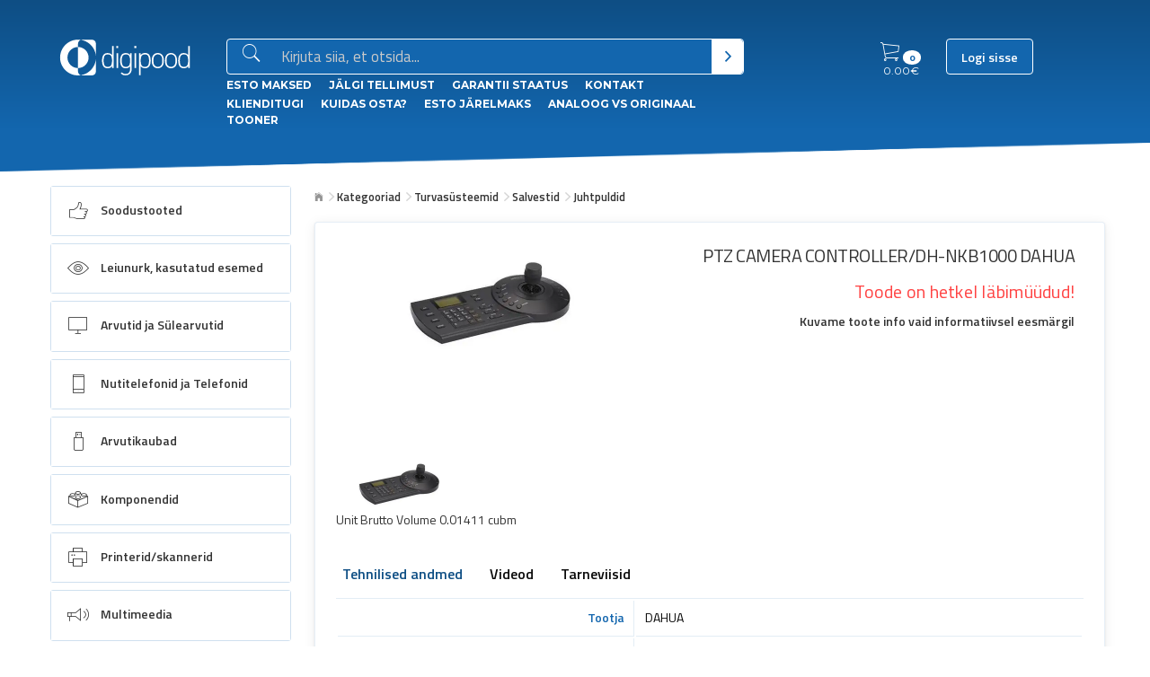

--- FILE ---
content_type: text/html; charset=UTF-8
request_url: https://digipood.eu/toode/510/ptz-camera-controller-dh-nkb1000-dahua
body_size: 32263
content:
<link rel="stylesheet" href="/css_v2/legacy.css">
<link rel="stylesheet" href="/css_v2/app.css">


    
<!DOCTYPE html>
<html lang="et" class="no-js">
<head>
    <link rel="stylesheet" href="/css_v2/legacy.css?v=1769819077">
    <link rel="stylesheet" href="/css_v2/app.css?v=1769819077">
    <meta charset="utf-8" />
    <meta http-equiv="x-ua-compatible" content="ie=edge">
    <meta name="viewport" content="width=device-width, initial-scale=1.0">
    <title>PTZ CAMERA CONTROLLER/DH-NKB1000 DAHUA</title>
    <meta name="description" content="Unit Brutto Volume 0.01411 cubm" >
    <meta name="keywords" content="">
        <meta property="og:title" content="PTZ CAMERA CONTROLLER/DH-NKB1000 DAHUA" />
            <meta property="og:image" content="https://digipood.eu/img/logo-fb.jpg" />
    <meta name="_token" content="sySnVvp0rA0fl6TlzsPyA9H1sWH5dm3uMUMXpUTn"/>
    <meta name="csrf-token" content="sySnVvp0rA0fl6TlzsPyA9H1sWH5dm3uMUMXpUTn"/>
    <script type="text/javascript">
        var offsetPct;
    </script>
        <link rel="stylesheet" href="https://digipood.eu/css_v2/app.css">
    <link href='https://fonts.googleapis.com/css?family=Montserrat:400,700|Titillium+Web:400,400italic,600,600italic,200,200italic' rel='stylesheet' type='text/css'>

    <link rel="stylesheet" href="https://digipood.eu/fe/bower_components/Ionicons/css/ionicons.min.css">
    <link rel="stylesheet" href="https://digipood.eu/fe/bower_components/font-awesome/css/font-awesome.min.css">

    <script src="https://digipood.eu/js_v2/app.js"></script>
    <script src="https://digipood.eu/fe/assets/js/app.js?b"></script>
    <script src="https://digipood.eu/js/typeahead.bundle.js"></script>
    <script src="https://digipood.eu/fe/bower_components/slick-carousel/slick/slick.min.js"></script>
    <script src='https://www.google.com/recaptcha/api.js'></script>
    <link rel="stylesheet" href="https://digipood.eu/pe-icon-7-stroke/css/pe-icon-7-stroke.css">
    <link rel="stylesheet" href="https://unpkg.com/photoswipe@5/dist/photoswipe.css">
    <script src="https://unpkg.com/photoswipe@5/dist/photoswipe-lightbox.esm.min.js" type="module"></script>
    <link rel="apple-touch-icon" sizes="57x57" href="/apple-icon-57x57.png">
    <link rel="apple-touch-icon" sizes="60x60" href="/apple-icon-60x60.png">
    <link rel="apple-touch-icon" sizes="72x72" href="/apple-icon-72x72.png">
    <link rel="apple-touch-icon" sizes="76x76" href="/apple-icon-76x76.png">
    <link rel="apple-touch-icon" sizes="114x114" href="/apple-icon-114x114.png">
    <link rel="apple-touch-icon" sizes="120x120" href="/apple-icon-120x120.png">
    <link rel="apple-touch-icon" sizes="144x144" href="/apple-icon-144x144.png">
    <link rel="apple-touch-icon" sizes="152x152" href="/apple-icon-152x152.png">
    <link rel="apple-touch-icon" sizes="180x180" href="/apple-icon-180x180.png">
    <link rel="icon" type="image/png" sizes="192x192"  href="/android-icon-192x192.png">
    <link rel="icon" type="image/png" sizes="32x32" href="/favicon-32x32.png">
    <link rel="icon" type="image/png" sizes="96x96" href="/favicon-96x96.png">
    <link rel="icon" type="image/png" sizes="16x16" href="/favicon-16x16.png">
    <link rel="manifest" href="/manifest.json">
    <meta name="msapplication-TileColor" content="#ffffff">
    <meta name="msapplication-TileImage" content="/ms-icon-144x144.png">
    <meta name="theme-color" content="#ffffff">
    <link href="https://cdn.jsdelivr.net/npm/select2@4.1.0-rc.0/dist/css/select2.min.css" rel="stylesheet" />
    <script src="https://cdn.jsdelivr.net/npm/select2@4.1.0-rc.0/dist/js/select2.min.js"></script>
    <style>
        .select2.select2-container--default .select2-selection {
            height: 2.25rem !important;
            font-size: 1rem !important;
            color: #0a0a0a !important;
        }
        .select2-selection__rendered,
        .select2-selection__arrow {
            height: 2.25rem !important;
            font-size: 1rem !important;
            color: #0a0a0a !important;
            line-height: 2 !important;
            font-weight: 700;
        }
        .select2-results__option {
            font-size: 0.9rem !important;
        }
        .select2-results__option--highlighted {
            color: #fff;
        }
        .select2-dropdown {
            box-shadow: 0 1px 3px 0 rgba(0,0,0,.08),0 2px 14px 0 rgba(0,0,0,.07),inset 0 0 0 1px rgba(19,102,174,.1) !important;
        }

        @media screen and (min-width: 64em){
            .sidebar ul.menu .level-2 {
                max-height:none!important;
            }}
    </style>

    <!--
	        <script type="text/javascript">
            window.$zopim||(function(d,s){var z=$zopim=function(c){
                z._.push(c)},$=z.s=
                d.createElement(s),e=d.getElementsByTagName(s)[0];z.set=function(o){z.set.
            _.push(o)};z._=[];z.set._=[];$.async=!0;$.setAttribute('charset','utf-8');
                $.src='//v2.zopim.com/?3zElHCPxH3kiMykKUo000yGVLERaWg1r';z.t=+new Date;$.
                    type='text/javascript';e.parentNode.insertBefore($,e)})(document,'script');
        </script>
	 -->
</head>
<body>

<!-- Load Facebook SDK for JavaScript -->
<div id="fb-root"></div>
<script>
window.fbAsyncInit = function() {
  FB.init({
    xfbml            : true,
    version          : 'v9.0'
  });
};

(function(d, s, id) {
  var js, fjs = d.getElementsByTagName(s)[0];
  if (d.getElementById(id)) return;
  js = d.createElement(s); js.id = id;
  js.src = 'https://connect.facebook.net/et_EE/sdk/xfbml.customerchat.js';
  fjs.parentNode.insertBefore(js, fjs);
}(document, 'script', 'facebook-jssdk'));</script>

<!-- Your Chat Plugin code -->
<div class="fb-customerchat"
  attribution=install_email
  page_id="991160070932979"
  theme_color="#0A7CFF"
    logged_in_greeting="Tere, Kuidas saame abiks olla?"
    logged_out_greeting="Tere, Kuidas saame abiks olla?">
</div>



            <script type="text/javascript">
            (function(i,s,o,g,r,a,m){i['GoogleAnalyticsObject']=r;i[r]=i[r]||function(){
                (i[r].q=i[r].q||[]).push(arguments)},i[r].l=1*new Date();a=s.createElement(o),
                m=s.getElementsByTagName(o)[0];a.async=1;a.src=g;m.parentNode.insertBefore(a,m)
            })(window,document,'script','https://www.google-analytics.com/analytics.js','ga');
            ga('create', 'UA-83706836-1', 'auto');
            ga('send', 'pageview');
        </script>
    
    <a class="sidebar-collapse" href="#">
        <div>
            <span></span>
        </div>
    </a>

    <div class="notification added-to-cart hide">
        <span class="h6">Toode on lisatud ostukorvi!</span>
    </div>

    <section class="header">
        <div class="row header-row">
            <div class="columns large-2 logo-cont" >
                <a href="/"><img src="https://digipood.eu/fe/assets/img/digipood-final-white.svg" class="logo"  alt=""></a>
            </div>
            <div class="columns large-6 small-12 medium-expand">
                <form action="https://digipood.eu/otsing" method="get">
                    <div class="input-group">
                        <label for="inp-search" class="label plain"><i class="icon ion-ios-search x2"></i></label>
                        <input type="search" aria-label="Otsingukast" id="inp-search" name="q" value="" placeholder="Kirjuta siia, et otsida...">
                        <button type="submit" class="button plain" aria-label="Otsi" ><i class="icon ion-chevron-right"></i></button>
                    </div>
                </form>
                <div class="small-links">
                                                                        <a href="/esto">ESTO Maksed</a>
                                                    <a href="/tellimuse-jalgimine">Jälgi tellimust</a>
                                                    <a href="/garantii">Garantii staatus</a>
                                                    <a href="/kontakt">Kontakt</a>
                                                    <a href="/klienditugi">Klienditugi</a>
                                                    <a href="/kuidasosta">Kuidas osta?</a>
                                                    <a href="/esto2">esto Järelmaks</a>
                                                    <a href="https://condor.ee/tahma-ja-tindikassetid/">Analoog vs Originaal tooner</a>
                                                            </div>
            </div>
            <div class="columns cartmenuarea  medium-12 large-3  text-right">
                <ul class="menu">
                    <li class="cart expand">
                        <a href="https://digipood.eu/ostukorv">
                            <i class="ion-ios-cart-outline icon icon-large"></i>
                            <span class="count">
                                    <span class="badge" id="cart-total-quantity">0</span>
                                </span>
                            <span class="sum">
                                    <span id="cart-total-price">0.00</span>€
                                </span>
                        </a>
                    </li>
                    <li>
                                                    <a href="https://digipood.eu/user/login" class="button login">Logi sisse</a>
                        
                    </li>
                </ul>
            </div>
        </div>
    </section>

    <section class="body has-top-bg-image">
        <div class="row large-horizontal">
            <div class="columns medium-4 large-3 small-12 ">

                <div class="sidebar">
                    <div class="onlyonmobile tm">
                                                    <a href="https://digipood.eu/user/login" class="button login">Logi sisse</a>
                                            </div>
                    <h4 class="onlyonmobile">Menüü</h4>

                    <div class="small-links onlyonmobile">
                                                                                    <a href="/esto">ESTO Maksed</a>
                                                            <a href="/tellimuse-jalgimine">Jälgi oma tellimust</a>
                                                            <a href="/garantii">Garantii staatus</a>
                                                            <a href="/kontakt">Kontakt</a>
                                                            <a href="/klienditugi">Klienditugi</a>
                                                            <a href="/kuidasosta">Kuidas osta?</a>
                                                            <a href="/esto2">esto Järelmaks</a>
                                                            <a href="https://condor.ee/tahma-ja-tindikassetid/">Analoog vs Originaal tooner</a>
                                                                        </div>

                    <ul class="menu level-1 dropdown" id="main-menu-res" data-responsive-menu="drilldown medium-dropdown" data-back-button="<li class='js-drilldown-back'><a>Tagasi</a></li>">
                                                    <li class="main-sub  is-dropdown-submenu-parent is-drilldown-submenu-parent  " role="menuitem" aria-haspopup="true">
    <a href="https://digipood.eu/kategooria/soodustooted-448">
		            <div class="icon-wrap">
                <i class="icon-huge icon-category--448"></i>
            </div>
            <span class="content">Soodustooted</span>
		    </a>

	        <ul class="menu vertical level-2 ">
            <li class="main">
                <a href="https://digipood.eu/kategooria/soodustooted-448">Kõik Soodustooted</a>
            </li>

                    </ul>
	</li><li class="main-sub  is-dropdown-submenu-parent is-drilldown-submenu-parent  " role="menuitem" aria-haspopup="true">
    <a href="https://digipood.eu/kategooria/leiunurk-kasutatud-esemed-68">
		            <div class="icon-wrap">
                <i class="icon-huge icon-category--68"></i>
            </div>
            <span class="content">Leiunurk, kasutatud esemed</span>
		    </a>

	        <ul class="menu vertical level-2 ">
            <li class="main">
                <a href="https://digipood.eu/kategooria/leiunurk-kasutatud-esemed-68">Kõik Leiunurk, kasutatud esemed</a>
            </li>

                            <li >
                    <a href="https://digipood.eu/kategooria/leiunurk-kasutatud-esemed-68/kategoriseerimata-357">Kategoriseerimata</a>

                                            <ul class="subm ">
                            <li class="main">
                                <a href="https://digipood.eu/kategooria/leiunurk-kasutatud-esemed-68/kategoriseerimata-357">Kõik Kategoriseerimata</a>
                            </li>

                                                            <li >
                                    <a href="https://digipood.eu/kategooria/leiunurk-kasutatud-esemed-68/kategoriseerimata-357/as-661">AS</a>

                                                                            <ul class="subm ">
                                            <li class="main">
                                                <a href="https://digipood.eu/kategooria/leiunurk-kasutatud-esemed-68/kategoriseerimata-357/as-661">Kõik AS</a>
                                            </li>

                                                                                    </ul>
                                                                    </li>
                                                            <li >
                                    <a href="https://digipood.eu/kategooria/leiunurk-kasutatud-esemed-68/kategoriseerimata-357/a5-747">A5</a>

                                                                            <ul class="subm ">
                                            <li class="main">
                                                <a href="https://digipood.eu/kategooria/leiunurk-kasutatud-esemed-68/kategoriseerimata-357/a5-747">Kõik A5</a>
                                            </li>

                                                                                    </ul>
                                                                    </li>
                                                            <li >
                                    <a href="https://digipood.eu/kategooria/leiunurk-kasutatud-esemed-68/kategoriseerimata-357/bl-758">BL</a>

                                                                            <ul class="subm ">
                                            <li class="main">
                                                <a href="https://digipood.eu/kategooria/leiunurk-kasutatud-esemed-68/kategoriseerimata-357/bl-758">Kõik BL</a>
                                            </li>

                                                                                    </ul>
                                                                    </li>
                                                            <li >
                                    <a href="https://digipood.eu/kategooria/leiunurk-kasutatud-esemed-68/kategoriseerimata-357/ladu-a3-358">Ladu A3</a>

                                                                            <ul class="subm ">
                                            <li class="main">
                                                <a href="https://digipood.eu/kategooria/leiunurk-kasutatud-esemed-68/kategoriseerimata-357/ladu-a3-358">Kõik Ladu A3</a>
                                            </li>

                                                                                    </ul>
                                                                    </li>
                                                            <li >
                                    <a href="https://digipood.eu/kategooria/leiunurk-kasutatud-esemed-68/kategoriseerimata-357/baltic9-359">Baltic9</a>

                                                                            <ul class="subm ">
                                            <li class="main">
                                                <a href="https://digipood.eu/kategooria/leiunurk-kasutatud-esemed-68/kategoriseerimata-357/baltic9-359">Kõik Baltic9</a>
                                            </li>

                                                                                    </ul>
                                                                    </li>
                                                            <li >
                                    <a href="https://digipood.eu/kategooria/leiunurk-kasutatud-esemed-68/kategoriseerimata-357/ac-360">AC</a>

                                                                            <ul class="subm ">
                                            <li class="main">
                                                <a href="https://digipood.eu/kategooria/leiunurk-kasutatud-esemed-68/kategoriseerimata-357/ac-360">Kõik AC</a>
                                            </li>

                                                                                    </ul>
                                                                    </li>
                                                            <li >
                                    <a href="https://digipood.eu/kategooria/leiunurk-kasutatud-esemed-68/kategoriseerimata-357/al1-361">AL1</a>

                                                                            <ul class="subm ">
                                            <li class="main">
                                                <a href="https://digipood.eu/kategooria/leiunurk-kasutatud-esemed-68/kategoriseerimata-357/al1-361">Kõik AL1</a>
                                            </li>

                                                                                    </ul>
                                                                    </li>
                                                            <li >
                                    <a href="https://digipood.eu/kategooria/leiunurk-kasutatud-esemed-68/kategoriseerimata-357/e1-362">E1</a>

                                                                            <ul class="subm ">
                                            <li class="main">
                                                <a href="https://digipood.eu/kategooria/leiunurk-kasutatud-esemed-68/kategoriseerimata-357/e1-362">Kõik E1</a>
                                            </li>

                                                                                    </ul>
                                                                    </li>
                                                            <li >
                                    <a href="https://digipood.eu/kategooria/leiunurk-kasutatud-esemed-68/kategoriseerimata-357/o1-479">O1 </a>

                                                                            <ul class="subm ">
                                            <li class="main">
                                                <a href="https://digipood.eu/kategooria/leiunurk-kasutatud-esemed-68/kategoriseerimata-357/o1-479">Kõik O1 </a>
                                            </li>

                                                                                    </ul>
                                                                    </li>
                                                    </ul>
                                    </li>
                    </ul>
	</li><li class="main-sub  is-dropdown-submenu-parent is-drilldown-submenu-parent  " role="menuitem" aria-haspopup="true">
    <a href="https://digipood.eu/kategooria/arvutid-ja-sulearvutid-345">
		            <div class="icon-wrap">
                <i class="icon-huge icon-category--345"></i>
            </div>
            <span class="content">Arvutid ja Sülearvutid</span>
		    </a>

	        <ul class="menu vertical level-2 ">
            <li class="main">
                <a href="https://digipood.eu/kategooria/arvutid-ja-sulearvutid-345">Kõik Arvutid ja Sülearvutid</a>
            </li>

                            <li >
                    <a href="https://digipood.eu/kategooria/arvutid-ja-sulearvutid-345/sulearvutid-ja-tarvikud-765">Sülearvutid ja Tarvikud</a>

                                            <ul class="subm ">
                            <li class="main">
                                <a href="https://digipood.eu/kategooria/arvutid-ja-sulearvutid-345/sulearvutid-ja-tarvikud-765">Kõik Sülearvutid ja Tarvikud</a>
                            </li>

                                                            <li >
                                    <a href="https://digipood.eu/kategooria/arvutid-ja-sulearvutid-345/sulearvutid-ja-tarvikud-765/sulearvutid-370">Sülearvutid</a>

                                                                            <ul class="subm ">
                                            <li class="main">
                                                <a href="https://digipood.eu/kategooria/arvutid-ja-sulearvutid-345/sulearvutid-ja-tarvikud-765/sulearvutid-370">Kõik Sülearvutid</a>
                                            </li>

                                                                                    </ul>
                                                                    </li>
                                                            <li >
                                    <a href="https://digipood.eu/kategooria/arvutid-ja-sulearvutid-345/sulearvutid-ja-tarvikud-765/sulearvutite-tarvikud-220">Sülearvutite tarvikud</a>

                                                                            <ul class="subm ">
                                            <li class="main">
                                                <a href="https://digipood.eu/kategooria/arvutid-ja-sulearvutid-345/sulearvutid-ja-tarvikud-765/sulearvutite-tarvikud-220">Kõik Sülearvutite tarvikud</a>
                                            </li>

                                                                                            <li >
                                                    <a href="https://digipood.eu/kategooria/arvutid-ja-sulearvutid-345/sulearvutid-ja-tarvikud-765/sulearvutite-tarvikud-220/akud-sulearvutile-369">Akud sülearvutile</a>

                                                                                                            <ul class="subm ">
                                                            <li class="main">
                                                                <a href="https://digipood.eu/kategooria/arvutid-ja-sulearvutid-345/sulearvutid-ja-tarvikud-765/sulearvutite-tarvikud-220/akud-sulearvutile-369">Kõik Akud sülearvutile</a>
                                                            </li>

                                                                                                                    </ul>
                                                                                                    </li>
                                                                                            <li >
                                                    <a href="https://digipood.eu/kategooria/arvutid-ja-sulearvutid-345/sulearvutid-ja-tarvikud-765/sulearvutite-tarvikud-220/dokid-267">Dokid</a>

                                                                                                            <ul class="subm ">
                                                            <li class="main">
                                                                <a href="https://digipood.eu/kategooria/arvutid-ja-sulearvutid-345/sulearvutid-ja-tarvikud-765/sulearvutite-tarvikud-220/dokid-267">Kõik Dokid</a>
                                                            </li>

                                                                                                                    </ul>
                                                                                                    </li>
                                                                                            <li >
                                                    <a href="https://digipood.eu/kategooria/arvutid-ja-sulearvutid-345/sulearvutid-ja-tarvikud-765/sulearvutite-tarvikud-220/ekraanid-443">Ekraanid</a>

                                                                                                            <ul class="subm ">
                                                            <li class="main">
                                                                <a href="https://digipood.eu/kategooria/arvutid-ja-sulearvutid-345/sulearvutid-ja-tarvikud-765/sulearvutite-tarvikud-220/ekraanid-443">Kõik Ekraanid</a>
                                                            </li>

                                                                                                                    </ul>
                                                                                                    </li>
                                                                                            <li >
                                                    <a href="https://digipood.eu/kategooria/arvutid-ja-sulearvutid-345/sulearvutid-ja-tarvikud-765/sulearvutite-tarvikud-220/jahutusalused-265">Jahutusalused</a>

                                                                                                            <ul class="subm ">
                                                            <li class="main">
                                                                <a href="https://digipood.eu/kategooria/arvutid-ja-sulearvutid-345/sulearvutid-ja-tarvikud-765/sulearvutite-tarvikud-220/jahutusalused-265">Kõik Jahutusalused</a>
                                                            </li>

                                                                                                                    </ul>
                                                                                                    </li>
                                                                                            <li >
                                                    <a href="https://digipood.eu/kategooria/arvutid-ja-sulearvutid-345/sulearvutid-ja-tarvikud-765/sulearvutite-tarvikud-220/klaviatuurikleebised-273">Klaviatuurikleebised</a>

                                                                                                            <ul class="subm ">
                                                            <li class="main">
                                                                <a href="https://digipood.eu/kategooria/arvutid-ja-sulearvutid-345/sulearvutid-ja-tarvikud-765/sulearvutite-tarvikud-220/klaviatuurikleebised-273">Kõik Klaviatuurikleebised</a>
                                                            </li>

                                                                                                                    </ul>
                                                                                                    </li>
                                                                                            <li >
                                                    <a href="https://digipood.eu/kategooria/arvutid-ja-sulearvutid-345/sulearvutid-ja-tarvikud-765/sulearvutite-tarvikud-220/kotid-ja-umbrised-261">Kotid ja Ümbrised</a>

                                                                                                            <ul class="subm ">
                                                            <li class="main">
                                                                <a href="https://digipood.eu/kategooria/arvutid-ja-sulearvutid-345/sulearvutid-ja-tarvikud-765/sulearvutite-tarvikud-220/kotid-ja-umbrised-261">Kõik Kotid ja Ümbrised</a>
                                                            </li>

                                                                                                                    </ul>
                                                                                                    </li>
                                                                                            <li >
                                                    <a href="https://digipood.eu/kategooria/arvutid-ja-sulearvutid-345/sulearvutid-ja-tarvikud-765/sulearvutite-tarvikud-220/laadijad-268">Laadijad</a>

                                                                                                            <ul class="subm ">
                                                            <li class="main">
                                                                <a href="https://digipood.eu/kategooria/arvutid-ja-sulearvutid-345/sulearvutid-ja-tarvikud-765/sulearvutite-tarvikud-220/laadijad-268">Kõik Laadijad</a>
                                                            </li>

                                                                                                                    </ul>
                                                                                                    </li>
                                                                                            <li >
                                                    <a href="https://digipood.eu/kategooria/arvutid-ja-sulearvutid-345/sulearvutid-ja-tarvikud-765/sulearvutite-tarvikud-220/teised-varuosad-371">Teised varuosad</a>

                                                                                                            <ul class="subm ">
                                                            <li class="main">
                                                                <a href="https://digipood.eu/kategooria/arvutid-ja-sulearvutid-345/sulearvutid-ja-tarvikud-765/sulearvutite-tarvikud-220/teised-varuosad-371">Kõik Teised varuosad</a>
                                                            </li>

                                                                                                                    </ul>
                                                                                                    </li>
                                                                                            <li >
                                                    <a href="https://digipood.eu/kategooria/arvutid-ja-sulearvutid-345/sulearvutid-ja-tarvikud-765/sulearvutite-tarvikud-220/uleminekud-269">Üleminekud</a>

                                                                                                            <ul class="subm ">
                                                            <li class="main">
                                                                <a href="https://digipood.eu/kategooria/arvutid-ja-sulearvutid-345/sulearvutid-ja-tarvikud-765/sulearvutite-tarvikud-220/uleminekud-269">Kõik Üleminekud</a>
                                                            </li>

                                                                                                                    </ul>
                                                                                                    </li>
                                                                                    </ul>
                                                                    </li>
                                                    </ul>
                                    </li>
                            <li >
                    <a href="https://digipood.eu/kategooria/arvutid-ja-sulearvutid-345/tahvelarvutid-ja-tarvikud-766">Tahvelarvutid ja Tarvikud</a>

                                            <ul class="subm ">
                            <li class="main">
                                <a href="https://digipood.eu/kategooria/arvutid-ja-sulearvutid-345/tahvelarvutid-ja-tarvikud-766">Kõik Tahvelarvutid ja Tarvikud</a>
                            </li>

                                                            <li >
                                    <a href="https://digipood.eu/kategooria/arvutid-ja-sulearvutid-345/tahvelarvutid-ja-tarvikud-766/tahvelarvutid-63">Tahvelarvutid</a>

                                                                            <ul class="subm ">
                                            <li class="main">
                                                <a href="https://digipood.eu/kategooria/arvutid-ja-sulearvutid-345/tahvelarvutid-ja-tarvikud-766/tahvelarvutid-63">Kõik Tahvelarvutid</a>
                                            </li>

                                                                                    </ul>
                                                                    </li>
                                                            <li >
                                    <a href="https://digipood.eu/kategooria/arvutid-ja-sulearvutid-345/tahvelarvutid-ja-tarvikud-766/tahvelarvutite-tarvikud-583">Tahvelarvutite tarvikud</a>

                                                                            <ul class="subm ">
                                            <li class="main">
                                                <a href="https://digipood.eu/kategooria/arvutid-ja-sulearvutid-345/tahvelarvutid-ja-tarvikud-766/tahvelarvutite-tarvikud-583">Kõik Tahvelarvutite tarvikud</a>
                                            </li>

                                                                                            <li >
                                                    <a href="https://digipood.eu/kategooria/arvutid-ja-sulearvutid-345/tahvelarvutid-ja-tarvikud-766/tahvelarvutite-tarvikud-583/kaaned-klaviatuurid-584">Kaaned, Klaviatuurid</a>

                                                                                                            <ul class="subm ">
                                                            <li class="main">
                                                                <a href="https://digipood.eu/kategooria/arvutid-ja-sulearvutid-345/tahvelarvutid-ja-tarvikud-766/tahvelarvutite-tarvikud-583/kaaned-klaviatuurid-584">Kõik Kaaned, Klaviatuurid</a>
                                                            </li>

                                                                                                                    </ul>
                                                                                                    </li>
                                                                                            <li >
                                                    <a href="https://digipood.eu/kategooria/arvutid-ja-sulearvutid-345/tahvelarvutid-ja-tarvikud-766/tahvelarvutite-tarvikud-583/kaitsekiled-585">Kaitsekiled</a>

                                                                                                            <ul class="subm ">
                                                            <li class="main">
                                                                <a href="https://digipood.eu/kategooria/arvutid-ja-sulearvutid-345/tahvelarvutid-ja-tarvikud-766/tahvelarvutite-tarvikud-583/kaitsekiled-585">Kõik Kaitsekiled</a>
                                                            </li>

                                                                                                                    </ul>
                                                                                                    </li>
                                                                                    </ul>
                                                                    </li>
                                                    </ul>
                                    </li>
                            <li >
                    <a href="https://digipood.eu/kategooria/arvutid-ja-sulearvutid-345/lauaarvutid-7">Lauaarvutid</a>

                                            <ul class="subm ">
                            <li class="main">
                                <a href="https://digipood.eu/kategooria/arvutid-ja-sulearvutid-345/lauaarvutid-7">Kõik Lauaarvutid</a>
                            </li>

                                                            <li >
                                    <a href="https://digipood.eu/kategooria/arvutid-ja-sulearvutid-345/lauaarvutid-7/barebone-128">Barebone</a>

                                                                            <ul class="subm ">
                                            <li class="main">
                                                <a href="https://digipood.eu/kategooria/arvutid-ja-sulearvutid-345/lauaarvutid-7/barebone-128">Kõik Barebone</a>
                                            </li>

                                                                                    </ul>
                                                                    </li>
                                                            <li >
                                    <a href="https://digipood.eu/kategooria/arvutid-ja-sulearvutid-345/lauaarvutid-7/brandiarvutid-367">Brändiarvutid</a>

                                                                            <ul class="subm ">
                                            <li class="main">
                                                <a href="https://digipood.eu/kategooria/arvutid-ja-sulearvutid-345/lauaarvutid-7/brandiarvutid-367">Kõik Brändiarvutid</a>
                                            </li>

                                                                                    </ul>
                                                                    </li>
                                                            <li >
                                    <a href="https://digipood.eu/kategooria/arvutid-ja-sulearvutid-345/lauaarvutid-7/compute-sticks-366">Compute stick&#039;s</a>

                                                                            <ul class="subm ">
                                            <li class="main">
                                                <a href="https://digipood.eu/kategooria/arvutid-ja-sulearvutid-345/lauaarvutid-7/compute-sticks-366">Kõik Compute stick&#039;s</a>
                                            </li>

                                                                                    </ul>
                                                                    </li>
                                                            <li >
                                    <a href="https://digipood.eu/kategooria/arvutid-ja-sulearvutid-345/lauaarvutid-7/koik-uhes-aio-440">Kõik ühes (AIO)</a>

                                                                            <ul class="subm ">
                                            <li class="main">
                                                <a href="https://digipood.eu/kategooria/arvutid-ja-sulearvutid-345/lauaarvutid-7/koik-uhes-aio-440">Kõik Kõik ühes (AIO)</a>
                                            </li>

                                                                                    </ul>
                                                                    </li>
                                                            <li >
                                    <a href="https://digipood.eu/kategooria/arvutid-ja-sulearvutid-345/lauaarvutid-7/nuc-brix-ja-mini-490">NUC, BRIX ja Mini</a>

                                                                            <ul class="subm ">
                                            <li class="main">
                                                <a href="https://digipood.eu/kategooria/arvutid-ja-sulearvutid-345/lauaarvutid-7/nuc-brix-ja-mini-490">Kõik NUC, BRIX ja Mini</a>
                                            </li>

                                                                                    </ul>
                                                                    </li>
                                                            <li >
                                    <a href="https://digipood.eu/kategooria/arvutid-ja-sulearvutid-345/lauaarvutid-7/terminalid-533">Terminalid</a>

                                                                            <ul class="subm ">
                                            <li class="main">
                                                <a href="https://digipood.eu/kategooria/arvutid-ja-sulearvutid-345/lauaarvutid-7/terminalid-533">Kõik Terminalid</a>
                                            </li>

                                                                                    </ul>
                                                                    </li>
                                                    </ul>
                                    </li>
                            <li >
                    <a href="https://digipood.eu/kategooria/arvutid-ja-sulearvutid-345/serverid-158">Serverid</a>

                                            <ul class="subm ">
                            <li class="main">
                                <a href="https://digipood.eu/kategooria/arvutid-ja-sulearvutid-345/serverid-158">Kõik Serverid</a>
                            </li>

                                                            <li >
                                    <a href="https://digipood.eu/kategooria/arvutid-ja-sulearvutid-345/serverid-158/serverid-589">Serverid</a>

                                                                            <ul class="subm ">
                                            <li class="main">
                                                <a href="https://digipood.eu/kategooria/arvutid-ja-sulearvutid-345/serverid-158/serverid-589">Kõik Serverid</a>
                                            </li>

                                                                                            <li >
                                                    <a href="https://digipood.eu/kategooria/arvutid-ja-sulearvutid-345/serverid-158/serverid-589/serveri-bareboned-167">Serveri Barebone&#039;d</a>

                                                                                                            <ul class="subm ">
                                                            <li class="main">
                                                                <a href="https://digipood.eu/kategooria/arvutid-ja-sulearvutid-345/serverid-158/serverid-589/serveri-bareboned-167">Kõik Serveri Barebone&#039;d</a>
                                                            </li>

                                                                                                                    </ul>
                                                                                                    </li>
                                                                                            <li >
                                                    <a href="https://digipood.eu/kategooria/arvutid-ja-sulearvutid-345/serverid-158/serverid-589/brandiserverid-434">Brändiserverid</a>

                                                                                                            <ul class="subm ">
                                                            <li class="main">
                                                                <a href="https://digipood.eu/kategooria/arvutid-ja-sulearvutid-345/serverid-158/serverid-589/brandiserverid-434">Kõik Brändiserverid</a>
                                                            </li>

                                                                                                                    </ul>
                                                                                                    </li>
                                                                                    </ul>
                                                                    </li>
                                                    </ul>
                                    </li>
                    </ul>
	</li><li class="main-sub  is-dropdown-submenu-parent is-drilldown-submenu-parent  " role="menuitem" aria-haspopup="true">
    <a href="https://digipood.eu/kategooria/nutitelefonid-ja-telefonid-356">
		            <div class="icon-wrap">
                <i class="icon-huge icon-category--356"></i>
            </div>
            <span class="content">Nutitelefonid ja Telefonid</span>
		    </a>

	        <ul class="menu vertical level-2 ">
            <li class="main">
                <a href="https://digipood.eu/kategooria/nutitelefonid-ja-telefonid-356">Kõik Nutitelefonid ja Telefonid</a>
            </li>

                            <li >
                    <a href="https://digipood.eu/kategooria/nutitelefonid-ja-telefonid-356/telefonid-lugerid-494">Telefonid/Lugerid</a>

                                            <ul class="subm ">
                            <li class="main">
                                <a href="https://digipood.eu/kategooria/nutitelefonid-ja-telefonid-356/telefonid-lugerid-494">Kõik Telefonid/Lugerid</a>
                            </li>

                                                            <li >
                                    <a href="https://digipood.eu/kategooria/nutitelefonid-ja-telefonid-356/telefonid-lugerid-494/elugerid-107">eLugerid</a>

                                                                            <ul class="subm ">
                                            <li class="main">
                                                <a href="https://digipood.eu/kategooria/nutitelefonid-ja-telefonid-356/telefonid-lugerid-494/elugerid-107">Kõik eLugerid</a>
                                            </li>

                                                                                            <li >
                                                    <a href="https://digipood.eu/kategooria/nutitelefonid-ja-telefonid-356/telefonid-lugerid-494/elugerid-107/elugerite-tarvikud-511">eLugerite Tarvikud</a>

                                                                                                            <ul class="subm ">
                                                            <li class="main">
                                                                <a href="https://digipood.eu/kategooria/nutitelefonid-ja-telefonid-356/telefonid-lugerid-494/elugerid-107/elugerite-tarvikud-511">Kõik eLugerite Tarvikud</a>
                                                            </li>

                                                                                                                    </ul>
                                                                                                    </li>
                                                                                    </ul>
                                                                    </li>
                                                            <li >
                                    <a href="https://digipood.eu/kategooria/nutitelefonid-ja-telefonid-356/telefonid-lugerid-494/nutitelefonid-204">Nutitelefonid</a>

                                                                            <ul class="subm ">
                                            <li class="main">
                                                <a href="https://digipood.eu/kategooria/nutitelefonid-ja-telefonid-356/telefonid-lugerid-494/nutitelefonid-204">Kõik Nutitelefonid</a>
                                            </li>

                                                                                    </ul>
                                                                    </li>
                                                            <li >
                                    <a href="https://digipood.eu/kategooria/nutitelefonid-ja-telefonid-356/telefonid-lugerid-494/nuputelefonid-569">Nuputelefonid</a>

                                                                            <ul class="subm ">
                                            <li class="main">
                                                <a href="https://digipood.eu/kategooria/nutitelefonid-ja-telefonid-356/telefonid-lugerid-494/nuputelefonid-569">Kõik Nuputelefonid</a>
                                            </li>

                                                                                    </ul>
                                                                    </li>
                                                    </ul>
                                    </li>
                            <li >
                    <a href="https://digipood.eu/kategooria/nutitelefonid-ja-telefonid-356/droonid-droidid-robotid-275">Droonid, Droidid, Robotid</a>

                                            <ul class="subm ">
                            <li class="main">
                                <a href="https://digipood.eu/kategooria/nutitelefonid-ja-telefonid-356/droonid-droidid-robotid-275">Kõik Droonid, Droidid, Robotid</a>
                            </li>

                                                            <li >
                                    <a href="https://digipood.eu/kategooria/nutitelefonid-ja-telefonid-356/droonid-droidid-robotid-275/droonid-180">Droonid</a>

                                                                            <ul class="subm ">
                                            <li class="main">
                                                <a href="https://digipood.eu/kategooria/nutitelefonid-ja-telefonid-356/droonid-droidid-robotid-275/droonid-180">Kõik Droonid</a>
                                            </li>

                                                                                    </ul>
                                                                    </li>
                                                            <li >
                                    <a href="https://digipood.eu/kategooria/nutitelefonid-ja-telefonid-356/droonid-droidid-robotid-275/droonide-tarvikud-573">Droonide tarvikud</a>

                                                                            <ul class="subm ">
                                            <li class="main">
                                                <a href="https://digipood.eu/kategooria/nutitelefonid-ja-telefonid-356/droonid-droidid-robotid-275/droonide-tarvikud-573">Kõik Droonide tarvikud</a>
                                            </li>

                                                                                    </ul>
                                                                    </li>
                                                    </ul>
                                    </li>
                            <li >
                    <a href="https://digipood.eu/kategooria/nutitelefonid-ja-telefonid-356/muud-nutiseadmed-229">Muud nutiseadmed</a>

                                            <ul class="subm ">
                            <li class="main">
                                <a href="https://digipood.eu/kategooria/nutitelefonid-ja-telefonid-356/muud-nutiseadmed-229">Kõik Muud nutiseadmed</a>
                            </li>

                                                            <li >
                                    <a href="https://digipood.eu/kategooria/nutitelefonid-ja-telefonid-356/muud-nutiseadmed-229/nutikellad-230">Nutikellad</a>

                                                                            <ul class="subm ">
                                            <li class="main">
                                                <a href="https://digipood.eu/kategooria/nutitelefonid-ja-telefonid-356/muud-nutiseadmed-229/nutikellad-230">Kõik Nutikellad</a>
                                            </li>

                                                                                    </ul>
                                                                    </li>
                                                            <li >
                                    <a href="https://digipood.eu/kategooria/nutitelefonid-ja-telefonid-356/muud-nutiseadmed-229/aktiivsusmonitorid-288">Aktiivsusmonitorid</a>

                                                                            <ul class="subm ">
                                            <li class="main">
                                                <a href="https://digipood.eu/kategooria/nutitelefonid-ja-telefonid-356/muud-nutiseadmed-229/aktiivsusmonitorid-288">Kõik Aktiivsusmonitorid</a>
                                            </li>

                                                                                    </ul>
                                                                    </li>
                                                            <li >
                                    <a href="https://digipood.eu/kategooria/nutitelefonid-ja-telefonid-356/muud-nutiseadmed-229/raadiosaatjad-374">Raadiosaatjad</a>

                                                                            <ul class="subm ">
                                            <li class="main">
                                                <a href="https://digipood.eu/kategooria/nutitelefonid-ja-telefonid-356/muud-nutiseadmed-229/raadiosaatjad-374">Kõik Raadiosaatjad</a>
                                            </li>

                                                                                    </ul>
                                                                    </li>
                                                            <li >
                                    <a href="https://digipood.eu/kategooria/nutitelefonid-ja-telefonid-356/muud-nutiseadmed-229/nutiprillid-3d-ja-vr-prillid-410">Nutiprillid, 3D ja VR prillid</a>

                                                                            <ul class="subm ">
                                            <li class="main">
                                                <a href="https://digipood.eu/kategooria/nutitelefonid-ja-telefonid-356/muud-nutiseadmed-229/nutiprillid-3d-ja-vr-prillid-410">Kõik Nutiprillid, 3D ja VR prillid</a>
                                            </li>

                                                                                    </ul>
                                                                    </li>
                                                    </ul>
                                    </li>
                            <li >
                    <a href="https://digipood.eu/kategooria/nutitelefonid-ja-telefonid-356/nutiseadmete-tarvikud-207">Nutiseadmete tarvikud</a>

                                            <ul class="subm ">
                            <li class="main">
                                <a href="https://digipood.eu/kategooria/nutitelefonid-ja-telefonid-356/nutiseadmete-tarvikud-207">Kõik Nutiseadmete tarvikud</a>
                            </li>

                                                            <li >
                                    <a href="https://digipood.eu/kategooria/nutitelefonid-ja-telefonid-356/nutiseadmete-tarvikud-207/kaed-vabad-handsfree-679">Käed vabad ( Handsfree)</a>

                                                                            <ul class="subm ">
                                            <li class="main">
                                                <a href="https://digipood.eu/kategooria/nutitelefonid-ja-telefonid-356/nutiseadmete-tarvikud-207/kaed-vabad-handsfree-679">Kõik Käed vabad ( Handsfree)</a>
                                            </li>

                                                                                    </ul>
                                                                    </li>
                                                            <li >
                                    <a href="https://digipood.eu/kategooria/nutitelefonid-ja-telefonid-356/nutiseadmete-tarvikud-207/teised-tarvikud-688">Teised tarvikud</a>

                                                                            <ul class="subm ">
                                            <li class="main">
                                                <a href="https://digipood.eu/kategooria/nutitelefonid-ja-telefonid-356/nutiseadmete-tarvikud-207/teised-tarvikud-688">Kõik Teised tarvikud</a>
                                            </li>

                                                                                    </ul>
                                                                    </li>
                                                            <li >
                                    <a href="https://digipood.eu/kategooria/nutitelefonid-ja-telefonid-356/nutiseadmete-tarvikud-207/akud-412">Akud</a>

                                                                            <ul class="subm ">
                                            <li class="main">
                                                <a href="https://digipood.eu/kategooria/nutitelefonid-ja-telefonid-356/nutiseadmete-tarvikud-207/akud-412">Kõik Akud</a>
                                            </li>

                                                                                    </ul>
                                                                    </li>
                                                            <li >
                                    <a href="https://digipood.eu/kategooria/nutitelefonid-ja-telefonid-356/nutiseadmete-tarvikud-207/akupangad-191">Akupangad</a>

                                                                            <ul class="subm ">
                                            <li class="main">
                                                <a href="https://digipood.eu/kategooria/nutitelefonid-ja-telefonid-356/nutiseadmete-tarvikud-207/akupangad-191">Kõik Akupangad</a>
                                            </li>

                                                                                    </ul>
                                                                    </li>
                                                            <li >
                                    <a href="https://digipood.eu/kategooria/nutitelefonid-ja-telefonid-356/nutiseadmete-tarvikud-207/autolaadijad-ja-adapterid-646">Autolaadijad ja Adapterid</a>

                                                                            <ul class="subm ">
                                            <li class="main">
                                                <a href="https://digipood.eu/kategooria/nutitelefonid-ja-telefonid-356/nutiseadmete-tarvikud-207/autolaadijad-ja-adapterid-646">Kõik Autolaadijad ja Adapterid</a>
                                            </li>

                                                                                    </ul>
                                                                    </li>
                                                            <li >
                                    <a href="https://digipood.eu/kategooria/nutitelefonid-ja-telefonid-356/nutiseadmete-tarvikud-207/dokid-647">Dokid</a>

                                                                            <ul class="subm ">
                                            <li class="main">
                                                <a href="https://digipood.eu/kategooria/nutitelefonid-ja-telefonid-356/nutiseadmete-tarvikud-207/dokid-647">Kõik Dokid</a>
                                            </li>

                                                                                    </ul>
                                                                    </li>
                                                            <li >
                                    <a href="https://digipood.eu/kategooria/nutitelefonid-ja-telefonid-356/nutiseadmete-tarvikud-207/hoidikud-561">Hoidikud</a>

                                                                            <ul class="subm ">
                                            <li class="main">
                                                <a href="https://digipood.eu/kategooria/nutitelefonid-ja-telefonid-356/nutiseadmete-tarvikud-207/hoidikud-561">Kõik Hoidikud</a>
                                            </li>

                                                                                    </ul>
                                                                    </li>
                                                            <li >
                                    <a href="https://digipood.eu/kategooria/nutitelefonid-ja-telefonid-356/nutiseadmete-tarvikud-207/kaitsekiled-karastatud-klaasid-291">Kaitsekiled, karastatud klaasid</a>

                                                                            <ul class="subm ">
                                            <li class="main">
                                                <a href="https://digipood.eu/kategooria/nutitelefonid-ja-telefonid-356/nutiseadmete-tarvikud-207/kaitsekiled-karastatud-klaasid-291">Kõik Kaitsekiled, karastatud klaasid</a>
                                            </li>

                                                                                    </ul>
                                                                    </li>
                                                            <li >
                                    <a href="https://digipood.eu/kategooria/nutitelefonid-ja-telefonid-356/nutiseadmete-tarvikud-207/klaviatuurid-574">Klaviatuurid</a>

                                                                            <ul class="subm ">
                                            <li class="main">
                                                <a href="https://digipood.eu/kategooria/nutitelefonid-ja-telefonid-356/nutiseadmete-tarvikud-207/klaviatuurid-574">Kõik Klaviatuurid</a>
                                            </li>

                                                                                    </ul>
                                                                    </li>
                                                            <li >
                                    <a href="https://digipood.eu/kategooria/nutitelefonid-ja-telefonid-356/nutiseadmete-tarvikud-207/kotid-umbrised-575">Kotid, ümbrised</a>

                                                                            <ul class="subm ">
                                            <li class="main">
                                                <a href="https://digipood.eu/kategooria/nutitelefonid-ja-telefonid-356/nutiseadmete-tarvikud-207/kotid-umbrised-575">Kõik Kotid, ümbrised</a>
                                            </li>

                                                                                    </ul>
                                                                    </li>
                                                            <li >
                                    <a href="https://digipood.eu/kategooria/nutitelefonid-ja-telefonid-356/nutiseadmete-tarvikud-207/laadijad-274">Laadijad</a>

                                                                            <ul class="subm ">
                                            <li class="main">
                                                <a href="https://digipood.eu/kategooria/nutitelefonid-ja-telefonid-356/nutiseadmete-tarvikud-207/laadijad-274">Kõik Laadijad</a>
                                            </li>

                                                                                    </ul>
                                                                    </li>
                                                            <li >
                                    <a href="https://digipood.eu/kategooria/nutitelefonid-ja-telefonid-356/nutiseadmete-tarvikud-207/puutepliiatsid-562">Puutepliiatsid</a>

                                                                            <ul class="subm ">
                                            <li class="main">
                                                <a href="https://digipood.eu/kategooria/nutitelefonid-ja-telefonid-356/nutiseadmete-tarvikud-207/puutepliiatsid-562">Kõik Puutepliiatsid</a>
                                            </li>

                                                                                    </ul>
                                                                    </li>
                                                            <li >
                                    <a href="https://digipood.eu/kategooria/nutitelefonid-ja-telefonid-356/nutiseadmete-tarvikud-207/selfie-sticks-621">Selfie sticks</a>

                                                                            <ul class="subm ">
                                            <li class="main">
                                                <a href="https://digipood.eu/kategooria/nutitelefonid-ja-telefonid-356/nutiseadmete-tarvikud-207/selfie-sticks-621">Kõik Selfie sticks</a>
                                            </li>

                                                                                    </ul>
                                                                    </li>
                                                    </ul>
                                    </li>
                    </ul>
	</li><li class="main-sub  is-dropdown-submenu-parent is-drilldown-submenu-parent  " role="menuitem" aria-haspopup="true">
    <a href="https://digipood.eu/kategooria/arvutikaubad-328">
		            <div class="icon-wrap">
                <i class="icon-huge icon-category--328"></i>
            </div>
            <span class="content">Arvutikaubad</span>
		    </a>

	        <ul class="menu vertical level-2 ">
            <li class="main">
                <a href="https://digipood.eu/kategooria/arvutikaubad-328">Kõik Arvutikaubad</a>
            </li>

                            <li >
                    <a href="https://digipood.eu/kategooria/arvutikaubad-328/monitorid-614">Monitorid</a>

                                            <ul class="subm ">
                            <li class="main">
                                <a href="https://digipood.eu/kategooria/arvutikaubad-328/monitorid-614">Kõik Monitorid</a>
                            </li>

                                                            <li >
                                    <a href="https://digipood.eu/kategooria/arvutikaubad-328/monitorid-614/ekraani-filtrid-623">Ekraani filtrid</a>

                                                                            <ul class="subm ">
                                            <li class="main">
                                                <a href="https://digipood.eu/kategooria/arvutikaubad-328/monitorid-614/ekraani-filtrid-623">Kõik Ekraani filtrid</a>
                                            </li>

                                                                                    </ul>
                                                                    </li>
                                                            <li >
                                    <a href="https://digipood.eu/kategooria/arvutikaubad-328/monitorid-614/tava-monitorid-40">Tava monitorid</a>

                                                                            <ul class="subm ">
                                            <li class="main">
                                                <a href="https://digipood.eu/kategooria/arvutikaubad-328/monitorid-614/tava-monitorid-40">Kõik Tava monitorid</a>
                                            </li>

                                                                                    </ul>
                                                                    </li>
                                                            <li >
                                    <a href="https://digipood.eu/kategooria/arvutikaubad-328/monitorid-614/suured-ekraanid-178">Suured ekraanid</a>

                                                                            <ul class="subm ">
                                            <li class="main">
                                                <a href="https://digipood.eu/kategooria/arvutikaubad-328/monitorid-614/suured-ekraanid-178">Kõik Suured ekraanid</a>
                                            </li>

                                                                                    </ul>
                                                                    </li>
                                                            <li >
                                    <a href="https://digipood.eu/kategooria/arvutikaubad-328/monitorid-614/seinakinnitused-jalad-193">Seinakinnitused/Jalad</a>

                                                                            <ul class="subm ">
                                            <li class="main">
                                                <a href="https://digipood.eu/kategooria/arvutikaubad-328/monitorid-614/seinakinnitused-jalad-193">Kõik Seinakinnitused/Jalad</a>
                                            </li>

                                                                                    </ul>
                                                                    </li>
                                                    </ul>
                                    </li>
                            <li >
                    <a href="https://digipood.eu/kategooria/arvutikaubad-328/andmesalvestus-218">Andmesalvestus</a>

                                            <ul class="subm ">
                            <li class="main">
                                <a href="https://digipood.eu/kategooria/arvutikaubad-328/andmesalvestus-218">Kõik Andmesalvestus</a>
                            </li>

                                                            <li >
                                    <a href="https://digipood.eu/kategooria/arvutikaubad-328/andmesalvestus-218/malupulgad-101">Mälupulgad</a>

                                                                            <ul class="subm ">
                                            <li class="main">
                                                <a href="https://digipood.eu/kategooria/arvutikaubad-328/andmesalvestus-218/malupulgad-101">Kõik Mälupulgad</a>
                                            </li>

                                                                                    </ul>
                                                                    </li>
                                                            <li >
                                    <a href="https://digipood.eu/kategooria/arvutikaubad-328/andmesalvestus-218/malukaardid-102">Mälukaardid</a>

                                                                            <ul class="subm ">
                                            <li class="main">
                                                <a href="https://digipood.eu/kategooria/arvutikaubad-328/andmesalvestus-218/malukaardid-102">Kõik Mälukaardid</a>
                                            </li>

                                                                                    </ul>
                                                                    </li>
                                                            <li >
                                    <a href="https://digipood.eu/kategooria/arvutikaubad-328/andmesalvestus-218/malukaardilugejad-559">Mälukaardilugejad</a>

                                                                            <ul class="subm ">
                                            <li class="main">
                                                <a href="https://digipood.eu/kategooria/arvutikaubad-328/andmesalvestus-218/malukaardilugejad-559">Kõik Mälukaardilugejad</a>
                                            </li>

                                                                                    </ul>
                                                                    </li>
                                                            <li >
                                    <a href="https://digipood.eu/kategooria/arvutikaubad-328/andmesalvestus-218/salvestusmeedia-174">Salvestusmeedia</a>

                                                                            <ul class="subm ">
                                            <li class="main">
                                                <a href="https://digipood.eu/kategooria/arvutikaubad-328/andmesalvestus-218/salvestusmeedia-174">Kõik Salvestusmeedia</a>
                                            </li>

                                                                                            <li >
                                                    <a href="https://digipood.eu/kategooria/arvutikaubad-328/andmesalvestus-218/salvestusmeedia-174/blu-ray-toorikud-175">Blu-ray toorikud</a>

                                                                                                            <ul class="subm ">
                                                            <li class="main">
                                                                <a href="https://digipood.eu/kategooria/arvutikaubad-328/andmesalvestus-218/salvestusmeedia-174/blu-ray-toorikud-175">Kõik Blu-ray toorikud</a>
                                                            </li>

                                                                                                                    </ul>
                                                                                                    </li>
                                                                                            <li >
                                                    <a href="https://digipood.eu/kategooria/arvutikaubad-328/andmesalvestus-218/salvestusmeedia-174/cd-toorikud-176">CD-Toorikud</a>

                                                                                                            <ul class="subm ">
                                                            <li class="main">
                                                                <a href="https://digipood.eu/kategooria/arvutikaubad-328/andmesalvestus-218/salvestusmeedia-174/cd-toorikud-176">Kõik CD-Toorikud</a>
                                                            </li>

                                                                                                                    </ul>
                                                                                                    </li>
                                                                                            <li >
                                                    <a href="https://digipood.eu/kategooria/arvutikaubad-328/andmesalvestus-218/salvestusmeedia-174/dvd-r-rw-toorikud-177">DVD-R/RW toorikud</a>

                                                                                                            <ul class="subm ">
                                                            <li class="main">
                                                                <a href="https://digipood.eu/kategooria/arvutikaubad-328/andmesalvestus-218/salvestusmeedia-174/dvd-r-rw-toorikud-177">Kõik DVD-R/RW toorikud</a>
                                                            </li>

                                                                                                                    </ul>
                                                                                                    </li>
                                                                                            <li >
                                                    <a href="https://digipood.eu/kategooria/arvutikaubad-328/andmesalvestus-218/salvestusmeedia-174/karbid-kiled-527">Karbid, kiled</a>

                                                                                                            <ul class="subm ">
                                                            <li class="main">
                                                                <a href="https://digipood.eu/kategooria/arvutikaubad-328/andmesalvestus-218/salvestusmeedia-174/karbid-kiled-527">Kõik Karbid, kiled</a>
                                                            </li>

                                                                                                                    </ul>
                                                                                                    </li>
                                                                                    </ul>
                                                                    </li>
                                                            <li >
                                    <a href="https://digipood.eu/kategooria/arvutikaubad-328/andmesalvestus-218/valised-kovakettad-329">Välised kõvakettad</a>

                                                                            <ul class="subm ">
                                            <li class="main">
                                                <a href="https://digipood.eu/kategooria/arvutikaubad-328/andmesalvestus-218/valised-kovakettad-329">Kõik Välised kõvakettad</a>
                                            </li>

                                                                                            <li >
                                                    <a href="https://digipood.eu/kategooria/arvutikaubad-328/andmesalvestus-218/valised-kovakettad-329/valised-kovakettad-25-149">Välised kõvakettad 2,5&quot;</a>

                                                                                                            <ul class="subm ">
                                                            <li class="main">
                                                                <a href="https://digipood.eu/kategooria/arvutikaubad-328/andmesalvestus-218/valised-kovakettad-329/valised-kovakettad-25-149">Kõik Välised kõvakettad 2,5&quot;</a>
                                                            </li>

                                                                                                                    </ul>
                                                                                                    </li>
                                                                                            <li >
                                                    <a href="https://digipood.eu/kategooria/arvutikaubad-328/andmesalvestus-218/valised-kovakettad-329/valised-kovakettad-35-150">Välised kõvakettad 3,5&quot;</a>

                                                                                                            <ul class="subm ">
                                                            <li class="main">
                                                                <a href="https://digipood.eu/kategooria/arvutikaubad-328/andmesalvestus-218/valised-kovakettad-329/valised-kovakettad-35-150">Kõik Välised kõvakettad 3,5&quot;</a>
                                                            </li>

                                                                                                                    </ul>
                                                                                                    </li>
                                                                                            <li >
                                                    <a href="https://digipood.eu/kategooria/arvutikaubad-328/andmesalvestus-218/valised-kovakettad-329/kovakettakarbid-320">Kõvakettakarbid</a>

                                                                                                            <ul class="subm ">
                                                            <li class="main">
                                                                <a href="https://digipood.eu/kategooria/arvutikaubad-328/andmesalvestus-218/valised-kovakettad-329/kovakettakarbid-320">Kõik Kõvakettakarbid</a>
                                                            </li>

                                                                                                                    </ul>
                                                                                                    </li>
                                                                                    </ul>
                                                                    </li>
                                                    </ul>
                                    </li>
                            <li >
                    <a href="https://digipood.eu/kategooria/arvutikaubad-328/arvutite-lisaseadmed-155">Arvutite lisaseadmed</a>

                                            <ul class="subm ">
                            <li class="main">
                                <a href="https://digipood.eu/kategooria/arvutikaubad-328/arvutite-lisaseadmed-155">Kõik Arvutite lisaseadmed</a>
                            </li>

                                                            <li >
                                    <a href="https://digipood.eu/kategooria/arvutikaubad-328/arvutite-lisaseadmed-155/digilauad-272">Digilauad</a>

                                                                            <ul class="subm ">
                                            <li class="main">
                                                <a href="https://digipood.eu/kategooria/arvutikaubad-328/arvutite-lisaseadmed-155/digilauad-272">Kõik Digilauad</a>
                                            </li>

                                                                                    </ul>
                                                                    </li>
                                                            <li >
                                    <a href="https://digipood.eu/kategooria/arvutikaubad-328/arvutite-lisaseadmed-155/hiired-klaviatuurid-199">Hiired, Klaviatuurid</a>

                                                                            <ul class="subm ">
                                            <li class="main">
                                                <a href="https://digipood.eu/kategooria/arvutikaubad-328/arvutite-lisaseadmed-155/hiired-klaviatuurid-199">Kõik Hiired, Klaviatuurid</a>
                                            </li>

                                                                                    </ul>
                                                                    </li>
                                                            <li >
                                    <a href="https://digipood.eu/kategooria/arvutikaubad-328/arvutite-lisaseadmed-155/hiirematid-271">Hiirematid</a>

                                                                            <ul class="subm ">
                                            <li class="main">
                                                <a href="https://digipood.eu/kategooria/arvutikaubad-328/arvutite-lisaseadmed-155/hiirematid-271">Kõik Hiirematid</a>
                                            </li>

                                                                                    </ul>
                                                                    </li>
                                                            <li >
                                    <a href="https://digipood.eu/kategooria/arvutikaubad-328/arvutite-lisaseadmed-155/id-kaardilugejad-270">ID kaardilugejad</a>

                                                                            <ul class="subm ">
                                            <li class="main">
                                                <a href="https://digipood.eu/kategooria/arvutikaubad-328/arvutite-lisaseadmed-155/id-kaardilugejad-270">Kõik ID kaardilugejad</a>
                                            </li>

                                                                                    </ul>
                                                                    </li>
                                                            <li >
                                    <a href="https://digipood.eu/kategooria/arvutikaubad-328/arvutite-lisaseadmed-155/kvm-lulitid-82">KVM lülitid</a>

                                                                            <ul class="subm ">
                                            <li class="main">
                                                <a href="https://digipood.eu/kategooria/arvutikaubad-328/arvutite-lisaseadmed-155/kvm-lulitid-82">Kõik KVM lülitid</a>
                                            </li>

                                                                                    </ul>
                                                                    </li>
                                                            <li >
                                    <a href="https://digipood.eu/kategooria/arvutikaubad-328/arvutite-lisaseadmed-155/veebikaamerad-106">Veebikaamerad</a>

                                                                            <ul class="subm ">
                                            <li class="main">
                                                <a href="https://digipood.eu/kategooria/arvutikaubad-328/arvutite-lisaseadmed-155/veebikaamerad-106">Kõik Veebikaamerad</a>
                                            </li>

                                                                                    </ul>
                                                                    </li>
                                                    </ul>
                                    </li>
                            <li >
                    <a href="https://digipood.eu/kategooria/arvutikaubad-328/kaablid-ja-adapterid-254">Kaablid ja adapterid</a>

                                            <ul class="subm ">
                            <li class="main">
                                <a href="https://digipood.eu/kategooria/arvutikaubad-328/kaablid-ja-adapterid-254">Kõik Kaablid ja adapterid</a>
                            </li>

                                                            <li >
                                    <a href="https://digipood.eu/kategooria/arvutikaubad-328/kaablid-ja-adapterid-254/adapterid-a-v-689">Adapterid ( A/V )</a>

                                                                            <ul class="subm ">
                                            <li class="main">
                                                <a href="https://digipood.eu/kategooria/arvutikaubad-328/kaablid-ja-adapterid-254/adapterid-a-v-689">Kõik Adapterid ( A/V )</a>
                                            </li>

                                                                                    </ul>
                                                                    </li>
                                                            <li >
                                    <a href="https://digipood.eu/kategooria/arvutikaubad-328/kaablid-ja-adapterid-254/thunderbolt-795">Thunderbolt</a>

                                                                            <ul class="subm ">
                                            <li class="main">
                                                <a href="https://digipood.eu/kategooria/arvutikaubad-328/kaablid-ja-adapterid-254/thunderbolt-795">Kõik Thunderbolt</a>
                                            </li>

                                                                                    </ul>
                                                                    </li>
                                                            <li >
                                    <a href="https://digipood.eu/kategooria/arvutikaubad-328/kaablid-ja-adapterid-254/a-v-kaablid-343">A/V kaablid</a>

                                                                            <ul class="subm ">
                                            <li class="main">
                                                <a href="https://digipood.eu/kategooria/arvutikaubad-328/kaablid-ja-adapterid-254/a-v-kaablid-343">Kõik A/V kaablid</a>
                                            </li>

                                                                                    </ul>
                                                                    </li>
                                                            <li >
                                    <a href="https://digipood.eu/kategooria/arvutikaubad-328/kaablid-ja-adapterid-254/adapterid-usb-413">Adapterid (USB)</a>

                                                                            <ul class="subm ">
                                            <li class="main">
                                                <a href="https://digipood.eu/kategooria/arvutikaubad-328/kaablid-ja-adapterid-254/adapterid-usb-413">Kõik Adapterid (USB)</a>
                                            </li>

                                                                                    </ul>
                                                                    </li>
                                                            <li >
                                    <a href="https://digipood.eu/kategooria/arvutikaubad-328/kaablid-ja-adapterid-254/adapterid-vgadvihdmidp-563">Adapterid ( VGA,DVI,HDMI,DP )</a>

                                                                            <ul class="subm ">
                                            <li class="main">
                                                <a href="https://digipood.eu/kategooria/arvutikaubad-328/kaablid-ja-adapterid-254/adapterid-vgadvihdmidp-563">Kõik Adapterid ( VGA,DVI,HDMI,DP )</a>
                                            </li>

                                                                                    </ul>
                                                                    </li>
                                                            <li >
                                    <a href="https://digipood.eu/kategooria/arvutikaubad-328/kaablid-ja-adapterid-254/apple-kaablid-541">Apple kaablid</a>

                                                                            <ul class="subm ">
                                            <li class="main">
                                                <a href="https://digipood.eu/kategooria/arvutikaubad-328/kaablid-ja-adapterid-254/apple-kaablid-541">Kõik Apple kaablid</a>
                                            </li>

                                                                                    </ul>
                                                                    </li>
                                                            <li >
                                    <a href="https://digipood.eu/kategooria/arvutikaubad-328/kaablid-ja-adapterid-254/bluetooth-adapterid-525">Bluetooth adapterid</a>

                                                                            <ul class="subm ">
                                            <li class="main">
                                                <a href="https://digipood.eu/kategooria/arvutikaubad-328/kaablid-ja-adapterid-254/bluetooth-adapterid-525">Kõik Bluetooth adapterid</a>
                                            </li>

                                                                                    </ul>
                                                                    </li>
                                                            <li >
                                    <a href="https://digipood.eu/kategooria/arvutikaubad-328/kaablid-ja-adapterid-254/firewire-632">FireWire</a>

                                                                            <ul class="subm ">
                                            <li class="main">
                                                <a href="https://digipood.eu/kategooria/arvutikaubad-328/kaablid-ja-adapterid-254/firewire-632">Kõik FireWire</a>
                                            </li>

                                                                                    </ul>
                                                                    </li>
                                                            <li >
                                    <a href="https://digipood.eu/kategooria/arvutikaubad-328/kaablid-ja-adapterid-254/hdd-ssd-kaablid-547">HDD/SSD kaablid</a>

                                                                            <ul class="subm ">
                                            <li class="main">
                                                <a href="https://digipood.eu/kategooria/arvutikaubad-328/kaablid-ja-adapterid-254/hdd-ssd-kaablid-547">Kõik HDD/SSD kaablid</a>
                                            </li>

                                                                                    </ul>
                                                                    </li>
                                                            <li >
                                    <a href="https://digipood.eu/kategooria/arvutikaubad-328/kaablid-ja-adapterid-254/hdmi-vga-dvi-dp-256">HDMI, VGA, DVI, DP</a>

                                                                            <ul class="subm ">
                                            <li class="main">
                                                <a href="https://digipood.eu/kategooria/arvutikaubad-328/kaablid-ja-adapterid-254/hdmi-vga-dvi-dp-256">Kõik HDMI, VGA, DVI, DP</a>
                                            </li>

                                                                                    </ul>
                                                                    </li>
                                                            <li >
                                    <a href="https://digipood.eu/kategooria/arvutikaubad-328/kaablid-ja-adapterid-254/kaablihaldus-590">Kaablihaldus</a>

                                                                            <ul class="subm ">
                                            <li class="main">
                                                <a href="https://digipood.eu/kategooria/arvutikaubad-328/kaablid-ja-adapterid-254/kaablihaldus-590">Kõik Kaablihaldus</a>
                                            </li>

                                                                                    </ul>
                                                                    </li>
                                                            <li >
                                    <a href="https://digipood.eu/kategooria/arvutikaubad-328/kaablid-ja-adapterid-254/korpuse-sisesed-548">Korpuse sisesed</a>

                                                                            <ul class="subm ">
                                            <li class="main">
                                                <a href="https://digipood.eu/kategooria/arvutikaubad-328/kaablid-ja-adapterid-254/korpuse-sisesed-548">Kõik Korpuse sisesed</a>
                                            </li>

                                                                                    </ul>
                                                                    </li>
                                                            <li >
                                    <a href="https://digipood.eu/kategooria/arvutikaubad-328/kaablid-ja-adapterid-254/s-ata-ide-609">S-ATA, IDE</a>

                                                                            <ul class="subm ">
                                            <li class="main">
                                                <a href="https://digipood.eu/kategooria/arvutikaubad-328/kaablid-ja-adapterid-254/s-ata-ide-609">Kõik S-ATA, IDE</a>
                                            </li>

                                                                                    </ul>
                                                                    </li>
                                                            <li >
                                    <a href="https://digipood.eu/kategooria/arvutikaubad-328/kaablid-ja-adapterid-254/usb-kaablid-341">USB Kaablid</a>

                                                                            <ul class="subm ">
                                            <li class="main">
                                                <a href="https://digipood.eu/kategooria/arvutikaubad-328/kaablid-ja-adapterid-254/usb-kaablid-341">Kõik USB Kaablid</a>
                                            </li>

                                                                                    </ul>
                                                                    </li>
                                                            <li >
                                    <a href="https://digipood.eu/kategooria/arvutikaubad-328/kaablid-ja-adapterid-254/usb-hubid-586">USB Hubid</a>

                                                                            <ul class="subm ">
                                            <li class="main">
                                                <a href="https://digipood.eu/kategooria/arvutikaubad-328/kaablid-ja-adapterid-254/usb-hubid-586">Kõik USB Hubid</a>
                                            </li>

                                                                                    </ul>
                                                                    </li>
                                                            <li >
                                    <a href="https://digipood.eu/kategooria/arvutikaubad-328/kaablid-ja-adapterid-254/voolukaablid-257">Voolukaablid</a>

                                                                            <ul class="subm ">
                                            <li class="main">
                                                <a href="https://digipood.eu/kategooria/arvutikaubad-328/kaablid-ja-adapterid-254/voolukaablid-257">Kõik Voolukaablid</a>
                                            </li>

                                                                                    </ul>
                                                                    </li>
                                                    </ul>
                                    </li>
                            <li >
                    <a href="https://digipood.eu/kategooria/arvutikaubad-328/tarvikud-544">Tarvikud</a>

                                            <ul class="subm ">
                            <li class="main">
                                <a href="https://digipood.eu/kategooria/arvutikaubad-328/tarvikud-544">Kõik Tarvikud</a>
                            </li>

                                                            <li >
                                    <a href="https://digipood.eu/kategooria/arvutikaubad-328/tarvikud-544/arvutilauad-791">Arvutilauad</a>

                                                                            <ul class="subm ">
                                            <li class="main">
                                                <a href="https://digipood.eu/kategooria/arvutikaubad-328/tarvikud-544/arvutilauad-791">Kõik Arvutilauad</a>
                                            </li>

                                                                                    </ul>
                                                                    </li>
                                                            <li >
                                    <a href="https://digipood.eu/kategooria/arvutikaubad-328/tarvikud-544/puhastusvahendid-545">Puhastusvahendid</a>

                                                                            <ul class="subm ">
                                            <li class="main">
                                                <a href="https://digipood.eu/kategooria/arvutikaubad-328/tarvikud-544/puhastusvahendid-545">Kõik Puhastusvahendid</a>
                                            </li>

                                                                                    </ul>
                                                                    </li>
                                                            <li >
                                    <a href="https://digipood.eu/kategooria/arvutikaubad-328/tarvikud-544/lukud-610">Lukud</a>

                                                                            <ul class="subm ">
                                            <li class="main">
                                                <a href="https://digipood.eu/kategooria/arvutikaubad-328/tarvikud-544/lukud-610">Kõik Lukud</a>
                                            </li>

                                                                                    </ul>
                                                                    </li>
                                                            <li >
                                    <a href="https://digipood.eu/kategooria/arvutikaubad-328/tarvikud-544/lauaarvutite-kinnitused-622">Lauaarvutite kinnitused</a>

                                                                            <ul class="subm ">
                                            <li class="main">
                                                <a href="https://digipood.eu/kategooria/arvutikaubad-328/tarvikud-544/lauaarvutite-kinnitused-622">Kõik Lauaarvutite kinnitused</a>
                                            </li>

                                                                                    </ul>
                                                                    </li>
                                                    </ul>
                                    </li>
                            <li >
                    <a href="https://digipood.eu/kategooria/arvutikaubad-328/tarkvara-67">Tarkvara</a>

                                            <ul class="subm ">
                            <li class="main">
                                <a href="https://digipood.eu/kategooria/arvutikaubad-328/tarkvara-67">Kõik Tarkvara</a>
                            </li>

                                                            <li >
                                    <a href="https://digipood.eu/kategooria/arvutikaubad-328/tarkvara-67/kontoritarkvara-153">Kontoritarkvara</a>

                                                                            <ul class="subm ">
                                            <li class="main">
                                                <a href="https://digipood.eu/kategooria/arvutikaubad-328/tarkvara-67/kontoritarkvara-153">Kõik Kontoritarkvara</a>
                                            </li>

                                                                                    </ul>
                                                                    </li>
                                                            <li >
                                    <a href="https://digipood.eu/kategooria/arvutikaubad-328/tarkvara-67/operatsioonisusteemid-92">Operatsioonisüsteemid</a>

                                                                            <ul class="subm ">
                                            <li class="main">
                                                <a href="https://digipood.eu/kategooria/arvutikaubad-328/tarkvara-67/operatsioonisusteemid-92">Kõik Operatsioonisüsteemid</a>
                                            </li>

                                                                                    </ul>
                                                                    </li>
                                                            <li >
                                    <a href="https://digipood.eu/kategooria/arvutikaubad-328/tarkvara-67/viirusekaitse-93">Viirusekaitse</a>

                                                                            <ul class="subm ">
                                            <li class="main">
                                                <a href="https://digipood.eu/kategooria/arvutikaubad-328/tarkvara-67/viirusekaitse-93">Kõik Viirusekaitse</a>
                                            </li>

                                                                                    </ul>
                                                                    </li>
                                                            <li >
                                    <a href="https://digipood.eu/kategooria/arvutikaubad-328/tarkvara-67/serveritarkvara-154">Serveritarkvara</a>

                                                                            <ul class="subm ">
                                            <li class="main">
                                                <a href="https://digipood.eu/kategooria/arvutikaubad-328/tarkvara-67/serveritarkvara-154">Kõik Serveritarkvara</a>
                                            </li>

                                                                                    </ul>
                                                                    </li>
                                                    </ul>
                                    </li>
                            <li >
                    <a href="https://digipood.eu/kategooria/arvutikaubad-328/ups-katkemattu-vooluallikas-132">UPS (Katkemattu vooluallikas)</a>

                                            <ul class="subm ">
                            <li class="main">
                                <a href="https://digipood.eu/kategooria/arvutikaubad-328/ups-katkemattu-vooluallikas-132">Kõik UPS (Katkemattu vooluallikas)</a>
                            </li>

                                                            <li >
                                    <a href="https://digipood.eu/kategooria/arvutikaubad-328/ups-katkemattu-vooluallikas-132/ulepinge-kaitsmed-136">Ülepinge kaitsmed</a>

                                                                            <ul class="subm ">
                                            <li class="main">
                                                <a href="https://digipood.eu/kategooria/arvutikaubad-328/ups-katkemattu-vooluallikas-132/ulepinge-kaitsmed-136">Kõik Ülepinge kaitsmed</a>
                                            </li>

                                                                                    </ul>
                                                                    </li>
                                                            <li >
                                    <a href="https://digipood.eu/kategooria/arvutikaubad-328/ups-katkemattu-vooluallikas-132/3-faasilised-421">3 faasilised</a>

                                                                            <ul class="subm ">
                                            <li class="main">
                                                <a href="https://digipood.eu/kategooria/arvutikaubad-328/ups-katkemattu-vooluallikas-132/3-faasilised-421">Kõik 3 faasilised</a>
                                            </li>

                                                                                    </ul>
                                                                    </li>
                                                            <li >
                                    <a href="https://digipood.eu/kategooria/arvutikaubad-328/ups-katkemattu-vooluallikas-132/akud-ups-135">Akud UPS</a>

                                                                            <ul class="subm ">
                                            <li class="main">
                                                <a href="https://digipood.eu/kategooria/arvutikaubad-328/ups-katkemattu-vooluallikas-132/akud-ups-135">Kõik Akud UPS</a>
                                            </li>

                                                                                    </ul>
                                                                    </li>
                                                            <li >
                                    <a href="https://digipood.eu/kategooria/arvutikaubad-328/ups-katkemattu-vooluallikas-132/tava-ups-id-138">Tava UPS-id</a>

                                                                            <ul class="subm ">
                                            <li class="main">
                                                <a href="https://digipood.eu/kategooria/arvutikaubad-328/ups-katkemattu-vooluallikas-132/tava-ups-id-138">Kõik Tava UPS-id</a>
                                            </li>

                                                                                    </ul>
                                                                    </li>
                                                            <li >
                                    <a href="https://digipood.eu/kategooria/arvutikaubad-328/ups-katkemattu-vooluallikas-132/ups-serveritele-137">UPS serveritele</a>

                                                                            <ul class="subm ">
                                            <li class="main">
                                                <a href="https://digipood.eu/kategooria/arvutikaubad-328/ups-katkemattu-vooluallikas-132/ups-serveritele-137">Kõik UPS serveritele</a>
                                            </li>

                                                                                    </ul>
                                                                    </li>
                                                            <li >
                                    <a href="https://digipood.eu/kategooria/arvutikaubad-328/ups-katkemattu-vooluallikas-132/tarvikud-ups-613">Tarvikud UPS</a>

                                                                            <ul class="subm ">
                                            <li class="main">
                                                <a href="https://digipood.eu/kategooria/arvutikaubad-328/ups-katkemattu-vooluallikas-132/tarvikud-ups-613">Kõik Tarvikud UPS</a>
                                            </li>

                                                                                    </ul>
                                                                    </li>
                                                    </ul>
                                    </li>
                    </ul>
	</li><li class="main-sub  is-dropdown-submenu-parent is-drilldown-submenu-parent  " role="menuitem" aria-haspopup="true">
    <a href="https://digipood.eu/kategooria/komponendid-9">
		            <div class="icon-wrap">
                <i class="icon-huge icon-category--9"></i>
            </div>
            <span class="content">Komponendid</span>
		    </a>

	        <ul class="menu vertical level-2 ">
            <li class="main">
                <a href="https://digipood.eu/kategooria/komponendid-9">Kõik Komponendid</a>
            </li>

                            <li >
                    <a href="https://digipood.eu/kategooria/komponendid-9/emaplaadid-11">Emaplaadid</a>

                                            <ul class="subm ">
                            <li class="main">
                                <a href="https://digipood.eu/kategooria/komponendid-9/emaplaadid-11">Kõik Emaplaadid</a>
                            </li>

                                                            <li >
                                    <a href="https://digipood.eu/kategooria/komponendid-9/emaplaadid-11/intel-protsessoritele-49">Intel protsessoritele</a>

                                                                            <ul class="subm ">
                                            <li class="main">
                                                <a href="https://digipood.eu/kategooria/komponendid-9/emaplaadid-11/intel-protsessoritele-49">Kõik Intel protsessoritele</a>
                                            </li>

                                                                                    </ul>
                                                                    </li>
                                                            <li >
                                    <a href="https://digipood.eu/kategooria/komponendid-9/emaplaadid-11/amd-protsessoritele-50">AMD protsessoritele</a>

                                                                            <ul class="subm ">
                                            <li class="main">
                                                <a href="https://digipood.eu/kategooria/komponendid-9/emaplaadid-11/amd-protsessoritele-50">Kõik AMD protsessoritele</a>
                                            </li>

                                                                                    </ul>
                                                                    </li>
                                                    </ul>
                                    </li>
                            <li >
                    <a href="https://digipood.eu/kategooria/komponendid-9/graafikakaardid-12">Graafikakaardid</a>

                                            <ul class="subm ">
                            <li class="main">
                                <a href="https://digipood.eu/kategooria/komponendid-9/graafikakaardid-12">Kõik Graafikakaardid</a>
                            </li>

                                                            <li >
                                    <a href="https://digipood.eu/kategooria/komponendid-9/graafikakaardid-12/nvidia-51">nVidia</a>

                                                                            <ul class="subm ">
                                            <li class="main">
                                                <a href="https://digipood.eu/kategooria/komponendid-9/graafikakaardid-12/nvidia-51">Kõik nVidia</a>
                                            </li>

                                                                                    </ul>
                                                                    </li>
                                                            <li >
                                    <a href="https://digipood.eu/kategooria/komponendid-9/graafikakaardid-12/ati-52">ATI</a>

                                                                            <ul class="subm ">
                                            <li class="main">
                                                <a href="https://digipood.eu/kategooria/komponendid-9/graafikakaardid-12/ati-52">Kõik ATI</a>
                                            </li>

                                                                                    </ul>
                                                                    </li>
                                                            <li >
                                    <a href="https://digipood.eu/kategooria/komponendid-9/graafikakaardid-12/valised-492">Välised</a>

                                                                            <ul class="subm ">
                                            <li class="main">
                                                <a href="https://digipood.eu/kategooria/komponendid-9/graafikakaardid-12/valised-492">Kõik Välised</a>
                                            </li>

                                                                                    </ul>
                                                                    </li>
                                                            <li >
                                    <a href="https://digipood.eu/kategooria/komponendid-9/graafikakaardid-12/toojaamadele-580">Tööjaamadele</a>

                                                                            <ul class="subm ">
                                            <li class="main">
                                                <a href="https://digipood.eu/kategooria/komponendid-9/graafikakaardid-12/toojaamadele-580">Kõik Tööjaamadele</a>
                                            </li>

                                                                                    </ul>
                                                                    </li>
                                                            <li >
                                    <a href="https://digipood.eu/kategooria/komponendid-9/graafikakaardid-12/tarvikud-gpu-642">Tarvikud GPU</a>

                                                                            <ul class="subm ">
                                            <li class="main">
                                                <a href="https://digipood.eu/kategooria/komponendid-9/graafikakaardid-12/tarvikud-gpu-642">Kõik Tarvikud GPU</a>
                                            </li>

                                                                                    </ul>
                                                                    </li>
                                                    </ul>
                                    </li>
                            <li >
                    <a href="https://digipood.eu/kategooria/komponendid-9/jahutid-14">Jahutid</a>

                                            <ul class="subm ">
                            <li class="main">
                                <a href="https://digipood.eu/kategooria/komponendid-9/jahutid-14">Kõik Jahutid</a>
                            </li>

                                                            <li >
                                    <a href="https://digipood.eu/kategooria/komponendid-9/jahutid-14/protsessori-jahutid-284">Protsessori jahutid</a>

                                                                            <ul class="subm ">
                                            <li class="main">
                                                <a href="https://digipood.eu/kategooria/komponendid-9/jahutid-14/protsessori-jahutid-284">Kõik Protsessori jahutid</a>
                                            </li>

                                                                                    </ul>
                                                                    </li>
                                                            <li >
                                    <a href="https://digipood.eu/kategooria/komponendid-9/jahutid-14/susteemi-ja-vga-jahutid-187">Süsteemi ja VGA jahutid</a>

                                                                            <ul class="subm ">
                                            <li class="main">
                                                <a href="https://digipood.eu/kategooria/komponendid-9/jahutid-14/susteemi-ja-vga-jahutid-187">Kõik Süsteemi ja VGA jahutid</a>
                                            </li>

                                                                                    </ul>
                                                                    </li>
                                                            <li >
                                    <a href="https://digipood.eu/kategooria/komponendid-9/jahutid-14/jahutite-tarvikud-283">Jahutite tarvikud</a>

                                                                            <ul class="subm ">
                                            <li class="main">
                                                <a href="https://digipood.eu/kategooria/komponendid-9/jahutid-14/jahutite-tarvikud-283">Kõik Jahutite tarvikud</a>
                                            </li>

                                                                                    </ul>
                                                                    </li>
                                                    </ul>
                                    </li>
                            <li >
                    <a href="https://digipood.eu/kategooria/komponendid-9/muud-lisakaardid-540">Muud lisakaardid</a>

                                            <ul class="subm ">
                            <li class="main">
                                <a href="https://digipood.eu/kategooria/komponendid-9/muud-lisakaardid-540">Kõik Muud lisakaardid</a>
                            </li>

                                                            <li >
                                    <a href="https://digipood.eu/kategooria/komponendid-9/muud-lisakaardid-540/helikaardid-13">Helikaardid</a>

                                                                            <ul class="subm ">
                                            <li class="main">
                                                <a href="https://digipood.eu/kategooria/komponendid-9/muud-lisakaardid-540/helikaardid-13">Kõik Helikaardid</a>
                                            </li>

                                                                                    </ul>
                                                                    </li>
                                                            <li >
                                    <a href="https://digipood.eu/kategooria/komponendid-9/muud-lisakaardid-540/i-0-kaardid-38">I/0 kaardid</a>

                                                                            <ul class="subm ">
                                            <li class="main">
                                                <a href="https://digipood.eu/kategooria/komponendid-9/muud-lisakaardid-540/i-0-kaardid-38">Kõik I/0 kaardid</a>
                                            </li>

                                                                                    </ul>
                                                                    </li>
                                                            <li >
                                    <a href="https://digipood.eu/kategooria/komponendid-9/muud-lisakaardid-540/raid-kontrollerid-532">RAID kontrollerid</a>

                                                                            <ul class="subm ">
                                            <li class="main">
                                                <a href="https://digipood.eu/kategooria/komponendid-9/muud-lisakaardid-540/raid-kontrollerid-532">Kõik RAID kontrollerid</a>
                                            </li>

                                                                                    </ul>
                                                                    </li>
                                                            <li >
                                    <a href="https://digipood.eu/kategooria/komponendid-9/muud-lisakaardid-540/tv-ja-videohoive-420">TV ja Videohõive</a>

                                                                            <ul class="subm ">
                                            <li class="main">
                                                <a href="https://digipood.eu/kategooria/komponendid-9/muud-lisakaardid-540/tv-ja-videohoive-420">Kõik TV ja Videohõive</a>
                                            </li>

                                                                                    </ul>
                                                                    </li>
                                                            <li >
                                    <a href="https://digipood.eu/kategooria/komponendid-9/muud-lisakaardid-540/tv-ja-video-sisendkaardid-496">TV ja Video sisendkaardid</a>

                                                                            <ul class="subm ">
                                            <li class="main">
                                                <a href="https://digipood.eu/kategooria/komponendid-9/muud-lisakaardid-540/tv-ja-video-sisendkaardid-496">Kõik TV ja Video sisendkaardid</a>
                                            </li>

                                                                                    </ul>
                                                                    </li>
                                                    </ul>
                                    </li>
                            <li >
                    <a href="https://digipood.eu/kategooria/komponendid-9/korpused-39">Korpused</a>

                                            <ul class="subm ">
                            <li class="main">
                                <a href="https://digipood.eu/kategooria/komponendid-9/korpused-39">Kõik Korpused</a>
                            </li>

                                                            <li >
                                    <a href="https://digipood.eu/kategooria/komponendid-9/korpused-39/koos-toiteplokiga-214">Koos toiteplokiga</a>

                                                                            <ul class="subm ">
                                            <li class="main">
                                                <a href="https://digipood.eu/kategooria/komponendid-9/korpused-39/koos-toiteplokiga-214">Kõik Koos toiteplokiga</a>
                                            </li>

                                                                                    </ul>
                                                                    </li>
                                                            <li >
                                    <a href="https://digipood.eu/kategooria/komponendid-9/korpused-39/ilma-toiteplokita-287">Ilma toiteplokita</a>

                                                                            <ul class="subm ">
                                            <li class="main">
                                                <a href="https://digipood.eu/kategooria/komponendid-9/korpused-39/ilma-toiteplokita-287">Kõik Ilma toiteplokita</a>
                                            </li>

                                                                                    </ul>
                                                                    </li>
                                                            <li >
                                    <a href="https://digipood.eu/kategooria/komponendid-9/korpused-39/esipaneelid-557">Esipaneelid</a>

                                                                            <ul class="subm ">
                                            <li class="main">
                                                <a href="https://digipood.eu/kategooria/komponendid-9/korpused-39/esipaneelid-557">Kõik Esipaneelid</a>
                                            </li>

                                                                                    </ul>
                                                                    </li>
                                                            <li >
                                    <a href="https://digipood.eu/kategooria/komponendid-9/korpused-39/korpuste-tarvikud-558">Korpuste tarvikud</a>

                                                                            <ul class="subm ">
                                            <li class="main">
                                                <a href="https://digipood.eu/kategooria/komponendid-9/korpused-39/korpuste-tarvikud-558">Kõik Korpuste tarvikud</a>
                                            </li>

                                                                                    </ul>
                                                                    </li>
                                                            <li >
                                    <a href="https://digipood.eu/kategooria/komponendid-9/korpused-39/tagapaneelid-brackletid-601">Tagapaneelid, Brackletid</a>

                                                                            <ul class="subm ">
                                            <li class="main">
                                                <a href="https://digipood.eu/kategooria/komponendid-9/korpused-39/tagapaneelid-brackletid-601">Kõik Tagapaneelid, Brackletid</a>
                                            </li>

                                                                                    </ul>
                                                                    </li>
                                                    </ul>
                                    </li>
                            <li >
                    <a href="https://digipood.eu/kategooria/komponendid-9/kovakettad-hdd-ssd-44">Kõvakettad (HDD, SSD)</a>

                                            <ul class="subm ">
                            <li class="main">
                                <a href="https://digipood.eu/kategooria/komponendid-9/kovakettad-hdd-ssd-44">Kõik Kõvakettad (HDD, SSD)</a>
                            </li>

                                                            <li >
                                    <a href="https://digipood.eu/kategooria/komponendid-9/kovakettad-hdd-ssd-44/35-kovakettad-47">3,5&quot; kõvakettad</a>

                                                                            <ul class="subm ">
                                            <li class="main">
                                                <a href="https://digipood.eu/kategooria/komponendid-9/kovakettad-hdd-ssd-44/35-kovakettad-47">Kõik 3,5&quot; kõvakettad</a>
                                            </li>

                                                                                    </ul>
                                                                    </li>
                                                            <li >
                                    <a href="https://digipood.eu/kategooria/komponendid-9/kovakettad-hdd-ssd-44/25-kovakettad-146">2,5&quot; kõvakettad</a>

                                                                            <ul class="subm ">
                                            <li class="main">
                                                <a href="https://digipood.eu/kategooria/komponendid-9/kovakettad-hdd-ssd-44/25-kovakettad-146">Kõik 2,5&quot; kõvakettad</a>
                                            </li>

                                                                                    </ul>
                                                                    </li>
                                                            <li >
                                    <a href="https://digipood.eu/kategooria/komponendid-9/kovakettad-hdd-ssd-44/tarvikud-147">Tarvikud</a>

                                                                            <ul class="subm ">
                                            <li class="main">
                                                <a href="https://digipood.eu/kategooria/komponendid-9/kovakettad-hdd-ssd-44/tarvikud-147">Kõik Tarvikud</a>
                                            </li>

                                                                                    </ul>
                                                                    </li>
                                                            <li >
                                    <a href="https://digipood.eu/kategooria/komponendid-9/kovakettad-hdd-ssd-44/ssd-pooljuhtkettad-157">SSD (pooljuhtkettad)</a>

                                                                            <ul class="subm ">
                                            <li class="main">
                                                <a href="https://digipood.eu/kategooria/komponendid-9/kovakettad-hdd-ssd-44/ssd-pooljuhtkettad-157">Kõik SSD (pooljuhtkettad)</a>
                                            </li>

                                                                                            <li >
                                                    <a href="https://digipood.eu/kategooria/komponendid-9/kovakettad-hdd-ssd-44/ssd-pooljuhtkettad-157/u2-789">U.2</a>

                                                                                                            <ul class="subm ">
                                                            <li class="main">
                                                                <a href="https://digipood.eu/kategooria/komponendid-9/kovakettad-hdd-ssd-44/ssd-pooljuhtkettad-157/u2-789">Kõik U.2</a>
                                                            </li>

                                                                                                                    </ul>
                                                                                                    </li>
                                                                                            <li >
                                                    <a href="https://digipood.eu/kategooria/komponendid-9/kovakettad-hdd-ssd-44/ssd-pooljuhtkettad-157/msata-ja-m2-ssd-48">mSata ja M.2 SSD</a>

                                                                                                            <ul class="subm ">
                                                            <li class="main">
                                                                <a href="https://digipood.eu/kategooria/komponendid-9/kovakettad-hdd-ssd-44/ssd-pooljuhtkettad-157/msata-ja-m2-ssd-48">Kõik mSata ja M.2 SSD</a>
                                                            </li>

                                                                                                                    </ul>
                                                                                                    </li>
                                                                                            <li >
                                                    <a href="https://digipood.eu/kategooria/komponendid-9/kovakettad-hdd-ssd-44/ssd-pooljuhtkettad-157/pci-ex-m2-611">PCI-Ex M.2</a>

                                                                                                            <ul class="subm ">
                                                            <li class="main">
                                                                <a href="https://digipood.eu/kategooria/komponendid-9/kovakettad-hdd-ssd-44/ssd-pooljuhtkettad-157/pci-ex-m2-611">Kõik PCI-Ex M.2</a>
                                                            </li>

                                                                                                                    </ul>
                                                                                                    </li>
                                                                                            <li >
                                                    <a href="https://digipood.eu/kategooria/komponendid-9/kovakettad-hdd-ssd-44/ssd-pooljuhtkettad-157/25-pooljuhtkettad-612">2,5&quot; pooljuhtkettad</a>

                                                                                                            <ul class="subm ">
                                                            <li class="main">
                                                                <a href="https://digipood.eu/kategooria/komponendid-9/kovakettad-hdd-ssd-44/ssd-pooljuhtkettad-157/25-pooljuhtkettad-612">Kõik 2,5&quot; pooljuhtkettad</a>
                                                            </li>

                                                                                                                    </ul>
                                                                                                    </li>
                                                                                    </ul>
                                                                    </li>
                                                    </ul>
                                    </li>
                            <li >
                    <a href="https://digipood.eu/kategooria/komponendid-9/malud-ram-53">Mälud ( RAM )</a>

                                            <ul class="subm ">
                            <li class="main">
                                <a href="https://digipood.eu/kategooria/komponendid-9/malud-ram-53">Kõik Mälud ( RAM )</a>
                            </li>

                                                            <li >
                                    <a href="https://digipood.eu/kategooria/komponendid-9/malud-ram-53/lauaarvutile-dimm-54">Lauaarvutile ( DIMM )</a>

                                                                            <ul class="subm ">
                                            <li class="main">
                                                <a href="https://digipood.eu/kategooria/komponendid-9/malud-ram-53/lauaarvutile-dimm-54">Kõik Lauaarvutile ( DIMM )</a>
                                            </li>

                                                                                    </ul>
                                                                    </li>
                                                            <li >
                                    <a href="https://digipood.eu/kategooria/komponendid-9/malud-ram-53/sulearvutile-sodimm-55">Sülearvutile ( SODIMM )</a>

                                                                            <ul class="subm ">
                                            <li class="main">
                                                <a href="https://digipood.eu/kategooria/komponendid-9/malud-ram-53/sulearvutile-sodimm-55">Kõik Sülearvutile ( SODIMM )</a>
                                            </li>

                                                                                    </ul>
                                                                    </li>
                                                    </ul>
                                    </li>
                            <li >
                    <a href="https://digipood.eu/kategooria/komponendid-9/optilised-seadmed-61">Optilised seadmed</a>

                                            <ul class="subm ">
                            <li class="main">
                                <a href="https://digipood.eu/kategooria/komponendid-9/optilised-seadmed-61">Kõik Optilised seadmed</a>
                            </li>

                                                            <li >
                                    <a href="https://digipood.eu/kategooria/komponendid-9/optilised-seadmed-61/sulearvutile-535">Sülearvutile</a>

                                                                            <ul class="subm ">
                                            <li class="main">
                                                <a href="https://digipood.eu/kategooria/komponendid-9/optilised-seadmed-61/sulearvutile-535">Kõik Sülearvutile</a>
                                            </li>

                                                                                    </ul>
                                                                    </li>
                                                            <li >
                                    <a href="https://digipood.eu/kategooria/komponendid-9/optilised-seadmed-61/lauaarvutile-536">Lauaarvutile</a>

                                                                            <ul class="subm ">
                                            <li class="main">
                                                <a href="https://digipood.eu/kategooria/komponendid-9/optilised-seadmed-61/lauaarvutile-536">Kõik Lauaarvutile</a>
                                            </li>

                                                                                    </ul>
                                                                    </li>
                                                            <li >
                                    <a href="https://digipood.eu/kategooria/komponendid-9/optilised-seadmed-61/valised-546">Välised</a>

                                                                            <ul class="subm ">
                                            <li class="main">
                                                <a href="https://digipood.eu/kategooria/komponendid-9/optilised-seadmed-61/valised-546">Kõik Välised</a>
                                            </li>

                                                                                    </ul>
                                                                    </li>
                                                    </ul>
                                    </li>
                            <li >
                    <a href="https://digipood.eu/kategooria/komponendid-9/protsessorid-62">Protsessorid</a>

                                            <ul class="subm ">
                            <li class="main">
                                <a href="https://digipood.eu/kategooria/komponendid-9/protsessorid-62">Kõik Protsessorid</a>
                            </li>

                                                            <li >
                                    <a href="https://digipood.eu/kategooria/komponendid-9/protsessorid-62/intel-protsessorid-289">Intel Protsessorid</a>

                                                                            <ul class="subm ">
                                            <li class="main">
                                                <a href="https://digipood.eu/kategooria/komponendid-9/protsessorid-62/intel-protsessorid-289">Kõik Intel Protsessorid</a>
                                            </li>

                                                                                    </ul>
                                                                    </li>
                                                            <li >
                                    <a href="https://digipood.eu/kategooria/komponendid-9/protsessorid-62/amd-protsessorid-537">AMD protsessorid</a>

                                                                            <ul class="subm ">
                                            <li class="main">
                                                <a href="https://digipood.eu/kategooria/komponendid-9/protsessorid-62/amd-protsessorid-537">Kõik AMD protsessorid</a>
                                            </li>

                                                                                    </ul>
                                                                    </li>
                                                    </ul>
                                    </li>
                            <li >
                    <a href="https://digipood.eu/kategooria/komponendid-9/toiteplokid-105">Toiteplokid</a>

                                            <ul class="subm ">
                            <li class="main">
                                <a href="https://digipood.eu/kategooria/komponendid-9/toiteplokid-105">Kõik Toiteplokid</a>
                            </li>

                                                            <li >
                                    <a href="https://digipood.eu/kategooria/komponendid-9/toiteplokid-105/lauaarvutile-539">Lauaarvutile</a>

                                                                            <ul class="subm ">
                                            <li class="main">
                                                <a href="https://digipood.eu/kategooria/komponendid-9/toiteplokid-105/lauaarvutile-539">Kõik Lauaarvutile</a>
                                            </li>

                                                                                    </ul>
                                                                    </li>
                                                    </ul>
                                    </li>
                            <li >
                    <a href="https://digipood.eu/kategooria/komponendid-9/serveri-komponendid-168">Serveri komponendid</a>

                                            <ul class="subm ">
                            <li class="main">
                                <a href="https://digipood.eu/kategooria/komponendid-9/serveri-komponendid-168">Kõik Serveri komponendid</a>
                            </li>

                                                            <li >
                                    <a href="https://digipood.eu/kategooria/komponendid-9/serveri-komponendid-168/serveri-kovakettad-151">Serveri kõvakettad</a>

                                                                            <ul class="subm ">
                                            <li class="main">
                                                <a href="https://digipood.eu/kategooria/komponendid-9/serveri-komponendid-168/serveri-kovakettad-151">Kõik Serveri kõvakettad</a>
                                            </li>

                                                                                    </ul>
                                                                    </li>
                                                            <li >
                                    <a href="https://digipood.eu/kategooria/komponendid-9/serveri-komponendid-168/jahutus-160">Jahutus</a>

                                                                            <ul class="subm ">
                                            <li class="main">
                                                <a href="https://digipood.eu/kategooria/komponendid-9/serveri-komponendid-168/jahutus-160">Kõik Jahutus</a>
                                            </li>

                                                                                    </ul>
                                                                    </li>
                                                            <li >
                                    <a href="https://digipood.eu/kategooria/komponendid-9/serveri-komponendid-168/serveri-protsessorid-161">Serveri protsessorid</a>

                                                                            <ul class="subm ">
                                            <li class="main">
                                                <a href="https://digipood.eu/kategooria/komponendid-9/serveri-komponendid-168/serveri-protsessorid-161">Kõik Serveri protsessorid</a>
                                            </li>

                                                                                    </ul>
                                                                    </li>
                                                            <li >
                                    <a href="https://digipood.eu/kategooria/komponendid-9/serveri-komponendid-168/drive-kontrollerid-162">Drive kontrollerid</a>

                                                                            <ul class="subm ">
                                            <li class="main">
                                                <a href="https://digipood.eu/kategooria/komponendid-9/serveri-komponendid-168/drive-kontrollerid-162">Kõik Drive kontrollerid</a>
                                            </li>

                                                                                    </ul>
                                                                    </li>
                                                            <li >
                                    <a href="https://digipood.eu/kategooria/komponendid-9/serveri-komponendid-168/emaplaadid-163">Emaplaadid</a>

                                                                            <ul class="subm ">
                                            <li class="main">
                                                <a href="https://digipood.eu/kategooria/komponendid-9/serveri-komponendid-168/emaplaadid-163">Kõik Emaplaadid</a>
                                            </li>

                                                                                    </ul>
                                                                    </li>
                                                            <li >
                                    <a href="https://digipood.eu/kategooria/komponendid-9/serveri-komponendid-168/malud-serverile-164">Mälud Serverile</a>

                                                                            <ul class="subm ">
                                            <li class="main">
                                                <a href="https://digipood.eu/kategooria/komponendid-9/serveri-komponendid-168/malud-serverile-164">Kõik Mälud Serverile</a>
                                            </li>

                                                                                    </ul>
                                                                    </li>
                                                            <li >
                                    <a href="https://digipood.eu/kategooria/komponendid-9/serveri-komponendid-168/korpused-kinnitused-kaablid-165">Korpused/Kinnitused/Kaablid</a>

                                                                            <ul class="subm ">
                                            <li class="main">
                                                <a href="https://digipood.eu/kategooria/komponendid-9/serveri-komponendid-168/korpused-kinnitused-kaablid-165">Kõik Korpused/Kinnitused/Kaablid</a>
                                            </li>

                                                                                    </ul>
                                                                    </li>
                                                            <li >
                                    <a href="https://digipood.eu/kategooria/komponendid-9/serveri-komponendid-168/toiteplokid-166">Toiteplokid</a>

                                                                            <ul class="subm ">
                                            <li class="main">
                                                <a href="https://digipood.eu/kategooria/komponendid-9/serveri-komponendid-168/toiteplokid-166">Kõik Toiteplokid</a>
                                            </li>

                                                                                    </ul>
                                                                    </li>
                                                            <li >
                                    <a href="https://digipood.eu/kategooria/komponendid-9/serveri-komponendid-168/serverite-kapid-432">Serverite kapid</a>

                                                                            <ul class="subm ">
                                            <li class="main">
                                                <a href="https://digipood.eu/kategooria/komponendid-9/serveri-komponendid-168/serverite-kapid-432">Kõik Serverite kapid</a>
                                            </li>

                                                                                            <li >
                                                    <a href="https://digipood.eu/kategooria/komponendid-9/serveri-komponendid-168/serverite-kapid-432/serverikapide-tarvikud-510">Serverikapide tarvikud</a>

                                                                                                            <ul class="subm ">
                                                            <li class="main">
                                                                <a href="https://digipood.eu/kategooria/komponendid-9/serveri-komponendid-168/serverite-kapid-432/serverikapide-tarvikud-510">Kõik Serverikapide tarvikud</a>
                                                            </li>

                                                                                                                    </ul>
                                                                                                    </li>
                                                                                    </ul>
                                                                    </li>
                                                    </ul>
                                    </li>
                    </ul>
	</li><li class="main-sub  is-dropdown-submenu-parent is-drilldown-submenu-parent  " role="menuitem" aria-haspopup="true">
    <a href="https://digipood.eu/kategooria/printerid-skannerid-4">
		            <div class="icon-wrap">
                <i class="icon-huge icon-category--4"></i>
            </div>
            <span class="content">Printerid/skannerid</span>
		    </a>

	        <ul class="menu vertical level-2 ">
            <li class="main">
                <a href="https://digipood.eu/kategooria/printerid-skannerid-4">Kõik Printerid/skannerid</a>
            </li>

                            <li >
                    <a href="https://digipood.eu/kategooria/printerid-skannerid-4/kulumaterjalid-ja-tarvikud-10">Kulumaterjalid ja Tarvikud</a>

                                            <ul class="subm ">
                            <li class="main">
                                <a href="https://digipood.eu/kategooria/printerid-skannerid-4/kulumaterjalid-ja-tarvikud-10">Kõik Kulumaterjalid ja Tarvikud</a>
                            </li>

                                                            <li >
                                    <a href="https://digipood.eu/kategooria/printerid-skannerid-4/kulumaterjalid-ja-tarvikud-10/trummlid-757">Trummlid</a>

                                                                            <ul class="subm ">
                                            <li class="main">
                                                <a href="https://digipood.eu/kategooria/printerid-skannerid-4/kulumaterjalid-ja-tarvikud-10/trummlid-757">Kõik Trummlid</a>
                                            </li>

                                                                                    </ul>
                                                                    </li>
                                                            <li >
                                    <a href="https://digipood.eu/kategooria/printerid-skannerid-4/kulumaterjalid-ja-tarvikud-10/lindid-144">Lindid</a>

                                                                            <ul class="subm ">
                                            <li class="main">
                                                <a href="https://digipood.eu/kategooria/printerid-skannerid-4/kulumaterjalid-ja-tarvikud-10/lindid-144">Kõik Lindid</a>
                                            </li>

                                                                                    </ul>
                                                                    </li>
                                                            <li >
                                    <a href="https://digipood.eu/kategooria/printerid-skannerid-4/kulumaterjalid-ja-tarvikud-10/3d-printeritele-169">3D Printeritele</a>

                                                                            <ul class="subm ">
                                            <li class="main">
                                                <a href="https://digipood.eu/kategooria/printerid-skannerid-4/kulumaterjalid-ja-tarvikud-10/3d-printeritele-169">Kõik 3D Printeritele</a>
                                            </li>

                                                                                            <li >
                                                    <a href="https://digipood.eu/kategooria/printerid-skannerid-4/kulumaterjalid-ja-tarvikud-10/3d-printeritele-169/abs-3d-plastik-695">ABS 3D plastik</a>

                                                                                                            <ul class="subm ">
                                                            <li class="main">
                                                                <a href="https://digipood.eu/kategooria/printerid-skannerid-4/kulumaterjalid-ja-tarvikud-10/3d-printeritele-169/abs-3d-plastik-695">Kõik ABS 3D plastik</a>
                                                            </li>

                                                                                                                    </ul>
                                                                                                    </li>
                                                                                            <li >
                                                    <a href="https://digipood.eu/kategooria/printerid-skannerid-4/kulumaterjalid-ja-tarvikud-10/3d-printeritele-169/pla-3d-plastik-696">PLA 3D plastik</a>

                                                                                                            <ul class="subm ">
                                                            <li class="main">
                                                                <a href="https://digipood.eu/kategooria/printerid-skannerid-4/kulumaterjalid-ja-tarvikud-10/3d-printeritele-169/pla-3d-plastik-696">Kõik PLA 3D plastik</a>
                                                            </li>

                                                                                                                    </ul>
                                                                                                    </li>
                                                                                    </ul>
                                                                    </li>
                                                            <li >
                                    <a href="https://digipood.eu/kategooria/printerid-skannerid-4/kulumaterjalid-ja-tarvikud-10/tindid-142">Tindid</a>

                                                                            <ul class="subm ">
                                            <li class="main">
                                                <a href="https://digipood.eu/kategooria/printerid-skannerid-4/kulumaterjalid-ja-tarvikud-10/tindid-142">Kõik Tindid</a>
                                            </li>

                                                                                    </ul>
                                                                    </li>
                                                            <li >
                                    <a href="https://digipood.eu/kategooria/printerid-skannerid-4/kulumaterjalid-ja-tarvikud-10/toonerid-143">Toonerid</a>

                                                                            <ul class="subm ">
                                            <li class="main">
                                                <a href="https://digipood.eu/kategooria/printerid-skannerid-4/kulumaterjalid-ja-tarvikud-10/toonerid-143">Kõik Toonerid</a>
                                            </li>

                                                                                    </ul>
                                                                    </li>
                                                            <li >
                                    <a href="https://digipood.eu/kategooria/printerid-skannerid-4/kulumaterjalid-ja-tarvikud-10/printerite-tarvikud-636">Printerite tarvikud</a>

                                                                            <ul class="subm ">
                                            <li class="main">
                                                <a href="https://digipood.eu/kategooria/printerid-skannerid-4/kulumaterjalid-ja-tarvikud-10/printerite-tarvikud-636">Kõik Printerite tarvikud</a>
                                            </li>

                                                                                    </ul>
                                                                    </li>
                                                    </ul>
                                    </li>
                            <li >
                    <a href="https://digipood.eu/kategooria/printerid-skannerid-4/spetsiaalprinterid-554">Spetsiaalprinterid</a>

                                            <ul class="subm ">
                            <li class="main">
                                <a href="https://digipood.eu/kategooria/printerid-skannerid-4/spetsiaalprinterid-554">Kõik Spetsiaalprinterid</a>
                            </li>

                                                            <li >
                                    <a href="https://digipood.eu/kategooria/printerid-skannerid-4/spetsiaalprinterid-554/plotterid-suure-formaadilised-323">Plotterid, Suure formaadilised</a>

                                                                            <ul class="subm ">
                                            <li class="main">
                                                <a href="https://digipood.eu/kategooria/printerid-skannerid-4/spetsiaalprinterid-554/plotterid-suure-formaadilised-323">Kõik Plotterid, Suure formaadilised</a>
                                            </li>

                                                                                    </ul>
                                                                    </li>
                                                            <li >
                                    <a href="https://digipood.eu/kategooria/printerid-skannerid-4/spetsiaalprinterid-554/etiketiprinterid-340">Etiketiprinterid</a>

                                                                            <ul class="subm ">
                                            <li class="main">
                                                <a href="https://digipood.eu/kategooria/printerid-skannerid-4/spetsiaalprinterid-554/etiketiprinterid-340">Kõik Etiketiprinterid</a>
                                            </li>

                                                                                    </ul>
                                                                    </li>
                                                            <li >
                                    <a href="https://digipood.eu/kategooria/printerid-skannerid-4/spetsiaalprinterid-554/3d-printerid-393">3D Printerid</a>

                                                                            <ul class="subm ">
                                            <li class="main">
                                                <a href="https://digipood.eu/kategooria/printerid-skannerid-4/spetsiaalprinterid-554/3d-printerid-393">Kõik 3D Printerid</a>
                                            </li>

                                                                                    </ul>
                                                                    </li>
                                                            <li >
                                    <a href="https://digipood.eu/kategooria/printerid-skannerid-4/spetsiaalprinterid-554/kaasaskantavad-495">Kaasaskantavad</a>

                                                                            <ul class="subm ">
                                            <li class="main">
                                                <a href="https://digipood.eu/kategooria/printerid-skannerid-4/spetsiaalprinterid-554/kaasaskantavad-495">Kõik Kaasaskantavad</a>
                                            </li>

                                                                                    </ul>
                                                                    </li>
                                                            <li >
                                    <a href="https://digipood.eu/kategooria/printerid-skannerid-4/spetsiaalprinterid-554/fotoprinterid-555">Fotoprinterid</a>

                                                                            <ul class="subm ">
                                            <li class="main">
                                                <a href="https://digipood.eu/kategooria/printerid-skannerid-4/spetsiaalprinterid-554/fotoprinterid-555">Kõik Fotoprinterid</a>
                                            </li>

                                                                                    </ul>
                                                                    </li>
                                                    </ul>
                                    </li>
                            <li >
                    <a href="https://digipood.eu/kategooria/printerid-skannerid-4/skannerid-43">Skännerid</a>

                                            <ul class="subm ">
                            <li class="main">
                                <a href="https://digipood.eu/kategooria/printerid-skannerid-4/skannerid-43">Kõik Skännerid</a>
                            </li>

                                                            <li >
                                    <a href="https://digipood.eu/kategooria/printerid-skannerid-4/skannerid-43/dokumendiskannerid-787">Dokumendiskännerid</a>

                                                                            <ul class="subm ">
                                            <li class="main">
                                                <a href="https://digipood.eu/kategooria/printerid-skannerid-4/skannerid-43/dokumendiskannerid-787">Kõik Dokumendiskännerid</a>
                                            </li>

                                                                                    </ul>
                                                                    </li>
                                                            <li >
                                    <a href="https://digipood.eu/kategooria/printerid-skannerid-4/skannerid-43/3d-skannerid-388">3d Skännerid</a>

                                                                            <ul class="subm ">
                                            <li class="main">
                                                <a href="https://digipood.eu/kategooria/printerid-skannerid-4/skannerid-43/3d-skannerid-388">Kõik 3d Skännerid</a>
                                            </li>

                                                                                    </ul>
                                                                    </li>
                                                            <li >
                                    <a href="https://digipood.eu/kategooria/printerid-skannerid-4/skannerid-43/flatbed-skannerid-401">Flatbed skännerid</a>

                                                                            <ul class="subm ">
                                            <li class="main">
                                                <a href="https://digipood.eu/kategooria/printerid-skannerid-4/skannerid-43/flatbed-skannerid-401">Kõik Flatbed skännerid</a>
                                            </li>

                                                                                    </ul>
                                                                    </li>
                                                    </ul>
                                    </li>
                            <li >
                    <a href="https://digipood.eu/kategooria/printerid-skannerid-4/printerid-325">Printerid</a>

                                            <ul class="subm ">
                            <li class="main">
                                <a href="https://digipood.eu/kategooria/printerid-skannerid-4/printerid-325">Kõik Printerid</a>
                            </li>

                                                            <li >
                                    <a href="https://digipood.eu/kategooria/printerid-skannerid-4/printerid-325/koik-uhes-printerid-99">Kõik ühes printerid</a>

                                                                            <ul class="subm ">
                                            <li class="main">
                                                <a href="https://digipood.eu/kategooria/printerid-skannerid-4/printerid-325/koik-uhes-printerid-99">Kõik Kõik ühes printerid</a>
                                            </li>

                                                                                            <li >
                                                    <a href="https://digipood.eu/kategooria/printerid-skannerid-4/printerid-325/koik-uhes-printerid-99/mfp-varviline-laser-518">MFP Värviline laser</a>

                                                                                                            <ul class="subm ">
                                                            <li class="main">
                                                                <a href="https://digipood.eu/kategooria/printerid-skannerid-4/printerid-325/koik-uhes-printerid-99/mfp-varviline-laser-518">Kõik MFP Värviline laser</a>
                                                            </li>

                                                                                                                    </ul>
                                                                                                    </li>
                                                                                            <li >
                                                    <a href="https://digipood.eu/kategooria/printerid-skannerid-4/printerid-325/koik-uhes-printerid-99/mfp-mustvalge-laser-519">MFP Mustvalge laser</a>

                                                                                                            <ul class="subm ">
                                                            <li class="main">
                                                                <a href="https://digipood.eu/kategooria/printerid-skannerid-4/printerid-325/koik-uhes-printerid-99/mfp-mustvalge-laser-519">Kõik MFP Mustvalge laser</a>
                                                            </li>

                                                                                                                    </ul>
                                                                                                    </li>
                                                                                            <li >
                                                    <a href="https://digipood.eu/kategooria/printerid-skannerid-4/printerid-325/koik-uhes-printerid-99/mfp-tindiprinterid-520">MFP Tindiprinterid</a>

                                                                                                            <ul class="subm ">
                                                            <li class="main">
                                                                <a href="https://digipood.eu/kategooria/printerid-skannerid-4/printerid-325/koik-uhes-printerid-99/mfp-tindiprinterid-520">Kõik MFP Tindiprinterid</a>
                                                            </li>

                                                                                                                    </ul>
                                                                                                    </li>
                                                                                    </ul>
                                                                    </li>
                                                            <li >
                                    <a href="https://digipood.eu/kategooria/printerid-skannerid-4/printerid-325/laserprinterid-139">Laserprinterid</a>

                                                                            <ul class="subm ">
                                            <li class="main">
                                                <a href="https://digipood.eu/kategooria/printerid-skannerid-4/printerid-325/laserprinterid-139">Kõik Laserprinterid</a>
                                            </li>

                                                                                    </ul>
                                                                    </li>
                                                            <li >
                                    <a href="https://digipood.eu/kategooria/printerid-skannerid-4/printerid-325/tindiprinterid-140">Tindiprinterid</a>

                                                                            <ul class="subm ">
                                            <li class="main">
                                                <a href="https://digipood.eu/kategooria/printerid-skannerid-4/printerid-325/tindiprinterid-140">Kõik Tindiprinterid</a>
                                            </li>

                                                                                    </ul>
                                                                    </li>
                                                            <li >
                                    <a href="https://digipood.eu/kategooria/printerid-skannerid-4/printerid-325/maatriksprinterid-141">Maatriksprinterid</a>

                                                                            <ul class="subm ">
                                            <li class="main">
                                                <a href="https://digipood.eu/kategooria/printerid-skannerid-4/printerid-325/maatriksprinterid-141">Kõik Maatriksprinterid</a>
                                            </li>

                                                                                    </ul>
                                                                    </li>
                                                    </ul>
                                    </li>
                            <li >
                    <a href="https://digipood.eu/kategooria/printerid-skannerid-4/kiirpildipaber-553">Kiirpildipaber</a>

                                            <ul class="subm ">
                            <li class="main">
                                <a href="https://digipood.eu/kategooria/printerid-skannerid-4/kiirpildipaber-553">Kõik Kiirpildipaber</a>
                            </li>

                                                    </ul>
                                    </li>
                    </ul>
	</li><li class="main-sub  is-dropdown-submenu-parent is-drilldown-submenu-parent  " role="menuitem" aria-haspopup="true">
    <a href="https://digipood.eu/kategooria/multimeedia-194">
		            <div class="icon-wrap">
                <i class="icon-huge icon-category--194"></i>
            </div>
            <span class="content">Multimeedia</span>
		    </a>

	        <ul class="menu vertical level-2 ">
            <li class="main">
                <a href="https://digipood.eu/kategooria/multimeedia-194">Kõik Multimeedia</a>
            </li>

                            <li >
                    <a href="https://digipood.eu/kategooria/multimeedia-194/projektorid-ekraanid-tarvikud-266">Projektorid/Ekraanid/Tarvikud</a>

                                            <ul class="subm ">
                            <li class="main">
                                <a href="https://digipood.eu/kategooria/multimeedia-194/projektorid-ekraanid-tarvikud-266">Kõik Projektorid/Ekraanid/Tarvikud</a>
                            </li>

                                                            <li >
                                    <a href="https://digipood.eu/kategooria/multimeedia-194/projektorid-ekraanid-tarvikud-266/projektorite-tarvikud-321">Projektorite tarvikud</a>

                                                                            <ul class="subm ">
                                            <li class="main">
                                                <a href="https://digipood.eu/kategooria/multimeedia-194/projektorid-ekraanid-tarvikud-266/projektorite-tarvikud-321">Kõik Projektorite tarvikud</a>
                                            </li>

                                                                                    </ul>
                                                                    </li>
                                                            <li >
                                    <a href="https://digipood.eu/kategooria/multimeedia-194/projektorid-ekraanid-tarvikud-266/ekraanid-322">Ekraanid</a>

                                                                            <ul class="subm ">
                                            <li class="main">
                                                <a href="https://digipood.eu/kategooria/multimeedia-194/projektorid-ekraanid-tarvikud-266/ekraanid-322">Kõik Ekraanid</a>
                                            </li>

                                                                                    </ul>
                                                                    </li>
                                                            <li >
                                    <a href="https://digipood.eu/kategooria/multimeedia-194/projektorid-ekraanid-tarvikud-266/lambid-381">Lambid</a>

                                                                            <ul class="subm ">
                                            <li class="main">
                                                <a href="https://digipood.eu/kategooria/multimeedia-194/projektorid-ekraanid-tarvikud-266/lambid-381">Kõik Lambid</a>
                                            </li>

                                                                                    </ul>
                                                                    </li>
                                                            <li >
                                    <a href="https://digipood.eu/kategooria/multimeedia-194/projektorid-ekraanid-tarvikud-266/projektorid-493">Projektorid</a>

                                                                            <ul class="subm ">
                                            <li class="main">
                                                <a href="https://digipood.eu/kategooria/multimeedia-194/projektorid-ekraanid-tarvikud-266/projektorid-493">Kõik Projektorid</a>
                                            </li>

                                                                                    </ul>
                                                                    </li>
                                                    </ul>
                                    </li>
                            <li >
                    <a href="https://digipood.eu/kategooria/multimeedia-194/audiotehnika-418">Audiotehnika</a>

                                            <ul class="subm ">
                            <li class="main">
                                <a href="https://digipood.eu/kategooria/multimeedia-194/audiotehnika-418">Kõik Audiotehnika</a>
                            </li>

                                                            <li >
                                    <a href="https://digipood.eu/kategooria/multimeedia-194/audiotehnika-418/juhtmevabad-kolarid-648">Juhtmevabad kõlarid</a>

                                                                            <ul class="subm ">
                                            <li class="main">
                                                <a href="https://digipood.eu/kategooria/multimeedia-194/audiotehnika-418/juhtmevabad-kolarid-648">Kõik Juhtmevabad kõlarid</a>
                                            </li>

                                                                                    </ul>
                                                                    </li>
                                                            <li >
                                    <a href="https://digipood.eu/kategooria/multimeedia-194/audiotehnika-418/grammofonid-664">Grammofonid</a>

                                                                            <ul class="subm ">
                                            <li class="main">
                                                <a href="https://digipood.eu/kategooria/multimeedia-194/audiotehnika-418/grammofonid-664">Kõik Grammofonid</a>
                                            </li>

                                                                                    </ul>
                                                                    </li>
                                                            <li >
                                    <a href="https://digipood.eu/kategooria/multimeedia-194/audiotehnika-418/a-v-voimendid-ressiivrid-690">A/V võimendid, ressiivrid </a>

                                                                            <ul class="subm ">
                                            <li class="main">
                                                <a href="https://digipood.eu/kategooria/multimeedia-194/audiotehnika-418/a-v-voimendid-ressiivrid-690">Kõik A/V võimendid, ressiivrid </a>
                                            </li>

                                                                                    </ul>
                                                                    </li>
                                                            <li >
                                    <a href="https://digipood.eu/kategooria/multimeedia-194/audiotehnika-418/plaadimangijad-775">Plaadimängijad</a>

                                                                            <ul class="subm ">
                                            <li class="main">
                                                <a href="https://digipood.eu/kategooria/multimeedia-194/audiotehnika-418/plaadimangijad-775">Kõik Plaadimängijad</a>
                                            </li>

                                                                                            <li >
                                                    <a href="https://digipood.eu/kategooria/multimeedia-194/audiotehnika-418/plaadimangijad-775/plaadimangijate-lisad-776">Plaadimängijate lisad</a>

                                                                                                            <ul class="subm ">
                                                            <li class="main">
                                                                <a href="https://digipood.eu/kategooria/multimeedia-194/audiotehnika-418/plaadimangijad-775/plaadimangijate-lisad-776">Kõik Plaadimängijate lisad</a>
                                                            </li>

                                                                                                                    </ul>
                                                                                                    </li>
                                                                                    </ul>
                                                                    </li>
                                                            <li >
                                    <a href="https://digipood.eu/kategooria/multimeedia-194/audiotehnika-418/korvaklapid-mikrofonid-197">Kõrvaklapid/Mikrofonid</a>

                                                                            <ul class="subm ">
                                            <li class="main">
                                                <a href="https://digipood.eu/kategooria/multimeedia-194/audiotehnika-418/korvaklapid-mikrofonid-197">Kõik Kõrvaklapid/Mikrofonid</a>
                                            </li>

                                                                                    </ul>
                                                                    </li>
                                                            <li >
                                    <a href="https://digipood.eu/kategooria/multimeedia-194/audiotehnika-418/meediapleierid-198">Meediapleierid</a>

                                                                            <ul class="subm ">
                                            <li class="main">
                                                <a href="https://digipood.eu/kategooria/multimeedia-194/audiotehnika-418/meediapleierid-198">Kõik Meediapleierid</a>
                                            </li>

                                                                                    </ul>
                                                                    </li>
                                                            <li >
                                    <a href="https://digipood.eu/kategooria/multimeedia-194/audiotehnika-418/kolarid-240">Kõlarid</a>

                                                                            <ul class="subm ">
                                            <li class="main">
                                                <a href="https://digipood.eu/kategooria/multimeedia-194/audiotehnika-418/kolarid-240">Kõik Kõlarid</a>
                                            </li>

                                                                                    </ul>
                                                                    </li>
                                                            <li >
                                    <a href="https://digipood.eu/kategooria/multimeedia-194/audiotehnika-418/mp3-mangijad-241">MP3 mängijad</a>

                                                                            <ul class="subm ">
                                            <li class="main">
                                                <a href="https://digipood.eu/kategooria/multimeedia-194/audiotehnika-418/mp3-mangijad-241">Kõik MP3 mängijad</a>
                                            </li>

                                                                                    </ul>
                                                                    </li>
                                                            <li >
                                    <a href="https://digipood.eu/kategooria/multimeedia-194/audiotehnika-418/fm-transmitterid-263">FM Transmitterid</a>

                                                                            <ul class="subm ">
                                            <li class="main">
                                                <a href="https://digipood.eu/kategooria/multimeedia-194/audiotehnika-418/fm-transmitterid-263">Kõik FM Transmitterid</a>
                                            </li>

                                                                                    </ul>
                                                                    </li>
                                                            <li >
                                    <a href="https://digipood.eu/kategooria/multimeedia-194/audiotehnika-418/diktofonid-419">Diktofonid</a>

                                                                            <ul class="subm ">
                                            <li class="main">
                                                <a href="https://digipood.eu/kategooria/multimeedia-194/audiotehnika-418/diktofonid-419">Kõik Diktofonid</a>
                                            </li>

                                                                                    </ul>
                                                                    </li>
                                                            <li >
                                    <a href="https://digipood.eu/kategooria/multimeedia-194/audiotehnika-418/cd-raadiod-pleierid-570">CD raadiod, pleierid</a>

                                                                            <ul class="subm ">
                                            <li class="main">
                                                <a href="https://digipood.eu/kategooria/multimeedia-194/audiotehnika-418/cd-raadiod-pleierid-570">Kõik CD raadiod, pleierid</a>
                                            </li>

                                                                                    </ul>
                                                                    </li>
                                                            <li >
                                    <a href="https://digipood.eu/kategooria/multimeedia-194/audiotehnika-418/muusikakeskused-581">Muusikakeskused</a>

                                                                            <ul class="subm ">
                                            <li class="main">
                                                <a href="https://digipood.eu/kategooria/multimeedia-194/audiotehnika-418/muusikakeskused-581">Kõik Muusikakeskused</a>
                                            </li>

                                                                                    </ul>
                                                                    </li>
                                                            <li >
                                    <a href="https://digipood.eu/kategooria/multimeedia-194/audiotehnika-418/raadiod-582">Raadiod</a>

                                                                            <ul class="subm ">
                                            <li class="main">
                                                <a href="https://digipood.eu/kategooria/multimeedia-194/audiotehnika-418/raadiod-582">Kõik Raadiod</a>
                                            </li>

                                                                                    </ul>
                                                                    </li>
                                                    </ul>
                                    </li>
                    </ul>
	</li><li class="main-sub  is-dropdown-submenu-parent is-drilldown-submenu-parent  " role="menuitem" aria-haspopup="true">
    <a href="https://digipood.eu/kategooria/vorguseadmed-66">
		            <div class="icon-wrap">
                <i class="icon-huge icon-category--66"></i>
            </div>
            <span class="content">Võrguseadmed</span>
		    </a>

	        <ul class="menu vertical level-2 ">
            <li class="main">
                <a href="https://digipood.eu/kategooria/vorguseadmed-66">Kõik Võrguseadmed</a>
            </li>

                            <li >
                    <a href="https://digipood.eu/kategooria/vorguseadmed-66/vorguehitus-543">Võrguehitus</a>

                                            <ul class="subm ">
                            <li class="main">
                                <a href="https://digipood.eu/kategooria/vorguseadmed-66/vorguehitus-543">Kõik Võrguehitus</a>
                            </li>

                                                            <li >
                                    <a href="https://digipood.eu/kategooria/vorguseadmed-66/vorguehitus-543/vorgusillad-662">Võrgusillad</a>

                                                                            <ul class="subm ">
                                            <li class="main">
                                                <a href="https://digipood.eu/kategooria/vorguseadmed-66/vorguehitus-543/vorgusillad-662">Kõik Võrgusillad</a>
                                            </li>

                                                                                    </ul>
                                                                    </li>
                                                            <li >
                                    <a href="https://digipood.eu/kategooria/vorguseadmed-66/vorguehitus-543/poe-seadmed-85">POE seadmed</a>

                                                                            <ul class="subm ">
                                            <li class="main">
                                                <a href="https://digipood.eu/kategooria/vorguseadmed-66/vorguehitus-543/poe-seadmed-85">Kõik POE seadmed</a>
                                            </li>

                                                                                    </ul>
                                                                    </li>
                                                            <li >
                                    <a href="https://digipood.eu/kategooria/vorguseadmed-66/vorguehitus-543/vorgukaablid-255">Võrgukaablid</a>

                                                                            <ul class="subm ">
                                            <li class="main">
                                                <a href="https://digipood.eu/kategooria/vorguseadmed-66/vorguehitus-543/vorgukaablid-255">Kõik Võrgukaablid</a>
                                            </li>

                                                                                    </ul>
                                                                    </li>
                                                            <li >
                                    <a href="https://digipood.eu/kategooria/vorguseadmed-66/vorguehitus-543/tooriistad-424">Tööriistad</a>

                                                                            <ul class="subm ">
                                            <li class="main">
                                                <a href="https://digipood.eu/kategooria/vorguseadmed-66/vorguehitus-543/tooriistad-424">Kõik Tööriistad</a>
                                            </li>

                                                                                    </ul>
                                                                    </li>
                                                            <li >
                                    <a href="https://digipood.eu/kategooria/vorguseadmed-66/vorguehitus-543/testrid-mootjad-549">Testrid, mõõtjad</a>

                                                                            <ul class="subm ">
                                            <li class="main">
                                                <a href="https://digipood.eu/kategooria/vorguseadmed-66/vorguehitus-543/testrid-mootjad-549">Kõik Testrid, mõõtjad</a>
                                            </li>

                                                                                    </ul>
                                                                    </li>
                                                            <li >
                                    <a href="https://digipood.eu/kategooria/vorguseadmed-66/vorguehitus-543/kaablikinnitused-565">Kaablikinnitused</a>

                                                                            <ul class="subm ">
                                            <li class="main">
                                                <a href="https://digipood.eu/kategooria/vorguseadmed-66/vorguehitus-543/kaablikinnitused-565">Kõik Kaablikinnitused</a>
                                            </li>

                                                                                    </ul>
                                                                    </li>
                                                            <li >
                                    <a href="https://digipood.eu/kategooria/vorguseadmed-66/vorguehitus-543/pesad-ja-pistikud-566">Pesad ja pistikud</a>

                                                                            <ul class="subm ">
                                            <li class="main">
                                                <a href="https://digipood.eu/kategooria/vorguseadmed-66/vorguehitus-543/pesad-ja-pistikud-566">Kõik Pesad ja pistikud</a>
                                            </li>

                                                                                    </ul>
                                                                    </li>
                                                            <li >
                                    <a href="https://digipood.eu/kategooria/vorguseadmed-66/vorguehitus-543/valguskaablid-tarvikud-572">Valguskaablid, tarvikud</a>

                                                                            <ul class="subm ">
                                            <li class="main">
                                                <a href="https://digipood.eu/kategooria/vorguseadmed-66/vorguehitus-543/valguskaablid-tarvikud-572">Kõik Valguskaablid, tarvikud</a>
                                            </li>

                                                                                    </ul>
                                                                    </li>
                                                    </ul>
                                    </li>
                            <li >
                    <a href="https://digipood.eu/kategooria/vorguseadmed-66/juhtmega-vork-332">Juhtmega võrk</a>

                                            <ul class="subm ">
                            <li class="main">
                                <a href="https://digipood.eu/kategooria/vorguseadmed-66/juhtmega-vork-332">Kõik Juhtmega võrk</a>
                            </li>

                                                            <li >
                                    <a href="https://digipood.eu/kategooria/vorguseadmed-66/juhtmega-vork-332/meedia-muundurid-83">Meedia muundurid</a>

                                                                            <ul class="subm ">
                                            <li class="main">
                                                <a href="https://digipood.eu/kategooria/vorguseadmed-66/juhtmega-vork-332/meedia-muundurid-83">Kõik Meedia muundurid</a>
                                            </li>

                                                                                    </ul>
                                                                    </li>
                                                            <li >
                                    <a href="https://digipood.eu/kategooria/vorguseadmed-66/juhtmega-vork-332/vorgukaardid-84">Võrgukaardid</a>

                                                                            <ul class="subm ">
                                            <li class="main">
                                                <a href="https://digipood.eu/kategooria/vorguseadmed-66/juhtmega-vork-332/vorgukaardid-84">Kõik Võrgukaardid</a>
                                            </li>

                                                                                    </ul>
                                                                    </li>
                                                            <li >
                                    <a href="https://digipood.eu/kategooria/vorguseadmed-66/juhtmega-vork-332/elektrivorgu-seadmed-86">Elektrivõrgu seadmed</a>

                                                                            <ul class="subm ">
                                            <li class="main">
                                                <a href="https://digipood.eu/kategooria/vorguseadmed-66/juhtmega-vork-332/elektrivorgu-seadmed-86">Kõik Elektrivõrgu seadmed</a>
                                            </li>

                                                                                            <li >
                                                    <a href="https://digipood.eu/kategooria/vorguseadmed-66/juhtmega-vork-332/elektrivorgu-seadmed-86/powerline-adapterid-190">Powerline adapterid</a>

                                                                                                            <ul class="subm ">
                                                            <li class="main">
                                                                <a href="https://digipood.eu/kategooria/vorguseadmed-66/juhtmega-vork-332/elektrivorgu-seadmed-86/powerline-adapterid-190">Kõik Powerline adapterid</a>
                                                            </li>

                                                                                                                    </ul>
                                                                                                    </li>
                                                                                    </ul>
                                                                    </li>
                                                            <li >
                                    <a href="https://digipood.eu/kategooria/vorguseadmed-66/juhtmega-vork-332/printserverid-87">Printserverid</a>

                                                                            <ul class="subm ">
                                            <li class="main">
                                                <a href="https://digipood.eu/kategooria/vorguseadmed-66/juhtmega-vork-332/printserverid-87">Kõik Printserverid</a>
                                            </li>

                                                                                    </ul>
                                                                    </li>
                                                            <li >
                                    <a href="https://digipood.eu/kategooria/vorguseadmed-66/juhtmega-vork-332/ruuterid-88">Ruuterid</a>

                                                                            <ul class="subm ">
                                            <li class="main">
                                                <a href="https://digipood.eu/kategooria/vorguseadmed-66/juhtmega-vork-332/ruuterid-88">Kõik Ruuterid</a>
                                            </li>

                                                                                    </ul>
                                                                    </li>
                                                            <li >
                                    <a href="https://digipood.eu/kategooria/vorguseadmed-66/juhtmega-vork-332/switchid-242">Switchid</a>

                                                                            <ul class="subm ">
                                            <li class="main">
                                                <a href="https://digipood.eu/kategooria/vorguseadmed-66/juhtmega-vork-332/switchid-242">Kõik Switchid</a>
                                            </li>

                                                                                            <li >
                                                    <a href="https://digipood.eu/kategooria/vorguseadmed-66/juhtmega-vork-332/switchid-242/hallatavad-switchid-245">Hallatavad switchid</a>

                                                                                                            <ul class="subm ">
                                                            <li class="main">
                                                                <a href="https://digipood.eu/kategooria/vorguseadmed-66/juhtmega-vork-332/switchid-242/hallatavad-switchid-245">Kõik Hallatavad switchid</a>
                                                            </li>

                                                                                                                    </ul>
                                                                                                    </li>
                                                                                            <li >
                                                    <a href="https://digipood.eu/kategooria/vorguseadmed-66/juhtmega-vork-332/switchid-242/mittehallatavad-switchid-246">Mittehallatavad switchid</a>

                                                                                                            <ul class="subm ">
                                                            <li class="main">
                                                                <a href="https://digipood.eu/kategooria/vorguseadmed-66/juhtmega-vork-332/switchid-242/mittehallatavad-switchid-246">Kõik Mittehallatavad switchid</a>
                                                            </li>

                                                                                                                    </ul>
                                                                                                    </li>
                                                                                    </ul>
                                                                    </li>
                                                            <li >
                                    <a href="https://digipood.eu/kategooria/vorguseadmed-66/juhtmega-vork-332/voip-259">VoIP</a>

                                                                            <ul class="subm ">
                                            <li class="main">
                                                <a href="https://digipood.eu/kategooria/vorguseadmed-66/juhtmega-vork-332/voip-259">Kõik VoIP</a>
                                            </li>

                                                                                    </ul>
                                                                    </li>
                                                            <li >
                                    <a href="https://digipood.eu/kategooria/vorguseadmed-66/juhtmega-vork-332/tulemuurid-318">Tulemüürid</a>

                                                                            <ul class="subm ">
                                            <li class="main">
                                                <a href="https://digipood.eu/kategooria/vorguseadmed-66/juhtmega-vork-332/tulemuurid-318">Kõik Tulemüürid</a>
                                            </li>

                                                                                    </ul>
                                                                    </li>
                                                            <li >
                                    <a href="https://digipood.eu/kategooria/vorguseadmed-66/juhtmega-vork-332/modemid-415">Modemid</a>

                                                                            <ul class="subm ">
                                            <li class="main">
                                                <a href="https://digipood.eu/kategooria/vorguseadmed-66/juhtmega-vork-332/modemid-415">Kõik Modemid</a>
                                            </li>

                                                                                    </ul>
                                                                    </li>
                                                    </ul>
                                    </li>
                            <li >
                    <a href="https://digipood.eu/kategooria/vorguseadmed-66/traadita-vork-90">Traadita võrk</a>

                                            <ul class="subm ">
                            <li class="main">
                                <a href="https://digipood.eu/kategooria/vorguseadmed-66/traadita-vork-90">Kõik Traadita võrk</a>
                            </li>

                                                            <li >
                                    <a href="https://digipood.eu/kategooria/vorguseadmed-66/traadita-vork-90/traadita-sillad-697">Traadita sillad</a>

                                                                            <ul class="subm ">
                                            <li class="main">
                                                <a href="https://digipood.eu/kategooria/vorguseadmed-66/traadita-vork-90/traadita-sillad-697">Kõik Traadita sillad</a>
                                            </li>

                                                                                    </ul>
                                                                    </li>
                                                            <li >
                                    <a href="https://digipood.eu/kategooria/vorguseadmed-66/traadita-vork-90/3g-4g-lte-seadmed-76">3G/4G LTE seadmed</a>

                                                                            <ul class="subm ">
                                            <li class="main">
                                                <a href="https://digipood.eu/kategooria/vorguseadmed-66/traadita-vork-90/3g-4g-lte-seadmed-76">Kõik 3G/4G LTE seadmed</a>
                                            </li>

                                                                                    </ul>
                                                                    </li>
                                                            <li >
                                    <a href="https://digipood.eu/kategooria/vorguseadmed-66/traadita-vork-90/antennid-ja-lisad-77">Antennid ja lisad</a>

                                                                            <ul class="subm ">
                                            <li class="main">
                                                <a href="https://digipood.eu/kategooria/vorguseadmed-66/traadita-vork-90/antennid-ja-lisad-77">Kõik Antennid ja lisad</a>
                                            </li>

                                                                                    </ul>
                                                                    </li>
                                                            <li >
                                    <a href="https://digipood.eu/kategooria/vorguseadmed-66/traadita-vork-90/access-points-78">Access Points</a>

                                                                            <ul class="subm ">
                                            <li class="main">
                                                <a href="https://digipood.eu/kategooria/vorguseadmed-66/traadita-vork-90/access-points-78">Kõik Access Points</a>
                                            </li>

                                                                                    </ul>
                                                                    </li>
                                                            <li >
                                    <a href="https://digipood.eu/kategooria/vorguseadmed-66/traadita-vork-90/vorguadapterid-79">Võrguadapterid</a>

                                                                            <ul class="subm ">
                                            <li class="main">
                                                <a href="https://digipood.eu/kategooria/vorguseadmed-66/traadita-vork-90/vorguadapterid-79">Kõik Võrguadapterid</a>
                                            </li>

                                                                                    </ul>
                                                                    </li>
                                                            <li >
                                    <a href="https://digipood.eu/kategooria/vorguseadmed-66/traadita-vork-90/leviala-laiendajad-80">Leviala laiendajad</a>

                                                                            <ul class="subm ">
                                            <li class="main">
                                                <a href="https://digipood.eu/kategooria/vorguseadmed-66/traadita-vork-90/leviala-laiendajad-80">Kõik Leviala laiendajad</a>
                                            </li>

                                                                                    </ul>
                                                                    </li>
                                                            <li >
                                    <a href="https://digipood.eu/kategooria/vorguseadmed-66/traadita-vork-90/traadita-ruuterid-91">Traadita ruuterid</a>

                                                                            <ul class="subm ">
                                            <li class="main">
                                                <a href="https://digipood.eu/kategooria/vorguseadmed-66/traadita-vork-90/traadita-ruuterid-91">Kõik Traadita ruuterid</a>
                                            </li>

                                                                                    </ul>
                                                                    </li>
                                                            <li >
                                    <a href="https://digipood.eu/kategooria/vorguseadmed-66/traadita-vork-90/ilmastikukindlad-276">Ilmastikukindlad</a>

                                                                            <ul class="subm ">
                                            <li class="main">
                                                <a href="https://digipood.eu/kategooria/vorguseadmed-66/traadita-vork-90/ilmastikukindlad-276">Kõik Ilmastikukindlad</a>
                                            </li>

                                                                                    </ul>
                                                                    </li>
                                                    </ul>
                                    </li>
                            <li >
                    <a href="https://digipood.eu/kategooria/vorguseadmed-66/nas-network-attached-storage-145">NAS (Network Attached Storage)</a>

                                            <ul class="subm ">
                            <li class="main">
                                <a href="https://digipood.eu/kategooria/vorguseadmed-66/nas-network-attached-storage-145">Kõik NAS (Network Attached Storage)</a>
                            </li>

                                                            <li >
                                    <a href="https://digipood.eu/kategooria/vorguseadmed-66/nas-network-attached-storage-145/nas-komponendid-281">NAS komponendid</a>

                                                                            <ul class="subm ">
                                            <li class="main">
                                                <a href="https://digipood.eu/kategooria/vorguseadmed-66/nas-network-attached-storage-145/nas-komponendid-281">Kõik NAS komponendid</a>
                                            </li>

                                                                                    </ul>
                                                                    </li>
                                                            <li >
                                    <a href="https://digipood.eu/kategooria/vorguseadmed-66/nas-network-attached-storage-145/nas-seadmed-521">NAS seadmed</a>

                                                                            <ul class="subm ">
                                            <li class="main">
                                                <a href="https://digipood.eu/kategooria/vorguseadmed-66/nas-network-attached-storage-145/nas-seadmed-521">Kõik NAS seadmed</a>
                                            </li>

                                                                                    </ul>
                                                                    </li>
                                                            <li >
                                    <a href="https://digipood.eu/kategooria/vorguseadmed-66/nas-network-attached-storage-145/nas-tarkvara-282">NAS tarkvara</a>

                                                                            <ul class="subm ">
                                            <li class="main">
                                                <a href="https://digipood.eu/kategooria/vorguseadmed-66/nas-network-attached-storage-145/nas-tarkvara-282">Kõik NAS tarkvara</a>
                                            </li>

                                                                                    </ul>
                                                                    </li>
                                                    </ul>
                                    </li>
                    </ul>
	</li><li class="main-sub  is-dropdown-submenu-parent is-drilldown-submenu-parent  " role="menuitem" aria-haspopup="true">
    <a href="https://digipood.eu/kategooria/aed-remont-416">
		            <div class="icon-wrap">
                <i class="icon-huge icon-category--416"></i>
            </div>
            <span class="content">Aed, Remont</span>
		    </a>

	        <ul class="menu vertical level-2 ">
            <li class="main">
                <a href="https://digipood.eu/kategooria/aed-remont-416">Kõik Aed, Remont</a>
            </li>

                            <li >
                    <a href="https://digipood.eu/kategooria/aed-remont-416/tooriistad-422">Tööriistad</a>

                                            <ul class="subm ">
                            <li class="main">
                                <a href="https://digipood.eu/kategooria/aed-remont-416/tooriistad-422">Kõik Tööriistad</a>
                            </li>

                                                            <li >
                                    <a href="https://digipood.eu/kategooria/aed-remont-416/tooriistad-422/kruvikeerajad-423">Kruvikeerajad</a>

                                                                            <ul class="subm ">
                                            <li class="main">
                                                <a href="https://digipood.eu/kategooria/aed-remont-416/tooriistad-422/kruvikeerajad-423">Kõik Kruvikeerajad</a>
                                            </li>

                                                                                    </ul>
                                                                    </li>
                                                            <li >
                                    <a href="https://digipood.eu/kategooria/aed-remont-416/tooriistad-422/kuumaohupustolid-509">Kuumaõhupüstolid</a>

                                                                            <ul class="subm ">
                                            <li class="main">
                                                <a href="https://digipood.eu/kategooria/aed-remont-416/tooriistad-422/kuumaohupustolid-509">Kõik Kuumaõhupüstolid</a>
                                            </li>

                                                                                    </ul>
                                                                    </li>
                                                    </ul>
                                    </li>
                            <li >
                    <a href="https://digipood.eu/kategooria/aed-remont-416/valgustid-591">Valgustid</a>

                                            <ul class="subm ">
                            <li class="main">
                                <a href="https://digipood.eu/kategooria/aed-remont-416/valgustid-591">Kõik Valgustid</a>
                            </li>

                                                            <li >
                                    <a href="https://digipood.eu/kategooria/aed-remont-416/valgustid-591/aia-ja-ouevalgustid-592">Aia- ja õuevalgustid</a>

                                                                            <ul class="subm ">
                                            <li class="main">
                                                <a href="https://digipood.eu/kategooria/aed-remont-416/valgustid-591/aia-ja-ouevalgustid-592">Kõik Aia- ja õuevalgustid</a>
                                            </li>

                                                                                    </ul>
                                                                    </li>
                                                    </ul>
                                    </li>
                    </ul>
	</li><li class="main-sub  is-dropdown-submenu-parent is-drilldown-submenu-parent  " role="menuitem" aria-haspopup="true">
    <a href="https://digipood.eu/kategooria/auto-moto-181">
		            <div class="icon-wrap">
                <i class="icon-huge icon-category--181"></i>
            </div>
            <span class="content">Auto, Moto</span>
		    </a>

	        <ul class="menu vertical level-2 ">
            <li class="main">
                <a href="https://digipood.eu/kategooria/auto-moto-181">Kõik Auto, Moto</a>
            </li>

                            <li >
                    <a href="https://digipood.eu/kategooria/auto-moto-181/audio-video-ja-navi-400">Audio, Video ja Navi</a>

                                            <ul class="subm ">
                            <li class="main">
                                <a href="https://digipood.eu/kategooria/auto-moto-181/audio-video-ja-navi-400">Kõik Audio, Video ja Navi</a>
                            </li>

                                                            <li >
                                    <a href="https://digipood.eu/kategooria/auto-moto-181/audio-video-ja-navi-400/alkomeetrid-524">Alkomeetrid</a>

                                                                            <ul class="subm ">
                                            <li class="main">
                                                <a href="https://digipood.eu/kategooria/auto-moto-181/audio-video-ja-navi-400/alkomeetrid-524">Kõik Alkomeetrid</a>
                                            </li>

                                                                                    </ul>
                                                                    </li>
                                                            <li >
                                    <a href="https://digipood.eu/kategooria/auto-moto-181/audio-video-ja-navi-400/automakid-417">Automakid</a>

                                                                            <ul class="subm ">
                                            <li class="main">
                                                <a href="https://digipood.eu/kategooria/auto-moto-181/audio-video-ja-navi-400/automakid-417">Kõik Automakid</a>
                                            </li>

                                                                                    </ul>
                                                                    </li>
                                                            <li >
                                    <a href="https://digipood.eu/kategooria/auto-moto-181/audio-video-ja-navi-400/navigatsiooniseadmed-200">Navigatsiooniseadmed</a>

                                                                            <ul class="subm ">
                                            <li class="main">
                                                <a href="https://digipood.eu/kategooria/auto-moto-181/audio-video-ja-navi-400/navigatsiooniseadmed-200">Kõik Navigatsiooniseadmed</a>
                                            </li>

                                                                                            <li >
                                                    <a href="https://digipood.eu/kategooria/auto-moto-181/audio-video-ja-navi-400/navigatsiooniseadmed-200/gps-seadmed-615">GPS seadmed</a>

                                                                                                            <ul class="subm ">
                                                            <li class="main">
                                                                <a href="https://digipood.eu/kategooria/auto-moto-181/audio-video-ja-navi-400/navigatsiooniseadmed-200/gps-seadmed-615">Kõik GPS seadmed</a>
                                                            </li>

                                                                                                                    </ul>
                                                                                                    </li>
                                                                                            <li >
                                                    <a href="https://digipood.eu/kategooria/auto-moto-181/audio-video-ja-navi-400/navigatsiooniseadmed-200/tarvikud-616">Tarvikud</a>

                                                                                                            <ul class="subm ">
                                                            <li class="main">
                                                                <a href="https://digipood.eu/kategooria/auto-moto-181/audio-video-ja-navi-400/navigatsiooniseadmed-200/tarvikud-616">Kõik Tarvikud</a>
                                                            </li>

                                                                                                                    </ul>
                                                                                                    </li>
                                                                                    </ul>
                                                                    </li>
                                                            <li >
                                    <a href="https://digipood.eu/kategooria/auto-moto-181/audio-video-ja-navi-400/videoregistraatorid-dvr-182">Videoregistraatorid (DVR)</a>

                                                                            <ul class="subm ">
                                            <li class="main">
                                                <a href="https://digipood.eu/kategooria/auto-moto-181/audio-video-ja-navi-400/videoregistraatorid-dvr-182">Kõik Videoregistraatorid (DVR)</a>
                                            </li>

                                                                                    </ul>
                                                                    </li>
                                                    </ul>
                                    </li>
                            <li >
                    <a href="https://digipood.eu/kategooria/auto-moto-181/elektritarvikud-600">Elektritarvikud</a>

                                            <ul class="subm ">
                            <li class="main">
                                <a href="https://digipood.eu/kategooria/auto-moto-181/elektritarvikud-600">Kõik Elektritarvikud</a>
                            </li>

                                                            <li >
                                    <a href="https://digipood.eu/kategooria/auto-moto-181/elektritarvikud-600/auto-voolupesa-jagajad-655">Auto voolupesa jagajad</a>

                                                                            <ul class="subm ">
                                            <li class="main">
                                                <a href="https://digipood.eu/kategooria/auto-moto-181/elektritarvikud-600/auto-voolupesa-jagajad-655">Kõik Auto voolupesa jagajad</a>
                                            </li>

                                                                                    </ul>
                                                                    </li>
                                                            <li >
                                    <a href="https://digipood.eu/kategooria/auto-moto-181/elektritarvikud-600/akulaadijad-auto-777">Akulaadijad (auto)</a>

                                                                            <ul class="subm ">
                                            <li class="main">
                                                <a href="https://digipood.eu/kategooria/auto-moto-181/elektritarvikud-600/akulaadijad-auto-777">Kõik Akulaadijad (auto)</a>
                                            </li>

                                                                                    </ul>
                                                                    </li>
                                                            <li >
                                    <a href="https://digipood.eu/kategooria/auto-moto-181/elektritarvikud-600/inverterid-muundurid-599">Inverterid, Muundurid</a>

                                                                            <ul class="subm ">
                                            <li class="main">
                                                <a href="https://digipood.eu/kategooria/auto-moto-181/elektritarvikud-600/inverterid-muundurid-599">Kõik Inverterid, Muundurid</a>
                                            </li>

                                                                                    </ul>
                                                                    </li>
                                                    </ul>
                                    </li>
                            <li >
                    <a href="https://digipood.eu/kategooria/auto-moto-181/hooldus-ja-puhastusvahendid-209">Hooldus ja puhastusvahendid</a>

                                            <ul class="subm ">
                            <li class="main">
                                <a href="https://digipood.eu/kategooria/auto-moto-181/hooldus-ja-puhastusvahendid-209">Kõik Hooldus ja puhastusvahendid</a>
                            </li>

                                                            <li >
                                    <a href="https://digipood.eu/kategooria/auto-moto-181/hooldus-ja-puhastusvahendid-209/ohuvarskendajad-211">Õhuvärskendajad</a>

                                                                            <ul class="subm ">
                                            <li class="main">
                                                <a href="https://digipood.eu/kategooria/auto-moto-181/hooldus-ja-puhastusvahendid-209/ohuvarskendajad-211">Kõik Õhuvärskendajad</a>
                                            </li>

                                                                                    </ul>
                                                                    </li>
                                                            <li >
                                    <a href="https://digipood.eu/kategooria/auto-moto-181/hooldus-ja-puhastusvahendid-209/pesu-vaha-ja-poleerimisvahendid-631">Pesu, vaha ja poleerimisvahendid</a>

                                                                            <ul class="subm ">
                                            <li class="main">
                                                <a href="https://digipood.eu/kategooria/auto-moto-181/hooldus-ja-puhastusvahendid-209/pesu-vaha-ja-poleerimisvahendid-631">Kõik Pesu, vaha ja poleerimisvahendid</a>
                                            </li>

                                                                                    </ul>
                                                                    </li>
                                                    </ul>
                                    </li>
                            <li >
                    <a href="https://digipood.eu/kategooria/auto-moto-181/lisad-ja-tarvikud-212">Lisad ja tarvikud</a>

                                            <ul class="subm ">
                            <li class="main">
                                <a href="https://digipood.eu/kategooria/auto-moto-181/lisad-ja-tarvikud-212">Kõik Lisad ja tarvikud</a>
                            </li>

                                                            <li >
                                    <a href="https://digipood.eu/kategooria/auto-moto-181/lisad-ja-tarvikud-212/autopirnid-627">Autopirnid</a>

                                                                            <ul class="subm ">
                                            <li class="main">
                                                <a href="https://digipood.eu/kategooria/auto-moto-181/lisad-ja-tarvikud-212/autopirnid-627">Kõik Autopirnid</a>
                                            </li>

                                                                                    </ul>
                                                                    </li>
                                                            <li >
                                    <a href="https://digipood.eu/kategooria/auto-moto-181/lisad-ja-tarvikud-212/cb-antennid-526">CB antennid</a>

                                                                            <ul class="subm ">
                                            <li class="main">
                                                <a href="https://digipood.eu/kategooria/auto-moto-181/lisad-ja-tarvikud-212/cb-antennid-526">Kõik CB antennid</a>
                                            </li>

                                                                                    </ul>
                                                                    </li>
                                                            <li >
                                    <a href="https://digipood.eu/kategooria/auto-moto-181/lisad-ja-tarvikud-212/istmekatted-629">Istmekatted</a>

                                                                            <ul class="subm ">
                                            <li class="main">
                                                <a href="https://digipood.eu/kategooria/auto-moto-181/lisad-ja-tarvikud-212/istmekatted-629">Kõik Istmekatted</a>
                                            </li>

                                                                                    </ul>
                                                                    </li>
                                                            <li >
                                    <a href="https://digipood.eu/kategooria/auto-moto-181/lisad-ja-tarvikud-212/kojamehed-ja-klaasipuhastajad-210">Kojamehed ja Klaasipuhastajad</a>

                                                                            <ul class="subm ">
                                            <li class="main">
                                                <a href="https://digipood.eu/kategooria/auto-moto-181/lisad-ja-tarvikud-212/kojamehed-ja-klaasipuhastajad-210">Kõik Kojamehed ja Klaasipuhastajad</a>
                                            </li>

                                                                                    </ul>
                                                                    </li>
                                                            <li >
                                    <a href="https://digipood.eu/kategooria/auto-moto-181/lisad-ja-tarvikud-212/reisivarustus-411">Reisivarustus</a>

                                                                            <ul class="subm ">
                                            <li class="main">
                                                <a href="https://digipood.eu/kategooria/auto-moto-181/lisad-ja-tarvikud-212/reisivarustus-411">Kõik Reisivarustus</a>
                                            </li>

                                                                                    </ul>
                                                                    </li>
                                                            <li >
                                    <a href="https://digipood.eu/kategooria/auto-moto-181/lisad-ja-tarvikud-212/roolikatted-630">Roolikatted</a>

                                                                            <ul class="subm ">
                                            <li class="main">
                                                <a href="https://digipood.eu/kategooria/auto-moto-181/lisad-ja-tarvikud-212/roolikatted-630">Kõik Roolikatted</a>
                                            </li>

                                                                                    </ul>
                                                                    </li>
                                                            <li >
                                    <a href="https://digipood.eu/kategooria/auto-moto-181/lisad-ja-tarvikud-212/porimatid-pagasimatid-628">Porimatid, pagasimatid</a>

                                                                            <ul class="subm ">
                                            <li class="main">
                                                <a href="https://digipood.eu/kategooria/auto-moto-181/lisad-ja-tarvikud-212/porimatid-pagasimatid-628">Kõik Porimatid, pagasimatid</a>
                                            </li>

                                                                                    </ul>
                                                                    </li>
                                                            <li >
                                    <a href="https://digipood.eu/kategooria/auto-moto-181/lisad-ja-tarvikud-212/ohukompressorid-rehvipumbad-manomeetrid-626">Õhukompressorid, rehvipumbad, manomeetrid</a>

                                                                            <ul class="subm ">
                                            <li class="main">
                                                <a href="https://digipood.eu/kategooria/auto-moto-181/lisad-ja-tarvikud-212/ohukompressorid-rehvipumbad-manomeetrid-626">Kõik Õhukompressorid, rehvipumbad, manomeetrid</a>
                                            </li>

                                                                                    </ul>
                                                                    </li>
                                                    </ul>
                                    </li>
                    </ul>
	</li><li class="main-sub  is-dropdown-submenu-parent is-drilldown-submenu-parent  " role="menuitem" aria-haspopup="true">
    <a href="https://digipood.eu/kategooria/foto-videotehnika-103">
		            <div class="icon-wrap">
                <i class="icon-huge icon-category--103"></i>
            </div>
            <span class="content">Foto, Videotehnika</span>
		    </a>

	        <ul class="menu vertical level-2 ">
            <li class="main">
                <a href="https://digipood.eu/kategooria/foto-videotehnika-103">Kõik Foto, Videotehnika</a>
            </li>

                            <li >
                    <a href="https://digipood.eu/kategooria/foto-videotehnika-103/videokaamerad-319">Videokaamerad</a>

                                            <ul class="subm ">
                            <li class="main">
                                <a href="https://digipood.eu/kategooria/foto-videotehnika-103/videokaamerad-319">Kõik Videokaamerad</a>
                            </li>

                                                    </ul>
                                    </li>
                            <li >
                    <a href="https://digipood.eu/kategooria/foto-videotehnika-103/fotokaamerad-330">Fotokaamerad</a>

                                            <ul class="subm ">
                            <li class="main">
                                <a href="https://digipood.eu/kategooria/foto-videotehnika-103/fotokaamerad-330">Kõik Fotokaamerad</a>
                            </li>

                                                            <li >
                                    <a href="https://digipood.eu/kategooria/foto-videotehnika-103/fotokaamerad-330/action-kaamerad-278">Action kaamerad</a>

                                                                            <ul class="subm ">
                                            <li class="main">
                                                <a href="https://digipood.eu/kategooria/foto-videotehnika-103/fotokaamerad-330/action-kaamerad-278">Kõik Action kaamerad</a>
                                            </li>

                                                                                    </ul>
                                                                    </li>
                                                            <li >
                                    <a href="https://digipood.eu/kategooria/foto-videotehnika-103/fotokaamerad-330/kiirpildi-kaamerad-551">Kiirpildi kaamerad</a>

                                                                            <ul class="subm ">
                                            <li class="main">
                                                <a href="https://digipood.eu/kategooria/foto-videotehnika-103/fotokaamerad-330/kiirpildi-kaamerad-551">Kõik Kiirpildi kaamerad</a>
                                            </li>

                                                                                    </ul>
                                                                    </li>
                                                            <li >
                                    <a href="https://digipood.eu/kategooria/foto-videotehnika-103/fotokaamerad-330/kompaktkaamerad-179">Kompaktkaamerad</a>

                                                                            <ul class="subm ">
                                            <li class="main">
                                                <a href="https://digipood.eu/kategooria/foto-videotehnika-103/fotokaamerad-330/kompaktkaamerad-179">Kõik Kompaktkaamerad</a>
                                            </li>

                                                                                    </ul>
                                                                    </li>
                                                            <li >
                                    <a href="https://digipood.eu/kategooria/foto-videotehnika-103/fotokaamerad-330/peegelkaamerad-428">Peegelkaamerad</a>

                                                                            <ul class="subm ">
                                            <li class="main">
                                                <a href="https://digipood.eu/kategooria/foto-videotehnika-103/fotokaamerad-330/peegelkaamerad-428">Kõik Peegelkaamerad</a>
                                            </li>

                                                                                    </ul>
                                                                    </li>
                                                            <li >
                                    <a href="https://digipood.eu/kategooria/foto-videotehnika-103/fotokaamerad-330/profikaamerad-203">Profikaamerad</a>

                                                                            <ul class="subm ">
                                            <li class="main">
                                                <a href="https://digipood.eu/kategooria/foto-videotehnika-103/fotokaamerad-330/profikaamerad-203">Kõik Profikaamerad</a>
                                            </li>

                                                                                    </ul>
                                                                    </li>
                                                    </ul>
                                    </li>
                            <li >
                    <a href="https://digipood.eu/kategooria/foto-videotehnika-103/fototarvikud-552">Fototarvikud</a>

                                            <ul class="subm ">
                            <li class="main">
                                <a href="https://digipood.eu/kategooria/foto-videotehnika-103/fototarvikud-552">Kõik Fototarvikud</a>
                            </li>

                                                            <li >
                                    <a href="https://digipood.eu/kategooria/foto-videotehnika-103/fototarvikud-552/jalad-ja-kinnitused-673">Jalad ja kinnitused</a>

                                                                            <ul class="subm ">
                                            <li class="main">
                                                <a href="https://digipood.eu/kategooria/foto-videotehnika-103/fototarvikud-552/jalad-ja-kinnitused-673">Kõik Jalad ja kinnitused</a>
                                            </li>

                                                                                    </ul>
                                                                    </li>
                                                            <li >
                                    <a href="https://digipood.eu/kategooria/foto-videotehnika-103/fototarvikud-552/valgud-778">Välgud</a>

                                                                            <ul class="subm ">
                                            <li class="main">
                                                <a href="https://digipood.eu/kategooria/foto-videotehnika-103/fototarvikud-552/valgud-778">Kõik Välgud</a>
                                            </li>

                                                                                    </ul>
                                                                    </li>
                                                            <li >
                                    <a href="https://digipood.eu/kategooria/foto-videotehnika-103/fototarvikud-552/action-kaamerate-tarvikud-285">Action kaamerate tarvikud</a>

                                                                            <ul class="subm ">
                                            <li class="main">
                                                <a href="https://digipood.eu/kategooria/foto-videotehnika-103/fototarvikud-552/action-kaamerate-tarvikud-285">Kõik Action kaamerate tarvikud</a>
                                            </li>

                                                                                    </ul>
                                                                    </li>
                                                            <li >
                                    <a href="https://digipood.eu/kategooria/foto-videotehnika-103/fototarvikud-552/kotid-rihmad-ja-vutlarid-635">Kotid, Rihmad ja Vutlarid</a>

                                                                            <ul class="subm ">
                                            <li class="main">
                                                <a href="https://digipood.eu/kategooria/foto-videotehnika-103/fototarvikud-552/kotid-rihmad-ja-vutlarid-635">Kõik Kotid, Rihmad ja Vutlarid</a>
                                            </li>

                                                                                    </ul>
                                                                    </li>
                                                            <li >
                                    <a href="https://digipood.eu/kategooria/foto-videotehnika-103/fototarvikud-552/laatsed-objektiivid-192">Läätsed/Objektiivid</a>

                                                                            <ul class="subm ">
                                            <li class="main">
                                                <a href="https://digipood.eu/kategooria/foto-videotehnika-103/fototarvikud-552/laatsed-objektiivid-192">Kõik Läätsed/Objektiivid</a>
                                            </li>

                                                                                    </ul>
                                                                    </li>
                                                    </ul>
                                    </li>
                            <li >
                    <a href="https://digipood.eu/kategooria/foto-videotehnika-103/fotoalbumid-ja-pildiraamid-617">Fotoalbumid ja pildiraamid</a>

                                            <ul class="subm ">
                            <li class="main">
                                <a href="https://digipood.eu/kategooria/foto-videotehnika-103/fotoalbumid-ja-pildiraamid-617">Kõik Fotoalbumid ja pildiraamid</a>
                            </li>

                                                            <li >
                                    <a href="https://digipood.eu/kategooria/foto-videotehnika-103/fotoalbumid-ja-pildiraamid-617/digitaalsed-pildiraamid-618">Digitaalsed pildiraamid</a>

                                                                            <ul class="subm ">
                                            <li class="main">
                                                <a href="https://digipood.eu/kategooria/foto-videotehnika-103/fotoalbumid-ja-pildiraamid-617/digitaalsed-pildiraamid-618">Kõik Digitaalsed pildiraamid</a>
                                            </li>

                                                                                    </ul>
                                                                    </li>
                                                            <li >
                                    <a href="https://digipood.eu/kategooria/foto-videotehnika-103/fotoalbumid-ja-pildiraamid-617/fotoalbumid-619">Fotoalbumid</a>

                                                                            <ul class="subm ">
                                            <li class="main">
                                                <a href="https://digipood.eu/kategooria/foto-videotehnika-103/fotoalbumid-ja-pildiraamid-617/fotoalbumid-619">Kõik Fotoalbumid</a>
                                            </li>

                                                                                    </ul>
                                                                    </li>
                                                            <li >
                                    <a href="https://digipood.eu/kategooria/foto-videotehnika-103/fotoalbumid-ja-pildiraamid-617/pildiraamid-620">Pildiraamid</a>

                                                                            <ul class="subm ">
                                            <li class="main">
                                                <a href="https://digipood.eu/kategooria/foto-videotehnika-103/fotoalbumid-ja-pildiraamid-617/pildiraamid-620">Kõik Pildiraamid</a>
                                            </li>

                                                                                    </ul>
                                                                    </li>
                                                    </ul>
                                    </li>
                    </ul>
	</li><li class="main-sub  is-dropdown-submenu-parent is-drilldown-submenu-parent  " role="menuitem" aria-haspopup="true">
    <a href="https://digipood.eu/kategooria/ilu-tervis-296">
		            <div class="icon-wrap">
                <i class="icon-huge icon-category--296"></i>
            </div>
            <span class="content">Ilu, Tervis</span>
		    </a>

	        <ul class="menu vertical level-2 ">
            <li class="main">
                <a href="https://digipood.eu/kategooria/ilu-tervis-296">Kõik Ilu, Tervis</a>
            </li>

                            <li >
                    <a href="https://digipood.eu/kategooria/ilu-tervis-296/isikukaitsevahendid-desinfitseerijad-754">Isikukaitsevahendid, Desinfitseerijad</a>

                                            <ul class="subm ">
                            <li class="main">
                                <a href="https://digipood.eu/kategooria/ilu-tervis-296/isikukaitsevahendid-desinfitseerijad-754">Kõik Isikukaitsevahendid, Desinfitseerijad</a>
                            </li>

                                                            <li >
                                    <a href="https://digipood.eu/kategooria/ilu-tervis-296/isikukaitsevahendid-desinfitseerijad-754/meditsiini-tarvikud-755">Meditsiini tarvikud</a>

                                                                            <ul class="subm ">
                                            <li class="main">
                                                <a href="https://digipood.eu/kategooria/ilu-tervis-296/isikukaitsevahendid-desinfitseerijad-754/meditsiini-tarvikud-755">Kõik Meditsiini tarvikud</a>
                                            </li>

                                                                                    </ul>
                                                                    </li>
                                                            <li >
                                    <a href="https://digipood.eu/kategooria/ilu-tervis-296/isikukaitsevahendid-desinfitseerijad-754/kindad-756">Kindad</a>

                                                                            <ul class="subm ">
                                            <li class="main">
                                                <a href="https://digipood.eu/kategooria/ilu-tervis-296/isikukaitsevahendid-desinfitseerijad-754/kindad-756">Kõik Kindad</a>
                                            </li>

                                                                                    </ul>
                                                                    </li>
                                                            <li >
                                    <a href="https://digipood.eu/kategooria/ilu-tervis-296/isikukaitsevahendid-desinfitseerijad-754/desinfitseerijad-785">Desinfitseerijad</a>

                                                                            <ul class="subm ">
                                            <li class="main">
                                                <a href="https://digipood.eu/kategooria/ilu-tervis-296/isikukaitsevahendid-desinfitseerijad-754/desinfitseerijad-785">Kõik Desinfitseerijad</a>
                                            </li>

                                                                                    </ul>
                                                                    </li>
                                                            <li >
                                    <a href="https://digipood.eu/kategooria/ilu-tervis-296/isikukaitsevahendid-desinfitseerijad-754/seadmed-786">Seadmed</a>

                                                                            <ul class="subm ">
                                            <li class="main">
                                                <a href="https://digipood.eu/kategooria/ilu-tervis-296/isikukaitsevahendid-desinfitseerijad-754/seadmed-786">Kõik Seadmed</a>
                                            </li>

                                                                                    </ul>
                                                                    </li>
                                                    </ul>
                                    </li>
                            <li >
                    <a href="https://digipood.eu/kategooria/ilu-tervis-296/imikute-kaubad-597">Imikute kaubad</a>

                                            <ul class="subm ">
                            <li class="main">
                                <a href="https://digipood.eu/kategooria/ilu-tervis-296/imikute-kaubad-597">Kõik Imikute kaubad</a>
                            </li>

                                                            <li >
                                    <a href="https://digipood.eu/kategooria/ilu-tervis-296/imikute-kaubad-597/ohutus-ja-kaitse-598">Ohutus ja kaitse</a>

                                                                            <ul class="subm ">
                                            <li class="main">
                                                <a href="https://digipood.eu/kategooria/ilu-tervis-296/imikute-kaubad-597/ohutus-ja-kaitse-598">Kõik Ohutus ja kaitse</a>
                                            </li>

                                                                                    </ul>
                                                                    </li>
                                                    </ul>
                                    </li>
                            <li >
                    <a href="https://digipood.eu/kategooria/ilu-tervis-296/juuksehooldus-512">Juuksehooldus</a>

                                            <ul class="subm ">
                            <li class="main">
                                <a href="https://digipood.eu/kategooria/ilu-tervis-296/juuksehooldus-512">Kõik Juuksehooldus</a>
                            </li>

                                                            <li >
                                    <a href="https://digipood.eu/kategooria/ilu-tervis-296/juuksehooldus-512/foonid-513">Föönid</a>

                                                                            <ul class="subm ">
                                            <li class="main">
                                                <a href="https://digipood.eu/kategooria/ilu-tervis-296/juuksehooldus-512/foonid-513">Kõik Föönid</a>
                                            </li>

                                                                                    </ul>
                                                                    </li>
                                                            <li >
                                    <a href="https://digipood.eu/kategooria/ilu-tervis-296/juuksehooldus-512/juukseloikusmasinad-514">Juukselõikusmasinad</a>

                                                                            <ul class="subm ">
                                            <li class="main">
                                                <a href="https://digipood.eu/kategooria/ilu-tervis-296/juuksehooldus-512/juukseloikusmasinad-514">Kõik Juukselõikusmasinad</a>
                                            </li>

                                                                                    </ul>
                                                                    </li>
                                                            <li >
                                    <a href="https://digipood.eu/kategooria/ilu-tervis-296/juuksehooldus-512/juuksesirgendajad-515">Juuksesirgendajad</a>

                                                                            <ul class="subm ">
                                            <li class="main">
                                                <a href="https://digipood.eu/kategooria/ilu-tervis-296/juuksehooldus-512/juuksesirgendajad-515">Kõik Juuksesirgendajad</a>
                                            </li>

                                                                                    </ul>
                                                                    </li>
                                                            <li >
                                    <a href="https://digipood.eu/kategooria/ilu-tervis-296/juuksehooldus-512/lokitangid-ja-sirgendajad-516">Lokitangid ja Sirgendajad</a>

                                                                            <ul class="subm ">
                                            <li class="main">
                                                <a href="https://digipood.eu/kategooria/ilu-tervis-296/juuksehooldus-512/lokitangid-ja-sirgendajad-516">Kõik Lokitangid ja Sirgendajad</a>
                                            </li>

                                                                                    </ul>
                                                                    </li>
                                                    </ul>
                                    </li>
                            <li >
                    <a href="https://digipood.eu/kategooria/ilu-tervis-296/tervise-heaks-297">Tervise heaks</a>

                                            <ul class="subm ">
                            <li class="main">
                                <a href="https://digipood.eu/kategooria/ilu-tervis-296/tervise-heaks-297">Kõik Tervise heaks</a>
                            </li>

                                                            <li >
                                    <a href="https://digipood.eu/kategooria/ilu-tervis-296/tervise-heaks-297/vererohumootjad-298">Vererõhumõõtjad</a>

                                                                            <ul class="subm ">
                                            <li class="main">
                                                <a href="https://digipood.eu/kategooria/ilu-tervis-296/tervise-heaks-297/vererohumootjad-298">Kõik Vererõhumõõtjad</a>
                                            </li>

                                                                                    </ul>
                                                                    </li>
                                                            <li >
                                    <a href="https://digipood.eu/kategooria/ilu-tervis-296/tervise-heaks-297/keha-ja-nahahooldus-403">Keha- ja nahahooldus</a>

                                                                            <ul class="subm ">
                                            <li class="main">
                                                <a href="https://digipood.eu/kategooria/ilu-tervis-296/tervise-heaks-297/keha-ja-nahahooldus-403">Kõik Keha- ja nahahooldus</a>
                                            </li>

                                                                                            <li >
                                                    <a href="https://digipood.eu/kategooria/ilu-tervis-296/tervise-heaks-297/keha-ja-nahahooldus-403/peeglid-665">Peeglid</a>

                                                                                                            <ul class="subm ">
                                                            <li class="main">
                                                                <a href="https://digipood.eu/kategooria/ilu-tervis-296/tervise-heaks-297/keha-ja-nahahooldus-403/peeglid-665">Kõik Peeglid</a>
                                                            </li>

                                                                                                                    </ul>
                                                                                                    </li>
                                                                                            <li >
                                                    <a href="https://digipood.eu/kategooria/ilu-tervis-296/tervise-heaks-297/keha-ja-nahahooldus-403/epilaatorid-404">Epilaatorid</a>

                                                                                                            <ul class="subm ">
                                                            <li class="main">
                                                                <a href="https://digipood.eu/kategooria/ilu-tervis-296/tervise-heaks-297/keha-ja-nahahooldus-403/epilaatorid-404">Kõik Epilaatorid</a>
                                                            </li>

                                                                                                                    </ul>
                                                                                                    </li>
                                                                                            <li >
                                                    <a href="https://digipood.eu/kategooria/ilu-tervis-296/tervise-heaks-297/keha-ja-nahahooldus-403/habemeajamismasinad-405">Habemeajamismasinad</a>

                                                                                                            <ul class="subm ">
                                                            <li class="main">
                                                                <a href="https://digipood.eu/kategooria/ilu-tervis-296/tervise-heaks-297/keha-ja-nahahooldus-403/habemeajamismasinad-405">Kõik Habemeajamismasinad</a>
                                                            </li>

                                                                                                                    </ul>
                                                                                                    </li>
                                                                                    </ul>
                                                                    </li>
                                                    </ul>
                                    </li>
                            <li >
                    <a href="https://digipood.eu/kategooria/ilu-tervis-296/suuhugieen-406">Suuhügieen</a>

                                            <ul class="subm ">
                            <li class="main">
                                <a href="https://digipood.eu/kategooria/ilu-tervis-296/suuhugieen-406">Kõik Suuhügieen</a>
                            </li>

                                                            <li >
                                    <a href="https://digipood.eu/kategooria/ilu-tervis-296/suuhugieen-406/hambaharjad-407">Hambaharjad</a>

                                                                            <ul class="subm ">
                                            <li class="main">
                                                <a href="https://digipood.eu/kategooria/ilu-tervis-296/suuhugieen-406/hambaharjad-407">Kõik Hambaharjad</a>
                                            </li>

                                                                                    </ul>
                                                                    </li>
                                                    </ul>
                                    </li>
                    </ul>
	</li><li class="main-sub  is-dropdown-submenu-parent is-drilldown-submenu-parent  " role="menuitem" aria-haspopup="true">
    <a href="https://digipood.eu/kategooria/kodutehnika-104">
		            <div class="icon-wrap">
                <i class="icon-huge icon-category--104"></i>
            </div>
            <span class="content">Kodutehnika</span>
		    </a>

	        <ul class="menu vertical level-2 ">
            <li class="main">
                <a href="https://digipood.eu/kategooria/kodutehnika-104">Kõik Kodutehnika</a>
            </li>

                            <li >
                    <a href="https://digipood.eu/kategooria/kodutehnika-104/ajanaitajad-607">Ajanäitajad</a>

                                            <ul class="subm ">
                            <li class="main">
                                <a href="https://digipood.eu/kategooria/kodutehnika-104/ajanaitajad-607">Kõik Ajanäitajad</a>
                            </li>

                                                            <li >
                                    <a href="https://digipood.eu/kategooria/kodutehnika-104/ajanaitajad-607/kellraadiod-442">Kellraadiod</a>

                                                                            <ul class="subm ">
                                            <li class="main">
                                                <a href="https://digipood.eu/kategooria/kodutehnika-104/ajanaitajad-607/kellraadiod-442">Kõik Kellraadiod</a>
                                            </li>

                                                                                    </ul>
                                                                    </li>
                                                            <li >
                                    <a href="https://digipood.eu/kategooria/kodutehnika-104/ajanaitajad-607/seinakellad-608">Seinakellad</a>

                                                                            <ul class="subm ">
                                            <li class="main">
                                                <a href="https://digipood.eu/kategooria/kodutehnika-104/ajanaitajad-607/seinakellad-608">Kõik Seinakellad</a>
                                            </li>

                                                                                    </ul>
                                                                    </li>
                                                    </ul>
                                    </li>
                            <li >
                    <a href="https://digipood.eu/kategooria/kodutehnika-104/elutuba-624">Elutuba</a>

                                            <ul class="subm ">
                            <li class="main">
                                <a href="https://digipood.eu/kategooria/kodutehnika-104/elutuba-624">Kõik Elutuba</a>
                            </li>

                                                            <li >
                                    <a href="https://digipood.eu/kategooria/kodutehnika-104/elutuba-624/televiisorid-185">Televiisorid</a>

                                                                            <ul class="subm ">
                                            <li class="main">
                                                <a href="https://digipood.eu/kategooria/kodutehnika-104/elutuba-624/televiisorid-185">Kõik Televiisorid</a>
                                            </li>

                                                                                            <li >
                                                    <a href="https://digipood.eu/kategooria/kodutehnika-104/elutuba-624/televiisorid-185/tarvikud-215">Tarvikud</a>

                                                                                                            <ul class="subm ">
                                                            <li class="main">
                                                                <a href="https://digipood.eu/kategooria/kodutehnika-104/elutuba-624/televiisorid-185/tarvikud-215">Kõik Tarvikud</a>
                                                            </li>

                                                                                                                    </ul>
                                                                                                    </li>
                                                                                            <li >
                                                    <a href="https://digipood.eu/kategooria/kodutehnika-104/elutuba-624/televiisorid-185/universaalpuldid-625">Universaalpuldid</a>

                                                                                                            <ul class="subm ">
                                                            <li class="main">
                                                                <a href="https://digipood.eu/kategooria/kodutehnika-104/elutuba-624/televiisorid-185/universaalpuldid-625">Kõik Universaalpuldid</a>
                                                            </li>

                                                                                                                    </ul>
                                                                                                    </li>
                                                                                    </ul>
                                                                    </li>
                                                    </ul>
                                    </li>
                            <li >
                    <a href="https://digipood.eu/kategooria/kodutehnika-104/kliima-375">Kliima</a>

                                            <ul class="subm ">
                            <li class="main">
                                <a href="https://digipood.eu/kategooria/kodutehnika-104/kliima-375">Kõik Kliima</a>
                            </li>

                                                            <li >
                                    <a href="https://digipood.eu/kategooria/kodutehnika-104/kliima-375/oliradiaatorid-668">Õliradiaatorid</a>

                                                                            <ul class="subm ">
                                            <li class="main">
                                                <a href="https://digipood.eu/kategooria/kodutehnika-104/kliima-375/oliradiaatorid-668">Kõik Õliradiaatorid</a>
                                            </li>

                                                                                    </ul>
                                                                    </li>
                                                            <li >
                                    <a href="https://digipood.eu/kategooria/kodutehnika-104/kliima-375/elektriradiaatorid-669">Elektriradiaatorid</a>

                                                                            <ul class="subm ">
                                            <li class="main">
                                                <a href="https://digipood.eu/kategooria/kodutehnika-104/kliima-375/elektriradiaatorid-669">Kõik Elektriradiaatorid</a>
                                            </li>

                                                                                    </ul>
                                                                    </li>
                                                            <li >
                                    <a href="https://digipood.eu/kategooria/kodutehnika-104/kliima-375/ohukonditsioneerid-670">Õhukonditsioneerid</a>

                                                                            <ul class="subm ">
                                            <li class="main">
                                                <a href="https://digipood.eu/kategooria/kodutehnika-104/kliima-375/ohukonditsioneerid-670">Kõik Õhukonditsioneerid</a>
                                            </li>

                                                                                    </ul>
                                                                    </li>
                                                            <li >
                                    <a href="https://digipood.eu/kategooria/kodutehnika-104/kliima-375/termomeetrid-ilmajaamad-379">Termomeetrid/Ilmajaamad</a>

                                                                            <ul class="subm ">
                                            <li class="main">
                                                <a href="https://digipood.eu/kategooria/kodutehnika-104/kliima-375/termomeetrid-ilmajaamad-379">Kõik Termomeetrid/Ilmajaamad</a>
                                            </li>

                                                                                    </ul>
                                                                    </li>
                                                            <li >
                                    <a href="https://digipood.eu/kategooria/kodutehnika-104/kliima-375/ventilaatorid-528">Ventilaatorid</a>

                                                                            <ul class="subm ">
                                            <li class="main">
                                                <a href="https://digipood.eu/kategooria/kodutehnika-104/kliima-375/ventilaatorid-528">Kõik Ventilaatorid</a>
                                            </li>

                                                                                    </ul>
                                                                    </li>
                                                            <li >
                                    <a href="https://digipood.eu/kategooria/kodutehnika-104/kliima-375/ohuniisutajad-ja-puhastid-529">Õhuniisutajad ja -puhastid</a>

                                                                            <ul class="subm ">
                                            <li class="main">
                                                <a href="https://digipood.eu/kategooria/kodutehnika-104/kliima-375/ohuniisutajad-ja-puhastid-529">Kõik Õhuniisutajad ja -puhastid</a>
                                            </li>

                                                                                    </ul>
                                                                    </li>
                                                            <li >
                                    <a href="https://digipood.eu/kategooria/kodutehnika-104/kliima-375/soojapuhurid-530">Soojapuhurid</a>

                                                                            <ul class="subm ">
                                            <li class="main">
                                                <a href="https://digipood.eu/kategooria/kodutehnika-104/kliima-375/soojapuhurid-530">Kõik Soojapuhurid</a>
                                            </li>

                                                                                    </ul>
                                                                    </li>
                                                    </ul>
                                    </li>
                            <li >
                    <a href="https://digipood.eu/kategooria/kodutehnika-104/kook-382">Köök</a>

                                            <ul class="subm ">
                            <li class="main">
                                <a href="https://digipood.eu/kategooria/kodutehnika-104/kook-382">Kõik Köök</a>
                            </li>

                                                            <li >
                                    <a href="https://digipood.eu/kategooria/kodutehnika-104/kook-382/frituurid-698">Fritüürid</a>

                                                                            <ul class="subm ">
                                            <li class="main">
                                                <a href="https://digipood.eu/kategooria/kodutehnika-104/kook-382/frituurid-698">Kõik Fritüürid</a>
                                            </li>

                                                                                    </ul>
                                                                    </li>
                                                            <li >
                                    <a href="https://digipood.eu/kategooria/kodutehnika-104/kook-382/koogitarvikud-784">Köögitarvikud</a>

                                                                            <ul class="subm ">
                                            <li class="main">
                                                <a href="https://digipood.eu/kategooria/kodutehnika-104/kook-382/koogitarvikud-784">Kõik Köögitarvikud</a>
                                            </li>

                                                                                    </ul>
                                                                    </li>
                                                            <li >
                                    <a href="https://digipood.eu/kategooria/kodutehnika-104/kook-382/mulliveemasin-788">Mulliveemasin</a>

                                                                            <ul class="subm ">
                                            <li class="main">
                                                <a href="https://digipood.eu/kategooria/kodutehnika-104/kook-382/mulliveemasin-788">Kõik Mulliveemasin</a>
                                            </li>

                                                                                    </ul>
                                                                    </li>
                                                            <li >
                                    <a href="https://digipood.eu/kategooria/kodutehnika-104/kook-382/mikserid-790">Mikserid</a>

                                                                            <ul class="subm ">
                                            <li class="main">
                                                <a href="https://digipood.eu/kategooria/kodutehnika-104/kook-382/mikserid-790">Kõik Mikserid</a>
                                            </li>

                                                                                    </ul>
                                                                    </li>
                                                            <li >
                                    <a href="https://digipood.eu/kategooria/kodutehnika-104/kook-382/veekeetjad-660">Veekeetjad</a>

                                                                            <ul class="subm ">
                                            <li class="main">
                                                <a href="https://digipood.eu/kategooria/kodutehnika-104/kook-382/veekeetjad-660">Kõik Veekeetjad</a>
                                            </li>

                                                                                    </ul>
                                                                    </li>
                                                            <li >
                                    <a href="https://digipood.eu/kategooria/kodutehnika-104/kook-382/vahvlikupsetajad-ja-pannkoogikupsetaja-672">Vahvliküpsetajad ja pannkoogiküpsetaja</a>

                                                                            <ul class="subm ">
                                            <li class="main">
                                                <a href="https://digipood.eu/kategooria/kodutehnika-104/kook-382/vahvlikupsetajad-ja-pannkoogikupsetaja-672">Kõik Vahvliküpsetajad ja pannkoogiküpsetaja</a>
                                            </li>

                                                                                    </ul>
                                                                    </li>
                                                            <li >
                                    <a href="https://digipood.eu/kategooria/kodutehnika-104/kook-382/toidukuivatid-680">Toidukuivatid</a>

                                                                            <ul class="subm ">
                                            <li class="main">
                                                <a href="https://digipood.eu/kategooria/kodutehnika-104/kook-382/toidukuivatid-680">Kõik Toidukuivatid</a>
                                            </li>

                                                                                    </ul>
                                                                    </li>
                                                            <li >
                                    <a href="https://digipood.eu/kategooria/kodutehnika-104/kook-382/ohupuhastid-638">Õhupuhastid</a>

                                                                            <ul class="subm ">
                                            <li class="main">
                                                <a href="https://digipood.eu/kategooria/kodutehnika-104/kook-382/ohupuhastid-638">Kõik Õhupuhastid</a>
                                            </li>

                                                                                    </ul>
                                                                    </li>
                                                            <li >
                                    <a href="https://digipood.eu/kategooria/kodutehnika-104/kook-382/rosterid-voileivagrillid-383">Rösterid/Võileivagrillid</a>

                                                                            <ul class="subm ">
                                            <li class="main">
                                                <a href="https://digipood.eu/kategooria/kodutehnika-104/kook-382/rosterid-voileivagrillid-383">Kõik Rösterid/Võileivagrillid</a>
                                            </li>

                                                                                    </ul>
                                                                    </li>
                                                            <li >
                                    <a href="https://digipood.eu/kategooria/kodutehnika-104/kook-382/aurutid-survepotid-387">Aurutid/Survepotid</a>

                                                                            <ul class="subm ">
                                            <li class="main">
                                                <a href="https://digipood.eu/kategooria/kodutehnika-104/kook-382/aurutid-survepotid-387">Kõik Aurutid/Survepotid</a>
                                            </li>

                                                                                    </ul>
                                                                    </li>
                                                            <li >
                                    <a href="https://digipood.eu/kategooria/kodutehnika-104/kook-382/blenderid-398">Blenderid</a>

                                                                            <ul class="subm ">
                                            <li class="main">
                                                <a href="https://digipood.eu/kategooria/kodutehnika-104/kook-382/blenderid-398">Kõik Blenderid</a>
                                            </li>

                                                                                    </ul>
                                                                    </li>
                                                            <li >
                                    <a href="https://digipood.eu/kategooria/kodutehnika-104/kook-382/leivakupsetajad-399">Leivaküpsetajad</a>

                                                                            <ul class="subm ">
                                            <li class="main">
                                                <a href="https://digipood.eu/kategooria/kodutehnika-104/kook-382/leivakupsetajad-399">Kõik Leivaküpsetajad</a>
                                            </li>

                                                                                    </ul>
                                                                    </li>
                                                            <li >
                                    <a href="https://digipood.eu/kategooria/kodutehnika-104/kook-382/viilutajad-402">Viilutajad</a>

                                                                            <ul class="subm ">
                                            <li class="main">
                                                <a href="https://digipood.eu/kategooria/kodutehnika-104/kook-382/viilutajad-402">Kõik Viilutajad</a>
                                            </li>

                                                                                    </ul>
                                                                    </li>
                                                            <li >
                                    <a href="https://digipood.eu/kategooria/kodutehnika-104/kook-382/lauapliidid-430">Lauapliidid</a>

                                                                            <ul class="subm ">
                                            <li class="main">
                                                <a href="https://digipood.eu/kategooria/kodutehnika-104/kook-382/lauapliidid-430">Kõik Lauapliidid</a>
                                            </li>

                                                                                    </ul>
                                                                    </li>
                                                            <li >
                                    <a href="https://digipood.eu/kategooria/kodutehnika-104/kook-382/integreeritavad-pliidid-431">Integreeritavad pliidid</a>

                                                                            <ul class="subm ">
                                            <li class="main">
                                                <a href="https://digipood.eu/kategooria/kodutehnika-104/kook-382/integreeritavad-pliidid-431">Kõik Integreeritavad pliidid</a>
                                            </li>

                                                                                    </ul>
                                                                    </li>
                                                            <li >
                                    <a href="https://digipood.eu/kategooria/kodutehnika-104/kook-382/potid-pannid-kastrulid-436">Potid, Pannid, Kastrulid</a>

                                                                            <ul class="subm ">
                                            <li class="main">
                                                <a href="https://digipood.eu/kategooria/kodutehnika-104/kook-382/potid-pannid-kastrulid-436">Kõik Potid, Pannid, Kastrulid</a>
                                            </li>

                                                                                    </ul>
                                                                    </li>
                                                            <li >
                                    <a href="https://digipood.eu/kategooria/kodutehnika-104/kook-382/ahjud-441">Ahjud</a>

                                                                            <ul class="subm ">
                                            <li class="main">
                                                <a href="https://digipood.eu/kategooria/kodutehnika-104/kook-382/ahjud-441">Kõik Ahjud</a>
                                            </li>

                                                                                    </ul>
                                                                    </li>
                                                            <li >
                                    <a href="https://digipood.eu/kategooria/kodutehnika-104/kook-382/hakklihamasinad-444">Hakklihamasinad</a>

                                                                            <ul class="subm ">
                                            <li class="main">
                                                <a href="https://digipood.eu/kategooria/kodutehnika-104/kook-382/hakklihamasinad-444">Kõik Hakklihamasinad</a>
                                            </li>

                                                                                    </ul>
                                                                    </li>
                                                            <li >
                                    <a href="https://digipood.eu/kategooria/kodutehnika-104/kook-382/mikrolaineahjud-445">Mikrolaineahjud</a>

                                                                            <ul class="subm ">
                                            <li class="main">
                                                <a href="https://digipood.eu/kategooria/kodutehnika-104/kook-382/mikrolaineahjud-445">Kõik Mikrolaineahjud</a>
                                            </li>

                                                                                    </ul>
                                                                    </li>
                                                            <li >
                                    <a href="https://digipood.eu/kategooria/kodutehnika-104/kook-382/mahlapressid-446">Mahlapressid</a>

                                                                            <ul class="subm ">
                                            <li class="main">
                                                <a href="https://digipood.eu/kategooria/kodutehnika-104/kook-382/mahlapressid-446">Kõik Mahlapressid</a>
                                            </li>

                                                                                    </ul>
                                                                    </li>
                                                            <li >
                                    <a href="https://digipood.eu/kategooria/kodutehnika-104/kook-382/kulmikud-517">Külmikud</a>

                                                                            <ul class="subm ">
                                            <li class="main">
                                                <a href="https://digipood.eu/kategooria/kodutehnika-104/kook-382/kulmikud-517">Kõik Külmikud</a>
                                            </li>

                                                                                    </ul>
                                                                    </li>
                                                            <li >
                                    <a href="https://digipood.eu/kategooria/kodutehnika-104/kook-382/kohvimasinad-531">Kohvimasinad</a>

                                                                            <ul class="subm ">
                                            <li class="main">
                                                <a href="https://digipood.eu/kategooria/kodutehnika-104/kook-382/kohvimasinad-531">Kõik Kohvimasinad</a>
                                            </li>

                                                                                    </ul>
                                                                    </li>
                                                            <li >
                                    <a href="https://digipood.eu/kategooria/kodutehnika-104/kook-382/koogikaalud-567">Köögikaalud</a>

                                                                            <ul class="subm ">
                                            <li class="main">
                                                <a href="https://digipood.eu/kategooria/kodutehnika-104/kook-382/koogikaalud-567">Kõik Köögikaalud</a>
                                            </li>

                                                                                    </ul>
                                                                    </li>
                                                            <li >
                                    <a href="https://digipood.eu/kategooria/kodutehnika-104/kook-382/vaakumpakendajad-568">Vaakumpakendajad</a>

                                                                            <ul class="subm ">
                                            <li class="main">
                                                <a href="https://digipood.eu/kategooria/kodutehnika-104/kook-382/vaakumpakendajad-568">Kõik Vaakumpakendajad</a>
                                            </li>

                                                                                    </ul>
                                                                    </li>
                                                            <li >
                                    <a href="https://digipood.eu/kategooria/kodutehnika-104/kook-382/koogikombainid-588">Köögikombainid</a>

                                                                            <ul class="subm ">
                                            <li class="main">
                                                <a href="https://digipood.eu/kategooria/kodutehnika-104/kook-382/koogikombainid-588">Kõik Köögikombainid</a>
                                            </li>

                                                                                    </ul>
                                                                    </li>
                                                    </ul>
                                    </li>
                            <li >
                    <a href="https://digipood.eu/kategooria/kodutehnika-104/lambid-valgustid-593"> Lambid, valgustid</a>

                                            <ul class="subm ">
                            <li class="main">
                                <a href="https://digipood.eu/kategooria/kodutehnika-104/lambid-valgustid-593">Kõik  Lambid, valgustid</a>
                            </li>

                                                            <li >
                                    <a href="https://digipood.eu/kategooria/kodutehnika-104/lambid-valgustid-593/pirnid-637">Pirnid</a>

                                                                            <ul class="subm ">
                                            <li class="main">
                                                <a href="https://digipood.eu/kategooria/kodutehnika-104/lambid-valgustid-593/pirnid-637">Kõik Pirnid</a>
                                            </li>

                                                                                    </ul>
                                                                    </li>
                                                            <li >
                                    <a href="https://digipood.eu/kategooria/kodutehnika-104/lambid-valgustid-593/led-ribad-ja-tarvikud-641">LED ribad ja tarvikud</a>

                                                                            <ul class="subm ">
                                            <li class="main">
                                                <a href="https://digipood.eu/kategooria/kodutehnika-104/lambid-valgustid-593/led-ribad-ja-tarvikud-641">Kõik LED ribad ja tarvikud</a>
                                            </li>

                                                                                    </ul>
                                                                    </li>
                                                            <li >
                                    <a href="https://digipood.eu/kategooria/kodutehnika-104/lambid-valgustid-593/laualambid-674">Laualambid</a>

                                                                            <ul class="subm ">
                                            <li class="main">
                                                <a href="https://digipood.eu/kategooria/kodutehnika-104/lambid-valgustid-593/laualambid-674">Kõik Laualambid</a>
                                            </li>

                                                                                    </ul>
                                                                    </li>
                                                            <li >
                                    <a href="https://digipood.eu/kategooria/kodutehnika-104/lambid-valgustid-593/suvistatavad-ja-led-valgustid-595">Süvistatavad ja LED valgustid</a>

                                                                            <ul class="subm ">
                                            <li class="main">
                                                <a href="https://digipood.eu/kategooria/kodutehnika-104/lambid-valgustid-593/suvistatavad-ja-led-valgustid-595">Kõik Süvistatavad ja LED valgustid</a>
                                            </li>

                                                                                    </ul>
                                                                    </li>
                                                    </ul>
                                    </li>
                            <li >
                    <a href="https://digipood.eu/kategooria/kodutehnika-104/kodumasinad-376">Kodumasinad</a>

                                            <ul class="subm ">
                            <li class="main">
                                <a href="https://digipood.eu/kategooria/kodutehnika-104/kodumasinad-376">Kõik Kodumasinad</a>
                            </li>

                                                            <li >
                                    <a href="https://digipood.eu/kategooria/kodutehnika-104/kodumasinad-376/pliidid-657">Pliidid</a>

                                                                            <ul class="subm ">
                                            <li class="main">
                                                <a href="https://digipood.eu/kategooria/kodutehnika-104/kodumasinad-376/pliidid-657">Kõik Pliidid</a>
                                            </li>

                                                                                    </ul>
                                                                    </li>
                                                            <li >
                                    <a href="https://digipood.eu/kategooria/kodutehnika-104/kodumasinad-376/sugavkulmikud-658">Sügavkülmikud</a>

                                                                            <ul class="subm ">
                                            <li class="main">
                                                <a href="https://digipood.eu/kategooria/kodutehnika-104/kodumasinad-376/sugavkulmikud-658">Kõik Sügavkülmikud</a>
                                            </li>

                                                                                    </ul>
                                                                    </li>
                                                            <li >
                                    <a href="https://digipood.eu/kategooria/kodutehnika-104/kodumasinad-376/noudepesumasinad-659">Nõudepesumasinad</a>

                                                                            <ul class="subm ">
                                            <li class="main">
                                                <a href="https://digipood.eu/kategooria/kodutehnika-104/kodumasinad-376/noudepesumasinad-659">Kõik Nõudepesumasinad</a>
                                            </li>

                                                                                    </ul>
                                                                    </li>
                                                            <li >
                                    <a href="https://digipood.eu/kategooria/kodutehnika-104/kodumasinad-376/kuivatid-671">Kuivatid</a>

                                                                            <ul class="subm ">
                                            <li class="main">
                                                <a href="https://digipood.eu/kategooria/kodutehnika-104/kodumasinad-376/kuivatid-671">Kõik Kuivatid</a>
                                            </li>

                                                                                    </ul>
                                                                    </li>
                                                            <li >
                                    <a href="https://digipood.eu/kategooria/kodutehnika-104/kodumasinad-376/omblusmasinad-783">Õmblusmasinad</a>

                                                                            <ul class="subm ">
                                            <li class="main">
                                                <a href="https://digipood.eu/kategooria/kodutehnika-104/kodumasinad-376/omblusmasinad-783">Kõik Õmblusmasinad</a>
                                            </li>

                                                                                    </ul>
                                                                    </li>
                                                            <li >
                                    <a href="https://digipood.eu/kategooria/kodutehnika-104/kodumasinad-376/pesumasinad-377">Pesumasinad</a>

                                                                            <ul class="subm ">
                                            <li class="main">
                                                <a href="https://digipood.eu/kategooria/kodutehnika-104/kodumasinad-376/pesumasinad-377">Kõik Pesumasinad</a>
                                            </li>

                                                                                    </ul>
                                                                    </li>
                                                    </ul>
                                    </li>
                            <li >
                    <a href="https://digipood.eu/kategooria/kodutehnika-104/vaiksed-kodumasinad-587">Väiksed kodumasinad</a>

                                            <ul class="subm ">
                            <li class="main">
                                <a href="https://digipood.eu/kategooria/kodutehnika-104/vaiksed-kodumasinad-587">Kõik Väiksed kodumasinad</a>
                            </li>

                                                            <li >
                                    <a href="https://digipood.eu/kategooria/kodutehnika-104/vaiksed-kodumasinad-587/topieemaldajad-663">Topieemaldajad</a>

                                                                            <ul class="subm ">
                                            <li class="main">
                                                <a href="https://digipood.eu/kategooria/kodutehnika-104/vaiksed-kodumasinad-587/topieemaldajad-663">Kõik Topieemaldajad</a>
                                            </li>

                                                                                    </ul>
                                                                    </li>
                                                            <li >
                                    <a href="https://digipood.eu/kategooria/kodutehnika-104/vaiksed-kodumasinad-587/varstolmuimejad-761">Varstolmuimejad</a>

                                                                            <ul class="subm ">
                                            <li class="main">
                                                <a href="https://digipood.eu/kategooria/kodutehnika-104/vaiksed-kodumasinad-587/varstolmuimejad-761">Kõik Varstolmuimejad</a>
                                            </li>

                                                                                    </ul>
                                                                    </li>
                                                            <li >
                                    <a href="https://digipood.eu/kategooria/kodutehnika-104/vaiksed-kodumasinad-587/tolmuimejad-409">Tolmuimejad</a>

                                                                            <ul class="subm ">
                                            <li class="main">
                                                <a href="https://digipood.eu/kategooria/kodutehnika-104/vaiksed-kodumasinad-587/tolmuimejad-409">Kõik Tolmuimejad</a>
                                            </li>

                                                                                            <li >
                                                    <a href="https://digipood.eu/kategooria/kodutehnika-104/vaiksed-kodumasinad-587/tolmuimejad-409/tolmukotid-654">Tolmukotid</a>

                                                                                                            <ul class="subm ">
                                                            <li class="main">
                                                                <a href="https://digipood.eu/kategooria/kodutehnika-104/vaiksed-kodumasinad-587/tolmuimejad-409/tolmukotid-654">Kõik Tolmukotid</a>
                                                            </li>

                                                                                                                    </ul>
                                                                                                    </li>
                                                                                            <li >
                                                    <a href="https://digipood.eu/kategooria/kodutehnika-104/vaiksed-kodumasinad-587/tolmuimejad-409/tolmuimejate-lisatarvikud-666">Tolmuimejate lisatarvikud</a>

                                                                                                            <ul class="subm ">
                                                            <li class="main">
                                                                <a href="https://digipood.eu/kategooria/kodutehnika-104/vaiksed-kodumasinad-587/tolmuimejad-409/tolmuimejate-lisatarvikud-666">Kõik Tolmuimejate lisatarvikud</a>
                                                            </li>

                                                                                                                    </ul>
                                                                                                    </li>
                                                                                            <li >
                                                    <a href="https://digipood.eu/kategooria/kodutehnika-104/vaiksed-kodumasinad-587/tolmuimejad-409/robottolmuimejad-762">Robottolmuimejad</a>

                                                                                                            <ul class="subm ">
                                                            <li class="main">
                                                                <a href="https://digipood.eu/kategooria/kodutehnika-104/vaiksed-kodumasinad-587/tolmuimejad-409/robottolmuimejad-762">Kõik Robottolmuimejad</a>
                                                            </li>

                                                                                                                    </ul>
                                                                                                    </li>
                                                                                    </ul>
                                                                    </li>
                                                            <li >
                                    <a href="https://digipood.eu/kategooria/kodutehnika-104/vaiksed-kodumasinad-587/triikrauad-aurupuhastid-447">Triikrauad Aurupuhastid</a>

                                                                            <ul class="subm ">
                                            <li class="main">
                                                <a href="https://digipood.eu/kategooria/kodutehnika-104/vaiksed-kodumasinad-587/triikrauad-aurupuhastid-447">Kõik Triikrauad Aurupuhastid</a>
                                            </li>

                                                                                    </ul>
                                                                    </li>
                                                            <li >
                                    <a href="https://digipood.eu/kategooria/kodutehnika-104/vaiksed-kodumasinad-587/kohv-ja-tee-masinatele-596">Kohv ja tee masinatele</a>

                                                                            <ul class="subm ">
                                            <li class="main">
                                                <a href="https://digipood.eu/kategooria/kodutehnika-104/vaiksed-kodumasinad-587/kohv-ja-tee-masinatele-596">Kõik Kohv ja tee masinatele</a>
                                            </li>

                                                                                    </ul>
                                                                    </li>
                                                    </ul>
                                    </li>
                            <li >
                    <a href="https://digipood.eu/kategooria/kodutehnika-104/vannituba-294">Vannituba</a>

                                            <ul class="subm ">
                            <li class="main">
                                <a href="https://digipood.eu/kategooria/kodutehnika-104/vannituba-294">Kõik Vannituba</a>
                            </li>

                                                            <li >
                                    <a href="https://digipood.eu/kategooria/kodutehnika-104/vannituba-294/kaalud-295">Kaalud</a>

                                                                            <ul class="subm ">
                                            <li class="main">
                                                <a href="https://digipood.eu/kategooria/kodutehnika-104/vannituba-294/kaalud-295">Kõik Kaalud</a>
                                            </li>

                                                                                    </ul>
                                                                    </li>
                                                            <li >
                                    <a href="https://digipood.eu/kategooria/kodutehnika-104/vannituba-294/pesumasinad-333">Pesumasinad</a>

                                                                            <ul class="subm ">
                                            <li class="main">
                                                <a href="https://digipood.eu/kategooria/kodutehnika-104/vannituba-294/pesumasinad-333">Kõik Pesumasinad</a>
                                            </li>

                                                                                    </ul>
                                                                    </li>
                                                    </ul>
                                    </li>
                            <li >
                    <a href="https://digipood.eu/kategooria/kodutehnika-104/tarvikud-172">Tarvikud</a>

                                            <ul class="subm ">
                            <li class="main">
                                <a href="https://digipood.eu/kategooria/kodutehnika-104/tarvikud-172">Kõik Tarvikud</a>
                            </li>

                                                            <li >
                                    <a href="https://digipood.eu/kategooria/kodutehnika-104/tarvikud-172/tv-ja-kodukino-tarvikud-639">TV ja kodukino tarvikud </a>

                                                                            <ul class="subm ">
                                            <li class="main">
                                                <a href="https://digipood.eu/kategooria/kodutehnika-104/tarvikud-172/tv-ja-kodukino-tarvikud-639">Kõik TV ja kodukino tarvikud </a>
                                            </li>

                                                                                            <li >
                                                    <a href="https://digipood.eu/kategooria/kodutehnika-104/tarvikud-172/tv-ja-kodukino-tarvikud-639/antennikaablid-640">Antennikaablid</a>

                                                                                                            <ul class="subm ">
                                                            <li class="main">
                                                                <a href="https://digipood.eu/kategooria/kodutehnika-104/tarvikud-172/tv-ja-kodukino-tarvikud-639/antennikaablid-640">Kõik Antennikaablid</a>
                                                            </li>

                                                                                                                    </ul>
                                                                                                    </li>
                                                                                            <li >
                                                    <a href="https://digipood.eu/kategooria/kodutehnika-104/tarvikud-172/tv-ja-kodukino-tarvikud-639/soundbar-656">Soundbar</a>

                                                                                                            <ul class="subm ">
                                                            <li class="main">
                                                                <a href="https://digipood.eu/kategooria/kodutehnika-104/tarvikud-172/tv-ja-kodukino-tarvikud-639/soundbar-656">Kõik Soundbar</a>
                                                            </li>

                                                                                                                    </ul>
                                                                                                    </li>
                                                                                            <li >
                                                    <a href="https://digipood.eu/kategooria/kodutehnika-104/tarvikud-172/tv-ja-kodukino-tarvikud-639/satelliidi-jagajad-692">Satelliidi jagajad</a>

                                                                                                            <ul class="subm ">
                                                            <li class="main">
                                                                <a href="https://digipood.eu/kategooria/kodutehnika-104/tarvikud-172/tv-ja-kodukino-tarvikud-639/satelliidi-jagajad-692">Kõik Satelliidi jagajad</a>
                                                            </li>

                                                                                                                    </ul>
                                                                                                    </li>
                                                                                            <li >
                                                    <a href="https://digipood.eu/kategooria/kodutehnika-104/tarvikud-172/tv-ja-kodukino-tarvikud-639/satelliidi-voimendid-693">Satelliidi võimendid</a>

                                                                                                            <ul class="subm ">
                                                            <li class="main">
                                                                <a href="https://digipood.eu/kategooria/kodutehnika-104/tarvikud-172/tv-ja-kodukino-tarvikud-639/satelliidi-voimendid-693">Kõik Satelliidi võimendid</a>
                                                            </li>

                                                                                                                    </ul>
                                                                                                    </li>
                                                                                    </ul>
                                                                    </li>
                                                            <li >
                                    <a href="https://digipood.eu/kategooria/kodutehnika-104/tarvikud-172/pikendusjuhtmed-439">Pikendusjuhtmed</a>

                                                                            <ul class="subm ">
                                            <li class="main">
                                                <a href="https://digipood.eu/kategooria/kodutehnika-104/tarvikud-172/pikendusjuhtmed-439">Kõik Pikendusjuhtmed</a>
                                            </li>

                                                                                    </ul>
                                                                    </li>
                                                    </ul>
                                    </li>
                            <li >
                    <a href="https://digipood.eu/kategooria/kodutehnika-104/tark-kodu-293">Tark kodu</a>

                                            <ul class="subm ">
                            <li class="main">
                                <a href="https://digipood.eu/kategooria/kodutehnika-104/tark-kodu-293">Kõik Tark kodu</a>
                            </li>

                                                            <li >
                                    <a href="https://digipood.eu/kategooria/kodutehnika-104/tark-kodu-293/keskseadmed-792">Keskseadmed</a>

                                                                            <ul class="subm ">
                                            <li class="main">
                                                <a href="https://digipood.eu/kategooria/kodutehnika-104/tark-kodu-293/keskseadmed-792">Kõik Keskseadmed</a>
                                            </li>

                                                                                    </ul>
                                                                    </li>
                                                            <li >
                                    <a href="https://digipood.eu/kategooria/kodutehnika-104/tark-kodu-293/ajamid-mootorid-793">Ajamid, Mootorid</a>

                                                                            <ul class="subm ">
                                            <li class="main">
                                                <a href="https://digipood.eu/kategooria/kodutehnika-104/tark-kodu-293/ajamid-mootorid-793">Kõik Ajamid, Mootorid</a>
                                            </li>

                                                                                    </ul>
                                                                    </li>
                                                            <li >
                                    <a href="https://digipood.eu/kategooria/kodutehnika-104/tark-kodu-293/turvasusteemid-498">Turvasüsteemid</a>

                                                                            <ul class="subm ">
                                            <li class="main">
                                                <a href="https://digipood.eu/kategooria/kodutehnika-104/tark-kodu-293/turvasusteemid-498">Kõik Turvasüsteemid</a>
                                            </li>

                                                                                    </ul>
                                                                    </li>
                                                            <li >
                                    <a href="https://digipood.eu/kategooria/kodutehnika-104/tark-kodu-293/nutitaimed-571">Nutitaimed</a>

                                                                            <ul class="subm ">
                                            <li class="main">
                                                <a href="https://digipood.eu/kategooria/kodutehnika-104/tark-kodu-293/nutitaimed-571">Kõik Nutitaimed</a>
                                            </li>

                                                                                    </ul>
                                                                    </li>
                                                            <li >
                                    <a href="https://digipood.eu/kategooria/kodutehnika-104/tark-kodu-293/andurid-sensorid-578">Andurid, Sensorid</a>

                                                                            <ul class="subm ">
                                            <li class="main">
                                                <a href="https://digipood.eu/kategooria/kodutehnika-104/tark-kodu-293/andurid-sensorid-578">Kõik Andurid, Sensorid</a>
                                            </li>

                                                                                    </ul>
                                                                    </li>
                                                            <li >
                                    <a href="https://digipood.eu/kategooria/kodutehnika-104/tark-kodu-293/pirnid-579">Pirnid</a>

                                                                            <ul class="subm ">
                                            <li class="main">
                                                <a href="https://digipood.eu/kategooria/kodutehnika-104/tark-kodu-293/pirnid-579">Kõik Pirnid</a>
                                            </li>

                                                                                    </ul>
                                                                    </li>
                                                            <li >
                                    <a href="https://digipood.eu/kategooria/kodutehnika-104/tark-kodu-293/nutipistikud-602">Nutipistikud</a>

                                                                            <ul class="subm ">
                                            <li class="main">
                                                <a href="https://digipood.eu/kategooria/kodutehnika-104/tark-kodu-293/nutipistikud-602">Kõik Nutipistikud</a>
                                            </li>

                                                                                    </ul>
                                                                    </li>
                                                    </ul>
                                    </li>
                            <li >
                    <a href="https://digipood.eu/kategooria/kodutehnika-104/lastekaubad-437">Lastekaubad</a>

                                            <ul class="subm ">
                            <li class="main">
                                <a href="https://digipood.eu/kategooria/kodutehnika-104/lastekaubad-437">Kõik Lastekaubad</a>
                            </li>

                                                            <li >
                                    <a href="https://digipood.eu/kategooria/kodutehnika-104/lastekaubad-437/sooginoud-tarvikud-438">Sööginõud, Tarvikud</a>

                                                                            <ul class="subm ">
                                            <li class="main">
                                                <a href="https://digipood.eu/kategooria/kodutehnika-104/lastekaubad-437/sooginoud-tarvikud-438">Kõik Sööginõud, Tarvikud</a>
                                            </li>

                                                                                    </ul>
                                                                    </li>
                                                            <li >
                                    <a href="https://digipood.eu/kategooria/kodutehnika-104/lastekaubad-437/beebikaubad-427">Beebikaubad</a>

                                                                            <ul class="subm ">
                                            <li class="main">
                                                <a href="https://digipood.eu/kategooria/kodutehnika-104/lastekaubad-437/beebikaubad-427">Kõik Beebikaubad</a>
                                            </li>

                                                                                    </ul>
                                                                    </li>
                                                    </ul>
                                    </li>
                    </ul>
	</li><li class="main-sub  is-dropdown-submenu-parent is-drilldown-submenu-parent  " role="menuitem" aria-haspopup="true">
    <a href="https://digipood.eu/kategooria/kontori-koolitarbed-222">
		            <div class="icon-wrap">
                <i class="icon-huge icon-category--222"></i>
            </div>
            <span class="content">Kontori/Koolitarbed</span>
		    </a>

	        <ul class="menu vertical level-2 ">
            <li class="main">
                <a href="https://digipood.eu/kategooria/kontori-koolitarbed-222">Kõik Kontori/Koolitarbed</a>
            </li>

                            <li >
                    <a href="https://digipood.eu/kategooria/kontori-koolitarbed-222/varvimis-ja-joonistusvahendid-733">Värvimis- ja joonistusvahendid</a>

                                            <ul class="subm ">
                            <li class="main">
                                <a href="https://digipood.eu/kategooria/kontori-koolitarbed-222/varvimis-ja-joonistusvahendid-733">Kõik Värvimis- ja joonistusvahendid</a>
                            </li>

                                                            <li >
                                    <a href="https://digipood.eu/kategooria/kontori-koolitarbed-222/varvimis-ja-joonistusvahendid-733/varvipliiatsid-734">Värvipliiatsid</a>

                                                                            <ul class="subm ">
                                            <li class="main">
                                                <a href="https://digipood.eu/kategooria/kontori-koolitarbed-222/varvimis-ja-joonistusvahendid-733/varvipliiatsid-734">Kõik Värvipliiatsid</a>
                                            </li>

                                                                                    </ul>
                                                                    </li>
                                                            <li >
                                    <a href="https://digipood.eu/kategooria/kontori-koolitarbed-222/varvimis-ja-joonistusvahendid-733/viltpliiatsid-735">Viltpliiatsid</a>

                                                                            <ul class="subm ">
                                            <li class="main">
                                                <a href="https://digipood.eu/kategooria/kontori-koolitarbed-222/varvimis-ja-joonistusvahendid-733/viltpliiatsid-735">Kõik Viltpliiatsid</a>
                                            </li>

                                                                                    </ul>
                                                                    </li>
                                                            <li >
                                    <a href="https://digipood.eu/kategooria/kontori-koolitarbed-222/varvimis-ja-joonistusvahendid-733/pliiatsid-ja-susid-736">Pliiatsid ja süsid</a>

                                                                            <ul class="subm ">
                                            <li class="main">
                                                <a href="https://digipood.eu/kategooria/kontori-koolitarbed-222/varvimis-ja-joonistusvahendid-733/pliiatsid-ja-susid-736">Kõik Pliiatsid ja süsid</a>
                                            </li>

                                                                                    </ul>
                                                                    </li>
                                                            <li >
                                    <a href="https://digipood.eu/kategooria/kontori-koolitarbed-222/varvimis-ja-joonistusvahendid-733/teritajad-737">Teritajad</a>

                                                                            <ul class="subm ">
                                            <li class="main">
                                                <a href="https://digipood.eu/kategooria/kontori-koolitarbed-222/varvimis-ja-joonistusvahendid-733/teritajad-737">Kõik Teritajad</a>
                                            </li>

                                                                                    </ul>
                                                                    </li>
                                                            <li >
                                    <a href="https://digipood.eu/kategooria/kontori-koolitarbed-222/varvimis-ja-joonistusvahendid-733/kriidid-rasvakriidid-738">Kriidid, rasvakriidid</a>

                                                                            <ul class="subm ">
                                            <li class="main">
                                                <a href="https://digipood.eu/kategooria/kontori-koolitarbed-222/varvimis-ja-joonistusvahendid-733/kriidid-rasvakriidid-738">Kõik Kriidid, rasvakriidid</a>
                                            </li>

                                                                                    </ul>
                                                                    </li>
                                                            <li >
                                    <a href="https://digipood.eu/kategooria/kontori-koolitarbed-222/varvimis-ja-joonistusvahendid-733/varvimisvahendid-guassvarvid-akvarellpintslid-739">Värvimisvahendid (guaššvärvid, akvarell,pintslid)</a>

                                                                            <ul class="subm ">
                                            <li class="main">
                                                <a href="https://digipood.eu/kategooria/kontori-koolitarbed-222/varvimis-ja-joonistusvahendid-733/varvimisvahendid-guassvarvid-akvarellpintslid-739">Kõik Värvimisvahendid (guaššvärvid, akvarell,pintslid)</a>
                                            </li>

                                                                                    </ul>
                                                                    </li>
                                                    </ul>
                                    </li>
                            <li >
                    <a href="https://digipood.eu/kategooria/kontori-koolitarbed-222/pakkematerjalid-740">Pakkematerjalid</a>

                                            <ul class="subm ">
                            <li class="main">
                                <a href="https://digipood.eu/kategooria/kontori-koolitarbed-222/pakkematerjalid-740">Kõik Pakkematerjalid</a>
                            </li>

                                                            <li >
                                    <a href="https://digipood.eu/kategooria/kontori-koolitarbed-222/pakkematerjalid-740/liimid-741">Liimid</a>

                                                                            <ul class="subm ">
                                            <li class="main">
                                                <a href="https://digipood.eu/kategooria/kontori-koolitarbed-222/pakkematerjalid-740/liimid-741">Kõik Liimid</a>
                                            </li>

                                                                                    </ul>
                                                                    </li>
                                                            <li >
                                    <a href="https://digipood.eu/kategooria/kontori-koolitarbed-222/pakkematerjalid-740/teibid-742">Teibid</a>

                                                                            <ul class="subm ">
                                            <li class="main">
                                                <a href="https://digipood.eu/kategooria/kontori-koolitarbed-222/pakkematerjalid-740/teibid-742">Kõik Teibid</a>
                                            </li>

                                                                                    </ul>
                                                                    </li>
                                                            <li >
                                    <a href="https://digipood.eu/kategooria/kontori-koolitarbed-222/pakkematerjalid-740/vahtteibid-ja-kahepoolsed-teibid-743">Vahtteibid ja kahepoolsed teibid</a>

                                                                            <ul class="subm ">
                                            <li class="main">
                                                <a href="https://digipood.eu/kategooria/kontori-koolitarbed-222/pakkematerjalid-740/vahtteibid-ja-kahepoolsed-teibid-743">Kõik Vahtteibid ja kahepoolsed teibid</a>
                                            </li>

                                                                                    </ul>
                                                                    </li>
                                                            <li >
                                    <a href="https://digipood.eu/kategooria/kontori-koolitarbed-222/pakkematerjalid-740/pakke-ja-maalriteibid-744">Pakke- ja maalriteibid</a>

                                                                            <ul class="subm ">
                                            <li class="main">
                                                <a href="https://digipood.eu/kategooria/kontori-koolitarbed-222/pakkematerjalid-740/pakke-ja-maalriteibid-744">Kõik Pakke- ja maalriteibid</a>
                                            </li>

                                                                                    </ul>
                                                                    </li>
                                                            <li >
                                    <a href="https://digipood.eu/kategooria/kontori-koolitarbed-222/pakkematerjalid-740/teibialused-ja-hoidjad-745">Teibialused ja -hoidjad</a>

                                                                            <ul class="subm ">
                                            <li class="main">
                                                <a href="https://digipood.eu/kategooria/kontori-koolitarbed-222/pakkematerjalid-740/teibialused-ja-hoidjad-745">Kõik Teibialused ja -hoidjad</a>
                                            </li>

                                                                                    </ul>
                                                                    </li>
                                                            <li >
                                    <a href="https://digipood.eu/kategooria/kontori-koolitarbed-222/pakkematerjalid-740/pakkekile-746">Pakkekile</a>

                                                                            <ul class="subm ">
                                            <li class="main">
                                                <a href="https://digipood.eu/kategooria/kontori-koolitarbed-222/pakkematerjalid-740/pakkekile-746">Kõik Pakkekile</a>
                                            </li>

                                                                                    </ul>
                                                                    </li>
                                                    </ul>
                                    </li>
                            <li >
                    <a href="https://digipood.eu/kategooria/kontori-koolitarbed-222/lamineerimine-koiteseadmed-715">Lamineerimine, köiteseadmed</a>

                                            <ul class="subm ">
                            <li class="main">
                                <a href="https://digipood.eu/kategooria/kontori-koolitarbed-222/lamineerimine-koiteseadmed-715">Kõik Lamineerimine, köiteseadmed</a>
                            </li>

                                                            <li >
                                    <a href="https://digipood.eu/kategooria/kontori-koolitarbed-222/lamineerimine-koiteseadmed-715/koitespiraalid-ja-kaaned-716">Köitespiraalid ja kaaned</a>

                                                                            <ul class="subm ">
                                            <li class="main">
                                                <a href="https://digipood.eu/kategooria/kontori-koolitarbed-222/lamineerimine-koiteseadmed-715/koitespiraalid-ja-kaaned-716">Kõik Köitespiraalid ja kaaned</a>
                                            </li>

                                                                                    </ul>
                                                                    </li>
                                                            <li >
                                    <a href="https://digipood.eu/kategooria/kontori-koolitarbed-222/lamineerimine-koiteseadmed-715/lamineerimistaskud-717">Lamineerimistaskud</a>

                                                                            <ul class="subm ">
                                            <li class="main">
                                                <a href="https://digipood.eu/kategooria/kontori-koolitarbed-222/lamineerimine-koiteseadmed-715/lamineerimistaskud-717">Kõik Lamineerimistaskud</a>
                                            </li>

                                                                                    </ul>
                                                                    </li>
                                                            <li >
                                    <a href="https://digipood.eu/kategooria/kontori-koolitarbed-222/lamineerimine-koiteseadmed-715/koitmisseadmed-732">Köitmisseadmed</a>

                                                                            <ul class="subm ">
                                            <li class="main">
                                                <a href="https://digipood.eu/kategooria/kontori-koolitarbed-222/lamineerimine-koiteseadmed-715/koitmisseadmed-732">Kõik Köitmisseadmed</a>
                                            </li>

                                                                                    </ul>
                                                                    </li>
                                                    </ul>
                                    </li>
                            <li >
                    <a href="https://digipood.eu/kategooria/kontori-koolitarbed-222/seljakotid-pinalid-aksessuaarid-725">Seljakotid, pinalid, aksessuaarid</a>

                                            <ul class="subm ">
                            <li class="main">
                                <a href="https://digipood.eu/kategooria/kontori-koolitarbed-222/seljakotid-pinalid-aksessuaarid-725">Kõik Seljakotid, pinalid, aksessuaarid</a>
                            </li>

                                                            <li >
                                    <a href="https://digipood.eu/kategooria/kontori-koolitarbed-222/seljakotid-pinalid-aksessuaarid-725/tarvikud-726">Tarvikud</a>

                                                                            <ul class="subm ">
                                            <li class="main">
                                                <a href="https://digipood.eu/kategooria/kontori-koolitarbed-222/seljakotid-pinalid-aksessuaarid-725/tarvikud-726">Kõik Tarvikud</a>
                                            </li>

                                                                                    </ul>
                                                                    </li>
                                                            <li >
                                    <a href="https://digipood.eu/kategooria/kontori-koolitarbed-222/seljakotid-pinalid-aksessuaarid-725/seljakotid-727">Seljakotid</a>

                                                                            <ul class="subm ">
                                            <li class="main">
                                                <a href="https://digipood.eu/kategooria/kontori-koolitarbed-222/seljakotid-pinalid-aksessuaarid-725/seljakotid-727">Kõik Seljakotid</a>
                                            </li>

                                                                                    </ul>
                                                                    </li>
                                                    </ul>
                                    </li>
                            <li >
                    <a href="https://digipood.eu/kategooria/kontori-koolitarbed-222/kohvrid-portfellid-ja-mapid-730">Kohvrid, portfellid ja mapid</a>

                                            <ul class="subm ">
                            <li class="main">
                                <a href="https://digipood.eu/kategooria/kontori-koolitarbed-222/kohvrid-portfellid-ja-mapid-730">Kõik Kohvrid, portfellid ja mapid</a>
                            </li>

                                                            <li >
                                    <a href="https://digipood.eu/kategooria/kontori-koolitarbed-222/kohvrid-portfellid-ja-mapid-730/nahast-mapid-731">Nahast mapid</a>

                                                                            <ul class="subm ">
                                            <li class="main">
                                                <a href="https://digipood.eu/kategooria/kontori-koolitarbed-222/kohvrid-portfellid-ja-mapid-730/nahast-mapid-731">Kõik Nahast mapid</a>
                                            </li>

                                                                                    </ul>
                                                                    </li>
                                                    </ul>
                                    </li>
                            <li >
                    <a href="https://digipood.eu/kategooria/kontori-koolitarbed-222/dokumentide-haldus-ja-arhiveerimine-677">Dokumentide haldus ja arhiveerimine </a>

                                            <ul class="subm ">
                            <li class="main">
                                <a href="https://digipood.eu/kategooria/kontori-koolitarbed-222/dokumentide-haldus-ja-arhiveerimine-677">Kõik Dokumentide haldus ja arhiveerimine </a>
                            </li>

                                                            <li >
                                    <a href="https://digipood.eu/kategooria/kontori-koolitarbed-222/dokumentide-haldus-ja-arhiveerimine-677/kiletaskud-678">Kiletaskud</a>

                                                                            <ul class="subm ">
                                            <li class="main">
                                                <a href="https://digipood.eu/kategooria/kontori-koolitarbed-222/dokumentide-haldus-ja-arhiveerimine-677/kiletaskud-678">Kõik Kiletaskud</a>
                                            </li>

                                                                                    </ul>
                                                                    </li>
                                                            <li >
                                    <a href="https://digipood.eu/kategooria/kontori-koolitarbed-222/dokumentide-haldus-ja-arhiveerimine-677/dokumendimapid-700">Dokumendimapid </a>

                                                                            <ul class="subm ">
                                            <li class="main">
                                                <a href="https://digipood.eu/kategooria/kontori-koolitarbed-222/dokumentide-haldus-ja-arhiveerimine-677/dokumendimapid-700">Kõik Dokumendimapid </a>
                                            </li>

                                                                                    </ul>
                                                                    </li>
                                                            <li >
                                    <a href="https://digipood.eu/kategooria/kontori-koolitarbed-222/dokumentide-haldus-ja-arhiveerimine-677/registraatorid-701">Registraatorid</a>

                                                                            <ul class="subm ">
                                            <li class="main">
                                                <a href="https://digipood.eu/kategooria/kontori-koolitarbed-222/dokumentide-haldus-ja-arhiveerimine-677/registraatorid-701">Kõik Registraatorid</a>
                                            </li>

                                                                                    </ul>
                                                                    </li>
                                                            <li >
                                    <a href="https://digipood.eu/kategooria/kontori-koolitarbed-222/dokumentide-haldus-ja-arhiveerimine-677/vahelehed-702">Vahelehed</a>

                                                                            <ul class="subm ">
                                            <li class="main">
                                                <a href="https://digipood.eu/kategooria/kontori-koolitarbed-222/dokumentide-haldus-ja-arhiveerimine-677/vahelehed-702">Kõik Vahelehed</a>
                                            </li>

                                                                                    </ul>
                                                                    </li>
                                                            <li >
                                    <a href="https://digipood.eu/kategooria/kontori-koolitarbed-222/dokumentide-haldus-ja-arhiveerimine-677/arhiivikarbid-tarvikud-710">Arhiivikarbid, -tarvikud</a>

                                                                            <ul class="subm ">
                                            <li class="main">
                                                <a href="https://digipood.eu/kategooria/kontori-koolitarbed-222/dokumentide-haldus-ja-arhiveerimine-677/arhiivikarbid-tarvikud-710">Kõik Arhiivikarbid, -tarvikud</a>
                                            </li>

                                                                                    </ul>
                                                                    </li>
                                                            <li >
                                    <a href="https://digipood.eu/kategooria/kontori-koolitarbed-222/dokumentide-haldus-ja-arhiveerimine-677/rippkaaned-rippkaantekapid-ja-tarvikud-711">Rippkaaned, rippkaantekapid ja tarvikud</a>

                                                                            <ul class="subm ">
                                            <li class="main">
                                                <a href="https://digipood.eu/kategooria/kontori-koolitarbed-222/dokumentide-haldus-ja-arhiveerimine-677/rippkaaned-rippkaantekapid-ja-tarvikud-711">Kõik Rippkaaned, rippkaantekapid ja tarvikud</a>
                                            </li>

                                                                                    </ul>
                                                                    </li>
                                                    </ul>
                                    </li>
                            <li >
                    <a href="https://digipood.eu/kategooria/kontori-koolitarbed-222/kalendrid-704">Kalendrid</a>

                                            <ul class="subm ">
                            <li class="main">
                                <a href="https://digipood.eu/kategooria/kontori-koolitarbed-222/kalendrid-704">Kõik Kalendrid</a>
                            </li>

                                                            <li >
                                    <a href="https://digipood.eu/kategooria/kontori-koolitarbed-222/kalendrid-704/ajaplaneerijad-705">Ajaplaneerijad</a>

                                                                            <ul class="subm ">
                                            <li class="main">
                                                <a href="https://digipood.eu/kategooria/kontori-koolitarbed-222/kalendrid-704/ajaplaneerijad-705">Kõik Ajaplaneerijad</a>
                                            </li>

                                                                                    </ul>
                                                                    </li>
                                                            <li >
                                    <a href="https://digipood.eu/kategooria/kontori-koolitarbed-222/kalendrid-704/lauakalendrid-706">Lauakalendrid</a>

                                                                            <ul class="subm ">
                                            <li class="main">
                                                <a href="https://digipood.eu/kategooria/kontori-koolitarbed-222/kalendrid-704/lauakalendrid-706">Kõik Lauakalendrid</a>
                                            </li>

                                                                                    </ul>
                                                                    </li>
                                                            <li >
                                    <a href="https://digipood.eu/kategooria/kontori-koolitarbed-222/kalendrid-704/seinakalendrid-707">Seinakalendrid</a>

                                                                            <ul class="subm ">
                                            <li class="main">
                                                <a href="https://digipood.eu/kategooria/kontori-koolitarbed-222/kalendrid-704/seinakalendrid-707">Kõik Seinakalendrid</a>
                                            </li>

                                                                                    </ul>
                                                                    </li>
                                                    </ul>
                                    </li>
                            <li >
                    <a href="https://digipood.eu/kategooria/kontori-koolitarbed-222/nimekaardid-visiitkaardid-708">Nimekaardid, Visiitkaardid</a>

                                            <ul class="subm ">
                            <li class="main">
                                <a href="https://digipood.eu/kategooria/kontori-koolitarbed-222/nimekaardid-visiitkaardid-708">Kõik Nimekaardid, Visiitkaardid</a>
                            </li>

                                                            <li >
                                    <a href="https://digipood.eu/kategooria/kontori-koolitarbed-222/nimekaardid-visiitkaardid-708/kaardihoidjad-paelad-ja-ketid-709">Kaardihoidjad, paelad ja ketid</a>

                                                                            <ul class="subm ">
                                            <li class="main">
                                                <a href="https://digipood.eu/kategooria/kontori-koolitarbed-222/nimekaardid-visiitkaardid-708/kaardihoidjad-paelad-ja-ketid-709">Kõik Kaardihoidjad, paelad ja ketid</a>
                                            </li>

                                                                                    </ul>
                                                                    </li>
                                                            <li >
                                    <a href="https://digipood.eu/kategooria/kontori-koolitarbed-222/nimekaardid-visiitkaardid-708/nimesildihoidjad-lauale-713">Nimesildihoidjad lauale</a>

                                                                            <ul class="subm ">
                                            <li class="main">
                                                <a href="https://digipood.eu/kategooria/kontori-koolitarbed-222/nimekaardid-visiitkaardid-708/nimesildihoidjad-lauale-713">Kõik Nimesildihoidjad lauale</a>
                                            </li>

                                                                                    </ul>
                                                                    </li>
                                                            <li >
                                    <a href="https://digipood.eu/kategooria/kontori-koolitarbed-222/nimekaardid-visiitkaardid-708/nimesildid-714">Nimesildid</a>

                                                                            <ul class="subm ">
                                            <li class="main">
                                                <a href="https://digipood.eu/kategooria/kontori-koolitarbed-222/nimekaardid-visiitkaardid-708/nimesildid-714">Kõik Nimesildid</a>
                                            </li>

                                                                                    </ul>
                                                                    </li>
                                                            <li >
                                    <a href="https://digipood.eu/kategooria/kontori-koolitarbed-222/nimekaardid-visiitkaardid-708/visiitkaardihoidjad-691">Visiitkaardihoidjad</a>

                                                                            <ul class="subm ">
                                            <li class="main">
                                                <a href="https://digipood.eu/kategooria/kontori-koolitarbed-222/nimekaardid-visiitkaardid-708/visiitkaardihoidjad-691">Kõik Visiitkaardihoidjad</a>
                                            </li>

                                                                                    </ul>
                                                                    </li>
                                                            <li >
                                    <a href="https://digipood.eu/kategooria/kontori-koolitarbed-222/nimekaardid-visiitkaardid-708/visiitkaardialbumid-712">Visiitkaardialbumid</a>

                                                                            <ul class="subm ">
                                            <li class="main">
                                                <a href="https://digipood.eu/kategooria/kontori-koolitarbed-222/nimekaardid-visiitkaardid-708/visiitkaardialbumid-712">Kõik Visiitkaardialbumid</a>
                                            </li>

                                                                                    </ul>
                                                                    </li>
                                                    </ul>
                                    </li>
                            <li >
                    <a href="https://digipood.eu/kategooria/kontori-koolitarbed-222/paberikaubad-310">Paberikaubad</a>

                                            <ul class="subm ">
                            <li class="main">
                                <a href="https://digipood.eu/kategooria/kontori-koolitarbed-222/paberikaubad-310">Kõik Paberikaubad</a>
                            </li>

                                                            <li >
                                    <a href="https://digipood.eu/kategooria/kontori-koolitarbed-222/paberikaubad-310/indeksid-703">Indeksid</a>

                                                                            <ul class="subm ">
                                            <li class="main">
                                                <a href="https://digipood.eu/kategooria/kontori-koolitarbed-222/paberikaubad-310/indeksid-703">Kõik Indeksid</a>
                                            </li>

                                                                                    </ul>
                                                                    </li>
                                                            <li >
                                    <a href="https://digipood.eu/kategooria/kontori-koolitarbed-222/paberikaubad-310/koopiapaber-316">Koopiapaber</a>

                                                                            <ul class="subm ">
                                            <li class="main">
                                                <a href="https://digipood.eu/kategooria/kontori-koolitarbed-222/paberikaubad-310/koopiapaber-316">Kõik Koopiapaber</a>
                                            </li>

                                                                                    </ul>
                                                                    </li>
                                                            <li >
                                    <a href="https://digipood.eu/kategooria/kontori-koolitarbed-222/paberikaubad-310/fotopaber-317">Fotopaber</a>

                                                                            <ul class="subm ">
                                            <li class="main">
                                                <a href="https://digipood.eu/kategooria/kontori-koolitarbed-222/paberikaubad-310/fotopaber-317">Kõik Fotopaber</a>
                                            </li>

                                                                                    </ul>
                                                                    </li>
                                                            <li >
                                    <a href="https://digipood.eu/kategooria/kontori-koolitarbed-222/paberikaubad-310/varvipaber-449">Värvipaber</a>

                                                                            <ul class="subm ">
                                            <li class="main">
                                                <a href="https://digipood.eu/kategooria/kontori-koolitarbed-222/paberikaubad-310/varvipaber-449">Kõik Värvipaber</a>
                                            </li>

                                                                                    </ul>
                                                                    </li>
                                                            <li >
                                    <a href="https://digipood.eu/kategooria/kontori-koolitarbed-222/paberikaubad-310/muu-hobipaber-kartong-krepp-ja-varvipaber-450">Muu hobipaber (kartong, krepp -ja värvipaber)</a>

                                                                            <ul class="subm ">
                                            <li class="main">
                                                <a href="https://digipood.eu/kategooria/kontori-koolitarbed-222/paberikaubad-310/muu-hobipaber-kartong-krepp-ja-varvipaber-450">Kõik Muu hobipaber (kartong, krepp -ja värvipaber)</a>
                                            </li>

                                                                                    </ul>
                                                                    </li>
                                                            <li >
                                    <a href="https://digipood.eu/kategooria/kontori-koolitarbed-222/paberikaubad-310/rullpaber-451">Rullpaber</a>

                                                                            <ul class="subm ">
                                            <li class="main">
                                                <a href="https://digipood.eu/kategooria/kontori-koolitarbed-222/paberikaubad-310/rullpaber-451">Kõik Rullpaber</a>
                                            </li>

                                                                                    </ul>
                                                                    </li>
                                                            <li >
                                    <a href="https://digipood.eu/kategooria/kontori-koolitarbed-222/paberikaubad-310/muu-452">Muu</a>

                                                                            <ul class="subm ">
                                            <li class="main">
                                                <a href="https://digipood.eu/kategooria/kontori-koolitarbed-222/paberikaubad-310/muu-452">Kõik Muu</a>
                                            </li>

                                                                                    </ul>
                                                                    </li>
                                                            <li >
                                    <a href="https://digipood.eu/kategooria/kontori-koolitarbed-222/paberikaubad-310/prestiiz-ja-dekoratiivpaber-453">Prestiiž- ja dekoratiivpaber</a>

                                                                            <ul class="subm ">
                                            <li class="main">
                                                <a href="https://digipood.eu/kategooria/kontori-koolitarbed-222/paberikaubad-310/prestiiz-ja-dekoratiivpaber-453">Kõik Prestiiž- ja dekoratiivpaber</a>
                                            </li>

                                                                                    </ul>
                                                                    </li>
                                                            <li >
                                    <a href="https://digipood.eu/kategooria/kontori-koolitarbed-222/paberikaubad-310/joonistuspaber-454">Joonistuspaber</a>

                                                                            <ul class="subm ">
                                            <li class="main">
                                                <a href="https://digipood.eu/kategooria/kontori-koolitarbed-222/paberikaubad-310/joonistuspaber-454">Kõik Joonistuspaber</a>
                                            </li>

                                                                                    </ul>
                                                                    </li>
                                                            <li >
                                    <a href="https://digipood.eu/kategooria/kontori-koolitarbed-222/paberikaubad-310/tahvlipaberiplokid-455">Tahvlipaberiplokid</a>

                                                                            <ul class="subm ">
                                            <li class="main">
                                                <a href="https://digipood.eu/kategooria/kontori-koolitarbed-222/paberikaubad-310/tahvlipaberiplokid-455">Kõik Tahvlipaberiplokid</a>
                                            </li>

                                                                                    </ul>
                                                                    </li>
                                                            <li >
                                    <a href="https://digipood.eu/kategooria/kontori-koolitarbed-222/paberikaubad-310/kassa-ja-termorullid-458">Kassa-ja termorullid</a>

                                                                            <ul class="subm ">
                                            <li class="main">
                                                <a href="https://digipood.eu/kategooria/kontori-koolitarbed-222/paberikaubad-310/kassa-ja-termorullid-458">Kõik Kassa-ja termorullid</a>
                                            </li>

                                                                                    </ul>
                                                                    </li>
                                                            <li >
                                    <a href="https://digipood.eu/kategooria/kontori-koolitarbed-222/paberikaubad-310/faksipaberid-459">Faksipaberid</a>

                                                                            <ul class="subm ">
                                            <li class="main">
                                                <a href="https://digipood.eu/kategooria/kontori-koolitarbed-222/paberikaubad-310/faksipaberid-459">Kõik Faksipaberid</a>
                                            </li>

                                                                                    </ul>
                                                                    </li>
                                                            <li >
                                    <a href="https://digipood.eu/kategooria/kontori-koolitarbed-222/paberikaubad-310/perforeeritud-printeripaberid-460">Perforeeritud printeripaberid</a>

                                                                            <ul class="subm ">
                                            <li class="main">
                                                <a href="https://digipood.eu/kategooria/kontori-koolitarbed-222/paberikaubad-310/perforeeritud-printeripaberid-460">Kõik Perforeeritud printeripaberid</a>
                                            </li>

                                                                                    </ul>
                                                                    </li>
                                                            <li >
                                    <a href="https://digipood.eu/kategooria/kontori-koolitarbed-222/paberikaubad-310/markmepaber-tarbepaber-470">Märkmepaber, Tarbepaber</a>

                                                                            <ul class="subm ">
                                            <li class="main">
                                                <a href="https://digipood.eu/kategooria/kontori-koolitarbed-222/paberikaubad-310/markmepaber-tarbepaber-470">Kõik Märkmepaber, Tarbepaber</a>
                                            </li>

                                                                                    </ul>
                                                                    </li>
                                                            <li >
                                    <a href="https://digipood.eu/kategooria/kontori-koolitarbed-222/paberikaubad-310/iseliimuvad-markmepaber-sticky-notes-471">Iseliimuvad märkmepaber (Sticky notes)</a>

                                                                            <ul class="subm ">
                                            <li class="main">
                                                <a href="https://digipood.eu/kategooria/kontori-koolitarbed-222/paberikaubad-310/iseliimuvad-markmepaber-sticky-notes-471">Kõik Iseliimuvad märkmepaber (Sticky notes)</a>
                                            </li>

                                                                                    </ul>
                                                                    </li>
                                                    </ul>
                                    </li>
                            <li >
                    <a href="https://digipood.eu/kategooria/kontori-koolitarbed-222/burooseadmed-337">Bürooseadmed</a>

                                            <ul class="subm ">
                            <li class="main">
                                <a href="https://digipood.eu/kategooria/kontori-koolitarbed-222/burooseadmed-337">Kõik Bürooseadmed</a>
                            </li>

                                                            <li >
                                    <a href="https://digipood.eu/kategooria/kontori-koolitarbed-222/burooseadmed-337/giljotiinid-760">Giljotiinid</a>

                                                                            <ul class="subm ">
                                            <li class="main">
                                                <a href="https://digipood.eu/kategooria/kontori-koolitarbed-222/burooseadmed-337/giljotiinid-760">Kõik Giljotiinid</a>
                                            </li>

                                                                                    </ul>
                                                                    </li>
                                                            <li >
                                    <a href="https://digipood.eu/kategooria/kontori-koolitarbed-222/burooseadmed-337/kaarid-763">Käärid</a>

                                                                            <ul class="subm ">
                                            <li class="main">
                                                <a href="https://digipood.eu/kategooria/kontori-koolitarbed-222/burooseadmed-337/kaarid-763">Kõik Käärid</a>
                                            </li>

                                                                                    </ul>
                                                                    </li>
                                                            <li >
                                    <a href="https://digipood.eu/kategooria/kontori-koolitarbed-222/burooseadmed-337/mobiiltelefonid-205">Mobiiltelefonid</a>

                                                                            <ul class="subm ">
                                            <li class="main">
                                                <a href="https://digipood.eu/kategooria/kontori-koolitarbed-222/burooseadmed-337/mobiiltelefonid-205">Kõik Mobiiltelefonid</a>
                                            </li>

                                                                                    </ul>
                                                                    </li>
                                                            <li >
                                    <a href="https://digipood.eu/kategooria/kontori-koolitarbed-222/burooseadmed-337/lauatelefonid-206">Lauatelefonid</a>

                                                                            <ul class="subm ">
                                            <li class="main">
                                                <a href="https://digipood.eu/kategooria/kontori-koolitarbed-222/burooseadmed-337/lauatelefonid-206">Kõik Lauatelefonid</a>
                                            </li>

                                                                                    </ul>
                                                                    </li>
                                                            <li >
                                    <a href="https://digipood.eu/kategooria/kontori-koolitarbed-222/burooseadmed-337/av-noupidamine-253">AV nõupidamine</a>

                                                                            <ul class="subm ">
                                            <li class="main">
                                                <a href="https://digipood.eu/kategooria/kontori-koolitarbed-222/burooseadmed-337/av-noupidamine-253">Kõik AV nõupidamine</a>
                                            </li>

                                                                                    </ul>
                                                                    </li>
                                                            <li >
                                    <a href="https://digipood.eu/kategooria/kontori-koolitarbed-222/burooseadmed-337/paberihundid-purustajad-334">Paberihundid, Purustajad</a>

                                                                            <ul class="subm ">
                                            <li class="main">
                                                <a href="https://digipood.eu/kategooria/kontori-koolitarbed-222/burooseadmed-337/paberihundid-purustajad-334">Kõik Paberihundid, Purustajad</a>
                                            </li>

                                                                                    </ul>
                                                                    </li>
                                                            <li >
                                    <a href="https://digipood.eu/kategooria/kontori-koolitarbed-222/burooseadmed-337/kalkulaatorid-335">Kalkulaatorid</a>

                                                                            <ul class="subm ">
                                            <li class="main">
                                                <a href="https://digipood.eu/kategooria/kontori-koolitarbed-222/burooseadmed-337/kalkulaatorid-335">Kõik Kalkulaatorid</a>
                                            </li>

                                                                                    </ul>
                                                                    </li>
                                                            <li >
                                    <a href="https://digipood.eu/kategooria/kontori-koolitarbed-222/burooseadmed-337/laminaatorid-336">Laminaatorid</a>

                                                                            <ul class="subm ">
                                            <li class="main">
                                                <a href="https://digipood.eu/kategooria/kontori-koolitarbed-222/burooseadmed-337/laminaatorid-336">Kõik Laminaatorid</a>
                                            </li>

                                                                                    </ul>
                                                                    </li>
                                                            <li >
                                    <a href="https://digipood.eu/kategooria/kontori-koolitarbed-222/burooseadmed-337/kassaseadmed-522">Kassaseadmed</a>

                                                                            <ul class="subm ">
                                            <li class="main">
                                                <a href="https://digipood.eu/kategooria/kontori-koolitarbed-222/burooseadmed-337/kassaseadmed-522">Kõik Kassaseadmed</a>
                                            </li>

                                                                                            <li >
                                                    <a href="https://digipood.eu/kategooria/kontori-koolitarbed-222/burooseadmed-337/kassaseadmed-522/ribakoodilugejad-523">Ribakoodilugejad</a>

                                                                                                            <ul class="subm ">
                                                            <li class="main">
                                                                <a href="https://digipood.eu/kategooria/kontori-koolitarbed-222/burooseadmed-337/kassaseadmed-522/ribakoodilugejad-523">Kõik Ribakoodilugejad</a>
                                                            </li>

                                                                                                                    </ul>
                                                                                                    </li>
                                                                                    </ul>
                                                                    </li>
                                                    </ul>
                                    </li>
                            <li >
                    <a href="https://digipood.eu/kategooria/kontori-koolitarbed-222/tarvikud-339">Tarvikud</a>

                                            <ul class="subm ">
                            <li class="main">
                                <a href="https://digipood.eu/kategooria/kontori-koolitarbed-222/tarvikud-339">Kõik Tarvikud</a>
                            </li>

                                                            <li >
                                    <a href="https://digipood.eu/kategooria/kontori-koolitarbed-222/tarvikud-339/patareid-ja-akud-173">Patareid ja akud</a>

                                                                            <ul class="subm ">
                                            <li class="main">
                                                <a href="https://digipood.eu/kategooria/kontori-koolitarbed-222/tarvikud-339/patareid-ja-akud-173">Kõik Patareid ja akud</a>
                                            </li>

                                                                                            <li >
                                                    <a href="https://digipood.eu/kategooria/kontori-koolitarbed-222/tarvikud-339/patareid-ja-akud-173/adapterid-patareidele-645">Adapterid patareidele</a>

                                                                                                            <ul class="subm ">
                                                            <li class="main">
                                                                <a href="https://digipood.eu/kategooria/kontori-koolitarbed-222/tarvikud-339/patareid-ja-akud-173/adapterid-patareidele-645">Kõik Adapterid patareidele</a>
                                                            </li>

                                                                                                                    </ul>
                                                                                                    </li>
                                                                                            <li >
                                                    <a href="https://digipood.eu/kategooria/kontori-koolitarbed-222/tarvikud-339/patareid-ja-akud-173/laadijad-313">Laadijad</a>

                                                                                                            <ul class="subm ">
                                                            <li class="main">
                                                                <a href="https://digipood.eu/kategooria/kontori-koolitarbed-222/tarvikud-339/patareid-ja-akud-173/laadijad-313">Kõik Laadijad</a>
                                                            </li>

                                                                                                                    </ul>
                                                                                                    </li>
                                                                                            <li >
                                                    <a href="https://digipood.eu/kategooria/kontori-koolitarbed-222/tarvikud-339/patareid-ja-akud-173/laetavad-patareid-312">Laetavad patareid</a>

                                                                                                            <ul class="subm ">
                                                            <li class="main">
                                                                <a href="https://digipood.eu/kategooria/kontori-koolitarbed-222/tarvikud-339/patareid-ja-akud-173/laetavad-patareid-312">Kõik Laetavad patareid</a>
                                                            </li>

                                                                                                                    </ul>
                                                                                                    </li>
                                                                                            <li >
                                                    <a href="https://digipood.eu/kategooria/kontori-koolitarbed-222/tarvikud-339/patareid-ja-akud-173/tavalised-patareid-311">Tavalised patareid</a>

                                                                                                            <ul class="subm ">
                                                            <li class="main">
                                                                <a href="https://digipood.eu/kategooria/kontori-koolitarbed-222/tarvikud-339/patareid-ja-akud-173/tavalised-patareid-311">Kõik Tavalised patareid</a>
                                                            </li>

                                                                                                                    </ul>
                                                                                                    </li>
                                                                                    </ul>
                                                                    </li>
                                                            <li >
                                    <a href="https://digipood.eu/kategooria/kontori-koolitarbed-222/tarvikud-339/puhastusvahendid-201">Puhastusvahendid</a>

                                                                            <ul class="subm ">
                                            <li class="main">
                                                <a href="https://digipood.eu/kategooria/kontori-koolitarbed-222/tarvikud-339/puhastusvahendid-201">Kõik Puhastusvahendid</a>
                                            </li>

                                                                                    </ul>
                                                                    </li>
                                                            <li >
                                    <a href="https://digipood.eu/kategooria/kontori-koolitarbed-222/tarvikud-339/paberihoidjad-raamid-435">Paberihoidjad, Raamid</a>

                                                                            <ul class="subm ">
                                            <li class="main">
                                                <a href="https://digipood.eu/kategooria/kontori-koolitarbed-222/tarvikud-339/paberihoidjad-raamid-435">Kõik Paberihoidjad, Raamid</a>
                                            </li>

                                                                                    </ul>
                                                                    </li>
                                                    </ul>
                                    </li>
                            <li >
                    <a href="https://digipood.eu/kategooria/kontori-koolitarbed-222/kirjutus-joonestusvahendid-378">Kirjutus/Joonestusvahendid</a>

                                            <ul class="subm ">
                            <li class="main">
                                <a href="https://digipood.eu/kategooria/kontori-koolitarbed-222/kirjutus-joonestusvahendid-378">Kõik Kirjutus/Joonestusvahendid</a>
                            </li>

                                                            <li >
                                    <a href="https://digipood.eu/kategooria/kontori-koolitarbed-222/kirjutus-joonestusvahendid-378/tindipliiatsid-718">Tindipliiatsid</a>

                                                                            <ul class="subm ">
                                            <li class="main">
                                                <a href="https://digipood.eu/kategooria/kontori-koolitarbed-222/kirjutus-joonestusvahendid-378/tindipliiatsid-718">Kõik Tindipliiatsid</a>
                                            </li>

                                                                                    </ul>
                                                                    </li>
                                                            <li >
                                    <a href="https://digipood.eu/kategooria/kontori-koolitarbed-222/kirjutus-joonestusvahendid-378/sudamikud-ja-tindid-719">Südamikud ja tindid</a>

                                                                            <ul class="subm ">
                                            <li class="main">
                                                <a href="https://digipood.eu/kategooria/kontori-koolitarbed-222/kirjutus-joonestusvahendid-378/sudamikud-ja-tindid-719">Kõik Südamikud ja tindid</a>
                                            </li>

                                                                                    </ul>
                                                                    </li>
                                                            <li >
                                    <a href="https://digipood.eu/kategooria/kontori-koolitarbed-222/kirjutus-joonestusvahendid-378/pastapliiatsid-720">Pastapliiatsid</a>

                                                                            <ul class="subm ">
                                            <li class="main">
                                                <a href="https://digipood.eu/kategooria/kontori-koolitarbed-222/kirjutus-joonestusvahendid-378/pastapliiatsid-720">Kõik Pastapliiatsid</a>
                                            </li>

                                                                                    </ul>
                                                                    </li>
                                                            <li >
                                    <a href="https://digipood.eu/kategooria/kontori-koolitarbed-222/kirjutus-joonestusvahendid-378/viltotsaga-kirjutusvahendid-722">Viltotsaga kirjutusvahendid</a>

                                                                            <ul class="subm ">
                                            <li class="main">
                                                <a href="https://digipood.eu/kategooria/kontori-koolitarbed-222/kirjutus-joonestusvahendid-378/viltotsaga-kirjutusvahendid-722">Kõik Viltotsaga kirjutusvahendid</a>
                                            </li>

                                                                                    </ul>
                                                                    </li>
                                                            <li >
                                    <a href="https://digipood.eu/kategooria/kontori-koolitarbed-222/kirjutus-joonestusvahendid-378/harilikud-pliiatsid-723">Harilikud pliiatsid</a>

                                                                            <ul class="subm ">
                                            <li class="main">
                                                <a href="https://digipood.eu/kategooria/kontori-koolitarbed-222/kirjutus-joonestusvahendid-378/harilikud-pliiatsid-723">Kõik Harilikud pliiatsid</a>
                                            </li>

                                                                                    </ul>
                                                                    </li>
                                                            <li >
                                    <a href="https://digipood.eu/kategooria/kontori-koolitarbed-222/kirjutus-joonestusvahendid-378/markerid-724">Markerid</a>

                                                                            <ul class="subm ">
                                            <li class="main">
                                                <a href="https://digipood.eu/kategooria/kontori-koolitarbed-222/kirjutus-joonestusvahendid-378/markerid-724">Kõik Markerid</a>
                                            </li>

                                                                                    </ul>
                                                                    </li>
                                                            <li >
                                    <a href="https://digipood.eu/kategooria/kontori-koolitarbed-222/kirjutus-joonestusvahendid-378/sulepead-728">Sulepead</a>

                                                                            <ul class="subm ">
                                            <li class="main">
                                                <a href="https://digipood.eu/kategooria/kontori-koolitarbed-222/kirjutus-joonestusvahendid-378/sulepead-728">Kõik Sulepead</a>
                                            </li>

                                                                                    </ul>
                                                                    </li>
                                                            <li >
                                    <a href="https://digipood.eu/kategooria/kontori-koolitarbed-222/kirjutus-joonestusvahendid-378/kirjutusvahendid-korrektorid-380">Kirjutusvahendid/korrektorid</a>

                                                                            <ul class="subm ">
                                            <li class="main">
                                                <a href="https://digipood.eu/kategooria/kontori-koolitarbed-222/kirjutus-joonestusvahendid-378/kirjutusvahendid-korrektorid-380">Kõik Kirjutusvahendid/korrektorid</a>
                                            </li>

                                                                                    </ul>
                                                                    </li>
                                                            <li >
                                    <a href="https://digipood.eu/kategooria/kontori-koolitarbed-222/kirjutus-joonestusvahendid-378/kustutuskummid-485">Kustutuskummid</a>

                                                                            <ul class="subm ">
                                            <li class="main">
                                                <a href="https://digipood.eu/kategooria/kontori-koolitarbed-222/kirjutus-joonestusvahendid-378/kustutuskummid-485">Kõik Kustutuskummid</a>
                                            </li>

                                                                                    </ul>
                                                                    </li>
                                                    </ul>
                                    </li>
                            <li >
                    <a href="https://digipood.eu/kategooria/kontori-koolitarbed-222/koolitooted-384">Koolitooted</a>

                                            <ul class="subm ">
                            <li class="main">
                                <a href="https://digipood.eu/kategooria/kontori-koolitarbed-222/koolitooted-384">Kõik Koolitooted</a>
                            </li>

                                                            <li >
                                    <a href="https://digipood.eu/kategooria/kontori-koolitarbed-222/koolitooted-384/koolikotid-pinalid-385">Koolikotid/Pinalid</a>

                                                                            <ul class="subm ">
                                            <li class="main">
                                                <a href="https://digipood.eu/kategooria/kontori-koolitarbed-222/koolitooted-384/koolikotid-pinalid-385">Kõik Koolikotid/Pinalid</a>
                                            </li>

                                                                                    </ul>
                                                                    </li>
                                                            <li >
                                    <a href="https://digipood.eu/kategooria/kontori-koolitarbed-222/koolitooted-384/kaustikud-markmikud-465"> Kaustikud, märkmikud</a>

                                                                            <ul class="subm ">
                                            <li class="main">
                                                <a href="https://digipood.eu/kategooria/kontori-koolitarbed-222/koolitooted-384/kaustikud-markmikud-465">Kõik  Kaustikud, märkmikud</a>
                                            </li>

                                                                                    </ul>
                                                                    </li>
                                                            <li >
                                    <a href="https://digipood.eu/kategooria/kontori-koolitarbed-222/koolitooted-384/markme-ja-paberiplokid-466">Märkme- ja paberiplokid</a>

                                                                            <ul class="subm ">
                                            <li class="main">
                                                <a href="https://digipood.eu/kategooria/kontori-koolitarbed-222/koolitooted-384/markme-ja-paberiplokid-466">Kõik Märkme- ja paberiplokid</a>
                                            </li>

                                                                                    </ul>
                                                                    </li>
                                                            <li >
                                    <a href="https://digipood.eu/kategooria/kontori-koolitarbed-222/koolitooted-384/markmikud-a5-vaiksemad-467"> Märkmikud (A5 väiksemad)</a>

                                                                            <ul class="subm ">
                                            <li class="main">
                                                <a href="https://digipood.eu/kategooria/kontori-koolitarbed-222/koolitooted-384/markmikud-a5-vaiksemad-467">Kõik  Märkmikud (A5 väiksemad)</a>
                                            </li>

                                                                                    </ul>
                                                                    </li>
                                                            <li >
                                    <a href="https://digipood.eu/kategooria/kontori-koolitarbed-222/koolitooted-384/vihikud-paevikud-468">Vihikud, päevikud</a>

                                                                            <ul class="subm ">
                                            <li class="main">
                                                <a href="https://digipood.eu/kategooria/kontori-koolitarbed-222/koolitooted-384/vihikud-paevikud-468">Kõik Vihikud, päevikud</a>
                                            </li>

                                                                                    </ul>
                                                                    </li>
                                                            <li >
                                    <a href="https://digipood.eu/kategooria/kontori-koolitarbed-222/koolitooted-384/umbriskiled-raamatukiled-469">Ümbriskiled, Raamatukiled</a>

                                                                            <ul class="subm ">
                                            <li class="main">
                                                <a href="https://digipood.eu/kategooria/kontori-koolitarbed-222/koolitooted-384/umbriskiled-raamatukiled-469">Kõik Ümbriskiled, Raamatukiled</a>
                                            </li>

                                                                                    </ul>
                                                                    </li>
                                                    </ul>
                                    </li>
                            <li >
                    <a href="https://digipood.eu/kategooria/kontori-koolitarbed-222/esitlustehnika-ja-tarvikud-456">Esitlustehnika ja -tarvikud</a>

                                            <ul class="subm ">
                            <li class="main">
                                <a href="https://digipood.eu/kategooria/kontori-koolitarbed-222/esitlustehnika-ja-tarvikud-456">Kõik Esitlustehnika ja -tarvikud</a>
                            </li>

                                                            <li >
                                    <a href="https://digipood.eu/kategooria/kontori-koolitarbed-222/esitlustehnika-ja-tarvikud-456/tahvlite-tarvikud-457">Tahvlite tarvikud</a>

                                                                            <ul class="subm ">
                                            <li class="main">
                                                <a href="https://digipood.eu/kategooria/kontori-koolitarbed-222/esitlustehnika-ja-tarvikud-456/tahvlite-tarvikud-457">Kõik Tahvlite tarvikud</a>
                                            </li>

                                                                                    </ul>
                                                                    </li>
                                                    </ul>
                                    </li>
                            <li >
                    <a href="https://digipood.eu/kategooria/kontori-koolitarbed-222/etiketid-461">Etiketid</a>

                                            <ul class="subm ">
                            <li class="main">
                                <a href="https://digipood.eu/kategooria/kontori-koolitarbed-222/etiketid-461">Kõik Etiketid</a>
                            </li>

                                                            <li >
                                    <a href="https://digipood.eu/kategooria/kontori-koolitarbed-222/etiketid-461/valged-etiketid-462">Valged etiketid</a>

                                                                            <ul class="subm ">
                                            <li class="main">
                                                <a href="https://digipood.eu/kategooria/kontori-koolitarbed-222/etiketid-461/valged-etiketid-462">Kõik Valged etiketid</a>
                                            </li>

                                                                                    </ul>
                                                                    </li>
                                                            <li >
                                    <a href="https://digipood.eu/kategooria/kontori-koolitarbed-222/etiketid-461/varvilised-ja-labipaistvad-etiketid-463">Värvilised-ja läbipaistvad etiketid</a>

                                                                            <ul class="subm ">
                                            <li class="main">
                                                <a href="https://digipood.eu/kategooria/kontori-koolitarbed-222/etiketid-461/varvilised-ja-labipaistvad-etiketid-463">Kõik Värvilised-ja läbipaistvad etiketid</a>
                                            </li>

                                                                                    </ul>
                                                                    </li>
                                                            <li >
                                    <a href="https://digipood.eu/kategooria/kontori-koolitarbed-222/etiketid-461/suunavad-etiketid-464">Suunavad etiketid</a>

                                                                            <ul class="subm ">
                                            <li class="main">
                                                <a href="https://digipood.eu/kategooria/kontori-koolitarbed-222/etiketid-461/suunavad-etiketid-464">Kõik Suunavad etiketid</a>
                                            </li>

                                                                                    </ul>
                                                                    </li>
                                                            <li >
                                    <a href="https://digipood.eu/kategooria/kontori-koolitarbed-222/etiketid-461/markeerimislindid-476">Markeerimislindid </a>

                                                                            <ul class="subm ">
                                            <li class="main">
                                                <a href="https://digipood.eu/kategooria/kontori-koolitarbed-222/etiketid-461/markeerimislindid-476">Kõik Markeerimislindid </a>
                                            </li>

                                                                                    </ul>
                                                                    </li>
                                                    </ul>
                                    </li>
                            <li >
                    <a href="https://digipood.eu/kategooria/kontori-koolitarbed-222/jarjehoidjad-472">Järjehoidjad</a>

                                            <ul class="subm ">
                            <li class="main">
                                <a href="https://digipood.eu/kategooria/kontori-koolitarbed-222/jarjehoidjad-472">Kõik Järjehoidjad</a>
                            </li>

                                                            <li >
                                    <a href="https://digipood.eu/kategooria/kontori-koolitarbed-222/jarjehoidjad-472/paberist-jarjehoidjad-473">Paberist järjehoidjad</a>

                                                                            <ul class="subm ">
                                            <li class="main">
                                                <a href="https://digipood.eu/kategooria/kontori-koolitarbed-222/jarjehoidjad-472/paberist-jarjehoidjad-473">Kõik Paberist järjehoidjad</a>
                                            </li>

                                                                                    </ul>
                                                                    </li>
                                                            <li >
                                    <a href="https://digipood.eu/kategooria/kontori-koolitarbed-222/jarjehoidjad-472/suunavad-jarjehoidjad-474">suunavad järjehoidjad</a>

                                                                            <ul class="subm ">
                                            <li class="main">
                                                <a href="https://digipood.eu/kategooria/kontori-koolitarbed-222/jarjehoidjad-472/suunavad-jarjehoidjad-474">Kõik suunavad järjehoidjad</a>
                                            </li>

                                                                                    </ul>
                                                                    </li>
                                                            <li >
                                    <a href="https://digipood.eu/kategooria/kontori-koolitarbed-222/jarjehoidjad-472/rippkaante-ja-strong-jarjehoidjad-475">Rippkaante ja Strong järjehoidjad</a>

                                                                            <ul class="subm ">
                                            <li class="main">
                                                <a href="https://digipood.eu/kategooria/kontori-koolitarbed-222/jarjehoidjad-472/rippkaante-ja-strong-jarjehoidjad-475">Kõik Rippkaante ja Strong järjehoidjad</a>
                                            </li>

                                                                                    </ul>
                                                                    </li>
                                                    </ul>
                                    </li>
                            <li >
                    <a href="https://digipood.eu/kategooria/kontori-koolitarbed-222/umbrikud-ja-postitusvahendid-477">Ümbrikud ja postitusvahendid</a>

                                            <ul class="subm ">
                            <li class="main">
                                <a href="https://digipood.eu/kategooria/kontori-koolitarbed-222/umbrikud-ja-postitusvahendid-477">Kõik Ümbrikud ja postitusvahendid</a>
                            </li>

                                                            <li >
                                    <a href="https://digipood.eu/kategooria/kontori-koolitarbed-222/umbrikud-ja-postitusvahendid-477/muud-umbrikud-ja-postitusvahendid-478">Muud ümbrikud ja postitusvahendid</a>

                                                                            <ul class="subm ">
                                            <li class="main">
                                                <a href="https://digipood.eu/kategooria/kontori-koolitarbed-222/umbrikud-ja-postitusvahendid-477/muud-umbrikud-ja-postitusvahendid-478">Kõik Muud ümbrikud ja postitusvahendid</a>
                                            </li>

                                                                                    </ul>
                                                                    </li>
                                                            <li >
                                    <a href="https://digipood.eu/kategooria/kontori-koolitarbed-222/umbrikud-ja-postitusvahendid-477/mulliumbrikud-488">Mulliümbrikud</a>

                                                                            <ul class="subm ">
                                            <li class="main">
                                                <a href="https://digipood.eu/kategooria/kontori-koolitarbed-222/umbrikud-ja-postitusvahendid-477/mulliumbrikud-488">Kõik Mulliümbrikud</a>
                                            </li>

                                                                                    </ul>
                                                                    </li>
                                                            <li >
                                    <a href="https://digipood.eu/kategooria/kontori-koolitarbed-222/umbrikud-ja-postitusvahendid-477/tava-umbrikud-489">Tava ümbrikud</a>

                                                                            <ul class="subm ">
                                            <li class="main">
                                                <a href="https://digipood.eu/kategooria/kontori-koolitarbed-222/umbrikud-ja-postitusvahendid-477/tava-umbrikud-489">Kõik Tava ümbrikud</a>
                                            </li>

                                                                                    </ul>
                                                                    </li>
                                                    </ul>
                                    </li>
                            <li >
                    <a href="https://digipood.eu/kategooria/kontori-koolitarbed-222/blanketid-480">Blanketid</a>

                                            <ul class="subm ">
                            <li class="main">
                                <a href="https://digipood.eu/kategooria/kontori-koolitarbed-222/blanketid-480">Kõik Blanketid</a>
                            </li>

                                                            <li >
                                    <a href="https://digipood.eu/kategooria/kontori-koolitarbed-222/blanketid-480/raamatupidamisblanketid-481">Raamatupidamisblanketid</a>

                                                                            <ul class="subm ">
                                            <li class="main">
                                                <a href="https://digipood.eu/kategooria/kontori-koolitarbed-222/blanketid-480/raamatupidamisblanketid-481">Kõik Raamatupidamisblanketid</a>
                                            </li>

                                                                                    </ul>
                                                                    </li>
                                                    </ul>
                                    </li>
                            <li >
                    <a href="https://digipood.eu/kategooria/kontori-koolitarbed-222/voolimistarbed-486">Voolimistarbed</a>

                                            <ul class="subm ">
                            <li class="main">
                                <a href="https://digipood.eu/kategooria/kontori-koolitarbed-222/voolimistarbed-486">Kõik Voolimistarbed</a>
                            </li>

                                                            <li >
                                    <a href="https://digipood.eu/kategooria/kontori-koolitarbed-222/voolimistarbed-486/voolimistarbed-729">Voolimistarbed</a>

                                                                            <ul class="subm ">
                                            <li class="main">
                                                <a href="https://digipood.eu/kategooria/kontori-koolitarbed-222/voolimistarbed-486/voolimistarbed-729">Kõik Voolimistarbed</a>
                                            </li>

                                                                                    </ul>
                                                                    </li>
                                                            <li >
                                    <a href="https://digipood.eu/kategooria/kontori-koolitarbed-222/voolimistarbed-486/plastiliin-487">Plastiliin</a>

                                                                            <ul class="subm ">
                                            <li class="main">
                                                <a href="https://digipood.eu/kategooria/kontori-koolitarbed-222/voolimistarbed-486/plastiliin-487">Kõik Plastiliin</a>
                                            </li>

                                                                                    </ul>
                                                                    </li>
                                                    </ul>
                                    </li>
                    </ul>
	</li><li class="main-sub  is-dropdown-submenu-parent is-drilldown-submenu-parent  " role="menuitem" aria-haspopup="true">
    <a href="https://digipood.eu/kategooria/meelelahutus-manguasjad-226">
		            <div class="icon-wrap">
                <i class="icon-huge icon-category--226"></i>
            </div>
            <span class="content">Meelelahutus, Mänguasjad</span>
		    </a>

	        <ul class="menu vertical level-2 ">
            <li class="main">
                <a href="https://digipood.eu/kategooria/meelelahutus-manguasjad-226">Kõik Meelelahutus, Mänguasjad</a>
            </li>

                            <li >
                    <a href="https://digipood.eu/kategooria/meelelahutus-manguasjad-226/lauamangud-ja-pusled-767">Lauamängud ja Pusled</a>

                                            <ul class="subm ">
                            <li class="main">
                                <a href="https://digipood.eu/kategooria/meelelahutus-manguasjad-226/lauamangud-ja-pusled-767">Kõik Lauamängud ja Pusled</a>
                            </li>

                                                    </ul>
                                    </li>
                            <li >
                    <a href="https://digipood.eu/kategooria/meelelahutus-manguasjad-226/moobel-ja-sisustus-633">Mööbel ja Sisustus</a>

                                            <ul class="subm ">
                            <li class="main">
                                <a href="https://digipood.eu/kategooria/meelelahutus-manguasjad-226/moobel-ja-sisustus-633">Kõik Mööbel ja Sisustus</a>
                            </li>

                                                            <li >
                                    <a href="https://digipood.eu/kategooria/meelelahutus-manguasjad-226/moobel-ja-sisustus-633/manguritoolid-634">Mänguritoolid</a>

                                                                            <ul class="subm ">
                                            <li class="main">
                                                <a href="https://digipood.eu/kategooria/meelelahutus-manguasjad-226/moobel-ja-sisustus-633/manguritoolid-634">Kõik Mänguritoolid</a>
                                            </li>

                                                                                    </ul>
                                                                    </li>
                                                    </ul>
                                    </li>
                            <li >
                    <a href="https://digipood.eu/kategooria/meelelahutus-manguasjad-226/konsoolid-mangud-129">Konsoolid / Mängud</a>

                                            <ul class="subm ">
                            <li class="main">
                                <a href="https://digipood.eu/kategooria/meelelahutus-manguasjad-226/konsoolid-mangud-129">Kõik Konsoolid / Mängud</a>
                            </li>

                                                            <li >
                                    <a href="https://digipood.eu/kategooria/meelelahutus-manguasjad-226/konsoolid-mangud-129/tarvikud-130">Tarvikud</a>

                                                                            <ul class="subm ">
                                            <li class="main">
                                                <a href="https://digipood.eu/kategooria/meelelahutus-manguasjad-226/konsoolid-mangud-129/tarvikud-130">Kõik Tarvikud</a>
                                            </li>

                                                                                    </ul>
                                                                    </li>
                                                            <li >
                                    <a href="https://digipood.eu/kategooria/meelelahutus-manguasjad-226/konsoolid-mangud-129/mangud-131">Mängud</a>

                                                                            <ul class="subm ">
                                            <li class="main">
                                                <a href="https://digipood.eu/kategooria/meelelahutus-manguasjad-226/konsoolid-mangud-129/mangud-131">Kõik Mängud</a>
                                            </li>

                                                                                            <li >
                                                    <a href="https://digipood.eu/kategooria/meelelahutus-manguasjad-226/konsoolid-mangud-129/mangud-131/pc-389">PC</a>

                                                                                                            <ul class="subm ">
                                                            <li class="main">
                                                                <a href="https://digipood.eu/kategooria/meelelahutus-manguasjad-226/konsoolid-mangud-129/mangud-131/pc-389">Kõik PC</a>
                                                            </li>

                                                                                                                    </ul>
                                                                                                    </li>
                                                                                            <li >
                                                    <a href="https://digipood.eu/kategooria/meelelahutus-manguasjad-226/konsoolid-mangud-129/mangud-131/ps3-390">PS3</a>

                                                                                                            <ul class="subm ">
                                                            <li class="main">
                                                                <a href="https://digipood.eu/kategooria/meelelahutus-manguasjad-226/konsoolid-mangud-129/mangud-131/ps3-390">Kõik PS3</a>
                                                            </li>

                                                                                                                    </ul>
                                                                                                    </li>
                                                                                            <li >
                                                    <a href="https://digipood.eu/kategooria/meelelahutus-manguasjad-226/konsoolid-mangud-129/mangud-131/ps4-391">PS4</a>

                                                                                                            <ul class="subm ">
                                                            <li class="main">
                                                                <a href="https://digipood.eu/kategooria/meelelahutus-manguasjad-226/konsoolid-mangud-129/mangud-131/ps4-391">Kõik PS4</a>
                                                            </li>

                                                                                                                    </ul>
                                                                                                    </li>
                                                                                            <li >
                                                    <a href="https://digipood.eu/kategooria/meelelahutus-manguasjad-226/konsoolid-mangud-129/mangud-131/xbox-392">XBOX</a>

                                                                                                            <ul class="subm ">
                                                            <li class="main">
                                                                <a href="https://digipood.eu/kategooria/meelelahutus-manguasjad-226/konsoolid-mangud-129/mangud-131/xbox-392">Kõik XBOX</a>
                                                            </li>

                                                                                                                    </ul>
                                                                                                    </li>
                                                                                            <li >
                                                    <a href="https://digipood.eu/kategooria/meelelahutus-manguasjad-226/konsoolid-mangud-129/mangud-131/wii-497">Wii</a>

                                                                                                            <ul class="subm ">
                                                            <li class="main">
                                                                <a href="https://digipood.eu/kategooria/meelelahutus-manguasjad-226/konsoolid-mangud-129/mangud-131/wii-497">Kõik Wii</a>
                                                            </li>

                                                                                                                    </ul>
                                                                                                    </li>
                                                                                    </ul>
                                                                    </li>
                                                            <li >
                                    <a href="https://digipood.eu/kategooria/meelelahutus-manguasjad-226/konsoolid-mangud-129/puldid-roolid-joystickid-260">Puldid, Roolid, Joystickid</a>

                                                                            <ul class="subm ">
                                            <li class="main">
                                                <a href="https://digipood.eu/kategooria/meelelahutus-manguasjad-226/konsoolid-mangud-129/puldid-roolid-joystickid-260">Kõik Puldid, Roolid, Joystickid</a>
                                            </li>

                                                                                    </ul>
                                                                    </li>
                                                            <li >
                                    <a href="https://digipood.eu/kategooria/meelelahutus-manguasjad-226/konsoolid-mangud-129/konsoolid-606">Konsoolid</a>

                                                                            <ul class="subm ">
                                            <li class="main">
                                                <a href="https://digipood.eu/kategooria/meelelahutus-manguasjad-226/konsoolid-mangud-129/konsoolid-606">Kõik Konsoolid</a>
                                            </li>

                                                                                    </ul>
                                                                    </li>
                                                    </ul>
                                    </li>
                            <li >
                    <a href="https://digipood.eu/kategooria/meelelahutus-manguasjad-226/manguasjad-228">Mänguasjad</a>

                                            <ul class="subm ">
                            <li class="main">
                                <a href="https://digipood.eu/kategooria/meelelahutus-manguasjad-226/manguasjad-228">Kõik Mänguasjad</a>
                            </li>

                                                            <li >
                                    <a href="https://digipood.eu/kategooria/meelelahutus-manguasjad-226/manguasjad-228/nutimanguasjad-292">Nutimänguasjad</a>

                                                                            <ul class="subm ">
                                            <li class="main">
                                                <a href="https://digipood.eu/kategooria/meelelahutus-manguasjad-226/manguasjad-228/nutimanguasjad-292">Kõik Nutimänguasjad</a>
                                            </li>

                                                                                    </ul>
                                                                    </li>
                                                            <li >
                                    <a href="https://digipood.eu/kategooria/meelelahutus-manguasjad-226/manguasjad-228/arendavad-manguasjad-426">Arendavad mänguasjad</a>

                                                                            <ul class="subm ">
                                            <li class="main">
                                                <a href="https://digipood.eu/kategooria/meelelahutus-manguasjad-226/manguasjad-228/arendavad-manguasjad-426">Kõik Arendavad mänguasjad</a>
                                            </li>

                                                                                    </ul>
                                                                    </li>
                                                            <li >
                                    <a href="https://digipood.eu/kategooria/meelelahutus-manguasjad-226/manguasjad-228/napuvurrid-spinner-564">Näpuvurrid ( Spinner )</a>

                                                                            <ul class="subm ">
                                            <li class="main">
                                                <a href="https://digipood.eu/kategooria/meelelahutus-manguasjad-226/manguasjad-228/napuvurrid-spinner-564">Kõik Näpuvurrid ( Spinner )</a>
                                            </li>

                                                                                    </ul>
                                                                    </li>
                                                    </ul>
                                    </li>
                    </ul>
	</li><li class="main-sub  is-dropdown-submenu-parent is-drilldown-submenu-parent  " role="menuitem" aria-haspopup="true">
    <a href="https://digipood.eu/kategooria/turvasusteemid-109">
		            <div class="icon-wrap">
                <i class="icon-huge icon-category--109"></i>
            </div>
            <span class="content">Turvasüsteemid</span>
		    </a>

	        <ul class="menu vertical level-2 ">
            <li class="main">
                <a href="https://digipood.eu/kategooria/turvasusteemid-109">Kõik Turvasüsteemid</a>
            </li>

                            <li >
                    <a href="https://digipood.eu/kategooria/turvasusteemid-109/uksesilmad-779">Uksesilmad</a>

                                            <ul class="subm ">
                            <li class="main">
                                <a href="https://digipood.eu/kategooria/turvasusteemid-109/uksesilmad-779">Kõik Uksesilmad</a>
                            </li>

                                                    </ul>
                                    </li>
                            <li >
                    <a href="https://digipood.eu/kategooria/turvasusteemid-109/kaamerad-244">Kaamerad</a>

                                            <ul class="subm ">
                            <li class="main">
                                <a href="https://digipood.eu/kategooria/turvasusteemid-109/kaamerad-244">Kõik Kaamerad</a>
                            </li>

                                                            <li >
                                    <a href="https://digipood.eu/kategooria/turvasusteemid-109/kaamerad-244/analoog-kaamerad-113">Analoog kaamerad</a>

                                                                            <ul class="subm ">
                                            <li class="main">
                                                <a href="https://digipood.eu/kategooria/turvasusteemid-109/kaamerad-244/analoog-kaamerad-113">Kõik Analoog kaamerad</a>
                                            </li>

                                                                                    </ul>
                                                                    </li>
                                                            <li >
                                    <a href="https://digipood.eu/kategooria/turvasusteemid-109/kaamerad-244/diy-komplektid-117">DIY komplektid</a>

                                                                            <ul class="subm ">
                                            <li class="main">
                                                <a href="https://digipood.eu/kategooria/turvasusteemid-109/kaamerad-244/diy-komplektid-117">Kõik DIY komplektid</a>
                                            </li>

                                                                                    </ul>
                                                                    </li>
                                                            <li >
                                    <a href="https://digipood.eu/kategooria/turvasusteemid-109/kaamerad-244/hdcvi-kaamerad-112">HDCVI kaamerad</a>

                                                                            <ul class="subm ">
                                            <li class="main">
                                                <a href="https://digipood.eu/kategooria/turvasusteemid-109/kaamerad-244/hdcvi-kaamerad-112">Kõik HDCVI kaamerad</a>
                                            </li>

                                                                                    </ul>
                                                                    </li>
                                                            <li >
                                    <a href="https://digipood.eu/kategooria/turvasusteemid-109/kaamerad-244/ip-kaamerad-114">IP kaamerad</a>

                                                                            <ul class="subm ">
                                            <li class="main">
                                                <a href="https://digipood.eu/kategooria/turvasusteemid-109/kaamerad-244/ip-kaamerad-114">Kõik IP kaamerad</a>
                                            </li>

                                                                                            <li >
                                                    <a href="https://digipood.eu/kategooria/turvasusteemid-109/kaamerad-244/ip-kaamerad-114/kuppelkaamerad-202">Kuppelkaamerad</a>

                                                                                                            <ul class="subm ">
                                                            <li class="main">
                                                                <a href="https://digipood.eu/kategooria/turvasusteemid-109/kaamerad-244/ip-kaamerad-114/kuppelkaamerad-202">Kõik Kuppelkaamerad</a>
                                                            </li>

                                                                                                                    </ul>
                                                                                                    </li>
                                                                                    </ul>
                                                                    </li>
                                                            <li >
                                    <a href="https://digipood.eu/kategooria/turvasusteemid-109/kaamerad-244/maketid-korpused-644">Maketid, Korpused</a>

                                                                            <ul class="subm ">
                                            <li class="main">
                                                <a href="https://digipood.eu/kategooria/turvasusteemid-109/kaamerad-244/maketid-korpused-644">Kõik Maketid, Korpused</a>
                                            </li>

                                                                                    </ul>
                                                                    </li>
                                                    </ul>
                                    </li>
                            <li >
                    <a href="https://digipood.eu/kategooria/turvasusteemid-109/salvestid-286">Salvestid</a>

                                            <ul class="subm ">
                            <li class="main">
                                <a href="https://digipood.eu/kategooria/turvasusteemid-109/salvestid-286">Kõik Salvestid</a>
                            </li>

                                                            <li >
                                    <a href="https://digipood.eu/kategooria/turvasusteemid-109/salvestid-286/dvr-digital-video-recorder-116">DVR (Digital video recorder)</a>

                                                                            <ul class="subm ">
                                            <li class="main">
                                                <a href="https://digipood.eu/kategooria/turvasusteemid-109/salvestid-286/dvr-digital-video-recorder-116">Kõik DVR (Digital video recorder)</a>
                                            </li>

                                                                                    </ul>
                                                                    </li>
                                                            <li >
                                    <a href="https://digipood.eu/kategooria/turvasusteemid-109/salvestid-286/nvr-network-video-recorder-124">NVR (Network video recorder)</a>

                                                                            <ul class="subm ">
                                            <li class="main">
                                                <a href="https://digipood.eu/kategooria/turvasusteemid-109/salvestid-286/nvr-network-video-recorder-124">Kõik NVR (Network video recorder)</a>
                                            </li>

                                                                                    </ul>
                                                                    </li>
                                                            <li >
                                    <a href="https://digipood.eu/kategooria/turvasusteemid-109/salvestid-286/juhtpuldid-603">Juhtpuldid</a>

                                                                            <ul class="subm ">
                                            <li class="main">
                                                <a href="https://digipood.eu/kategooria/turvasusteemid-109/salvestid-286/juhtpuldid-603">Kõik Juhtpuldid</a>
                                            </li>

                                                                                    </ul>
                                                                    </li>
                                                    </ul>
                                    </li>
                            <li >
                    <a href="https://digipood.eu/kategooria/turvasusteemid-109/turvasusteemide-tarvikud-394">Turvasüsteemide tarvikud</a>

                                            <ul class="subm ">
                            <li class="main">
                                <a href="https://digipood.eu/kategooria/turvasusteemid-109/turvasusteemide-tarvikud-394">Kõik Turvasüsteemide tarvikud</a>
                            </li>

                                                            <li >
                                    <a href="https://digipood.eu/kategooria/turvasusteemid-109/turvasusteemide-tarvikud-394/akud-patareid-toiteallikad-395">Akud, patareid, toiteallikad</a>

                                                                            <ul class="subm ">
                                            <li class="main">
                                                <a href="https://digipood.eu/kategooria/turvasusteemid-109/turvasusteemide-tarvikud-394/akud-patareid-toiteallikad-395">Kõik Akud, patareid, toiteallikad</a>
                                            </li>

                                                                                    </ul>
                                                                    </li>
                                                            <li >
                                    <a href="https://digipood.eu/kategooria/turvasusteemid-109/turvasusteemide-tarvikud-394/alarmid-sireenid-605">Alarmid, sireenid</a>

                                                                            <ul class="subm ">
                                            <li class="main">
                                                <a href="https://digipood.eu/kategooria/turvasusteemid-109/turvasusteemide-tarvikud-394/alarmid-sireenid-605">Kõik Alarmid, sireenid</a>
                                            </li>

                                                                                    </ul>
                                                                    </li>
                                                            <li >
                                    <a href="https://digipood.eu/kategooria/turvasusteemid-109/turvasusteemide-tarvikud-394/andurid-577">Andurid</a>

                                                                            <ul class="subm ">
                                            <li class="main">
                                                <a href="https://digipood.eu/kategooria/turvasusteemid-109/turvasusteemide-tarvikud-394/andurid-577">Kõik Andurid</a>
                                            </li>

                                                                                    </ul>
                                                                    </li>
                                                            <li >
                                    <a href="https://digipood.eu/kategooria/turvasusteemid-109/turvasusteemide-tarvikud-394/cctv-tarkvara-123">CCTV tarkvara</a>

                                                                            <ul class="subm ">
                                            <li class="main">
                                                <a href="https://digipood.eu/kategooria/turvasusteemid-109/turvasusteemide-tarvikud-394/cctv-tarkvara-123">Kõik CCTV tarkvara</a>
                                            </li>

                                                                                    </ul>
                                                                    </li>
                                                            <li >
                                    <a href="https://digipood.eu/kategooria/turvasusteemid-109/turvasusteemide-tarvikud-394/ir-led-prozektorid-576">IR LED prožektorid</a>

                                                                            <ul class="subm ">
                                            <li class="main">
                                                <a href="https://digipood.eu/kategooria/turvasusteemid-109/turvasusteemide-tarvikud-394/ir-led-prozektorid-576">Kõik IR LED prožektorid</a>
                                            </li>

                                                                                    </ul>
                                                                    </li>
                                                            <li >
                                    <a href="https://digipood.eu/kategooria/turvasusteemid-109/turvasusteemide-tarvikud-394/juhtseadmed-643">Juhtseadmed</a>

                                                                            <ul class="subm ">
                                            <li class="main">
                                                <a href="https://digipood.eu/kategooria/turvasusteemid-109/turvasusteemide-tarvikud-394/juhtseadmed-643">Kõik Juhtseadmed</a>
                                            </li>

                                                                                    </ul>
                                                                    </li>
                                                            <li >
                                    <a href="https://digipood.eu/kategooria/turvasusteemid-109/turvasusteemide-tarvikud-394/kontrollerid-397">Kontrollerid</a>

                                                                            <ul class="subm ">
                                            <li class="main">
                                                <a href="https://digipood.eu/kategooria/turvasusteemid-109/turvasusteemide-tarvikud-394/kontrollerid-397">Kõik Kontrollerid</a>
                                            </li>

                                                                                    </ul>
                                                                    </li>
                                                            <li >
                                    <a href="https://digipood.eu/kategooria/turvasusteemid-109/turvasusteemide-tarvikud-394/kooderid-dekooderid-115">Kooderid/dekooderid</a>

                                                                            <ul class="subm ">
                                            <li class="main">
                                                <a href="https://digipood.eu/kategooria/turvasusteemid-109/turvasusteemide-tarvikud-394/kooderid-dekooderid-115">Kõik Kooderid/dekooderid</a>
                                            </li>

                                                                                    </ul>
                                                                    </li>
                                                            <li >
                                    <a href="https://digipood.eu/kategooria/turvasusteemid-109/turvasusteemide-tarvikud-394/monitorid-604">Monitorid</a>

                                                                            <ul class="subm ">
                                            <li class="main">
                                                <a href="https://digipood.eu/kategooria/turvasusteemid-109/turvasusteemide-tarvikud-394/monitorid-604">Kõik Monitorid</a>
                                            </li>

                                                                                    </ul>
                                                                    </li>
                                                            <li >
                                    <a href="https://digipood.eu/kategooria/turvasusteemid-109/turvasusteemide-tarvikud-394/moodulid-paneelid-396">Moodulid, paneelid</a>

                                                                            <ul class="subm ">
                                            <li class="main">
                                                <a href="https://digipood.eu/kategooria/turvasusteemid-109/turvasusteemide-tarvikud-394/moodulid-paneelid-396">Kõik Moodulid, paneelid</a>
                                            </li>

                                                                                    </ul>
                                                                    </li>
                                                            <li >
                                    <a href="https://digipood.eu/kategooria/turvasusteemid-109/turvasusteemide-tarvikud-394/pistikud-otsikud-juhtmed-kinnitused-556">Pistikud, otsikud, juhtmed, kinnitused</a>

                                                                            <ul class="subm ">
                                            <li class="main">
                                                <a href="https://digipood.eu/kategooria/turvasusteemid-109/turvasusteemide-tarvikud-394/pistikud-otsikud-juhtmed-kinnitused-556">Kõik Pistikud, otsikud, juhtmed, kinnitused</a>
                                            </li>

                                                                                    </ul>
                                                                    </li>
                                                            <li >
                                    <a href="https://digipood.eu/kategooria/turvasusteemid-109/turvasusteemide-tarvikud-394/turvakaamerate-laatsed-125">Turvakaamerate läätsed</a>

                                                                            <ul class="subm ">
                                            <li class="main">
                                                <a href="https://digipood.eu/kategooria/turvasusteemid-109/turvasusteemide-tarvikud-394/turvakaamerate-laatsed-125">Kõik Turvakaamerate läätsed</a>
                                            </li>

                                                                                    </ul>
                                                                    </li>
                                                    </ul>
                                    </li>
                            <li >
                    <a href="https://digipood.eu/kategooria/turvasusteemid-109/seifid-429">Seifid</a>

                                            <ul class="subm ">
                            <li class="main">
                                <a href="https://digipood.eu/kategooria/turvasusteemid-109/seifid-429">Kõik Seifid</a>
                            </li>

                                                    </ul>
                                    </li>
                    </ul>
	</li><li class="main-sub  is-dropdown-submenu-parent is-drilldown-submenu-parent  " role="menuitem" aria-haspopup="true">
    <a href="https://digipood.eu/kategooria/sport-hobi-vaba-aeg-231">
		            <div class="icon-wrap">
                <i class="icon-huge icon-category--231"></i>
            </div>
            <span class="content">Sport/Hobi/Vaba aeg</span>
		    </a>

	        <ul class="menu vertical level-2 ">
            <li class="main">
                <a href="https://digipood.eu/kategooria/sport-hobi-vaba-aeg-231">Kõik Sport/Hobi/Vaba aeg</a>
            </li>

                            <li >
                    <a href="https://digipood.eu/kategooria/sport-hobi-vaba-aeg-231/spordiroivad-ja-kaitsmed-675">Spordirõivad ja kaitsmed</a>

                                            <ul class="subm ">
                            <li class="main">
                                <a href="https://digipood.eu/kategooria/sport-hobi-vaba-aeg-231/spordiroivad-ja-kaitsmed-675">Kõik Spordirõivad ja kaitsmed</a>
                            </li>

                                                            <li >
                                    <a href="https://digipood.eu/kategooria/sport-hobi-vaba-aeg-231/spordiroivad-ja-kaitsmed-675/kindad-676">Kindad</a>

                                                                            <ul class="subm ">
                                            <li class="main">
                                                <a href="https://digipood.eu/kategooria/sport-hobi-vaba-aeg-231/spordiroivad-ja-kaitsmed-675/kindad-676">Kõik Kindad</a>
                                            </li>

                                                                                    </ul>
                                                                    </li>
                                                            <li >
                                    <a href="https://digipood.eu/kategooria/sport-hobi-vaba-aeg-231/spordiroivad-ja-kaitsmed-675/kiivrid-780">Kiivrid</a>

                                                                            <ul class="subm ">
                                            <li class="main">
                                                <a href="https://digipood.eu/kategooria/sport-hobi-vaba-aeg-231/spordiroivad-ja-kaitsmed-675/kiivrid-780">Kõik Kiivrid</a>
                                            </li>

                                                                                    </ul>
                                                                    </li>
                                                            <li >
                                    <a href="https://digipood.eu/kategooria/sport-hobi-vaba-aeg-231/spordiroivad-ja-kaitsmed-675/kaitsmed-781">Kaitsmed</a>

                                                                            <ul class="subm ">
                                            <li class="main">
                                                <a href="https://digipood.eu/kategooria/sport-hobi-vaba-aeg-231/spordiroivad-ja-kaitsmed-675/kaitsmed-781">Kõik Kaitsmed</a>
                                            </li>

                                                                                    </ul>
                                                                    </li>
                                                    </ul>
                                    </li>
                            <li >
                    <a href="https://digipood.eu/kategooria/sport-hobi-vaba-aeg-231/veesport-299">Veesport</a>

                                            <ul class="subm ">
                            <li class="main">
                                <a href="https://digipood.eu/kategooria/sport-hobi-vaba-aeg-231/veesport-299">Kõik Veesport</a>
                            </li>

                                                            <li >
                                    <a href="https://digipood.eu/kategooria/sport-hobi-vaba-aeg-231/veesport-299/taispuhutavad-madratsid-759">Täispuhutavad madratsid</a>

                                                                            <ul class="subm ">
                                            <li class="main">
                                                <a href="https://digipood.eu/kategooria/sport-hobi-vaba-aeg-231/veesport-299/taispuhutavad-madratsid-759">Kõik Täispuhutavad madratsid</a>
                                            </li>

                                                                                    </ul>
                                                                    </li>
                                                            <li >
                                    <a href="https://digipood.eu/kategooria/sport-hobi-vaba-aeg-231/veesport-299/sup-lauad-300">SUP lauad</a>

                                                                            <ul class="subm ">
                                            <li class="main">
                                                <a href="https://digipood.eu/kategooria/sport-hobi-vaba-aeg-231/veesport-299/sup-lauad-300">Kõik SUP lauad</a>
                                            </li>

                                                                                    </ul>
                                                                    </li>
                                                            <li >
                                    <a href="https://digipood.eu/kategooria/sport-hobi-vaba-aeg-231/veesport-299/paadid-ja-kajakid-301">Paadid ja kajakid</a>

                                                                            <ul class="subm ">
                                            <li class="main">
                                                <a href="https://digipood.eu/kategooria/sport-hobi-vaba-aeg-231/veesport-299/paadid-ja-kajakid-301">Kõik Paadid ja kajakid</a>
                                            </li>

                                                                                    </ul>
                                                                    </li>
                                                            <li >
                                    <a href="https://digipood.eu/kategooria/sport-hobi-vaba-aeg-231/veesport-299/veespordi-tarvikud-302">Veespordi tarvikud</a>

                                                                            <ul class="subm ">
                                            <li class="main">
                                                <a href="https://digipood.eu/kategooria/sport-hobi-vaba-aeg-231/veesport-299/veespordi-tarvikud-302">Kõik Veespordi tarvikud</a>
                                            </li>

                                                                                    </ul>
                                                                    </li>
                                                    </ul>
                                    </li>
                            <li >
                    <a href="https://digipood.eu/kategooria/sport-hobi-vaba-aeg-231/vorkkiiged-ja-ripptoolid-303">Võrkkiiged ja ripptoolid</a>

                                            <ul class="subm ">
                            <li class="main">
                                <a href="https://digipood.eu/kategooria/sport-hobi-vaba-aeg-231/vorkkiiged-ja-ripptoolid-303">Kõik Võrkkiiged ja ripptoolid</a>
                            </li>

                                                            <li >
                                    <a href="https://digipood.eu/kategooria/sport-hobi-vaba-aeg-231/vorkkiiged-ja-ripptoolid-303/tarvikud-305">Tarvikud</a>

                                                                            <ul class="subm ">
                                            <li class="main">
                                                <a href="https://digipood.eu/kategooria/sport-hobi-vaba-aeg-231/vorkkiiged-ja-ripptoolid-303/tarvikud-305">Kõik Tarvikud</a>
                                            </li>

                                                                                    </ul>
                                                                    </li>
                                                            <li >
                                    <a href="https://digipood.eu/kategooria/sport-hobi-vaba-aeg-231/vorkkiiged-ja-ripptoolid-303/reisile-306">Reisile</a>

                                                                            <ul class="subm ">
                                            <li class="main">
                                                <a href="https://digipood.eu/kategooria/sport-hobi-vaba-aeg-231/vorkkiiged-ja-ripptoolid-303/reisile-306">Kõik Reisile</a>
                                            </li>

                                                                                    </ul>
                                                                    </li>
                                                            <li >
                                    <a href="https://digipood.eu/kategooria/sport-hobi-vaba-aeg-231/vorkkiiged-ja-ripptoolid-303/ripptoolid-307">Ripptoolid</a>

                                                                            <ul class="subm ">
                                            <li class="main">
                                                <a href="https://digipood.eu/kategooria/sport-hobi-vaba-aeg-231/vorkkiiged-ja-ripptoolid-303/ripptoolid-307">Kõik Ripptoolid</a>
                                            </li>

                                                                                    </ul>
                                                                    </li>
                                                            <li >
                                    <a href="https://digipood.eu/kategooria/sport-hobi-vaba-aeg-231/vorkkiiged-ja-ripptoolid-303/vorkkiiged-308">Võrkkiiged</a>

                                                                            <ul class="subm ">
                                            <li class="main">
                                                <a href="https://digipood.eu/kategooria/sport-hobi-vaba-aeg-231/vorkkiiged-ja-ripptoolid-303/vorkkiiged-308">Kõik Võrkkiiged</a>
                                            </li>

                                                                                    </ul>
                                                                    </li>
                                                    </ul>
                                    </li>
                            <li >
                    <a href="https://digipood.eu/kategooria/sport-hobi-vaba-aeg-231/jalgrattad-tarvikud-499">Jalgrattad/Tarvikud</a>

                                            <ul class="subm ">
                            <li class="main">
                                <a href="https://digipood.eu/kategooria/sport-hobi-vaba-aeg-231/jalgrattad-tarvikud-499">Kõik Jalgrattad/Tarvikud</a>
                            </li>

                                                            <li >
                                    <a href="https://digipood.eu/kategooria/sport-hobi-vaba-aeg-231/jalgrattad-tarvikud-499/jalgrattad-500">Jalgrattad</a>

                                                                            <ul class="subm ">
                                            <li class="main">
                                                <a href="https://digipood.eu/kategooria/sport-hobi-vaba-aeg-231/jalgrattad-tarvikud-499/jalgrattad-500">Kõik Jalgrattad</a>
                                            </li>

                                                                                    </ul>
                                                                    </li>
                                                    </ul>
                                    </li>
                            <li >
                    <a href="https://digipood.eu/kategooria/sport-hobi-vaba-aeg-231/vabas-ohus-501">Vabas õhus</a>

                                            <ul class="subm ">
                            <li class="main">
                                <a href="https://digipood.eu/kategooria/sport-hobi-vaba-aeg-231/vabas-ohus-501">Kõik Vabas õhus</a>
                            </li>

                                                            <li >
                                    <a href="https://digipood.eu/kategooria/sport-hobi-vaba-aeg-231/vabas-ohus-501/toukerattad-667">Tõukerattad</a>

                                                                            <ul class="subm ">
                                            <li class="main">
                                                <a href="https://digipood.eu/kategooria/sport-hobi-vaba-aeg-231/vabas-ohus-501/toukerattad-667">Kõik Tõukerattad</a>
                                            </li>

                                                                                            <li >
                                                    <a href="https://digipood.eu/kategooria/sport-hobi-vaba-aeg-231/vabas-ohus-501/toukerattad-667/toukerataste-tarvikud-699">Tõukerataste tarvikud</a>

                                                                                                            <ul class="subm ">
                                                            <li class="main">
                                                                <a href="https://digipood.eu/kategooria/sport-hobi-vaba-aeg-231/vabas-ohus-501/toukerattad-667/toukerataste-tarvikud-699">Kõik Tõukerataste tarvikud</a>
                                                            </li>

                                                                                                                    </ul>
                                                                                                    </li>
                                                                                    </ul>
                                                                    </li>
                                                            <li >
                                    <a href="https://digipood.eu/kategooria/sport-hobi-vaba-aeg-231/vabas-ohus-501/tasakaaluliikurid-hoverboard-segway-694">Tasakaaluliikurid (hoverboard, segway)</a>

                                                                            <ul class="subm ">
                                            <li class="main">
                                                <a href="https://digipood.eu/kategooria/sport-hobi-vaba-aeg-231/vabas-ohus-501/tasakaaluliikurid-hoverboard-segway-694">Kõik Tasakaaluliikurid (hoverboard, segway)</a>
                                            </li>

                                                                                    </ul>
                                                                    </li>
                                                            <li >
                                    <a href="https://digipood.eu/kategooria/sport-hobi-vaba-aeg-231/vabas-ohus-501/rulluisud-782">Rulluisud</a>

                                                                            <ul class="subm ">
                                            <li class="main">
                                                <a href="https://digipood.eu/kategooria/sport-hobi-vaba-aeg-231/vabas-ohus-501/rulluisud-782">Kõik Rulluisud</a>
                                            </li>

                                                                                    </ul>
                                                                    </li>
                                                            <li >
                                    <a href="https://digipood.eu/kategooria/sport-hobi-vaba-aeg-231/vabas-ohus-501/rulad-502">Rulad</a>

                                                                            <ul class="subm ">
                                            <li class="main">
                                                <a href="https://digipood.eu/kategooria/sport-hobi-vaba-aeg-231/vabas-ohus-501/rulad-502">Kõik Rulad</a>
                                            </li>

                                                                                    </ul>
                                                                    </li>
                                                    </ul>
                                    </li>
                            <li >
                    <a href="https://digipood.eu/kategooria/sport-hobi-vaba-aeg-231/veesport-503">Veesport</a>

                                            <ul class="subm ">
                            <li class="main">
                                <a href="https://digipood.eu/kategooria/sport-hobi-vaba-aeg-231/veesport-503">Kõik Veesport</a>
                            </li>

                                                            <li >
                                    <a href="https://digipood.eu/kategooria/sport-hobi-vaba-aeg-231/veesport-503/basseinid-764">Basseinid</a>

                                                                            <ul class="subm ">
                                            <li class="main">
                                                <a href="https://digipood.eu/kategooria/sport-hobi-vaba-aeg-231/veesport-503/basseinid-764">Kõik Basseinid</a>
                                            </li>

                                                                                    </ul>
                                                                    </li>
                                                    </ul>
                                    </li>
                            <li >
                    <a href="https://digipood.eu/kategooria/sport-hobi-vaba-aeg-231/reisile-matkale-504">Reisile/Matkale</a>

                                            <ul class="subm ">
                            <li class="main">
                                <a href="https://digipood.eu/kategooria/sport-hobi-vaba-aeg-231/reisile-matkale-504">Kõik Reisile/Matkale</a>
                            </li>

                                                            <li >
                                    <a href="https://digipood.eu/kategooria/sport-hobi-vaba-aeg-231/reisile-matkale-504/magamismatid-772">Magamismatid</a>

                                                                            <ul class="subm ">
                                            <li class="main">
                                                <a href="https://digipood.eu/kategooria/sport-hobi-vaba-aeg-231/reisile-matkale-504/magamismatid-772">Kõik Magamismatid</a>
                                            </li>

                                                                                    </ul>
                                                                    </li>
                                                            <li >
                                    <a href="https://digipood.eu/kategooria/sport-hobi-vaba-aeg-231/reisile-matkale-504/magamiskotid-773">Magamiskotid</a>

                                                                            <ul class="subm ">
                                            <li class="main">
                                                <a href="https://digipood.eu/kategooria/sport-hobi-vaba-aeg-231/reisile-matkale-504/magamiskotid-773">Kõik Magamiskotid</a>
                                            </li>

                                                                                    </ul>
                                                                    </li>
                                                            <li >
                                    <a href="https://digipood.eu/kategooria/sport-hobi-vaba-aeg-231/reisile-matkale-504/telgid-774">Telgid</a>

                                                                            <ul class="subm ">
                                            <li class="main">
                                                <a href="https://digipood.eu/kategooria/sport-hobi-vaba-aeg-231/reisile-matkale-504/telgid-774">Kõik Telgid</a>
                                            </li>

                                                                                    </ul>
                                                                    </li>
                                                            <li >
                                    <a href="https://digipood.eu/kategooria/sport-hobi-vaba-aeg-231/reisile-matkale-504/seljakotid-505">Seljakotid</a>

                                                                            <ul class="subm ">
                                            <li class="main">
                                                <a href="https://digipood.eu/kategooria/sport-hobi-vaba-aeg-231/reisile-matkale-504/seljakotid-505">Kõik Seljakotid</a>
                                            </li>

                                                                                    </ul>
                                                                    </li>
                                                            <li >
                                    <a href="https://digipood.eu/kategooria/sport-hobi-vaba-aeg-231/reisile-matkale-504/matkatarvikud-506">Matkatarvikud</a>

                                                                            <ul class="subm ">
                                            <li class="main">
                                                <a href="https://digipood.eu/kategooria/sport-hobi-vaba-aeg-231/reisile-matkale-504/matkatarvikud-506">Kõik Matkatarvikud</a>
                                            </li>

                                                                                    </ul>
                                                                    </li>
                                                            <li >
                                    <a href="https://digipood.eu/kategooria/sport-hobi-vaba-aeg-231/reisile-matkale-504/termosed-507">Termosed</a>

                                                                            <ul class="subm ">
                                            <li class="main">
                                                <a href="https://digipood.eu/kategooria/sport-hobi-vaba-aeg-231/reisile-matkale-504/termosed-507">Kõik Termosed</a>
                                            </li>

                                                                                    </ul>
                                                                    </li>
                                                            <li >
                                    <a href="https://digipood.eu/kategooria/sport-hobi-vaba-aeg-231/reisile-matkale-504/grillid-gaasipliidid-508">Grillid/Gaasipliidid</a>

                                                                            <ul class="subm ">
                                            <li class="main">
                                                <a href="https://digipood.eu/kategooria/sport-hobi-vaba-aeg-231/reisile-matkale-504/grillid-gaasipliidid-508">Kõik Grillid/Gaasipliidid</a>
                                            </li>

                                                                                    </ul>
                                                                    </li>
                                                    </ul>
                                    </li>
                    </ul>
	</li><li class="main-sub  is-dropdown-submenu-parent is-drilldown-submenu-parent  " role="menuitem" aria-haspopup="true">
    <a href="https://digipood.eu/kategooria/teenused-garantiilaiendused-247">
		            <div class="icon-wrap">
                <i class="icon-huge icon-category--247"></i>
            </div>
            <span class="content">Teenused, Garantiilaiendused</span>
		    </a>

	        <ul class="menu vertical level-2 ">
            <li class="main">
                <a href="https://digipood.eu/kategooria/teenused-garantiilaiendused-247">Kõik Teenused, Garantiilaiendused</a>
            </li>

                            <li >
                    <a href="https://digipood.eu/kategooria/teenused-garantiilaiendused-247/garantiilaiendused-248">Garantiilaiendused</a>

                                            <ul class="subm ">
                            <li class="main">
                                <a href="https://digipood.eu/kategooria/teenused-garantiilaiendused-247/garantiilaiendused-248">Kõik Garantiilaiendused</a>
                            </li>

                                                    </ul>
                                    </li>
                            <li >
                    <a href="https://digipood.eu/kategooria/teenused-garantiilaiendused-247/arvutite-teenused-249">Arvutite teenused</a>

                                            <ul class="subm ">
                            <li class="main">
                                <a href="https://digipood.eu/kategooria/teenused-garantiilaiendused-247/arvutite-teenused-249">Kõik Arvutite teenused</a>
                            </li>

                                                    </ul>
                                    </li>
                            <li >
                    <a href="https://digipood.eu/kategooria/teenused-garantiilaiendused-247/vorguseadmete-teenused-258">Võrguseadmete teenused</a>

                                            <ul class="subm ">
                            <li class="main">
                                <a href="https://digipood.eu/kategooria/teenused-garantiilaiendused-247/vorguseadmete-teenused-258">Kõik Võrguseadmete teenused</a>
                            </li>

                                                    </ul>
                                    </li>
                    </ul>
	</li><li class="main-sub  is-dropdown-submenu-parent is-drilldown-submenu-parent  " role="menuitem" aria-haspopup="true">
    <a href="https://digipood.eu/kategooria/lemmikloomad-681">
		            <div class="icon-wrap">
                <i class="icon-huge icon-category--681"></i>
            </div>
            <span class="content">Lemmikloomad</span>
		    </a>

	        <ul class="menu vertical level-2 ">
            <li class="main">
                <a href="https://digipood.eu/kategooria/lemmikloomad-681">Kõik Lemmikloomad</a>
            </li>

                            <li >
                    <a href="https://digipood.eu/kategooria/lemmikloomad-681/toidunoud-682">Toidunõud</a>

                                            <ul class="subm ">
                            <li class="main">
                                <a href="https://digipood.eu/kategooria/lemmikloomad-681/toidunoud-682">Kõik Toidunõud</a>
                            </li>

                                                            <li >
                                    <a href="https://digipood.eu/kategooria/lemmikloomad-681/toidunoud-682/metallist-683">Metallist</a>

                                                                            <ul class="subm ">
                                            <li class="main">
                                                <a href="https://digipood.eu/kategooria/lemmikloomad-681/toidunoud-682/metallist-683">Kõik Metallist</a>
                                            </li>

                                                                                    </ul>
                                                                    </li>
                                                            <li >
                                    <a href="https://digipood.eu/kategooria/lemmikloomad-681/toidunoud-682/plastikust-684">Plastikust</a>

                                                                            <ul class="subm ">
                                            <li class="main">
                                                <a href="https://digipood.eu/kategooria/lemmikloomad-681/toidunoud-682/plastikust-684">Kõik Plastikust</a>
                                            </li>

                                                                                    </ul>
                                                                    </li>
                                                    </ul>
                                    </li>
                            <li >
                    <a href="https://digipood.eu/kategooria/lemmikloomad-681/manguasjad-685">Mänguasjad</a>

                                            <ul class="subm ">
                            <li class="main">
                                <a href="https://digipood.eu/kategooria/lemmikloomad-681/manguasjad-685">Kõik Mänguasjad</a>
                            </li>

                                                            <li >
                                    <a href="https://digipood.eu/kategooria/lemmikloomad-681/manguasjad-685/koertele-686">Koertele</a>

                                                                            <ul class="subm ">
                                            <li class="main">
                                                <a href="https://digipood.eu/kategooria/lemmikloomad-681/manguasjad-685/koertele-686">Kõik Koertele</a>
                                            </li>

                                                                                    </ul>
                                                                    </li>
                                                            <li >
                                    <a href="https://digipood.eu/kategooria/lemmikloomad-681/manguasjad-685/kassidele-687">Kassidele</a>

                                                                            <ul class="subm ">
                                            <li class="main">
                                                <a href="https://digipood.eu/kategooria/lemmikloomad-681/manguasjad-685/kassidele-687">Kõik Kassidele</a>
                                            </li>

                                                                                    </ul>
                                                                    </li>
                                                    </ul>
                                    </li>
                    </ul>
	</li><li class="main-sub  is-dropdown-submenu-parent is-drilldown-submenu-parent  " role="menuitem" aria-haspopup="true">
    <a href="https://digipood.eu/kategooria/sook-ja-jook-748">
		            <div class="icon-wrap">
                <i class="icon-huge icon-category--748"></i>
            </div>
            <span class="content">Söök ja Jook</span>
		    </a>

	        <ul class="menu vertical level-2 ">
            <li class="main">
                <a href="https://digipood.eu/kategooria/sook-ja-jook-748">Kõik Söök ja Jook</a>
            </li>

                            <li >
                    <a href="https://digipood.eu/kategooria/sook-ja-jook-748/kohv-749">Kohv</a>

                                            <ul class="subm ">
                            <li class="main">
                                <a href="https://digipood.eu/kategooria/sook-ja-jook-748/kohv-749">Kõik Kohv</a>
                            </li>

                                                    </ul>
                                    </li>
                            <li >
                    <a href="https://digipood.eu/kategooria/sook-ja-jook-748/tee-750">Tee</a>

                                            <ul class="subm ">
                            <li class="main">
                                <a href="https://digipood.eu/kategooria/sook-ja-jook-748/tee-750">Kõik Tee</a>
                            </li>

                                                    </ul>
                                    </li>
                            <li >
                    <a href="https://digipood.eu/kategooria/sook-ja-jook-748/kohvi-ja-tee-lisandid-751">Kohvi ja Tee lisandid</a>

                                            <ul class="subm ">
                            <li class="main">
                                <a href="https://digipood.eu/kategooria/sook-ja-jook-748/kohvi-ja-tee-lisandid-751">Kõik Kohvi ja Tee lisandid</a>
                            </li>

                                                    </ul>
                                    </li>
                            <li >
                    <a href="https://digipood.eu/kategooria/sook-ja-jook-748/maiustused-ja-snakid-752">Maiustused ja Snäkid</a>

                                            <ul class="subm ">
                            <li class="main">
                                <a href="https://digipood.eu/kategooria/sook-ja-jook-748/maiustused-ja-snakid-752">Kõik Maiustused ja Snäkid</a>
                            </li>

                                                    </ul>
                                    </li>
                            <li >
                    <a href="https://digipood.eu/kategooria/sook-ja-jook-748/alkoholivabad-joogid-753">Alkoholivabad joogid</a>

                                            <ul class="subm ">
                            <li class="main">
                                <a href="https://digipood.eu/kategooria/sook-ja-jook-748/alkoholivabad-joogid-753">Kõik Alkoholivabad joogid</a>
                            </li>

                                                    </ul>
                                    </li>
                            <li >
                    <a href="https://digipood.eu/kategooria/sook-ja-jook-748/kinkekomplektid-794">Kinkekomplektid</a>

                                            <ul class="subm ">
                            <li class="main">
                                <a href="https://digipood.eu/kategooria/sook-ja-jook-748/kinkekomplektid-794">Kõik Kinkekomplektid</a>
                            </li>

                                                    </ul>
                                    </li>
                    </ul>
	</li><li class="main-sub  is-dropdown-submenu-parent is-drilldown-submenu-parent  " role="menuitem" aria-haspopup="true">
    <a href="https://digipood.eu/kategooria/elektroonika-796">
		            <div class="icon-wrap">
                <i class="icon-huge icon-category--796"></i>
            </div>
            <span class="content">Elektroonika</span>
		    </a>

	        <ul class="menu vertical level-2 ">
            <li class="main">
                <a href="https://digipood.eu/kategooria/elektroonika-796">Kõik Elektroonika</a>
            </li>

                            <li >
                    <a href="https://digipood.eu/kategooria/elektroonika-796/energia-797">Energia</a>

                                            <ul class="subm ">
                            <li class="main">
                                <a href="https://digipood.eu/kategooria/elektroonika-796/energia-797">Kõik Energia</a>
                            </li>

                                                            <li >
                                    <a href="https://digipood.eu/kategooria/elektroonika-796/energia-797/paikesepaneelid-ja-tarvikud-798">Päikesepaneelid ja tarvikud</a>

                                                                            <ul class="subm ">
                                            <li class="main">
                                                <a href="https://digipood.eu/kategooria/elektroonika-796/energia-797/paikesepaneelid-ja-tarvikud-798">Kõik Päikesepaneelid ja tarvikud</a>
                                            </li>

                                                                                            <li >
                                                    <a href="https://digipood.eu/kategooria/elektroonika-796/energia-797/paikesepaneelid-ja-tarvikud-798/inverterid-799">Inverterid</a>

                                                                                                            <ul class="subm ">
                                                            <li class="main">
                                                                <a href="https://digipood.eu/kategooria/elektroonika-796/energia-797/paikesepaneelid-ja-tarvikud-798/inverterid-799">Kõik Inverterid</a>
                                                            </li>

                                                                                                                    </ul>
                                                                                                    </li>
                                                                                            <li >
                                                    <a href="https://digipood.eu/kategooria/elektroonika-796/energia-797/paikesepaneelid-ja-tarvikud-798/paneelid-800">Paneelid</a>

                                                                                                            <ul class="subm ">
                                                            <li class="main">
                                                                <a href="https://digipood.eu/kategooria/elektroonika-796/energia-797/paikesepaneelid-ja-tarvikud-798/paneelid-800">Kõik Paneelid</a>
                                                            </li>

                                                                                                                    </ul>
                                                                                                    </li>
                                                                                            <li >
                                                    <a href="https://digipood.eu/kategooria/elektroonika-796/energia-797/paikesepaneelid-ja-tarvikud-798/energia-salvestamine-801">Energia salvestamine</a>

                                                                                                            <ul class="subm ">
                                                            <li class="main">
                                                                <a href="https://digipood.eu/kategooria/elektroonika-796/energia-797/paikesepaneelid-ja-tarvikud-798/energia-salvestamine-801">Kõik Energia salvestamine</a>
                                                            </li>

                                                                                                                    </ul>
                                                                                                    </li>
                                                                                            <li >
                                                    <a href="https://digipood.eu/kategooria/elektroonika-796/energia-797/paikesepaneelid-ja-tarvikud-798/optimizers-802">Optimizers</a>

                                                                                                            <ul class="subm ">
                                                            <li class="main">
                                                                <a href="https://digipood.eu/kategooria/elektroonika-796/energia-797/paikesepaneelid-ja-tarvikud-798/optimizers-802">Kõik Optimizers</a>
                                                            </li>

                                                                                                                    </ul>
                                                                                                    </li>
                                                                                            <li >
                                                    <a href="https://digipood.eu/kategooria/elektroonika-796/energia-797/paikesepaneelid-ja-tarvikud-798/mooturid-803">Mõõturid</a>

                                                                                                            <ul class="subm ">
                                                            <li class="main">
                                                                <a href="https://digipood.eu/kategooria/elektroonika-796/energia-797/paikesepaneelid-ja-tarvikud-798/mooturid-803">Kõik Mõõturid</a>
                                                            </li>

                                                                                                                    </ul>
                                                                                                    </li>
                                                                                            <li >
                                                    <a href="https://digipood.eu/kategooria/elektroonika-796/energia-797/paikesepaneelid-ja-tarvikud-798/logerid-804">Logerid</a>

                                                                                                            <ul class="subm ">
                                                            <li class="main">
                                                                <a href="https://digipood.eu/kategooria/elektroonika-796/energia-797/paikesepaneelid-ja-tarvikud-798/logerid-804">Kõik Logerid</a>
                                                            </li>

                                                                                                                    </ul>
                                                                                                    </li>
                                                                                            <li >
                                                    <a href="https://digipood.eu/kategooria/elektroonika-796/energia-797/paikesepaneelid-ja-tarvikud-798/tarvikud-805">Tarvikud</a>

                                                                                                            <ul class="subm ">
                                                            <li class="main">
                                                                <a href="https://digipood.eu/kategooria/elektroonika-796/energia-797/paikesepaneelid-ja-tarvikud-798/tarvikud-805">Kõik Tarvikud</a>
                                                            </li>

                                                                                                                    </ul>
                                                                                                    </li>
                                                                                    </ul>
                                                                    </li>
                                                    </ul>
                                    </li>
                    </ul>
	</li>                                            </ul>
                </div>

            </div>
            <div class="columns medium-8 large-9 content">
                
                
                                    <nav class="breadcrumbs" aria-label="Oled siin:" role="navigation">
    <a href="#"><i class="icon ion-ios-home"></i></a>
	
	        
        <a href="/kategooria">Kategooriad</a>
	        
        <a href="/kategooria/turvasusteemid-109">Turvasüsteemid</a>
	        
        <a href="/kategooria/turvasusteemid-109/salvestid-286">Salvestid</a>
	        
        <a href="/kategooria/turvasusteemid-109/salvestid-286/juhtpuldid-603">Juhtpuldid</a>
	</nav>                
                
                            
                                                      
                  <div>
    <div itemtype="http://schema.org/Product" itemscope>
      <meta itemprop="mpn" content="DH-NKB1000" />
      <meta itemprop="name" content="PTZ CAMERA CONTROLLER/DH-NKB1000 DAHUA" />
      <link itemprop="image" href="https://digipood.eu/p/510/9330feba6fc9a9e929d7a3f202a34beb.webp" />
            
          <meta itemprop="description" content="Unit Brutto Volume 0.01411 cubm" />
         
      <meta itemprop="brand" content="DAHUA" />
      <meta itemprop="sku" content="DH-NKB1000" />
      <div itemprop="offers" itemtype="http://schema.org/Offer" itemscope>
      <link itemprop="url" href="https://digipood.eu/toode/510/ptz-camera-controller-dh-nkb1000-dahua" />
      
            <meta itemprop="availability" content="http://schema.org/SoldOut">
                     
      <meta itemprop="priceCurrency" content="EUR" />
      <meta itemprop="itemCondition" content="https://schema.org/NewCondition" />
      <meta itemprop="price" content="419.80" />
      </div>
      </div>
      <meta itemprop="sku" content="DH-NKB1000" />
      <div itemprop="brand" itemtype="http://schema.org/Brand" itemscope>
      <meta itemprop="name" content="DAHUA" />
      </div>
</div>
         
         


    <div class="product-detail product-wrapper">
        <div class="row no-margins">
            <div class="columns large-5 medium-12 images image-switcher">
                <div class="image-container" id="my-gallery">
            <a href="https://digipood.eu/p/510/9330feba6fc9a9e929d7a3f202a34beb.webp"
           data-pswp-width="1600"
           data-pswp-height="1200"
           target="_blank">
            <img src="https://digipood.eu/p/510/9330feba6fc9a9e929d7a3f202a34beb.webp"
                 class="change_this" alt="PTZ CAMERA CONTROLLER/DH-NKB1000 DAHUA">
        </a>
    </div>
                <div class="thumbs-container">
                                            <!-- Galerii konteiner -->
<div class="pswp-gallery" id="my-gallery">
            <a 
            href="https://digipood.eu/p/510/9330feba6fc9a9e929d7a3f202a34beb.webp" 
            data-pswp-width="1600" 
            data-pswp-height="1200" 
            target="_blank"
        >
            <img 
                src="https://digipood.eu/p/510/9330feba6fc9a9e929d7a3f202a34beb.webp" 
                alt="Product image" 
                style="max-width: 100px;"
            >
        </a>
    </div>
                                    </div>
            </div>

            <div class="columns large-7 medium-12 product-stuff text-right-medium-up">
                <h1 class="product-name">PTZ CAMERA CONTROLLER/DH-NKB1000 DAHUA</h1>

                
                                    <div class="alert-box alert">
                        <h3 class="alert">Toode on hetkel läbimüüdud!</h3>
                        <p><strong>Kuvame toote info vaid informatiivsel eesmärgil</strong></p>
                    </div>
                            </div>

        </div>

        <script type="text/javascript">
            $('.image-switcher .thumb-selector').hover(function(ev){
                var a = $(this).attr('src');
                $('.image-switcher .change_this').attr('src', a);
            });
            $('.image-switcher .change_this').click(function(event){
                var clickSrc = $(event.currentTarget).attr('src');
                $('.thumbs-container').find('img[src="'+clickSrc+'"]').parent().click();
            });
        </script>

                    <p>Unit Brutto Volume 0.01411 cubm</p>
        
        <div class="row large-12 pad__t columns collapse-all align-stretch">
            <div class="row no-margins">
                <div class="columns no-paddings">
                    <ul class="tabs no-paddings horizontal orange" id="example-vert-tabs" data-tabs>
                        <!-- is-active -->


                        

                                                    <li class="tabs-title is-active"><a href="#details">Tehnilised andmed</a></li>
                        
                                                    <li class="tabs-title"><a href="#videos">Videod</a></li>
                        
                        <li class="tabs-title"><a href="#tarneviisid">Tarneviisid</a></li>
                    </ul>
                </div>
            </div>
            <div class="row no-margins">
                    <div class="columns no-paddings max100w">
                        <div class="tabs-content horizontal" data-tabs-content="example-vert-tabs">
                            <div class="no-paddings tabs-panel" id="info">
                                <div class="row pad__t">
                                    <div class="columns">
                                        <p></p>
                                    </div>
                                </div>
                            </div>

                            <div class="no-paddings tabs-panel is-active" id="details">
                                <table class="detail-table">
                                    <tbody>
                                                                                    <tr>
                                                <td valign="top">Tootja</td>
                                                <td>DAHUA</td>
                                            </tr>
                                        
                                                                                    <tr>
                                                <td valign="top">Tootekood</td>
                                                <td>DH-NKB1000</td>
                                            </tr>
                                                                                            <tr>
                                                    <td valign="top">EAN</td>
                                                    <td>6939554908422</td>
                                                </tr>
                                                                                        <tr>
                                                <td valign="top">Google link</td>
                                                <td><a href="https://www.google.ee/search?q=DH-NKB1000&tbs=lr:lang_1et&lr=lang_en" target="_blank">lisainfo</a></td>
                                            </tr>
                                        
                                                                                    <tr>
                                                <td valign="top">Garantiiaeg</td>
                                                <td>36 kuud</td>
                                            </tr>
                                        
                                                                                                                                                                                                                                                                                                                                                                                                <tr>
                                                    <td colspan="2" class="full-table">
                                                        
                                                                                                                    <strong>.: Üldised andmed :.</strong>
                                                                                                            </td>
                                                </tr>
                                                                                                    <tr>
                                                        <td valign="top">
                                                            
                                                            Tootja koduleht
                                                        </td>
                                                        <td>
                                                                                                                            http://www.dahuasecurity.com/ru/products/nkb1000dh-kbd1000dh-kb1000-641.html
                                                                                                                    </td>
                                                    </tr>
                                                                                                                                                                                                                                                                                                                                                                                                                                                                                                                                                                                                                                                                                                                                                                                                                                                                                                                                                                                                                                                                                                                                                                                                                                                                                                                                                                                                                                                                                                                                                                                                                                                                                                                                                                                                                                                                                                                                                                                                                                                                                                                                                                                                                                                                                                                                                                                                                                                                                                                                                                                                                                                                                                                                                                                                                                                                                                                                                                                                                                                                                                                                                                                                                                                                                                                                                                                                                                                                                                                                                                                                                                                                                                                                                                                                                                                                                                                                                                                                                                                                                                                                                                                                                                                                                                                                                                                                                                                                                                                                                                                                                                                                                                                                                                                                                                                                                                                                                                                                                                                                                                                                                                                                                                                                                                                                                                                                                                                                                                                                                                                                                                                                                                                                                                                                                                                                                                                                                                                                                                                                                                                                                                                                                                                                                                                                                                                                                                                                                                                                                                                                                                                                                                                                                                                                                                                                                                                                                                                                                                                                                                                                                                                                                                                                                                                                                                                                                                                                                                                                                                                                                                                                                                                                                                                                                                                                                                                                                                                                                                                                                                                                                                                                                                                                                                                                                                                                                                                                                                                                                                                                                                                                                                                                                                                                                                                                                                                                                                                                                                                                                                                                                                                                                                                                                                                                                                                                                                                                                                                                                                                                                                                                                                                                                                                                                                                                                                                                                                                                                                                                                                                                                                                                                                                                                                                                                                                                                                                                                                                                                                                                                                                                                                                                                                                                                                                                                                                                                                                                                                                                                                                                                                                                                                                                                                                                                                                                                                                                                                                                                                                                                                                                                                                                                                                                                                                                                                                                                                                                                                                                                                                                                                                                                                                                                                                                                                                                                                                                                                                                                                                                                                                                                                                                                                                                                                                                                                                                                                                                                                                                                                                                                                                                                                                                                                                                                                                                                                                                                                                                                                                                                                                                                                                                                                                                                                                                                                                                                                                                                                                                                                                                                                                                                                                                                                                                                                                                                                                                                                                                                                                                                                                                                                                                                                                                                                                                                                                                                                                                                                                                                                                                                                                                                                                                                                                                                                                                                                                                                                                                                                                                                                                                                                                                                                                                                                                                                                                                                                                                                                                                                                                                                                                                                                                                                                                                                                                                                                                                                                                                                                                                                                                                                                                                                                                                                                                                                                                                            <tr>
                                                    <td colspan="2" class="full-table">
                                                        
                                                                                                                    <strong>.: Kaal ja mõõtmed :.</strong>
                                                                                                            </td>
                                                </tr>
                                                                                                    <tr>
                                                        <td valign="top">
                                                            
                                                            Netokaal
                                                        </td>
                                                        <td>
                                                                                                                            1.2 kg
                                                                                                                    </td>
                                                    </tr>
                                                                                                    <tr>
                                                        <td valign="top">
                                                            
                                                            Brutokaal
                                                        </td>
                                                        <td>
                                                                                                                            1.3 kg
                                                                                                                    </td>
                                                    </tr>
                                                                                                    <tr>
                                                        <td valign="top">
                                                            
                                                            Mõõtmed (l x s x k)
                                                        </td>
                                                        <td>
                                                                                                                            330 x 160(140) x37.5(21)mm
                                                                                                                    </td>
                                                    </tr>
                                                                                                                                                                                                                                                                                                                    <tr>
                                                    <td colspan="2" class="full-table">
                                                                                                                    <span data-tooltip aria-haspopup="true" class="has-tip" data-disable-hover="false" tabindex="1" title="Pakendi andmetest sõltub transspordi valik "><i class="ion-information-circled icon"></i></span>
                                                        
                                                                                                                    <strong>.: Pakendi andmed :.</strong>
                                                                                                            </td>
                                                </tr>
                                                                                                    <tr>
                                                        <td valign="top">
                                                            
                                                            Max kogus transpordipakendis
                                                        </td>
                                                        <td>
                                                                                                                            1
                                                                                                                    </td>
                                                    </tr>
                                                                                                    <tr>
                                                        <td valign="top">
                                                            
                                                            Pakendi maht
                                                        </td>
                                                        <td>
                                                                                                                            0.01411 cubm
                                                                                                                    </td>
                                                    </tr>
                                                                                                    <tr>
                                                        <td valign="top">
                                                            
                                                            Transpordipakendi kaal
                                                        </td>
                                                        <td>
                                                                                                                            1.3 kg
                                                                                                                    </td>
                                                    </tr>
                                                                                                    <tr>
                                                        <td valign="top">
                                                            
                                                            Transpordipakendi kõrgus
                                                        </td>
                                                        <td>
                                                                                                                            21 cm
                                                                                                                    </td>
                                                    </tr>
                                                                                                    <tr>
                                                        <td valign="top">
                                                            
                                                            Transpordipakendi laius
                                                        </td>
                                                        <td>
                                                                                                                            16 cm
                                                                                                                    </td>
                                                    </tr>
                                                                                                    <tr>
                                                        <td valign="top">
                                                            
                                                            Transpordipakendi sügavus
                                                        </td>
                                                        <td>
                                                                                                                            42 cm
                                                                                                                    </td>
                                                    </tr>
                                                                                                                                                                                                                                                                                                                    <tr>
                                                    <td colspan="2" class="full-table">
                                                        
                                                                                                                    <strong>Muud andmed</strong>
                                                                                                            </td>
                                                </tr>
                                                                                                    <tr>
                                                        <td valign="top">
                                                            
                                                            Unit Box Height
                                                        </td>
                                                        <td>
                                                                                                                            0.21
                                                                                                                    </td>
                                                    </tr>
                                                                                                    <tr>
                                                        <td valign="top">
                                                            
                                                            Unit Box Length
                                                        </td>
                                                        <td>
                                                                                                                            0.42
                                                                                                                    </td>
                                                    </tr>
                                                                                                    <tr>
                                                        <td valign="top">
                                                            
                                                            Unit Box Width
                                                        </td>
                                                        <td>
                                                                                                                            0.16
                                                                                                                    </td>
                                                    </tr>
                                                                                                    <tr>
                                                        <td valign="top">
                                                            
                                                            CnCode
                                                        </td>
                                                        <td>
                                                                                                                            85299092
                                                                                                                    </td>
                                                    </tr>
                                                                                                                                                                                                                        
                                                                            </tbody>
                                </table>
                            </div>

                                                            <div class="tabs-panel no-paddings" id="videos">
                                                                    </div>
                            
                            <div class="tabs-panel no-paddings" id="tarneviisid">
                                <p>Digipood.eu keskonnast ostetud toodetele pakume j&auml;rgnevaid k&auml;ttesaamise ja kohaletoimetamise viise.</p>

                                <hr />
                                <table>
                                    <thead>
                                        <tr>
                                            <th scope="col">Kohaletoimetamise viis</th>
                                            <th scope="col">Kellaajad/info</th>
                                            <th scope="col">Maksumus</th>
                                        </tr>
                                    </thead>
                                    <tbody>
                                        <tr>
                                            <td>
                                            <p><img alt="Tulen ise kaubale järgi" src="/img/carriers/daeffc692d37dd22dc4765863437b68a.png" class="smalltableimg"><strong>Tulen ise kaubale j&auml;rele<br />
                                            Condor O&Uuml; kesklattu</strong></p>
                                            </td>
                                            <td>
                                            <p>Tarne aeg asub &quot;Lisa Ostukorvi nupu all&quot;</p>

                                            <ul>
                                                <li>E-R kella 10-18</li>
                                                <li>L kella 10-15</li>
                                                <li>P suletud</li>
                                            </ul>
                                            </td>
                                            <td style="text-align:center">Tasuta</td>
                                        </tr>
                                        <tr>
                                            <td>
                                            <p><img alt="" class="smalltableimg" src="/img/boxes.webp" ></p>

                                            <p><strong>Tarned pakipunktidesse</strong></p>
                                            </td>
                                            <td colspan="2" class="no-paddings">
                                                <div>
                                                    <p>Tarne aeg asub &quot;Lisa Ostukorvi nupu all&quot;</p>

                                                    <p>K&auml;ttesaamise koha valib kasutaja tarneviisi valimisel.<br />
                                                    K&auml;ttesaamise aeg pakiautomaadist v&otilde;i pick-up punktist s&otilde;ltub teenusepakkujast</p>
                                                </div>

                                                                                                    <table class="inner">
                                                        <tbody>
                                                                                                                                                                                                                                                                                                        <tr>
                                                                    <td class="carrierimage"><img alt="Omniva" src="/img/carriers/2a94b76a08dbcbe7c01efde56d29e865.jpg" /></td>
                                                                    <td>
                                                                        <p><strong>Alates 2.50 &euro;</strong><br />
                                                                            Alates ostusummast<br />
                                                                            200&euro; tarne tasuta</p>

                                                                        <p>Pakkide v&auml;ljastamine pakiautomaadist 24/7</p>
                                                                    </td>

                                                                </tr>
                                                                                                                                                                                                                                                                                                                                                            
                                                        </tbody>
                                                    </table>
                                                                                            </td>
                                        </tr>
                                        <tr>
                                            <td>
                                            <p><strong>Digipood.eu valikul</strong></p>

                                            <p>&nbsp;</p>
                                            </td>
                                            <td>Saadetis otse postkasti, pakume seda v&otilde;imalust nt m&auml;lupulkadele, m&auml;lukaartidele jne.<br />
                                            Kui klient on valinud selle saatmisviisi ning saatmine pole v&otilde;imalik v&otilde;tame teiega &uuml;hendust ning lepime kokku teise saatmisviisi.</td>
                                            <td style="text-align:center">2.00&euro;</td>
                                        </tr>
                                    </tbody>
                                </table>
                            </div>
                        </div>
                    </div>
                </div>
        </div>
    </div>
                    
            </div>
        </div>
    </section>

    <section class="body footer">
        <div class="row">
            <div class="large-8 small-12 columns">

                <h6>Liitu uudiskirjaga või jälgi meid sotsiaalmeedias</h6>
                <div class="row">
                    <form action="" id="subsctibe" class="columns small-12 medium-expand">
                        <input type="hidden" name="_token" value="sySnVvp0rA0fl6TlzsPyA9H1sWH5dm3uMUMXpUTn">
                        <div class="input-group subscribe">
                            <label for="newsletter" class="label shrink uppercase plain"><i class="icon ion-ios-email-outline"></i></label>
                            <input id="newsletter" name="newsletter_email" placeholder="mina@aadress.tld" type="email">
                            <button type="submit" class="button shrink" value="">LIITU</button>
                        </div>
                    </form>

                    <div class="shrink columns">
                        <a href="https://www.facebook.com/digipood.eu/" target="_blank" class="icon social"><i class="fa fa-facebook"></i></a>
                    </div>
                </div>

                <ul class="menu vertical medium-horizontal no-margins no-separators-small">
                                                                        
                            <li><a href="/14-paevane-tagastusoigus">14-päevane tagastusõigus</a></li>
                                                                                    <li class="separator">|</li>
                            
                            <li><a href="/tingimused">Müügitingimused</a></li>
                                                                                    <li class="separator">|</li>
                            
                            <li><a href="/kontakt">Abi</a></li>
                                                            </ul>
                
                <div class="bootspeed" style="color: #666">Lehe laadimine võttis aega <b>0.2932</b> sekundit.</div>

            </div>
            <div class="large-4 small-12 columns">
                <div class="contact-info">
                    <h6>Võta meiega ühendust</h6>
                    <ul class="menu vertical no-margins">
                        <li>(+372) 50 42 898</li>
                        <li><a href="mailto:info@digipood.eu">info@digipood.eu</a></li>
                        <li><address class="address">Lembitu 2, Võru</address></li>
                    </ul>
                </div>
            </div>
        </div>
    </section>

            <script type="text/javascript">
            $(function() {
                $('.multiple-items').slick({
                    infinite: false,
                    slidesToShow: 3,
                    slidesToScroll: 3
                });
            });
        </script>
    <script type="module">
    import PhotoSwipeLightbox from 'https://unpkg.com/photoswipe@5/dist/photoswipe-lightbox.esm.min.js';

    const lightbox = new PhotoSwipeLightbox({
        gallery: '#my-gallery',
        children: 'a',
        pswpModule: () => import('https://unpkg.com/photoswipe@5/dist/photoswipe.esm.min.js')
    });

    lightbox.init();
</script>

<div class="js-cookie-consent cookie-consent fixed bottom-0 inset-x-0 pb-2">
    <div class="max-w-7xl mx-auto px-6">
        <div class="p-2 rounded-lg bg-yellow-100">
            <div class="flex items-center justify-between flex-wrap">
                <div class="w-0 flex-1 items-center hidden md:inline">
                    <p class="ml-3 text-black cookie-consent__message">
                        Sellel veebilehel on kasutusel cookies-failid teie kasutajaliidese parandamiseks.
                    </p>
                </div>
                <div class="mt-2 flex-shrink-0 w-full sm:mt-0 sm:w-auto">
                    <button class="js-cookie-consent-agree cookie-consent__agree cursor-pointer flex items-center justify-center px-4 py-2 rounded-md text-sm font-medium text-yellow-800 bg-yellow-400 hover:bg-yellow-300">
                        Sain aru
                    </button>
                </div>
            </div>
        </div>
    </div>
</div>

    <script>

        window.laravelCookieConsent = (function () {

            const COOKIE_VALUE = 1;
            const COOKIE_DOMAIN = 'digipood.eu';

            function consentWithCookies() {
                setCookie('cookies_eu', COOKIE_VALUE, 7300);
                hideCookieDialog();
            }

            function cookieExists(name) {
                return (document.cookie.split('; ').indexOf(name + '=' + COOKIE_VALUE) !== -1);
            }

            function hideCookieDialog() {
                const dialogs = document.getElementsByClassName('js-cookie-consent');

                for (let i = 0; i < dialogs.length; ++i) {
                    dialogs[i].style.display = 'none';
                }
            }

            function setCookie(name, value, expirationInDays) {
                const date = new Date();
                date.setTime(date.getTime() + (expirationInDays * 24 * 60 * 60 * 1000));
                document.cookie = name + '=' + value
                    + ';expires=' + date.toUTCString()
                    + ';domain=' + COOKIE_DOMAIN
                    + ';path=/'
                    + ';samesite=lax';
            }

            if (cookieExists('cookies_eu')) {
                hideCookieDialog();
            }

            const buttons = document.getElementsByClassName('js-cookie-consent-agree');

            for (let i = 0; i < buttons.length; ++i) {
                buttons[i].addEventListener('click', consentWithCookies);
            }

            return {
                consentWithCookies: consentWithCookies,
                hideCookieDialog: hideCookieDialog
            };
        })();
    </script>

</body>
</html>


--- FILE ---
content_type: text/css
request_url: https://digipood.eu/css_v2/legacy.css?v=1769819077
body_size: 65395
content:
@charset "UTF-8";@media print,screen and (min-width:40em){.reveal,.reveal.large,.reveal.small,.reveal.tiny{right:auto;left:auto;margin:0 auto}}

/*! normalize-scss | MIT/GPLv2 License | bit.ly/normalize-scss */html{font-family:sans-serif;line-height:1.15;-ms-text-size-adjust:100%;-webkit-text-size-adjust:100%}article,aside,footer,header,nav,section{display:block}.h1,h1{font-size:2em;margin:.67em 0}figcaption,figure{display:block}figure{margin:1em 40px}hr{-webkit-box-sizing:content-box;box-sizing:content-box;overflow:visible}main{display:block}pre{font-family:monospace,monospace;font-size:1em}a{background-color:transparent;-webkit-text-decoration-skip:objects}a:active,a:hover{outline-width:0}abbr[title]{border-bottom:none;text-decoration:underline;-webkit-text-decoration:underline dotted;text-decoration:underline dotted}b,strong{font-weight:inherit;font-weight:bolder}code,kbd,samp{font-family:monospace,monospace;font-size:1em}dfn{font-style:italic}mark{background-color:#ff0;color:#000}sub,sup{font-size:75%;line-height:0;position:relative;vertical-align:baseline}sub{bottom:-.25em}sup{top:-.5em}audio,video{display:inline-block}audio:not([controls]){display:none;height:0}img{border-style:none}svg:not(:root){overflow:hidden}button,input,optgroup,select,textarea{font-family:sans-serif;font-size:100%;line-height:1.15;margin:0}button{overflow:visible}button,select{text-transform:none}[type=reset],[type=submit],button,html [type=button]{-webkit-appearance:button}[type=button]::-moz-focus-inner,[type=reset]::-moz-focus-inner,[type=submit]::-moz-focus-inner,button::-moz-focus-inner{border-style:none;padding:0}[type=button]:-moz-focusring,[type=reset]:-moz-focusring,[type=submit]:-moz-focusring,button:-moz-focusring{outline:1px dotted ButtonText}input{overflow:visible}[type=checkbox],[type=radio]{-webkit-box-sizing:border-box;box-sizing:border-box;padding:0}[type=number]::-webkit-inner-spin-button,[type=number]::-webkit-outer-spin-button{height:auto}[type=search]{-webkit-appearance:textfield;outline-offset:-2px}[type=search]::-webkit-search-cancel-button,[type=search]::-webkit-search-decoration{-webkit-appearance:none}::-webkit-file-upload-button{-webkit-appearance:button;font:inherit}fieldset{border:1px solid silver;margin:0 2px;padding:.35em .625em .75em}legend{-webkit-box-sizing:border-box;box-sizing:border-box;display:table;padding:0;color:inherit;white-space:normal}progress{display:inline-block;vertical-align:baseline}textarea{overflow:auto}details{display:block}summary{display:list-item}menu{display:block}canvas{display:inline-block}[hidden],template{display:none}.foundation-mq{font-family:"small=0em&medium=47.9375em&large=64em&xlarge=75em&xxlarge=90em"}html{-webkit-box-sizing:border-box;box-sizing:border-box;font-size:100%}*,:after,:before{-webkit-box-sizing:inherit;box-sizing:inherit}body{margin:0;padding:0;background:#fff;font-family:Titillium Web,Source Sans Pro,Helvetica Neue,Helvetica,Roboto,Arial,sans-serif;font-weight:400;line-height:1.5;color:#0a0a0a;-webkit-font-smoothing:antialiased;-moz-osx-font-smoothing:grayscale}img{display:inline-block;vertical-align:middle;max-width:100%;height:auto;-ms-interpolation-mode:bicubic}textarea{height:auto;min-height:50px;border-radius:4px}select{-webkit-box-sizing:border-box;box-sizing:border-box;width:100%}.map_canvas embed,.map_canvas img,.map_canvas object,.mqa-display embed,.mqa-display img,.mqa-display object{max-width:none!important}button{padding:0;-webkit-appearance:none;-moz-appearance:none;appearance:none;border:0;border-radius:4px;background:transparent;line-height:1;cursor:auto}[data-whatinput=mouse] button{outline:0}pre{overflow:auto}button,input,optgroup,select,textarea{font-family:inherit}.is-visible{display:block!important}.is-hidden{display:none!important}.row{max-width:75rem;margin-right:auto;margin-left:auto}.row:after,.row:before{display:table;content:" ";-ms-flex-preferred-size:0;flex-basis:0;-webkit-box-ordinal-group:2;-ms-flex-order:1;order:1}.row:after{clear:both}.row.collapse>.column,.row.collapse>.columns{padding-right:0;padding-left:0}.row .row{margin-right:-.625rem;margin-left:-.625rem}@media print,screen and (min-width:47.9375em){.row .row{margin-right:-.625rem;margin-left:-.625rem}}@media print,screen and (min-width:64em){.row .row{margin-right:-.625rem;margin-left:-.625rem}}.row .row.collapse{margin-right:0;margin-left:0}.row.expanded{max-width:none}.row.expanded .row{margin-right:auto;margin-left:auto}.row:not(.expanded) .row{max-width:none}.column,.columns{width:100%;float:left;padding-right:.625rem;padding-left:.625rem}.column:last-child:not(:first-child),.columns:last-child:not(:first-child){float:right}.column.end:last-child:last-child,.end.columns:last-child:last-child{float:left}.column.row.row,.row.row.columns{float:none}.row .column.row.row,.row .row.row.columns{margin-right:0;margin-left:0;padding-right:0;padding-left:0}.small-1{width:8.33333333%}.small-push-1{position:relative;left:8.33333333%}.small-pull-1{position:relative;left:-8.33333333%}.small-offset-0{margin-left:0}.small-2{width:16.66666667%}.small-push-2{position:relative;left:16.66666667%}.small-pull-2{position:relative;left:-16.66666667%}.small-offset-1{margin-left:8.33333333%}.small-3{width:25%}.small-push-3{position:relative;left:25%}.small-pull-3{position:relative;left:-25%}.small-offset-2{margin-left:16.66666667%}.small-4{width:33.33333333%}.small-push-4{position:relative;left:33.33333333%}.small-pull-4{position:relative;left:-33.33333333%}.small-offset-3{margin-left:25%}.small-5{width:41.66666667%}.small-push-5{position:relative;left:41.66666667%}.small-pull-5{position:relative;left:-41.66666667%}.small-offset-4{margin-left:33.33333333%}.small-6{width:50%}.small-push-6{position:relative;left:50%}.small-pull-6{position:relative;left:-50%}.small-offset-5{margin-left:41.66666667%}.small-7{width:58.33333333%}.small-push-7{position:relative;left:58.33333333%}.small-pull-7{position:relative;left:-58.33333333%}.small-offset-6{margin-left:50%}.small-8{width:66.66666667%}.small-push-8{position:relative;left:66.66666667%}.small-pull-8{position:relative;left:-66.66666667%}.small-offset-7{margin-left:58.33333333%}.small-9{width:75%}.small-push-9{position:relative;left:75%}.small-pull-9{position:relative;left:-75%}.small-offset-8{margin-left:66.66666667%}.small-10{width:83.33333333%}.small-push-10{position:relative;left:83.33333333%}.small-pull-10{position:relative;left:-83.33333333%}.small-offset-9{margin-left:75%}.small-11{width:91.66666667%}.small-push-11{position:relative;left:91.66666667%}.small-pull-11{position:relative;left:-91.66666667%}.small-offset-10{margin-left:83.33333333%}.small-12{width:100%}.small-offset-11{margin-left:91.66666667%}.small-up-1>.column,.small-up-1>.columns{float:left;width:100%}.small-up-1>.column:nth-of-type(1n),.small-up-1>.columns:nth-of-type(1n){clear:none}.small-up-1>.column:nth-of-type(1n+1),.small-up-1>.columns:nth-of-type(1n+1){clear:both}.small-up-1>.column:last-child,.small-up-1>.columns:last-child{float:left}.small-up-2>.column,.small-up-2>.columns{float:left;width:50%}.small-up-2>.column:nth-of-type(1n),.small-up-2>.columns:nth-of-type(1n){clear:none}.small-up-2>.column:nth-of-type(odd),.small-up-2>.columns:nth-of-type(odd){clear:both}.small-up-2>.column:last-child,.small-up-2>.columns:last-child{float:left}.small-up-3>.column,.small-up-3>.columns{float:left;width:33.33333333%}.small-up-3>.column:nth-of-type(1n),.small-up-3>.columns:nth-of-type(1n){clear:none}.small-up-3>.column:nth-of-type(3n+1),.small-up-3>.columns:nth-of-type(3n+1){clear:both}.small-up-3>.column:last-child,.small-up-3>.columns:last-child{float:left}.small-up-4>.column,.small-up-4>.columns{float:left;width:25%}.small-up-4>.column:nth-of-type(1n),.small-up-4>.columns:nth-of-type(1n){clear:none}.small-up-4>.column:nth-of-type(4n+1),.small-up-4>.columns:nth-of-type(4n+1){clear:both}.small-up-4>.column:last-child,.small-up-4>.columns:last-child{float:left}.small-up-5>.column,.small-up-5>.columns{float:left;width:20%}.small-up-5>.column:nth-of-type(1n),.small-up-5>.columns:nth-of-type(1n){clear:none}.small-up-5>.column:nth-of-type(5n+1),.small-up-5>.columns:nth-of-type(5n+1){clear:both}.small-up-5>.column:last-child,.small-up-5>.columns:last-child{float:left}.small-up-6>.column,.small-up-6>.columns{float:left;width:16.66666667%}.small-up-6>.column:nth-of-type(1n),.small-up-6>.columns:nth-of-type(1n){clear:none}.small-up-6>.column:nth-of-type(6n+1),.small-up-6>.columns:nth-of-type(6n+1){clear:both}.small-up-6>.column:last-child,.small-up-6>.columns:last-child{float:left}.small-up-7>.column,.small-up-7>.columns{float:left;width:14.28571429%}.small-up-7>.column:nth-of-type(1n),.small-up-7>.columns:nth-of-type(1n){clear:none}.small-up-7>.column:nth-of-type(7n+1),.small-up-7>.columns:nth-of-type(7n+1){clear:both}.small-up-7>.column:last-child,.small-up-7>.columns:last-child{float:left}.small-up-8>.column,.small-up-8>.columns{float:left;width:12.5%}.small-up-8>.column:nth-of-type(1n),.small-up-8>.columns:nth-of-type(1n){clear:none}.small-up-8>.column:nth-of-type(8n+1),.small-up-8>.columns:nth-of-type(8n+1){clear:both}.small-up-8>.column:last-child,.small-up-8>.columns:last-child{float:left}.small-collapse>.column,.small-collapse>.columns{padding-right:0;padding-left:0}.expanded.row .small-collapse.row,.small-collapse .row{margin-right:0;margin-left:0}.small-uncollapse>.column,.small-uncollapse>.columns{padding-right:.625rem;padding-left:.625rem}.small-centered{margin-right:auto;margin-left:auto}.small-centered,.small-centered:last-child:not(:first-child){float:none;clear:both}.small-pull-0,.small-push-0,.small-uncentered{position:static;float:left;margin-right:0;margin-left:0}@media print,screen and (min-width:47.9375em){.medium-1{width:8.33333333%}.medium-push-1{position:relative;left:8.33333333%}.medium-pull-1{position:relative;left:-8.33333333%}.medium-offset-0{margin-left:0}.medium-2{width:16.66666667%}.medium-push-2{position:relative;left:16.66666667%}.medium-pull-2{position:relative;left:-16.66666667%}.medium-offset-1{margin-left:8.33333333%}.medium-3{width:25%}.medium-push-3{position:relative;left:25%}.medium-pull-3{position:relative;left:-25%}.medium-offset-2{margin-left:16.66666667%}.medium-4{width:33.33333333%}.medium-push-4{position:relative;left:33.33333333%}.medium-pull-4{position:relative;left:-33.33333333%}.medium-offset-3{margin-left:25%}.medium-5{width:41.66666667%}.medium-push-5{position:relative;left:41.66666667%}.medium-pull-5{position:relative;left:-41.66666667%}.medium-offset-4{margin-left:33.33333333%}.medium-6{width:50%}.medium-push-6{position:relative;left:50%}.medium-pull-6{position:relative;left:-50%}.medium-offset-5{margin-left:41.66666667%}.medium-7{width:58.33333333%}.medium-push-7{position:relative;left:58.33333333%}.medium-pull-7{position:relative;left:-58.33333333%}.medium-offset-6{margin-left:50%}.medium-8{width:66.66666667%}.medium-push-8{position:relative;left:66.66666667%}.medium-pull-8{position:relative;left:-66.66666667%}.medium-offset-7{margin-left:58.33333333%}.medium-9{width:75%}.medium-push-9{position:relative;left:75%}.medium-pull-9{position:relative;left:-75%}.medium-offset-8{margin-left:66.66666667%}.medium-10{width:83.33333333%}.medium-push-10{position:relative;left:83.33333333%}.medium-pull-10{position:relative;left:-83.33333333%}.medium-offset-9{margin-left:75%}.medium-11{width:91.66666667%}.medium-push-11{position:relative;left:91.66666667%}.medium-pull-11{position:relative;left:-91.66666667%}.medium-offset-10{margin-left:83.33333333%}.medium-12{width:100%}.medium-offset-11{margin-left:91.66666667%}.medium-up-1>.column,.medium-up-1>.columns{float:left;width:100%}.medium-up-1>.column:nth-of-type(1n),.medium-up-1>.columns:nth-of-type(1n){clear:none}.medium-up-1>.column:nth-of-type(1n+1),.medium-up-1>.columns:nth-of-type(1n+1){clear:both}.medium-up-1>.column:last-child,.medium-up-1>.columns:last-child{float:left}.medium-up-2>.column,.medium-up-2>.columns{float:left;width:50%}.medium-up-2>.column:nth-of-type(1n),.medium-up-2>.columns:nth-of-type(1n){clear:none}.medium-up-2>.column:nth-of-type(odd),.medium-up-2>.columns:nth-of-type(odd){clear:both}.medium-up-2>.column:last-child,.medium-up-2>.columns:last-child{float:left}.medium-up-3>.column,.medium-up-3>.columns{float:left;width:33.33333333%}.medium-up-3>.column:nth-of-type(1n),.medium-up-3>.columns:nth-of-type(1n){clear:none}.medium-up-3>.column:nth-of-type(3n+1),.medium-up-3>.columns:nth-of-type(3n+1){clear:both}.medium-up-3>.column:last-child,.medium-up-3>.columns:last-child{float:left}.medium-up-4>.column,.medium-up-4>.columns{float:left;width:25%}.medium-up-4>.column:nth-of-type(1n),.medium-up-4>.columns:nth-of-type(1n){clear:none}.medium-up-4>.column:nth-of-type(4n+1),.medium-up-4>.columns:nth-of-type(4n+1){clear:both}.medium-up-4>.column:last-child,.medium-up-4>.columns:last-child{float:left}.medium-up-5>.column,.medium-up-5>.columns{float:left;width:20%}.medium-up-5>.column:nth-of-type(1n),.medium-up-5>.columns:nth-of-type(1n){clear:none}.medium-up-5>.column:nth-of-type(5n+1),.medium-up-5>.columns:nth-of-type(5n+1){clear:both}.medium-up-5>.column:last-child,.medium-up-5>.columns:last-child{float:left}.medium-up-6>.column,.medium-up-6>.columns{float:left;width:16.66666667%}.medium-up-6>.column:nth-of-type(1n),.medium-up-6>.columns:nth-of-type(1n){clear:none}.medium-up-6>.column:nth-of-type(6n+1),.medium-up-6>.columns:nth-of-type(6n+1){clear:both}.medium-up-6>.column:last-child,.medium-up-6>.columns:last-child{float:left}.medium-up-7>.column,.medium-up-7>.columns{float:left;width:14.28571429%}.medium-up-7>.column:nth-of-type(1n),.medium-up-7>.columns:nth-of-type(1n){clear:none}.medium-up-7>.column:nth-of-type(7n+1),.medium-up-7>.columns:nth-of-type(7n+1){clear:both}.medium-up-7>.column:last-child,.medium-up-7>.columns:last-child{float:left}.medium-up-8>.column,.medium-up-8>.columns{float:left;width:12.5%}.medium-up-8>.column:nth-of-type(1n),.medium-up-8>.columns:nth-of-type(1n){clear:none}.medium-up-8>.column:nth-of-type(8n+1),.medium-up-8>.columns:nth-of-type(8n+1){clear:both}.medium-up-8>.column:last-child,.medium-up-8>.columns:last-child{float:left}.medium-collapse>.column,.medium-collapse>.columns{padding-right:0;padding-left:0}.expanded.row .medium-collapse.row,.medium-collapse .row{margin-right:0;margin-left:0}.medium-uncollapse>.column,.medium-uncollapse>.columns{padding-right:.625rem;padding-left:.625rem}.medium-centered{margin-right:auto;margin-left:auto}.medium-centered,.medium-centered:last-child:not(:first-child){float:none;clear:both}.medium-pull-0,.medium-push-0,.medium-uncentered{position:static;float:left;margin-right:0;margin-left:0}}@media print,screen and (min-width:64em){.large-1{width:8.33333333%}.large-push-1{position:relative;left:8.33333333%}.large-pull-1{position:relative;left:-8.33333333%}.large-offset-0{margin-left:0}.large-2{width:16.66666667%}.large-push-2{position:relative;left:16.66666667%}.large-pull-2{position:relative;left:-16.66666667%}.large-offset-1{margin-left:8.33333333%}.large-3{width:25%}.large-push-3{position:relative;left:25%}.large-pull-3{position:relative;left:-25%}.large-offset-2{margin-left:16.66666667%}.large-4{width:33.33333333%}.large-push-4{position:relative;left:33.33333333%}.large-pull-4{position:relative;left:-33.33333333%}.large-offset-3{margin-left:25%}.large-5{width:41.66666667%}.large-push-5{position:relative;left:41.66666667%}.large-pull-5{position:relative;left:-41.66666667%}.large-offset-4{margin-left:33.33333333%}.large-6{width:50%}.large-push-6{position:relative;left:50%}.large-pull-6{position:relative;left:-50%}.large-offset-5{margin-left:41.66666667%}.large-7{width:58.33333333%}.large-push-7{position:relative;left:58.33333333%}.large-pull-7{position:relative;left:-58.33333333%}.large-offset-6{margin-left:50%}.large-8{width:66.66666667%}.large-push-8{position:relative;left:66.66666667%}.large-pull-8{position:relative;left:-66.66666667%}.large-offset-7{margin-left:58.33333333%}.large-9{width:75%}.large-push-9{position:relative;left:75%}.large-pull-9{position:relative;left:-75%}.large-offset-8{margin-left:66.66666667%}.large-10{width:83.33333333%}.large-push-10{position:relative;left:83.33333333%}.large-pull-10{position:relative;left:-83.33333333%}.large-offset-9{margin-left:75%}.large-11{width:91.66666667%}.large-push-11{position:relative;left:91.66666667%}.large-pull-11{position:relative;left:-91.66666667%}.large-offset-10{margin-left:83.33333333%}.large-12{width:100%}.large-offset-11{margin-left:91.66666667%}.large-up-1>.column,.large-up-1>.columns{float:left;width:100%}.large-up-1>.column:nth-of-type(1n),.large-up-1>.columns:nth-of-type(1n){clear:none}.large-up-1>.column:nth-of-type(1n+1),.large-up-1>.columns:nth-of-type(1n+1){clear:both}.large-up-1>.column:last-child,.large-up-1>.columns:last-child{float:left}.large-up-2>.column,.large-up-2>.columns{float:left;width:50%}.large-up-2>.column:nth-of-type(1n),.large-up-2>.columns:nth-of-type(1n){clear:none}.large-up-2>.column:nth-of-type(odd),.large-up-2>.columns:nth-of-type(odd){clear:both}.large-up-2>.column:last-child,.large-up-2>.columns:last-child{float:left}.large-up-3>.column,.large-up-3>.columns{float:left;width:33.33333333%}.large-up-3>.column:nth-of-type(1n),.large-up-3>.columns:nth-of-type(1n){clear:none}.large-up-3>.column:nth-of-type(3n+1),.large-up-3>.columns:nth-of-type(3n+1){clear:both}.large-up-3>.column:last-child,.large-up-3>.columns:last-child{float:left}.large-up-4>.column,.large-up-4>.columns{float:left;width:25%}.large-up-4>.column:nth-of-type(1n),.large-up-4>.columns:nth-of-type(1n){clear:none}.large-up-4>.column:nth-of-type(4n+1),.large-up-4>.columns:nth-of-type(4n+1){clear:both}.large-up-4>.column:last-child,.large-up-4>.columns:last-child{float:left}.large-up-5>.column,.large-up-5>.columns{float:left;width:20%}.large-up-5>.column:nth-of-type(1n),.large-up-5>.columns:nth-of-type(1n){clear:none}.large-up-5>.column:nth-of-type(5n+1),.large-up-5>.columns:nth-of-type(5n+1){clear:both}.large-up-5>.column:last-child,.large-up-5>.columns:last-child{float:left}.large-up-6>.column,.large-up-6>.columns{float:left;width:16.66666667%}.large-up-6>.column:nth-of-type(1n),.large-up-6>.columns:nth-of-type(1n){clear:none}.large-up-6>.column:nth-of-type(6n+1),.large-up-6>.columns:nth-of-type(6n+1){clear:both}.large-up-6>.column:last-child,.large-up-6>.columns:last-child{float:left}.large-up-7>.column,.large-up-7>.columns{float:left;width:14.28571429%}.large-up-7>.column:nth-of-type(1n),.large-up-7>.columns:nth-of-type(1n){clear:none}.large-up-7>.column:nth-of-type(7n+1),.large-up-7>.columns:nth-of-type(7n+1){clear:both}.large-up-7>.column:last-child,.large-up-7>.columns:last-child{float:left}.large-up-8>.column,.large-up-8>.columns{float:left;width:12.5%}.large-up-8>.column:nth-of-type(1n),.large-up-8>.columns:nth-of-type(1n){clear:none}.large-up-8>.column:nth-of-type(8n+1),.large-up-8>.columns:nth-of-type(8n+1){clear:both}.large-up-8>.column:last-child,.large-up-8>.columns:last-child{float:left}.large-collapse>.column,.large-collapse>.columns{padding-right:0;padding-left:0}.expanded.row .large-collapse.row,.large-collapse .row{margin-right:0;margin-left:0}.large-uncollapse>.column,.large-uncollapse>.columns{padding-right:.625rem;padding-left:.625rem}.large-centered{margin-right:auto;margin-left:auto}.large-centered,.large-centered:last-child:not(:first-child){float:none;clear:both}.large-pull-0,.large-push-0,.large-uncentered{position:static;float:left;margin-right:0;margin-left:0}}.column-block{margin-bottom:1.25rem}.column-block>:last-child{margin-bottom:0}.h1,.h2,.h3,.h4,.h5,.h6,blockquote,dd,div,dl,dt,form,h1,h2,h3,h4,h5,h6,li,ol,p,pre,td,th,ul{margin:0;padding:0}p{margin-bottom:1rem;font-size:inherit;line-height:1.6;text-rendering:optimizeLegibility}em,i{font-style:italic}b,em,i,strong{line-height:inherit}b,strong{font-weight:700}small{font-size:80%;line-height:inherit}.h1,.h2,.h3,.h4,.h5,.h6,h1,h2,h3,h4,h5,h6{font-style:normal;font-weight:400;color:inherit;text-rendering:optimizeLegibility}.h1 small,.h2 small,.h3 small,.h4 small,.h5 small,.h6 small,h1 small,h2 small,h3 small,h4 small,h5 small,h6 small{line-height:0;color:#d6d6d6}.h1,h1{font-size:1.5rem}.h1,.h2,h1,h2{line-height:1.4;margin-top:0;margin-bottom:.5rem}.h2,h2{font-size:1.25rem}.h3,h3{font-size:1.1875rem}.h3,.h4,h3,h4{line-height:1.4;margin-top:0;margin-bottom:.5rem}.h4,h4{font-size:1.125rem}.h5,h5{font-size:1.0625rem}.h5,.h6,h5,h6{line-height:1.4;margin-top:0;margin-bottom:.5rem}.h6,h6{font-size:1rem}@media print,screen and (min-width:47.9375em){.h1,h1{font-size:3rem}.h2,h2{font-size:2.5rem}.h3,h3{font-size:1.9375rem}.h4,h4{font-size:1.5625rem}.h5,h5{font-size:1.25rem}.h6,h6{font-size:1rem}}a{line-height:inherit;color:#1366ae;text-decoration:none;cursor:pointer}a:focus,a:hover{color:#1468a0}a img{border:0}hr{clear:both;max-width:75rem;height:0;margin:1.25rem auto;border-top:0;border-right:0;border-bottom:1px solid #d6d6d6;border-left:0}dl,ol,ul{margin-bottom:1rem;list-style-position:outside;line-height:1.6}li{font-size:inherit}ul{list-style-type:disc}ol,ul{margin-left:1.25rem}ol ol,ol ul,ul ol,ul ul{margin-left:1.25rem;margin-bottom:0}dl{margin-bottom:1rem}dl dt{margin-bottom:.3rem;font-weight:700}blockquote{margin:0 0 1rem;padding:.5625rem 1.25rem 0 1.1875rem;border-left:1px solid #d6d6d6}blockquote,blockquote p{line-height:1.6;color:#8a8a8a}cite{display:block;font-size:.8125rem;color:#8a8a8a}cite:before{content:"\2014   "}abbr,abbr[title]{border-bottom:1px dotted #0a0a0a;cursor:help;text-decoration:none}figure{margin:0}code{padding:.125rem .3125rem .0625rem;border:1px solid #d6d6d6;font-weight:400}code,kbd{background-color:#f7f7f7;font-family:Consolas,Liberation Mono,Courier,monospace;color:#0a0a0a}kbd{margin:0;padding:.125rem .25rem 0;border-radius:4px}.subheader{margin-top:.2rem;margin-bottom:.5rem;font-weight:400;line-height:1.4;color:#8a8a8a}.lead{font-size:125%;line-height:1.6}.stat{font-size:2.5rem;line-height:1}p+.stat{margin-top:-1rem}ol.no-bullet,ul.no-bullet{margin-left:0;list-style:none}.text-left{text-align:left}.text-right{text-align:right}.text-center{text-align:center}.text-justify{text-align:justify}@media print,screen and (min-width:47.9375em){.medium-text-left{text-align:left}.medium-text-right{text-align:right}.medium-text-center{text-align:center}.medium-text-justify{text-align:justify}}@media print,screen and (min-width:64em){.large-text-left{text-align:left}.large-text-right{text-align:right}.large-text-center{text-align:center}.large-text-justify{text-align:justify}}.show-for-print{display:none!important}@media print{*{background:transparent!important;-webkit-box-shadow:none!important;box-shadow:none!important;color:#000!important;text-shadow:none!important}.show-for-print{display:block!important}.hide-for-print{display:none!important}table.show-for-print{display:table!important}thead.show-for-print{display:table-header-group!important}tbody.show-for-print{display:table-row-group!important}tr.show-for-print{display:table-row!important}td.show-for-print,th.show-for-print{display:table-cell!important}a,a:visited{text-decoration:underline}a[href]:after{content:" (" attr(href) ")"}.ir a:after,a[href^="#"]:after,a[href^="javascript:"]:after{content:""}abbr[title]:after{content:" (" attr(title) ")"}blockquote,pre{border:1px solid #8a8a8a;page-break-inside:avoid}thead{display:table-header-group}img,tr{page-break-inside:avoid}img{max-width:100%!important}@page{margin:.5cm}.h2,.h3,h2,h3,p{orphans:3;widows:3}.h2,.h3,h2,h3{page-break-after:avoid}.print-break-inside{page-break-inside:auto}}[type=color],[type=date],[type=datetime-local],[type=datetime],[type=email],[type=month],[type=number],[type=password],[type=search],[type=tel],[type=text],[type=time],[type=url],[type=week],textarea{display:block;-webkit-box-sizing:border-box;box-sizing:border-box;width:100%;height:2.25rem;margin:0 0 1rem;padding:.5rem;border:1px solid #d6d6d6;border-radius:4px;background-color:#fff;-webkit-box-shadow:inset 0 1px 2px hsla(0,0%,4%,.1);box-shadow:inset 0 1px 2px hsla(0,0%,4%,.1);font-family:inherit;font-size:.875rem;font-weight:400;line-height:1.5;color:#8a8a8a;-webkit-transition:border-color .25s ease-in-out,-webkit-box-shadow .5s;transition:border-color .25s ease-in-out,-webkit-box-shadow .5s;transition:box-shadow .5s,border-color .25s ease-in-out;transition:box-shadow .5s,border-color .25s ease-in-out,-webkit-box-shadow .5s;-webkit-appearance:none;-moz-appearance:none;appearance:none}[type=color]:focus,[type=date]:focus,[type=datetime-local]:focus,[type=datetime]:focus,[type=email]:focus,[type=month]:focus,[type=number]:focus,[type=password]:focus,[type=search]:focus,[type=tel]:focus,[type=text]:focus,[type=time]:focus,[type=url]:focus,[type=week]:focus,textarea:focus{outline:none;border:1px solid #8a8a8a;background-color:#fff;-webkit-box-shadow:0 0 5px #d6d6d6;box-shadow:0 0 5px #d6d6d6;-webkit-transition:border-color .25s ease-in-out,-webkit-box-shadow .5s;transition:border-color .25s ease-in-out,-webkit-box-shadow .5s;transition:box-shadow .5s,border-color .25s ease-in-out;transition:box-shadow .5s,border-color .25s ease-in-out,-webkit-box-shadow .5s}textarea{max-width:100%}textarea[rows]{height:auto}input::-webkit-input-placeholder,textarea::-webkit-input-placeholder{color:#cacaca}input:-ms-input-placeholder,input::-ms-input-placeholder,textarea:-ms-input-placeholder,textarea::-ms-input-placeholder{color:#cacaca}input::placeholder,textarea::placeholder{color:#cacaca}input:disabled,input[readonly],textarea:disabled,textarea[readonly]{background-color:#f7f7f7;cursor:default}[type=button],[type=submit]{-webkit-appearance:none;-moz-appearance:none;appearance:none;border-radius:0}input[type=search]{-webkit-box-sizing:border-box;box-sizing:border-box}[type=checkbox],[type=file],[type=radio]{margin:0 0 1rem}[type=checkbox]+label,[type=radio]+label{display:inline-block;vertical-align:baseline;margin-left:.5rem;margin-right:1rem;margin-bottom:0}[type=checkbox]+label[for],[type=radio]+label[for]{cursor:pointer}label>[type=checkbox],label>[type=radio]{margin-right:.5rem}[type=file]{width:100%}label{display:block;margin:0;font-size:.875rem;font-weight:400;line-height:1.8;color:#4c8bc1}label.middle{margin:0 0 1rem;padding:.5625rem 0}.help-text{margin-top:-.5rem;font-size:.8125rem;font-style:italic;color:#333}.input-group{display:-webkit-box;display:-ms-flexbox;display:flex;width:100%;margin-bottom:1rem;-webkit-box-align:stretch;-ms-flex-align:stretch;align-items:stretch}.input-group>:first-child{border-radius:4px 0 0 4px}.input-group>:last-child>*{border-radius:0 4px 4px 0}.input-group-button,.input-group-button a,.input-group-button button,.input-group-button input,.input-group-button label,.input-group-field,.input-group-label{margin:0;white-space:nowrap}.input-group-label{padding:0 1rem;border:1px solid #d6d6d6;background:#f7f7f7;color:#0a0a0a;text-align:center;white-space:nowrap;display:-webkit-box;display:-ms-flexbox;display:flex;-webkit-box-flex:0;-ms-flex:0 0 auto;flex:0 0 auto;-webkit-box-align:center;-ms-flex-align:center;align-items:center}.input-group-label:first-child{border-right:0}.input-group-label:last-child{border-left:0}.input-group-field{border-radius:0;-webkit-box-flex:1;-ms-flex:1 1 0px;flex:1 1 0px;height:auto;min-width:0}.input-group-button{padding-top:0;padding-bottom:0;text-align:center;display:-webkit-box;display:-ms-flexbox;display:flex;-webkit-box-flex:0;-ms-flex:0 0 auto;flex:0 0 auto}.input-group-button a,.input-group-button button,.input-group-button input,.input-group-button label{height:auto;-ms-flex-item-align:stretch;align-self:stretch;padding-top:0;padding-bottom:0;font-size:.875rem}fieldset{margin:0;padding:0;border:0}legend{max-width:100%;margin-bottom:.5rem}.fieldset{margin:1.125rem 0;padding:1.25rem;border:1px solid #d6d6d6}.fieldset legend{margin:0;margin-left:-.1875rem;padding:0 .1875rem}select{height:2.25rem;margin:0 0 1rem;padding:.5rem;-webkit-appearance:none;-moz-appearance:none;appearance:none;border:1px solid #d6d6d6;border-radius:4px;background-color:#fafafa;font-family:inherit;font-size:.875rem;font-weight:400;line-height:1.5;color:#8a8a8a;background-image:url("data:image/svg+xml;utf8,<svg xmlns='http://www.w3.org/2000/svg' version='1.1' width='32' height='24' viewBox='0 0 32 24'><polygon points='0,0 32,0 16,24' style='fill: rgb%2851, 51, 51%29'></polygon></svg>");background-origin:content-box;background-position:right -1rem center;background-repeat:no-repeat;background-size:9px 6px;padding-right:1.5rem;-webkit-transition:border-color .25s ease-in-out,-webkit-box-shadow .5s;transition:border-color .25s ease-in-out,-webkit-box-shadow .5s;transition:box-shadow .5s,border-color .25s ease-in-out;transition:box-shadow .5s,border-color .25s ease-in-out,-webkit-box-shadow .5s}@media screen and (min-width:0\0){select{background-image:url("[data-uri]")}}select:focus{outline:none;border:1px solid #8a8a8a;background-color:#fff;-webkit-box-shadow:0 0 5px #d6d6d6;box-shadow:0 0 5px #d6d6d6;-webkit-transition:border-color .25s ease-in-out,-webkit-box-shadow .5s;transition:border-color .25s ease-in-out,-webkit-box-shadow .5s;transition:box-shadow .5s,border-color .25s ease-in-out;transition:box-shadow .5s,border-color .25s ease-in-out,-webkit-box-shadow .5s}select:disabled{background-color:#f7f7f7;cursor:default}select::-ms-expand{display:none}select[multiple]{height:auto}.is-invalid-input:not(:focus){border-color:#ff4343;background-color:#ffecec}.is-invalid-input:not(:focus)::-webkit-input-placeholder{color:#ff4343}.is-invalid-input:not(:focus):-ms-input-placeholder,.is-invalid-input:not(:focus)::-ms-input-placeholder{color:#ff4343}.is-invalid-input:not(:focus)::placeholder{color:#ff4343}.form-error,.is-invalid-label{color:#ff4343}.form-error{display:none;margin-top:-.5rem;margin-bottom:1rem;font-size:.75rem;font-weight:700}.form-error.is-visible{display:block}.button{display:inline-block;vertical-align:middle;margin:0 1rem 1rem 0;font-family:inherit;padding:.85em 1em;-webkit-appearance:none;border:1px solid transparent;border-radius:4px;-webkit-transition:background-color .25s ease-out,color .25s ease-out;transition:background-color .25s ease-out,color .25s ease-out;font-size:.9rem;line-height:1;text-align:center;cursor:pointer;background-color:#333;color:#fff}[data-whatinput=mouse] .button{outline:0}.button:focus,.button:hover{background-color:#14679e;color:#fff}.button.tiny{font-size:.6rem}.btn.tiny,.button.small,.button.tiny,button.tiny{font-size:.75rem}.button.large{font-size:1.25rem}.button.expanded{display:block;width:100%;margin-right:0;margin-left:0}.button.primary{background-color:#1779ba;color:#fff}.button.primary:focus,.button.primary:hover{background-color:#126195;color:#fff}.button.secondary{background-color:#767676;color:#000}.button.secondary:focus,.button.secondary:hover{background-color:#5e5e5e;color:#000}.button.success{background-color:#3adb76;color:#000}.button.success:focus,.button.success:hover{background-color:#22bb5b;color:#000}.button.warning{background-color:#ffae00;color:#000}.button.warning:focus,.button.warning:hover{background-color:#cc8b00;color:#000}.button.alert{background-color:#cc4b37;color:#000}.button.alert:focus,.button.alert:hover{background-color:#a53b2a;color:#000}.button.disabled,.button[disabled]{opacity:.25;cursor:not-allowed}.button.disabled,.button.disabled:focus,.button.disabled:hover,.button[disabled],.button[disabled]:focus,.button[disabled]:hover{background-color:#333;color:#fff}.button.disabled.primary,.button[disabled].primary{opacity:.25;cursor:not-allowed}.button.disabled.primary,.button.disabled.primary:focus,.button.disabled.primary:hover,.button[disabled].primary,.button[disabled].primary:focus,.button[disabled].primary:hover{background-color:#1779ba;color:#fff}.button.disabled.secondary,.button[disabled].secondary{opacity:.25;cursor:not-allowed}.button.disabled.secondary,.button.disabled.secondary:focus,.button.disabled.secondary:hover,.button[disabled].secondary,.button[disabled].secondary:focus,.button[disabled].secondary:hover{background-color:#767676;color:#000}.button.disabled.success,.button[disabled].success{opacity:.25;cursor:not-allowed}.button.disabled.success,.button.disabled.success:focus,.button.disabled.success:hover,.button[disabled].success,.button[disabled].success:focus,.button[disabled].success:hover{background-color:#3adb76;color:#000}.button.disabled.warning,.button[disabled].warning{opacity:.25;cursor:not-allowed}.button.disabled.warning,.button.disabled.warning:focus,.button.disabled.warning:hover,.button[disabled].warning,.button[disabled].warning:focus,.button[disabled].warning:hover{background-color:#ffae00;color:#000}.button.disabled.alert,.button[disabled].alert{opacity:.25;cursor:not-allowed}.button.disabled.alert,.button.disabled.alert:focus,.button.disabled.alert:hover,.button[disabled].alert,.button[disabled].alert:focus,.button[disabled].alert:hover{background-color:#cc4b37;color:#000}.button.hollow{border:1px solid #333;color:#333}.button.hollow,.button.hollow.disabled,.button.hollow.disabled:focus,.button.hollow.disabled:hover,.button.hollow:focus,.button.hollow:hover,.button.hollow[disabled],.button.hollow[disabled]:focus,.button.hollow[disabled]:hover{background-color:transparent}.button.hollow:focus,.button.hollow:hover{border-color:#1a1919;color:#1a1919}.button.hollow:focus.disabled,.button.hollow:focus[disabled],.button.hollow:hover.disabled,.button.hollow:hover[disabled]{border:1px solid #333;color:#333}.button.hollow.primary{border:1px solid #1779ba;color:#1779ba}.button.hollow.primary:focus,.button.hollow.primary:hover{border-color:#0c3d5d;color:#0c3d5d}.button.hollow.primary:focus.disabled,.button.hollow.primary:focus[disabled],.button.hollow.primary:hover.disabled,.button.hollow.primary:hover[disabled]{border:1px solid #1779ba;color:#1779ba}.button.hollow.secondary{border:1px solid #767676;color:#767676}.button.hollow.secondary:focus,.button.hollow.secondary:hover{border-color:#3b3b3b;color:#3b3b3b}.button.hollow.secondary:focus.disabled,.button.hollow.secondary:focus[disabled],.button.hollow.secondary:hover.disabled,.button.hollow.secondary:hover[disabled]{border:1px solid #767676;color:#767676}.button.hollow.success{border:1px solid #3adb76;color:#3adb76}.button.hollow.success:focus,.button.hollow.success:hover{border-color:#157539;color:#157539}.button.hollow.success:focus.disabled,.button.hollow.success:focus[disabled],.button.hollow.success:hover.disabled,.button.hollow.success:hover[disabled]{border:1px solid #3adb76;color:#3adb76}.button.hollow.warning{border:1px solid #ffae00;color:#ffae00}.button.hollow.warning:focus,.button.hollow.warning:hover{border-color:#805700;color:#805700}.button.hollow.warning:focus.disabled,.button.hollow.warning:focus[disabled],.button.hollow.warning:hover.disabled,.button.hollow.warning:hover[disabled]{border:1px solid #ffae00;color:#ffae00}.button.hollow.alert{border:1px solid #cc4b37;color:#cc4b37}.button.hollow.alert:focus,.button.hollow.alert:hover{border-color:#67251a;color:#67251a}.button.hollow.alert:focus.disabled,.button.hollow.alert:focus[disabled],.button.hollow.alert:hover.disabled,.button.hollow.alert:hover[disabled]{border:1px solid #cc4b37;color:#cc4b37}.button.clear{border:1px solid #333;color:#333}.button.clear,.button.clear.disabled,.button.clear.disabled:focus,.button.clear.disabled:hover,.button.clear:focus,.button.clear:hover,.button.clear[disabled],.button.clear[disabled]:focus,.button.clear[disabled]:hover{background-color:transparent}.button.clear:focus,.button.clear:hover{border-color:#1a1919;color:#1a1919}.button.clear:focus.disabled,.button.clear:focus[disabled],.button.clear:hover.disabled,.button.clear:hover[disabled]{border:1px solid #333;color:#333}.button.clear,.button.clear.disabled,.button.clear:focus,.button.clear:focus.disabled,.button.clear:focus[disabled],.button.clear:hover,.button.clear:hover.disabled,.button.clear:hover[disabled],.button.clear[disabled]{border-color:transparent}.button.clear.primary{border:1px solid #1779ba;color:#1779ba}.button.clear.primary:focus,.button.clear.primary:hover{border-color:#0c3d5d;color:#0c3d5d}.button.clear.primary:focus.disabled,.button.clear.primary:focus[disabled],.button.clear.primary:hover.disabled,.button.clear.primary:hover[disabled]{border:1px solid #1779ba;color:#1779ba}.button.clear.primary,.button.clear.primary.disabled,.button.clear.primary:focus,.button.clear.primary:focus.disabled,.button.clear.primary:focus[disabled],.button.clear.primary:hover,.button.clear.primary:hover.disabled,.button.clear.primary:hover[disabled],.button.clear.primary[disabled]{border-color:transparent}.button.clear.secondary{border:1px solid #767676;color:#767676}.button.clear.secondary:focus,.button.clear.secondary:hover{border-color:#3b3b3b;color:#3b3b3b}.button.clear.secondary:focus.disabled,.button.clear.secondary:focus[disabled],.button.clear.secondary:hover.disabled,.button.clear.secondary:hover[disabled]{border:1px solid #767676;color:#767676}.button.clear.secondary,.button.clear.secondary.disabled,.button.clear.secondary:focus,.button.clear.secondary:focus.disabled,.button.clear.secondary:focus[disabled],.button.clear.secondary:hover,.button.clear.secondary:hover.disabled,.button.clear.secondary:hover[disabled],.button.clear.secondary[disabled]{border-color:transparent}.button.clear.success{border:1px solid #3adb76;color:#3adb76}.button.clear.success:focus,.button.clear.success:hover{border-color:#157539;color:#157539}.button.clear.success:focus.disabled,.button.clear.success:focus[disabled],.button.clear.success:hover.disabled,.button.clear.success:hover[disabled]{border:1px solid #3adb76;color:#3adb76}.button.clear.success,.button.clear.success.disabled,.button.clear.success:focus,.button.clear.success:focus.disabled,.button.clear.success:focus[disabled],.button.clear.success:hover,.button.clear.success:hover.disabled,.button.clear.success:hover[disabled],.button.clear.success[disabled]{border-color:transparent}.button.clear.warning{border:1px solid #ffae00;color:#ffae00}.button.clear.warning:focus,.button.clear.warning:hover{border-color:#805700;color:#805700}.button.clear.warning:focus.disabled,.button.clear.warning:focus[disabled],.button.clear.warning:hover.disabled,.button.clear.warning:hover[disabled]{border:1px solid #ffae00;color:#ffae00}.button.clear.warning,.button.clear.warning.disabled,.button.clear.warning:focus,.button.clear.warning:focus.disabled,.button.clear.warning:focus[disabled],.button.clear.warning:hover,.button.clear.warning:hover.disabled,.button.clear.warning:hover[disabled],.button.clear.warning[disabled]{border-color:transparent}.button.clear.alert{border:1px solid #cc4b37;color:#cc4b37}.button.clear.alert:focus,.button.clear.alert:hover{border-color:#67251a;color:#67251a}.button.clear.alert:focus.disabled,.button.clear.alert:focus[disabled],.button.clear.alert:hover.disabled,.button.clear.alert:hover[disabled]{border:1px solid #cc4b37;color:#cc4b37}.button.clear.alert,.button.clear.alert.disabled,.button.clear.alert:focus,.button.clear.alert:focus.disabled,.button.clear.alert:focus[disabled],.button.clear.alert:hover,.button.clear.alert:hover.disabled,.button.clear.alert:hover[disabled],.button.clear.alert[disabled]{border-color:transparent}.button.dropdown:after{display:block;width:0;height:0;border:.4em inset;content:"";border-bottom-width:0;border-top-style:solid;border-color:#fff transparent transparent;position:relative;top:.4em;display:inline-block;float:right;margin-left:1em}.button.dropdown.hollow:after{border-top-color:#333}.button.dropdown.hollow.primary:after{border-top-color:#1779ba}.button.dropdown.hollow.secondary:after{border-top-color:#767676}.button.dropdown.hollow.success:after{border-top-color:#3adb76}.button.dropdown.hollow.warning:after{border-top-color:#ffae00}.button.dropdown.hollow.alert:after{border-top-color:#cc4b37}.button.arrow-only:after{top:-.1em;float:none;margin-left:0}a.button:focus,a.button:hover{text-decoration:none}.accordion{margin-left:0;background:#fff;list-style-type:none}.accordion[disabled] .accordion-title{cursor:not-allowed}.accordion-item:first-child>:first-child{border-radius:4px 4px 0 0}.accordion-item:last-child>:last-child{border-radius:0 0 4px 4px}.accordion-title{position:relative;display:block;padding:1.25rem 1rem;border:1px solid #f7f7f7;border-bottom:0;font-size:.75rem;line-height:1;color:foreground(#fff,#333)}:last-child:not(.is-active)>.accordion-title{border-bottom:1px solid #f7f7f7;border-radius:0 0 4px 4px}.accordion-title:focus,.accordion-title:hover{background-color:#f7f7f7}.accordion-title:before{position:absolute;top:50%;right:1rem;margin-top:-.5rem;content:"+"}.is-active>.accordion-title:before{content:"\2013"}.accordion-content{display:none;padding:1rem;border:1px solid #f7f7f7;border-bottom:0;background-color:#fff;color:foreground(#fff,#333)}:last-child>.accordion-content:last-child{border-bottom:1px solid #f7f7f7}.accordion-menu li{width:100%}.accordion-menu .is-accordion-submenu a,.accordion-menu a{padding:.7rem 1rem}.accordion-menu .nested.is-accordion-submenu{margin-right:0;margin-left:1rem}.accordion-menu.align-right .nested.is-accordion-submenu{margin-right:1rem;margin-left:0}.accordion-menu .is-accordion-submenu-parent:not(.has-submenu-toggle)>a{position:relative}.accordion-menu .is-accordion-submenu-parent:not(.has-submenu-toggle)>a:after{display:block;width:0;height:0;border:6px inset;content:"";border-bottom-width:0;border-top-style:solid;border-color:#1779ba transparent transparent;position:absolute;top:50%;margin-top:-3px;right:1rem}.accordion-menu.align-left .is-accordion-submenu-parent>a:after{left:auto;right:1rem}.accordion-menu.align-right .is-accordion-submenu-parent>a:after{right:auto;left:1rem}.accordion-menu .is-accordion-submenu-parent[aria-expanded=true]>a:after{-webkit-transform:rotate(180deg);transform:rotate(180deg);-webkit-transform-origin:50% 50%;transform-origin:50% 50%}.is-accordion-submenu-parent{position:relative}.has-submenu-toggle>a{margin-right:40px}.submenu-toggle{position:absolute;top:0;right:0;cursor:pointer;width:40px;height:40px}.submenu-toggle:after{display:block;width:0;height:0;border:6px inset;content:"";border-bottom-width:0;border-top-style:solid;border-color:#1779ba transparent transparent;top:0;bottom:0;margin:auto}.submenu-toggle[aria-expanded=true]:after{-webkit-transform:scaleY(-1);transform:scaleY(-1);-webkit-transform-origin:50% 50%;transform-origin:50% 50%}.submenu-toggle-text{position:absolute!important;width:1px;height:1px;padding:0;overflow:hidden;clip:rect(0,0,0,0);white-space:nowrap;-webkit-clip-path:inset(50%);clip-path:inset(50%);border:0}.badge{display:inline-block;min-width:2.1em;padding:.3em;font-size:.6rem;text-align:center}.badge,.badge.primary{background:#333;color:#fff}.badge.secondary{background:#1366ae;color:#fff}.badge.success{background:#388e3c;color:#0a0a0a}.badge.warning{background:#ff9331;color:#0a0a0a}.badge.alert{background:#ff4343;color:#0a0a0a}.breadcrumbs{margin:0 0 1rem;list-style:none}.breadcrumbs:after,.breadcrumbs:before{display:table;content:" ";-ms-flex-preferred-size:0;flex-basis:0;-webkit-box-ordinal-group:2;-ms-flex-order:1;order:1}.breadcrumbs:after{clear:both}.breadcrumbs li{float:left;font-size:.6875rem;color:#0a0a0a;cursor:default;text-transform:uppercase}.breadcrumbs li:not(:last-child):after{position:relative;margin:0 .75rem;opacity:1;content:"/";color:#cacaca}.breadcrumbs a{color:#333}.breadcrumbs a:hover{text-decoration:underline}.breadcrumbs .disabled{color:#d6d6d6;cursor:not-allowed}.button-group{margin-bottom:1rem;display:-webkit-box;display:-ms-flexbox;display:flex;-ms-flex-wrap:nowrap;flex-wrap:nowrap;-webkit-box-align:stretch;-ms-flex-align:stretch;align-items:stretch}.button-group:after,.button-group:before{display:table;content:" ";-ms-flex-preferred-size:0;flex-basis:0;-webkit-box-ordinal-group:2;-ms-flex-order:1;order:1}.button-group:after{clear:both}.button-group .button{margin:0;margin-right:1px;margin-bottom:1px;font-size:.9rem;-webkit-box-flex:0;-ms-flex:0 0 auto;flex:0 0 auto}.button-group .button:last-child{margin-right:0}.button-group.tiny .button{font-size:.6rem}.button-group.small .button{font-size:.75rem}.button-group.large .button{font-size:1.25rem}.button-group.expanded .button{-webkit-box-flex:1;-ms-flex:1 1 0px;flex:1 1 0px}.button-group.primary .button{background-color:#333;color:#fff}.button-group.primary .button:focus,.button-group.primary .button:hover{background-color:#292929;color:#fff}.button-group.secondary .button{background-color:#1366ae;color:#fff}.button-group.secondary .button:focus,.button-group.secondary .button:hover{background-color:#0f528b;color:#fff}.button-group.success .button{background-color:#388e3c;color:#000}.button-group.success .button:focus,.button-group.success .button:hover{background-color:#2d7230;color:#000}.button-group.warning .button{background-color:#ff9331;color:#000}.button-group.warning .button:focus,.button-group.warning .button:hover{background-color:#f37400;color:#000}.button-group.alert .button{background-color:#ff4343;color:#000}.button-group.alert .button:focus,.button-group.alert .button:hover{background-color:#ff0303;color:#000}.button-group.stacked,.button-group.stacked-for-medium,.button-group.stacked-for-small{-ms-flex-wrap:wrap;flex-wrap:wrap}.button-group.stacked-for-medium .button,.button-group.stacked-for-small .button,.button-group.stacked .button{-webkit-box-flex:0;-ms-flex:0 0 100%;flex:0 0 100%}.button-group.stacked-for-medium .button:last-child,.button-group.stacked-for-small .button:last-child,.button-group.stacked .button:last-child{margin-bottom:0}@media print,screen and (min-width:47.9375em){.button-group.stacked-for-small .button{-webkit-box-flex:1;-ms-flex:1 1 0px;flex:1 1 0px;margin-bottom:0}}@media print,screen and (min-width:64em){.button-group.stacked-for-medium .button{-webkit-box-flex:1;-ms-flex:1 1 0px;flex:1 1 0px;margin-bottom:0}}@media screen and (max-width:47.875em){.button-group.stacked-for-small.expanded{display:block}.button-group.stacked-for-small.expanded .button{display:block;margin-right:0}}.callout{position:relative;margin:0 0 1rem;padding:1rem;border:1px solid hsla(0,0%,4%,.25);border-radius:4px;background-color:#fff;color:#0a0a0a}.callout>:first-child{margin-top:0}.callout>:last-child{margin-bottom:0}.callout.primary{background-color:#e0e0e0;color:#0a0a0a}.callout.secondary{background-color:#d4e9fa;color:#0a0a0a}.callout.success{background-color:#ddf2de;color:#0a0a0a}.callout.warning{background-color:#ffefe0;color:#0a0a0a}.callout.alert{background-color:#ffe3e3;color:#0a0a0a}.callout.small{padding:.5rem}.callout.large{padding:3rem}.card{display:-webkit-box;display:-ms-flexbox;display:flex;-webkit-box-orient:vertical;-webkit-box-direction:normal;-ms-flex-direction:column;flex-direction:column;-webkit-box-flex:1;-ms-flex-positive:1;flex-grow:1;margin-bottom:1rem;border:1px solid #e6e6e6;border-radius:0;background:#fefefe;-webkit-box-shadow:none;box-shadow:none;overflow:hidden;color:#0a0a0a}.card>:last-child{margin-bottom:0}.card-divider{-webkit-box-flex:0;-ms-flex:0 1 auto;flex:0 1 auto;display:-webkit-box;display:-ms-flexbox;display:flex;padding:1rem;background:#e6e6e6}.card-divider>:last-child{margin-bottom:0}.card-section{-webkit-box-flex:1;-ms-flex:1 0 auto;flex:1 0 auto;padding:1rem}.card-section>:last-child{margin-bottom:0}.card-image{min-height:1px}.close-button{position:absolute;color:#8a8a8a;cursor:pointer}[data-whatinput=mouse] .close-button{outline:0}.close-button:focus,.close-button:hover{color:#0a0a0a}.close-button,.close-button.medium,.close-button.small{right:1rem;top:.5rem;font-size:2em;line-height:1}.menu{padding:0;margin:0;list-style:none;position:relative;display:-webkit-box;display:-ms-flexbox;display:flex;-ms-flex-wrap:wrap;flex-wrap:wrap}[data-whatinput=mouse] .menu li{outline:0}.menu .button,.menu a{line-height:1;text-decoration:none;display:block;padding:.7rem 1rem}.menu a,.menu button,.menu input,.menu select{margin-bottom:0}.menu input{display:inline-block}.menu,.menu.horizontal{-ms-flex-wrap:wrap;flex-wrap:wrap;-webkit-box-orient:horizontal;-webkit-box-direction:normal;-ms-flex-direction:row;flex-direction:row}.menu.vertical{-ms-flex-wrap:nowrap;flex-wrap:nowrap;-webkit-box-orient:vertical;-webkit-box-direction:normal;-ms-flex-direction:column;flex-direction:column}.menu.expanded li{-webkit-box-flex:1;-ms-flex:1 1 0px;flex:1 1 0px}.menu.simple{-webkit-box-align:center;-ms-flex-align:center;align-items:center}.menu.simple li+li{margin-left:1rem}.menu.simple a{padding:0}@media print,screen and (min-width:47.9375em){.menu.medium-horizontal{-ms-flex-wrap:wrap;flex-wrap:wrap;-webkit-box-orient:horizontal;-webkit-box-direction:normal;-ms-flex-direction:row;flex-direction:row}.menu.medium-vertical{-ms-flex-wrap:nowrap;flex-wrap:nowrap;-webkit-box-orient:vertical;-webkit-box-direction:normal;-ms-flex-direction:column;flex-direction:column}.menu.medium-expanded li,.menu.medium-simple li{-webkit-box-flex:1;-ms-flex:1 1 0px;flex:1 1 0px}}@media print,screen and (min-width:64em){.menu.large-horizontal{-ms-flex-wrap:wrap;flex-wrap:wrap;-webkit-box-orient:horizontal;-webkit-box-direction:normal;-ms-flex-direction:row;flex-direction:row}.menu.large-vertical{-ms-flex-wrap:nowrap;flex-wrap:nowrap;-webkit-box-orient:vertical;-webkit-box-direction:normal;-ms-flex-direction:column;flex-direction:column}.menu.large-expanded li,.menu.large-simple li{-webkit-box-flex:1;-ms-flex:1 1 0px;flex:1 1 0px}}.menu.nested{margin-right:0;margin-left:1rem}.menu.icon-bottom a,.menu.icon-left a,.menu.icon-right a,.menu.icon-top a,.menu.icons a{display:-webkit-box;display:-ms-flexbox;display:flex}.menu.icon-left li a{-webkit-box-orient:horizontal;-webkit-box-direction:normal;-ms-flex-flow:row nowrap;flex-flow:row nowrap}.menu.icon-left li a i,.menu.icon-left li a img,.menu.icon-left li a svg{margin-right:.25rem}.menu.icon-right li a{-webkit-box-orient:horizontal;-webkit-box-direction:normal;-ms-flex-flow:row nowrap;flex-flow:row nowrap}.menu.icon-right li a i,.menu.icon-right li a img,.menu.icon-right li a svg{margin-left:.25rem}.menu.icon-top li a{-webkit-box-orient:vertical;-webkit-box-direction:normal;-ms-flex-flow:column nowrap;flex-flow:column nowrap}.menu.icon-top li a i,.menu.icon-top li a img,.menu.icon-top li a svg{-ms-flex-item-align:stretch;align-self:stretch;margin-bottom:.25rem;text-align:center}.menu.icon-bottom li a{-webkit-box-orient:vertical;-webkit-box-direction:normal;-ms-flex-flow:column nowrap;flex-flow:column nowrap}.menu.icon-bottom li a i,.menu.icon-bottom li a img,.menu.icon-bottom li a svg{-ms-flex-item-align:stretch;align-self:stretch;margin-bottom:.25rem;text-align:center}.menu .active>a,.menu .is-active>a{background:#1779ba;color:#fefefe}.menu.align-left{-webkit-box-pack:start;-ms-flex-pack:start;justify-content:flex-start}.menu.align-right li{display:-webkit-box;display:-ms-flexbox;display:flex;-webkit-box-pack:end;-ms-flex-pack:end;justify-content:flex-end}.menu.align-right li .submenu li{-webkit-box-pack:start;-ms-flex-pack:start;justify-content:flex-start}.menu.align-right.vertical li{display:block;text-align:right}.menu.align-right.vertical li .submenu li{text-align:right}.menu.align-right .nested{margin-right:1rem;margin-left:0}.menu.align-center li{display:-webkit-box;display:-ms-flexbox;display:flex;-webkit-box-pack:center;-ms-flex-pack:center;justify-content:center}.menu.align-center li .submenu li{-webkit-box-pack:start;-ms-flex-pack:start;justify-content:flex-start}.menu .menu-text{padding:.7rem 1rem;font-weight:700;line-height:1;color:inherit}.menu-centered>.menu,.menu-centered>.menu li{-webkit-box-pack:center;-ms-flex-pack:center;justify-content:center}.menu-centered>.menu li{display:-webkit-box;display:-ms-flexbox;display:flex}.menu-centered>.menu li .submenu li{-webkit-box-pack:start;-ms-flex-pack:start;justify-content:flex-start}.no-js [data-responsive-menu] ul{display:none}.menu-icon{position:relative;display:inline-block;vertical-align:middle;width:20px;height:16px;cursor:pointer}.menu-icon:after{position:absolute;top:0;left:0;display:block;width:100%;height:2px;background:#fefefe;-webkit-box-shadow:0 7px 0 #fefefe,0 14px 0 #fefefe;box-shadow:0 7px 0 #fefefe,0 14px 0 #fefefe;content:""}.menu-icon:hover:after{background:#cacaca;-webkit-box-shadow:0 7px 0 #cacaca,0 14px 0 #cacaca;box-shadow:0 7px 0 #cacaca,0 14px 0 #cacaca}.menu-icon.dark{position:relative;display:inline-block;vertical-align:middle;width:20px;height:16px;cursor:pointer}.menu-icon.dark:after{position:absolute;top:0;left:0;display:block;width:100%;height:2px;background:#0a0a0a;-webkit-box-shadow:0 7px 0 #0a0a0a,0 14px 0 #0a0a0a;box-shadow:0 7px 0 #0a0a0a,0 14px 0 #0a0a0a;content:""}.menu-icon.dark:hover:after{background:#8a8a8a;-webkit-box-shadow:0 7px 0 #8a8a8a,0 14px 0 #8a8a8a;box-shadow:0 7px 0 #8a8a8a,0 14px 0 #8a8a8a}.is-drilldown{position:relative;overflow:hidden}.is-drilldown li{display:block}.is-drilldown.animate-height{-webkit-transition:height .5s;transition:height .5s}.drilldown a{padding:.7rem 1rem;background:#fefefe}.drilldown .is-drilldown-submenu{position:absolute;top:0;left:100%;z-index:-1;width:100%;background:#fefefe;-webkit-transition:-webkit-transform .15s linear;transition:-webkit-transform .15s linear;transition:transform .15s linear;transition:transform .15s linear,-webkit-transform .15s linear}.drilldown .is-drilldown-submenu.is-active{z-index:1;display:block;-webkit-transform:translateX(-100%);transform:translateX(-100%)}.drilldown .is-drilldown-submenu.is-closing{-webkit-transform:translateX(100%);transform:translateX(100%)}.drilldown .is-drilldown-submenu a{padding:.7rem 1rem}.drilldown .nested.is-drilldown-submenu{margin-right:0;margin-left:0}.drilldown .drilldown-submenu-cover-previous{min-height:100%}.drilldown .is-drilldown-submenu-parent>a{position:relative}.drilldown .is-drilldown-submenu-parent>a:after{position:absolute;top:50%;margin-top:-6px}.drilldown.align-left .is-drilldown-submenu-parent>a:after,.drilldown .is-drilldown-submenu-parent>a:after{right:1rem;display:block;width:0;height:0;border:6px inset;content:"";border-right-width:0;border-left-style:solid;border-color:transparent transparent transparent #1779ba}.drilldown.align-left .is-drilldown-submenu-parent>a:after{left:auto}.drilldown.align-right .is-drilldown-submenu-parent>a:after{right:auto;left:1rem;display:block}.drilldown.align-right .is-drilldown-submenu-parent>a:after,.drilldown .js-drilldown-back>a:before{width:0;height:0;border:6px inset;content:"";border-left-width:0;border-right-style:solid;border-color:transparent #1779ba transparent transparent}.drilldown .js-drilldown-back>a:before{display:block;display:inline-block;vertical-align:middle;margin-right:.75rem}.dropdown-pane{z-index:10;width:300px;padding:1rem;visibility:hidden;display:none;border:1px solid #d6d6d6;border-radius:4px;background-color:#fefefe;font-size:1rem}.dropdown-pane.is-opening{display:block}.dropdown-pane.is-open{visibility:visible;display:block}.dropdown-pane.tiny{width:100px}.dropdown-pane.small{width:200px}.dropdown-pane.large{width:400px}.dropdown.menu>li.opens-left>.is-dropdown-submenu{top:100%;right:0;left:auto}.dropdown.menu>li.opens-right>.is-dropdown-submenu{top:100%;right:auto;left:0}.dropdown.menu>li.is-dropdown-submenu-parent>a{position:relative;padding-right:1.5rem}.dropdown.menu>li.is-dropdown-submenu-parent>a:after{display:block;width:0;height:0;border:6px inset;content:"";border-bottom-width:0;border-top-style:solid;border-color:#1779ba transparent transparent;right:5px;left:auto;margin-top:-3px}.dropdown.menu a{padding:.7rem 1rem}[data-whatinput=mouse] .dropdown.menu a{outline:0}.dropdown.menu .is-active>a{background:transparent;color:#1779ba}.no-js .dropdown.menu ul{display:none}.dropdown.menu .nested.is-dropdown-submenu{margin-right:0;margin-left:0}.dropdown.menu.vertical>li .is-dropdown-submenu{top:0}.dropdown.menu.vertical>li.opens-left>.is-dropdown-submenu{right:100%;left:auto;top:0}.dropdown.menu.vertical>li.opens-right>.is-dropdown-submenu{right:auto;left:100%}.dropdown.menu.vertical>li>a:after{right:14px}.dropdown.menu.vertical>li.opens-left>a:after{right:auto;left:5px;display:block;width:0;height:0;border:6px inset;content:"";border-left-width:0;border-right-style:solid;border-color:transparent #1779ba transparent transparent}.dropdown.menu.vertical>li.opens-right>a:after{display:block;width:0;height:0;border:6px inset;content:"";border-right-width:0;border-left-style:solid;border-color:transparent transparent transparent #1779ba}@media print,screen and (min-width:47.9375em){.dropdown.menu.medium-horizontal>li.opens-left>.is-dropdown-submenu{top:100%;right:0;left:auto}.dropdown.menu.medium-horizontal>li.opens-right>.is-dropdown-submenu{top:100%;right:auto;left:0}.dropdown.menu.medium-horizontal>li.is-dropdown-submenu-parent>a{position:relative;padding-right:1.5rem}.dropdown.menu.medium-horizontal>li.is-dropdown-submenu-parent>a:after{display:block;width:0;height:0;border:6px inset;content:"";border-bottom-width:0;border-top-style:solid;border-color:#1779ba transparent transparent;right:5px;left:auto;margin-top:-3px}.dropdown.menu.medium-vertical>li .is-dropdown-submenu{top:0}.dropdown.menu.medium-vertical>li.opens-left>.is-dropdown-submenu{right:100%;left:auto;top:0}.dropdown.menu.medium-vertical>li.opens-right>.is-dropdown-submenu{right:auto;left:100%}.dropdown.menu.medium-vertical>li>a:after{right:14px}.dropdown.menu.medium-vertical>li.opens-left>a:after{right:auto;left:5px;display:block;width:0;height:0;border:6px inset;content:"";border-left-width:0;border-right-style:solid;border-color:transparent #1779ba transparent transparent}.dropdown.menu.medium-vertical>li.opens-right>a:after{display:block;width:0;height:0;border:6px inset;content:"";border-right-width:0;border-left-style:solid;border-color:transparent transparent transparent #1779ba}}@media print,screen and (min-width:64em){.dropdown.menu.large-horizontal>li.opens-left>.is-dropdown-submenu{top:100%;right:0;left:auto}.dropdown.menu.large-horizontal>li.opens-right>.is-dropdown-submenu{top:100%;right:auto;left:0}.dropdown.menu.large-horizontal>li.is-dropdown-submenu-parent>a{position:relative;padding-right:1.5rem}.dropdown.menu.large-horizontal>li.is-dropdown-submenu-parent>a:after{display:block;width:0;height:0;border:6px inset;content:"";border-bottom-width:0;border-top-style:solid;border-color:#1779ba transparent transparent;right:5px;left:auto;margin-top:-3px}.dropdown.menu.large-vertical>li .is-dropdown-submenu{top:0}.dropdown.menu.large-vertical>li.opens-left>.is-dropdown-submenu{right:100%;left:auto;top:0}.dropdown.menu.large-vertical>li.opens-right>.is-dropdown-submenu{right:auto;left:100%}.dropdown.menu.large-vertical>li>a:after{right:14px}.dropdown.menu.large-vertical>li.opens-left>a:after{right:auto;left:5px;display:block;width:0;height:0;border:6px inset;content:"";border-left-width:0;border-right-style:solid;border-color:transparent #1779ba transparent transparent}.dropdown.menu.large-vertical>li.opens-right>a:after{display:block;width:0;height:0;border:6px inset;content:"";border-right-width:0;border-left-style:solid;border-color:transparent transparent transparent #1779ba}}.dropdown.menu.align-right .is-dropdown-submenu.first-sub{top:100%;right:0;left:auto}.is-dropdown-menu.vertical{width:100px}.is-dropdown-menu.vertical.align-right{float:right}.is-dropdown-submenu-parent{position:relative}.is-dropdown-submenu-parent a:after{position:absolute;top:50%;right:5px;left:auto;margin-top:-6px}.is-dropdown-submenu-parent.opens-inner>.is-dropdown-submenu{top:100%;left:auto}.is-dropdown-submenu-parent.opens-left>.is-dropdown-submenu{right:100%;left:auto}.is-dropdown-submenu-parent.opens-right>.is-dropdown-submenu{right:auto;left:100%}.is-dropdown-submenu{position:absolute;top:0;left:100%;z-index:1;display:none;min-width:200px;border:1px solid #cacaca;background:#fefefe}.dropdown .is-dropdown-submenu a{padding:.7rem 1rem}.is-dropdown-submenu .is-dropdown-submenu-parent>a:after{right:14px}.is-dropdown-submenu .is-dropdown-submenu-parent.opens-left>a:after{right:auto;left:5px;display:block;width:0;height:0;border:6px inset;content:"";border-left-width:0;border-right-style:solid;border-color:transparent #1779ba transparent transparent}.is-dropdown-submenu .is-dropdown-submenu-parent.opens-right>a:after{display:block;width:0;height:0;border:6px inset;content:"";border-right-width:0;border-left-style:solid;border-color:transparent transparent transparent #1779ba}.is-dropdown-submenu .is-dropdown-submenu{margin-top:-1px}.is-dropdown-submenu>li{width:100%}.is-dropdown-submenu.js-dropdown-active{display:block}.flex-video,.responsive-embed{position:relative;height:0;margin-bottom:1rem;padding-bottom:75%;overflow:hidden}.flex-video embed,.flex-video iframe,.flex-video object,.flex-video video,.responsive-embed embed,.responsive-embed iframe,.responsive-embed object,.responsive-embed video{position:absolute;top:0;left:0;width:100%;height:100%}.flex-video.widescreen,.responsive-embed.widescreen{padding-bottom:56.25%}.label{padding:.33333rem .5rem;border-radius:4px;font-size:.8rem;line-height:1;white-space:nowrap}.label,.label.primary{background:#333}.label.secondary{background:#1366ae;color:#fff}.label.success{background:#388e3c;color:#0a0a0a}.label.warning{background:#ff9331;color:#0a0a0a}.label.alert{background:#ff4343;color:#0a0a0a}.media-object{display:-webkit-box;display:-ms-flexbox;display:flex;margin-bottom:1rem;-ms-flex-wrap:nowrap;flex-wrap:nowrap}.media-object img{max-width:none}@media screen and (max-width:47.875em){.media-object.stack-for-small{-ms-flex-wrap:wrap;flex-wrap:wrap}}@media screen and (max-width:47.875em){.media-object.stack-for-small .media-object-section{padding:0;padding-bottom:1.5rem;-ms-flex-preferred-size:100%;flex-basis:100%;max-width:100%}.media-object.stack-for-small .media-object-section img{width:100%}}.media-object-section{-webkit-box-flex:0;-ms-flex:0 1 auto;flex:0 1 auto}.media-object-section:first-child{padding-right:1.5rem}.media-object-section:last-child:not(:nth-child(2)){padding-left:1.5rem}.media-object-section>:last-child{margin-bottom:0}.media-object-section.main-section{-webkit-box-flex:1;-ms-flex:1 1 0px;flex:1 1 0px}.is-off-canvas-open{overflow:hidden}.js-off-canvas-overlay{position:absolute;top:0;left:0;z-index:11;width:100%;height:100%;-webkit-transition:opacity .5s ease,visibility .5s ease;transition:opacity .5s ease,visibility .5s ease;background:hsla(0,0%,100%,.25);opacity:0;visibility:hidden;overflow:hidden}.js-off-canvas-overlay.is-visible{opacity:1;visibility:visible}.js-off-canvas-overlay.is-closable{cursor:pointer}.js-off-canvas-overlay.is-overlay-absolute{position:absolute}.js-off-canvas-overlay.is-overlay-fixed{position:fixed}.off-canvas-wrapper{position:relative;overflow:hidden}.off-canvas{position:fixed;z-index:12;-webkit-transition:-webkit-transform .5s ease;transition:-webkit-transform .5s ease;transition:transform .5s ease;transition:transform .5s ease,-webkit-transform .5s ease;-webkit-backface-visibility:hidden;backface-visibility:hidden;background:#f7f7f7}[data-whatinput=mouse] .off-canvas{outline:0}.off-canvas.is-transition-push{z-index:12}.off-canvas.is-closed{visibility:hidden}.off-canvas.is-transition-overlap{z-index:13}.off-canvas.is-transition-overlap.is-open{-webkit-box-shadow:0 0 10px hsla(0,0%,4%,.7);box-shadow:0 0 10px hsla(0,0%,4%,.7)}.off-canvas.is-open{-webkit-transform:translate(0);transform:translate(0)}.off-canvas-absolute{position:absolute;z-index:12;-webkit-transition:-webkit-transform .5s ease;transition:-webkit-transform .5s ease;transition:transform .5s ease;transition:transform .5s ease,-webkit-transform .5s ease;-webkit-backface-visibility:hidden;backface-visibility:hidden;background:#f7f7f7}[data-whatinput=mouse] .off-canvas-absolute{outline:0}.off-canvas-absolute.is-transition-push{z-index:12}.off-canvas-absolute.is-closed{visibility:hidden}.off-canvas-absolute.is-transition-overlap{z-index:13}.off-canvas-absolute.is-transition-overlap.is-open{-webkit-box-shadow:0 0 10px hsla(0,0%,4%,.7);box-shadow:0 0 10px hsla(0,0%,4%,.7)}.off-canvas-absolute.is-open{-webkit-transform:translate(0);transform:translate(0)}.position-left{top:0;left:0;height:100%;overflow-y:auto;width:250px;-webkit-transform:translateX(-250px);transform:translateX(-250px)}@media print,screen and (min-width:47.9375em){.position-left{width:250px;-webkit-transform:translateX(-250px);transform:translateX(-250px)}}.off-canvas-content .off-canvas.position-left{-webkit-transform:translateX(-250px);transform:translateX(-250px)}@media print,screen and (min-width:47.9375em){.off-canvas-content .off-canvas.position-left{-webkit-transform:translateX(-250px);transform:translateX(-250px)}}.off-canvas-content .off-canvas.position-left.is-transition-overlap.is-open{-webkit-transform:translate(0);transform:translate(0)}.off-canvas-content.is-open-left.has-transition-push{-webkit-transform:translateX(250px);transform:translateX(250px)}@media print,screen and (min-width:47.9375em){.off-canvas-content.is-open-left.has-transition-push{-webkit-transform:translateX(250px);transform:translateX(250px)}}.position-left.is-transition-push{-webkit-box-shadow:inset -13px 0 20px -13px hsla(0,0%,4%,.25);box-shadow:inset -13px 0 20px -13px hsla(0,0%,4%,.25)}.position-right{top:0;right:0;height:100%;overflow-y:auto;width:250px;-webkit-transform:translateX(250px);transform:translateX(250px)}@media print,screen and (min-width:47.9375em){.position-right{width:250px;-webkit-transform:translateX(250px);transform:translateX(250px)}}.off-canvas-content .off-canvas.position-right{-webkit-transform:translateX(250px);transform:translateX(250px)}@media print,screen and (min-width:47.9375em){.off-canvas-content .off-canvas.position-right{-webkit-transform:translateX(250px);transform:translateX(250px)}}.off-canvas-content .off-canvas.position-right.is-transition-overlap.is-open{-webkit-transform:translate(0);transform:translate(0)}.off-canvas-content.is-open-right.has-transition-push{-webkit-transform:translateX(-250px);transform:translateX(-250px)}@media print,screen and (min-width:47.9375em){.off-canvas-content.is-open-right.has-transition-push{-webkit-transform:translateX(-250px);transform:translateX(-250px)}}.position-right.is-transition-push{-webkit-box-shadow:inset 13px 0 20px -13px hsla(0,0%,4%,.25);box-shadow:inset 13px 0 20px -13px hsla(0,0%,4%,.25)}.position-top{top:0;left:0;width:100%;overflow-x:auto;height:250px}.off-canvas-content .off-canvas.position-top,.position-top{-webkit-transform:translateY(-250px);transform:translateY(-250px)}.off-canvas-content .off-canvas.position-top.is-transition-overlap.is-open{-webkit-transform:translate(0);transform:translate(0)}.off-canvas-content.is-open-top.has-transition-push{-webkit-transform:translateY(250px);transform:translateY(250px)}.position-top.is-transition-push{-webkit-box-shadow:inset 0 -13px 20px -13px hsla(0,0%,4%,.25);box-shadow:inset 0 -13px 20px -13px hsla(0,0%,4%,.25)}.position-bottom{bottom:0;left:0;width:100%;overflow-x:auto;height:250px}.off-canvas-content .off-canvas.position-bottom,.position-bottom{-webkit-transform:translateY(250px);transform:translateY(250px)}.off-canvas-content .off-canvas.position-bottom.is-transition-overlap.is-open{-webkit-transform:translate(0);transform:translate(0)}.off-canvas-content.is-open-bottom.has-transition-push{-webkit-transform:translateY(-250px);transform:translateY(-250px)}.position-bottom.is-transition-push{-webkit-box-shadow:inset 0 13px 20px -13px hsla(0,0%,4%,.25);box-shadow:inset 0 13px 20px -13px hsla(0,0%,4%,.25)}.off-canvas-content{-webkit-transform:none;transform:none;-webkit-transition:-webkit-transform .5s ease;transition:-webkit-transform .5s ease;transition:transform .5s ease;transition:transform .5s ease,-webkit-transform .5s ease;-webkit-backface-visibility:hidden;backface-visibility:hidden}.off-canvas-content.has-transition-push,.off-canvas-content .off-canvas.is-open{-webkit-transform:translate(0);transform:translate(0)}@media print,screen and (min-width:47.9375em){.position-left.reveal-for-medium{-webkit-transform:none;transform:none;z-index:12;-webkit-transition:none;transition:none;visibility:visible}.position-left.reveal-for-medium .close-button{display:none}.off-canvas-content .position-left.reveal-for-medium{-webkit-transform:none;transform:none}.off-canvas-content.has-reveal-left,.position-left.reveal-for-medium~.off-canvas-content{margin-left:250px}.position-right.reveal-for-medium{-webkit-transform:none;transform:none;z-index:12;-webkit-transition:none;transition:none;visibility:visible}.position-right.reveal-for-medium .close-button{display:none}.off-canvas-content .position-right.reveal-for-medium{-webkit-transform:none;transform:none}.off-canvas-content.has-reveal-right,.position-right.reveal-for-medium~.off-canvas-content{margin-right:250px}.position-top.reveal-for-medium{-webkit-transform:none;transform:none;z-index:12;-webkit-transition:none;transition:none;visibility:visible}.position-top.reveal-for-medium .close-button{display:none}.off-canvas-content .position-top.reveal-for-medium{-webkit-transform:none;transform:none}.off-canvas-content.has-reveal-top,.position-top.reveal-for-medium~.off-canvas-content{margin-top:250px}.position-bottom.reveal-for-medium{-webkit-transform:none;transform:none;z-index:12;-webkit-transition:none;transition:none;visibility:visible}.position-bottom.reveal-for-medium .close-button{display:none}.off-canvas-content .position-bottom.reveal-for-medium{-webkit-transform:none;transform:none}.off-canvas-content.has-reveal-bottom,.position-bottom.reveal-for-medium~.off-canvas-content{margin-bottom:250px}}@media print,screen and (min-width:64em){.position-left.reveal-for-large{-webkit-transform:none;transform:none;z-index:12;-webkit-transition:none;transition:none;visibility:visible}.position-left.reveal-for-large .close-button{display:none}.off-canvas-content .position-left.reveal-for-large{-webkit-transform:none;transform:none}.off-canvas-content.has-reveal-left,.position-left.reveal-for-large~.off-canvas-content{margin-left:250px}.position-right.reveal-for-large{-webkit-transform:none;transform:none;z-index:12;-webkit-transition:none;transition:none;visibility:visible}.position-right.reveal-for-large .close-button{display:none}.off-canvas-content .position-right.reveal-for-large{-webkit-transform:none;transform:none}.off-canvas-content.has-reveal-right,.position-right.reveal-for-large~.off-canvas-content{margin-right:250px}.position-top.reveal-for-large{-webkit-transform:none;transform:none;z-index:12;-webkit-transition:none;transition:none;visibility:visible}.position-top.reveal-for-large .close-button{display:none}.off-canvas-content .position-top.reveal-for-large{-webkit-transform:none;transform:none}.off-canvas-content.has-reveal-top,.position-top.reveal-for-large~.off-canvas-content{margin-top:250px}.position-bottom.reveal-for-large{-webkit-transform:none;transform:none;z-index:12;-webkit-transition:none;transition:none;visibility:visible}.position-bottom.reveal-for-large .close-button{display:none}.off-canvas-content .position-bottom.reveal-for-large{-webkit-transform:none;transform:none}.off-canvas-content.has-reveal-bottom,.position-bottom.reveal-for-large~.off-canvas-content{margin-bottom:250px}}@media print,screen and (min-width:47.9375em){.off-canvas.in-canvas-for-medium{visibility:visible;height:auto;position:static;background:inherit;width:inherit;overflow:inherit;-webkit-transition:inherit;transition:inherit}.off-canvas.in-canvas-for-medium.position-bottom,.off-canvas.in-canvas-for-medium.position-left,.off-canvas.in-canvas-for-medium.position-right,.off-canvas.in-canvas-for-medium.position-top{-webkit-box-shadow:none;box-shadow:none;-webkit-transform:none;transform:none}.off-canvas.in-canvas-for-medium .close-button{display:none}}@media print,screen and (min-width:64em){.off-canvas.in-canvas-for-large{visibility:visible;height:auto;position:static;background:inherit;width:inherit;overflow:inherit;-webkit-transition:inherit;transition:inherit}.off-canvas.in-canvas-for-large.position-bottom,.off-canvas.in-canvas-for-large.position-left,.off-canvas.in-canvas-for-large.position-right,.off-canvas.in-canvas-for-large.position-top{-webkit-box-shadow:none;box-shadow:none;-webkit-transform:none;transform:none}.off-canvas.in-canvas-for-large .close-button{display:none}}.orbit,.orbit-container{position:relative}.orbit-container{height:0;margin:0;list-style:none;overflow:hidden}.orbit-slide{width:100%}.orbit-slide.no-motionui.is-active{top:0;left:0}.orbit-figure{margin:0}.orbit-image{width:100%;max-width:100%;margin:0}.orbit-caption{position:absolute;bottom:0;width:100%;margin-bottom:0;padding:1rem;background-color:hsla(0,0%,4%,.5);color:#fff}.orbit-next,.orbit-previous{position:absolute;top:50%;-webkit-transform:translateY(-50%);transform:translateY(-50%);z-index:10;padding:1rem;color:#fff}[data-whatinput=mouse] .orbit-next,[data-whatinput=mouse] .orbit-previous{outline:0}.orbit-next:active,.orbit-next:focus,.orbit-next:hover,.orbit-previous:active,.orbit-previous:focus,.orbit-previous:hover{background-color:hsla(0,0%,4%,.5)}.orbit-previous{left:0}.orbit-next{left:auto;right:0}.orbit-bullets{position:relative;margin-top:.8rem;margin-bottom:.8rem;text-align:center}[data-whatinput=mouse] .orbit-bullets{outline:0}.orbit-bullets button{width:1.2rem;height:1.2rem;margin:.1rem;border-radius:50%;background-color:#d6d6d6}.orbit-bullets button.is-active,.orbit-bullets button:hover{background-color:#8a8a8a}.pagination{margin-left:0;margin-bottom:1rem}.pagination:after,.pagination:before{display:table;content:" ";-ms-flex-preferred-size:0;flex-basis:0;-webkit-box-ordinal-group:2;-ms-flex-order:1;order:1}.pagination:after{clear:both}.pagination li{margin-right:.0625rem;border-radius:4px;font-size:.875rem;display:none}.pagination li:first-child,.pagination li:last-child{display:inline-block}@media print,screen and (min-width:47.9375em){.pagination li{display:inline-block}}.pagination a,.pagination button{display:block;padding:.1875rem .625rem;border-radius:4px;color:#0a0a0a}.pagination a:hover,.pagination button:hover{background:#f7f7f7}.pagination .current{padding:.1875rem .625rem;background:#333;color:#fff;cursor:default}.pagination .disabled{padding:.1875rem .625rem;color:#d6d6d6;cursor:not-allowed}.pagination .disabled:hover{background:transparent}.pagination .ellipsis:after{padding:.1875rem .625rem;content:"\2026";color:#0a0a0a}.pagination-previous.disabled:before,.pagination-previous a:before{display:inline-block;margin-right:.5rem;content:"\AB"}.pagination-next.disabled:after,.pagination-next a:after{display:inline-block;margin-left:.5rem;content:"\BB"}.progress{height:1rem;margin-bottom:1rem;border-radius:4px;background-color:#d6d6d6}.progress.primary .progress-meter{background-color:#333}.progress.secondary .progress-meter{background-color:#1366ae}.progress.success .progress-meter{background-color:#388e3c}.progress.warning .progress-meter{background-color:#ff9331}.progress.alert .progress-meter{background-color:#ff4343}.progress-meter{position:relative;display:block;width:0;height:100%;background-color:#333;border-radius:4px}.progress-meter-text{top:50%;left:50%;-webkit-transform:translate(-50%,-50%);transform:translate(-50%,-50%);position:absolute;margin:0;font-size:.75rem;font-weight:700;color:#fff;white-space:nowrap;border-radius:4px}.slider{position:relative;height:.5rem;margin-top:1.25rem;margin-bottom:2.25rem;background-color:#f7f7f7;cursor:pointer;-webkit-user-select:none;-moz-user-select:none;-ms-user-select:none;user-select:none;-ms-touch-action:none;touch-action:none}.slider-fill{position:absolute;top:0;left:0;display:inline-block;max-width:100%;height:.5rem;background-color:#d6d6d6;-webkit-transition:all .2s ease-in-out;transition:all .2s ease-in-out}.slider-fill.is-dragging{-webkit-transition:all 0s linear;transition:all 0s linear}.slider-handle{position:absolute;top:50%;-webkit-transform:translateY(-50%);transform:translateY(-50%);left:0;z-index:1;display:inline-block;width:1.4rem;height:1.4rem;border-radius:4px;background-color:#333;-webkit-transition:all .2s ease-in-out;transition:all .2s ease-in-out;-ms-touch-action:manipulation;touch-action:manipulation}[data-whatinput=mouse] .slider-handle{outline:0}.slider-handle:hover{background-color:#2b2b2b}.slider-handle.is-dragging{-webkit-transition:all 0s linear;transition:all 0s linear}.slider.disabled,.slider[disabled]{opacity:.25;cursor:not-allowed}.slider.vertical{display:inline-block;width:.5rem;height:12.5rem;margin:0 1.25rem;-webkit-transform:scaleY(-1);transform:scaleY(-1)}.slider.vertical .slider-fill{top:0;width:.5rem;max-height:100%}.slider.vertical .slider-handle{position:absolute;top:0;left:50%;width:1.4rem;height:1.4rem;-webkit-transform:translateX(-50%);transform:translateX(-50%)}.sticky,.sticky-container{position:relative}.sticky{z-index:0;-webkit-transform:translateZ(0);transform:translateZ(0)}.sticky.is-stuck{position:fixed;z-index:5;width:100%}.sticky.is-stuck.is-at-top{top:0}.sticky.is-stuck.is-at-bottom{bottom:0}.sticky.is-anchored{position:relative;right:auto;left:auto}.sticky.is-anchored.is-at-bottom{bottom:0}body.is-reveal-open{overflow:hidden}html.is-reveal-open,html.is-reveal-open body{min-height:100%;overflow:hidden;position:fixed;-webkit-user-select:none;-moz-user-select:none;-ms-user-select:none;user-select:none}.reveal-overlay{position:fixed;top:0;right:0;bottom:0;left:0;z-index:1005;display:none;background-color:hsla(0,0%,4%,.45);overflow-y:scroll}.reveal{z-index:1006;-webkit-backface-visibility:hidden;backface-visibility:hidden;display:none;padding:1.5rem;border:1px solid #d6d6d6;border-radius:4px;background-color:#fff;position:relative;top:100px;margin-right:auto;margin-left:auto;overflow-y:auto}[data-whatinput=mouse] .reveal{outline:0}@media print,screen and (min-width:47.9375em){.reveal{min-height:0}}.reveal .column,.reveal .columns{min-width:0}.reveal>:last-child{margin-bottom:0}@media print,screen and (min-width:47.9375em){.reveal{width:600px;max-width:75rem}}.reveal.collapse{padding:0}@media print,screen and (min-width:47.9375em){.reveal.tiny{width:30%;max-width:75rem}}@media print,screen and (min-width:47.9375em){.reveal.small{width:50%;max-width:75rem}}@media print,screen and (min-width:47.9375em){.reveal.large{width:90%;max-width:75rem}}.reveal.full{top:0;left:0;width:100%;max-width:none;height:100%;height:100vh;min-height:100vh;margin-left:0;border:0;border-radius:0}@media screen and (max-width:47.875em){.reveal{top:0;left:0;width:100%;max-width:none;height:100%;height:100vh;min-height:100vh;margin-left:0;border:0;border-radius:0}}.reveal.without-overlay{position:fixed}.switch{height:1.5rem;position:relative;margin-bottom:1rem;outline:0;font-size:.875rem;font-weight:700;color:#fff;-webkit-user-select:none;-moz-user-select:none;-ms-user-select:none;user-select:none}.switch-input{position:absolute;margin-bottom:0;opacity:0}.switch-paddle{position:relative;display:block;width:3rem;height:1.5rem;border-radius:4px;background:#f6f9fc;-webkit-transition:all .25s ease-out;transition:all .25s ease-out;font-weight:inherit;color:inherit;cursor:pointer}input+.switch-paddle{margin:0}.switch-paddle:after{position:absolute;top:.25rem;left:.25rem;display:block;width:1rem;height:1rem;-webkit-transform:translateZ(0);transform:translateZ(0);border-radius:4px;background:#fff;-webkit-transition:all .25s ease-out;transition:all .25s ease-out;content:""}input:checked~.switch-paddle{background:#f6f9fc}input:checked~.switch-paddle:after{left:1.75rem}[data-whatinput=mouse] input:focus~.switch-paddle{outline:0}.switch-active,.switch-inactive{position:absolute;top:50%;-webkit-transform:translateY(-50%);transform:translateY(-50%)}.switch-active{left:8%;display:none}input:checked+label>.switch-active{display:block}.switch-inactive{right:15%}input:checked+label>.switch-inactive{display:none}.switch.tiny{height:1.5rem}.switch.tiny .switch-paddle{width:3rem;height:1.5rem;font-size:.625rem}.switch.tiny .switch-paddle:after{top:.25rem;left:.25rem;width:1rem;height:1rem}.switch.tiny input:checked~.switch-paddle:after{left:1.75rem}.switch.small{height:1.75rem}.switch.small .switch-paddle{width:3.5rem;height:1.75rem;font-size:.75rem}.switch.small .switch-paddle:after{top:.25rem;left:.25rem;width:1.25rem;height:1.25rem}.switch.small input:checked~.switch-paddle:after{left:2rem}.switch.large{height:2.5rem}.switch.large .switch-paddle{width:5rem;height:2.5rem;font-size:1rem}.switch.large .switch-paddle:after{top:.25rem;left:.25rem;width:2rem;height:2rem}.switch.large input:checked~.switch-paddle:after{left:2.75rem}table{border-collapse:collapse;width:100%;margin-bottom:1rem;border-radius:4px}tbody,tfoot,thead{border:1px solid #f2f2f2;background-color:#fff}caption{padding:.5rem .625rem .625rem;font-weight:700}thead{background:#f9f9f9}tfoot,thead{color:#0a0a0a}tfoot{background:#f2f2f2}tfoot tr,thead tr{background:transparent}tfoot td,tfoot th,thead td,thead th{padding:.5rem .625rem .625rem;font-weight:700;text-align:left}tbody td,tbody th{padding:.5rem .625rem .625rem}tbody tr:nth-child(2n){border-bottom:0;background-color:#f2f2f2}table.unstriped tbody{background-color:#fff}table.unstriped tbody tr{border-bottom:0;border-bottom:1px solid #f2f2f2;background-color:#fff}@media screen and (max-width:63.9375em){table.stack tfoot,table.stack thead{display:none}table.stack td,table.stack th,table.stack tr{display:block}table.stack td{border-top:0}}table.scroll{display:block;width:100%;overflow-x:auto}table.hover thead tr:hover{background-color:#f3f3f3}table.hover tfoot tr:hover{background-color:#ececec}table.hover tbody tr:hover{background-color:#fafafa}table.hover:not(.unstriped) tr:nth-of-type(2n):hover{background-color:#ededed}.table-scroll{overflow-x:auto}.table-scroll table{width:auto}.tabs{margin:0;border:1px solid #f7f7f7;background:#fff;list-style-type:none}.tabs:after,.tabs:before{display:table;content:" ";-ms-flex-preferred-size:0;flex-basis:0;-webkit-box-ordinal-group:2;-ms-flex-order:1;order:1}.tabs:after{clear:both}.tabs.vertical>li{display:block;float:none;width:auto}.tabs.simple>li>a{padding:0}.tabs.simple>li>a:hover{background:transparent}.tabs.primary{background:#333}.tabs.primary>li>a{color:#fff}.tabs.primary>li>a:focus,.tabs.primary>li>a:hover{background:#3d3d3d}.tabs-title{float:left}.tabs-title>a{display:block;padding:1.25rem 1.5rem;font-size:.75rem;line-height:1;color:#1779ba}.tabs-title>a:hover{background:#fff;color:#1468a0}.tabs-title>a:focus,.tabs-title>a[aria-selected=true]{background:#f7f7f7;color:#1779ba}.tabs-content{border:1px solid #f7f7f7;border-top:0;background:#fff;color:foreground(#fff,#333);-webkit-transition:all .5s ease;transition:all .5s ease}.tabs-content.vertical{border:1px solid #f7f7f7;border-left:0}.tabs-panel{display:none;padding:1rem}.tabs-panel.is-active{display:block}.thumbnail{display:inline-block;max-width:100%;margin-bottom:1rem;border:4px solid #fff;border-radius:4px;-webkit-box-shadow:0 0 0 1px hsla(0,0%,4%,.2);box-shadow:0 0 0 1px hsla(0,0%,4%,.2);line-height:0}a.thumbnail{-webkit-transition:-webkit-box-shadow .2s ease-out;transition:-webkit-box-shadow .2s ease-out;transition:box-shadow .2s ease-out;transition:box-shadow .2s ease-out,-webkit-box-shadow .2s ease-out}a.thumbnail:focus,a.thumbnail:hover{-webkit-box-shadow:0 0 6px 1px rgba(51,51,51,.5);box-shadow:0 0 6px 1px rgba(51,51,51,.5)}a.thumbnail image{-webkit-box-shadow:none;box-shadow:none}.title-bar{padding:.5rem;background:#0a0a0a;color:#fefefe;display:-webkit-box;display:-ms-flexbox;display:flex;-webkit-box-pack:start;-ms-flex-pack:start;justify-content:flex-start;-webkit-box-align:center;-ms-flex-align:center;align-items:center}.title-bar .menu-icon{margin-left:.25rem;margin-right:.25rem}.title-bar-left,.title-bar-right{-webkit-box-flex:1;-ms-flex:1 1 0px;flex:1 1 0px}.title-bar-right{text-align:right}.title-bar-title{vertical-align:middle}.has-tip,.title-bar-title{display:inline-block;font-weight:700}.has-tip{position:relative;border-bottom:1px dotted #8a8a8a;cursor:help}.tooltip{top:calc(100% + .2165rem);z-index:1200;max-width:10rem;padding:.75rem;border-radius:4px;background-color:rgba(51,51,51,.8);font-size:80%;color:#fff}.tooltip,.tooltip:before{position:absolute}.tooltip.bottom:before{display:block;width:0;height:0;border:.25rem inset;content:"";border-top-width:0;border-bottom-style:solid;border-color:transparent transparent rgba(51,51,51,.8);bottom:100%}.tooltip.bottom.align-center:before{left:50%;-webkit-transform:translateX(-50%);transform:translateX(-50%)}.tooltip.top:before{display:block;width:0;height:0;border:.25rem inset;content:"";border-bottom-width:0;border-top-style:solid;border-color:rgba(51,51,51,.8) transparent transparent;top:100%;bottom:auto}.tooltip.top.align-center:before{left:50%;-webkit-transform:translateX(-50%);transform:translateX(-50%)}.tooltip.left:before{display:block;width:0;height:0;border:.25rem inset;content:"";border-right-width:0;border-left-style:solid;border-color:transparent transparent transparent rgba(51,51,51,.8);left:100%}.tooltip.left.align-center:before{bottom:auto;top:50%;-webkit-transform:translateY(-50%);transform:translateY(-50%)}.tooltip.right:before{display:block;width:0;height:0;border:.25rem inset;content:"";border-left-width:0;border-right-style:solid;border-color:transparent rgba(51,51,51,.8) transparent transparent;right:100%;left:auto}.tooltip.right.align-center:before{bottom:auto;top:50%;-webkit-transform:translateY(-50%);transform:translateY(-50%)}.tooltip.align-top:before{bottom:auto;top:10%}.tooltip.align-bottom:before{bottom:10%;top:auto}.tooltip.align-left:before{left:10%;right:auto}.tooltip.align-right:before{left:auto;right:10%}.top-bar{display:-webkit-box;display:-ms-flexbox;display:flex;-ms-flex-wrap:nowrap;flex-wrap:nowrap;-webkit-box-pack:justify;-ms-flex-pack:justify;justify-content:space-between;-webkit-box-align:center;-ms-flex-align:center;align-items:center;padding:.5rem;-ms-flex-wrap:wrap;flex-wrap:wrap}.top-bar,.top-bar ul{background-color:#eee}.top-bar ul ul{background-color:#e6e6e6}.top-bar input{max-width:200px;margin-right:1rem}.top-bar .input-group-field{width:100%;margin-right:0}.top-bar input.button{width:auto}.top-bar .top-bar-left,.top-bar .top-bar-right{-webkit-box-flex:0;-ms-flex:0 0 100%;flex:0 0 100%;max-width:100%}@media print,screen and (min-width:47.9375em){.top-bar{-ms-flex-wrap:nowrap;flex-wrap:nowrap}.top-bar .top-bar-left{-webkit-box-flex:1;-ms-flex:1 1 auto;flex:1 1 auto;margin-right:auto}.top-bar .top-bar-right{-webkit-box-flex:0;-ms-flex:0 1 auto;flex:0 1 auto;margin-left:auto}}@media screen and (max-width:63.9375em){.top-bar.stacked-for-medium{-ms-flex-wrap:wrap;flex-wrap:wrap}.top-bar.stacked-for-medium .top-bar-left,.top-bar.stacked-for-medium .top-bar-right{-webkit-box-flex:0;-ms-flex:0 0 100%;flex:0 0 100%;max-width:100%}}@media screen and (max-width:74.9375em){.top-bar.stacked-for-large{-ms-flex-wrap:wrap;flex-wrap:wrap}.top-bar.stacked-for-large .top-bar-left,.top-bar.stacked-for-large .top-bar-right{-webkit-box-flex:0;-ms-flex:0 0 100%;flex:0 0 100%;max-width:100%}}.top-bar-title{margin:.5rem 1rem .5rem 0}.top-bar-left,.top-bar-right,.top-bar-title{-webkit-box-flex:0;-ms-flex:0 0 auto;flex:0 0 auto}.hide{display:none!important}.invisible{visibility:hidden}@media screen and (max-width:47.875em){.hide-for-small-only{display:none!important}}@media screen and (max-width:0em),screen and (min-width:47.9375em){.show-for-small-only{display:none!important}}@media print,screen and (min-width:47.9375em){.hide-for-medium{display:none!important}}@media screen and (max-width:47.875em){.show-for-medium{display:none!important}}@media screen and (min-width:47.9375em) and (max-width:63.9375em){.hide-for-medium-only{display:none!important}}@media screen and (max-width:47.875em),screen and (min-width:64em){.show-for-medium-only{display:none!important}}@media print,screen and (min-width:64em){.hide-for-large{display:none!important}}@media screen and (max-width:63.9375em){.show-for-large{display:none!important}}@media screen and (min-width:64em) and (max-width:74.9375em){.hide-for-large-only{display:none!important}}@media screen and (max-width:63.9375em),screen and (min-width:75em){.show-for-large-only{display:none!important}}.show-for-sr,.show-on-focus{position:absolute!important;width:1px;height:1px;padding:0;overflow:hidden;clip:rect(0,0,0,0);white-space:nowrap;-webkit-clip-path:inset(50%);clip-path:inset(50%);border:0}.show-on-focus:active,.show-on-focus:focus{position:static!important;width:auto;height:auto;overflow:visible;clip:auto;white-space:normal;-webkit-clip-path:none;clip-path:none}.hide-for-portrait,.show-for-landscape{display:block!important}@media screen and (orientation:landscape){.hide-for-portrait,.show-for-landscape{display:block!important}}@media screen and (orientation:portrait){.hide-for-portrait,.show-for-landscape{display:none!important}}.hide-for-landscape,.show-for-portrait{display:none!important}@media screen and (orientation:landscape){.hide-for-landscape,.show-for-portrait{display:none!important}}@media screen and (orientation:portrait){.hide-for-landscape,.show-for-portrait{display:block!important}}.float-left{float:left!important}.float-right{float:right!important}.float-center{display:block;margin-right:auto;margin-left:auto}.clearfix:after,.clearfix:before{display:table;content:" ";-ms-flex-preferred-size:0;flex-basis:0;-webkit-box-ordinal-group:2;-ms-flex-order:1;order:1}.clearfix:after{clear:both}body.loading *{cursor:wait}section.body{padding-bottom:1.5rem;padding-top:1rem;background-color:#fff}@media print,screen and (min-width:47.9375em){section.body{padding-top:3rem;padding-bottom:3rem}}section.body.fullpage{height:100%}section.body.white{background-color:#fff}section.body.has-top-bg-image{background-image:url("/fe/assets/img/dp2.png");background-repeat:no-repeat;background-position:0 0;background-size:100% auto}.body-panel{background:#fff;padding:0;-webkit-box-shadow:0 1px 3px 0 rgba(0,0,0,.08),0 2px 14px 0 rgba(0,0,0,.07);box-shadow:0 1px 3px 0 rgba(0,0,0,.08),0 2px 14px 0 rgba(0,0,0,.07);border-radius:4px;overflow:hidden}.body-panel .panel-block{background-color:#f6f9fc;padding:1.5rem}.body-panel .panel-white{background-color:#fff;padding:1.5rem}.row{max-width:1200px}.notification{position:fixed;left:1.5rem;bottom:1.5rem;padding:1.5rem;width:auto;max-width:1000px;height:auto;background-color:#fff;background-image:url("/fe/assets/img/dp2.png");background-repeat:no-repeat;background-position:100% 0;background-size:150% auto;-webkit-box-shadow:0 1px 3px 0 rgba(0,0,0,.16),0 2px 14px 0 rgba(0,0,0,.16);box-shadow:0 1px 3px 0 rgba(0,0,0,.16),0 2px 14px 0 rgba(0,0,0,.16);border-radius:4px;z-index:1500;opacity:1}.notification,.notification.hide{-webkit-transition:all .5s ease-in-out;transition:all .5s ease-in-out}.notification.hide{opacity:0;left:-1000px;display:block!important;visibility:visible}.notification span{color:#1366ae;font-weight:700}.notification.added-to-cart{top:50%;left:50%;bottom:auto;margin-left:-170px;margin-top:-50px;width:340px;height:100px}.notification.added-to-cart span:before{content:"\F3F8";font-family:Ionicons;margin-right:1.5rem;font-size:2em}.notification.added-to-cart.hide{opacity:0;-webkit-transition:all .5s ease-in-out;transition:all .5s ease-in-out;left:-1000px;display:block!important;visibility:visible}.bgcol.blue,.bgcol__blue,.blue.background-set.h1,.blue.background-set.h2,.blue.background-set.h3,.blue.background-set.h4,.blue.background-set.h5,.blue.background-set.h6,.blue.badge,.has-examples .blue.example-class,a.blue.background-set:not(.button):not(.btn),h1.blue.background-set,h2.blue.background-set,h3.blue.background-set,h4.blue.background-set,h5.blue.background-set,h6.blue.background-set,i.blue.background-set,label.blue.background-set,p.blue.background-set,small.blue.background-set,span.blue.background-set,ul li.blue.background-set{background-color:#1366ae}.bgcol.blue__24,.bgcol__blue__24,.blue__24.background-set.h1,.blue__24.background-set.h2,.blue__24.background-set.h3,.blue__24.background-set.h4,.blue__24.background-set.h5,.blue__24.background-set.h6,.blue__24.badge,.has-examples .blue__24.example-class,a.blue__24.background-set:not(.button):not(.btn),h1.blue__24.background-set,h2.blue__24.background-set,h3.blue__24.background-set,h4.blue__24.background-set,h5.blue__24.background-set,h6.blue__24.background-set,i.blue__24.background-set,label.blue__24.background-set,p.blue__24.background-set,small.blue__24.background-set,span.blue__24.background-set,ul li.blue__24.background-set{background-color:#4c8bc1}.bgcol.blue__48,.bgcol__blue__48,.blue__48.background-set.h1,.blue__48.background-set.h2,.blue__48.background-set.h3,.blue__48.background-set.h4,.blue__48.background-set.h5,.blue__48.background-set.h6,.blue__48.badge,.has-examples .blue__48.example-class,.has-examples .example2-class,a.blue__48.background-set:not(.button):not(.btn),h1.blue__48.background-set,h2.blue__48.background-set,h3.blue__48.background-set,h4.blue__48.background-set,h5.blue__48.background-set,h6.blue__48.background-set,i.blue__48.background-set,label.blue__48.background-set,p.blue__48.background-set,small.blue__48.background-set,span.blue__48.background-set,ul li.blue__48.background-set{background-color:#84afd5}.bgcol.blue__80,.bgcol__blue__80,.blue__80.background-set.h1,.blue__80.background-set.h2,.blue__80.background-set.h3,.blue__80.background-set.h4,.blue__80.background-set.h5,.blue__80.background-set.h6,.blue__80.badge,.has-examples .blue__80.example-class,a.blue__80.background-set:not(.button):not(.btn),h1.blue__80.background-set,h2.blue__80.background-set,h3.blue__80.background-set,h4.blue__80.background-set,h5.blue__80.background-set,h6.blue__80.background-set,i.blue__80.background-set,label.blue__80.background-set,p.blue__80.background-set,small.blue__80.background-set,span.blue__80.background-set,ul li.blue__80.background-set{background-color:#d0e0ef}.bgcol.blue__88,.bgcol__blue__88,.blue__88.background-set.h1,.blue__88.background-set.h2,.blue__88.background-set.h3,.blue__88.background-set.h4,.blue__88.background-set.h5,.blue__88.background-set.h6,.blue__88.badge,.has-examples .blue__88.example-class,a.blue__88.background-set:not(.button):not(.btn),h1.blue__88.background-set,h2.blue__88.background-set,h3.blue__88.background-set,h4.blue__88.background-set,h5.blue__88.background-set,h6.blue__88.background-set,i.blue__88.background-set,label.blue__88.background-set,p.blue__88.background-set,small.blue__88.background-set,span.blue__88.background-set,ul li.blue__88.background-set{background-color:#e3edf5}.bgcol.blue__96,.bgcol__blue__96,.blue__96.background-set.h1,.blue__96.background-set.h2,.blue__96.background-set.h3,.blue__96.background-set.h4,.blue__96.background-set.h5,.blue__96.background-set.h6,.blue__96.badge,.has-examples .blue__96.example-class,a.blue__96.background-set:not(.button):not(.btn),h1.blue__96.background-set,h2.blue__96.background-set,h3.blue__96.background-set,h4.blue__96.background-set,h5.blue__96.background-set,h6.blue__96.background-set,i.blue__96.background-set,label.blue__96.background-set,p.blue__96.background-set,small.blue__96.background-set,span.blue__96.background-set,ul li.blue__96.background-set{background-color:#f6f9fc}.bgcol.blue__shade,.bgcol__blue__shade,.blue__shade.background-set.h1,.blue__shade.background-set.h2,.blue__shade.background-set.h3,.blue__shade.background-set.h4,.blue__shade.background-set.h5,.blue__shade.background-set.h6,.blue__shade.badge,.has-examples .blue__shade.example-class,a.blue__shade.background-set:not(.button):not(.btn),h1.blue__shade.background-set,h2.blue__shade.background-set,h3.blue__shade.background-set,h4.blue__shade.background-set,h5.blue__shade.background-set,h6.blue__shade.background-set,i.blue__shade.background-set,label.blue__shade.background-set,p.blue__shade.background-set,small.blue__shade.background-set,span.blue__shade.background-set,ul li.blue__shade.background-set{background-color:#0e4e84}.bgcol.dark-blue,.bgcol__dark-blue,.dark-blue.background-set.h1,.dark-blue.background-set.h2,.dark-blue.background-set.h3,.dark-blue.background-set.h4,.dark-blue.background-set.h5,.dark-blue.background-set.h6,.dark-blue.badge,.has-examples .dark-blue.example-class,a.dark-blue.background-set:not(.button):not(.btn),h1.dark-blue.background-set,h2.dark-blue.background-set,h3.dark-blue.background-set,h4.dark-blue.background-set,h5.dark-blue.background-set,h6.dark-blue.background-set,i.dark-blue.background-set,label.dark-blue.background-set,p.dark-blue.background-set,small.dark-blue.background-set,span.dark-blue.background-set,ul li.dark-blue.background-set{background-color:#1366ae}.bgcol.dark-blue__24,.bgcol__dark-blue__24,.dark-blue__24.background-set.h1,.dark-blue__24.background-set.h2,.dark-blue__24.background-set.h3,.dark-blue__24.background-set.h4,.dark-blue__24.background-set.h5,.dark-blue__24.background-set.h6,.dark-blue__24.badge,.has-examples .dark-blue__24.example-class,a.dark-blue__24.background-set:not(.button):not(.btn),h1.dark-blue__24.background-set,h2.dark-blue__24.background-set,h3.dark-blue__24.background-set,h4.dark-blue__24.background-set,h5.dark-blue__24.background-set,h6.dark-blue__24.background-set,i.dark-blue__24.background-set,label.dark-blue__24.background-set,p.dark-blue__24.background-set,small.dark-blue__24.background-set,span.dark-blue__24.background-set,ul li.dark-blue__24.background-set{background-color:#4c8bc1}.bgcol.dark-blue__48,.bgcol__dark-blue__48,.dark-blue__48.background-set.h1,.dark-blue__48.background-set.h2,.dark-blue__48.background-set.h3,.dark-blue__48.background-set.h4,.dark-blue__48.background-set.h5,.dark-blue__48.background-set.h6,.dark-blue__48.badge,.has-examples .dark-blue__48.example-class,a.dark-blue__48.background-set:not(.button):not(.btn),h1.dark-blue__48.background-set,h2.dark-blue__48.background-set,h3.dark-blue__48.background-set,h4.dark-blue__48.background-set,h5.dark-blue__48.background-set,h6.dark-blue__48.background-set,i.dark-blue__48.background-set,label.dark-blue__48.background-set,p.dark-blue__48.background-set,small.dark-blue__48.background-set,span.dark-blue__48.background-set,ul li.dark-blue__48.background-set{background-color:#84afd5}.bgcol.dark-blue__80,.bgcol__dark-blue__80,.dark-blue__80.background-set.h1,.dark-blue__80.background-set.h2,.dark-blue__80.background-set.h3,.dark-blue__80.background-set.h4,.dark-blue__80.background-set.h5,.dark-blue__80.background-set.h6,.dark-blue__80.badge,.has-examples .dark-blue__80.example-class,a.dark-blue__80.background-set:not(.button):not(.btn),h1.dark-blue__80.background-set,h2.dark-blue__80.background-set,h3.dark-blue__80.background-set,h4.dark-blue__80.background-set,h5.dark-blue__80.background-set,h6.dark-blue__80.background-set,i.dark-blue__80.background-set,label.dark-blue__80.background-set,p.dark-blue__80.background-set,small.dark-blue__80.background-set,span.dark-blue__80.background-set,ul li.dark-blue__80.background-set{background-color:#d0e0ef}.bgcol.dark-blue__88,.bgcol__dark-blue__88,.dark-blue__88.background-set.h1,.dark-blue__88.background-set.h2,.dark-blue__88.background-set.h3,.dark-blue__88.background-set.h4,.dark-blue__88.background-set.h5,.dark-blue__88.background-set.h6,.dark-blue__88.badge,.has-examples .dark-blue__88.example-class,a.dark-blue__88.background-set:not(.button):not(.btn),h1.dark-blue__88.background-set,h2.dark-blue__88.background-set,h3.dark-blue__88.background-set,h4.dark-blue__88.background-set,h5.dark-blue__88.background-set,h6.dark-blue__88.background-set,i.dark-blue__88.background-set,label.dark-blue__88.background-set,p.dark-blue__88.background-set,small.dark-blue__88.background-set,span.dark-blue__88.background-set,ul li.dark-blue__88.background-set{background-color:#e3edf5}.bgcol.dark-blue__96,.bgcol__dark-blue__96,.dark-blue__96.background-set.h1,.dark-blue__96.background-set.h2,.dark-blue__96.background-set.h3,.dark-blue__96.background-set.h4,.dark-blue__96.background-set.h5,.dark-blue__96.background-set.h6,.dark-blue__96.badge,.has-examples .dark-blue__96.example-class,a.dark-blue__96.background-set:not(.button):not(.btn),h1.dark-blue__96.background-set,h2.dark-blue__96.background-set,h3.dark-blue__96.background-set,h4.dark-blue__96.background-set,h5.dark-blue__96.background-set,h6.dark-blue__96.background-set,i.dark-blue__96.background-set,label.dark-blue__96.background-set,p.dark-blue__96.background-set,small.dark-blue__96.background-set,span.dark-blue__96.background-set,ul li.dark-blue__96.background-set{background-color:#f6f9fc}.bgcol.dark-blue__shade,.bgcol__dark-blue__shade,.dark-blue__shade.background-set.h1,.dark-blue__shade.background-set.h2,.dark-blue__shade.background-set.h3,.dark-blue__shade.background-set.h4,.dark-blue__shade.background-set.h5,.dark-blue__shade.background-set.h6,.dark-blue__shade.badge,.has-examples .dark-blue__shade.example-class,a.dark-blue__shade.background-set:not(.button):not(.btn),h1.dark-blue__shade.background-set,h2.dark-blue__shade.background-set,h3.dark-blue__shade.background-set,h4.dark-blue__shade.background-set,h5.dark-blue__shade.background-set,h6.dark-blue__shade.background-set,i.dark-blue__shade.background-set,label.dark-blue__shade.background-set,p.dark-blue__shade.background-set,small.dark-blue__shade.background-set,span.dark-blue__shade.background-set,ul li.dark-blue__shade.background-set{background-color:#0e4e84}.bgcol.primary,.bgcol__primary,.has-examples .primary.example-class,.primary.background-set.h1,.primary.background-set.h2,.primary.background-set.h3,.primary.background-set.h4,.primary.background-set.h5,.primary.background-set.h6,.primary.badge,a.primary.background-set:not(.button):not(.btn),h1.primary.background-set,h2.primary.background-set,h3.primary.background-set,h4.primary.background-set,h5.primary.background-set,h6.primary.background-set,i.primary.background-set,label.primary.background-set,p.primary.background-set,small.primary.background-set,span.primary.background-set,ul li.primary.background-set{background-color:#1366ae}.bgcol.primary__24,.bgcol__primary__24,.has-examples .primary__24.example-class,.primary__24.background-set.h1,.primary__24.background-set.h2,.primary__24.background-set.h3,.primary__24.background-set.h4,.primary__24.background-set.h5,.primary__24.background-set.h6,.primary__24.badge,a.primary__24.background-set:not(.button):not(.btn),h1.primary__24.background-set,h2.primary__24.background-set,h3.primary__24.background-set,h4.primary__24.background-set,h5.primary__24.background-set,h6.primary__24.background-set,i.primary__24.background-set,label.primary__24.background-set,p.primary__24.background-set,small.primary__24.background-set,span.primary__24.background-set,ul li.primary__24.background-set{background-color:#4c8bc1}.bgcol.primary__48,.bgcol__primary__48,.has-examples .primary__48.example-class,.primary__48.background-set.h1,.primary__48.background-set.h2,.primary__48.background-set.h3,.primary__48.background-set.h4,.primary__48.background-set.h5,.primary__48.background-set.h6,.primary__48.badge,a.primary__48.background-set:not(.button):not(.btn),h1.primary__48.background-set,h2.primary__48.background-set,h3.primary__48.background-set,h4.primary__48.background-set,h5.primary__48.background-set,h6.primary__48.background-set,i.primary__48.background-set,label.primary__48.background-set,p.primary__48.background-set,small.primary__48.background-set,span.primary__48.background-set,ul li.primary__48.background-set{background-color:#84afd5}.bgcol.primary__80,.bgcol__primary__80,.has-examples .primary__80.example-class,.primary__80.background-set.h1,.primary__80.background-set.h2,.primary__80.background-set.h3,.primary__80.background-set.h4,.primary__80.background-set.h5,.primary__80.background-set.h6,.primary__80.badge,a.primary__80.background-set:not(.button):not(.btn),h1.primary__80.background-set,h2.primary__80.background-set,h3.primary__80.background-set,h4.primary__80.background-set,h5.primary__80.background-set,h6.primary__80.background-set,i.primary__80.background-set,label.primary__80.background-set,p.primary__80.background-set,small.primary__80.background-set,span.primary__80.background-set,ul li.primary__80.background-set{background-color:#d0e0ef}.bgcol.primary__88,.bgcol__primary__88,.has-examples .primary__88.example-class,.primary__88.background-set.h1,.primary__88.background-set.h2,.primary__88.background-set.h3,.primary__88.background-set.h4,.primary__88.background-set.h5,.primary__88.background-set.h6,.primary__88.badge,a.primary__88.background-set:not(.button):not(.btn),h1.primary__88.background-set,h2.primary__88.background-set,h3.primary__88.background-set,h4.primary__88.background-set,h5.primary__88.background-set,h6.primary__88.background-set,i.primary__88.background-set,label.primary__88.background-set,p.primary__88.background-set,small.primary__88.background-set,span.primary__88.background-set,ul li.primary__88.background-set{background-color:#e3edf5}.bgcol.primary__96,.bgcol__primary__96,.has-examples .primary__96.example-class,.primary__96.background-set.h1,.primary__96.background-set.h2,.primary__96.background-set.h3,.primary__96.background-set.h4,.primary__96.background-set.h5,.primary__96.background-set.h6,.primary__96.badge,a.primary__96.background-set:not(.button):not(.btn),h1.primary__96.background-set,h2.primary__96.background-set,h3.primary__96.background-set,h4.primary__96.background-set,h5.primary__96.background-set,h6.primary__96.background-set,i.primary__96.background-set,label.primary__96.background-set,p.primary__96.background-set,small.primary__96.background-set,span.primary__96.background-set,ul li.primary__96.background-set{background-color:#f6f9fc}.bgcol.primary__shade,.bgcol__primary__shade,.has-examples .primary__shade.example-class,.primary__shade.background-set.h1,.primary__shade.background-set.h2,.primary__shade.background-set.h3,.primary__shade.background-set.h4,.primary__shade.background-set.h5,.primary__shade.background-set.h6,.primary__shade.badge,a.primary__shade.background-set:not(.button):not(.btn),h1.primary__shade.background-set,h2.primary__shade.background-set,h3.primary__shade.background-set,h4.primary__shade.background-set,h5.primary__shade.background-set,h6.primary__shade.background-set,i.primary__shade.background-set,label.primary__shade.background-set,p.primary__shade.background-set,small.primary__shade.background-set,span.primary__shade.background-set,ul li.primary__shade.background-set{background-color:#0e4e84}.bgcol.light-blue,.bgcol__light-blue,.has-examples .light-blue.example-class,.light-blue.background-set.h1,.light-blue.background-set.h2,.light-blue.background-set.h3,.light-blue.background-set.h4,.light-blue.background-set.h5,.light-blue.background-set.h6,.light-blue.badge,a.light-blue.background-set:not(.button):not(.btn),h1.light-blue.background-set,h2.light-blue.background-set,h3.light-blue.background-set,h4.light-blue.background-set,h5.light-blue.background-set,h6.light-blue.background-set,i.light-blue.background-set,label.light-blue.background-set,p.light-blue.background-set,small.light-blue.background-set,span.light-blue.background-set,ul li.light-blue.background-set{background-color:#1366ae}.bgcol.light-blue__24,.bgcol__light-blue__24,.has-examples .light-blue__24.example-class,.light-blue__24.background-set.h1,.light-blue__24.background-set.h2,.light-blue__24.background-set.h3,.light-blue__24.background-set.h4,.light-blue__24.background-set.h5,.light-blue__24.background-set.h6,.light-blue__24.badge,a.light-blue__24.background-set:not(.button):not(.btn),h1.light-blue__24.background-set,h2.light-blue__24.background-set,h3.light-blue__24.background-set,h4.light-blue__24.background-set,h5.light-blue__24.background-set,h6.light-blue__24.background-set,i.light-blue__24.background-set,label.light-blue__24.background-set,p.light-blue__24.background-set,small.light-blue__24.background-set,span.light-blue__24.background-set,ul li.light-blue__24.background-set{background-color:#4c8bc1}.bgcol.light-blue__48,.bgcol__light-blue__48,.has-examples .light-blue__48.example-class,.light-blue__48.background-set.h1,.light-blue__48.background-set.h2,.light-blue__48.background-set.h3,.light-blue__48.background-set.h4,.light-blue__48.background-set.h5,.light-blue__48.background-set.h6,.light-blue__48.badge,a.light-blue__48.background-set:not(.button):not(.btn),h1.light-blue__48.background-set,h2.light-blue__48.background-set,h3.light-blue__48.background-set,h4.light-blue__48.background-set,h5.light-blue__48.background-set,h6.light-blue__48.background-set,i.light-blue__48.background-set,label.light-blue__48.background-set,p.light-blue__48.background-set,small.light-blue__48.background-set,span.light-blue__48.background-set,ul li.light-blue__48.background-set{background-color:#84afd5}.bgcol.light-blue__80,.bgcol__light-blue__80,.has-examples .light-blue__80.example-class,.light-blue__80.background-set.h1,.light-blue__80.background-set.h2,.light-blue__80.background-set.h3,.light-blue__80.background-set.h4,.light-blue__80.background-set.h5,.light-blue__80.background-set.h6,.light-blue__80.badge,a.light-blue__80.background-set:not(.button):not(.btn),h1.light-blue__80.background-set,h2.light-blue__80.background-set,h3.light-blue__80.background-set,h4.light-blue__80.background-set,h5.light-blue__80.background-set,h6.light-blue__80.background-set,i.light-blue__80.background-set,label.light-blue__80.background-set,p.light-blue__80.background-set,small.light-blue__80.background-set,span.light-blue__80.background-set,ul li.light-blue__80.background-set{background-color:#d0e0ef}.bgcol.light-blue__88,.bgcol__light-blue__88,.has-examples .light-blue__88.example-class,.light-blue__88.background-set.h1,.light-blue__88.background-set.h2,.light-blue__88.background-set.h3,.light-blue__88.background-set.h4,.light-blue__88.background-set.h5,.light-blue__88.background-set.h6,.light-blue__88.badge,a.light-blue__88.background-set:not(.button):not(.btn),h1.light-blue__88.background-set,h2.light-blue__88.background-set,h3.light-blue__88.background-set,h4.light-blue__88.background-set,h5.light-blue__88.background-set,h6.light-blue__88.background-set,i.light-blue__88.background-set,label.light-blue__88.background-set,p.light-blue__88.background-set,small.light-blue__88.background-set,span.light-blue__88.background-set,ul li.light-blue__88.background-set{background-color:#e3edf5}.bgcol.light-blue__96,.bgcol__light-blue__96,.has-examples .light-blue__96.example-class,.light-blue__96.background-set.h1,.light-blue__96.background-set.h2,.light-blue__96.background-set.h3,.light-blue__96.background-set.h4,.light-blue__96.background-set.h5,.light-blue__96.background-set.h6,.light-blue__96.badge,a.light-blue__96.background-set:not(.button):not(.btn),h1.light-blue__96.background-set,h2.light-blue__96.background-set,h3.light-blue__96.background-set,h4.light-blue__96.background-set,h5.light-blue__96.background-set,h6.light-blue__96.background-set,i.light-blue__96.background-set,label.light-blue__96.background-set,p.light-blue__96.background-set,small.light-blue__96.background-set,span.light-blue__96.background-set,ul li.light-blue__96.background-set{background-color:#f6f9fc}.bgcol.light-blue__shade,.bgcol__light-blue__shade,.has-examples .light-blue__shade.example-class,.light-blue__shade.background-set.h1,.light-blue__shade.background-set.h2,.light-blue__shade.background-set.h3,.light-blue__shade.background-set.h4,.light-blue__shade.background-set.h5,.light-blue__shade.background-set.h6,.light-blue__shade.badge,a.light-blue__shade.background-set:not(.button):not(.btn),h1.light-blue__shade.background-set,h2.light-blue__shade.background-set,h3.light-blue__shade.background-set,h4.light-blue__shade.background-set,h5.light-blue__shade.background-set,h6.light-blue__shade.background-set,i.light-blue__shade.background-set,label.light-blue__shade.background-set,p.light-blue__shade.background-set,small.light-blue__shade.background-set,span.light-blue__shade.background-set,ul li.light-blue__shade.background-set{background-color:#0e4e84}.bgcol.lightblue,.bgcol__lightblue,.has-examples .lightblue.example-class,.lightblue.background-set.h1,.lightblue.background-set.h2,.lightblue.background-set.h3,.lightblue.background-set.h4,.lightblue.background-set.h5,.lightblue.background-set.h6,.lightblue.badge,a.lightblue.background-set:not(.button):not(.btn),h1.lightblue.background-set,h2.lightblue.background-set,h3.lightblue.background-set,h4.lightblue.background-set,h5.lightblue.background-set,h6.lightblue.background-set,i.lightblue.background-set,label.lightblue.background-set,p.lightblue.background-set,small.lightblue.background-set,span.lightblue.background-set,ul li.lightblue.background-set{background-color:#1366ae}.bgcol.lightblue__24,.bgcol__lightblue__24,.has-examples .lightblue__24.example-class,.lightblue__24.background-set.h1,.lightblue__24.background-set.h2,.lightblue__24.background-set.h3,.lightblue__24.background-set.h4,.lightblue__24.background-set.h5,.lightblue__24.background-set.h6,.lightblue__24.badge,a.lightblue__24.background-set:not(.button):not(.btn),h1.lightblue__24.background-set,h2.lightblue__24.background-set,h3.lightblue__24.background-set,h4.lightblue__24.background-set,h5.lightblue__24.background-set,h6.lightblue__24.background-set,i.lightblue__24.background-set,label.lightblue__24.background-set,p.lightblue__24.background-set,small.lightblue__24.background-set,span.lightblue__24.background-set,ul li.lightblue__24.background-set{background-color:#4c8bc1}.bgcol.lightblue__48,.bgcol__lightblue__48,.has-examples .lightblue__48.example-class,.lightblue__48.background-set.h1,.lightblue__48.background-set.h2,.lightblue__48.background-set.h3,.lightblue__48.background-set.h4,.lightblue__48.background-set.h5,.lightblue__48.background-set.h6,.lightblue__48.badge,a.lightblue__48.background-set:not(.button):not(.btn),h1.lightblue__48.background-set,h2.lightblue__48.background-set,h3.lightblue__48.background-set,h4.lightblue__48.background-set,h5.lightblue__48.background-set,h6.lightblue__48.background-set,i.lightblue__48.background-set,label.lightblue__48.background-set,p.lightblue__48.background-set,small.lightblue__48.background-set,span.lightblue__48.background-set,ul li.lightblue__48.background-set{background-color:#84afd5}.bgcol.lightblue__80,.bgcol__lightblue__80,.has-examples .lightblue__80.example-class,.lightblue__80.background-set.h1,.lightblue__80.background-set.h2,.lightblue__80.background-set.h3,.lightblue__80.background-set.h4,.lightblue__80.background-set.h5,.lightblue__80.background-set.h6,.lightblue__80.badge,a.lightblue__80.background-set:not(.button):not(.btn),h1.lightblue__80.background-set,h2.lightblue__80.background-set,h3.lightblue__80.background-set,h4.lightblue__80.background-set,h5.lightblue__80.background-set,h6.lightblue__80.background-set,i.lightblue__80.background-set,label.lightblue__80.background-set,p.lightblue__80.background-set,small.lightblue__80.background-set,span.lightblue__80.background-set,ul li.lightblue__80.background-set{background-color:#d0e0ef}.bgcol.lightblue__88,.bgcol__lightblue__88,.has-examples .lightblue__88.example-class,.lightblue__88.background-set.h1,.lightblue__88.background-set.h2,.lightblue__88.background-set.h3,.lightblue__88.background-set.h4,.lightblue__88.background-set.h5,.lightblue__88.background-set.h6,.lightblue__88.badge,a.lightblue__88.background-set:not(.button):not(.btn),h1.lightblue__88.background-set,h2.lightblue__88.background-set,h3.lightblue__88.background-set,h4.lightblue__88.background-set,h5.lightblue__88.background-set,h6.lightblue__88.background-set,i.lightblue__88.background-set,label.lightblue__88.background-set,p.lightblue__88.background-set,small.lightblue__88.background-set,span.lightblue__88.background-set,ul li.lightblue__88.background-set{background-color:#e3edf5}.bgcol.lightblue__96,.bgcol__lightblue__96,.has-examples .lightblue__96.example-class,.lightblue__96.background-set.h1,.lightblue__96.background-set.h2,.lightblue__96.background-set.h3,.lightblue__96.background-set.h4,.lightblue__96.background-set.h5,.lightblue__96.background-set.h6,.lightblue__96.badge,a.lightblue__96.background-set:not(.button):not(.btn),h1.lightblue__96.background-set,h2.lightblue__96.background-set,h3.lightblue__96.background-set,h4.lightblue__96.background-set,h5.lightblue__96.background-set,h6.lightblue__96.background-set,i.lightblue__96.background-set,label.lightblue__96.background-set,p.lightblue__96.background-set,small.lightblue__96.background-set,span.lightblue__96.background-set,ul li.lightblue__96.background-set{background-color:#f6f9fc}.bgcol.lightblue__shade,.bgcol__lightblue__shade,.has-examples .lightblue__shade.example-class,.lightblue__shade.background-set.h1,.lightblue__shade.background-set.h2,.lightblue__shade.background-set.h3,.lightblue__shade.background-set.h4,.lightblue__shade.background-set.h5,.lightblue__shade.background-set.h6,.lightblue__shade.badge,a.lightblue__shade.background-set:not(.button):not(.btn),h1.lightblue__shade.background-set,h2.lightblue__shade.background-set,h3.lightblue__shade.background-set,h4.lightblue__shade.background-set,h5.lightblue__shade.background-set,h6.lightblue__shade.background-set,i.lightblue__shade.background-set,label.lightblue__shade.background-set,p.lightblue__shade.background-set,small.lightblue__shade.background-set,span.lightblue__shade.background-set,ul li.lightblue__shade.background-set{background-color:#0e4e84}.accent.background-set.h1,.accent.background-set.h2,.accent.background-set.h3,.accent.background-set.h4,.accent.background-set.h5,.accent.background-set.h6,.accent.badge,.bgcol.accent,.bgcol__accent,.has-examples .accent.example-class,a.accent.background-set:not(.button):not(.btn),h1.accent.background-set,h2.accent.background-set,h3.accent.background-set,h4.accent.background-set,h5.accent.background-set,h6.accent.background-set,i.accent.background-set,label.accent.background-set,p.accent.background-set,small.accent.background-set,span.accent.background-set,ul li.accent.background-set{background-color:#1366ae}.accent__24.background-set.h1,.accent__24.background-set.h2,.accent__24.background-set.h3,.accent__24.background-set.h4,.accent__24.background-set.h5,.accent__24.background-set.h6,.accent__24.badge,.bgcol.accent__24,.bgcol__accent__24,.has-examples .accent__24.example-class,a.accent__24.background-set:not(.button):not(.btn),h1.accent__24.background-set,h2.accent__24.background-set,h3.accent__24.background-set,h4.accent__24.background-set,h5.accent__24.background-set,h6.accent__24.background-set,i.accent__24.background-set,label.accent__24.background-set,p.accent__24.background-set,small.accent__24.background-set,span.accent__24.background-set,ul li.accent__24.background-set{background-color:#4c8bc1}.accent__48.background-set.h1,.accent__48.background-set.h2,.accent__48.background-set.h3,.accent__48.background-set.h4,.accent__48.background-set.h5,.accent__48.background-set.h6,.accent__48.badge,.bgcol.accent__48,.bgcol__accent__48,.has-examples .accent__48.example-class,a.accent__48.background-set:not(.button):not(.btn),h1.accent__48.background-set,h2.accent__48.background-set,h3.accent__48.background-set,h4.accent__48.background-set,h5.accent__48.background-set,h6.accent__48.background-set,i.accent__48.background-set,label.accent__48.background-set,p.accent__48.background-set,small.accent__48.background-set,span.accent__48.background-set,ul li.accent__48.background-set{background-color:#84afd5}.accent__80.background-set.h1,.accent__80.background-set.h2,.accent__80.background-set.h3,.accent__80.background-set.h4,.accent__80.background-set.h5,.accent__80.background-set.h6,.accent__80.badge,.bgcol.accent__80,.bgcol__accent__80,.has-examples .accent__80.example-class,a.accent__80.background-set:not(.button):not(.btn),h1.accent__80.background-set,h2.accent__80.background-set,h3.accent__80.background-set,h4.accent__80.background-set,h5.accent__80.background-set,h6.accent__80.background-set,i.accent__80.background-set,label.accent__80.background-set,p.accent__80.background-set,small.accent__80.background-set,span.accent__80.background-set,ul li.accent__80.background-set{background-color:#d0e0ef}.accent__88.background-set.h1,.accent__88.background-set.h2,.accent__88.background-set.h3,.accent__88.background-set.h4,.accent__88.background-set.h5,.accent__88.background-set.h6,.accent__88.badge,.bgcol.accent__88,.bgcol__accent__88,.has-examples .accent__88.example-class,a.accent__88.background-set:not(.button):not(.btn),h1.accent__88.background-set,h2.accent__88.background-set,h3.accent__88.background-set,h4.accent__88.background-set,h5.accent__88.background-set,h6.accent__88.background-set,i.accent__88.background-set,label.accent__88.background-set,p.accent__88.background-set,small.accent__88.background-set,span.accent__88.background-set,ul li.accent__88.background-set{background-color:#e3edf5}.accent__96.background-set.h1,.accent__96.background-set.h2,.accent__96.background-set.h3,.accent__96.background-set.h4,.accent__96.background-set.h5,.accent__96.background-set.h6,.accent__96.badge,.bgcol.accent__96,.bgcol__accent__96,.has-examples .accent__96.example-class,a.accent__96.background-set:not(.button):not(.btn),h1.accent__96.background-set,h2.accent__96.background-set,h3.accent__96.background-set,h4.accent__96.background-set,h5.accent__96.background-set,h6.accent__96.background-set,i.accent__96.background-set,label.accent__96.background-set,p.accent__96.background-set,small.accent__96.background-set,span.accent__96.background-set,ul li.accent__96.background-set{background-color:#f6f9fc}.accent__shade.background-set.h1,.accent__shade.background-set.h2,.accent__shade.background-set.h3,.accent__shade.background-set.h4,.accent__shade.background-set.h5,.accent__shade.background-set.h6,.accent__shade.badge,.bgcol.accent__shade,.bgcol__accent__shade,.has-examples .accent__shade.example-class,a.accent__shade.background-set:not(.button):not(.btn),h1.accent__shade.background-set,h2.accent__shade.background-set,h3.accent__shade.background-set,h4.accent__shade.background-set,h5.accent__shade.background-set,h6.accent__shade.background-set,i.accent__shade.background-set,label.accent__shade.background-set,p.accent__shade.background-set,small.accent__shade.background-set,span.accent__shade.background-set,ul li.accent__shade.background-set{background-color:#0e4e84}.bgcol.dark-grey,.bgcol__dark-grey,.dark-grey.background-set.h1,.dark-grey.background-set.h2,.dark-grey.background-set.h3,.dark-grey.background-set.h4,.dark-grey.background-set.h5,.dark-grey.background-set.h6,.dark-grey.badge,.has-examples .dark-grey.example-class,a.dark-grey.background-set:not(.button):not(.btn),h1.dark-grey.background-set,h2.dark-grey.background-set,h3.dark-grey.background-set,h4.dark-grey.background-set,h5.dark-grey.background-set,h6.dark-grey.background-set,i.dark-grey.background-set,label.dark-grey.background-set,p.dark-grey.background-set,small.dark-grey.background-set,span.dark-grey.background-set,ul li.dark-grey.background-set{background-color:#333}.bgcol.dark-grey__24,.bgcol__dark-grey__24,.dark-grey__24.background-set.h1,.dark-grey__24.background-set.h2,.dark-grey__24.background-set.h3,.dark-grey__24.background-set.h4,.dark-grey__24.background-set.h5,.dark-grey__24.background-set.h6,.dark-grey__24.badge,.has-examples .dark-grey__24.example-class,a.dark-grey__24.background-set:not(.button):not(.btn),h1.dark-grey__24.background-set,h2.dark-grey__24.background-set,h3.dark-grey__24.background-set,h4.dark-grey__24.background-set,h5.dark-grey__24.background-set,h6.dark-grey__24.background-set,i.dark-grey__24.background-set,label.dark-grey__24.background-set,p.dark-grey__24.background-set,small.dark-grey__24.background-set,span.dark-grey__24.background-set,ul li.dark-grey__24.background-set{background-color:#646464}.bgcol.dark-grey__48,.bgcol__dark-grey__48,.dark-grey__48.background-set.h1,.dark-grey__48.background-set.h2,.dark-grey__48.background-set.h3,.dark-grey__48.background-set.h4,.dark-grey__48.background-set.h5,.dark-grey__48.background-set.h6,.dark-grey__48.badge,.has-examples .dark-grey__48.example-class,a.dark-grey__48.background-set:not(.button):not(.btn),h1.dark-grey__48.background-set,h2.dark-grey__48.background-set,h3.dark-grey__48.background-set,h4.dark-grey__48.background-set,h5.dark-grey__48.background-set,h6.dark-grey__48.background-set,i.dark-grey__48.background-set,label.dark-grey__48.background-set,p.dark-grey__48.background-set,small.dark-grey__48.background-set,span.dark-grey__48.background-set,ul li.dark-grey__48.background-set{background-color:#959595}.bgcol.dark-grey__80,.bgcol__dark-grey__80,.dark-grey__80.background-set.h1,.dark-grey__80.background-set.h2,.dark-grey__80.background-set.h3,.dark-grey__80.background-set.h4,.dark-grey__80.background-set.h5,.dark-grey__80.background-set.h6,.dark-grey__80.badge,.has-examples .dark-grey__80.example-class,a.dark-grey__80.background-set:not(.button):not(.btn),h1.dark-grey__80.background-set,h2.dark-grey__80.background-set,h3.dark-grey__80.background-set,h4.dark-grey__80.background-set,h5.dark-grey__80.background-set,h6.dark-grey__80.background-set,i.dark-grey__80.background-set,label.dark-grey__80.background-set,p.dark-grey__80.background-set,small.dark-grey__80.background-set,span.dark-grey__80.background-set,ul li.dark-grey__80.background-set{background-color:#d6d6d6}.bgcol.dark-grey__88,.bgcol__dark-grey__88,.dark-grey__88.background-set.h1,.dark-grey__88.background-set.h2,.dark-grey__88.background-set.h3,.dark-grey__88.background-set.h4,.dark-grey__88.background-set.h5,.dark-grey__88.background-set.h6,.dark-grey__88.badge,.has-examples .dark-grey__88.example-class,a.dark-grey__88.background-set:not(.button):not(.btn),h1.dark-grey__88.background-set,h2.dark-grey__88.background-set,h3.dark-grey__88.background-set,h4.dark-grey__88.background-set,h5.dark-grey__88.background-set,h6.dark-grey__88.background-set,i.dark-grey__88.background-set,label.dark-grey__88.background-set,p.dark-grey__88.background-set,small.dark-grey__88.background-set,span.dark-grey__88.background-set,ul li.dark-grey__88.background-set{background-color:#e7e7e7}.bgcol.dark-grey__96,.bgcol__dark-grey__96,.dark-grey__96.background-set.h1,.dark-grey__96.background-set.h2,.dark-grey__96.background-set.h3,.dark-grey__96.background-set.h4,.dark-grey__96.background-set.h5,.dark-grey__96.background-set.h6,.dark-grey__96.badge,.has-examples .dark-grey__96.example-class,a.dark-grey__96.background-set:not(.button):not(.btn),h1.dark-grey__96.background-set,h2.dark-grey__96.background-set,h3.dark-grey__96.background-set,h4.dark-grey__96.background-set,h5.dark-grey__96.background-set,h6.dark-grey__96.background-set,i.dark-grey__96.background-set,label.dark-grey__96.background-set,p.dark-grey__96.background-set,small.dark-grey__96.background-set,span.dark-grey__96.background-set,ul li.dark-grey__96.background-set{background-color:#f7f7f7}.bgcol.dark-grey__shade,.bgcol__dark-grey__shade,.dark-grey__shade.background-set.h1,.dark-grey__shade.background-set.h2,.dark-grey__shade.background-set.h3,.dark-grey__shade.background-set.h4,.dark-grey__shade.background-set.h5,.dark-grey__shade.background-set.h6,.dark-grey__shade.badge,.has-examples .dark-grey__shade.example-class,a.dark-grey__shade.background-set:not(.button):not(.btn),h1.dark-grey__shade.background-set,h2.dark-grey__shade.background-set,h3.dark-grey__shade.background-set,h4.dark-grey__shade.background-set,h5.dark-grey__shade.background-set,h6.dark-grey__shade.background-set,i.dark-grey__shade.background-set,label.dark-grey__shade.background-set,p.dark-grey__shade.background-set,small.dark-grey__shade.background-set,span.dark-grey__shade.background-set,ul li.dark-grey__shade.background-set{background-color:#272727}.bgcol.dark-gray,.bgcol__dark-gray,.dark-gray.background-set.h1,.dark-gray.background-set.h2,.dark-gray.background-set.h3,.dark-gray.background-set.h4,.dark-gray.background-set.h5,.dark-gray.background-set.h6,.dark-gray.badge,.has-examples .dark-gray.example-class,a.dark-gray.background-set:not(.button):not(.btn),h1.dark-gray.background-set,h2.dark-gray.background-set,h3.dark-gray.background-set,h4.dark-gray.background-set,h5.dark-gray.background-set,h6.dark-gray.background-set,i.dark-gray.background-set,label.dark-gray.background-set,p.dark-gray.background-set,small.dark-gray.background-set,span.dark-gray.background-set,ul li.dark-gray.background-set{background-color:#333}.bgcol.dark-gray__24,.bgcol__dark-gray__24,.dark-gray__24.background-set.h1,.dark-gray__24.background-set.h2,.dark-gray__24.background-set.h3,.dark-gray__24.background-set.h4,.dark-gray__24.background-set.h5,.dark-gray__24.background-set.h6,.dark-gray__24.badge,.has-examples .dark-gray__24.example-class,a.dark-gray__24.background-set:not(.button):not(.btn),h1.dark-gray__24.background-set,h2.dark-gray__24.background-set,h3.dark-gray__24.background-set,h4.dark-gray__24.background-set,h5.dark-gray__24.background-set,h6.dark-gray__24.background-set,i.dark-gray__24.background-set,label.dark-gray__24.background-set,p.dark-gray__24.background-set,small.dark-gray__24.background-set,span.dark-gray__24.background-set,ul li.dark-gray__24.background-set{background-color:#646464}.bgcol.dark-gray__48,.bgcol__dark-gray__48,.dark-gray__48.background-set.h1,.dark-gray__48.background-set.h2,.dark-gray__48.background-set.h3,.dark-gray__48.background-set.h4,.dark-gray__48.background-set.h5,.dark-gray__48.background-set.h6,.dark-gray__48.badge,.has-examples .dark-gray__48.example-class,a.dark-gray__48.background-set:not(.button):not(.btn),h1.dark-gray__48.background-set,h2.dark-gray__48.background-set,h3.dark-gray__48.background-set,h4.dark-gray__48.background-set,h5.dark-gray__48.background-set,h6.dark-gray__48.background-set,i.dark-gray__48.background-set,label.dark-gray__48.background-set,p.dark-gray__48.background-set,small.dark-gray__48.background-set,span.dark-gray__48.background-set,ul li.dark-gray__48.background-set{background-color:#959595}.bgcol.dark-gray__80,.bgcol__dark-gray__80,.dark-gray__80.background-set.h1,.dark-gray__80.background-set.h2,.dark-gray__80.background-set.h3,.dark-gray__80.background-set.h4,.dark-gray__80.background-set.h5,.dark-gray__80.background-set.h6,.dark-gray__80.badge,.has-examples .dark-gray__80.example-class,a.dark-gray__80.background-set:not(.button):not(.btn),h1.dark-gray__80.background-set,h2.dark-gray__80.background-set,h3.dark-gray__80.background-set,h4.dark-gray__80.background-set,h5.dark-gray__80.background-set,h6.dark-gray__80.background-set,i.dark-gray__80.background-set,label.dark-gray__80.background-set,p.dark-gray__80.background-set,small.dark-gray__80.background-set,span.dark-gray__80.background-set,ul li.dark-gray__80.background-set{background-color:#d6d6d6}.bgcol.dark-gray__88,.bgcol__dark-gray__88,.dark-gray__88.background-set.h1,.dark-gray__88.background-set.h2,.dark-gray__88.background-set.h3,.dark-gray__88.background-set.h4,.dark-gray__88.background-set.h5,.dark-gray__88.background-set.h6,.dark-gray__88.badge,.has-examples .dark-gray__88.example-class,a.dark-gray__88.background-set:not(.button):not(.btn),h1.dark-gray__88.background-set,h2.dark-gray__88.background-set,h3.dark-gray__88.background-set,h4.dark-gray__88.background-set,h5.dark-gray__88.background-set,h6.dark-gray__88.background-set,i.dark-gray__88.background-set,label.dark-gray__88.background-set,p.dark-gray__88.background-set,small.dark-gray__88.background-set,span.dark-gray__88.background-set,ul li.dark-gray__88.background-set{background-color:#e7e7e7}.bgcol.dark-gray__96,.bgcol__dark-gray__96,.dark-gray__96.background-set.h1,.dark-gray__96.background-set.h2,.dark-gray__96.background-set.h3,.dark-gray__96.background-set.h4,.dark-gray__96.background-set.h5,.dark-gray__96.background-set.h6,.dark-gray__96.badge,.has-examples .dark-gray__96.example-class,a.dark-gray__96.background-set:not(.button):not(.btn),h1.dark-gray__96.background-set,h2.dark-gray__96.background-set,h3.dark-gray__96.background-set,h4.dark-gray__96.background-set,h5.dark-gray__96.background-set,h6.dark-gray__96.background-set,i.dark-gray__96.background-set,label.dark-gray__96.background-set,p.dark-gray__96.background-set,small.dark-gray__96.background-set,span.dark-gray__96.background-set,ul li.dark-gray__96.background-set{background-color:#f7f7f7}.bgcol.dark-gray__shade,.bgcol__dark-gray__shade,.dark-gray__shade.background-set.h1,.dark-gray__shade.background-set.h2,.dark-gray__shade.background-set.h3,.dark-gray__shade.background-set.h4,.dark-gray__shade.background-set.h5,.dark-gray__shade.background-set.h6,.dark-gray__shade.badge,.has-examples .dark-gray__shade.example-class,a.dark-gray__shade.background-set:not(.button):not(.btn),h1.dark-gray__shade.background-set,h2.dark-gray__shade.background-set,h3.dark-gray__shade.background-set,h4.dark-gray__shade.background-set,h5.dark-gray__shade.background-set,h6.dark-gray__shade.background-set,i.dark-gray__shade.background-set,label.dark-gray__shade.background-set,p.dark-gray__shade.background-set,small.dark-gray__shade.background-set,span.dark-gray__shade.background-set,ul li.dark-gray__shade.background-set{background-color:#272727}.bgcol.mid-grey,.bgcol__mid-grey,.has-examples .mid-grey.example-class,.mid-grey.background-set.h1,.mid-grey.background-set.h2,.mid-grey.background-set.h3,.mid-grey.background-set.h4,.mid-grey.background-set.h5,.mid-grey.background-set.h6,.mid-grey.badge,a.mid-grey.background-set:not(.button):not(.btn),h1.mid-grey.background-set,h2.mid-grey.background-set,h3.mid-grey.background-set,h4.mid-grey.background-set,h5.mid-grey.background-set,h6.mid-grey.background-set,i.mid-grey.background-set,label.mid-grey.background-set,p.mid-grey.background-set,small.mid-grey.background-set,span.mid-grey.background-set,ul li.mid-grey.background-set{background-color:#888}.bgcol.mid-grey__24,.bgcol__mid-grey__24,.has-examples .mid-grey__24.example-class,.mid-grey__24.background-set.h1,.mid-grey__24.background-set.h2,.mid-grey__24.background-set.h3,.mid-grey__24.background-set.h4,.mid-grey__24.background-set.h5,.mid-grey__24.background-set.h6,.mid-grey__24.badge,a.mid-grey__24.background-set:not(.button):not(.btn),h1.mid-grey__24.background-set,h2.mid-grey__24.background-set,h3.mid-grey__24.background-set,h4.mid-grey__24.background-set,h5.mid-grey__24.background-set,h6.mid-grey__24.background-set,i.mid-grey__24.background-set,label.mid-grey__24.background-set,p.mid-grey__24.background-set,small.mid-grey__24.background-set,span.mid-grey__24.background-set,ul li.mid-grey__24.background-set{background-color:#a5a5a5}.bgcol.mid-grey__48,.bgcol__mid-grey__48,.has-examples .mid-grey__48.example-class,.mid-grey__48.background-set.h1,.mid-grey__48.background-set.h2,.mid-grey__48.background-set.h3,.mid-grey__48.background-set.h4,.mid-grey__48.background-set.h5,.mid-grey__48.background-set.h6,.mid-grey__48.badge,a.mid-grey__48.background-set:not(.button):not(.btn),h1.mid-grey__48.background-set,h2.mid-grey__48.background-set,h3.mid-grey__48.background-set,h4.mid-grey__48.background-set,h5.mid-grey__48.background-set,h6.mid-grey__48.background-set,i.mid-grey__48.background-set,label.mid-grey__48.background-set,p.mid-grey__48.background-set,small.mid-grey__48.background-set,span.mid-grey__48.background-set,ul li.mid-grey__48.background-set{background-color:#c1c1c1}.bgcol.mid-grey__80,.bgcol__mid-grey__80,.has-examples .mid-grey__80.example-class,.mid-grey__80.background-set.h1,.mid-grey__80.background-set.h2,.mid-grey__80.background-set.h3,.mid-grey__80.background-set.h4,.mid-grey__80.background-set.h5,.mid-grey__80.background-set.h6,.mid-grey__80.badge,a.mid-grey__80.background-set:not(.button):not(.btn),h1.mid-grey__80.background-set,h2.mid-grey__80.background-set,h3.mid-grey__80.background-set,h4.mid-grey__80.background-set,h5.mid-grey__80.background-set,h6.mid-grey__80.background-set,i.mid-grey__80.background-set,label.mid-grey__80.background-set,p.mid-grey__80.background-set,small.mid-grey__80.background-set,span.mid-grey__80.background-set,ul li.mid-grey__80.background-set{background-color:#e7e7e7}.bgcol.mid-grey__88,.bgcol__mid-grey__88,.has-examples .mid-grey__88.example-class,.mid-grey__88.background-set.h1,.mid-grey__88.background-set.h2,.mid-grey__88.background-set.h3,.mid-grey__88.background-set.h4,.mid-grey__88.background-set.h5,.mid-grey__88.background-set.h6,.mid-grey__88.badge,a.mid-grey__88.background-set:not(.button):not(.btn),h1.mid-grey__88.background-set,h2.mid-grey__88.background-set,h3.mid-grey__88.background-set,h4.mid-grey__88.background-set,h5.mid-grey__88.background-set,h6.mid-grey__88.background-set,i.mid-grey__88.background-set,label.mid-grey__88.background-set,p.mid-grey__88.background-set,small.mid-grey__88.background-set,span.mid-grey__88.background-set,ul li.mid-grey__88.background-set{background-color:#f1f1f1}.bgcol.mid-grey__96,.bgcol__mid-grey__96,.has-examples .mid-grey__96.example-class,.mid-grey__96.background-set.h1,.mid-grey__96.background-set.h2,.mid-grey__96.background-set.h3,.mid-grey__96.background-set.h4,.mid-grey__96.background-set.h5,.mid-grey__96.background-set.h6,.mid-grey__96.badge,a.mid-grey__96.background-set:not(.button):not(.btn),h1.mid-grey__96.background-set,h2.mid-grey__96.background-set,h3.mid-grey__96.background-set,h4.mid-grey__96.background-set,h5.mid-grey__96.background-set,h6.mid-grey__96.background-set,i.mid-grey__96.background-set,label.mid-grey__96.background-set,p.mid-grey__96.background-set,small.mid-grey__96.background-set,span.mid-grey__96.background-set,ul li.mid-grey__96.background-set{background-color:#fafafa}.bgcol.mid-grey__shade,.bgcol__mid-grey__shade,.has-examples .mid-grey__shade.example-class,.mid-grey__shade.background-set.h1,.mid-grey__shade.background-set.h2,.mid-grey__shade.background-set.h3,.mid-grey__shade.background-set.h4,.mid-grey__shade.background-set.h5,.mid-grey__shade.background-set.h6,.mid-grey__shade.badge,a.mid-grey__shade.background-set:not(.button):not(.btn),h1.mid-grey__shade.background-set,h2.mid-grey__shade.background-set,h3.mid-grey__shade.background-set,h4.mid-grey__shade.background-set,h5.mid-grey__shade.background-set,h6.mid-grey__shade.background-set,i.mid-grey__shade.background-set,label.mid-grey__shade.background-set,p.mid-grey__shade.background-set,small.mid-grey__shade.background-set,span.mid-grey__shade.background-set,ul li.mid-grey__shade.background-set{background-color:#676767}.bgcol.mid-gray,.bgcol__mid-gray,.has-examples .mid-gray.example-class,.mid-gray.background-set.h1,.mid-gray.background-set.h2,.mid-gray.background-set.h3,.mid-gray.background-set.h4,.mid-gray.background-set.h5,.mid-gray.background-set.h6,.mid-gray.badge,a.mid-gray.background-set:not(.button):not(.btn),h1.mid-gray.background-set,h2.mid-gray.background-set,h3.mid-gray.background-set,h4.mid-gray.background-set,h5.mid-gray.background-set,h6.mid-gray.background-set,i.mid-gray.background-set,label.mid-gray.background-set,p.mid-gray.background-set,small.mid-gray.background-set,span.mid-gray.background-set,ul li.mid-gray.background-set{background-color:#888}.bgcol.mid-gray__24,.bgcol__mid-gray__24,.has-examples .mid-gray__24.example-class,.mid-gray__24.background-set.h1,.mid-gray__24.background-set.h2,.mid-gray__24.background-set.h3,.mid-gray__24.background-set.h4,.mid-gray__24.background-set.h5,.mid-gray__24.background-set.h6,.mid-gray__24.badge,a.mid-gray__24.background-set:not(.button):not(.btn),h1.mid-gray__24.background-set,h2.mid-gray__24.background-set,h3.mid-gray__24.background-set,h4.mid-gray__24.background-set,h5.mid-gray__24.background-set,h6.mid-gray__24.background-set,i.mid-gray__24.background-set,label.mid-gray__24.background-set,p.mid-gray__24.background-set,small.mid-gray__24.background-set,span.mid-gray__24.background-set,ul li.mid-gray__24.background-set{background-color:#a5a5a5}.bgcol.mid-gray__48,.bgcol__mid-gray__48,.has-examples .mid-gray__48.example-class,.mid-gray__48.background-set.h1,.mid-gray__48.background-set.h2,.mid-gray__48.background-set.h3,.mid-gray__48.background-set.h4,.mid-gray__48.background-set.h5,.mid-gray__48.background-set.h6,.mid-gray__48.badge,a.mid-gray__48.background-set:not(.button):not(.btn),h1.mid-gray__48.background-set,h2.mid-gray__48.background-set,h3.mid-gray__48.background-set,h4.mid-gray__48.background-set,h5.mid-gray__48.background-set,h6.mid-gray__48.background-set,i.mid-gray__48.background-set,label.mid-gray__48.background-set,p.mid-gray__48.background-set,small.mid-gray__48.background-set,span.mid-gray__48.background-set,ul li.mid-gray__48.background-set{background-color:#c1c1c1}.bgcol.mid-gray__80,.bgcol__mid-gray__80,.has-examples .mid-gray__80.example-class,.mid-gray__80.background-set.h1,.mid-gray__80.background-set.h2,.mid-gray__80.background-set.h3,.mid-gray__80.background-set.h4,.mid-gray__80.background-set.h5,.mid-gray__80.background-set.h6,.mid-gray__80.badge,a.mid-gray__80.background-set:not(.button):not(.btn),h1.mid-gray__80.background-set,h2.mid-gray__80.background-set,h3.mid-gray__80.background-set,h4.mid-gray__80.background-set,h5.mid-gray__80.background-set,h6.mid-gray__80.background-set,i.mid-gray__80.background-set,label.mid-gray__80.background-set,p.mid-gray__80.background-set,small.mid-gray__80.background-set,span.mid-gray__80.background-set,ul li.mid-gray__80.background-set{background-color:#e7e7e7}.bgcol.mid-gray__88,.bgcol__mid-gray__88,.has-examples .mid-gray__88.example-class,.mid-gray__88.background-set.h1,.mid-gray__88.background-set.h2,.mid-gray__88.background-set.h3,.mid-gray__88.background-set.h4,.mid-gray__88.background-set.h5,.mid-gray__88.background-set.h6,.mid-gray__88.badge,a.mid-gray__88.background-set:not(.button):not(.btn),h1.mid-gray__88.background-set,h2.mid-gray__88.background-set,h3.mid-gray__88.background-set,h4.mid-gray__88.background-set,h5.mid-gray__88.background-set,h6.mid-gray__88.background-set,i.mid-gray__88.background-set,label.mid-gray__88.background-set,p.mid-gray__88.background-set,small.mid-gray__88.background-set,span.mid-gray__88.background-set,ul li.mid-gray__88.background-set{background-color:#f1f1f1}.bgcol.mid-gray__96,.bgcol__mid-gray__96,.has-examples .mid-gray__96.example-class,.mid-gray__96.background-set.h1,.mid-gray__96.background-set.h2,.mid-gray__96.background-set.h3,.mid-gray__96.background-set.h4,.mid-gray__96.background-set.h5,.mid-gray__96.background-set.h6,.mid-gray__96.badge,a.mid-gray__96.background-set:not(.button):not(.btn),h1.mid-gray__96.background-set,h2.mid-gray__96.background-set,h3.mid-gray__96.background-set,h4.mid-gray__96.background-set,h5.mid-gray__96.background-set,h6.mid-gray__96.background-set,i.mid-gray__96.background-set,label.mid-gray__96.background-set,p.mid-gray__96.background-set,small.mid-gray__96.background-set,span.mid-gray__96.background-set,ul li.mid-gray__96.background-set{background-color:#fafafa}.bgcol.mid-gray__shade,.bgcol__mid-gray__shade,.has-examples .mid-gray__shade.example-class,.mid-gray__shade.background-set.h1,.mid-gray__shade.background-set.h2,.mid-gray__shade.background-set.h3,.mid-gray__shade.background-set.h4,.mid-gray__shade.background-set.h5,.mid-gray__shade.background-set.h6,.mid-gray__shade.badge,a.mid-gray__shade.background-set:not(.button):not(.btn),h1.mid-gray__shade.background-set,h2.mid-gray__shade.background-set,h3.mid-gray__shade.background-set,h4.mid-gray__shade.background-set,h5.mid-gray__shade.background-set,h6.mid-gray__shade.background-set,i.mid-gray__shade.background-set,label.mid-gray__shade.background-set,p.mid-gray__shade.background-set,small.mid-gray__shade.background-set,span.mid-gray__shade.background-set,ul li.mid-gray__shade.background-set{background-color:#676767}.bgcol.lighter-grey,.bgcol__lighter-grey,.has-examples .lighter-grey.example-class,.lighter-grey.background-set.h1,.lighter-grey.background-set.h2,.lighter-grey.background-set.h3,.lighter-grey.background-set.h4,.lighter-grey.background-set.h5,.lighter-grey.background-set.h6,.lighter-grey.badge,a.lighter-grey.background-set:not(.button):not(.btn),h1.lighter-grey.background-set,h2.lighter-grey.background-set,h3.lighter-grey.background-set,h4.lighter-grey.background-set,h5.lighter-grey.background-set,h6.lighter-grey.background-set,i.lighter-grey.background-set,label.lighter-grey.background-set,p.lighter-grey.background-set,small.lighter-grey.background-set,span.lighter-grey.background-set,ul li.lighter-grey.background-set{background-color:#888}.bgcol.lighter-grey__24,.bgcol__lighter-grey__24,.has-examples .lighter-grey__24.example-class,.lighter-grey__24.background-set.h1,.lighter-grey__24.background-set.h2,.lighter-grey__24.background-set.h3,.lighter-grey__24.background-set.h4,.lighter-grey__24.background-set.h5,.lighter-grey__24.background-set.h6,.lighter-grey__24.badge,a.lighter-grey__24.background-set:not(.button):not(.btn),h1.lighter-grey__24.background-set,h2.lighter-grey__24.background-set,h3.lighter-grey__24.background-set,h4.lighter-grey__24.background-set,h5.lighter-grey__24.background-set,h6.lighter-grey__24.background-set,i.lighter-grey__24.background-set,label.lighter-grey__24.background-set,p.lighter-grey__24.background-set,small.lighter-grey__24.background-set,span.lighter-grey__24.background-set,ul li.lighter-grey__24.background-set{background-color:#a5a5a5}.bgcol.lighter-grey__48,.bgcol__lighter-grey__48,.has-examples .lighter-grey__48.example-class,.lighter-grey__48.background-set.h1,.lighter-grey__48.background-set.h2,.lighter-grey__48.background-set.h3,.lighter-grey__48.background-set.h4,.lighter-grey__48.background-set.h5,.lighter-grey__48.background-set.h6,.lighter-grey__48.badge,a.lighter-grey__48.background-set:not(.button):not(.btn),h1.lighter-grey__48.background-set,h2.lighter-grey__48.background-set,h3.lighter-grey__48.background-set,h4.lighter-grey__48.background-set,h5.lighter-grey__48.background-set,h6.lighter-grey__48.background-set,i.lighter-grey__48.background-set,label.lighter-grey__48.background-set,p.lighter-grey__48.background-set,small.lighter-grey__48.background-set,span.lighter-grey__48.background-set,ul li.lighter-grey__48.background-set{background-color:#c1c1c1}.bgcol.lighter-grey__80,.bgcol__lighter-grey__80,.has-examples .lighter-grey__80.example-class,.lighter-grey__80.background-set.h1,.lighter-grey__80.background-set.h2,.lighter-grey__80.background-set.h3,.lighter-grey__80.background-set.h4,.lighter-grey__80.background-set.h5,.lighter-grey__80.background-set.h6,.lighter-grey__80.badge,a.lighter-grey__80.background-set:not(.button):not(.btn),h1.lighter-grey__80.background-set,h2.lighter-grey__80.background-set,h3.lighter-grey__80.background-set,h4.lighter-grey__80.background-set,h5.lighter-grey__80.background-set,h6.lighter-grey__80.background-set,i.lighter-grey__80.background-set,label.lighter-grey__80.background-set,p.lighter-grey__80.background-set,small.lighter-grey__80.background-set,span.lighter-grey__80.background-set,ul li.lighter-grey__80.background-set{background-color:#e7e7e7}.bgcol.lighter-grey__88,.bgcol__lighter-grey__88,.has-examples .lighter-grey__88.example-class,.lighter-grey__88.background-set.h1,.lighter-grey__88.background-set.h2,.lighter-grey__88.background-set.h3,.lighter-grey__88.background-set.h4,.lighter-grey__88.background-set.h5,.lighter-grey__88.background-set.h6,.lighter-grey__88.badge,a.lighter-grey__88.background-set:not(.button):not(.btn),h1.lighter-grey__88.background-set,h2.lighter-grey__88.background-set,h3.lighter-grey__88.background-set,h4.lighter-grey__88.background-set,h5.lighter-grey__88.background-set,h6.lighter-grey__88.background-set,i.lighter-grey__88.background-set,label.lighter-grey__88.background-set,p.lighter-grey__88.background-set,small.lighter-grey__88.background-set,span.lighter-grey__88.background-set,ul li.lighter-grey__88.background-set{background-color:#f1f1f1}.bgcol.lighter-grey__96,.bgcol__lighter-grey__96,.has-examples .lighter-grey__96.example-class,.lighter-grey__96.background-set.h1,.lighter-grey__96.background-set.h2,.lighter-grey__96.background-set.h3,.lighter-grey__96.background-set.h4,.lighter-grey__96.background-set.h5,.lighter-grey__96.background-set.h6,.lighter-grey__96.badge,a.lighter-grey__96.background-set:not(.button):not(.btn),h1.lighter-grey__96.background-set,h2.lighter-grey__96.background-set,h3.lighter-grey__96.background-set,h4.lighter-grey__96.background-set,h5.lighter-grey__96.background-set,h6.lighter-grey__96.background-set,i.lighter-grey__96.background-set,label.lighter-grey__96.background-set,p.lighter-grey__96.background-set,small.lighter-grey__96.background-set,span.lighter-grey__96.background-set,ul li.lighter-grey__96.background-set{background-color:#fafafa}.bgcol.lighter-grey__shade,.bgcol__lighter-grey__shade,.has-examples .lighter-grey__shade.example-class,.lighter-grey__shade.background-set.h1,.lighter-grey__shade.background-set.h2,.lighter-grey__shade.background-set.h3,.lighter-grey__shade.background-set.h4,.lighter-grey__shade.background-set.h5,.lighter-grey__shade.background-set.h6,.lighter-grey__shade.badge,a.lighter-grey__shade.background-set:not(.button):not(.btn),h1.lighter-grey__shade.background-set,h2.lighter-grey__shade.background-set,h3.lighter-grey__shade.background-set,h4.lighter-grey__shade.background-set,h5.lighter-grey__shade.background-set,h6.lighter-grey__shade.background-set,i.lighter-grey__shade.background-set,label.lighter-grey__shade.background-set,p.lighter-grey__shade.background-set,small.lighter-grey__shade.background-set,span.lighter-grey__shade.background-set,ul li.lighter-grey__shade.background-set{background-color:#676767}.bgcol.light-gray,.bgcol__light-gray,.has-examples .light-gray.example-class,.light-gray.background-set.h1,.light-gray.background-set.h2,.light-gray.background-set.h3,.light-gray.background-set.h4,.light-gray.background-set.h5,.light-gray.background-set.h6,.light-gray.badge,a.light-gray.background-set:not(.button):not(.btn),h1.light-gray.background-set,h2.light-gray.background-set,h3.light-gray.background-set,h4.light-gray.background-set,h5.light-gray.background-set,h6.light-gray.background-set,i.light-gray.background-set,label.light-gray.background-set,p.light-gray.background-set,small.light-gray.background-set,span.light-gray.background-set,ul li.light-gray.background-set{background-color:#888}.bgcol.light-gray__24,.bgcol__light-gray__24,.has-examples .light-gray__24.example-class,.light-gray__24.background-set.h1,.light-gray__24.background-set.h2,.light-gray__24.background-set.h3,.light-gray__24.background-set.h4,.light-gray__24.background-set.h5,.light-gray__24.background-set.h6,.light-gray__24.badge,a.light-gray__24.background-set:not(.button):not(.btn),h1.light-gray__24.background-set,h2.light-gray__24.background-set,h3.light-gray__24.background-set,h4.light-gray__24.background-set,h5.light-gray__24.background-set,h6.light-gray__24.background-set,i.light-gray__24.background-set,label.light-gray__24.background-set,p.light-gray__24.background-set,small.light-gray__24.background-set,span.light-gray__24.background-set,ul li.light-gray__24.background-set{background-color:#a5a5a5}.bgcol.light-gray__48,.bgcol__light-gray__48,.has-examples .light-gray__48.example-class,.light-gray__48.background-set.h1,.light-gray__48.background-set.h2,.light-gray__48.background-set.h3,.light-gray__48.background-set.h4,.light-gray__48.background-set.h5,.light-gray__48.background-set.h6,.light-gray__48.badge,a.light-gray__48.background-set:not(.button):not(.btn),h1.light-gray__48.background-set,h2.light-gray__48.background-set,h3.light-gray__48.background-set,h4.light-gray__48.background-set,h5.light-gray__48.background-set,h6.light-gray__48.background-set,i.light-gray__48.background-set,label.light-gray__48.background-set,p.light-gray__48.background-set,small.light-gray__48.background-set,span.light-gray__48.background-set,ul li.light-gray__48.background-set{background-color:#c1c1c1}.bgcol.light-gray__80,.bgcol__light-gray__80,.has-examples .light-gray__80.example-class,.light-gray__80.background-set.h1,.light-gray__80.background-set.h2,.light-gray__80.background-set.h3,.light-gray__80.background-set.h4,.light-gray__80.background-set.h5,.light-gray__80.background-set.h6,.light-gray__80.badge,a.light-gray__80.background-set:not(.button):not(.btn),h1.light-gray__80.background-set,h2.light-gray__80.background-set,h3.light-gray__80.background-set,h4.light-gray__80.background-set,h5.light-gray__80.background-set,h6.light-gray__80.background-set,i.light-gray__80.background-set,label.light-gray__80.background-set,p.light-gray__80.background-set,small.light-gray__80.background-set,span.light-gray__80.background-set,ul li.light-gray__80.background-set{background-color:#e7e7e7}.bgcol.light-gray__88,.bgcol__light-gray__88,.has-examples .light-gray__88.example-class,.light-gray__88.background-set.h1,.light-gray__88.background-set.h2,.light-gray__88.background-set.h3,.light-gray__88.background-set.h4,.light-gray__88.background-set.h5,.light-gray__88.background-set.h6,.light-gray__88.badge,a.light-gray__88.background-set:not(.button):not(.btn),h1.light-gray__88.background-set,h2.light-gray__88.background-set,h3.light-gray__88.background-set,h4.light-gray__88.background-set,h5.light-gray__88.background-set,h6.light-gray__88.background-set,i.light-gray__88.background-set,label.light-gray__88.background-set,p.light-gray__88.background-set,small.light-gray__88.background-set,span.light-gray__88.background-set,ul li.light-gray__88.background-set{background-color:#f1f1f1}.bgcol.light-gray__96,.bgcol__light-gray__96,.has-examples .light-gray__96.example-class,.light-gray__96.background-set.h1,.light-gray__96.background-set.h2,.light-gray__96.background-set.h3,.light-gray__96.background-set.h4,.light-gray__96.background-set.h5,.light-gray__96.background-set.h6,.light-gray__96.badge,a.light-gray__96.background-set:not(.button):not(.btn),h1.light-gray__96.background-set,h2.light-gray__96.background-set,h3.light-gray__96.background-set,h4.light-gray__96.background-set,h5.light-gray__96.background-set,h6.light-gray__96.background-set,i.light-gray__96.background-set,label.light-gray__96.background-set,p.light-gray__96.background-set,small.light-gray__96.background-set,span.light-gray__96.background-set,ul li.light-gray__96.background-set{background-color:#fafafa}.bgcol.light-gray__shade,.bgcol__light-gray__shade,.has-examples .light-gray__shade.example-class,.light-gray__shade.background-set.h1,.light-gray__shade.background-set.h2,.light-gray__shade.background-set.h3,.light-gray__shade.background-set.h4,.light-gray__shade.background-set.h5,.light-gray__shade.background-set.h6,.light-gray__shade.badge,a.light-gray__shade.background-set:not(.button):not(.btn),h1.light-gray__shade.background-set,h2.light-gray__shade.background-set,h3.light-gray__shade.background-set,h4.light-gray__shade.background-set,h5.light-gray__shade.background-set,h6.light-gray__shade.background-set,i.light-gray__shade.background-set,label.light-gray__shade.background-set,p.light-gray__shade.background-set,small.light-gray__shade.background-set,span.light-gray__shade.background-set,ul li.light-gray__shade.background-set{background-color:#676767}.bgcol.light-grey,.bgcol__light-grey,.has-examples .light-grey.example-class,.light-grey.background-set.h1,.light-grey.background-set.h2,.light-grey.background-set.h3,.light-grey.background-set.h4,.light-grey.background-set.h5,.light-grey.background-set.h6,.light-grey.badge,a.light-grey.background-set:not(.button):not(.btn),h1.light-grey.background-set,h2.light-grey.background-set,h3.light-grey.background-set,h4.light-grey.background-set,h5.light-grey.background-set,h6.light-grey.background-set,i.light-grey.background-set,label.light-grey.background-set,p.light-grey.background-set,small.light-grey.background-set,span.light-grey.background-set,ul li.light-grey.background-set{background-color:#888}.bgcol.light-grey__24,.bgcol__light-grey__24,.has-examples .light-grey__24.example-class,.light-grey__24.background-set.h1,.light-grey__24.background-set.h2,.light-grey__24.background-set.h3,.light-grey__24.background-set.h4,.light-grey__24.background-set.h5,.light-grey__24.background-set.h6,.light-grey__24.badge,a.light-grey__24.background-set:not(.button):not(.btn),h1.light-grey__24.background-set,h2.light-grey__24.background-set,h3.light-grey__24.background-set,h4.light-grey__24.background-set,h5.light-grey__24.background-set,h6.light-grey__24.background-set,i.light-grey__24.background-set,label.light-grey__24.background-set,p.light-grey__24.background-set,small.light-grey__24.background-set,span.light-grey__24.background-set,ul li.light-grey__24.background-set{background-color:#a5a5a5}.bgcol.light-grey__48,.bgcol__light-grey__48,.has-examples .light-grey__48.example-class,.light-grey__48.background-set.h1,.light-grey__48.background-set.h2,.light-grey__48.background-set.h3,.light-grey__48.background-set.h4,.light-grey__48.background-set.h5,.light-grey__48.background-set.h6,.light-grey__48.badge,a.light-grey__48.background-set:not(.button):not(.btn),h1.light-grey__48.background-set,h2.light-grey__48.background-set,h3.light-grey__48.background-set,h4.light-grey__48.background-set,h5.light-grey__48.background-set,h6.light-grey__48.background-set,i.light-grey__48.background-set,label.light-grey__48.background-set,p.light-grey__48.background-set,small.light-grey__48.background-set,span.light-grey__48.background-set,ul li.light-grey__48.background-set{background-color:#c1c1c1}.bgcol.light-grey__80,.bgcol__light-grey__80,.has-examples .light-grey__80.example-class,.light-grey__80.background-set.h1,.light-grey__80.background-set.h2,.light-grey__80.background-set.h3,.light-grey__80.background-set.h4,.light-grey__80.background-set.h5,.light-grey__80.background-set.h6,.light-grey__80.badge,a.light-grey__80.background-set:not(.button):not(.btn),h1.light-grey__80.background-set,h2.light-grey__80.background-set,h3.light-grey__80.background-set,h4.light-grey__80.background-set,h5.light-grey__80.background-set,h6.light-grey__80.background-set,i.light-grey__80.background-set,label.light-grey__80.background-set,p.light-grey__80.background-set,small.light-grey__80.background-set,span.light-grey__80.background-set,ul li.light-grey__80.background-set{background-color:#e7e7e7}.bgcol.light-grey__88,.bgcol__light-grey__88,.has-examples .light-grey__88.example-class,.light-grey__88.background-set.h1,.light-grey__88.background-set.h2,.light-grey__88.background-set.h3,.light-grey__88.background-set.h4,.light-grey__88.background-set.h5,.light-grey__88.background-set.h6,.light-grey__88.badge,a.light-grey__88.background-set:not(.button):not(.btn),h1.light-grey__88.background-set,h2.light-grey__88.background-set,h3.light-grey__88.background-set,h4.light-grey__88.background-set,h5.light-grey__88.background-set,h6.light-grey__88.background-set,i.light-grey__88.background-set,label.light-grey__88.background-set,p.light-grey__88.background-set,small.light-grey__88.background-set,span.light-grey__88.background-set,ul li.light-grey__88.background-set{background-color:#f1f1f1}.bgcol.light-grey__96,.bgcol__light-grey__96,.has-examples .light-grey__96.example-class,.light-grey__96.background-set.h1,.light-grey__96.background-set.h2,.light-grey__96.background-set.h3,.light-grey__96.background-set.h4,.light-grey__96.background-set.h5,.light-grey__96.background-set.h6,.light-grey__96.badge,a.light-grey__96.background-set:not(.button):not(.btn),h1.light-grey__96.background-set,h2.light-grey__96.background-set,h3.light-grey__96.background-set,h4.light-grey__96.background-set,h5.light-grey__96.background-set,h6.light-grey__96.background-set,i.light-grey__96.background-set,label.light-grey__96.background-set,p.light-grey__96.background-set,small.light-grey__96.background-set,span.light-grey__96.background-set,ul li.light-grey__96.background-set{background-color:#fafafa}.bgcol.light-grey__shade,.bgcol__light-grey__shade,.has-examples .light-grey__shade.example-class,.light-grey__shade.background-set.h1,.light-grey__shade.background-set.h2,.light-grey__shade.background-set.h3,.light-grey__shade.background-set.h4,.light-grey__shade.background-set.h5,.light-grey__shade.background-set.h6,.light-grey__shade.badge,a.light-grey__shade.background-set:not(.button):not(.btn),h1.light-grey__shade.background-set,h2.light-grey__shade.background-set,h3.light-grey__shade.background-set,h4.light-grey__shade.background-set,h5.light-grey__shade.background-set,h6.light-grey__shade.background-set,i.light-grey__shade.background-set,label.light-grey__shade.background-set,p.light-grey__shade.background-set,small.light-grey__shade.background-set,span.light-grey__shade.background-set,ul li.light-grey__shade.background-set{background-color:#676767}.bgcol.lighter-gray,.bgcol__lighter-gray,.has-examples .lighter-gray.example-class,.lighter-gray.background-set.h1,.lighter-gray.background-set.h2,.lighter-gray.background-set.h3,.lighter-gray.background-set.h4,.lighter-gray.background-set.h5,.lighter-gray.background-set.h6,.lighter-gray.badge,a.lighter-gray.background-set:not(.button):not(.btn),h1.lighter-gray.background-set,h2.lighter-gray.background-set,h3.lighter-gray.background-set,h4.lighter-gray.background-set,h5.lighter-gray.background-set,h6.lighter-gray.background-set,i.lighter-gray.background-set,label.lighter-gray.background-set,p.lighter-gray.background-set,small.lighter-gray.background-set,span.lighter-gray.background-set,ul li.lighter-gray.background-set{background-color:#888}.bgcol.lighter-gray__24,.bgcol__lighter-gray__24,.has-examples .lighter-gray__24.example-class,.lighter-gray__24.background-set.h1,.lighter-gray__24.background-set.h2,.lighter-gray__24.background-set.h3,.lighter-gray__24.background-set.h4,.lighter-gray__24.background-set.h5,.lighter-gray__24.background-set.h6,.lighter-gray__24.badge,a.lighter-gray__24.background-set:not(.button):not(.btn),h1.lighter-gray__24.background-set,h2.lighter-gray__24.background-set,h3.lighter-gray__24.background-set,h4.lighter-gray__24.background-set,h5.lighter-gray__24.background-set,h6.lighter-gray__24.background-set,i.lighter-gray__24.background-set,label.lighter-gray__24.background-set,p.lighter-gray__24.background-set,small.lighter-gray__24.background-set,span.lighter-gray__24.background-set,ul li.lighter-gray__24.background-set{background-color:#a5a5a5}.bgcol.lighter-gray__48,.bgcol__lighter-gray__48,.has-examples .lighter-gray__48.example-class,.lighter-gray__48.background-set.h1,.lighter-gray__48.background-set.h2,.lighter-gray__48.background-set.h3,.lighter-gray__48.background-set.h4,.lighter-gray__48.background-set.h5,.lighter-gray__48.background-set.h6,.lighter-gray__48.badge,a.lighter-gray__48.background-set:not(.button):not(.btn),h1.lighter-gray__48.background-set,h2.lighter-gray__48.background-set,h3.lighter-gray__48.background-set,h4.lighter-gray__48.background-set,h5.lighter-gray__48.background-set,h6.lighter-gray__48.background-set,i.lighter-gray__48.background-set,label.lighter-gray__48.background-set,p.lighter-gray__48.background-set,small.lighter-gray__48.background-set,span.lighter-gray__48.background-set,ul li.lighter-gray__48.background-set{background-color:#c1c1c1}.bgcol.lighter-gray__80,.bgcol__lighter-gray__80,.has-examples .lighter-gray__80.example-class,.lighter-gray__80.background-set.h1,.lighter-gray__80.background-set.h2,.lighter-gray__80.background-set.h3,.lighter-gray__80.background-set.h4,.lighter-gray__80.background-set.h5,.lighter-gray__80.background-set.h6,.lighter-gray__80.badge,a.lighter-gray__80.background-set:not(.button):not(.btn),h1.lighter-gray__80.background-set,h2.lighter-gray__80.background-set,h3.lighter-gray__80.background-set,h4.lighter-gray__80.background-set,h5.lighter-gray__80.background-set,h6.lighter-gray__80.background-set,i.lighter-gray__80.background-set,label.lighter-gray__80.background-set,p.lighter-gray__80.background-set,small.lighter-gray__80.background-set,span.lighter-gray__80.background-set,ul li.lighter-gray__80.background-set{background-color:#e7e7e7}.bgcol.lighter-gray__88,.bgcol__lighter-gray__88,.has-examples .lighter-gray__88.example-class,.lighter-gray__88.background-set.h1,.lighter-gray__88.background-set.h2,.lighter-gray__88.background-set.h3,.lighter-gray__88.background-set.h4,.lighter-gray__88.background-set.h5,.lighter-gray__88.background-set.h6,.lighter-gray__88.badge,a.lighter-gray__88.background-set:not(.button):not(.btn),h1.lighter-gray__88.background-set,h2.lighter-gray__88.background-set,h3.lighter-gray__88.background-set,h4.lighter-gray__88.background-set,h5.lighter-gray__88.background-set,h6.lighter-gray__88.background-set,i.lighter-gray__88.background-set,label.lighter-gray__88.background-set,p.lighter-gray__88.background-set,small.lighter-gray__88.background-set,span.lighter-gray__88.background-set,ul li.lighter-gray__88.background-set{background-color:#f1f1f1}.bgcol.lighter-gray__96,.bgcol__lighter-gray__96,.has-examples .lighter-gray__96.example-class,.lighter-gray__96.background-set.h1,.lighter-gray__96.background-set.h2,.lighter-gray__96.background-set.h3,.lighter-gray__96.background-set.h4,.lighter-gray__96.background-set.h5,.lighter-gray__96.background-set.h6,.lighter-gray__96.badge,a.lighter-gray__96.background-set:not(.button):not(.btn),h1.lighter-gray__96.background-set,h2.lighter-gray__96.background-set,h3.lighter-gray__96.background-set,h4.lighter-gray__96.background-set,h5.lighter-gray__96.background-set,h6.lighter-gray__96.background-set,i.lighter-gray__96.background-set,label.lighter-gray__96.background-set,p.lighter-gray__96.background-set,small.lighter-gray__96.background-set,span.lighter-gray__96.background-set,ul li.lighter-gray__96.background-set{background-color:#fafafa}.bgcol.lighter-gray__shade,.bgcol__lighter-gray__shade,.has-examples .lighter-gray__shade.example-class,.lighter-gray__shade.background-set.h1,.lighter-gray__shade.background-set.h2,.lighter-gray__shade.background-set.h3,.lighter-gray__shade.background-set.h4,.lighter-gray__shade.background-set.h5,.lighter-gray__shade.background-set.h6,.lighter-gray__shade.badge,a.lighter-gray__shade.background-set:not(.button):not(.btn),h1.lighter-gray__shade.background-set,h2.lighter-gray__shade.background-set,h3.lighter-gray__shade.background-set,h4.lighter-gray__shade.background-set,h5.lighter-gray__shade.background-set,h6.lighter-gray__shade.background-set,i.lighter-gray__shade.background-set,label.lighter-gray__shade.background-set,p.lighter-gray__shade.background-set,small.lighter-gray__shade.background-set,span.lighter-gray__shade.background-set,ul li.lighter-gray__shade.background-set{background-color:#676767}.bgcol.lightergray,.bgcol__lightergray,.has-examples .lightergray.example-class,.lightergray.background-set.h1,.lightergray.background-set.h2,.lightergray.background-set.h3,.lightergray.background-set.h4,.lightergray.background-set.h5,.lightergray.background-set.h6,.lightergray.badge,a.lightergray.background-set:not(.button):not(.btn),h1.lightergray.background-set,h2.lightergray.background-set,h3.lightergray.background-set,h4.lightergray.background-set,h5.lightergray.background-set,h6.lightergray.background-set,i.lightergray.background-set,label.lightergray.background-set,p.lightergray.background-set,small.lightergray.background-set,span.lightergray.background-set,ul li.lightergray.background-set{background-color:#888}.bgcol.lightergray__24,.bgcol__lightergray__24,.has-examples .lightergray__24.example-class,.lightergray__24.background-set.h1,.lightergray__24.background-set.h2,.lightergray__24.background-set.h3,.lightergray__24.background-set.h4,.lightergray__24.background-set.h5,.lightergray__24.background-set.h6,.lightergray__24.badge,a.lightergray__24.background-set:not(.button):not(.btn),h1.lightergray__24.background-set,h2.lightergray__24.background-set,h3.lightergray__24.background-set,h4.lightergray__24.background-set,h5.lightergray__24.background-set,h6.lightergray__24.background-set,i.lightergray__24.background-set,label.lightergray__24.background-set,p.lightergray__24.background-set,small.lightergray__24.background-set,span.lightergray__24.background-set,ul li.lightergray__24.background-set{background-color:#a5a5a5}.bgcol.lightergray__48,.bgcol__lightergray__48,.has-examples .lightergray__48.example-class,.lightergray__48.background-set.h1,.lightergray__48.background-set.h2,.lightergray__48.background-set.h3,.lightergray__48.background-set.h4,.lightergray__48.background-set.h5,.lightergray__48.background-set.h6,.lightergray__48.badge,a.lightergray__48.background-set:not(.button):not(.btn),h1.lightergray__48.background-set,h2.lightergray__48.background-set,h3.lightergray__48.background-set,h4.lightergray__48.background-set,h5.lightergray__48.background-set,h6.lightergray__48.background-set,i.lightergray__48.background-set,label.lightergray__48.background-set,p.lightergray__48.background-set,small.lightergray__48.background-set,span.lightergray__48.background-set,ul li.lightergray__48.background-set{background-color:#c1c1c1}.bgcol.lightergray__80,.bgcol__lightergray__80,.has-examples .lightergray__80.example-class,.lightergray__80.background-set.h1,.lightergray__80.background-set.h2,.lightergray__80.background-set.h3,.lightergray__80.background-set.h4,.lightergray__80.background-set.h5,.lightergray__80.background-set.h6,.lightergray__80.badge,a.lightergray__80.background-set:not(.button):not(.btn),h1.lightergray__80.background-set,h2.lightergray__80.background-set,h3.lightergray__80.background-set,h4.lightergray__80.background-set,h5.lightergray__80.background-set,h6.lightergray__80.background-set,i.lightergray__80.background-set,label.lightergray__80.background-set,p.lightergray__80.background-set,small.lightergray__80.background-set,span.lightergray__80.background-set,ul li.lightergray__80.background-set{background-color:#e7e7e7}.bgcol.lightergray__88,.bgcol__lightergray__88,.has-examples .lightergray__88.example-class,.lightergray__88.background-set.h1,.lightergray__88.background-set.h2,.lightergray__88.background-set.h3,.lightergray__88.background-set.h4,.lightergray__88.background-set.h5,.lightergray__88.background-set.h6,.lightergray__88.badge,a.lightergray__88.background-set:not(.button):not(.btn),h1.lightergray__88.background-set,h2.lightergray__88.background-set,h3.lightergray__88.background-set,h4.lightergray__88.background-set,h5.lightergray__88.background-set,h6.lightergray__88.background-set,i.lightergray__88.background-set,label.lightergray__88.background-set,p.lightergray__88.background-set,small.lightergray__88.background-set,span.lightergray__88.background-set,ul li.lightergray__88.background-set{background-color:#f1f1f1}.bgcol.lightergray__96,.bgcol__lightergray__96,.has-examples .lightergray__96.example-class,.lightergray__96.background-set.h1,.lightergray__96.background-set.h2,.lightergray__96.background-set.h3,.lightergray__96.background-set.h4,.lightergray__96.background-set.h5,.lightergray__96.background-set.h6,.lightergray__96.badge,a.lightergray__96.background-set:not(.button):not(.btn),h1.lightergray__96.background-set,h2.lightergray__96.background-set,h3.lightergray__96.background-set,h4.lightergray__96.background-set,h5.lightergray__96.background-set,h6.lightergray__96.background-set,i.lightergray__96.background-set,label.lightergray__96.background-set,p.lightergray__96.background-set,small.lightergray__96.background-set,span.lightergray__96.background-set,ul li.lightergray__96.background-set{background-color:#fafafa}.bgcol.lightergray__shade,.bgcol__lightergray__shade,.has-examples .lightergray__shade.example-class,.lightergray__shade.background-set.h1,.lightergray__shade.background-set.h2,.lightergray__shade.background-set.h3,.lightergray__shade.background-set.h4,.lightergray__shade.background-set.h5,.lightergray__shade.background-set.h6,.lightergray__shade.badge,a.lightergray__shade.background-set:not(.button):not(.btn),h1.lightergray__shade.background-set,h2.lightergray__shade.background-set,h3.lightergray__shade.background-set,h4.lightergray__shade.background-set,h5.lightergray__shade.background-set,h6.lightergray__shade.background-set,i.lightergray__shade.background-set,label.lightergray__shade.background-set,p.lightergray__shade.background-set,small.lightergray__shade.background-set,span.lightergray__shade.background-set,ul li.lightergray__shade.background-set{background-color:#676767}.bgcol.lightergrey,.bgcol__lightergrey,.has-examples .lightergrey.example-class,.lightergrey.background-set.h1,.lightergrey.background-set.h2,.lightergrey.background-set.h3,.lightergrey.background-set.h4,.lightergrey.background-set.h5,.lightergrey.background-set.h6,.lightergrey.badge,a.lightergrey.background-set:not(.button):not(.btn),h1.lightergrey.background-set,h2.lightergrey.background-set,h3.lightergrey.background-set,h4.lightergrey.background-set,h5.lightergrey.background-set,h6.lightergrey.background-set,i.lightergrey.background-set,label.lightergrey.background-set,p.lightergrey.background-set,small.lightergrey.background-set,span.lightergrey.background-set,ul li.lightergrey.background-set{background-color:#888}.bgcol.lightergrey__24,.bgcol__lightergrey__24,.has-examples .lightergrey__24.example-class,.lightergrey__24.background-set.h1,.lightergrey__24.background-set.h2,.lightergrey__24.background-set.h3,.lightergrey__24.background-set.h4,.lightergrey__24.background-set.h5,.lightergrey__24.background-set.h6,.lightergrey__24.badge,a.lightergrey__24.background-set:not(.button):not(.btn),h1.lightergrey__24.background-set,h2.lightergrey__24.background-set,h3.lightergrey__24.background-set,h4.lightergrey__24.background-set,h5.lightergrey__24.background-set,h6.lightergrey__24.background-set,i.lightergrey__24.background-set,label.lightergrey__24.background-set,p.lightergrey__24.background-set,small.lightergrey__24.background-set,span.lightergrey__24.background-set,ul li.lightergrey__24.background-set{background-color:#a5a5a5}.bgcol.lightergrey__48,.bgcol__lightergrey__48,.has-examples .lightergrey__48.example-class,.lightergrey__48.background-set.h1,.lightergrey__48.background-set.h2,.lightergrey__48.background-set.h3,.lightergrey__48.background-set.h4,.lightergrey__48.background-set.h5,.lightergrey__48.background-set.h6,.lightergrey__48.badge,a.lightergrey__48.background-set:not(.button):not(.btn),h1.lightergrey__48.background-set,h2.lightergrey__48.background-set,h3.lightergrey__48.background-set,h4.lightergrey__48.background-set,h5.lightergrey__48.background-set,h6.lightergrey__48.background-set,i.lightergrey__48.background-set,label.lightergrey__48.background-set,p.lightergrey__48.background-set,small.lightergrey__48.background-set,span.lightergrey__48.background-set,ul li.lightergrey__48.background-set{background-color:#c1c1c1}.bgcol.lightergrey__80,.bgcol__lightergrey__80,.has-examples .lightergrey__80.example-class,.lightergrey__80.background-set.h1,.lightergrey__80.background-set.h2,.lightergrey__80.background-set.h3,.lightergrey__80.background-set.h4,.lightergrey__80.background-set.h5,.lightergrey__80.background-set.h6,.lightergrey__80.badge,a.lightergrey__80.background-set:not(.button):not(.btn),h1.lightergrey__80.background-set,h2.lightergrey__80.background-set,h3.lightergrey__80.background-set,h4.lightergrey__80.background-set,h5.lightergrey__80.background-set,h6.lightergrey__80.background-set,i.lightergrey__80.background-set,label.lightergrey__80.background-set,p.lightergrey__80.background-set,small.lightergrey__80.background-set,span.lightergrey__80.background-set,ul li.lightergrey__80.background-set{background-color:#e7e7e7}.bgcol.lightergrey__88,.bgcol__lightergrey__88,.has-examples .lightergrey__88.example-class,.lightergrey__88.background-set.h1,.lightergrey__88.background-set.h2,.lightergrey__88.background-set.h3,.lightergrey__88.background-set.h4,.lightergrey__88.background-set.h5,.lightergrey__88.background-set.h6,.lightergrey__88.badge,a.lightergrey__88.background-set:not(.button):not(.btn),h1.lightergrey__88.background-set,h2.lightergrey__88.background-set,h3.lightergrey__88.background-set,h4.lightergrey__88.background-set,h5.lightergrey__88.background-set,h6.lightergrey__88.background-set,i.lightergrey__88.background-set,label.lightergrey__88.background-set,p.lightergrey__88.background-set,small.lightergrey__88.background-set,span.lightergrey__88.background-set,ul li.lightergrey__88.background-set{background-color:#f1f1f1}.bgcol.lightergrey__96,.bgcol__lightergrey__96,.has-examples .lightergrey__96.example-class,.lightergrey__96.background-set.h1,.lightergrey__96.background-set.h2,.lightergrey__96.background-set.h3,.lightergrey__96.background-set.h4,.lightergrey__96.background-set.h5,.lightergrey__96.background-set.h6,.lightergrey__96.badge,a.lightergrey__96.background-set:not(.button):not(.btn),h1.lightergrey__96.background-set,h2.lightergrey__96.background-set,h3.lightergrey__96.background-set,h4.lightergrey__96.background-set,h5.lightergrey__96.background-set,h6.lightergrey__96.background-set,i.lightergrey__96.background-set,label.lightergrey__96.background-set,p.lightergrey__96.background-set,small.lightergrey__96.background-set,span.lightergrey__96.background-set,ul li.lightergrey__96.background-set{background-color:#fafafa}.bgcol.lightergrey__shade,.bgcol__lightergrey__shade,.has-examples .lightergrey__shade.example-class,.lightergrey__shade.background-set.h1,.lightergrey__shade.background-set.h2,.lightergrey__shade.background-set.h3,.lightergrey__shade.background-set.h4,.lightergrey__shade.background-set.h5,.lightergrey__shade.background-set.h6,.lightergrey__shade.badge,a.lightergrey__shade.background-set:not(.button):not(.btn),h1.lightergrey__shade.background-set,h2.lightergrey__shade.background-set,h3.lightergrey__shade.background-set,h4.lightergrey__shade.background-set,h5.lightergrey__shade.background-set,h6.lightergrey__shade.background-set,i.lightergrey__shade.background-set,label.lightergrey__shade.background-set,p.lightergrey__shade.background-set,small.lightergrey__shade.background-set,span.lightergrey__shade.background-set,ul li.lightergrey__shade.background-set{background-color:#676767}.bgcol.red,.bgcol__red,.has-examples .red.example-class,.red.background-set.h1,.red.background-set.h2,.red.background-set.h3,.red.background-set.h4,.red.background-set.h5,.red.background-set.h6,.red.badge,a.red.background-set:not(.button):not(.btn),h1.red.background-set,h2.red.background-set,h3.red.background-set,h4.red.background-set,h5.red.background-set,h6.red.background-set,i.red.background-set,label.red.background-set,p.red.background-set,small.red.background-set,span.red.background-set,ul li.red.background-set{background-color:#ff4343}.bgcol.red__24,.bgcol__red__24,.has-examples .red__24.example-class,.red__24.background-set.h1,.red__24.background-set.h2,.red__24.background-set.h3,.red__24.background-set.h4,.red__24.background-set.h5,.red__24.background-set.h6,.red__24.badge,a.red__24.background-set:not(.button):not(.btn),h1.red__24.background-set,h2.red__24.background-set,h3.red__24.background-set,h4.red__24.background-set,h5.red__24.background-set,h6.red__24.background-set,i.red__24.background-set,label.red__24.background-set,p.red__24.background-set,small.red__24.background-set,span.red__24.background-set,ul li.red__24.background-set{background-color:#ff7070}.bgcol.red__48,.bgcol__red__48,.has-examples .red__48.example-class,.red__48.background-set.h1,.red__48.background-set.h2,.red__48.background-set.h3,.red__48.background-set.h4,.red__48.background-set.h5,.red__48.background-set.h6,.red__48.badge,a.red__48.background-set:not(.button):not(.btn),h1.red__48.background-set,h2.red__48.background-set,h3.red__48.background-set,h4.red__48.background-set,h5.red__48.background-set,h6.red__48.background-set,i.red__48.background-set,label.red__48.background-set,p.red__48.background-set,small.red__48.background-set,span.red__48.background-set,ul li.red__48.background-set{background-color:#ff9d9d}.bgcol.red__80,.bgcol__red__80,.has-examples .red__80.example-class,.red__80.background-set.h1,.red__80.background-set.h2,.red__80.background-set.h3,.red__80.background-set.h4,.red__80.background-set.h5,.red__80.background-set.h6,.red__80.badge,a.red__80.background-set:not(.button):not(.btn),h1.red__80.background-set,h2.red__80.background-set,h3.red__80.background-set,h4.red__80.background-set,h5.red__80.background-set,h6.red__80.background-set,i.red__80.background-set,label.red__80.background-set,p.red__80.background-set,small.red__80.background-set,span.red__80.background-set,ul li.red__80.background-set{background-color:#ffd9d9}.bgcol.red__88,.bgcol__red__88,.has-examples .red__88.example-class,.red__88.background-set.h1,.red__88.background-set.h2,.red__88.background-set.h3,.red__88.background-set.h4,.red__88.background-set.h5,.red__88.background-set.h6,.red__88.badge,a.red__88.background-set:not(.button):not(.btn),h1.red__88.background-set,h2.red__88.background-set,h3.red__88.background-set,h4.red__88.background-set,h5.red__88.background-set,h6.red__88.background-set,i.red__88.background-set,label.red__88.background-set,p.red__88.background-set,small.red__88.background-set,span.red__88.background-set,ul li.red__88.background-set{background-color:#ffe8e8}.bgcol.red__96,.bgcol__red__96,.has-examples .red__96.example-class,.red__96.background-set.h1,.red__96.background-set.h2,.red__96.background-set.h3,.red__96.background-set.h4,.red__96.background-set.h5,.red__96.background-set.h6,.red__96.badge,a.red__96.background-set:not(.button):not(.btn),h1.red__96.background-set,h2.red__96.background-set,h3.red__96.background-set,h4.red__96.background-set,h5.red__96.background-set,h6.red__96.background-set,i.red__96.background-set,label.red__96.background-set,p.red__96.background-set,small.red__96.background-set,span.red__96.background-set,ul li.red__96.background-set{background-color:#fff7f7}.bgcol.red__shade,.bgcol__red__shade,.has-examples .red__shade.example-class,.red__shade.background-set.h1,.red__shade.background-set.h2,.red__shade.background-set.h3,.red__shade.background-set.h4,.red__shade.background-set.h5,.red__shade.background-set.h6,.red__shade.badge,a.red__shade.background-set:not(.button):not(.btn),h1.red__shade.background-set,h2.red__shade.background-set,h3.red__shade.background-set,h4.red__shade.background-set,h5.red__shade.background-set,h6.red__shade.background-set,i.red__shade.background-set,label.red__shade.background-set,p.red__shade.background-set,small.red__shade.background-set,span.red__shade.background-set,ul li.red__shade.background-set{background-color:#c23333}.alert.background-set.h1,.alert.background-set.h2,.alert.background-set.h3,.alert.background-set.h4,.alert.background-set.h5,.alert.background-set.h6,.alert.badge,.bgcol.alert,.bgcol__alert,.has-examples .alert.example-class,a.alert.background-set:not(.button):not(.btn),h1.alert.background-set,h2.alert.background-set,h3.alert.background-set,h4.alert.background-set,h5.alert.background-set,h6.alert.background-set,i.alert.background-set,label.alert.background-set,p.alert.background-set,small.alert.background-set,span.alert.background-set,ul li.alert.background-set{background-color:#ff4343}.alert__24.background-set.h1,.alert__24.background-set.h2,.alert__24.background-set.h3,.alert__24.background-set.h4,.alert__24.background-set.h5,.alert__24.background-set.h6,.alert__24.badge,.bgcol.alert__24,.bgcol__alert__24,.has-examples .alert__24.example-class,a.alert__24.background-set:not(.button):not(.btn),h1.alert__24.background-set,h2.alert__24.background-set,h3.alert__24.background-set,h4.alert__24.background-set,h5.alert__24.background-set,h6.alert__24.background-set,i.alert__24.background-set,label.alert__24.background-set,p.alert__24.background-set,small.alert__24.background-set,span.alert__24.background-set,ul li.alert__24.background-set{background-color:#ff7070}.alert__48.background-set.h1,.alert__48.background-set.h2,.alert__48.background-set.h3,.alert__48.background-set.h4,.alert__48.background-set.h5,.alert__48.background-set.h6,.alert__48.badge,.bgcol.alert__48,.bgcol__alert__48,.has-examples .alert__48.example-class,a.alert__48.background-set:not(.button):not(.btn),h1.alert__48.background-set,h2.alert__48.background-set,h3.alert__48.background-set,h4.alert__48.background-set,h5.alert__48.background-set,h6.alert__48.background-set,i.alert__48.background-set,label.alert__48.background-set,p.alert__48.background-set,small.alert__48.background-set,span.alert__48.background-set,ul li.alert__48.background-set{background-color:#ff9d9d}.alert__80.background-set.h1,.alert__80.background-set.h2,.alert__80.background-set.h3,.alert__80.background-set.h4,.alert__80.background-set.h5,.alert__80.background-set.h6,.alert__80.badge,.bgcol.alert__80,.bgcol__alert__80,.has-examples .alert__80.example-class,a.alert__80.background-set:not(.button):not(.btn),h1.alert__80.background-set,h2.alert__80.background-set,h3.alert__80.background-set,h4.alert__80.background-set,h5.alert__80.background-set,h6.alert__80.background-set,i.alert__80.background-set,label.alert__80.background-set,p.alert__80.background-set,small.alert__80.background-set,span.alert__80.background-set,ul li.alert__80.background-set{background-color:#ffd9d9}.alert__88.background-set.h1,.alert__88.background-set.h2,.alert__88.background-set.h3,.alert__88.background-set.h4,.alert__88.background-set.h5,.alert__88.background-set.h6,.alert__88.badge,.bgcol.alert__88,.bgcol__alert__88,.has-examples .alert__88.example-class,a.alert__88.background-set:not(.button):not(.btn),h1.alert__88.background-set,h2.alert__88.background-set,h3.alert__88.background-set,h4.alert__88.background-set,h5.alert__88.background-set,h6.alert__88.background-set,i.alert__88.background-set,label.alert__88.background-set,p.alert__88.background-set,small.alert__88.background-set,span.alert__88.background-set,ul li.alert__88.background-set{background-color:#ffe8e8}.alert__96.background-set.h1,.alert__96.background-set.h2,.alert__96.background-set.h3,.alert__96.background-set.h4,.alert__96.background-set.h5,.alert__96.background-set.h6,.alert__96.badge,.bgcol.alert__96,.bgcol__alert__96,.has-examples .alert__96.example-class,a.alert__96.background-set:not(.button):not(.btn),h1.alert__96.background-set,h2.alert__96.background-set,h3.alert__96.background-set,h4.alert__96.background-set,h5.alert__96.background-set,h6.alert__96.background-set,i.alert__96.background-set,label.alert__96.background-set,p.alert__96.background-set,small.alert__96.background-set,span.alert__96.background-set,ul li.alert__96.background-set{background-color:#fff7f7}.alert__shade.background-set.h1,.alert__shade.background-set.h2,.alert__shade.background-set.h3,.alert__shade.background-set.h4,.alert__shade.background-set.h5,.alert__shade.background-set.h6,.alert__shade.badge,.bgcol.alert__shade,.bgcol__alert__shade,.has-examples .alert__shade.example-class,a.alert__shade.background-set:not(.button):not(.btn),h1.alert__shade.background-set,h2.alert__shade.background-set,h3.alert__shade.background-set,h4.alert__shade.background-set,h5.alert__shade.background-set,h6.alert__shade.background-set,i.alert__shade.background-set,label.alert__shade.background-set,p.alert__shade.background-set,small.alert__shade.background-set,span.alert__shade.background-set,ul li.alert__shade.background-set{background-color:#c23333}.bgcol.orange,.bgcol__orange,.has-examples .orange.example-class,.orange.background-set.h1,.orange.background-set.h2,.orange.background-set.h3,.orange.background-set.h4,.orange.background-set.h5,.orange.background-set.h6,.orange.badge,a.orange.background-set:not(.button):not(.btn),h1.orange.background-set,h2.orange.background-set,h3.orange.background-set,h4.orange.background-set,h5.orange.background-set,h6.orange.background-set,i.orange.background-set,label.orange.background-set,p.orange.background-set,small.orange.background-set,span.orange.background-set,ul li.orange.background-set{background-color:#ff9331}.bgcol.orange__24,.bgcol__orange__24,.has-examples .orange__24.example-class,.orange__24.background-set.h1,.orange__24.background-set.h2,.orange__24.background-set.h3,.orange__24.background-set.h4,.orange__24.background-set.h5,.orange__24.background-set.h6,.orange__24.badge,a.orange__24.background-set:not(.button):not(.btn),h1.orange__24.background-set,h2.orange__24.background-set,h3.orange__24.background-set,h4.orange__24.background-set,h5.orange__24.background-set,h6.orange__24.background-set,i.orange__24.background-set,label.orange__24.background-set,p.orange__24.background-set,small.orange__24.background-set,span.orange__24.background-set,ul li.orange__24.background-set{background-color:#ffad62}.bgcol.orange__48,.bgcol__orange__48,.has-examples .orange__48.example-class,.orange__48.background-set.h1,.orange__48.background-set.h2,.orange__48.background-set.h3,.orange__48.background-set.h4,.orange__48.background-set.h5,.orange__48.background-set.h6,.orange__48.badge,a.orange__48.background-set:not(.button):not(.btn),h1.orange__48.background-set,h2.orange__48.background-set,h3.orange__48.background-set,h4.orange__48.background-set,h5.orange__48.background-set,h6.orange__48.background-set,i.orange__48.background-set,label.orange__48.background-set,p.orange__48.background-set,small.orange__48.background-set,span.orange__48.background-set,ul li.orange__48.background-set{background-color:#ffc794}.bgcol.orange__80,.bgcol__orange__80,.has-examples .orange__80.example-class,.orange__80.background-set.h1,.orange__80.background-set.h2,.orange__80.background-set.h3,.orange__80.background-set.h4,.orange__80.background-set.h5,.orange__80.background-set.h6,.orange__80.badge,a.orange__80.background-set:not(.button):not(.btn),h1.orange__80.background-set,h2.orange__80.background-set,h3.orange__80.background-set,h4.orange__80.background-set,h5.orange__80.background-set,h6.orange__80.background-set,i.orange__80.background-set,label.orange__80.background-set,p.orange__80.background-set,small.orange__80.background-set,span.orange__80.background-set,ul li.orange__80.background-set{background-color:#ffe9d6}.bgcol.orange__88,.bgcol__orange__88,.has-examples .orange__88.example-class,.orange__88.background-set.h1,.orange__88.background-set.h2,.orange__88.background-set.h3,.orange__88.background-set.h4,.orange__88.background-set.h5,.orange__88.background-set.h6,.orange__88.badge,a.orange__88.background-set:not(.button):not(.btn),h1.orange__88.background-set,h2.orange__88.background-set,h3.orange__88.background-set,h4.orange__88.background-set,h5.orange__88.background-set,h6.orange__88.background-set,i.orange__88.background-set,label.orange__88.background-set,p.orange__88.background-set,small.orange__88.background-set,span.orange__88.background-set,ul li.orange__88.background-set{background-color:#fff2e6}.bgcol.orange__96,.bgcol__orange__96,.has-examples .orange__96.example-class,.orange__96.background-set.h1,.orange__96.background-set.h2,.orange__96.background-set.h3,.orange__96.background-set.h4,.orange__96.background-set.h5,.orange__96.background-set.h6,.orange__96.badge,a.orange__96.background-set:not(.button):not(.btn),h1.orange__96.background-set,h2.orange__96.background-set,h3.orange__96.background-set,h4.orange__96.background-set,h5.orange__96.background-set,h6.orange__96.background-set,i.orange__96.background-set,label.orange__96.background-set,p.orange__96.background-set,small.orange__96.background-set,span.orange__96.background-set,ul li.orange__96.background-set{background-color:#fffbf7}.bgcol.orange__shade,.bgcol__orange__shade,.has-examples .orange__shade.example-class,.orange__shade.background-set.h1,.orange__shade.background-set.h2,.orange__shade.background-set.h3,.orange__shade.background-set.h4,.orange__shade.background-set.h5,.orange__shade.background-set.h6,.orange__shade.badge,a.orange__shade.background-set:not(.button):not(.btn),h1.orange__shade.background-set,h2.orange__shade.background-set,h3.orange__shade.background-set,h4.orange__shade.background-set,h5.orange__shade.background-set,h6.orange__shade.background-set,i.orange__shade.background-set,label.orange__shade.background-set,p.orange__shade.background-set,small.orange__shade.background-set,span.orange__shade.background-set,ul li.orange__shade.background-set{background-color:#c27025}.bgcol.warning,.bgcol__warning,.has-examples .warning.example-class,.warning.background-set.h1,.warning.background-set.h2,.warning.background-set.h3,.warning.background-set.h4,.warning.background-set.h5,.warning.background-set.h6,.warning.badge,a.warning.background-set:not(.button):not(.btn),h1.warning.background-set,h2.warning.background-set,h3.warning.background-set,h4.warning.background-set,h5.warning.background-set,h6.warning.background-set,i.warning.background-set,label.warning.background-set,p.warning.background-set,small.warning.background-set,span.warning.background-set,ul li.warning.background-set{background-color:#ff9331}.bgcol.warning__24,.bgcol__warning__24,.has-examples .warning__24.example-class,.warning__24.background-set.h1,.warning__24.background-set.h2,.warning__24.background-set.h3,.warning__24.background-set.h4,.warning__24.background-set.h5,.warning__24.background-set.h6,.warning__24.badge,a.warning__24.background-set:not(.button):not(.btn),h1.warning__24.background-set,h2.warning__24.background-set,h3.warning__24.background-set,h4.warning__24.background-set,h5.warning__24.background-set,h6.warning__24.background-set,i.warning__24.background-set,label.warning__24.background-set,p.warning__24.background-set,small.warning__24.background-set,span.warning__24.background-set,ul li.warning__24.background-set{background-color:#ffad62}.bgcol.warning__48,.bgcol__warning__48,.has-examples .warning__48.example-class,.warning__48.background-set.h1,.warning__48.background-set.h2,.warning__48.background-set.h3,.warning__48.background-set.h4,.warning__48.background-set.h5,.warning__48.background-set.h6,.warning__48.badge,a.warning__48.background-set:not(.button):not(.btn),h1.warning__48.background-set,h2.warning__48.background-set,h3.warning__48.background-set,h4.warning__48.background-set,h5.warning__48.background-set,h6.warning__48.background-set,i.warning__48.background-set,label.warning__48.background-set,p.warning__48.background-set,small.warning__48.background-set,span.warning__48.background-set,ul li.warning__48.background-set{background-color:#ffc794}.bgcol.warning__80,.bgcol__warning__80,.has-examples .warning__80.example-class,.warning__80.background-set.h1,.warning__80.background-set.h2,.warning__80.background-set.h3,.warning__80.background-set.h4,.warning__80.background-set.h5,.warning__80.background-set.h6,.warning__80.badge,a.warning__80.background-set:not(.button):not(.btn),h1.warning__80.background-set,h2.warning__80.background-set,h3.warning__80.background-set,h4.warning__80.background-set,h5.warning__80.background-set,h6.warning__80.background-set,i.warning__80.background-set,label.warning__80.background-set,p.warning__80.background-set,small.warning__80.background-set,span.warning__80.background-set,ul li.warning__80.background-set{background-color:#ffe9d6}.bgcol.warning__88,.bgcol__warning__88,.has-examples .warning__88.example-class,.warning__88.background-set.h1,.warning__88.background-set.h2,.warning__88.background-set.h3,.warning__88.background-set.h4,.warning__88.background-set.h5,.warning__88.background-set.h6,.warning__88.badge,a.warning__88.background-set:not(.button):not(.btn),h1.warning__88.background-set,h2.warning__88.background-set,h3.warning__88.background-set,h4.warning__88.background-set,h5.warning__88.background-set,h6.warning__88.background-set,i.warning__88.background-set,label.warning__88.background-set,p.warning__88.background-set,small.warning__88.background-set,span.warning__88.background-set,ul li.warning__88.background-set{background-color:#fff2e6}.bgcol.warning__96,.bgcol__warning__96,.has-examples .warning__96.example-class,.warning__96.background-set.h1,.warning__96.background-set.h2,.warning__96.background-set.h3,.warning__96.background-set.h4,.warning__96.background-set.h5,.warning__96.background-set.h6,.warning__96.badge,a.warning__96.background-set:not(.button):not(.btn),h1.warning__96.background-set,h2.warning__96.background-set,h3.warning__96.background-set,h4.warning__96.background-set,h5.warning__96.background-set,h6.warning__96.background-set,i.warning__96.background-set,label.warning__96.background-set,p.warning__96.background-set,small.warning__96.background-set,span.warning__96.background-set,ul li.warning__96.background-set{background-color:#fffbf7}.bgcol.warning__shade,.bgcol__warning__shade,.has-examples .warning__shade.example-class,.warning__shade.background-set.h1,.warning__shade.background-set.h2,.warning__shade.background-set.h3,.warning__shade.background-set.h4,.warning__shade.background-set.h5,.warning__shade.background-set.h6,.warning__shade.badge,a.warning__shade.background-set:not(.button):not(.btn),h1.warning__shade.background-set,h2.warning__shade.background-set,h3.warning__shade.background-set,h4.warning__shade.background-set,h5.warning__shade.background-set,h6.warning__shade.background-set,i.warning__shade.background-set,label.warning__shade.background-set,p.warning__shade.background-set,small.warning__shade.background-set,span.warning__shade.background-set,ul li.warning__shade.background-set{background-color:#c27025}.bgcol.green,.bgcol__green,.green.background-set.h1,.green.background-set.h2,.green.background-set.h3,.green.background-set.h4,.green.background-set.h5,.green.background-set.h6,.green.badge,.has-examples .green.example-class,a.green.background-set:not(.button):not(.btn),h1.green.background-set,h2.green.background-set,h3.green.background-set,h4.green.background-set,h5.green.background-set,h6.green.background-set,i.green.background-set,label.green.background-set,p.green.background-set,small.green.background-set,span.green.background-set,ul li.green.background-set{background-color:#388e3c}.bgcol.green__24,.bgcol__green__24,.green__24.background-set.h1,.green__24.background-set.h2,.green__24.background-set.h3,.green__24.background-set.h4,.green__24.background-set.h5,.green__24.background-set.h6,.green__24.badge,.has-examples .green__24.example-class,a.green__24.background-set:not(.button):not(.btn),h1.green__24.background-set,h2.green__24.background-set,h3.green__24.background-set,h4.green__24.background-set,h5.green__24.background-set,h6.green__24.background-set,i.green__24.background-set,label.green__24.background-set,p.green__24.background-set,small.green__24.background-set,span.green__24.background-set,ul li.green__24.background-set{background-color:#68a96b}.bgcol.green__48,.bgcol__green__48,.green__48.background-set.h1,.green__48.background-set.h2,.green__48.background-set.h3,.green__48.background-set.h4,.green__48.background-set.h5,.green__48.background-set.h6,.green__48.badge,.has-examples .green__48.example-class,a.green__48.background-set:not(.button):not(.btn),h1.green__48.background-set,h2.green__48.background-set,h3.green__48.background-set,h4.green__48.background-set,h5.green__48.background-set,h6.green__48.background-set,i.green__48.background-set,label.green__48.background-set,p.green__48.background-set,small.green__48.background-set,span.green__48.background-set,ul li.green__48.background-set{background-color:#98c49a}.bgcol.green__80,.bgcol__green__80,.green__80.background-set.h1,.green__80.background-set.h2,.green__80.background-set.h3,.green__80.background-set.h4,.green__80.background-set.h5,.green__80.background-set.h6,.green__80.badge,.has-examples .green__80.example-class,a.green__80.background-set:not(.button):not(.btn),h1.green__80.background-set,h2.green__80.background-set,h3.green__80.background-set,h4.green__80.background-set,h5.green__80.background-set,h6.green__80.background-set,i.green__80.background-set,label.green__80.background-set,p.green__80.background-set,small.green__80.background-set,span.green__80.background-set,ul li.green__80.background-set{background-color:#d7e8d8}.bgcol.green__88,.bgcol__green__88,.green__88.background-set.h1,.green__88.background-set.h2,.green__88.background-set.h3,.green__88.background-set.h4,.green__88.background-set.h5,.green__88.background-set.h6,.green__88.badge,.has-examples .green__88.example-class,a.green__88.background-set:not(.button):not(.btn),h1.green__88.background-set,h2.green__88.background-set,h3.green__88.background-set,h4.green__88.background-set,h5.green__88.background-set,h6.green__88.background-set,i.green__88.background-set,label.green__88.background-set,p.green__88.background-set,small.green__88.background-set,span.green__88.background-set,ul li.green__88.background-set{background-color:#e7f1e8}.bgcol.green__96,.bgcol__green__96,.green__96.background-set.h1,.green__96.background-set.h2,.green__96.background-set.h3,.green__96.background-set.h4,.green__96.background-set.h5,.green__96.background-set.h6,.green__96.badge,.has-examples .green__96.example-class,a.green__96.background-set:not(.button):not(.btn),h1.green__96.background-set,h2.green__96.background-set,h3.green__96.background-set,h4.green__96.background-set,h5.green__96.background-set,h6.green__96.background-set,i.green__96.background-set,label.green__96.background-set,p.green__96.background-set,small.green__96.background-set,span.green__96.background-set,ul li.green__96.background-set{background-color:#f7faf7}.bgcol.green__shade,.bgcol__green__shade,.green__shade.background-set.h1,.green__shade.background-set.h2,.green__shade.background-set.h3,.green__shade.background-set.h4,.green__shade.background-set.h5,.green__shade.background-set.h6,.green__shade.badge,.has-examples .green__shade.example-class,a.green__shade.background-set:not(.button):not(.btn),h1.green__shade.background-set,h2.green__shade.background-set,h3.green__shade.background-set,h4.green__shade.background-set,h5.green__shade.background-set,h6.green__shade.background-set,i.green__shade.background-set,label.green__shade.background-set,p.green__shade.background-set,small.green__shade.background-set,span.green__shade.background-set,ul li.green__shade.background-set{background-color:#2b6c2e}.bgcol.success,.bgcol__success,.has-examples .success.example-class,.success.background-set.h1,.success.background-set.h2,.success.background-set.h3,.success.background-set.h4,.success.background-set.h5,.success.background-set.h6,.success.badge,a.success.background-set:not(.button):not(.btn),h1.success.background-set,h2.success.background-set,h3.success.background-set,h4.success.background-set,h5.success.background-set,h6.success.background-set,i.success.background-set,label.success.background-set,p.success.background-set,small.success.background-set,span.success.background-set,ul li.success.background-set{background-color:#388e3c}.bgcol.success__24,.bgcol__success__24,.has-examples .success__24.example-class,.success__24.background-set.h1,.success__24.background-set.h2,.success__24.background-set.h3,.success__24.background-set.h4,.success__24.background-set.h5,.success__24.background-set.h6,.success__24.badge,a.success__24.background-set:not(.button):not(.btn),h1.success__24.background-set,h2.success__24.background-set,h3.success__24.background-set,h4.success__24.background-set,h5.success__24.background-set,h6.success__24.background-set,i.success__24.background-set,label.success__24.background-set,p.success__24.background-set,small.success__24.background-set,span.success__24.background-set,ul li.success__24.background-set{background-color:#68a96b}.bgcol.success__48,.bgcol__success__48,.has-examples .success__48.example-class,.success__48.background-set.h1,.success__48.background-set.h2,.success__48.background-set.h3,.success__48.background-set.h4,.success__48.background-set.h5,.success__48.background-set.h6,.success__48.badge,a.success__48.background-set:not(.button):not(.btn),h1.success__48.background-set,h2.success__48.background-set,h3.success__48.background-set,h4.success__48.background-set,h5.success__48.background-set,h6.success__48.background-set,i.success__48.background-set,label.success__48.background-set,p.success__48.background-set,small.success__48.background-set,span.success__48.background-set,ul li.success__48.background-set{background-color:#98c49a}.bgcol.success__80,.bgcol__success__80,.has-examples .success__80.example-class,.success__80.background-set.h1,.success__80.background-set.h2,.success__80.background-set.h3,.success__80.background-set.h4,.success__80.background-set.h5,.success__80.background-set.h6,.success__80.badge,a.success__80.background-set:not(.button):not(.btn),h1.success__80.background-set,h2.success__80.background-set,h3.success__80.background-set,h4.success__80.background-set,h5.success__80.background-set,h6.success__80.background-set,i.success__80.background-set,label.success__80.background-set,p.success__80.background-set,small.success__80.background-set,span.success__80.background-set,ul li.success__80.background-set{background-color:#d7e8d8}.bgcol.success__88,.bgcol__success__88,.has-examples .success__88.example-class,.success__88.background-set.h1,.success__88.background-set.h2,.success__88.background-set.h3,.success__88.background-set.h4,.success__88.background-set.h5,.success__88.background-set.h6,.success__88.badge,a.success__88.background-set:not(.button):not(.btn),h1.success__88.background-set,h2.success__88.background-set,h3.success__88.background-set,h4.success__88.background-set,h5.success__88.background-set,h6.success__88.background-set,i.success__88.background-set,label.success__88.background-set,p.success__88.background-set,small.success__88.background-set,span.success__88.background-set,ul li.success__88.background-set{background-color:#e7f1e8}.bgcol.success__96,.bgcol__success__96,.has-examples .success__96.example-class,.success__96.background-set.h1,.success__96.background-set.h2,.success__96.background-set.h3,.success__96.background-set.h4,.success__96.background-set.h5,.success__96.background-set.h6,.success__96.badge,a.success__96.background-set:not(.button):not(.btn),h1.success__96.background-set,h2.success__96.background-set,h3.success__96.background-set,h4.success__96.background-set,h5.success__96.background-set,h6.success__96.background-set,i.success__96.background-set,label.success__96.background-set,p.success__96.background-set,small.success__96.background-set,span.success__96.background-set,ul li.success__96.background-set{background-color:#f7faf7}.bgcol.success__shade,.bgcol__success__shade,.has-examples .success__shade.example-class,.success__shade.background-set.h1,.success__shade.background-set.h2,.success__shade.background-set.h3,.success__shade.background-set.h4,.success__shade.background-set.h5,.success__shade.background-set.h6,.success__shade.badge,a.success__shade.background-set:not(.button):not(.btn),h1.success__shade.background-set,h2.success__shade.background-set,h3.success__shade.background-set,h4.success__shade.background-set,h5.success__shade.background-set,h6.success__shade.background-set,i.success__shade.background-set,label.success__shade.background-set,p.success__shade.background-set,small.success__shade.background-set,span.success__shade.background-set,ul li.success__shade.background-set{background-color:#2b6c2e}.blue.btn.ghost,.blue.button.ghost,.blue.h1,.blue.h2,.blue.h3,.blue.h4,.blue.h5,.blue.h6,.blue.label.ghost,.blue.testbutton.ghost,.button-group.ghost .blue.btn,.button-group.ghost .blue.button,.button-group.ghost .blue.icon-button,.button-group.ghost button.blue,.color.blue,.color__blue,.has-examples .blue.example-color-class,a.blue.color-set:not(.button):not(.btn),button.blue.ghost,h1.blue,h2.blue,h3.blue,h4.blue,h5.blue,h6.blue,i.blue.color-set,label.blue.color-set,p.blue.color-set,small.blue.color-set,span.blue.color-set,ul li.blue.color-set{color:#1366ae}.blue__24.btn.ghost,.blue__24.button.ghost,.blue__24.h1,.blue__24.h2,.blue__24.h3,.blue__24.h4,.blue__24.h5,.blue__24.h6,.blue__24.label.ghost,.blue__24.testbutton.ghost,.button-group.ghost .blue__24.btn,.button-group.ghost .blue__24.button,.button-group.ghost .blue__24.icon-button,.button-group.ghost button.blue__24,.color.blue__24,.color__blue__24,.has-examples .blue__24.example-color-class,a.blue__24.color-set:not(.button):not(.btn),button.blue__24.ghost,h1.blue__24,h2.blue__24,h3.blue__24,h4.blue__24,h5.blue__24,h6.blue__24,i.blue__24.color-set,label.blue__24.color-set,p.blue__24.color-set,small.blue__24.color-set,span.blue__24.color-set,ul li.blue__24.color-set{color:#4c8bc1}.blue__48.btn.ghost,.blue__48.button.ghost,.blue__48.h1,.blue__48.h2,.blue__48.h3,.blue__48.h4,.blue__48.h5,.blue__48.h6,.blue__48.label.ghost,.blue__48.testbutton.ghost,.button-group.ghost .blue__48.btn,.button-group.ghost .blue__48.button,.button-group.ghost .blue__48.icon-button,.button-group.ghost button.blue__48,.color.blue__48,.color__blue__48,.has-examples .blue__48.example-color-class,.has-examples .example2-color-class,a.blue__48.color-set:not(.button):not(.btn),button.blue__48.ghost,h1.blue__48,h2.blue__48,h3.blue__48,h4.blue__48,h5.blue__48,h6.blue__48,i.blue__48.color-set,label.blue__48.color-set,p.blue__48.color-set,small.blue__48.color-set,span.blue__48.color-set,ul li.blue__48.color-set{color:#84afd5}.blue__80.btn.ghost,.blue__80.button.ghost,.blue__80.h1,.blue__80.h2,.blue__80.h3,.blue__80.h4,.blue__80.h5,.blue__80.h6,.blue__80.label.ghost,.blue__80.testbutton.ghost,.button-group.ghost .blue__80.btn,.button-group.ghost .blue__80.button,.button-group.ghost .blue__80.icon-button,.button-group.ghost button.blue__80,.color.blue__80,.color__blue__80,.has-examples .blue__80.example-color-class,a.blue__80.color-set:not(.button):not(.btn),button.blue__80.ghost,h1.blue__80,h2.blue__80,h3.blue__80,h4.blue__80,h5.blue__80,h6.blue__80,i.blue__80.color-set,label.blue__80.color-set,p.blue__80.color-set,small.blue__80.color-set,span.blue__80.color-set,ul li.blue__80.color-set{color:#d0e0ef}.blue__88.btn.ghost,.blue__88.button.ghost,.blue__88.h1,.blue__88.h2,.blue__88.h3,.blue__88.h4,.blue__88.h5,.blue__88.h6,.blue__88.label.ghost,.blue__88.testbutton.ghost,.button-group.ghost .blue__88.btn,.button-group.ghost .blue__88.button,.button-group.ghost .blue__88.icon-button,.button-group.ghost button.blue__88,.color.blue__88,.color__blue__88,.has-examples .blue__88.example-color-class,a.blue__88.color-set:not(.button):not(.btn),button.blue__88.ghost,h1.blue__88,h2.blue__88,h3.blue__88,h4.blue__88,h5.blue__88,h6.blue__88,i.blue__88.color-set,label.blue__88.color-set,p.blue__88.color-set,small.blue__88.color-set,span.blue__88.color-set,ul li.blue__88.color-set{color:#e3edf5}.blue__96.btn.ghost,.blue__96.button.ghost,.blue__96.h1,.blue__96.h2,.blue__96.h3,.blue__96.h4,.blue__96.h5,.blue__96.h6,.blue__96.label.ghost,.blue__96.testbutton.ghost,.button-group.ghost .blue__96.btn,.button-group.ghost .blue__96.button,.button-group.ghost .blue__96.icon-button,.button-group.ghost button.blue__96,.color.blue__96,.color__blue__96,.has-examples .blue__96.example-color-class,a.blue__96.color-set:not(.button):not(.btn),button.blue__96.ghost,h1.blue__96,h2.blue__96,h3.blue__96,h4.blue__96,h5.blue__96,h6.blue__96,i.blue__96.color-set,label.blue__96.color-set,p.blue__96.color-set,small.blue__96.color-set,span.blue__96.color-set,ul li.blue__96.color-set{color:#f6f9fc}.blue__shade.btn.ghost,.blue__shade.button.ghost,.blue__shade.h1,.blue__shade.h2,.blue__shade.h3,.blue__shade.h4,.blue__shade.h5,.blue__shade.h6,.blue__shade.label.ghost,.blue__shade.testbutton.ghost,.button-group.ghost .blue__shade.btn,.button-group.ghost .blue__shade.button,.button-group.ghost .blue__shade.icon-button,.button-group.ghost button.blue__shade,.color.blue__shade,.color__blue__shade,.has-examples .blue__shade.example-color-class,a.blue__shade.color-set:not(.button):not(.btn),button.blue__shade.ghost,h1.blue__shade,h2.blue__shade,h3.blue__shade,h4.blue__shade,h5.blue__shade,h6.blue__shade,i.blue__shade.color-set,label.blue__shade.color-set,p.blue__shade.color-set,small.blue__shade.color-set,span.blue__shade.color-set,ul li.blue__shade.color-set{color:#0e4e84}.button-group.ghost .dark-blue.btn,.button-group.ghost .dark-blue.button,.button-group.ghost .dark-blue.icon-button,.button-group.ghost button.dark-blue,.color.dark-blue,.color__dark-blue,.dark-blue.btn.ghost,.dark-blue.button.ghost,.dark-blue.h1,.dark-blue.h2,.dark-blue.h3,.dark-blue.h4,.dark-blue.h5,.dark-blue.h6,.dark-blue.label.ghost,.dark-blue.testbutton.ghost,.has-examples .dark-blue.example-color-class,a.dark-blue.color-set:not(.button):not(.btn),button.dark-blue.ghost,h1.dark-blue,h2.dark-blue,h3.dark-blue,h4.dark-blue,h5.dark-blue,h6.dark-blue,i.dark-blue.color-set,label.dark-blue.color-set,p.dark-blue.color-set,small.dark-blue.color-set,span.dark-blue.color-set,ul li.dark-blue.color-set{color:#1366ae}.button-group.ghost .dark-blue__24.btn,.button-group.ghost .dark-blue__24.button,.button-group.ghost .dark-blue__24.icon-button,.button-group.ghost button.dark-blue__24,.color.dark-blue__24,.color__dark-blue__24,.dark-blue__24.btn.ghost,.dark-blue__24.button.ghost,.dark-blue__24.h1,.dark-blue__24.h2,.dark-blue__24.h3,.dark-blue__24.h4,.dark-blue__24.h5,.dark-blue__24.h6,.dark-blue__24.label.ghost,.dark-blue__24.testbutton.ghost,.has-examples .dark-blue__24.example-color-class,a.dark-blue__24.color-set:not(.button):not(.btn),button.dark-blue__24.ghost,h1.dark-blue__24,h2.dark-blue__24,h3.dark-blue__24,h4.dark-blue__24,h5.dark-blue__24,h6.dark-blue__24,i.dark-blue__24.color-set,label.dark-blue__24.color-set,p.dark-blue__24.color-set,small.dark-blue__24.color-set,span.dark-blue__24.color-set,ul li.dark-blue__24.color-set{color:#4c8bc1}.button-group.ghost .dark-blue__48.btn,.button-group.ghost .dark-blue__48.button,.button-group.ghost .dark-blue__48.icon-button,.button-group.ghost button.dark-blue__48,.color.dark-blue__48,.color__dark-blue__48,.dark-blue__48.btn.ghost,.dark-blue__48.button.ghost,.dark-blue__48.h1,.dark-blue__48.h2,.dark-blue__48.h3,.dark-blue__48.h4,.dark-blue__48.h5,.dark-blue__48.h6,.dark-blue__48.label.ghost,.dark-blue__48.testbutton.ghost,.has-examples .dark-blue__48.example-color-class,a.dark-blue__48.color-set:not(.button):not(.btn),button.dark-blue__48.ghost,h1.dark-blue__48,h2.dark-blue__48,h3.dark-blue__48,h4.dark-blue__48,h5.dark-blue__48,h6.dark-blue__48,i.dark-blue__48.color-set,label.dark-blue__48.color-set,p.dark-blue__48.color-set,small.dark-blue__48.color-set,span.dark-blue__48.color-set,ul li.dark-blue__48.color-set{color:#84afd5}.button-group.ghost .dark-blue__80.btn,.button-group.ghost .dark-blue__80.button,.button-group.ghost .dark-blue__80.icon-button,.button-group.ghost button.dark-blue__80,.color.dark-blue__80,.color__dark-blue__80,.dark-blue__80.btn.ghost,.dark-blue__80.button.ghost,.dark-blue__80.h1,.dark-blue__80.h2,.dark-blue__80.h3,.dark-blue__80.h4,.dark-blue__80.h5,.dark-blue__80.h6,.dark-blue__80.label.ghost,.dark-blue__80.testbutton.ghost,.has-examples .dark-blue__80.example-color-class,a.dark-blue__80.color-set:not(.button):not(.btn),button.dark-blue__80.ghost,h1.dark-blue__80,h2.dark-blue__80,h3.dark-blue__80,h4.dark-blue__80,h5.dark-blue__80,h6.dark-blue__80,i.dark-blue__80.color-set,label.dark-blue__80.color-set,p.dark-blue__80.color-set,small.dark-blue__80.color-set,span.dark-blue__80.color-set,ul li.dark-blue__80.color-set{color:#d0e0ef}.button-group.ghost .dark-blue__88.btn,.button-group.ghost .dark-blue__88.button,.button-group.ghost .dark-blue__88.icon-button,.button-group.ghost button.dark-blue__88,.color.dark-blue__88,.color__dark-blue__88,.dark-blue__88.btn.ghost,.dark-blue__88.button.ghost,.dark-blue__88.h1,.dark-blue__88.h2,.dark-blue__88.h3,.dark-blue__88.h4,.dark-blue__88.h5,.dark-blue__88.h6,.dark-blue__88.label.ghost,.dark-blue__88.testbutton.ghost,.has-examples .dark-blue__88.example-color-class,a.dark-blue__88.color-set:not(.button):not(.btn),button.dark-blue__88.ghost,h1.dark-blue__88,h2.dark-blue__88,h3.dark-blue__88,h4.dark-blue__88,h5.dark-blue__88,h6.dark-blue__88,i.dark-blue__88.color-set,label.dark-blue__88.color-set,p.dark-blue__88.color-set,small.dark-blue__88.color-set,span.dark-blue__88.color-set,ul li.dark-blue__88.color-set{color:#e3edf5}.button-group.ghost .dark-blue__96.btn,.button-group.ghost .dark-blue__96.button,.button-group.ghost .dark-blue__96.icon-button,.button-group.ghost button.dark-blue__96,.color.dark-blue__96,.color__dark-blue__96,.dark-blue__96.btn.ghost,.dark-blue__96.button.ghost,.dark-blue__96.h1,.dark-blue__96.h2,.dark-blue__96.h3,.dark-blue__96.h4,.dark-blue__96.h5,.dark-blue__96.h6,.dark-blue__96.label.ghost,.dark-blue__96.testbutton.ghost,.has-examples .dark-blue__96.example-color-class,a.dark-blue__96.color-set:not(.button):not(.btn),button.dark-blue__96.ghost,h1.dark-blue__96,h2.dark-blue__96,h3.dark-blue__96,h4.dark-blue__96,h5.dark-blue__96,h6.dark-blue__96,i.dark-blue__96.color-set,label.dark-blue__96.color-set,p.dark-blue__96.color-set,small.dark-blue__96.color-set,span.dark-blue__96.color-set,ul li.dark-blue__96.color-set{color:#f6f9fc}.button-group.ghost .dark-blue__shade.btn,.button-group.ghost .dark-blue__shade.button,.button-group.ghost .dark-blue__shade.icon-button,.button-group.ghost button.dark-blue__shade,.color.dark-blue__shade,.color__dark-blue__shade,.dark-blue__shade.btn.ghost,.dark-blue__shade.button.ghost,.dark-blue__shade.h1,.dark-blue__shade.h2,.dark-blue__shade.h3,.dark-blue__shade.h4,.dark-blue__shade.h5,.dark-blue__shade.h6,.dark-blue__shade.label.ghost,.dark-blue__shade.testbutton.ghost,.has-examples .dark-blue__shade.example-color-class,a.dark-blue__shade.color-set:not(.button):not(.btn),button.dark-blue__shade.ghost,h1.dark-blue__shade,h2.dark-blue__shade,h3.dark-blue__shade,h4.dark-blue__shade,h5.dark-blue__shade,h6.dark-blue__shade,i.dark-blue__shade.color-set,label.dark-blue__shade.color-set,p.dark-blue__shade.color-set,small.dark-blue__shade.color-set,span.dark-blue__shade.color-set,ul li.dark-blue__shade.color-set{color:#0e4e84}.button-group.ghost .primary.btn,.button-group.ghost .primary.button,.button-group.ghost .primary.icon-button,.button-group.ghost button.primary,.color.primary,.color__primary,.has-examples .primary.example-color-class,.primary.btn.ghost,.primary.button.ghost,.primary.h1,.primary.h2,.primary.h3,.primary.h4,.primary.h5,.primary.h6,.primary.label.ghost,.primary.testbutton.ghost,a.primary.color-set:not(.button):not(.btn),button.primary.ghost,h1.primary,h2.primary,h3.primary,h4.primary,h5.primary,h6.primary,i.primary.color-set,label.primary.color-set,p.primary.color-set,small.primary.color-set,span.primary.color-set,ul li.primary.color-set{color:#1366ae}.button-group.ghost .primary__24.btn,.button-group.ghost .primary__24.button,.button-group.ghost .primary__24.icon-button,.button-group.ghost button.primary__24,.color.primary__24,.color__primary__24,.has-examples .primary__24.example-color-class,.primary__24.btn.ghost,.primary__24.button.ghost,.primary__24.h1,.primary__24.h2,.primary__24.h3,.primary__24.h4,.primary__24.h5,.primary__24.h6,.primary__24.label.ghost,.primary__24.testbutton.ghost,a.primary__24.color-set:not(.button):not(.btn),button.primary__24.ghost,h1.primary__24,h2.primary__24,h3.primary__24,h4.primary__24,h5.primary__24,h6.primary__24,i.primary__24.color-set,label.primary__24.color-set,p.primary__24.color-set,small.primary__24.color-set,span.primary__24.color-set,ul li.primary__24.color-set{color:#4c8bc1}.button-group.ghost .primary__48.btn,.button-group.ghost .primary__48.button,.button-group.ghost .primary__48.icon-button,.button-group.ghost button.primary__48,.color.primary__48,.color__primary__48,.has-examples .primary__48.example-color-class,.primary__48.btn.ghost,.primary__48.button.ghost,.primary__48.h1,.primary__48.h2,.primary__48.h3,.primary__48.h4,.primary__48.h5,.primary__48.h6,.primary__48.label.ghost,.primary__48.testbutton.ghost,a.primary__48.color-set:not(.button):not(.btn),button.primary__48.ghost,h1.primary__48,h2.primary__48,h3.primary__48,h4.primary__48,h5.primary__48,h6.primary__48,i.primary__48.color-set,label.primary__48.color-set,p.primary__48.color-set,small.primary__48.color-set,span.primary__48.color-set,ul li.primary__48.color-set{color:#84afd5}.button-group.ghost .primary__80.btn,.button-group.ghost .primary__80.button,.button-group.ghost .primary__80.icon-button,.button-group.ghost button.primary__80,.color.primary__80,.color__primary__80,.has-examples .primary__80.example-color-class,.primary__80.btn.ghost,.primary__80.button.ghost,.primary__80.h1,.primary__80.h2,.primary__80.h3,.primary__80.h4,.primary__80.h5,.primary__80.h6,.primary__80.label.ghost,.primary__80.testbutton.ghost,a.primary__80.color-set:not(.button):not(.btn),button.primary__80.ghost,h1.primary__80,h2.primary__80,h3.primary__80,h4.primary__80,h5.primary__80,h6.primary__80,i.primary__80.color-set,label.primary__80.color-set,p.primary__80.color-set,small.primary__80.color-set,span.primary__80.color-set,ul li.primary__80.color-set{color:#d0e0ef}.button-group.ghost .primary__88.btn,.button-group.ghost .primary__88.button,.button-group.ghost .primary__88.icon-button,.button-group.ghost button.primary__88,.color.primary__88,.color__primary__88,.has-examples .primary__88.example-color-class,.primary__88.btn.ghost,.primary__88.button.ghost,.primary__88.h1,.primary__88.h2,.primary__88.h3,.primary__88.h4,.primary__88.h5,.primary__88.h6,.primary__88.label.ghost,.primary__88.testbutton.ghost,a.primary__88.color-set:not(.button):not(.btn),button.primary__88.ghost,h1.primary__88,h2.primary__88,h3.primary__88,h4.primary__88,h5.primary__88,h6.primary__88,i.primary__88.color-set,label.primary__88.color-set,p.primary__88.color-set,small.primary__88.color-set,span.primary__88.color-set,ul li.primary__88.color-set{color:#e3edf5}.button-group.ghost .primary__96.btn,.button-group.ghost .primary__96.button,.button-group.ghost .primary__96.icon-button,.button-group.ghost button.primary__96,.color.primary__96,.color__primary__96,.has-examples .primary__96.example-color-class,.primary__96.btn.ghost,.primary__96.button.ghost,.primary__96.h1,.primary__96.h2,.primary__96.h3,.primary__96.h4,.primary__96.h5,.primary__96.h6,.primary__96.label.ghost,.primary__96.testbutton.ghost,a.primary__96.color-set:not(.button):not(.btn),button.primary__96.ghost,h1.primary__96,h2.primary__96,h3.primary__96,h4.primary__96,h5.primary__96,h6.primary__96,i.primary__96.color-set,label.primary__96.color-set,p.primary__96.color-set,small.primary__96.color-set,span.primary__96.color-set,ul li.primary__96.color-set{color:#f6f9fc}.button-group.ghost .primary__shade.btn,.button-group.ghost .primary__shade.button,.button-group.ghost .primary__shade.icon-button,.button-group.ghost button.primary__shade,.color.primary__shade,.color__primary__shade,.has-examples .primary__shade.example-color-class,.primary__shade.btn.ghost,.primary__shade.button.ghost,.primary__shade.h1,.primary__shade.h2,.primary__shade.h3,.primary__shade.h4,.primary__shade.h5,.primary__shade.h6,.primary__shade.label.ghost,.primary__shade.testbutton.ghost,a.primary__shade.color-set:not(.button):not(.btn),button.primary__shade.ghost,h1.primary__shade,h2.primary__shade,h3.primary__shade,h4.primary__shade,h5.primary__shade,h6.primary__shade,i.primary__shade.color-set,label.primary__shade.color-set,p.primary__shade.color-set,small.primary__shade.color-set,span.primary__shade.color-set,ul li.primary__shade.color-set{color:#0e4e84}.button-group.ghost .light-blue.btn,.button-group.ghost .light-blue.button,.button-group.ghost .light-blue.icon-button,.button-group.ghost button.light-blue,.color.light-blue,.color__light-blue,.has-examples .light-blue.example-color-class,.light-blue.btn.ghost,.light-blue.button.ghost,.light-blue.h1,.light-blue.h2,.light-blue.h3,.light-blue.h4,.light-blue.h5,.light-blue.h6,.light-blue.label.ghost,.light-blue.testbutton.ghost,a.light-blue.color-set:not(.button):not(.btn),button.light-blue.ghost,h1.light-blue,h2.light-blue,h3.light-blue,h4.light-blue,h5.light-blue,h6.light-blue,i.light-blue.color-set,label.light-blue.color-set,p.light-blue.color-set,small.light-blue.color-set,span.light-blue.color-set,ul li.light-blue.color-set{color:#1366ae}.button-group.ghost .light-blue__24.btn,.button-group.ghost .light-blue__24.button,.button-group.ghost .light-blue__24.icon-button,.button-group.ghost button.light-blue__24,.color.light-blue__24,.color__light-blue__24,.has-examples .light-blue__24.example-color-class,.light-blue__24.btn.ghost,.light-blue__24.button.ghost,.light-blue__24.h1,.light-blue__24.h2,.light-blue__24.h3,.light-blue__24.h4,.light-blue__24.h5,.light-blue__24.h6,.light-blue__24.label.ghost,.light-blue__24.testbutton.ghost,a.light-blue__24.color-set:not(.button):not(.btn),button.light-blue__24.ghost,h1.light-blue__24,h2.light-blue__24,h3.light-blue__24,h4.light-blue__24,h5.light-blue__24,h6.light-blue__24,i.light-blue__24.color-set,label.light-blue__24.color-set,p.light-blue__24.color-set,small.light-blue__24.color-set,span.light-blue__24.color-set,ul li.light-blue__24.color-set{color:#4c8bc1}.button-group.ghost .light-blue__48.btn,.button-group.ghost .light-blue__48.button,.button-group.ghost .light-blue__48.icon-button,.button-group.ghost button.light-blue__48,.color.light-blue__48,.color__light-blue__48,.has-examples .light-blue__48.example-color-class,.light-blue__48.btn.ghost,.light-blue__48.button.ghost,.light-blue__48.h1,.light-blue__48.h2,.light-blue__48.h3,.light-blue__48.h4,.light-blue__48.h5,.light-blue__48.h6,.light-blue__48.label.ghost,.light-blue__48.testbutton.ghost,a.light-blue__48.color-set:not(.button):not(.btn),button.light-blue__48.ghost,h1.light-blue__48,h2.light-blue__48,h3.light-blue__48,h4.light-blue__48,h5.light-blue__48,h6.light-blue__48,i.light-blue__48.color-set,label.light-blue__48.color-set,p.light-blue__48.color-set,small.light-blue__48.color-set,span.light-blue__48.color-set,ul li.light-blue__48.color-set{color:#84afd5}.button-group.ghost .light-blue__80.btn,.button-group.ghost .light-blue__80.button,.button-group.ghost .light-blue__80.icon-button,.button-group.ghost button.light-blue__80,.color.light-blue__80,.color__light-blue__80,.has-examples .light-blue__80.example-color-class,.light-blue__80.btn.ghost,.light-blue__80.button.ghost,.light-blue__80.h1,.light-blue__80.h2,.light-blue__80.h3,.light-blue__80.h4,.light-blue__80.h5,.light-blue__80.h6,.light-blue__80.label.ghost,.light-blue__80.testbutton.ghost,a.light-blue__80.color-set:not(.button):not(.btn),button.light-blue__80.ghost,h1.light-blue__80,h2.light-blue__80,h3.light-blue__80,h4.light-blue__80,h5.light-blue__80,h6.light-blue__80,i.light-blue__80.color-set,label.light-blue__80.color-set,p.light-blue__80.color-set,small.light-blue__80.color-set,span.light-blue__80.color-set,ul li.light-blue__80.color-set{color:#d0e0ef}.button-group.ghost .light-blue__88.btn,.button-group.ghost .light-blue__88.button,.button-group.ghost .light-blue__88.icon-button,.button-group.ghost button.light-blue__88,.color.light-blue__88,.color__light-blue__88,.has-examples .light-blue__88.example-color-class,.light-blue__88.btn.ghost,.light-blue__88.button.ghost,.light-blue__88.h1,.light-blue__88.h2,.light-blue__88.h3,.light-blue__88.h4,.light-blue__88.h5,.light-blue__88.h6,.light-blue__88.label.ghost,.light-blue__88.testbutton.ghost,a.light-blue__88.color-set:not(.button):not(.btn),button.light-blue__88.ghost,h1.light-blue__88,h2.light-blue__88,h3.light-blue__88,h4.light-blue__88,h5.light-blue__88,h6.light-blue__88,i.light-blue__88.color-set,label.light-blue__88.color-set,p.light-blue__88.color-set,small.light-blue__88.color-set,span.light-blue__88.color-set,ul li.light-blue__88.color-set{color:#e3edf5}.button-group.ghost .light-blue__96.btn,.button-group.ghost .light-blue__96.button,.button-group.ghost .light-blue__96.icon-button,.button-group.ghost button.light-blue__96,.color.light-blue__96,.color__light-blue__96,.has-examples .light-blue__96.example-color-class,.light-blue__96.btn.ghost,.light-blue__96.button.ghost,.light-blue__96.h1,.light-blue__96.h2,.light-blue__96.h3,.light-blue__96.h4,.light-blue__96.h5,.light-blue__96.h6,.light-blue__96.label.ghost,.light-blue__96.testbutton.ghost,a.light-blue__96.color-set:not(.button):not(.btn),button.light-blue__96.ghost,h1.light-blue__96,h2.light-blue__96,h3.light-blue__96,h4.light-blue__96,h5.light-blue__96,h6.light-blue__96,i.light-blue__96.color-set,label.light-blue__96.color-set,p.light-blue__96.color-set,small.light-blue__96.color-set,span.light-blue__96.color-set,ul li.light-blue__96.color-set{color:#f6f9fc}.button-group.ghost .light-blue__shade.btn,.button-group.ghost .light-blue__shade.button,.button-group.ghost .light-blue__shade.icon-button,.button-group.ghost button.light-blue__shade,.color.light-blue__shade,.color__light-blue__shade,.has-examples .light-blue__shade.example-color-class,.light-blue__shade.btn.ghost,.light-blue__shade.button.ghost,.light-blue__shade.h1,.light-blue__shade.h2,.light-blue__shade.h3,.light-blue__shade.h4,.light-blue__shade.h5,.light-blue__shade.h6,.light-blue__shade.label.ghost,.light-blue__shade.testbutton.ghost,a.light-blue__shade.color-set:not(.button):not(.btn),button.light-blue__shade.ghost,h1.light-blue__shade,h2.light-blue__shade,h3.light-blue__shade,h4.light-blue__shade,h5.light-blue__shade,h6.light-blue__shade,i.light-blue__shade.color-set,label.light-blue__shade.color-set,p.light-blue__shade.color-set,small.light-blue__shade.color-set,span.light-blue__shade.color-set,ul li.light-blue__shade.color-set{color:#0e4e84}.button-group.ghost .lightblue.btn,.button-group.ghost .lightblue.button,.button-group.ghost .lightblue.icon-button,.button-group.ghost button.lightblue,.color.lightblue,.color__lightblue,.has-examples .lightblue.example-color-class,.lightblue.btn.ghost,.lightblue.button.ghost,.lightblue.h1,.lightblue.h2,.lightblue.h3,.lightblue.h4,.lightblue.h5,.lightblue.h6,.lightblue.label.ghost,.lightblue.testbutton.ghost,a.lightblue.color-set:not(.button):not(.btn),button.lightblue.ghost,h1.lightblue,h2.lightblue,h3.lightblue,h4.lightblue,h5.lightblue,h6.lightblue,i.lightblue.color-set,label.lightblue.color-set,p.lightblue.color-set,small.lightblue.color-set,span.lightblue.color-set,ul li.lightblue.color-set{color:#1366ae}.button-group.ghost .lightblue__24.btn,.button-group.ghost .lightblue__24.button,.button-group.ghost .lightblue__24.icon-button,.button-group.ghost button.lightblue__24,.color.lightblue__24,.color__lightblue__24,.has-examples .lightblue__24.example-color-class,.lightblue__24.btn.ghost,.lightblue__24.button.ghost,.lightblue__24.h1,.lightblue__24.h2,.lightblue__24.h3,.lightblue__24.h4,.lightblue__24.h5,.lightblue__24.h6,.lightblue__24.label.ghost,.lightblue__24.testbutton.ghost,a.lightblue__24.color-set:not(.button):not(.btn),button.lightblue__24.ghost,h1.lightblue__24,h2.lightblue__24,h3.lightblue__24,h4.lightblue__24,h5.lightblue__24,h6.lightblue__24,i.lightblue__24.color-set,label.lightblue__24.color-set,p.lightblue__24.color-set,small.lightblue__24.color-set,span.lightblue__24.color-set,ul li.lightblue__24.color-set{color:#4c8bc1}.button-group.ghost .lightblue__48.btn,.button-group.ghost .lightblue__48.button,.button-group.ghost .lightblue__48.icon-button,.button-group.ghost button.lightblue__48,.color.lightblue__48,.color__lightblue__48,.has-examples .lightblue__48.example-color-class,.lightblue__48.btn.ghost,.lightblue__48.button.ghost,.lightblue__48.h1,.lightblue__48.h2,.lightblue__48.h3,.lightblue__48.h4,.lightblue__48.h5,.lightblue__48.h6,.lightblue__48.label.ghost,.lightblue__48.testbutton.ghost,a.lightblue__48.color-set:not(.button):not(.btn),button.lightblue__48.ghost,h1.lightblue__48,h2.lightblue__48,h3.lightblue__48,h4.lightblue__48,h5.lightblue__48,h6.lightblue__48,i.lightblue__48.color-set,label.lightblue__48.color-set,p.lightblue__48.color-set,small.lightblue__48.color-set,span.lightblue__48.color-set,ul li.lightblue__48.color-set{color:#84afd5}.button-group.ghost .lightblue__80.btn,.button-group.ghost .lightblue__80.button,.button-group.ghost .lightblue__80.icon-button,.button-group.ghost button.lightblue__80,.color.lightblue__80,.color__lightblue__80,.has-examples .lightblue__80.example-color-class,.lightblue__80.btn.ghost,.lightblue__80.button.ghost,.lightblue__80.h1,.lightblue__80.h2,.lightblue__80.h3,.lightblue__80.h4,.lightblue__80.h5,.lightblue__80.h6,.lightblue__80.label.ghost,.lightblue__80.testbutton.ghost,a.lightblue__80.color-set:not(.button):not(.btn),button.lightblue__80.ghost,h1.lightblue__80,h2.lightblue__80,h3.lightblue__80,h4.lightblue__80,h5.lightblue__80,h6.lightblue__80,i.lightblue__80.color-set,label.lightblue__80.color-set,p.lightblue__80.color-set,small.lightblue__80.color-set,span.lightblue__80.color-set,ul li.lightblue__80.color-set{color:#d0e0ef}.button-group.ghost .lightblue__88.btn,.button-group.ghost .lightblue__88.button,.button-group.ghost .lightblue__88.icon-button,.button-group.ghost button.lightblue__88,.color.lightblue__88,.color__lightblue__88,.has-examples .lightblue__88.example-color-class,.lightblue__88.btn.ghost,.lightblue__88.button.ghost,.lightblue__88.h1,.lightblue__88.h2,.lightblue__88.h3,.lightblue__88.h4,.lightblue__88.h5,.lightblue__88.h6,.lightblue__88.label.ghost,.lightblue__88.testbutton.ghost,a.lightblue__88.color-set:not(.button):not(.btn),button.lightblue__88.ghost,h1.lightblue__88,h2.lightblue__88,h3.lightblue__88,h4.lightblue__88,h5.lightblue__88,h6.lightblue__88,i.lightblue__88.color-set,label.lightblue__88.color-set,p.lightblue__88.color-set,small.lightblue__88.color-set,span.lightblue__88.color-set,ul li.lightblue__88.color-set{color:#e3edf5}.button-group.ghost .lightblue__96.btn,.button-group.ghost .lightblue__96.button,.button-group.ghost .lightblue__96.icon-button,.button-group.ghost button.lightblue__96,.color.lightblue__96,.color__lightblue__96,.has-examples .lightblue__96.example-color-class,.lightblue__96.btn.ghost,.lightblue__96.button.ghost,.lightblue__96.h1,.lightblue__96.h2,.lightblue__96.h3,.lightblue__96.h4,.lightblue__96.h5,.lightblue__96.h6,.lightblue__96.label.ghost,.lightblue__96.testbutton.ghost,a.lightblue__96.color-set:not(.button):not(.btn),button.lightblue__96.ghost,h1.lightblue__96,h2.lightblue__96,h3.lightblue__96,h4.lightblue__96,h5.lightblue__96,h6.lightblue__96,i.lightblue__96.color-set,label.lightblue__96.color-set,p.lightblue__96.color-set,small.lightblue__96.color-set,span.lightblue__96.color-set,ul li.lightblue__96.color-set{color:#f6f9fc}.button-group.ghost .lightblue__shade.btn,.button-group.ghost .lightblue__shade.button,.button-group.ghost .lightblue__shade.icon-button,.button-group.ghost button.lightblue__shade,.color.lightblue__shade,.color__lightblue__shade,.has-examples .lightblue__shade.example-color-class,.lightblue__shade.btn.ghost,.lightblue__shade.button.ghost,.lightblue__shade.h1,.lightblue__shade.h2,.lightblue__shade.h3,.lightblue__shade.h4,.lightblue__shade.h5,.lightblue__shade.h6,.lightblue__shade.label.ghost,.lightblue__shade.testbutton.ghost,a.lightblue__shade.color-set:not(.button):not(.btn),button.lightblue__shade.ghost,h1.lightblue__shade,h2.lightblue__shade,h3.lightblue__shade,h4.lightblue__shade,h5.lightblue__shade,h6.lightblue__shade,i.lightblue__shade.color-set,label.lightblue__shade.color-set,p.lightblue__shade.color-set,small.lightblue__shade.color-set,span.lightblue__shade.color-set,ul li.lightblue__shade.color-set{color:#0e4e84}.accent.btn.ghost,.accent.button.ghost,.accent.h1,.accent.h2,.accent.h3,.accent.h4,.accent.h5,.accent.h6,.accent.label.ghost,.accent.testbutton.ghost,.button-group.ghost .accent.btn,.button-group.ghost .accent.button,.button-group.ghost .accent.icon-button,.button-group.ghost button.accent,.color.accent,.color__accent,.has-examples .accent.example-color-class,a.accent.color-set:not(.button):not(.btn),button.accent.ghost,h1.accent,h2.accent,h3.accent,h4.accent,h5.accent,h6.accent,i.accent.color-set,label.accent.color-set,p.accent.color-set,small.accent.color-set,span.accent.color-set,ul li.accent.color-set{color:#1366ae}.accent__24.btn.ghost,.accent__24.button.ghost,.accent__24.h1,.accent__24.h2,.accent__24.h3,.accent__24.h4,.accent__24.h5,.accent__24.h6,.accent__24.label.ghost,.accent__24.testbutton.ghost,.button-group.ghost .accent__24.btn,.button-group.ghost .accent__24.button,.button-group.ghost .accent__24.icon-button,.button-group.ghost button.accent__24,.color.accent__24,.color__accent__24,.has-examples .accent__24.example-color-class,a.accent__24.color-set:not(.button):not(.btn),button.accent__24.ghost,h1.accent__24,h2.accent__24,h3.accent__24,h4.accent__24,h5.accent__24,h6.accent__24,i.accent__24.color-set,label.accent__24.color-set,p.accent__24.color-set,small.accent__24.color-set,span.accent__24.color-set,ul li.accent__24.color-set{color:#4c8bc1}.accent__48.btn.ghost,.accent__48.button.ghost,.accent__48.h1,.accent__48.h2,.accent__48.h3,.accent__48.h4,.accent__48.h5,.accent__48.h6,.accent__48.label.ghost,.accent__48.testbutton.ghost,.button-group.ghost .accent__48.btn,.button-group.ghost .accent__48.button,.button-group.ghost .accent__48.icon-button,.button-group.ghost button.accent__48,.color.accent__48,.color__accent__48,.has-examples .accent__48.example-color-class,a.accent__48.color-set:not(.button):not(.btn),button.accent__48.ghost,h1.accent__48,h2.accent__48,h3.accent__48,h4.accent__48,h5.accent__48,h6.accent__48,i.accent__48.color-set,label.accent__48.color-set,p.accent__48.color-set,small.accent__48.color-set,span.accent__48.color-set,ul li.accent__48.color-set{color:#84afd5}.accent__80.btn.ghost,.accent__80.button.ghost,.accent__80.h1,.accent__80.h2,.accent__80.h3,.accent__80.h4,.accent__80.h5,.accent__80.h6,.accent__80.label.ghost,.accent__80.testbutton.ghost,.button-group.ghost .accent__80.btn,.button-group.ghost .accent__80.button,.button-group.ghost .accent__80.icon-button,.button-group.ghost button.accent__80,.color.accent__80,.color__accent__80,.has-examples .accent__80.example-color-class,a.accent__80.color-set:not(.button):not(.btn),button.accent__80.ghost,h1.accent__80,h2.accent__80,h3.accent__80,h4.accent__80,h5.accent__80,h6.accent__80,i.accent__80.color-set,label.accent__80.color-set,p.accent__80.color-set,small.accent__80.color-set,span.accent__80.color-set,ul li.accent__80.color-set{color:#d0e0ef}.accent__88.btn.ghost,.accent__88.button.ghost,.accent__88.h1,.accent__88.h2,.accent__88.h3,.accent__88.h4,.accent__88.h5,.accent__88.h6,.accent__88.label.ghost,.accent__88.testbutton.ghost,.button-group.ghost .accent__88.btn,.button-group.ghost .accent__88.button,.button-group.ghost .accent__88.icon-button,.button-group.ghost button.accent__88,.color.accent__88,.color__accent__88,.has-examples .accent__88.example-color-class,a.accent__88.color-set:not(.button):not(.btn),button.accent__88.ghost,h1.accent__88,h2.accent__88,h3.accent__88,h4.accent__88,h5.accent__88,h6.accent__88,i.accent__88.color-set,label.accent__88.color-set,p.accent__88.color-set,small.accent__88.color-set,span.accent__88.color-set,ul li.accent__88.color-set{color:#e3edf5}.accent__96.btn.ghost,.accent__96.button.ghost,.accent__96.h1,.accent__96.h2,.accent__96.h3,.accent__96.h4,.accent__96.h5,.accent__96.h6,.accent__96.label.ghost,.accent__96.testbutton.ghost,.button-group.ghost .accent__96.btn,.button-group.ghost .accent__96.button,.button-group.ghost .accent__96.icon-button,.button-group.ghost button.accent__96,.color.accent__96,.color__accent__96,.has-examples .accent__96.example-color-class,a.accent__96.color-set:not(.button):not(.btn),button.accent__96.ghost,h1.accent__96,h2.accent__96,h3.accent__96,h4.accent__96,h5.accent__96,h6.accent__96,i.accent__96.color-set,label.accent__96.color-set,p.accent__96.color-set,small.accent__96.color-set,span.accent__96.color-set,ul li.accent__96.color-set{color:#f6f9fc}.accent__shade.btn.ghost,.accent__shade.button.ghost,.accent__shade.h1,.accent__shade.h2,.accent__shade.h3,.accent__shade.h4,.accent__shade.h5,.accent__shade.h6,.accent__shade.label.ghost,.accent__shade.testbutton.ghost,.button-group.ghost .accent__shade.btn,.button-group.ghost .accent__shade.button,.button-group.ghost .accent__shade.icon-button,.button-group.ghost button.accent__shade,.color.accent__shade,.color__accent__shade,.has-examples .accent__shade.example-color-class,a.accent__shade.color-set:not(.button):not(.btn),button.accent__shade.ghost,h1.accent__shade,h2.accent__shade,h3.accent__shade,h4.accent__shade,h5.accent__shade,h6.accent__shade,i.accent__shade.color-set,label.accent__shade.color-set,p.accent__shade.color-set,small.accent__shade.color-set,span.accent__shade.color-set,ul li.accent__shade.color-set{color:#0e4e84}.button-group.ghost .dark-grey.btn,.button-group.ghost .dark-grey.button,.button-group.ghost .dark-grey.icon-button,.button-group.ghost button.dark-grey,.color.dark-grey,.color__dark-grey,.dark-grey.btn.ghost,.dark-grey.button.ghost,.dark-grey.h1,.dark-grey.h2,.dark-grey.h3,.dark-grey.h4,.dark-grey.h5,.dark-grey.h6,.dark-grey.label.ghost,.dark-grey.testbutton.ghost,.has-examples .dark-grey.example-color-class,a.dark-grey.color-set:not(.button):not(.btn),button.dark-grey.ghost,h1.dark-grey,h2.dark-grey,h3.dark-grey,h4.dark-grey,h5.dark-grey,h6.dark-grey,i.dark-grey.color-set,label.dark-grey.color-set,p.dark-grey.color-set,small.dark-grey.color-set,span.dark-grey.color-set,ul li.dark-grey.color-set{color:#333}.button-group.ghost .dark-grey__24.btn,.button-group.ghost .dark-grey__24.button,.button-group.ghost .dark-grey__24.icon-button,.button-group.ghost button.dark-grey__24,.color.dark-grey__24,.color__dark-grey__24,.dark-grey__24.btn.ghost,.dark-grey__24.button.ghost,.dark-grey__24.h1,.dark-grey__24.h2,.dark-grey__24.h3,.dark-grey__24.h4,.dark-grey__24.h5,.dark-grey__24.h6,.dark-grey__24.label.ghost,.dark-grey__24.testbutton.ghost,.has-examples .dark-grey__24.example-color-class,a.dark-grey__24.color-set:not(.button):not(.btn),button.dark-grey__24.ghost,h1.dark-grey__24,h2.dark-grey__24,h3.dark-grey__24,h4.dark-grey__24,h5.dark-grey__24,h6.dark-grey__24,i.dark-grey__24.color-set,label.dark-grey__24.color-set,p.dark-grey__24.color-set,small.dark-grey__24.color-set,span.dark-grey__24.color-set,ul li.dark-grey__24.color-set{color:#646464}.button-group.ghost .dark-grey__48.btn,.button-group.ghost .dark-grey__48.button,.button-group.ghost .dark-grey__48.icon-button,.button-group.ghost button.dark-grey__48,.color.dark-grey__48,.color__dark-grey__48,.dark-grey__48.btn.ghost,.dark-grey__48.button.ghost,.dark-grey__48.h1,.dark-grey__48.h2,.dark-grey__48.h3,.dark-grey__48.h4,.dark-grey__48.h5,.dark-grey__48.h6,.dark-grey__48.label.ghost,.dark-grey__48.testbutton.ghost,.has-examples .dark-grey__48.example-color-class,a.dark-grey__48.color-set:not(.button):not(.btn),button.dark-grey__48.ghost,h1.dark-grey__48,h2.dark-grey__48,h3.dark-grey__48,h4.dark-grey__48,h5.dark-grey__48,h6.dark-grey__48,i.dark-grey__48.color-set,label.dark-grey__48.color-set,p.dark-grey__48.color-set,small.dark-grey__48.color-set,span.dark-grey__48.color-set,ul li.dark-grey__48.color-set{color:#959595}.button-group.ghost .dark-grey__80.btn,.button-group.ghost .dark-grey__80.button,.button-group.ghost .dark-grey__80.icon-button,.button-group.ghost button.dark-grey__80,.color.dark-grey__80,.color__dark-grey__80,.dark-grey__80.btn.ghost,.dark-grey__80.button.ghost,.dark-grey__80.h1,.dark-grey__80.h2,.dark-grey__80.h3,.dark-grey__80.h4,.dark-grey__80.h5,.dark-grey__80.h6,.dark-grey__80.label.ghost,.dark-grey__80.testbutton.ghost,.has-examples .dark-grey__80.example-color-class,a.dark-grey__80.color-set:not(.button):not(.btn),button.dark-grey__80.ghost,h1.dark-grey__80,h2.dark-grey__80,h3.dark-grey__80,h4.dark-grey__80,h5.dark-grey__80,h6.dark-grey__80,i.dark-grey__80.color-set,label.dark-grey__80.color-set,p.dark-grey__80.color-set,small.dark-grey__80.color-set,span.dark-grey__80.color-set,ul li.dark-grey__80.color-set{color:#d6d6d6}.button-group.ghost .dark-grey__88.btn,.button-group.ghost .dark-grey__88.button,.button-group.ghost .dark-grey__88.icon-button,.button-group.ghost button.dark-grey__88,.color.dark-grey__88,.color__dark-grey__88,.dark-grey__88.btn.ghost,.dark-grey__88.button.ghost,.dark-grey__88.h1,.dark-grey__88.h2,.dark-grey__88.h3,.dark-grey__88.h4,.dark-grey__88.h5,.dark-grey__88.h6,.dark-grey__88.label.ghost,.dark-grey__88.testbutton.ghost,.has-examples .dark-grey__88.example-color-class,a.dark-grey__88.color-set:not(.button):not(.btn),button.dark-grey__88.ghost,h1.dark-grey__88,h2.dark-grey__88,h3.dark-grey__88,h4.dark-grey__88,h5.dark-grey__88,h6.dark-grey__88,i.dark-grey__88.color-set,label.dark-grey__88.color-set,p.dark-grey__88.color-set,small.dark-grey__88.color-set,span.dark-grey__88.color-set,ul li.dark-grey__88.color-set{color:#e7e7e7}.button-group.ghost .dark-grey__96.btn,.button-group.ghost .dark-grey__96.button,.button-group.ghost .dark-grey__96.icon-button,.button-group.ghost button.dark-grey__96,.color.dark-grey__96,.color__dark-grey__96,.dark-grey__96.btn.ghost,.dark-grey__96.button.ghost,.dark-grey__96.h1,.dark-grey__96.h2,.dark-grey__96.h3,.dark-grey__96.h4,.dark-grey__96.h5,.dark-grey__96.h6,.dark-grey__96.label.ghost,.dark-grey__96.testbutton.ghost,.has-examples .dark-grey__96.example-color-class,a.dark-grey__96.color-set:not(.button):not(.btn),button.dark-grey__96.ghost,h1.dark-grey__96,h2.dark-grey__96,h3.dark-grey__96,h4.dark-grey__96,h5.dark-grey__96,h6.dark-grey__96,i.dark-grey__96.color-set,label.dark-grey__96.color-set,p.dark-grey__96.color-set,small.dark-grey__96.color-set,span.dark-grey__96.color-set,ul li.dark-grey__96.color-set{color:#f7f7f7}.button-group.ghost .dark-grey__shade.btn,.button-group.ghost .dark-grey__shade.button,.button-group.ghost .dark-grey__shade.icon-button,.button-group.ghost button.dark-grey__shade,.color.dark-grey__shade,.color__dark-grey__shade,.dark-grey__shade.btn.ghost,.dark-grey__shade.button.ghost,.dark-grey__shade.h1,.dark-grey__shade.h2,.dark-grey__shade.h3,.dark-grey__shade.h4,.dark-grey__shade.h5,.dark-grey__shade.h6,.dark-grey__shade.label.ghost,.dark-grey__shade.testbutton.ghost,.has-examples .dark-grey__shade.example-color-class,a.dark-grey__shade.color-set:not(.button):not(.btn),button.dark-grey__shade.ghost,h1.dark-grey__shade,h2.dark-grey__shade,h3.dark-grey__shade,h4.dark-grey__shade,h5.dark-grey__shade,h6.dark-grey__shade,i.dark-grey__shade.color-set,label.dark-grey__shade.color-set,p.dark-grey__shade.color-set,small.dark-grey__shade.color-set,span.dark-grey__shade.color-set,ul li.dark-grey__shade.color-set{color:#272727}.button-group.ghost .dark-gray.btn,.button-group.ghost .dark-gray.button,.button-group.ghost .dark-gray.icon-button,.button-group.ghost button.dark-gray,.color.dark-gray,.color__dark-gray,.dark-gray.btn.ghost,.dark-gray.button.ghost,.dark-gray.h1,.dark-gray.h2,.dark-gray.h3,.dark-gray.h4,.dark-gray.h5,.dark-gray.h6,.dark-gray.label.ghost,.dark-gray.testbutton.ghost,.has-examples .dark-gray.example-color-class,a.dark-gray.color-set:not(.button):not(.btn),button.dark-gray.ghost,h1.dark-gray,h2.dark-gray,h3.dark-gray,h4.dark-gray,h5.dark-gray,h6.dark-gray,i.dark-gray.color-set,label.dark-gray.color-set,p.dark-gray.color-set,small.dark-gray.color-set,span.dark-gray.color-set,ul li.dark-gray.color-set{color:#333}.button-group.ghost .dark-gray__24.btn,.button-group.ghost .dark-gray__24.button,.button-group.ghost .dark-gray__24.icon-button,.button-group.ghost button.dark-gray__24,.color.dark-gray__24,.color__dark-gray__24,.dark-gray__24.btn.ghost,.dark-gray__24.button.ghost,.dark-gray__24.h1,.dark-gray__24.h2,.dark-gray__24.h3,.dark-gray__24.h4,.dark-gray__24.h5,.dark-gray__24.h6,.dark-gray__24.label.ghost,.dark-gray__24.testbutton.ghost,.has-examples .dark-gray__24.example-color-class,a.dark-gray__24.color-set:not(.button):not(.btn),button.dark-gray__24.ghost,h1.dark-gray__24,h2.dark-gray__24,h3.dark-gray__24,h4.dark-gray__24,h5.dark-gray__24,h6.dark-gray__24,i.dark-gray__24.color-set,label.dark-gray__24.color-set,p.dark-gray__24.color-set,small.dark-gray__24.color-set,span.dark-gray__24.color-set,ul li.dark-gray__24.color-set{color:#646464}.button-group.ghost .dark-gray__48.btn,.button-group.ghost .dark-gray__48.button,.button-group.ghost .dark-gray__48.icon-button,.button-group.ghost button.dark-gray__48,.color.dark-gray__48,.color__dark-gray__48,.dark-gray__48.btn.ghost,.dark-gray__48.button.ghost,.dark-gray__48.h1,.dark-gray__48.h2,.dark-gray__48.h3,.dark-gray__48.h4,.dark-gray__48.h5,.dark-gray__48.h6,.dark-gray__48.label.ghost,.dark-gray__48.testbutton.ghost,.has-examples .dark-gray__48.example-color-class,a.dark-gray__48.color-set:not(.button):not(.btn),button.dark-gray__48.ghost,h1.dark-gray__48,h2.dark-gray__48,h3.dark-gray__48,h4.dark-gray__48,h5.dark-gray__48,h6.dark-gray__48,i.dark-gray__48.color-set,label.dark-gray__48.color-set,p.dark-gray__48.color-set,small.dark-gray__48.color-set,span.dark-gray__48.color-set,ul li.dark-gray__48.color-set{color:#959595}.button-group.ghost .dark-gray__80.btn,.button-group.ghost .dark-gray__80.button,.button-group.ghost .dark-gray__80.icon-button,.button-group.ghost button.dark-gray__80,.color.dark-gray__80,.color__dark-gray__80,.dark-gray__80.btn.ghost,.dark-gray__80.button.ghost,.dark-gray__80.h1,.dark-gray__80.h2,.dark-gray__80.h3,.dark-gray__80.h4,.dark-gray__80.h5,.dark-gray__80.h6,.dark-gray__80.label.ghost,.dark-gray__80.testbutton.ghost,.has-examples .dark-gray__80.example-color-class,a.dark-gray__80.color-set:not(.button):not(.btn),button.dark-gray__80.ghost,h1.dark-gray__80,h2.dark-gray__80,h3.dark-gray__80,h4.dark-gray__80,h5.dark-gray__80,h6.dark-gray__80,i.dark-gray__80.color-set,label.dark-gray__80.color-set,p.dark-gray__80.color-set,small.dark-gray__80.color-set,span.dark-gray__80.color-set,ul li.dark-gray__80.color-set{color:#d6d6d6}.button-group.ghost .dark-gray__88.btn,.button-group.ghost .dark-gray__88.button,.button-group.ghost .dark-gray__88.icon-button,.button-group.ghost button.dark-gray__88,.color.dark-gray__88,.color__dark-gray__88,.dark-gray__88.btn.ghost,.dark-gray__88.button.ghost,.dark-gray__88.h1,.dark-gray__88.h2,.dark-gray__88.h3,.dark-gray__88.h4,.dark-gray__88.h5,.dark-gray__88.h6,.dark-gray__88.label.ghost,.dark-gray__88.testbutton.ghost,.has-examples .dark-gray__88.example-color-class,a.dark-gray__88.color-set:not(.button):not(.btn),button.dark-gray__88.ghost,h1.dark-gray__88,h2.dark-gray__88,h3.dark-gray__88,h4.dark-gray__88,h5.dark-gray__88,h6.dark-gray__88,i.dark-gray__88.color-set,label.dark-gray__88.color-set,p.dark-gray__88.color-set,small.dark-gray__88.color-set,span.dark-gray__88.color-set,ul li.dark-gray__88.color-set{color:#e7e7e7}.button-group.ghost .dark-gray__96.btn,.button-group.ghost .dark-gray__96.button,.button-group.ghost .dark-gray__96.icon-button,.button-group.ghost button.dark-gray__96,.color.dark-gray__96,.color__dark-gray__96,.dark-gray__96.btn.ghost,.dark-gray__96.button.ghost,.dark-gray__96.h1,.dark-gray__96.h2,.dark-gray__96.h3,.dark-gray__96.h4,.dark-gray__96.h5,.dark-gray__96.h6,.dark-gray__96.label.ghost,.dark-gray__96.testbutton.ghost,.has-examples .dark-gray__96.example-color-class,a.dark-gray__96.color-set:not(.button):not(.btn),button.dark-gray__96.ghost,h1.dark-gray__96,h2.dark-gray__96,h3.dark-gray__96,h4.dark-gray__96,h5.dark-gray__96,h6.dark-gray__96,i.dark-gray__96.color-set,label.dark-gray__96.color-set,p.dark-gray__96.color-set,small.dark-gray__96.color-set,span.dark-gray__96.color-set,ul li.dark-gray__96.color-set{color:#f7f7f7}.button-group.ghost .dark-gray__shade.btn,.button-group.ghost .dark-gray__shade.button,.button-group.ghost .dark-gray__shade.icon-button,.button-group.ghost button.dark-gray__shade,.color.dark-gray__shade,.color__dark-gray__shade,.dark-gray__shade.btn.ghost,.dark-gray__shade.button.ghost,.dark-gray__shade.h1,.dark-gray__shade.h2,.dark-gray__shade.h3,.dark-gray__shade.h4,.dark-gray__shade.h5,.dark-gray__shade.h6,.dark-gray__shade.label.ghost,.dark-gray__shade.testbutton.ghost,.has-examples .dark-gray__shade.example-color-class,a.dark-gray__shade.color-set:not(.button):not(.btn),button.dark-gray__shade.ghost,h1.dark-gray__shade,h2.dark-gray__shade,h3.dark-gray__shade,h4.dark-gray__shade,h5.dark-gray__shade,h6.dark-gray__shade,i.dark-gray__shade.color-set,label.dark-gray__shade.color-set,p.dark-gray__shade.color-set,small.dark-gray__shade.color-set,span.dark-gray__shade.color-set,ul li.dark-gray__shade.color-set{color:#272727}.button-group.ghost .mid-grey.btn,.button-group.ghost .mid-grey.button,.button-group.ghost .mid-grey.icon-button,.button-group.ghost button.mid-grey,.color.mid-grey,.color__mid-grey,.has-examples .mid-grey.example-color-class,.mid-grey.btn.ghost,.mid-grey.button.ghost,.mid-grey.h1,.mid-grey.h2,.mid-grey.h3,.mid-grey.h4,.mid-grey.h5,.mid-grey.h6,.mid-grey.label.ghost,.mid-grey.testbutton.ghost,a.mid-grey.color-set:not(.button):not(.btn),button.mid-grey.ghost,h1.mid-grey,h2.mid-grey,h3.mid-grey,h4.mid-grey,h5.mid-grey,h6.mid-grey,i.mid-grey.color-set,label.mid-grey.color-set,p.mid-grey.color-set,small.mid-grey.color-set,span.mid-grey.color-set,ul li.mid-grey.color-set{color:#888}.button-group.ghost .mid-grey__24.btn,.button-group.ghost .mid-grey__24.button,.button-group.ghost .mid-grey__24.icon-button,.button-group.ghost button.mid-grey__24,.color.mid-grey__24,.color__mid-grey__24,.has-examples .mid-grey__24.example-color-class,.mid-grey__24.btn.ghost,.mid-grey__24.button.ghost,.mid-grey__24.h1,.mid-grey__24.h2,.mid-grey__24.h3,.mid-grey__24.h4,.mid-grey__24.h5,.mid-grey__24.h6,.mid-grey__24.label.ghost,.mid-grey__24.testbutton.ghost,a.mid-grey__24.color-set:not(.button):not(.btn),button.mid-grey__24.ghost,h1.mid-grey__24,h2.mid-grey__24,h3.mid-grey__24,h4.mid-grey__24,h5.mid-grey__24,h6.mid-grey__24,i.mid-grey__24.color-set,label.mid-grey__24.color-set,p.mid-grey__24.color-set,small.mid-grey__24.color-set,span.mid-grey__24.color-set,ul li.mid-grey__24.color-set{color:#a5a5a5}.button-group.ghost .mid-grey__48.btn,.button-group.ghost .mid-grey__48.button,.button-group.ghost .mid-grey__48.icon-button,.button-group.ghost button.mid-grey__48,.color.mid-grey__48,.color__mid-grey__48,.has-examples .mid-grey__48.example-color-class,.mid-grey__48.btn.ghost,.mid-grey__48.button.ghost,.mid-grey__48.h1,.mid-grey__48.h2,.mid-grey__48.h3,.mid-grey__48.h4,.mid-grey__48.h5,.mid-grey__48.h6,.mid-grey__48.label.ghost,.mid-grey__48.testbutton.ghost,a.mid-grey__48.color-set:not(.button):not(.btn),button.mid-grey__48.ghost,h1.mid-grey__48,h2.mid-grey__48,h3.mid-grey__48,h4.mid-grey__48,h5.mid-grey__48,h6.mid-grey__48,i.mid-grey__48.color-set,label.mid-grey__48.color-set,p.mid-grey__48.color-set,small.mid-grey__48.color-set,span.mid-grey__48.color-set,ul li.mid-grey__48.color-set{color:#c1c1c1}.button-group.ghost .mid-grey__80.btn,.button-group.ghost .mid-grey__80.button,.button-group.ghost .mid-grey__80.icon-button,.button-group.ghost button.mid-grey__80,.color.mid-grey__80,.color__mid-grey__80,.has-examples .mid-grey__80.example-color-class,.mid-grey__80.btn.ghost,.mid-grey__80.button.ghost,.mid-grey__80.h1,.mid-grey__80.h2,.mid-grey__80.h3,.mid-grey__80.h4,.mid-grey__80.h5,.mid-grey__80.h6,.mid-grey__80.label.ghost,.mid-grey__80.testbutton.ghost,a.mid-grey__80.color-set:not(.button):not(.btn),button.mid-grey__80.ghost,h1.mid-grey__80,h2.mid-grey__80,h3.mid-grey__80,h4.mid-grey__80,h5.mid-grey__80,h6.mid-grey__80,i.mid-grey__80.color-set,label.mid-grey__80.color-set,p.mid-grey__80.color-set,small.mid-grey__80.color-set,span.mid-grey__80.color-set,ul li.mid-grey__80.color-set{color:#e7e7e7}.button-group.ghost .mid-grey__88.btn,.button-group.ghost .mid-grey__88.button,.button-group.ghost .mid-grey__88.icon-button,.button-group.ghost button.mid-grey__88,.color.mid-grey__88,.color__mid-grey__88,.has-examples .mid-grey__88.example-color-class,.mid-grey__88.btn.ghost,.mid-grey__88.button.ghost,.mid-grey__88.h1,.mid-grey__88.h2,.mid-grey__88.h3,.mid-grey__88.h4,.mid-grey__88.h5,.mid-grey__88.h6,.mid-grey__88.label.ghost,.mid-grey__88.testbutton.ghost,a.mid-grey__88.color-set:not(.button):not(.btn),button.mid-grey__88.ghost,h1.mid-grey__88,h2.mid-grey__88,h3.mid-grey__88,h4.mid-grey__88,h5.mid-grey__88,h6.mid-grey__88,i.mid-grey__88.color-set,label.mid-grey__88.color-set,p.mid-grey__88.color-set,small.mid-grey__88.color-set,span.mid-grey__88.color-set,ul li.mid-grey__88.color-set{color:#f1f1f1}.button-group.ghost .mid-grey__96.btn,.button-group.ghost .mid-grey__96.button,.button-group.ghost .mid-grey__96.icon-button,.button-group.ghost button.mid-grey__96,.color.mid-grey__96,.color__mid-grey__96,.has-examples .mid-grey__96.example-color-class,.mid-grey__96.btn.ghost,.mid-grey__96.button.ghost,.mid-grey__96.h1,.mid-grey__96.h2,.mid-grey__96.h3,.mid-grey__96.h4,.mid-grey__96.h5,.mid-grey__96.h6,.mid-grey__96.label.ghost,.mid-grey__96.testbutton.ghost,a.mid-grey__96.color-set:not(.button):not(.btn),button.mid-grey__96.ghost,h1.mid-grey__96,h2.mid-grey__96,h3.mid-grey__96,h4.mid-grey__96,h5.mid-grey__96,h6.mid-grey__96,i.mid-grey__96.color-set,label.mid-grey__96.color-set,p.mid-grey__96.color-set,small.mid-grey__96.color-set,span.mid-grey__96.color-set,ul li.mid-grey__96.color-set{color:#fafafa}.button-group.ghost .mid-grey__shade.btn,.button-group.ghost .mid-grey__shade.button,.button-group.ghost .mid-grey__shade.icon-button,.button-group.ghost button.mid-grey__shade,.color.mid-grey__shade,.color__mid-grey__shade,.has-examples .mid-grey__shade.example-color-class,.mid-grey__shade.btn.ghost,.mid-grey__shade.button.ghost,.mid-grey__shade.h1,.mid-grey__shade.h2,.mid-grey__shade.h3,.mid-grey__shade.h4,.mid-grey__shade.h5,.mid-grey__shade.h6,.mid-grey__shade.label.ghost,.mid-grey__shade.testbutton.ghost,a.mid-grey__shade.color-set:not(.button):not(.btn),button.mid-grey__shade.ghost,h1.mid-grey__shade,h2.mid-grey__shade,h3.mid-grey__shade,h4.mid-grey__shade,h5.mid-grey__shade,h6.mid-grey__shade,i.mid-grey__shade.color-set,label.mid-grey__shade.color-set,p.mid-grey__shade.color-set,small.mid-grey__shade.color-set,span.mid-grey__shade.color-set,ul li.mid-grey__shade.color-set{color:#676767}.button-group.ghost .mid-gray.btn,.button-group.ghost .mid-gray.button,.button-group.ghost .mid-gray.icon-button,.button-group.ghost button.mid-gray,.color.mid-gray,.color__mid-gray,.has-examples .mid-gray.example-color-class,.mid-gray.btn.ghost,.mid-gray.button.ghost,.mid-gray.h1,.mid-gray.h2,.mid-gray.h3,.mid-gray.h4,.mid-gray.h5,.mid-gray.h6,.mid-gray.label.ghost,.mid-gray.testbutton.ghost,a.mid-gray.color-set:not(.button):not(.btn),button.mid-gray.ghost,h1.mid-gray,h2.mid-gray,h3.mid-gray,h4.mid-gray,h5.mid-gray,h6.mid-gray,i.mid-gray.color-set,label.mid-gray.color-set,p.mid-gray.color-set,small.mid-gray.color-set,span.mid-gray.color-set,ul li.mid-gray.color-set{color:#888}.button-group.ghost .mid-gray__24.btn,.button-group.ghost .mid-gray__24.button,.button-group.ghost .mid-gray__24.icon-button,.button-group.ghost button.mid-gray__24,.color.mid-gray__24,.color__mid-gray__24,.has-examples .mid-gray__24.example-color-class,.mid-gray__24.btn.ghost,.mid-gray__24.button.ghost,.mid-gray__24.h1,.mid-gray__24.h2,.mid-gray__24.h3,.mid-gray__24.h4,.mid-gray__24.h5,.mid-gray__24.h6,.mid-gray__24.label.ghost,.mid-gray__24.testbutton.ghost,a.mid-gray__24.color-set:not(.button):not(.btn),button.mid-gray__24.ghost,h1.mid-gray__24,h2.mid-gray__24,h3.mid-gray__24,h4.mid-gray__24,h5.mid-gray__24,h6.mid-gray__24,i.mid-gray__24.color-set,label.mid-gray__24.color-set,p.mid-gray__24.color-set,small.mid-gray__24.color-set,span.mid-gray__24.color-set,ul li.mid-gray__24.color-set{color:#a5a5a5}.button-group.ghost .mid-gray__48.btn,.button-group.ghost .mid-gray__48.button,.button-group.ghost .mid-gray__48.icon-button,.button-group.ghost button.mid-gray__48,.color.mid-gray__48,.color__mid-gray__48,.has-examples .mid-gray__48.example-color-class,.mid-gray__48.btn.ghost,.mid-gray__48.button.ghost,.mid-gray__48.h1,.mid-gray__48.h2,.mid-gray__48.h3,.mid-gray__48.h4,.mid-gray__48.h5,.mid-gray__48.h6,.mid-gray__48.label.ghost,.mid-gray__48.testbutton.ghost,a.mid-gray__48.color-set:not(.button):not(.btn),button.mid-gray__48.ghost,h1.mid-gray__48,h2.mid-gray__48,h3.mid-gray__48,h4.mid-gray__48,h5.mid-gray__48,h6.mid-gray__48,i.mid-gray__48.color-set,label.mid-gray__48.color-set,p.mid-gray__48.color-set,small.mid-gray__48.color-set,span.mid-gray__48.color-set,ul li.mid-gray__48.color-set{color:#c1c1c1}.button-group.ghost .mid-gray__80.btn,.button-group.ghost .mid-gray__80.button,.button-group.ghost .mid-gray__80.icon-button,.button-group.ghost button.mid-gray__80,.color.mid-gray__80,.color__mid-gray__80,.has-examples .mid-gray__80.example-color-class,.mid-gray__80.btn.ghost,.mid-gray__80.button.ghost,.mid-gray__80.h1,.mid-gray__80.h2,.mid-gray__80.h3,.mid-gray__80.h4,.mid-gray__80.h5,.mid-gray__80.h6,.mid-gray__80.label.ghost,.mid-gray__80.testbutton.ghost,a.mid-gray__80.color-set:not(.button):not(.btn),button.mid-gray__80.ghost,h1.mid-gray__80,h2.mid-gray__80,h3.mid-gray__80,h4.mid-gray__80,h5.mid-gray__80,h6.mid-gray__80,i.mid-gray__80.color-set,label.mid-gray__80.color-set,p.mid-gray__80.color-set,small.mid-gray__80.color-set,span.mid-gray__80.color-set,ul li.mid-gray__80.color-set{color:#e7e7e7}.button-group.ghost .mid-gray__88.btn,.button-group.ghost .mid-gray__88.button,.button-group.ghost .mid-gray__88.icon-button,.button-group.ghost button.mid-gray__88,.color.mid-gray__88,.color__mid-gray__88,.has-examples .mid-gray__88.example-color-class,.mid-gray__88.btn.ghost,.mid-gray__88.button.ghost,.mid-gray__88.h1,.mid-gray__88.h2,.mid-gray__88.h3,.mid-gray__88.h4,.mid-gray__88.h5,.mid-gray__88.h6,.mid-gray__88.label.ghost,.mid-gray__88.testbutton.ghost,a.mid-gray__88.color-set:not(.button):not(.btn),button.mid-gray__88.ghost,h1.mid-gray__88,h2.mid-gray__88,h3.mid-gray__88,h4.mid-gray__88,h5.mid-gray__88,h6.mid-gray__88,i.mid-gray__88.color-set,label.mid-gray__88.color-set,p.mid-gray__88.color-set,small.mid-gray__88.color-set,span.mid-gray__88.color-set,ul li.mid-gray__88.color-set{color:#f1f1f1}.button-group.ghost .mid-gray__96.btn,.button-group.ghost .mid-gray__96.button,.button-group.ghost .mid-gray__96.icon-button,.button-group.ghost button.mid-gray__96,.color.mid-gray__96,.color__mid-gray__96,.has-examples .mid-gray__96.example-color-class,.mid-gray__96.btn.ghost,.mid-gray__96.button.ghost,.mid-gray__96.h1,.mid-gray__96.h2,.mid-gray__96.h3,.mid-gray__96.h4,.mid-gray__96.h5,.mid-gray__96.h6,.mid-gray__96.label.ghost,.mid-gray__96.testbutton.ghost,a.mid-gray__96.color-set:not(.button):not(.btn),button.mid-gray__96.ghost,h1.mid-gray__96,h2.mid-gray__96,h3.mid-gray__96,h4.mid-gray__96,h5.mid-gray__96,h6.mid-gray__96,i.mid-gray__96.color-set,label.mid-gray__96.color-set,p.mid-gray__96.color-set,small.mid-gray__96.color-set,span.mid-gray__96.color-set,ul li.mid-gray__96.color-set{color:#fafafa}.button-group.ghost .mid-gray__shade.btn,.button-group.ghost .mid-gray__shade.button,.button-group.ghost .mid-gray__shade.icon-button,.button-group.ghost button.mid-gray__shade,.color.mid-gray__shade,.color__mid-gray__shade,.has-examples .mid-gray__shade.example-color-class,.mid-gray__shade.btn.ghost,.mid-gray__shade.button.ghost,.mid-gray__shade.h1,.mid-gray__shade.h2,.mid-gray__shade.h3,.mid-gray__shade.h4,.mid-gray__shade.h5,.mid-gray__shade.h6,.mid-gray__shade.label.ghost,.mid-gray__shade.testbutton.ghost,a.mid-gray__shade.color-set:not(.button):not(.btn),button.mid-gray__shade.ghost,h1.mid-gray__shade,h2.mid-gray__shade,h3.mid-gray__shade,h4.mid-gray__shade,h5.mid-gray__shade,h6.mid-gray__shade,i.mid-gray__shade.color-set,label.mid-gray__shade.color-set,p.mid-gray__shade.color-set,small.mid-gray__shade.color-set,span.mid-gray__shade.color-set,ul li.mid-gray__shade.color-set{color:#676767}.button-group.ghost .lighter-grey.btn,.button-group.ghost .lighter-grey.button,.button-group.ghost .lighter-grey.icon-button,.button-group.ghost button.lighter-grey,.color.lighter-grey,.color__lighter-grey,.has-examples .lighter-grey.example-color-class,.lighter-grey.btn.ghost,.lighter-grey.button.ghost,.lighter-grey.h1,.lighter-grey.h2,.lighter-grey.h3,.lighter-grey.h4,.lighter-grey.h5,.lighter-grey.h6,.lighter-grey.label.ghost,.lighter-grey.testbutton.ghost,a.lighter-grey.color-set:not(.button):not(.btn),button.lighter-grey.ghost,h1.lighter-grey,h2.lighter-grey,h3.lighter-grey,h4.lighter-grey,h5.lighter-grey,h6.lighter-grey,i.lighter-grey.color-set,label.lighter-grey.color-set,p.lighter-grey.color-set,small.lighter-grey.color-set,span.lighter-grey.color-set,ul li.lighter-grey.color-set{color:#888}.button-group.ghost .lighter-grey__24.btn,.button-group.ghost .lighter-grey__24.button,.button-group.ghost .lighter-grey__24.icon-button,.button-group.ghost button.lighter-grey__24,.color.lighter-grey__24,.color__lighter-grey__24,.has-examples .lighter-grey__24.example-color-class,.lighter-grey__24.btn.ghost,.lighter-grey__24.button.ghost,.lighter-grey__24.h1,.lighter-grey__24.h2,.lighter-grey__24.h3,.lighter-grey__24.h4,.lighter-grey__24.h5,.lighter-grey__24.h6,.lighter-grey__24.label.ghost,.lighter-grey__24.testbutton.ghost,a.lighter-grey__24.color-set:not(.button):not(.btn),button.lighter-grey__24.ghost,h1.lighter-grey__24,h2.lighter-grey__24,h3.lighter-grey__24,h4.lighter-grey__24,h5.lighter-grey__24,h6.lighter-grey__24,i.lighter-grey__24.color-set,label.lighter-grey__24.color-set,p.lighter-grey__24.color-set,small.lighter-grey__24.color-set,span.lighter-grey__24.color-set,ul li.lighter-grey__24.color-set{color:#a5a5a5}.button-group.ghost .lighter-grey__48.btn,.button-group.ghost .lighter-grey__48.button,.button-group.ghost .lighter-grey__48.icon-button,.button-group.ghost button.lighter-grey__48,.color.lighter-grey__48,.color__lighter-grey__48,.has-examples .lighter-grey__48.example-color-class,.lighter-grey__48.btn.ghost,.lighter-grey__48.button.ghost,.lighter-grey__48.h1,.lighter-grey__48.h2,.lighter-grey__48.h3,.lighter-grey__48.h4,.lighter-grey__48.h5,.lighter-grey__48.h6,.lighter-grey__48.label.ghost,.lighter-grey__48.testbutton.ghost,a.lighter-grey__48.color-set:not(.button):not(.btn),button.lighter-grey__48.ghost,h1.lighter-grey__48,h2.lighter-grey__48,h3.lighter-grey__48,h4.lighter-grey__48,h5.lighter-grey__48,h6.lighter-grey__48,i.lighter-grey__48.color-set,label.lighter-grey__48.color-set,p.lighter-grey__48.color-set,small.lighter-grey__48.color-set,span.lighter-grey__48.color-set,ul li.lighter-grey__48.color-set{color:#c1c1c1}.button-group.ghost .lighter-grey__80.btn,.button-group.ghost .lighter-grey__80.button,.button-group.ghost .lighter-grey__80.icon-button,.button-group.ghost button.lighter-grey__80,.color.lighter-grey__80,.color__lighter-grey__80,.has-examples .lighter-grey__80.example-color-class,.lighter-grey__80.btn.ghost,.lighter-grey__80.button.ghost,.lighter-grey__80.h1,.lighter-grey__80.h2,.lighter-grey__80.h3,.lighter-grey__80.h4,.lighter-grey__80.h5,.lighter-grey__80.h6,.lighter-grey__80.label.ghost,.lighter-grey__80.testbutton.ghost,a.lighter-grey__80.color-set:not(.button):not(.btn),button.lighter-grey__80.ghost,h1.lighter-grey__80,h2.lighter-grey__80,h3.lighter-grey__80,h4.lighter-grey__80,h5.lighter-grey__80,h6.lighter-grey__80,i.lighter-grey__80.color-set,label.lighter-grey__80.color-set,p.lighter-grey__80.color-set,small.lighter-grey__80.color-set,span.lighter-grey__80.color-set,ul li.lighter-grey__80.color-set{color:#e7e7e7}.button-group.ghost .lighter-grey__88.btn,.button-group.ghost .lighter-grey__88.button,.button-group.ghost .lighter-grey__88.icon-button,.button-group.ghost button.lighter-grey__88,.color.lighter-grey__88,.color__lighter-grey__88,.has-examples .lighter-grey__88.example-color-class,.lighter-grey__88.btn.ghost,.lighter-grey__88.button.ghost,.lighter-grey__88.h1,.lighter-grey__88.h2,.lighter-grey__88.h3,.lighter-grey__88.h4,.lighter-grey__88.h5,.lighter-grey__88.h6,.lighter-grey__88.label.ghost,.lighter-grey__88.testbutton.ghost,a.lighter-grey__88.color-set:not(.button):not(.btn),button.lighter-grey__88.ghost,h1.lighter-grey__88,h2.lighter-grey__88,h3.lighter-grey__88,h4.lighter-grey__88,h5.lighter-grey__88,h6.lighter-grey__88,i.lighter-grey__88.color-set,label.lighter-grey__88.color-set,p.lighter-grey__88.color-set,small.lighter-grey__88.color-set,span.lighter-grey__88.color-set,ul li.lighter-grey__88.color-set{color:#f1f1f1}.button-group.ghost .lighter-grey__96.btn,.button-group.ghost .lighter-grey__96.button,.button-group.ghost .lighter-grey__96.icon-button,.button-group.ghost button.lighter-grey__96,.color.lighter-grey__96,.color__lighter-grey__96,.has-examples .lighter-grey__96.example-color-class,.lighter-grey__96.btn.ghost,.lighter-grey__96.button.ghost,.lighter-grey__96.h1,.lighter-grey__96.h2,.lighter-grey__96.h3,.lighter-grey__96.h4,.lighter-grey__96.h5,.lighter-grey__96.h6,.lighter-grey__96.label.ghost,.lighter-grey__96.testbutton.ghost,a.lighter-grey__96.color-set:not(.button):not(.btn),button.lighter-grey__96.ghost,h1.lighter-grey__96,h2.lighter-grey__96,h3.lighter-grey__96,h4.lighter-grey__96,h5.lighter-grey__96,h6.lighter-grey__96,i.lighter-grey__96.color-set,label.lighter-grey__96.color-set,p.lighter-grey__96.color-set,small.lighter-grey__96.color-set,span.lighter-grey__96.color-set,ul li.lighter-grey__96.color-set{color:#fafafa}.button-group.ghost .lighter-grey__shade.btn,.button-group.ghost .lighter-grey__shade.button,.button-group.ghost .lighter-grey__shade.icon-button,.button-group.ghost button.lighter-grey__shade,.color.lighter-grey__shade,.color__lighter-grey__shade,.has-examples .lighter-grey__shade.example-color-class,.lighter-grey__shade.btn.ghost,.lighter-grey__shade.button.ghost,.lighter-grey__shade.h1,.lighter-grey__shade.h2,.lighter-grey__shade.h3,.lighter-grey__shade.h4,.lighter-grey__shade.h5,.lighter-grey__shade.h6,.lighter-grey__shade.label.ghost,.lighter-grey__shade.testbutton.ghost,a.lighter-grey__shade.color-set:not(.button):not(.btn),button.lighter-grey__shade.ghost,h1.lighter-grey__shade,h2.lighter-grey__shade,h3.lighter-grey__shade,h4.lighter-grey__shade,h5.lighter-grey__shade,h6.lighter-grey__shade,i.lighter-grey__shade.color-set,label.lighter-grey__shade.color-set,p.lighter-grey__shade.color-set,small.lighter-grey__shade.color-set,span.lighter-grey__shade.color-set,ul li.lighter-grey__shade.color-set{color:#676767}.button-group.ghost .light-gray.btn,.button-group.ghost .light-gray.button,.button-group.ghost .light-gray.icon-button,.button-group.ghost button.light-gray,.color.light-gray,.color__light-gray,.has-examples .light-gray.example-color-class,.light-gray.btn.ghost,.light-gray.button.ghost,.light-gray.h1,.light-gray.h2,.light-gray.h3,.light-gray.h4,.light-gray.h5,.light-gray.h6,.light-gray.label.ghost,.light-gray.testbutton.ghost,a.light-gray.color-set:not(.button):not(.btn),button.light-gray.ghost,h1.light-gray,h2.light-gray,h3.light-gray,h4.light-gray,h5.light-gray,h6.light-gray,i.light-gray.color-set,label.light-gray.color-set,p.light-gray.color-set,small.light-gray.color-set,span.light-gray.color-set,ul li.light-gray.color-set{color:#888}.button-group.ghost .light-gray__24.btn,.button-group.ghost .light-gray__24.button,.button-group.ghost .light-gray__24.icon-button,.button-group.ghost button.light-gray__24,.color.light-gray__24,.color__light-gray__24,.has-examples .light-gray__24.example-color-class,.light-gray__24.btn.ghost,.light-gray__24.button.ghost,.light-gray__24.h1,.light-gray__24.h2,.light-gray__24.h3,.light-gray__24.h4,.light-gray__24.h5,.light-gray__24.h6,.light-gray__24.label.ghost,.light-gray__24.testbutton.ghost,a.light-gray__24.color-set:not(.button):not(.btn),button.light-gray__24.ghost,h1.light-gray__24,h2.light-gray__24,h3.light-gray__24,h4.light-gray__24,h5.light-gray__24,h6.light-gray__24,i.light-gray__24.color-set,label.light-gray__24.color-set,p.light-gray__24.color-set,small.light-gray__24.color-set,span.light-gray__24.color-set,ul li.light-gray__24.color-set{color:#a5a5a5}.button-group.ghost .light-gray__48.btn,.button-group.ghost .light-gray__48.button,.button-group.ghost .light-gray__48.icon-button,.button-group.ghost button.light-gray__48,.color.light-gray__48,.color__light-gray__48,.has-examples .light-gray__48.example-color-class,.light-gray__48.btn.ghost,.light-gray__48.button.ghost,.light-gray__48.h1,.light-gray__48.h2,.light-gray__48.h3,.light-gray__48.h4,.light-gray__48.h5,.light-gray__48.h6,.light-gray__48.label.ghost,.light-gray__48.testbutton.ghost,a.light-gray__48.color-set:not(.button):not(.btn),button.light-gray__48.ghost,h1.light-gray__48,h2.light-gray__48,h3.light-gray__48,h4.light-gray__48,h5.light-gray__48,h6.light-gray__48,i.light-gray__48.color-set,label.light-gray__48.color-set,p.light-gray__48.color-set,small.light-gray__48.color-set,span.light-gray__48.color-set,ul li.light-gray__48.color-set{color:#c1c1c1}.button-group.ghost .light-gray__80.btn,.button-group.ghost .light-gray__80.button,.button-group.ghost .light-gray__80.icon-button,.button-group.ghost button.light-gray__80,.color.light-gray__80,.color__light-gray__80,.has-examples .light-gray__80.example-color-class,.light-gray__80.btn.ghost,.light-gray__80.button.ghost,.light-gray__80.h1,.light-gray__80.h2,.light-gray__80.h3,.light-gray__80.h4,.light-gray__80.h5,.light-gray__80.h6,.light-gray__80.label.ghost,.light-gray__80.testbutton.ghost,a.light-gray__80.color-set:not(.button):not(.btn),button.light-gray__80.ghost,h1.light-gray__80,h2.light-gray__80,h3.light-gray__80,h4.light-gray__80,h5.light-gray__80,h6.light-gray__80,i.light-gray__80.color-set,label.light-gray__80.color-set,p.light-gray__80.color-set,small.light-gray__80.color-set,span.light-gray__80.color-set,ul li.light-gray__80.color-set{color:#e7e7e7}.button-group.ghost .light-gray__88.btn,.button-group.ghost .light-gray__88.button,.button-group.ghost .light-gray__88.icon-button,.button-group.ghost button.light-gray__88,.color.light-gray__88,.color__light-gray__88,.has-examples .light-gray__88.example-color-class,.light-gray__88.btn.ghost,.light-gray__88.button.ghost,.light-gray__88.h1,.light-gray__88.h2,.light-gray__88.h3,.light-gray__88.h4,.light-gray__88.h5,.light-gray__88.h6,.light-gray__88.label.ghost,.light-gray__88.testbutton.ghost,a.light-gray__88.color-set:not(.button):not(.btn),button.light-gray__88.ghost,h1.light-gray__88,h2.light-gray__88,h3.light-gray__88,h4.light-gray__88,h5.light-gray__88,h6.light-gray__88,i.light-gray__88.color-set,label.light-gray__88.color-set,p.light-gray__88.color-set,small.light-gray__88.color-set,span.light-gray__88.color-set,ul li.light-gray__88.color-set{color:#f1f1f1}.button-group.ghost .light-gray__96.btn,.button-group.ghost .light-gray__96.button,.button-group.ghost .light-gray__96.icon-button,.button-group.ghost button.light-gray__96,.color.light-gray__96,.color__light-gray__96,.has-examples .light-gray__96.example-color-class,.light-gray__96.btn.ghost,.light-gray__96.button.ghost,.light-gray__96.h1,.light-gray__96.h2,.light-gray__96.h3,.light-gray__96.h4,.light-gray__96.h5,.light-gray__96.h6,.light-gray__96.label.ghost,.light-gray__96.testbutton.ghost,a.light-gray__96.color-set:not(.button):not(.btn),button.light-gray__96.ghost,h1.light-gray__96,h2.light-gray__96,h3.light-gray__96,h4.light-gray__96,h5.light-gray__96,h6.light-gray__96,i.light-gray__96.color-set,label.light-gray__96.color-set,p.light-gray__96.color-set,small.light-gray__96.color-set,span.light-gray__96.color-set,ul li.light-gray__96.color-set{color:#fafafa}.button-group.ghost .light-gray__shade.btn,.button-group.ghost .light-gray__shade.button,.button-group.ghost .light-gray__shade.icon-button,.button-group.ghost button.light-gray__shade,.color.light-gray__shade,.color__light-gray__shade,.has-examples .light-gray__shade.example-color-class,.light-gray__shade.btn.ghost,.light-gray__shade.button.ghost,.light-gray__shade.h1,.light-gray__shade.h2,.light-gray__shade.h3,.light-gray__shade.h4,.light-gray__shade.h5,.light-gray__shade.h6,.light-gray__shade.label.ghost,.light-gray__shade.testbutton.ghost,a.light-gray__shade.color-set:not(.button):not(.btn),button.light-gray__shade.ghost,h1.light-gray__shade,h2.light-gray__shade,h3.light-gray__shade,h4.light-gray__shade,h5.light-gray__shade,h6.light-gray__shade,i.light-gray__shade.color-set,label.light-gray__shade.color-set,p.light-gray__shade.color-set,small.light-gray__shade.color-set,span.light-gray__shade.color-set,ul li.light-gray__shade.color-set{color:#676767}.button-group.ghost .light-grey.btn,.button-group.ghost .light-grey.button,.button-group.ghost .light-grey.icon-button,.button-group.ghost button.light-grey,.color.light-grey,.color__light-grey,.has-examples .light-grey.example-color-class,.light-grey.btn.ghost,.light-grey.button.ghost,.light-grey.h1,.light-grey.h2,.light-grey.h3,.light-grey.h4,.light-grey.h5,.light-grey.h6,.light-grey.label.ghost,.light-grey.testbutton.ghost,a.light-grey.color-set:not(.button):not(.btn),button.light-grey.ghost,h1.light-grey,h2.light-grey,h3.light-grey,h4.light-grey,h5.light-grey,h6.light-grey,i.light-grey.color-set,label.light-grey.color-set,p.light-grey.color-set,small.light-grey.color-set,span.light-grey.color-set,ul li.light-grey.color-set{color:#888}.button-group.ghost .light-grey__24.btn,.button-group.ghost .light-grey__24.button,.button-group.ghost .light-grey__24.icon-button,.button-group.ghost button.light-grey__24,.color.light-grey__24,.color__light-grey__24,.has-examples .light-grey__24.example-color-class,.light-grey__24.btn.ghost,.light-grey__24.button.ghost,.light-grey__24.h1,.light-grey__24.h2,.light-grey__24.h3,.light-grey__24.h4,.light-grey__24.h5,.light-grey__24.h6,.light-grey__24.label.ghost,.light-grey__24.testbutton.ghost,a.light-grey__24.color-set:not(.button):not(.btn),button.light-grey__24.ghost,h1.light-grey__24,h2.light-grey__24,h3.light-grey__24,h4.light-grey__24,h5.light-grey__24,h6.light-grey__24,i.light-grey__24.color-set,label.light-grey__24.color-set,p.light-grey__24.color-set,small.light-grey__24.color-set,span.light-grey__24.color-set,ul li.light-grey__24.color-set{color:#a5a5a5}.button-group.ghost .light-grey__48.btn,.button-group.ghost .light-grey__48.button,.button-group.ghost .light-grey__48.icon-button,.button-group.ghost button.light-grey__48,.color.light-grey__48,.color__light-grey__48,.has-examples .light-grey__48.example-color-class,.light-grey__48.btn.ghost,.light-grey__48.button.ghost,.light-grey__48.h1,.light-grey__48.h2,.light-grey__48.h3,.light-grey__48.h4,.light-grey__48.h5,.light-grey__48.h6,.light-grey__48.label.ghost,.light-grey__48.testbutton.ghost,a.light-grey__48.color-set:not(.button):not(.btn),button.light-grey__48.ghost,h1.light-grey__48,h2.light-grey__48,h3.light-grey__48,h4.light-grey__48,h5.light-grey__48,h6.light-grey__48,i.light-grey__48.color-set,label.light-grey__48.color-set,p.light-grey__48.color-set,small.light-grey__48.color-set,span.light-grey__48.color-set,ul li.light-grey__48.color-set{color:#c1c1c1}.button-group.ghost .light-grey__80.btn,.button-group.ghost .light-grey__80.button,.button-group.ghost .light-grey__80.icon-button,.button-group.ghost button.light-grey__80,.color.light-grey__80,.color__light-grey__80,.has-examples .light-grey__80.example-color-class,.light-grey__80.btn.ghost,.light-grey__80.button.ghost,.light-grey__80.h1,.light-grey__80.h2,.light-grey__80.h3,.light-grey__80.h4,.light-grey__80.h5,.light-grey__80.h6,.light-grey__80.label.ghost,.light-grey__80.testbutton.ghost,a.light-grey__80.color-set:not(.button):not(.btn),button.light-grey__80.ghost,h1.light-grey__80,h2.light-grey__80,h3.light-grey__80,h4.light-grey__80,h5.light-grey__80,h6.light-grey__80,i.light-grey__80.color-set,label.light-grey__80.color-set,p.light-grey__80.color-set,small.light-grey__80.color-set,span.light-grey__80.color-set,ul li.light-grey__80.color-set{color:#e7e7e7}.button-group.ghost .light-grey__88.btn,.button-group.ghost .light-grey__88.button,.button-group.ghost .light-grey__88.icon-button,.button-group.ghost button.light-grey__88,.color.light-grey__88,.color__light-grey__88,.has-examples .light-grey__88.example-color-class,.light-grey__88.btn.ghost,.light-grey__88.button.ghost,.light-grey__88.h1,.light-grey__88.h2,.light-grey__88.h3,.light-grey__88.h4,.light-grey__88.h5,.light-grey__88.h6,.light-grey__88.label.ghost,.light-grey__88.testbutton.ghost,a.light-grey__88.color-set:not(.button):not(.btn),button.light-grey__88.ghost,h1.light-grey__88,h2.light-grey__88,h3.light-grey__88,h4.light-grey__88,h5.light-grey__88,h6.light-grey__88,i.light-grey__88.color-set,label.light-grey__88.color-set,p.light-grey__88.color-set,small.light-grey__88.color-set,span.light-grey__88.color-set,ul li.light-grey__88.color-set{color:#f1f1f1}.button-group.ghost .light-grey__96.btn,.button-group.ghost .light-grey__96.button,.button-group.ghost .light-grey__96.icon-button,.button-group.ghost button.light-grey__96,.color.light-grey__96,.color__light-grey__96,.has-examples .light-grey__96.example-color-class,.light-grey__96.btn.ghost,.light-grey__96.button.ghost,.light-grey__96.h1,.light-grey__96.h2,.light-grey__96.h3,.light-grey__96.h4,.light-grey__96.h5,.light-grey__96.h6,.light-grey__96.label.ghost,.light-grey__96.testbutton.ghost,a.light-grey__96.color-set:not(.button):not(.btn),button.light-grey__96.ghost,h1.light-grey__96,h2.light-grey__96,h3.light-grey__96,h4.light-grey__96,h5.light-grey__96,h6.light-grey__96,i.light-grey__96.color-set,label.light-grey__96.color-set,p.light-grey__96.color-set,small.light-grey__96.color-set,span.light-grey__96.color-set,ul li.light-grey__96.color-set{color:#fafafa}.button-group.ghost .light-grey__shade.btn,.button-group.ghost .light-grey__shade.button,.button-group.ghost .light-grey__shade.icon-button,.button-group.ghost button.light-grey__shade,.color.light-grey__shade,.color__light-grey__shade,.has-examples .light-grey__shade.example-color-class,.light-grey__shade.btn.ghost,.light-grey__shade.button.ghost,.light-grey__shade.h1,.light-grey__shade.h2,.light-grey__shade.h3,.light-grey__shade.h4,.light-grey__shade.h5,.light-grey__shade.h6,.light-grey__shade.label.ghost,.light-grey__shade.testbutton.ghost,a.light-grey__shade.color-set:not(.button):not(.btn),button.light-grey__shade.ghost,h1.light-grey__shade,h2.light-grey__shade,h3.light-grey__shade,h4.light-grey__shade,h5.light-grey__shade,h6.light-grey__shade,i.light-grey__shade.color-set,label.light-grey__shade.color-set,p.light-grey__shade.color-set,small.light-grey__shade.color-set,span.light-grey__shade.color-set,ul li.light-grey__shade.color-set{color:#676767}.button-group.ghost .lighter-gray.btn,.button-group.ghost .lighter-gray.button,.button-group.ghost .lighter-gray.icon-button,.button-group.ghost button.lighter-gray,.color.lighter-gray,.color__lighter-gray,.has-examples .lighter-gray.example-color-class,.lighter-gray.btn.ghost,.lighter-gray.button.ghost,.lighter-gray.h1,.lighter-gray.h2,.lighter-gray.h3,.lighter-gray.h4,.lighter-gray.h5,.lighter-gray.h6,.lighter-gray.label.ghost,.lighter-gray.testbutton.ghost,a.lighter-gray.color-set:not(.button):not(.btn),button.lighter-gray.ghost,h1.lighter-gray,h2.lighter-gray,h3.lighter-gray,h4.lighter-gray,h5.lighter-gray,h6.lighter-gray,i.lighter-gray.color-set,label.lighter-gray.color-set,p.lighter-gray.color-set,small.lighter-gray.color-set,span.lighter-gray.color-set,ul li.lighter-gray.color-set{color:#888}.button-group.ghost .lighter-gray__24.btn,.button-group.ghost .lighter-gray__24.button,.button-group.ghost .lighter-gray__24.icon-button,.button-group.ghost button.lighter-gray__24,.color.lighter-gray__24,.color__lighter-gray__24,.has-examples .lighter-gray__24.example-color-class,.lighter-gray__24.btn.ghost,.lighter-gray__24.button.ghost,.lighter-gray__24.h1,.lighter-gray__24.h2,.lighter-gray__24.h3,.lighter-gray__24.h4,.lighter-gray__24.h5,.lighter-gray__24.h6,.lighter-gray__24.label.ghost,.lighter-gray__24.testbutton.ghost,a.lighter-gray__24.color-set:not(.button):not(.btn),button.lighter-gray__24.ghost,h1.lighter-gray__24,h2.lighter-gray__24,h3.lighter-gray__24,h4.lighter-gray__24,h5.lighter-gray__24,h6.lighter-gray__24,i.lighter-gray__24.color-set,label.lighter-gray__24.color-set,p.lighter-gray__24.color-set,small.lighter-gray__24.color-set,span.lighter-gray__24.color-set,ul li.lighter-gray__24.color-set{color:#a5a5a5}.button-group.ghost .lighter-gray__48.btn,.button-group.ghost .lighter-gray__48.button,.button-group.ghost .lighter-gray__48.icon-button,.button-group.ghost button.lighter-gray__48,.color.lighter-gray__48,.color__lighter-gray__48,.has-examples .lighter-gray__48.example-color-class,.lighter-gray__48.btn.ghost,.lighter-gray__48.button.ghost,.lighter-gray__48.h1,.lighter-gray__48.h2,.lighter-gray__48.h3,.lighter-gray__48.h4,.lighter-gray__48.h5,.lighter-gray__48.h6,.lighter-gray__48.label.ghost,.lighter-gray__48.testbutton.ghost,a.lighter-gray__48.color-set:not(.button):not(.btn),button.lighter-gray__48.ghost,h1.lighter-gray__48,h2.lighter-gray__48,h3.lighter-gray__48,h4.lighter-gray__48,h5.lighter-gray__48,h6.lighter-gray__48,i.lighter-gray__48.color-set,label.lighter-gray__48.color-set,p.lighter-gray__48.color-set,small.lighter-gray__48.color-set,span.lighter-gray__48.color-set,ul li.lighter-gray__48.color-set{color:#c1c1c1}.button-group.ghost .lighter-gray__80.btn,.button-group.ghost .lighter-gray__80.button,.button-group.ghost .lighter-gray__80.icon-button,.button-group.ghost button.lighter-gray__80,.color.lighter-gray__80,.color__lighter-gray__80,.has-examples .lighter-gray__80.example-color-class,.lighter-gray__80.btn.ghost,.lighter-gray__80.button.ghost,.lighter-gray__80.h1,.lighter-gray__80.h2,.lighter-gray__80.h3,.lighter-gray__80.h4,.lighter-gray__80.h5,.lighter-gray__80.h6,.lighter-gray__80.label.ghost,.lighter-gray__80.testbutton.ghost,a.lighter-gray__80.color-set:not(.button):not(.btn),button.lighter-gray__80.ghost,h1.lighter-gray__80,h2.lighter-gray__80,h3.lighter-gray__80,h4.lighter-gray__80,h5.lighter-gray__80,h6.lighter-gray__80,i.lighter-gray__80.color-set,label.lighter-gray__80.color-set,p.lighter-gray__80.color-set,small.lighter-gray__80.color-set,span.lighter-gray__80.color-set,ul li.lighter-gray__80.color-set{color:#e7e7e7}.button-group.ghost .lighter-gray__88.btn,.button-group.ghost .lighter-gray__88.button,.button-group.ghost .lighter-gray__88.icon-button,.button-group.ghost button.lighter-gray__88,.color.lighter-gray__88,.color__lighter-gray__88,.has-examples .lighter-gray__88.example-color-class,.lighter-gray__88.btn.ghost,.lighter-gray__88.button.ghost,.lighter-gray__88.h1,.lighter-gray__88.h2,.lighter-gray__88.h3,.lighter-gray__88.h4,.lighter-gray__88.h5,.lighter-gray__88.h6,.lighter-gray__88.label.ghost,.lighter-gray__88.testbutton.ghost,a.lighter-gray__88.color-set:not(.button):not(.btn),button.lighter-gray__88.ghost,h1.lighter-gray__88,h2.lighter-gray__88,h3.lighter-gray__88,h4.lighter-gray__88,h5.lighter-gray__88,h6.lighter-gray__88,i.lighter-gray__88.color-set,label.lighter-gray__88.color-set,p.lighter-gray__88.color-set,small.lighter-gray__88.color-set,span.lighter-gray__88.color-set,ul li.lighter-gray__88.color-set{color:#f1f1f1}.button-group.ghost .lighter-gray__96.btn,.button-group.ghost .lighter-gray__96.button,.button-group.ghost .lighter-gray__96.icon-button,.button-group.ghost button.lighter-gray__96,.color.lighter-gray__96,.color__lighter-gray__96,.has-examples .lighter-gray__96.example-color-class,.lighter-gray__96.btn.ghost,.lighter-gray__96.button.ghost,.lighter-gray__96.h1,.lighter-gray__96.h2,.lighter-gray__96.h3,.lighter-gray__96.h4,.lighter-gray__96.h5,.lighter-gray__96.h6,.lighter-gray__96.label.ghost,.lighter-gray__96.testbutton.ghost,a.lighter-gray__96.color-set:not(.button):not(.btn),button.lighter-gray__96.ghost,h1.lighter-gray__96,h2.lighter-gray__96,h3.lighter-gray__96,h4.lighter-gray__96,h5.lighter-gray__96,h6.lighter-gray__96,i.lighter-gray__96.color-set,label.lighter-gray__96.color-set,p.lighter-gray__96.color-set,small.lighter-gray__96.color-set,span.lighter-gray__96.color-set,ul li.lighter-gray__96.color-set{color:#fafafa}.button-group.ghost .lighter-gray__shade.btn,.button-group.ghost .lighter-gray__shade.button,.button-group.ghost .lighter-gray__shade.icon-button,.button-group.ghost button.lighter-gray__shade,.color.lighter-gray__shade,.color__lighter-gray__shade,.has-examples .lighter-gray__shade.example-color-class,.lighter-gray__shade.btn.ghost,.lighter-gray__shade.button.ghost,.lighter-gray__shade.h1,.lighter-gray__shade.h2,.lighter-gray__shade.h3,.lighter-gray__shade.h4,.lighter-gray__shade.h5,.lighter-gray__shade.h6,.lighter-gray__shade.label.ghost,.lighter-gray__shade.testbutton.ghost,a.lighter-gray__shade.color-set:not(.button):not(.btn),button.lighter-gray__shade.ghost,h1.lighter-gray__shade,h2.lighter-gray__shade,h3.lighter-gray__shade,h4.lighter-gray__shade,h5.lighter-gray__shade,h6.lighter-gray__shade,i.lighter-gray__shade.color-set,label.lighter-gray__shade.color-set,p.lighter-gray__shade.color-set,small.lighter-gray__shade.color-set,span.lighter-gray__shade.color-set,ul li.lighter-gray__shade.color-set{color:#676767}.button-group.ghost .lightergray.btn,.button-group.ghost .lightergray.button,.button-group.ghost .lightergray.icon-button,.button-group.ghost button.lightergray,.color.lightergray,.color__lightergray,.has-examples .lightergray.example-color-class,.lightergray.btn.ghost,.lightergray.button.ghost,.lightergray.h1,.lightergray.h2,.lightergray.h3,.lightergray.h4,.lightergray.h5,.lightergray.h6,.lightergray.label.ghost,.lightergray.testbutton.ghost,a.lightergray.color-set:not(.button):not(.btn),button.lightergray.ghost,h1.lightergray,h2.lightergray,h3.lightergray,h4.lightergray,h5.lightergray,h6.lightergray,i.lightergray.color-set,label.lightergray.color-set,p.lightergray.color-set,small.lightergray.color-set,span.lightergray.color-set,ul li.lightergray.color-set{color:#888}.button-group.ghost .lightergray__24.btn,.button-group.ghost .lightergray__24.button,.button-group.ghost .lightergray__24.icon-button,.button-group.ghost button.lightergray__24,.color.lightergray__24,.color__lightergray__24,.has-examples .lightergray__24.example-color-class,.lightergray__24.btn.ghost,.lightergray__24.button.ghost,.lightergray__24.h1,.lightergray__24.h2,.lightergray__24.h3,.lightergray__24.h4,.lightergray__24.h5,.lightergray__24.h6,.lightergray__24.label.ghost,.lightergray__24.testbutton.ghost,a.lightergray__24.color-set:not(.button):not(.btn),button.lightergray__24.ghost,h1.lightergray__24,h2.lightergray__24,h3.lightergray__24,h4.lightergray__24,h5.lightergray__24,h6.lightergray__24,i.lightergray__24.color-set,label.lightergray__24.color-set,p.lightergray__24.color-set,small.lightergray__24.color-set,span.lightergray__24.color-set,ul li.lightergray__24.color-set{color:#a5a5a5}.button-group.ghost .lightergray__48.btn,.button-group.ghost .lightergray__48.button,.button-group.ghost .lightergray__48.icon-button,.button-group.ghost button.lightergray__48,.color.lightergray__48,.color__lightergray__48,.has-examples .lightergray__48.example-color-class,.lightergray__48.btn.ghost,.lightergray__48.button.ghost,.lightergray__48.h1,.lightergray__48.h2,.lightergray__48.h3,.lightergray__48.h4,.lightergray__48.h5,.lightergray__48.h6,.lightergray__48.label.ghost,.lightergray__48.testbutton.ghost,a.lightergray__48.color-set:not(.button):not(.btn),button.lightergray__48.ghost,h1.lightergray__48,h2.lightergray__48,h3.lightergray__48,h4.lightergray__48,h5.lightergray__48,h6.lightergray__48,i.lightergray__48.color-set,label.lightergray__48.color-set,p.lightergray__48.color-set,small.lightergray__48.color-set,span.lightergray__48.color-set,ul li.lightergray__48.color-set{color:#c1c1c1}.button-group.ghost .lightergray__80.btn,.button-group.ghost .lightergray__80.button,.button-group.ghost .lightergray__80.icon-button,.button-group.ghost button.lightergray__80,.color.lightergray__80,.color__lightergray__80,.has-examples .lightergray__80.example-color-class,.lightergray__80.btn.ghost,.lightergray__80.button.ghost,.lightergray__80.h1,.lightergray__80.h2,.lightergray__80.h3,.lightergray__80.h4,.lightergray__80.h5,.lightergray__80.h6,.lightergray__80.label.ghost,.lightergray__80.testbutton.ghost,a.lightergray__80.color-set:not(.button):not(.btn),button.lightergray__80.ghost,h1.lightergray__80,h2.lightergray__80,h3.lightergray__80,h4.lightergray__80,h5.lightergray__80,h6.lightergray__80,i.lightergray__80.color-set,label.lightergray__80.color-set,p.lightergray__80.color-set,small.lightergray__80.color-set,span.lightergray__80.color-set,ul li.lightergray__80.color-set{color:#e7e7e7}.button-group.ghost .lightergray__88.btn,.button-group.ghost .lightergray__88.button,.button-group.ghost .lightergray__88.icon-button,.button-group.ghost button.lightergray__88,.color.lightergray__88,.color__lightergray__88,.has-examples .lightergray__88.example-color-class,.lightergray__88.btn.ghost,.lightergray__88.button.ghost,.lightergray__88.h1,.lightergray__88.h2,.lightergray__88.h3,.lightergray__88.h4,.lightergray__88.h5,.lightergray__88.h6,.lightergray__88.label.ghost,.lightergray__88.testbutton.ghost,a.lightergray__88.color-set:not(.button):not(.btn),button.lightergray__88.ghost,h1.lightergray__88,h2.lightergray__88,h3.lightergray__88,h4.lightergray__88,h5.lightergray__88,h6.lightergray__88,i.lightergray__88.color-set,label.lightergray__88.color-set,p.lightergray__88.color-set,small.lightergray__88.color-set,span.lightergray__88.color-set,ul li.lightergray__88.color-set{color:#f1f1f1}.button-group.ghost .lightergray__96.btn,.button-group.ghost .lightergray__96.button,.button-group.ghost .lightergray__96.icon-button,.button-group.ghost button.lightergray__96,.color.lightergray__96,.color__lightergray__96,.has-examples .lightergray__96.example-color-class,.lightergray__96.btn.ghost,.lightergray__96.button.ghost,.lightergray__96.h1,.lightergray__96.h2,.lightergray__96.h3,.lightergray__96.h4,.lightergray__96.h5,.lightergray__96.h6,.lightergray__96.label.ghost,.lightergray__96.testbutton.ghost,a.lightergray__96.color-set:not(.button):not(.btn),button.lightergray__96.ghost,h1.lightergray__96,h2.lightergray__96,h3.lightergray__96,h4.lightergray__96,h5.lightergray__96,h6.lightergray__96,i.lightergray__96.color-set,label.lightergray__96.color-set,p.lightergray__96.color-set,small.lightergray__96.color-set,span.lightergray__96.color-set,ul li.lightergray__96.color-set{color:#fafafa}.button-group.ghost .lightergray__shade.btn,.button-group.ghost .lightergray__shade.button,.button-group.ghost .lightergray__shade.icon-button,.button-group.ghost button.lightergray__shade,.color.lightergray__shade,.color__lightergray__shade,.has-examples .lightergray__shade.example-color-class,.lightergray__shade.btn.ghost,.lightergray__shade.button.ghost,.lightergray__shade.h1,.lightergray__shade.h2,.lightergray__shade.h3,.lightergray__shade.h4,.lightergray__shade.h5,.lightergray__shade.h6,.lightergray__shade.label.ghost,.lightergray__shade.testbutton.ghost,a.lightergray__shade.color-set:not(.button):not(.btn),button.lightergray__shade.ghost,h1.lightergray__shade,h2.lightergray__shade,h3.lightergray__shade,h4.lightergray__shade,h5.lightergray__shade,h6.lightergray__shade,i.lightergray__shade.color-set,label.lightergray__shade.color-set,p.lightergray__shade.color-set,small.lightergray__shade.color-set,span.lightergray__shade.color-set,ul li.lightergray__shade.color-set{color:#676767}.button-group.ghost .lightergrey.btn,.button-group.ghost .lightergrey.button,.button-group.ghost .lightergrey.icon-button,.button-group.ghost button.lightergrey,.color.lightergrey,.color__lightergrey,.has-examples .lightergrey.example-color-class,.lightergrey.btn.ghost,.lightergrey.button.ghost,.lightergrey.h1,.lightergrey.h2,.lightergrey.h3,.lightergrey.h4,.lightergrey.h5,.lightergrey.h6,.lightergrey.label.ghost,.lightergrey.testbutton.ghost,a.lightergrey.color-set:not(.button):not(.btn),button.lightergrey.ghost,h1.lightergrey,h2.lightergrey,h3.lightergrey,h4.lightergrey,h5.lightergrey,h6.lightergrey,i.lightergrey.color-set,label.lightergrey.color-set,p.lightergrey.color-set,small.lightergrey.color-set,span.lightergrey.color-set,ul li.lightergrey.color-set{color:#888}.button-group.ghost .lightergrey__24.btn,.button-group.ghost .lightergrey__24.button,.button-group.ghost .lightergrey__24.icon-button,.button-group.ghost button.lightergrey__24,.color.lightergrey__24,.color__lightergrey__24,.has-examples .lightergrey__24.example-color-class,.lightergrey__24.btn.ghost,.lightergrey__24.button.ghost,.lightergrey__24.h1,.lightergrey__24.h2,.lightergrey__24.h3,.lightergrey__24.h4,.lightergrey__24.h5,.lightergrey__24.h6,.lightergrey__24.label.ghost,.lightergrey__24.testbutton.ghost,a.lightergrey__24.color-set:not(.button):not(.btn),button.lightergrey__24.ghost,h1.lightergrey__24,h2.lightergrey__24,h3.lightergrey__24,h4.lightergrey__24,h5.lightergrey__24,h6.lightergrey__24,i.lightergrey__24.color-set,label.lightergrey__24.color-set,p.lightergrey__24.color-set,small.lightergrey__24.color-set,span.lightergrey__24.color-set,ul li.lightergrey__24.color-set{color:#a5a5a5}.button-group.ghost .lightergrey__48.btn,.button-group.ghost .lightergrey__48.button,.button-group.ghost .lightergrey__48.icon-button,.button-group.ghost button.lightergrey__48,.color.lightergrey__48,.color__lightergrey__48,.has-examples .lightergrey__48.example-color-class,.lightergrey__48.btn.ghost,.lightergrey__48.button.ghost,.lightergrey__48.h1,.lightergrey__48.h2,.lightergrey__48.h3,.lightergrey__48.h4,.lightergrey__48.h5,.lightergrey__48.h6,.lightergrey__48.label.ghost,.lightergrey__48.testbutton.ghost,a.lightergrey__48.color-set:not(.button):not(.btn),button.lightergrey__48.ghost,h1.lightergrey__48,h2.lightergrey__48,h3.lightergrey__48,h4.lightergrey__48,h5.lightergrey__48,h6.lightergrey__48,i.lightergrey__48.color-set,label.lightergrey__48.color-set,p.lightergrey__48.color-set,small.lightergrey__48.color-set,span.lightergrey__48.color-set,ul li.lightergrey__48.color-set{color:#c1c1c1}.button-group.ghost .lightergrey__80.btn,.button-group.ghost .lightergrey__80.button,.button-group.ghost .lightergrey__80.icon-button,.button-group.ghost button.lightergrey__80,.color.lightergrey__80,.color__lightergrey__80,.has-examples .lightergrey__80.example-color-class,.lightergrey__80.btn.ghost,.lightergrey__80.button.ghost,.lightergrey__80.h1,.lightergrey__80.h2,.lightergrey__80.h3,.lightergrey__80.h4,.lightergrey__80.h5,.lightergrey__80.h6,.lightergrey__80.label.ghost,.lightergrey__80.testbutton.ghost,a.lightergrey__80.color-set:not(.button):not(.btn),button.lightergrey__80.ghost,h1.lightergrey__80,h2.lightergrey__80,h3.lightergrey__80,h4.lightergrey__80,h5.lightergrey__80,h6.lightergrey__80,i.lightergrey__80.color-set,label.lightergrey__80.color-set,p.lightergrey__80.color-set,small.lightergrey__80.color-set,span.lightergrey__80.color-set,ul li.lightergrey__80.color-set{color:#e7e7e7}.button-group.ghost .lightergrey__88.btn,.button-group.ghost .lightergrey__88.button,.button-group.ghost .lightergrey__88.icon-button,.button-group.ghost button.lightergrey__88,.color.lightergrey__88,.color__lightergrey__88,.has-examples .lightergrey__88.example-color-class,.lightergrey__88.btn.ghost,.lightergrey__88.button.ghost,.lightergrey__88.h1,.lightergrey__88.h2,.lightergrey__88.h3,.lightergrey__88.h4,.lightergrey__88.h5,.lightergrey__88.h6,.lightergrey__88.label.ghost,.lightergrey__88.testbutton.ghost,a.lightergrey__88.color-set:not(.button):not(.btn),button.lightergrey__88.ghost,h1.lightergrey__88,h2.lightergrey__88,h3.lightergrey__88,h4.lightergrey__88,h5.lightergrey__88,h6.lightergrey__88,i.lightergrey__88.color-set,label.lightergrey__88.color-set,p.lightergrey__88.color-set,small.lightergrey__88.color-set,span.lightergrey__88.color-set,ul li.lightergrey__88.color-set{color:#f1f1f1}.button-group.ghost .lightergrey__96.btn,.button-group.ghost .lightergrey__96.button,.button-group.ghost .lightergrey__96.icon-button,.button-group.ghost button.lightergrey__96,.color.lightergrey__96,.color__lightergrey__96,.has-examples .lightergrey__96.example-color-class,.lightergrey__96.btn.ghost,.lightergrey__96.button.ghost,.lightergrey__96.h1,.lightergrey__96.h2,.lightergrey__96.h3,.lightergrey__96.h4,.lightergrey__96.h5,.lightergrey__96.h6,.lightergrey__96.label.ghost,.lightergrey__96.testbutton.ghost,a.lightergrey__96.color-set:not(.button):not(.btn),button.lightergrey__96.ghost,h1.lightergrey__96,h2.lightergrey__96,h3.lightergrey__96,h4.lightergrey__96,h5.lightergrey__96,h6.lightergrey__96,i.lightergrey__96.color-set,label.lightergrey__96.color-set,p.lightergrey__96.color-set,small.lightergrey__96.color-set,span.lightergrey__96.color-set,ul li.lightergrey__96.color-set{color:#fafafa}.button-group.ghost .lightergrey__shade.btn,.button-group.ghost .lightergrey__shade.button,.button-group.ghost .lightergrey__shade.icon-button,.button-group.ghost button.lightergrey__shade,.color.lightergrey__shade,.color__lightergrey__shade,.has-examples .lightergrey__shade.example-color-class,.lightergrey__shade.btn.ghost,.lightergrey__shade.button.ghost,.lightergrey__shade.h1,.lightergrey__shade.h2,.lightergrey__shade.h3,.lightergrey__shade.h4,.lightergrey__shade.h5,.lightergrey__shade.h6,.lightergrey__shade.label.ghost,.lightergrey__shade.testbutton.ghost,a.lightergrey__shade.color-set:not(.button):not(.btn),button.lightergrey__shade.ghost,h1.lightergrey__shade,h2.lightergrey__shade,h3.lightergrey__shade,h4.lightergrey__shade,h5.lightergrey__shade,h6.lightergrey__shade,i.lightergrey__shade.color-set,label.lightergrey__shade.color-set,p.lightergrey__shade.color-set,small.lightergrey__shade.color-set,span.lightergrey__shade.color-set,ul li.lightergrey__shade.color-set{color:#676767}.button-group.ghost .red.btn,.button-group.ghost .red.button,.button-group.ghost .red.icon-button,.button-group.ghost button.red,.color.red,.color__red,.has-examples .red.example-color-class,.red.btn.ghost,.red.button.ghost,.red.h1,.red.h2,.red.h3,.red.h4,.red.h5,.red.h6,.red.label.ghost,.red.testbutton.ghost,a.red.color-set:not(.button):not(.btn),button.red.ghost,h1.red,h2.red,h3.red,h4.red,h5.red,h6.red,i.red.color-set,label.red.color-set,p.red.color-set,small.red.color-set,span.red.color-set,ul li.red.color-set{color:#ff4343}.button-group.ghost .red__24.btn,.button-group.ghost .red__24.button,.button-group.ghost .red__24.icon-button,.button-group.ghost button.red__24,.color.red__24,.color__red__24,.has-examples .red__24.example-color-class,.red__24.btn.ghost,.red__24.button.ghost,.red__24.h1,.red__24.h2,.red__24.h3,.red__24.h4,.red__24.h5,.red__24.h6,.red__24.label.ghost,.red__24.testbutton.ghost,a.red__24.color-set:not(.button):not(.btn),button.red__24.ghost,h1.red__24,h2.red__24,h3.red__24,h4.red__24,h5.red__24,h6.red__24,i.red__24.color-set,label.red__24.color-set,p.red__24.color-set,small.red__24.color-set,span.red__24.color-set,ul li.red__24.color-set{color:#ff7070}.button-group.ghost .red__48.btn,.button-group.ghost .red__48.button,.button-group.ghost .red__48.icon-button,.button-group.ghost button.red__48,.color.red__48,.color__red__48,.has-examples .red__48.example-color-class,.red__48.btn.ghost,.red__48.button.ghost,.red__48.h1,.red__48.h2,.red__48.h3,.red__48.h4,.red__48.h5,.red__48.h6,.red__48.label.ghost,.red__48.testbutton.ghost,a.red__48.color-set:not(.button):not(.btn),button.red__48.ghost,h1.red__48,h2.red__48,h3.red__48,h4.red__48,h5.red__48,h6.red__48,i.red__48.color-set,label.red__48.color-set,p.red__48.color-set,small.red__48.color-set,span.red__48.color-set,ul li.red__48.color-set{color:#ff9d9d}.button-group.ghost .red__80.btn,.button-group.ghost .red__80.button,.button-group.ghost .red__80.icon-button,.button-group.ghost button.red__80,.color.red__80,.color__red__80,.has-examples .red__80.example-color-class,.red__80.btn.ghost,.red__80.button.ghost,.red__80.h1,.red__80.h2,.red__80.h3,.red__80.h4,.red__80.h5,.red__80.h6,.red__80.label.ghost,.red__80.testbutton.ghost,a.red__80.color-set:not(.button):not(.btn),button.red__80.ghost,h1.red__80,h2.red__80,h3.red__80,h4.red__80,h5.red__80,h6.red__80,i.red__80.color-set,label.red__80.color-set,p.red__80.color-set,small.red__80.color-set,span.red__80.color-set,ul li.red__80.color-set{color:#ffd9d9}.button-group.ghost .red__88.btn,.button-group.ghost .red__88.button,.button-group.ghost .red__88.icon-button,.button-group.ghost button.red__88,.color.red__88,.color__red__88,.has-examples .red__88.example-color-class,.red__88.btn.ghost,.red__88.button.ghost,.red__88.h1,.red__88.h2,.red__88.h3,.red__88.h4,.red__88.h5,.red__88.h6,.red__88.label.ghost,.red__88.testbutton.ghost,a.red__88.color-set:not(.button):not(.btn),button.red__88.ghost,h1.red__88,h2.red__88,h3.red__88,h4.red__88,h5.red__88,h6.red__88,i.red__88.color-set,label.red__88.color-set,p.red__88.color-set,small.red__88.color-set,span.red__88.color-set,ul li.red__88.color-set{color:#ffe8e8}.button-group.ghost .red__96.btn,.button-group.ghost .red__96.button,.button-group.ghost .red__96.icon-button,.button-group.ghost button.red__96,.color.red__96,.color__red__96,.has-examples .red__96.example-color-class,.red__96.btn.ghost,.red__96.button.ghost,.red__96.h1,.red__96.h2,.red__96.h3,.red__96.h4,.red__96.h5,.red__96.h6,.red__96.label.ghost,.red__96.testbutton.ghost,a.red__96.color-set:not(.button):not(.btn),button.red__96.ghost,h1.red__96,h2.red__96,h3.red__96,h4.red__96,h5.red__96,h6.red__96,i.red__96.color-set,label.red__96.color-set,p.red__96.color-set,small.red__96.color-set,span.red__96.color-set,ul li.red__96.color-set{color:#fff7f7}.button-group.ghost .red__shade.btn,.button-group.ghost .red__shade.button,.button-group.ghost .red__shade.icon-button,.button-group.ghost button.red__shade,.color.red__shade,.color__red__shade,.has-examples .red__shade.example-color-class,.red__shade.btn.ghost,.red__shade.button.ghost,.red__shade.h1,.red__shade.h2,.red__shade.h3,.red__shade.h4,.red__shade.h5,.red__shade.h6,.red__shade.label.ghost,.red__shade.testbutton.ghost,a.red__shade.color-set:not(.button):not(.btn),button.red__shade.ghost,h1.red__shade,h2.red__shade,h3.red__shade,h4.red__shade,h5.red__shade,h6.red__shade,i.red__shade.color-set,label.red__shade.color-set,p.red__shade.color-set,small.red__shade.color-set,span.red__shade.color-set,ul li.red__shade.color-set{color:#c23333}.alert.btn.ghost,.alert.button.ghost,.alert.h1,.alert.h2,.alert.h3,.alert.h4,.alert.h5,.alert.h6,.alert.label.ghost,.alert.testbutton.ghost,.button-group.ghost .alert.btn,.button-group.ghost .alert.button,.button-group.ghost .alert.icon-button,.button-group.ghost button.alert,.color.alert,.color__alert,.has-examples .alert.example-color-class,a.alert.color-set:not(.button):not(.btn),button.alert.ghost,h1.alert,h2.alert,h3.alert,h4.alert,h5.alert,h6.alert,i.alert.color-set,label.alert.color-set,p.alert.color-set,small.alert.color-set,span.alert.color-set,ul li.alert.color-set{color:#ff4343}.alert__24.btn.ghost,.alert__24.button.ghost,.alert__24.h1,.alert__24.h2,.alert__24.h3,.alert__24.h4,.alert__24.h5,.alert__24.h6,.alert__24.label.ghost,.alert__24.testbutton.ghost,.button-group.ghost .alert__24.btn,.button-group.ghost .alert__24.button,.button-group.ghost .alert__24.icon-button,.button-group.ghost button.alert__24,.color.alert__24,.color__alert__24,.has-examples .alert__24.example-color-class,a.alert__24.color-set:not(.button):not(.btn),button.alert__24.ghost,h1.alert__24,h2.alert__24,h3.alert__24,h4.alert__24,h5.alert__24,h6.alert__24,i.alert__24.color-set,label.alert__24.color-set,p.alert__24.color-set,small.alert__24.color-set,span.alert__24.color-set,ul li.alert__24.color-set{color:#ff7070}.alert__48.btn.ghost,.alert__48.button.ghost,.alert__48.h1,.alert__48.h2,.alert__48.h3,.alert__48.h4,.alert__48.h5,.alert__48.h6,.alert__48.label.ghost,.alert__48.testbutton.ghost,.button-group.ghost .alert__48.btn,.button-group.ghost .alert__48.button,.button-group.ghost .alert__48.icon-button,.button-group.ghost button.alert__48,.color.alert__48,.color__alert__48,.has-examples .alert__48.example-color-class,a.alert__48.color-set:not(.button):not(.btn),button.alert__48.ghost,h1.alert__48,h2.alert__48,h3.alert__48,h4.alert__48,h5.alert__48,h6.alert__48,i.alert__48.color-set,label.alert__48.color-set,p.alert__48.color-set,small.alert__48.color-set,span.alert__48.color-set,ul li.alert__48.color-set{color:#ff9d9d}.alert__80.btn.ghost,.alert__80.button.ghost,.alert__80.h1,.alert__80.h2,.alert__80.h3,.alert__80.h4,.alert__80.h5,.alert__80.h6,.alert__80.label.ghost,.alert__80.testbutton.ghost,.button-group.ghost .alert__80.btn,.button-group.ghost .alert__80.button,.button-group.ghost .alert__80.icon-button,.button-group.ghost button.alert__80,.color.alert__80,.color__alert__80,.has-examples .alert__80.example-color-class,a.alert__80.color-set:not(.button):not(.btn),button.alert__80.ghost,h1.alert__80,h2.alert__80,h3.alert__80,h4.alert__80,h5.alert__80,h6.alert__80,i.alert__80.color-set,label.alert__80.color-set,p.alert__80.color-set,small.alert__80.color-set,span.alert__80.color-set,ul li.alert__80.color-set{color:#ffd9d9}.alert__88.btn.ghost,.alert__88.button.ghost,.alert__88.h1,.alert__88.h2,.alert__88.h3,.alert__88.h4,.alert__88.h5,.alert__88.h6,.alert__88.label.ghost,.alert__88.testbutton.ghost,.button-group.ghost .alert__88.btn,.button-group.ghost .alert__88.button,.button-group.ghost .alert__88.icon-button,.button-group.ghost button.alert__88,.color.alert__88,.color__alert__88,.has-examples .alert__88.example-color-class,a.alert__88.color-set:not(.button):not(.btn),button.alert__88.ghost,h1.alert__88,h2.alert__88,h3.alert__88,h4.alert__88,h5.alert__88,h6.alert__88,i.alert__88.color-set,label.alert__88.color-set,p.alert__88.color-set,small.alert__88.color-set,span.alert__88.color-set,ul li.alert__88.color-set{color:#ffe8e8}.alert__96.btn.ghost,.alert__96.button.ghost,.alert__96.h1,.alert__96.h2,.alert__96.h3,.alert__96.h4,.alert__96.h5,.alert__96.h6,.alert__96.label.ghost,.alert__96.testbutton.ghost,.button-group.ghost .alert__96.btn,.button-group.ghost .alert__96.button,.button-group.ghost .alert__96.icon-button,.button-group.ghost button.alert__96,.color.alert__96,.color__alert__96,.has-examples .alert__96.example-color-class,a.alert__96.color-set:not(.button):not(.btn),button.alert__96.ghost,h1.alert__96,h2.alert__96,h3.alert__96,h4.alert__96,h5.alert__96,h6.alert__96,i.alert__96.color-set,label.alert__96.color-set,p.alert__96.color-set,small.alert__96.color-set,span.alert__96.color-set,ul li.alert__96.color-set{color:#fff7f7}.alert__shade.btn.ghost,.alert__shade.button.ghost,.alert__shade.h1,.alert__shade.h2,.alert__shade.h3,.alert__shade.h4,.alert__shade.h5,.alert__shade.h6,.alert__shade.label.ghost,.alert__shade.testbutton.ghost,.button-group.ghost .alert__shade.btn,.button-group.ghost .alert__shade.button,.button-group.ghost .alert__shade.icon-button,.button-group.ghost button.alert__shade,.color.alert__shade,.color__alert__shade,.has-examples .alert__shade.example-color-class,a.alert__shade.color-set:not(.button):not(.btn),button.alert__shade.ghost,h1.alert__shade,h2.alert__shade,h3.alert__shade,h4.alert__shade,h5.alert__shade,h6.alert__shade,i.alert__shade.color-set,label.alert__shade.color-set,p.alert__shade.color-set,small.alert__shade.color-set,span.alert__shade.color-set,ul li.alert__shade.color-set{color:#c23333}.button-group.ghost .orange.btn,.button-group.ghost .orange.button,.button-group.ghost .orange.icon-button,.button-group.ghost button.orange,.color.orange,.color__orange,.has-examples .orange.example-color-class,.orange.btn.ghost,.orange.button.ghost,.orange.h1,.orange.h2,.orange.h3,.orange.h4,.orange.h5,.orange.h6,.orange.label.ghost,.orange.testbutton.ghost,a.orange.color-set:not(.button):not(.btn),button.orange.ghost,h1.orange,h2.orange,h3.orange,h4.orange,h5.orange,h6.orange,i.orange.color-set,label.orange.color-set,p.orange.color-set,small.orange.color-set,span.orange.color-set,ul li.orange.color-set{color:#ff9331}.button-group.ghost .orange__24.btn,.button-group.ghost .orange__24.button,.button-group.ghost .orange__24.icon-button,.button-group.ghost button.orange__24,.color.orange__24,.color__orange__24,.has-examples .orange__24.example-color-class,.orange__24.btn.ghost,.orange__24.button.ghost,.orange__24.h1,.orange__24.h2,.orange__24.h3,.orange__24.h4,.orange__24.h5,.orange__24.h6,.orange__24.label.ghost,.orange__24.testbutton.ghost,a.orange__24.color-set:not(.button):not(.btn),button.orange__24.ghost,h1.orange__24,h2.orange__24,h3.orange__24,h4.orange__24,h5.orange__24,h6.orange__24,i.orange__24.color-set,label.orange__24.color-set,p.orange__24.color-set,small.orange__24.color-set,span.orange__24.color-set,ul li.orange__24.color-set{color:#ffad62}.button-group.ghost .orange__48.btn,.button-group.ghost .orange__48.button,.button-group.ghost .orange__48.icon-button,.button-group.ghost button.orange__48,.color.orange__48,.color__orange__48,.has-examples .orange__48.example-color-class,.orange__48.btn.ghost,.orange__48.button.ghost,.orange__48.h1,.orange__48.h2,.orange__48.h3,.orange__48.h4,.orange__48.h5,.orange__48.h6,.orange__48.label.ghost,.orange__48.testbutton.ghost,a.orange__48.color-set:not(.button):not(.btn),button.orange__48.ghost,h1.orange__48,h2.orange__48,h3.orange__48,h4.orange__48,h5.orange__48,h6.orange__48,i.orange__48.color-set,label.orange__48.color-set,p.orange__48.color-set,small.orange__48.color-set,span.orange__48.color-set,ul li.orange__48.color-set{color:#ffc794}.button-group.ghost .orange__80.btn,.button-group.ghost .orange__80.button,.button-group.ghost .orange__80.icon-button,.button-group.ghost button.orange__80,.color.orange__80,.color__orange__80,.has-examples .orange__80.example-color-class,.orange__80.btn.ghost,.orange__80.button.ghost,.orange__80.h1,.orange__80.h2,.orange__80.h3,.orange__80.h4,.orange__80.h5,.orange__80.h6,.orange__80.label.ghost,.orange__80.testbutton.ghost,a.orange__80.color-set:not(.button):not(.btn),button.orange__80.ghost,h1.orange__80,h2.orange__80,h3.orange__80,h4.orange__80,h5.orange__80,h6.orange__80,i.orange__80.color-set,label.orange__80.color-set,p.orange__80.color-set,small.orange__80.color-set,span.orange__80.color-set,ul li.orange__80.color-set{color:#ffe9d6}.button-group.ghost .orange__88.btn,.button-group.ghost .orange__88.button,.button-group.ghost .orange__88.icon-button,.button-group.ghost button.orange__88,.color.orange__88,.color__orange__88,.has-examples .orange__88.example-color-class,.orange__88.btn.ghost,.orange__88.button.ghost,.orange__88.h1,.orange__88.h2,.orange__88.h3,.orange__88.h4,.orange__88.h5,.orange__88.h6,.orange__88.label.ghost,.orange__88.testbutton.ghost,a.orange__88.color-set:not(.button):not(.btn),button.orange__88.ghost,h1.orange__88,h2.orange__88,h3.orange__88,h4.orange__88,h5.orange__88,h6.orange__88,i.orange__88.color-set,label.orange__88.color-set,p.orange__88.color-set,small.orange__88.color-set,span.orange__88.color-set,ul li.orange__88.color-set{color:#fff2e6}.button-group.ghost .orange__96.btn,.button-group.ghost .orange__96.button,.button-group.ghost .orange__96.icon-button,.button-group.ghost button.orange__96,.color.orange__96,.color__orange__96,.has-examples .orange__96.example-color-class,.orange__96.btn.ghost,.orange__96.button.ghost,.orange__96.h1,.orange__96.h2,.orange__96.h3,.orange__96.h4,.orange__96.h5,.orange__96.h6,.orange__96.label.ghost,.orange__96.testbutton.ghost,a.orange__96.color-set:not(.button):not(.btn),button.orange__96.ghost,h1.orange__96,h2.orange__96,h3.orange__96,h4.orange__96,h5.orange__96,h6.orange__96,i.orange__96.color-set,label.orange__96.color-set,p.orange__96.color-set,small.orange__96.color-set,span.orange__96.color-set,ul li.orange__96.color-set{color:#fffbf7}.button-group.ghost .orange__shade.btn,.button-group.ghost .orange__shade.button,.button-group.ghost .orange__shade.icon-button,.button-group.ghost button.orange__shade,.color.orange__shade,.color__orange__shade,.has-examples .orange__shade.example-color-class,.orange__shade.btn.ghost,.orange__shade.button.ghost,.orange__shade.h1,.orange__shade.h2,.orange__shade.h3,.orange__shade.h4,.orange__shade.h5,.orange__shade.h6,.orange__shade.label.ghost,.orange__shade.testbutton.ghost,a.orange__shade.color-set:not(.button):not(.btn),button.orange__shade.ghost,h1.orange__shade,h2.orange__shade,h3.orange__shade,h4.orange__shade,h5.orange__shade,h6.orange__shade,i.orange__shade.color-set,label.orange__shade.color-set,p.orange__shade.color-set,small.orange__shade.color-set,span.orange__shade.color-set,ul li.orange__shade.color-set{color:#c27025}.button-group.ghost .warning.btn,.button-group.ghost .warning.button,.button-group.ghost .warning.icon-button,.button-group.ghost button.warning,.color.warning,.color__warning,.has-examples .warning.example-color-class,.warning.btn.ghost,.warning.button.ghost,.warning.h1,.warning.h2,.warning.h3,.warning.h4,.warning.h5,.warning.h6,.warning.label.ghost,.warning.testbutton.ghost,a.warning.color-set:not(.button):not(.btn),button.warning.ghost,h1.warning,h2.warning,h3.warning,h4.warning,h5.warning,h6.warning,i.warning.color-set,label.warning.color-set,p.warning.color-set,small.warning.color-set,span.warning.color-set,ul li.warning.color-set{color:#ff9331}.button-group.ghost .warning__24.btn,.button-group.ghost .warning__24.button,.button-group.ghost .warning__24.icon-button,.button-group.ghost button.warning__24,.color.warning__24,.color__warning__24,.has-examples .warning__24.example-color-class,.warning__24.btn.ghost,.warning__24.button.ghost,.warning__24.h1,.warning__24.h2,.warning__24.h3,.warning__24.h4,.warning__24.h5,.warning__24.h6,.warning__24.label.ghost,.warning__24.testbutton.ghost,a.warning__24.color-set:not(.button):not(.btn),button.warning__24.ghost,h1.warning__24,h2.warning__24,h3.warning__24,h4.warning__24,h5.warning__24,h6.warning__24,i.warning__24.color-set,label.warning__24.color-set,p.warning__24.color-set,small.warning__24.color-set,span.warning__24.color-set,ul li.warning__24.color-set{color:#ffad62}.button-group.ghost .warning__48.btn,.button-group.ghost .warning__48.button,.button-group.ghost .warning__48.icon-button,.button-group.ghost button.warning__48,.color.warning__48,.color__warning__48,.has-examples .warning__48.example-color-class,.warning__48.btn.ghost,.warning__48.button.ghost,.warning__48.h1,.warning__48.h2,.warning__48.h3,.warning__48.h4,.warning__48.h5,.warning__48.h6,.warning__48.label.ghost,.warning__48.testbutton.ghost,a.warning__48.color-set:not(.button):not(.btn),button.warning__48.ghost,h1.warning__48,h2.warning__48,h3.warning__48,h4.warning__48,h5.warning__48,h6.warning__48,i.warning__48.color-set,label.warning__48.color-set,p.warning__48.color-set,small.warning__48.color-set,span.warning__48.color-set,ul li.warning__48.color-set{color:#ffc794}.button-group.ghost .warning__80.btn,.button-group.ghost .warning__80.button,.button-group.ghost .warning__80.icon-button,.button-group.ghost button.warning__80,.color.warning__80,.color__warning__80,.has-examples .warning__80.example-color-class,.warning__80.btn.ghost,.warning__80.button.ghost,.warning__80.h1,.warning__80.h2,.warning__80.h3,.warning__80.h4,.warning__80.h5,.warning__80.h6,.warning__80.label.ghost,.warning__80.testbutton.ghost,a.warning__80.color-set:not(.button):not(.btn),button.warning__80.ghost,h1.warning__80,h2.warning__80,h3.warning__80,h4.warning__80,h5.warning__80,h6.warning__80,i.warning__80.color-set,label.warning__80.color-set,p.warning__80.color-set,small.warning__80.color-set,span.warning__80.color-set,ul li.warning__80.color-set{color:#ffe9d6}.button-group.ghost .warning__88.btn,.button-group.ghost .warning__88.button,.button-group.ghost .warning__88.icon-button,.button-group.ghost button.warning__88,.color.warning__88,.color__warning__88,.has-examples .warning__88.example-color-class,.warning__88.btn.ghost,.warning__88.button.ghost,.warning__88.h1,.warning__88.h2,.warning__88.h3,.warning__88.h4,.warning__88.h5,.warning__88.h6,.warning__88.label.ghost,.warning__88.testbutton.ghost,a.warning__88.color-set:not(.button):not(.btn),button.warning__88.ghost,h1.warning__88,h2.warning__88,h3.warning__88,h4.warning__88,h5.warning__88,h6.warning__88,i.warning__88.color-set,label.warning__88.color-set,p.warning__88.color-set,small.warning__88.color-set,span.warning__88.color-set,ul li.warning__88.color-set{color:#fff2e6}.button-group.ghost .warning__96.btn,.button-group.ghost .warning__96.button,.button-group.ghost .warning__96.icon-button,.button-group.ghost button.warning__96,.color.warning__96,.color__warning__96,.has-examples .warning__96.example-color-class,.warning__96.btn.ghost,.warning__96.button.ghost,.warning__96.h1,.warning__96.h2,.warning__96.h3,.warning__96.h4,.warning__96.h5,.warning__96.h6,.warning__96.label.ghost,.warning__96.testbutton.ghost,a.warning__96.color-set:not(.button):not(.btn),button.warning__96.ghost,h1.warning__96,h2.warning__96,h3.warning__96,h4.warning__96,h5.warning__96,h6.warning__96,i.warning__96.color-set,label.warning__96.color-set,p.warning__96.color-set,small.warning__96.color-set,span.warning__96.color-set,ul li.warning__96.color-set{color:#fffbf7}.button-group.ghost .warning__shade.btn,.button-group.ghost .warning__shade.button,.button-group.ghost .warning__shade.icon-button,.button-group.ghost button.warning__shade,.color.warning__shade,.color__warning__shade,.has-examples .warning__shade.example-color-class,.warning__shade.btn.ghost,.warning__shade.button.ghost,.warning__shade.h1,.warning__shade.h2,.warning__shade.h3,.warning__shade.h4,.warning__shade.h5,.warning__shade.h6,.warning__shade.label.ghost,.warning__shade.testbutton.ghost,a.warning__shade.color-set:not(.button):not(.btn),button.warning__shade.ghost,h1.warning__shade,h2.warning__shade,h3.warning__shade,h4.warning__shade,h5.warning__shade,h6.warning__shade,i.warning__shade.color-set,label.warning__shade.color-set,p.warning__shade.color-set,small.warning__shade.color-set,span.warning__shade.color-set,ul li.warning__shade.color-set{color:#c27025}.button-group.ghost .green.btn,.button-group.ghost .green.button,.button-group.ghost .green.icon-button,.button-group.ghost button.green,.color.green,.color__green,.green.btn.ghost,.green.button.ghost,.green.h1,.green.h2,.green.h3,.green.h4,.green.h5,.green.h6,.green.label.ghost,.green.testbutton.ghost,.has-examples .green.example-color-class,a.green.color-set:not(.button):not(.btn),button.green.ghost,h1.green,h2.green,h3.green,h4.green,h5.green,h6.green,i.green.color-set,label.green.color-set,p.green.color-set,small.green.color-set,span.green.color-set,ul li.green.color-set{color:#388e3c}.button-group.ghost .green__24.btn,.button-group.ghost .green__24.button,.button-group.ghost .green__24.icon-button,.button-group.ghost button.green__24,.color.green__24,.color__green__24,.green__24.btn.ghost,.green__24.button.ghost,.green__24.h1,.green__24.h2,.green__24.h3,.green__24.h4,.green__24.h5,.green__24.h6,.green__24.label.ghost,.green__24.testbutton.ghost,.has-examples .green__24.example-color-class,a.green__24.color-set:not(.button):not(.btn),button.green__24.ghost,h1.green__24,h2.green__24,h3.green__24,h4.green__24,h5.green__24,h6.green__24,i.green__24.color-set,label.green__24.color-set,p.green__24.color-set,small.green__24.color-set,span.green__24.color-set,ul li.green__24.color-set{color:#68a96b}.button-group.ghost .green__48.btn,.button-group.ghost .green__48.button,.button-group.ghost .green__48.icon-button,.button-group.ghost button.green__48,.color.green__48,.color__green__48,.green__48.btn.ghost,.green__48.button.ghost,.green__48.h1,.green__48.h2,.green__48.h3,.green__48.h4,.green__48.h5,.green__48.h6,.green__48.label.ghost,.green__48.testbutton.ghost,.has-examples .green__48.example-color-class,a.green__48.color-set:not(.button):not(.btn),button.green__48.ghost,h1.green__48,h2.green__48,h3.green__48,h4.green__48,h5.green__48,h6.green__48,i.green__48.color-set,label.green__48.color-set,p.green__48.color-set,small.green__48.color-set,span.green__48.color-set,ul li.green__48.color-set{color:#98c49a}.button-group.ghost .green__80.btn,.button-group.ghost .green__80.button,.button-group.ghost .green__80.icon-button,.button-group.ghost button.green__80,.color.green__80,.color__green__80,.green__80.btn.ghost,.green__80.button.ghost,.green__80.h1,.green__80.h2,.green__80.h3,.green__80.h4,.green__80.h5,.green__80.h6,.green__80.label.ghost,.green__80.testbutton.ghost,.has-examples .green__80.example-color-class,a.green__80.color-set:not(.button):not(.btn),button.green__80.ghost,h1.green__80,h2.green__80,h3.green__80,h4.green__80,h5.green__80,h6.green__80,i.green__80.color-set,label.green__80.color-set,p.green__80.color-set,small.green__80.color-set,span.green__80.color-set,ul li.green__80.color-set{color:#d7e8d8}.button-group.ghost .green__88.btn,.button-group.ghost .green__88.button,.button-group.ghost .green__88.icon-button,.button-group.ghost button.green__88,.color.green__88,.color__green__88,.green__88.btn.ghost,.green__88.button.ghost,.green__88.h1,.green__88.h2,.green__88.h3,.green__88.h4,.green__88.h5,.green__88.h6,.green__88.label.ghost,.green__88.testbutton.ghost,.has-examples .green__88.example-color-class,a.green__88.color-set:not(.button):not(.btn),button.green__88.ghost,h1.green__88,h2.green__88,h3.green__88,h4.green__88,h5.green__88,h6.green__88,i.green__88.color-set,label.green__88.color-set,p.green__88.color-set,small.green__88.color-set,span.green__88.color-set,ul li.green__88.color-set{color:#e7f1e8}.button-group.ghost .green__96.btn,.button-group.ghost .green__96.button,.button-group.ghost .green__96.icon-button,.button-group.ghost button.green__96,.color.green__96,.color__green__96,.green__96.btn.ghost,.green__96.button.ghost,.green__96.h1,.green__96.h2,.green__96.h3,.green__96.h4,.green__96.h5,.green__96.h6,.green__96.label.ghost,.green__96.testbutton.ghost,.has-examples .green__96.example-color-class,a.green__96.color-set:not(.button):not(.btn),button.green__96.ghost,h1.green__96,h2.green__96,h3.green__96,h4.green__96,h5.green__96,h6.green__96,i.green__96.color-set,label.green__96.color-set,p.green__96.color-set,small.green__96.color-set,span.green__96.color-set,ul li.green__96.color-set{color:#f7faf7}.button-group.ghost .green__shade.btn,.button-group.ghost .green__shade.button,.button-group.ghost .green__shade.icon-button,.button-group.ghost button.green__shade,.color.green__shade,.color__green__shade,.green__shade.btn.ghost,.green__shade.button.ghost,.green__shade.h1,.green__shade.h2,.green__shade.h3,.green__shade.h4,.green__shade.h5,.green__shade.h6,.green__shade.label.ghost,.green__shade.testbutton.ghost,.has-examples .green__shade.example-color-class,a.green__shade.color-set:not(.button):not(.btn),button.green__shade.ghost,h1.green__shade,h2.green__shade,h3.green__shade,h4.green__shade,h5.green__shade,h6.green__shade,i.green__shade.color-set,label.green__shade.color-set,p.green__shade.color-set,small.green__shade.color-set,span.green__shade.color-set,ul li.green__shade.color-set{color:#2b6c2e}.button-group.ghost .success.btn,.button-group.ghost .success.button,.button-group.ghost .success.icon-button,.button-group.ghost button.success,.color.success,.color__success,.has-examples .success.example-color-class,.success.btn.ghost,.success.button.ghost,.success.h1,.success.h2,.success.h3,.success.h4,.success.h5,.success.h6,.success.label.ghost,.success.testbutton.ghost,a.success.color-set:not(.button):not(.btn),button.success.ghost,h1.success,h2.success,h3.success,h4.success,h5.success,h6.success,i.success.color-set,label.success.color-set,p.success.color-set,small.success.color-set,span.success.color-set,ul li.success.color-set{color:#388e3c}.button-group.ghost .success__24.btn,.button-group.ghost .success__24.button,.button-group.ghost .success__24.icon-button,.button-group.ghost button.success__24,.color.success__24,.color__success__24,.has-examples .success__24.example-color-class,.success__24.btn.ghost,.success__24.button.ghost,.success__24.h1,.success__24.h2,.success__24.h3,.success__24.h4,.success__24.h5,.success__24.h6,.success__24.label.ghost,.success__24.testbutton.ghost,a.success__24.color-set:not(.button):not(.btn),button.success__24.ghost,h1.success__24,h2.success__24,h3.success__24,h4.success__24,h5.success__24,h6.success__24,i.success__24.color-set,label.success__24.color-set,p.success__24.color-set,small.success__24.color-set,span.success__24.color-set,ul li.success__24.color-set{color:#68a96b}.button-group.ghost .success__48.btn,.button-group.ghost .success__48.button,.button-group.ghost .success__48.icon-button,.button-group.ghost button.success__48,.color.success__48,.color__success__48,.has-examples .success__48.example-color-class,.success__48.btn.ghost,.success__48.button.ghost,.success__48.h1,.success__48.h2,.success__48.h3,.success__48.h4,.success__48.h5,.success__48.h6,.success__48.label.ghost,.success__48.testbutton.ghost,a.success__48.color-set:not(.button):not(.btn),button.success__48.ghost,h1.success__48,h2.success__48,h3.success__48,h4.success__48,h5.success__48,h6.success__48,i.success__48.color-set,label.success__48.color-set,p.success__48.color-set,small.success__48.color-set,span.success__48.color-set,ul li.success__48.color-set{color:#98c49a}.button-group.ghost .success__80.btn,.button-group.ghost .success__80.button,.button-group.ghost .success__80.icon-button,.button-group.ghost button.success__80,.color.success__80,.color__success__80,.has-examples .success__80.example-color-class,.success__80.btn.ghost,.success__80.button.ghost,.success__80.h1,.success__80.h2,.success__80.h3,.success__80.h4,.success__80.h5,.success__80.h6,.success__80.label.ghost,.success__80.testbutton.ghost,a.success__80.color-set:not(.button):not(.btn),button.success__80.ghost,h1.success__80,h2.success__80,h3.success__80,h4.success__80,h5.success__80,h6.success__80,i.success__80.color-set,label.success__80.color-set,p.success__80.color-set,small.success__80.color-set,span.success__80.color-set,ul li.success__80.color-set{color:#d7e8d8}.button-group.ghost .success__88.btn,.button-group.ghost .success__88.button,.button-group.ghost .success__88.icon-button,.button-group.ghost button.success__88,.color.success__88,.color__success__88,.has-examples .success__88.example-color-class,.success__88.btn.ghost,.success__88.button.ghost,.success__88.h1,.success__88.h2,.success__88.h3,.success__88.h4,.success__88.h5,.success__88.h6,.success__88.label.ghost,.success__88.testbutton.ghost,a.success__88.color-set:not(.button):not(.btn),button.success__88.ghost,h1.success__88,h2.success__88,h3.success__88,h4.success__88,h5.success__88,h6.success__88,i.success__88.color-set,label.success__88.color-set,p.success__88.color-set,small.success__88.color-set,span.success__88.color-set,ul li.success__88.color-set{color:#e7f1e8}.button-group.ghost .success__96.btn,.button-group.ghost .success__96.button,.button-group.ghost .success__96.icon-button,.button-group.ghost button.success__96,.color.success__96,.color__success__96,.has-examples .success__96.example-color-class,.success__96.btn.ghost,.success__96.button.ghost,.success__96.h1,.success__96.h2,.success__96.h3,.success__96.h4,.success__96.h5,.success__96.h6,.success__96.label.ghost,.success__96.testbutton.ghost,a.success__96.color-set:not(.button):not(.btn),button.success__96.ghost,h1.success__96,h2.success__96,h3.success__96,h4.success__96,h5.success__96,h6.success__96,i.success__96.color-set,label.success__96.color-set,p.success__96.color-set,small.success__96.color-set,span.success__96.color-set,ul li.success__96.color-set{color:#f7faf7}.button-group.ghost .success__shade.btn,.button-group.ghost .success__shade.button,.button-group.ghost .success__shade.icon-button,.button-group.ghost button.success__shade,.color.success__shade,.color__success__shade,.has-examples .success__shade.example-color-class,.success__shade.btn.ghost,.success__shade.button.ghost,.success__shade.h1,.success__shade.h2,.success__shade.h3,.success__shade.h4,.success__shade.h5,.success__shade.h6,.success__shade.label.ghost,.success__shade.testbutton.ghost,a.success__shade.color-set:not(.button):not(.btn),button.success__shade.ghost,h1.success__shade,h2.success__shade,h3.success__shade,h4.success__shade,h5.success__shade,h6.success__shade,i.success__shade.color-set,label.success__shade.color-set,p.success__shade.color-set,small.success__shade.color-set,span.success__shade.color-set,ul li.success__shade.color-set{color:#2b6c2e}*{min-height:0;min-width:0;outline:none}div,p{font-size:.875rem}.slick-slider{-webkit-box-sizing:border-box;box-sizing:border-box;-webkit-touch-callout:none;-webkit-user-select:none;-moz-user-select:none;-ms-user-select:none;user-select:none;-ms-touch-action:pan-y;touch-action:pan-y;-webkit-tap-highlight-color:transparent}.slick-list,.slick-slider{position:relative;display:block}.slick-list{overflow:hidden;margin:0;padding:0}.slick-list:focus{outline:none}.slick-list.dragging{cursor:pointer;cursor:hand}.slick-slider .slick-list,.slick-slider .slick-track{-webkit-transform:translateZ(0);transform:translateZ(0)}.slick-track{position:relative;left:0;top:0;display:block}.slick-track:after,.slick-track:before{content:"";display:table}.slick-track:after{clear:both}.slick-loading .slick-track{visibility:hidden}.slick-slide{float:left;height:100%;min-height:1px;display:none}[dir=rtl] .slick-slide{float:right}.slick-slide img{display:block}.slick-slide.slick-loading img{display:none}.slick-slide.dragging img{pointer-events:none}.slick-initialized .slick-slide{display:block}.slick-loading .slick-slide{visibility:hidden}.slick-vertical .slick-slide{display:block;height:auto;border:1px solid transparent}.slick-arrow.slick-hidden{display:none}.slick-next,.slick-prev{position:absolute;display:block;height:20px;width:20px;line-height:0;font-size:0;cursor:pointer;top:50%;-webkit-transform:translateY(-50%);transform:translateY(-50%);padding:0;border:none}.slick-next,.slick-next:focus,.slick-next:hover,.slick-prev,.slick-prev:focus,.slick-prev:hover{background:transparent;color:transparent;outline:none}.slick-next:focus:before,.slick-next:hover:before,.slick-prev:focus:before,.slick-prev:hover:before{opacity:1}.slick-next.slick-disabled:before,.slick-prev.slick-disabled:before{opacity:.25}.slick-next:before,.slick-prev:before{font-size:20px;line-height:1;color:#fff;opacity:.75;-webkit-font-smoothing:antialiased;-moz-osx-font-smoothing:grayscale}.slick-prev{left:-25px}@media screen and (max-width:47.875em){.slick-prev{left:0}}[dir=rtl] .slick-prev{left:auto;right:-25px}.slick-prev:before{content:"\2190"}[dir=rtl] .slick-prev:before{content:"\2192"}.slick-next{right:-25px}@media screen and (max-width:47.875em){.slick-next{right:0}}[dir=rtl] .slick-next{left:-25px;right:auto}.slick-next:before{content:"\2192"}[dir=rtl] .slick-next:before{content:"\2190"}.slick-dotted.slick-slider{margin-bottom:30px}.slick-dots{z-index:100;list-style:none;display:block;text-align:center;padding:0;margin:0;width:100%;padding-top:.375rem}.slick-dots li{position:relative;display:inline-block;margin:0 5px}.slick-dots li,.slick-dots li button{height:20px;width:20px;padding:0;cursor:pointer}.slick-dots li button{-webkit-box-shadow:none!important;box-shadow:none!important;border:0!important;background:transparent!important;display:block;outline:none;line-height:0;font-size:0;color:transparent}.slick-dots li button:before{color:#333;font-size:36px;content:"\2022"}.slick-dots li button:focus,.slick-dots li button:hover{outline:none!important}.slick-dots li button:focus:before,.slick-dots li button:hover:before{opacity:1}.slick-dots li.slick-active button:before{color:#1366ae!important}body.loading{cursor:wait!important}body.loading section.body{opacity:.85}.flex-order-1{-webkit-box-ordinal-group:2;-ms-flex-order:1;order:1}.flex-order-2{-webkit-box-ordinal-group:3;-ms-flex-order:2;order:2}.flex-order-3{-webkit-box-ordinal-group:4;-ms-flex-order:3;order:3}.flex-order-4{-webkit-box-ordinal-group:5;-ms-flex-order:4;order:4}.flex-order-5{-webkit-box-ordinal-group:6;-ms-flex-order:5;order:5}.flex-order-6{-webkit-box-ordinal-group:7;-ms-flex-order:6;order:6}.flex-order-7{-webkit-box-ordinal-group:8;-ms-flex-order:7;order:7}.flex-order-8{-webkit-box-ordinal-group:9;-ms-flex-order:8;order:8}.flex-order-9{-webkit-box-ordinal-group:10;-ms-flex-order:9;order:9}.flex-order-10{-webkit-box-ordinal-group:11;-ms-flex-order:10;order:10}.flex-order-11{-webkit-box-ordinal-group:12;-ms-flex-order:11;order:11}.flex-order-12{-webkit-box-ordinal-group:13;-ms-flex-order:12;order:12}.small-order-1{-webkit-box-ordinal-group:2;-ms-flex-order:1;order:1}.small-order-2{-webkit-box-ordinal-group:3;-ms-flex-order:2;order:2}.small-order-3{-webkit-box-ordinal-group:4;-ms-flex-order:3;order:3}.small-order-4{-webkit-box-ordinal-group:5;-ms-flex-order:4;order:4}.small-order-5{-webkit-box-ordinal-group:6;-ms-flex-order:5;order:5}.small-order-6{-webkit-box-ordinal-group:7;-ms-flex-order:6;order:6}.small-order-7{-webkit-box-ordinal-group:8;-ms-flex-order:7;order:7}.small-order-8{-webkit-box-ordinal-group:9;-ms-flex-order:8;order:8}.small-order-9{-webkit-box-ordinal-group:10;-ms-flex-order:9;order:9}.small-order-10{-webkit-box-ordinal-group:11;-ms-flex-order:10;order:10}.small-order-11{-webkit-box-ordinal-group:12;-ms-flex-order:11;order:11}.small-order-12{-webkit-box-ordinal-group:13;-ms-flex-order:12;order:12}@media print,screen and (min-width:47.9375em){.medium-order-1{-webkit-box-ordinal-group:2;-ms-flex-order:1;order:1}.medium-order-2{-webkit-box-ordinal-group:3;-ms-flex-order:2;order:2}.medium-order-3{-webkit-box-ordinal-group:4;-ms-flex-order:3;order:3}.medium-order-4{-webkit-box-ordinal-group:5;-ms-flex-order:4;order:4}.medium-order-5{-webkit-box-ordinal-group:6;-ms-flex-order:5;order:5}.medium-order-6{-webkit-box-ordinal-group:7;-ms-flex-order:6;order:6}.medium-order-7{-webkit-box-ordinal-group:8;-ms-flex-order:7;order:7}.medium-order-8{-webkit-box-ordinal-group:9;-ms-flex-order:8;order:8}.medium-order-9{-webkit-box-ordinal-group:10;-ms-flex-order:9;order:9}.medium-order-10{-webkit-box-ordinal-group:11;-ms-flex-order:10;order:10}.medium-order-11{-webkit-box-ordinal-group:12;-ms-flex-order:11;order:11}.medium-order-12{-webkit-box-ordinal-group:13;-ms-flex-order:12;order:12}}@media print,screen and (min-width:64em){.large-order-1{-webkit-box-ordinal-group:2;-ms-flex-order:1;order:1}.large-order-2{-webkit-box-ordinal-group:3;-ms-flex-order:2;order:2}.large-order-3{-webkit-box-ordinal-group:4;-ms-flex-order:3;order:3}.large-order-4{-webkit-box-ordinal-group:5;-ms-flex-order:4;order:4}.large-order-5{-webkit-box-ordinal-group:6;-ms-flex-order:5;order:5}.large-order-6{-webkit-box-ordinal-group:7;-ms-flex-order:6;order:6}.large-order-7{-webkit-box-ordinal-group:8;-ms-flex-order:7;order:7}.large-order-8{-webkit-box-ordinal-group:9;-ms-flex-order:8;order:8}.large-order-9{-webkit-box-ordinal-group:10;-ms-flex-order:9;order:9}.large-order-10{-webkit-box-ordinal-group:11;-ms-flex-order:10;order:10}.large-order-11{-webkit-box-ordinal-group:12;-ms-flex-order:11;order:11}.large-order-12{-webkit-box-ordinal-group:13;-ms-flex-order:12;order:12}}.select2.select2-container--default{margin-bottom:1rem}.select2.select2-container--default .select2-selection{border-radius:4px;border-color:#d0e0ef}input[placeholder]{width:100%!important}.select2-container--default .select2-search--inline .select2-search__field{width:auto!important}.select2wrap{max-width:100%!important;display:block}.select2wrap,.select2wrap .select2-container{width:100%!important}.select2-container--open{z-index:10000000;font-family:Titillium Web,Source Sans Pro,Helvetica Neue,Helvetica,Roboto,Arial,sans-serif}.select2-container--open .select2-dropdown--below{border:.0625rem solid #d0e0ef;border-top-width:0}.select2-container--open .select2-dropdown--below .select2-search__field{margin-bottom:0;border:1px solid #d0e0ef;border-radius:0}.select2-container--open .select2-results__option{font-size:.8125rem}.select2-container--open .select2-results__option[aria-selected=true]{background-color:#e3edf5;font-weight:600}.select2-container--open .select2-results__option--highlighted[aria-selected]{background-color:#1366ae}select.no-margins+.select2-container{margin:0!important}label>.select2-container{width:100%!important}.select2-container--default .select2-selection--multiple .select2-selection__choice{background-color:#1366ae;border:1px solid #0e4e84;color:#fff}.select2-container--default .select2-selection--multiple .select2-selection__choice__remove{color:#fff}.h1,.h2,.h3,.h4,.h5,.h6,h1,h2,h3,h4,h5,h6{font-family:Titillium Web,Source Sans Pro,Helvetica Neue,Helvetica,Roboto,Arial,sans-serif;text-transform:none;color:#1366ae;font-weight:600;letter-spacing:-.5px;margin-top:.375rem}.subheading.h1,.subheading.h2,.subheading.h3,.subheading.h4,.subheading.h5,.subheading.h6,h1.subheading,h2.subheading,h3.subheading,h4.subheading,h5.subheading,h6.subheading{text-transform:uppercase;color:#1366ae;letter-spacing:-1px;font-weight:700}.h1 small,.h2 small,.h3 small,.h4 small,.h5 small,.h6 small,h1 small,h2 small,h3 small,h4 small,h5 small,h6 small{color:inherit;font-size:66.66667%}.h1:first-child,.h2:first-child,.h3:first-child,.h4:first-child,.h5:first-child,.h6:first-child,h1:first-child,h2:first-child,h3:first-child,h4:first-child,h5:first-child,h6:first-child{margin-top:0}.h1 a,.h2 a,.h3 a,.h4 a,.h5 a,.h6 a,h1 a,h2 a,h3 a,h4 a,h5 a,h6 a{color:#0e4e84;text-decoration:underline}.h1{color:#333;font-weight:400}.h1 strong{color:#1366ae;font-weight:600}.h2{color:#333;font-weight:400}.h2 strong{color:#1366ae;font-weight:600}.h3{color:#333;font-weight:400}.h3 strong{color:#1366ae;font-weight:600}.h4{color:#333;font-weight:400}.h4 strong{color:#1366ae;font-weight:600}.h5{color:#333;font-weight:400}.h5 strong{color:#1366ae;font-weight:600}.h6{color:#333;font-weight:400}.h6 strong{color:#1366ae;font-weight:600}.h3,.h4,.h5,.h6,h3,h4,h5,h6{letter-spacing:.25px}.soovitab.h1,h1.soovitab{font-weight:800;text-align:center}hr.soovitab{border-bottom:3px solid #1366ae;margin-top:0;max-width:15%;margin-left:auto;margin-right:auto}p{color:#333;font-size:.875rem;font-weight:400}p.lead{font-size:1rem}.underline{text-decoration:underline}i.extra-large{font-size:6rem}i.x2:before{-webkit-transform:scale(2);transform:scale(2)}i.fa.icon-large,i.icon.icon-large,span.fa.icon-large,span.icon.icon-large{font-size:2em}.checkout-panel,.filters,.product-detail,.productgrid .product>div:not(.product_image_container){-webkit-box-shadow:0 1px 3px 0 rgba(0,0,0,.08),0 2px 14px 0 rgba(0,0,0,.07),0 0 0 1px rgba(19,102,174,.1) inset;box-shadow:0 1px 3px 0 rgba(0,0,0,.08),0 2px 14px 0 rgba(0,0,0,.07),inset 0 0 0 1px rgba(19,102,174,.1);background-color:#fff}.sidebar .small-links{display:none}@media screen and (max-width:47.875em){.sidebar .small-links{display:block}}.sidebar .onlyonmobile{display:block}@media print,screen and (min-width:47.9375em){.sidebar .onlyonmobile{display:none}}@media screen and (max-width:47.875em){div.small-links{padding-top:.375rem;display:none}div.small-links.onlyonmobile{display:block}}.small-links a{color:#fff;text-transform:uppercase;margin-right:1rem;font-size:.75rem;font-family:Montserrat,Titillium Web,Source Sans Pro,Helvetica Neue,Helvetica,Roboto,Arial,sans-serif;font-weight:700}@media screen and (max-width:47.875em){.small-links a{font-family:Titillium Web,Source Sans Pro,Helvetica Neue,Helvetica,Roboto,Arial,sans-serif;color:#1366ae;display:block;margin:0;padding:.25rem .75rem;font-size:1rem;letter-spacing:-.03125rem;text-transform:none}}@media print,screen and (min-width:47.9375em){.small-links a:hover{border-bottom:1px solid #fff}}section.header{background-color:#1366ae;background-image:-webkit-gradient(linear,left top,left bottom,from(#0e4e84),color-stop(90%,#1366ae));background-image:linear-gradient(180deg,#0e4e84 0,#1366ae 90%);position:relative}@media screen and (max-width:47.875em){section.header .header-row{-webkit-box-align:center;-ms-flex-align:center;align-items:center}}section.header>.row>.columns{padding-right:.75rem;padding-left:.75rem}@media screen and (max-width:47.875em){section.header .cartmenuarea{-webkit-box-flex:0;-ms-flex:0 0 auto;flex:0 0 auto;padding-left:0;padding-right:0;-webkit-box-ordinal-group:0;-ms-flex-order:-1;order:-1}section.header .cartmenuarea li:not(.cart){display:none}}@media screen and (max-width:47.875em){section.header .logo-cont{-webkit-box-ordinal-group:-1;-ms-flex-order:-2;order:-2;-webkit-box-flex:0;-ms-flex:0 0 auto;flex:0 0 auto;padding-right:0!important}section.header .logo-cont a,section.header .logo-cont a .logo{height:3.75rem!important;max-width:6.5625rem!important}}@media print,screen and (min-width:47.9375em){section.header .logo-cont{max-width:12.75rem;-webkit-box-flex:0;-ms-flex:0 0 12.75rem;flex:0 0 12.75rem}section.header .logo-cont a,section.header .logo-cont a .logo{height:4.25rem}}section.header .menu li a{padding-top:0;padding-bottom:0;line-height:2.5rem;height:2.5rem}section.header .menu li a.button{float:left;margin-right:.5rem}section.header .menu li a.button:last-child{margin-right:0}@media screen and (max-width:47.875em){section.header .menu li a.button{padding-left:.375rem;padding-right:.375rem}}section.header .cart{position:relative;padding-left:.75rem;padding-right:.75rem;font-family:Montserrat,Titillium Web,Source Sans Pro,Helvetica Neue,Helvetica,Roboto,Arial,sans-serif}section.header .cart .count{font-size:.75rem;line-height:1.125rem;font-weight:700}section.header .cart .count .badge{text-align:center;padding-left:0;padding-right:0;line-height:1.25;background-color:#fff;color:#1366ae}section.header .cart .sum{position:absolute;bottom:-16px;left:0;right:0;text-align:center;font-weight:400;font-size:.75rem}section.header .button.login{background-color:#1366ae;-webkit-box-shadow:none;box-shadow:none;border-color:#fff;color:#fff!important;margin:0}section.header .button.login:hover{background-color:#fff;color:#1366ae!important}section.header .button.login.user{margin-right:1em}section.header .input-group,section.header .menu{margin-top:14px}section.header>.row>.columns{padding-bottom:.5rem}@media print,screen and (min-width:47.9375em){section.header>.row>.columns{padding-top:1.78125rem;padding-bottom:1rem}}section.header>.row>.columns .logo{max-width:120px;height:auto}section.header>.row>.columns.logo-container{max-width:72px}section.header>.row>.columns.search-container{max-width:100%;min-width:100%}@media print,screen and (min-width:64em){section.header>.row>.columns.search-container{max-width:none!important;min-width:auto!important}}section.header>.row>.columns select{background-color:#1366ae;color:#fff;border-color:#fff}section.header>.row>.columns select:active,section.header>.row>.columns select:focus,section.header>.row>.columns select:hover{border-color:#fff}section.header>.row>.columns .menu li,section.header>.row>.columns .menu li a{color:#fff}section.header>.row>.columns .menu select#lang{width:60px}section.header>.row>.columns .input-group,section.header>.row>.columns .input-group>*{background-color:#1366ae;color:#fff}section.header>.row>.columns .button,section.header>.row>.columns .input-group,section.header>.row>.columns input,section.header>.row>.columns select{margin-bottom:0}section.header>.row>.columns .input-group{overflow:visible!important;border-color:#fff}section.header>.row>.columns .input-group [type=search],section.header>.row>.columns .input-group [type=text]{padding-top:.125rem;padding-bottom:.125rem;height:40px;font-size:1.0625rem;font-weight:400;border-bottom:1px solid transparent!important}.custom-input-group section.header>.row>.columns .input-group .prefix,.custom-input-group section.header>.row>.columns .input-group .suffix,section.header>.row>.columns .input-group .custom-input-group .prefix,section.header>.row>.columns .input-group .custom-input-group .suffix,section.header>.row>.columns .input-group .label.plain,section.header>.row>.columns .input-group .prefix,section.header>.row>.columns .input-group .suffix{padding-left:1.375rem;padding-right:1.375rem}section.header>.row>.columns .input-group .button,section.header>.row>.columns .input-group button{background-color:#fff!important;color:#1366ae!important;height:38px!important}section.header>.row>.columns .input-group .input-group-button:not(:last-child),section.header>.row>.columns .input-group .input-group-field:not(:last-child){border-right:1px solid #f7f7f7}section.subheader,section.subheader__white{margin:0;background-color:#1366ae;max-width:100vw}section.subheader .top-bar,section.subheader__white .top-bar{background-color:transparent}section.subheader .top-bar .top-bar-left,section.subheader__white .top-bar .top-bar-left{max-width:100%;width:100%}section.subheader .top-bar ul.menu,section.subheader__white .top-bar ul.menu{background-color:transparent;-ms-flex-wrap:wrap;flex-wrap:wrap;max-width:100%}section.subheader .top-bar ul.menu li,section.subheader__white .top-bar ul.menu li{font-weight:600;font-size:14px;background-color:transparent}section.subheader .top-bar ul.menu li a,section.subheader__white .top-bar ul.menu li a{color:#fff}section.subheader .top-bar ul.menu li ul.menu,section.subheader__white .top-bar ul.menu li ul.menu{background-color:#1366ae;border-width:0}section.subheader .top-bar ul.menu li:not(.is-active) ul,section.subheader__white .top-bar ul.menu li:not(.is-active) ul{display:none}section.subheader .top-bar .top-bar-right,section.subheader__white .top-bar .top-bar-right{border-left-color:#333}section.subheader__white{background-color:#fff}section.login-register{background-image:url("/fe/assets/img/background_login.png");background-size:cover;background-position:50%}section.subheader-secondary{background-color:#e3edf5;height:0;padding-top:0;padding-bottom:0;overflow:hidden;display:none;max-height:0;width:100%}section.subheader-secondary,section.subheader-secondary.is-active{-webkit-transition:all .15s ease-in-out;transition:all .15s ease-in-out}section.subheader-secondary.is-active{padding-top:1.5rem;padding-bottom:1.5rem;display:block;overflow:auto;height:auto;max-height:1200px}section .language-select{position:absolute;top:.5rem;right:1rem}section .language-select a{color:#fff;font-size:.75rem;text-transform:uppercase;font-weight:300}section .language-select a.is-active{font-weight:800;cursor:default}section .language-select a.is-active:hover{background-color:hsla(0,0%,100%,.2)}.twitter-typeahead{display:-webkit-box!important;display:-ms-flexbox!important;display:flex!important;-webkit-box-flex:1!important;-ms-flex:1 1 100%!important;flex:1 1 100%!important}.twitter-typeahead [type=search]{color:#fff}.dropdown.menu .has-submenu.is-down-arrow>a:after{border-color:#333 transparent transparent}.body.footer{background-color:#333}.body.footer,.body.footer a,.body.footer p,.body.footer ul li,.body.footer ul li a{color:#c1c1c1}.body.footer .h1,.body.footer .h2,.body.footer .h3,.body.footer .h4,.body.footer .h5,.body.footer .h6,.body.footer h1,.body.footer h2,.body.footer h3,.body.footer h4,.body.footer h5,.body.footer h6{color:#fff!important}.body.footer section.a .columns,.body.footer section.b .columns{padding:3rem}.body.footer section.a .h1,.body.footer section.a .h2,.body.footer section.a .h3,.body.footer section.a .h4,.body.footer section.a .h5,.body.footer section.a .h6,.body.footer section.a h1,.body.footer section.a h2,.body.footer section.a h3,.body.footer section.a h4,.body.footer section.a h5,.body.footer section.a h6,.body.footer section.b .h1,.body.footer section.b .h2,.body.footer section.b .h3,.body.footer section.b .h4,.body.footer section.b .h5,.body.footer section.b .h6,.body.footer section.b h1,.body.footer section.b h2,.body.footer section.b h3,.body.footer section.b h4,.body.footer section.b h5,.body.footer section.b h6{color:#f6f9fc}.body.footer section.a{background-color:#333}.body.footer section.b{background-color:#272727}.body.footer .bank-logos,.body.footer .transport-logos{display:-webkit-box;display:-ms-flexbox;display:flex;-webkit-box-pack:justify;-ms-flex-pack:justify;justify-content:space-between}.body.footer .bank-logos img,.body.footer .transport-logos img{max-height:30px}.body.footer .footer-links{font-size:.875rem;line-height:150%}.body.footer .footer-links li{margin-bottom:8px}.body.footer .subscribe .button{background-color:#1366ae!important;color:#fff!important;font-weight:800}.body.footer .subscribe .button:after{margin-left:.5em;-webkit-transform:scale(1.5);transform:scale(1.5);content:"\F105";font-family:FontAwesome}.body.footer .subscribe .button:hover{background-color:#4c8bc1!important}.body.footer .social{font-size:1.75em;margin-right:1em;border-radius:50%;height:40px;display:inline-block;width:40px;line-height:40px;text-align:center}.body.footer .social>i,.body.footer .social span,.body.footer .social svg{position:relative;top:1px}.body.footer .social:hover{background-color:#1366ae;color:#fff}@media print,screen and (min-width:47.9375em){.body.footer .footer-border{border-left:1px solid hsla(0,0%,100%,.12)}}@media screen and (max-width:47.875em){.body.footer{padding-top:.75rem;padding-bottom:.75rem}.body.footer .row .row{margin-left:0;margin-right:0}.body.footer .row .row .columns{padding-left:0;padding-right:0}}body{height:auto!important;display:-webkit-box;display:-ms-flexbox;display:flex;min-height:100vh;-webkit-box-orient:vertical;-webkit-box-direction:normal;-ms-flex-direction:column;flex-direction:column;padding-bottom:0!important}.contentwrapper{-webkit-box-flex:1;flex:1 0;-ms-flex:1 0 auto}.testbutton{font-family:Montserrat,Titillium Web,Source Sans Pro,Helvetica Neue,Helvetica,Roboto,Arial,sans-serif;display:inline-block;background-color:#1366ae;font-weight:700;-webkit-transition:all .2s ease-in-out;transition:all .2s ease-in-out;border:1px solid #105794;color:#fff;height:2.5rem;max-height:2.5rem;line-height:2.5rem;padding:0 1.375rem;-webkit-box-shadow:0 1px 2px 0 rgba(0,0,0,.16);box-shadow:0 1px 2px 0 rgba(0,0,0,.16);border-radius:2px;-webkit-transition:all .125s ease-in-out;transition:all .125s ease-in-out}.testbutton.small{padding:0 .75rem;height:2rem;line-height:2rem;max-height:2rem}.testbutton.small svg{height:2rem}.testbutton.upper,.testbutton.uppercase{text-transform:uppercase}.testbutton.icon-only{max-width:2.5rem;min-width:2rem;max-height:2rem;height:2rem;padding:.25rem .125rem}.testbutton.icon-only svg{display:inline-block}.testbutton.icon-only.small{max-width:2rem}.testbutton a svg,.testbutton svg{fill:#fff;width:24px;height:24px}.testbutton:hover{background-color:#1366ae;-webkit-box-shadow:inset 0 0 8px 0 hsla(0,0%,100%,.5);box-shadow:inset 0 0 8px 0 hsla(0,0%,100%,.5);-webkit-box-shadow:inset 0 0 8px 0 rgba(132,175,213,.5),0 1px 2px 0 rgba(0,0,0,.16);box-shadow:inset 0 0 8px 0 rgba(132,175,213,.5),0 1px 2px 0 rgba(0,0,0,.16);color:#fff}.testbutton:hover svg{fill:#fff}.testbutton.blue{background-color:#1366ae;border-color:#105794;color:#fff}.testbutton.blue:hover{-webkit-box-shadow:inset 0 1px 8px 0 rgba(132,175,213,.5),0 1px 2px 0 rgba(0,0,0,.16);box-shadow:inset 0 1px 8px 0 rgba(132,175,213,.5),0 1px 2px 0 rgba(0,0,0,.16)}.testbutton.dark-blue{background-color:#1366ae;border-color:#105794;color:#fff}.testbutton.dark-blue:hover{-webkit-box-shadow:inset 0 1px 8px 0 rgba(132,175,213,.5),0 1px 2px 0 rgba(0,0,0,.16);box-shadow:inset 0 1px 8px 0 rgba(132,175,213,.5),0 1px 2px 0 rgba(0,0,0,.16)}.testbutton.primary{background-color:#1366ae;border-color:#105794;color:#fff}.testbutton.primary:hover{-webkit-box-shadow:inset 0 1px 8px 0 rgba(132,175,213,.5),0 1px 2px 0 rgba(0,0,0,.16);box-shadow:inset 0 1px 8px 0 rgba(132,175,213,.5),0 1px 2px 0 rgba(0,0,0,.16)}.testbutton.light-blue{background-color:#1366ae;border-color:#105794;color:#fff}.testbutton.light-blue:hover{-webkit-box-shadow:inset 0 1px 8px 0 rgba(132,175,213,.5),0 1px 2px 0 rgba(0,0,0,.16);box-shadow:inset 0 1px 8px 0 rgba(132,175,213,.5),0 1px 2px 0 rgba(0,0,0,.16)}.testbutton.lightblue{background-color:#1366ae;border-color:#105794;color:#fff}.testbutton.lightblue:hover{-webkit-box-shadow:inset 0 1px 8px 0 rgba(132,175,213,.5),0 1px 2px 0 rgba(0,0,0,.16);box-shadow:inset 0 1px 8px 0 rgba(132,175,213,.5),0 1px 2px 0 rgba(0,0,0,.16)}.testbutton.accent{background-color:#1366ae;border-color:#105794;color:#fff}.testbutton.accent:hover{-webkit-box-shadow:inset 0 1px 8px 0 rgba(132,175,213,.5),0 1px 2px 0 rgba(0,0,0,.16);box-shadow:inset 0 1px 8px 0 rgba(132,175,213,.5),0 1px 2px 0 rgba(0,0,0,.16)}.testbutton.dark-grey{background-color:#333;border-color:#2b2b2b;color:#fff}.testbutton.dark-grey:hover{-webkit-box-shadow:inset 0 1px 8px 0 hsla(0,0%,58%,.5),0 1px 2px 0 rgba(0,0,0,.16);box-shadow:inset 0 1px 8px 0 hsla(0,0%,58%,.5),0 1px 2px 0 rgba(0,0,0,.16)}.testbutton.dark-gray{background-color:#333;border-color:#2b2b2b;color:#fff}.testbutton.dark-gray:hover{-webkit-box-shadow:inset 0 1px 8px 0 hsla(0,0%,58%,.5),0 1px 2px 0 rgba(0,0,0,.16);box-shadow:inset 0 1px 8px 0 hsla(0,0%,58%,.5),0 1px 2px 0 rgba(0,0,0,.16)}.testbutton.mid-grey{background-color:#888;border-color:#747474;color:#fff}.testbutton.mid-grey:hover{-webkit-box-shadow:inset 0 1px 8px 0 hsla(0,0%,76%,.5),0 1px 2px 0 rgba(0,0,0,.16);box-shadow:inset 0 1px 8px 0 hsla(0,0%,76%,.5),0 1px 2px 0 rgba(0,0,0,.16)}.testbutton.mid-gray{background-color:#888;border-color:#747474;color:#fff}.testbutton.mid-gray:hover{-webkit-box-shadow:inset 0 1px 8px 0 hsla(0,0%,76%,.5),0 1px 2px 0 rgba(0,0,0,.16);box-shadow:inset 0 1px 8px 0 hsla(0,0%,76%,.5),0 1px 2px 0 rgba(0,0,0,.16)}.testbutton.lighter-grey{background-color:#888;border-color:#747474;color:#fff}.testbutton.lighter-grey:hover{-webkit-box-shadow:inset 0 1px 8px 0 hsla(0,0%,76%,.5),0 1px 2px 0 rgba(0,0,0,.16);box-shadow:inset 0 1px 8px 0 hsla(0,0%,76%,.5),0 1px 2px 0 rgba(0,0,0,.16)}.testbutton.light-gray{background-color:#888;border-color:#747474;color:#fff}.testbutton.light-gray:hover{-webkit-box-shadow:inset 0 1px 8px 0 hsla(0,0%,76%,.5),0 1px 2px 0 rgba(0,0,0,.16);box-shadow:inset 0 1px 8px 0 hsla(0,0%,76%,.5),0 1px 2px 0 rgba(0,0,0,.16)}.testbutton.light-grey{background-color:#888;border-color:#747474;color:#fff}.testbutton.light-grey:hover{-webkit-box-shadow:inset 0 1px 8px 0 hsla(0,0%,76%,.5),0 1px 2px 0 rgba(0,0,0,.16);box-shadow:inset 0 1px 8px 0 hsla(0,0%,76%,.5),0 1px 2px 0 rgba(0,0,0,.16)}.testbutton.lighter-gray{background-color:#888;border-color:#747474;color:#fff}.testbutton.lighter-gray:hover{-webkit-box-shadow:inset 0 1px 8px 0 hsla(0,0%,76%,.5),0 1px 2px 0 rgba(0,0,0,.16);box-shadow:inset 0 1px 8px 0 hsla(0,0%,76%,.5),0 1px 2px 0 rgba(0,0,0,.16)}.testbutton.lightergray{background-color:#888;border-color:#747474;color:#fff}.testbutton.lightergray:hover{-webkit-box-shadow:inset 0 1px 8px 0 hsla(0,0%,76%,.5),0 1px 2px 0 rgba(0,0,0,.16);box-shadow:inset 0 1px 8px 0 hsla(0,0%,76%,.5),0 1px 2px 0 rgba(0,0,0,.16)}.testbutton.lightergrey{background-color:#888;border-color:#747474;color:#fff}.testbutton.lightergrey:hover{-webkit-box-shadow:inset 0 1px 8px 0 hsla(0,0%,76%,.5),0 1px 2px 0 rgba(0,0,0,.16);box-shadow:inset 0 1px 8px 0 hsla(0,0%,76%,.5),0 1px 2px 0 rgba(0,0,0,.16)}.testbutton.red{background-color:#ff4343;border-color:#d93939;color:#fff}.testbutton.red:hover{-webkit-box-shadow:inset 0 1px 8px 0 hsla(0,100%,81%,.5),0 1px 2px 0 rgba(0,0,0,.16);box-shadow:inset 0 1px 8px 0 hsla(0,100%,81%,.5),0 1px 2px 0 rgba(0,0,0,.16)}.testbutton.alert{background-color:#ff4343;border-color:#d93939;color:#fff}.testbutton.alert:hover{-webkit-box-shadow:inset 0 1px 8px 0 hsla(0,100%,81%,.5),0 1px 2px 0 rgba(0,0,0,.16);box-shadow:inset 0 1px 8px 0 hsla(0,100%,81%,.5),0 1px 2px 0 rgba(0,0,0,.16)}.testbutton.orange{background-color:#ff9331;border-color:#d97d2a;color:#fff}.testbutton.orange:hover{-webkit-box-shadow:inset 0 1px 8px 0 rgba(255,199,148,.5),0 1px 2px 0 rgba(0,0,0,.16);box-shadow:inset 0 1px 8px 0 rgba(255,199,148,.5),0 1px 2px 0 rgba(0,0,0,.16)}.testbutton.warning{background-color:#ff9331;border-color:#d97d2a;color:#fff}.testbutton.warning:hover{-webkit-box-shadow:inset 0 1px 8px 0 rgba(255,199,148,.5),0 1px 2px 0 rgba(0,0,0,.16);box-shadow:inset 0 1px 8px 0 rgba(255,199,148,.5),0 1px 2px 0 rgba(0,0,0,.16)}.testbutton.green{background-color:#388e3c;border-color:#307933;color:#fff}.testbutton.green:hover{-webkit-box-shadow:inset 0 1px 8px 0 rgba(152,196,154,.5),0 1px 2px 0 rgba(0,0,0,.16);box-shadow:inset 0 1px 8px 0 rgba(152,196,154,.5),0 1px 2px 0 rgba(0,0,0,.16)}.testbutton.success{background-color:#388e3c;border-color:#307933;color:#fff}.testbutton.success:hover{-webkit-box-shadow:inset 0 1px 8px 0 rgba(152,196,154,.5),0 1px 2px 0 rgba(0,0,0,.16);box-shadow:inset 0 1px 8px 0 rgba(152,196,154,.5),0 1px 2px 0 rgba(0,0,0,.16)}.testbutton:active,.testbutton:focus{-webkit-box-shadow:inset 0 0 8px 0 rgba(0,0,0,.25),0 1px 2px 0 rgba(0,0,0,.16);box-shadow:inset 0 0 8px 0 rgba(0,0,0,.25),0 1px 2px 0 rgba(0,0,0,.16);color:#fff}.testbutton.light,.testbutton.secondary{background-color:#f6f9fc;border-color:#d0e0ef;color:#0e4e84}.testbutton.light:active,.testbutton.light:focus,.testbutton.light:hover,.testbutton.secondary:active,.testbutton.secondary:focus,.testbutton.secondary:hover{color:#0e4e84;background-color:#f6f9fc}.testbutton.light a svg,.testbutton.light svg,.testbutton.secondary a svg,.testbutton.secondary svg{color:#0e4e84;fill:#0e4e84}.testbutton.plain{background:#fff;border-color:#d0e0ef;color:#0e4e84}.testbutton.plain a svg,.testbutton.plain svg{color:#d0e0ef;fill:#d0e0ef}.testbutton.plain:hover{background:#f6f9fc}.testbutton.plain:hover a svg,.testbutton.plain:hover svg{color:#0e4e84;fill:#0e4e84}.input-group .testbutton.plain{background:#fff}.input-group .testbutton.plain a svg,.input-group .testbutton.plain svg{color:#0e4e84;fill:#0e4e84}.testbutton.ghost{text-transform:uppercase;background:transparent;border-color:transparent;-webkit-box-shadow:none;box-shadow:none;color:#0e4e84;padding:0 .75rem;height:2rem}.testbutton.ghost a svg,.testbutton.ghost svg{color:#0e4e84;fill:#0e4e84;height:2rem}.testbutton.ghost svg{position:relative;display:inline;width:1.5rem;height:1.5rem;float:right;margin-left:.5rem;top:-.125rem}.testbutton.ghost:hover{background-color:#f6f9fc;border-color:#d0e0ef;color:#0e4e84}.testbutton.ghost:hover:active,.testbutton.ghost:hover:focus,.testbutton.ghost:hover:hover{color:#0e4e84}.testbutton.ghost:hover a svg,.testbutton.ghost:hover svg{color:#0e4e84;fill:#0e4e84}.testbutton.ghost:hover.accent,.testbutton.ghost:hover.blue,.testbutton.ghost:hover.dark-blue,.testbutton.ghost:hover.light-blue,.testbutton.ghost:hover.lightblue,.testbutton.ghost:hover.primary{background-color:#1366ae;border-color:#105794;color:#fff}.testbutton.ghost:hover.dark-gray,.testbutton.ghost:hover.dark-grey{background-color:#333;border-color:#2b2b2b;color:#fff}.testbutton.ghost:hover.light-gray,.testbutton.ghost:hover.light-grey,.testbutton.ghost:hover.lighter-gray,.testbutton.ghost:hover.lighter-grey,.testbutton.ghost:hover.lightergray,.testbutton.ghost:hover.lightergrey,.testbutton.ghost:hover.mid-gray,.testbutton.ghost:hover.mid-grey{background-color:#888;border-color:#747474;color:#fff}.testbutton.ghost:hover.alert,.testbutton.ghost:hover.red{background-color:#ff4343;border-color:#d93939;color:#fff}.testbutton.ghost:hover.orange,.testbutton.ghost:hover.warning{background-color:#ff9331;border-color:#d97d2a;color:#fff}.testbutton.ghost:hover.green,.testbutton.ghost:hover.success{background-color:#388e3c;border-color:#307933;color:#fff}.button-group>.testbutton,.input-group>.testbutton{border-radius:0;display:block;float:left}.btn,.button,button{font-family:Montserrat,Titillium Web,Source Sans Pro,Helvetica Neue,Helvetica,Roboto,Arial,sans-serif;display:inline-block;background-color:#1366ae;font-weight:700;-webkit-transition:all .2s ease-in-out;transition:all .2s ease-in-out;border:1px solid #105794;color:#fff;height:2.5rem;max-height:2.5rem;line-height:2.5rem;padding:0 1.375rem;-webkit-box-shadow:0 1px 2px 0 rgba(0,0,0,.16);box-shadow:0 1px 2px 0 rgba(0,0,0,.16);border-radius:2px;-webkit-transition:all .125s ease-in-out;transition:all .125s ease-in-out}.btn.small,.btn.tiny,.button.small,.button.tiny,button.small,button.tiny{padding:0 .75rem;height:2rem;line-height:2rem;max-height:2rem}.btn.small svg,.btn.tiny svg,.button.small svg,.button.tiny svg,button.small svg,button.tiny svg{height:2rem}.btn.upper,.btn.uppercase,.button.upper,.button.uppercase,button.upper,button.uppercase{text-transform:uppercase}.btn.icon-only,.button.icon-only,button.icon-only{max-width:2.5rem;min-width:2rem;max-height:2rem;height:2rem;padding:.25rem .125rem}.btn.icon-only svg,.button.icon-only svg,button.icon-only svg{display:inline-block}.btn.icon-only.small,.button.icon-only.small,.icon-only.btn.tiny,.icon-only.button.tiny,button.icon-only.small,button.icon-only.tiny{max-width:2rem}.btn a svg,.btn svg,.button a svg,.button svg,button a svg,button svg{fill:#fff;width:24px;height:24px}.btn:hover,.button:hover,button:hover{background-color:#1366ae;-webkit-box-shadow:inset 0 0 8px 0 hsla(0,0%,100%,.5);box-shadow:inset 0 0 8px 0 hsla(0,0%,100%,.5);-webkit-box-shadow:inset 0 0 8px 0 rgba(132,175,213,.5),0 1px 2px 0 rgba(0,0,0,.16);box-shadow:inset 0 0 8px 0 rgba(132,175,213,.5),0 1px 2px 0 rgba(0,0,0,.16);color:#fff}.btn:hover svg,.button:hover svg,button:hover svg{fill:#fff}.btn.blue,.button.blue,button.blue{background-color:#1366ae;border-color:#105794;color:#fff}.btn.blue:hover,.button.blue:hover,button.blue:hover{-webkit-box-shadow:inset 0 1px 8px 0 rgba(132,175,213,.5),0 1px 2px 0 rgba(0,0,0,.16);box-shadow:inset 0 1px 8px 0 rgba(132,175,213,.5),0 1px 2px 0 rgba(0,0,0,.16)}.btn.dark-blue,.button.dark-blue,button.dark-blue{background-color:#1366ae;border-color:#105794;color:#fff}.btn.dark-blue:hover,.button.dark-blue:hover,button.dark-blue:hover{-webkit-box-shadow:inset 0 1px 8px 0 rgba(132,175,213,.5),0 1px 2px 0 rgba(0,0,0,.16);box-shadow:inset 0 1px 8px 0 rgba(132,175,213,.5),0 1px 2px 0 rgba(0,0,0,.16)}.btn.primary,.button.primary,button.primary{background-color:#1366ae;border-color:#105794;color:#fff}.btn.primary:hover,.button.primary:hover,button.primary:hover{-webkit-box-shadow:inset 0 1px 8px 0 rgba(132,175,213,.5),0 1px 2px 0 rgba(0,0,0,.16);box-shadow:inset 0 1px 8px 0 rgba(132,175,213,.5),0 1px 2px 0 rgba(0,0,0,.16)}.btn.light-blue,.button.light-blue,button.light-blue{background-color:#1366ae;border-color:#105794;color:#fff}.btn.light-blue:hover,.button.light-blue:hover,button.light-blue:hover{-webkit-box-shadow:inset 0 1px 8px 0 rgba(132,175,213,.5),0 1px 2px 0 rgba(0,0,0,.16);box-shadow:inset 0 1px 8px 0 rgba(132,175,213,.5),0 1px 2px 0 rgba(0,0,0,.16)}.btn.lightblue,.button.lightblue,button.lightblue{background-color:#1366ae;border-color:#105794;color:#fff}.btn.lightblue:hover,.button.lightblue:hover,button.lightblue:hover{-webkit-box-shadow:inset 0 1px 8px 0 rgba(132,175,213,.5),0 1px 2px 0 rgba(0,0,0,.16);box-shadow:inset 0 1px 8px 0 rgba(132,175,213,.5),0 1px 2px 0 rgba(0,0,0,.16)}.btn.accent,.button.accent,button.accent{background-color:#1366ae;border-color:#105794;color:#fff}.btn.accent:hover,.button.accent:hover,button.accent:hover{-webkit-box-shadow:inset 0 1px 8px 0 rgba(132,175,213,.5),0 1px 2px 0 rgba(0,0,0,.16);box-shadow:inset 0 1px 8px 0 rgba(132,175,213,.5),0 1px 2px 0 rgba(0,0,0,.16)}.btn.dark-grey,.button.dark-grey,button.dark-grey{background-color:#333;border-color:#2b2b2b;color:#fff}.btn.dark-grey:hover,.button.dark-grey:hover,button.dark-grey:hover{-webkit-box-shadow:inset 0 1px 8px 0 hsla(0,0%,58%,.5),0 1px 2px 0 rgba(0,0,0,.16);box-shadow:inset 0 1px 8px 0 hsla(0,0%,58%,.5),0 1px 2px 0 rgba(0,0,0,.16)}.btn.dark-gray,.button.dark-gray,button.dark-gray{background-color:#333;border-color:#2b2b2b;color:#fff}.btn.dark-gray:hover,.button.dark-gray:hover,button.dark-gray:hover{-webkit-box-shadow:inset 0 1px 8px 0 hsla(0,0%,58%,.5),0 1px 2px 0 rgba(0,0,0,.16);box-shadow:inset 0 1px 8px 0 hsla(0,0%,58%,.5),0 1px 2px 0 rgba(0,0,0,.16)}.btn.mid-grey,.button.mid-grey,button.mid-grey{background-color:#888;border-color:#747474;color:#fff}.btn.mid-grey:hover,.button.mid-grey:hover,button.mid-grey:hover{-webkit-box-shadow:inset 0 1px 8px 0 hsla(0,0%,76%,.5),0 1px 2px 0 rgba(0,0,0,.16);box-shadow:inset 0 1px 8px 0 hsla(0,0%,76%,.5),0 1px 2px 0 rgba(0,0,0,.16)}.btn.mid-gray,.button.mid-gray,button.mid-gray{background-color:#888;border-color:#747474;color:#fff}.btn.mid-gray:hover,.button.mid-gray:hover,button.mid-gray:hover{-webkit-box-shadow:inset 0 1px 8px 0 hsla(0,0%,76%,.5),0 1px 2px 0 rgba(0,0,0,.16);box-shadow:inset 0 1px 8px 0 hsla(0,0%,76%,.5),0 1px 2px 0 rgba(0,0,0,.16)}.btn.lighter-grey,.button.lighter-grey,button.lighter-grey{background-color:#888;border-color:#747474;color:#fff}.btn.lighter-grey:hover,.button.lighter-grey:hover,button.lighter-grey:hover{-webkit-box-shadow:inset 0 1px 8px 0 hsla(0,0%,76%,.5),0 1px 2px 0 rgba(0,0,0,.16);box-shadow:inset 0 1px 8px 0 hsla(0,0%,76%,.5),0 1px 2px 0 rgba(0,0,0,.16)}.btn.light-gray,.button.light-gray,button.light-gray{background-color:#888;border-color:#747474;color:#fff}.btn.light-gray:hover,.button.light-gray:hover,button.light-gray:hover{-webkit-box-shadow:inset 0 1px 8px 0 hsla(0,0%,76%,.5),0 1px 2px 0 rgba(0,0,0,.16);box-shadow:inset 0 1px 8px 0 hsla(0,0%,76%,.5),0 1px 2px 0 rgba(0,0,0,.16)}.btn.light-grey,.button.light-grey,button.light-grey{background-color:#888;border-color:#747474;color:#fff}.btn.light-grey:hover,.button.light-grey:hover,button.light-grey:hover{-webkit-box-shadow:inset 0 1px 8px 0 hsla(0,0%,76%,.5),0 1px 2px 0 rgba(0,0,0,.16);box-shadow:inset 0 1px 8px 0 hsla(0,0%,76%,.5),0 1px 2px 0 rgba(0,0,0,.16)}.btn.lighter-gray,.button.lighter-gray,button.lighter-gray{background-color:#888;border-color:#747474;color:#fff}.btn.lighter-gray:hover,.button.lighter-gray:hover,button.lighter-gray:hover{-webkit-box-shadow:inset 0 1px 8px 0 hsla(0,0%,76%,.5),0 1px 2px 0 rgba(0,0,0,.16);box-shadow:inset 0 1px 8px 0 hsla(0,0%,76%,.5),0 1px 2px 0 rgba(0,0,0,.16)}.btn.lightergray,.button.lightergray,button.lightergray{background-color:#888;border-color:#747474;color:#fff}.btn.lightergray:hover,.button.lightergray:hover,button.lightergray:hover{-webkit-box-shadow:inset 0 1px 8px 0 hsla(0,0%,76%,.5),0 1px 2px 0 rgba(0,0,0,.16);box-shadow:inset 0 1px 8px 0 hsla(0,0%,76%,.5),0 1px 2px 0 rgba(0,0,0,.16)}.btn.lightergrey,.button.lightergrey,button.lightergrey{background-color:#888;border-color:#747474;color:#fff}.btn.lightergrey:hover,.button.lightergrey:hover,button.lightergrey:hover{-webkit-box-shadow:inset 0 1px 8px 0 hsla(0,0%,76%,.5),0 1px 2px 0 rgba(0,0,0,.16);box-shadow:inset 0 1px 8px 0 hsla(0,0%,76%,.5),0 1px 2px 0 rgba(0,0,0,.16)}.btn.red,.button.red,button.red{background-color:#ff4343;border-color:#d93939;color:#fff}.btn.red:hover,.button.red:hover,button.red:hover{-webkit-box-shadow:inset 0 1px 8px 0 hsla(0,100%,81%,.5),0 1px 2px 0 rgba(0,0,0,.16);box-shadow:inset 0 1px 8px 0 hsla(0,100%,81%,.5),0 1px 2px 0 rgba(0,0,0,.16)}.btn.alert,.button.alert,button.alert{background-color:#ff4343;border-color:#d93939;color:#fff}.btn.alert:hover,.button.alert:hover,button.alert:hover{-webkit-box-shadow:inset 0 1px 8px 0 hsla(0,100%,81%,.5),0 1px 2px 0 rgba(0,0,0,.16);box-shadow:inset 0 1px 8px 0 hsla(0,100%,81%,.5),0 1px 2px 0 rgba(0,0,0,.16)}.btn.orange,.button.orange,button.orange{background-color:#ff9331;border-color:#d97d2a;color:#fff}.btn.orange:hover,.button.orange:hover,button.orange:hover{-webkit-box-shadow:inset 0 1px 8px 0 rgba(255,199,148,.5),0 1px 2px 0 rgba(0,0,0,.16);box-shadow:inset 0 1px 8px 0 rgba(255,199,148,.5),0 1px 2px 0 rgba(0,0,0,.16)}.btn.warning,.button.warning,button.warning{background-color:#ff9331;border-color:#d97d2a;color:#fff}.btn.warning:hover,.button.warning:hover,button.warning:hover{-webkit-box-shadow:inset 0 1px 8px 0 rgba(255,199,148,.5),0 1px 2px 0 rgba(0,0,0,.16);box-shadow:inset 0 1px 8px 0 rgba(255,199,148,.5),0 1px 2px 0 rgba(0,0,0,.16)}.btn.green,.button.green,button.green{background-color:#388e3c;border-color:#307933;color:#fff}.btn.green:hover,.button.green:hover,button.green:hover{-webkit-box-shadow:inset 0 1px 8px 0 rgba(152,196,154,.5),0 1px 2px 0 rgba(0,0,0,.16);box-shadow:inset 0 1px 8px 0 rgba(152,196,154,.5),0 1px 2px 0 rgba(0,0,0,.16)}.btn.success,.button.success,button.success{background-color:#388e3c;border-color:#307933;color:#fff}.btn.success:hover,.button.success:hover,button.success:hover{-webkit-box-shadow:inset 0 1px 8px 0 rgba(152,196,154,.5),0 1px 2px 0 rgba(0,0,0,.16);box-shadow:inset 0 1px 8px 0 rgba(152,196,154,.5),0 1px 2px 0 rgba(0,0,0,.16)}.btn:active,.btn:focus,.button:active,.button:focus,button:active,button:focus{-webkit-box-shadow:inset 0 0 8px 0 rgba(0,0,0,.25),0 1px 2px 0 rgba(0,0,0,.16);box-shadow:inset 0 0 8px 0 rgba(0,0,0,.25),0 1px 2px 0 rgba(0,0,0,.16);color:#fff}.btn.light,.btn.secondary,.button.light,.button.secondary,button.light,button.secondary{background-color:#f6f9fc;border-color:#d0e0ef;color:#0e4e84}.btn.light:active,.btn.light:focus,.btn.light:hover,.btn.secondary:active,.btn.secondary:focus,.btn.secondary:hover,.button.light:active,.button.light:focus,.button.light:hover,.button.secondary:active,.button.secondary:focus,.button.secondary:hover,button.light:active,button.light:focus,button.light:hover,button.secondary:active,button.secondary:focus,button.secondary:hover{color:#0e4e84;background-color:#f6f9fc}.btn.light a svg,.btn.light svg,.btn.secondary a svg,.btn.secondary svg,.button.light a svg,.button.light svg,.button.secondary a svg,.button.secondary svg,button.light a svg,button.light svg,button.secondary a svg,button.secondary svg{color:#0e4e84;fill:#0e4e84}.btn.plain,.button.plain,button.plain{background:#fff;border-color:#d0e0ef;color:#0e4e84}.btn.plain a svg,.btn.plain svg,.button.plain a svg,.button.plain svg,button.plain a svg,button.plain svg{color:#d0e0ef;fill:#d0e0ef}.btn.plain:hover,.button.plain:hover,button.plain:hover{background:#f6f9fc}.btn.plain:hover a svg,.btn.plain:hover svg,.button.plain:hover a svg,.button.plain:hover svg,button.plain:hover a svg,button.plain:hover svg{color:#0e4e84;fill:#0e4e84}.input-group .btn.plain,.input-group .button.plain,.input-group button.plain{background:#fff}.input-group .btn.plain a svg,.input-group .btn.plain svg,.input-group .button.plain a svg,.input-group .button.plain svg,.input-group button.plain a svg,.input-group button.plain svg{color:#0e4e84;fill:#0e4e84}.btn.ghost,.button.ghost,button.ghost{text-transform:uppercase;background:transparent;border-color:transparent;-webkit-box-shadow:none;box-shadow:none;color:#0e4e84;padding:0 .75rem;height:2rem}.btn.ghost a svg,.btn.ghost svg,.button.ghost a svg,.button.ghost svg,button.ghost a svg,button.ghost svg{color:#0e4e84;fill:#0e4e84;height:2rem}.btn.ghost svg,.button.ghost svg,button.ghost svg{position:relative;display:inline;width:1.5rem;height:1.5rem;float:right;margin-left:.5rem;top:-.125rem}.btn.ghost:hover,.button.ghost:hover,button.ghost:hover{background-color:#f6f9fc;border-color:#d0e0ef;color:#0e4e84}.btn.ghost:hover:active,.btn.ghost:hover:focus,.btn.ghost:hover:hover,.button.ghost:hover:active,.button.ghost:hover:focus,.button.ghost:hover:hover,button.ghost:hover:active,button.ghost:hover:focus,button.ghost:hover:hover{color:#0e4e84}.btn.ghost:hover a svg,.btn.ghost:hover svg,.button.ghost:hover a svg,.button.ghost:hover svg,button.ghost:hover a svg,button.ghost:hover svg{color:#0e4e84;fill:#0e4e84}.btn.ghost:hover.accent,.btn.ghost:hover.blue,.btn.ghost:hover.dark-blue,.btn.ghost:hover.light-blue,.btn.ghost:hover.lightblue,.btn.ghost:hover.primary,.button.ghost:hover.accent,.button.ghost:hover.blue,.button.ghost:hover.dark-blue,.button.ghost:hover.light-blue,.button.ghost:hover.lightblue,.button.ghost:hover.primary,button.ghost:hover.accent,button.ghost:hover.blue,button.ghost:hover.dark-blue,button.ghost:hover.light-blue,button.ghost:hover.lightblue,button.ghost:hover.primary{background-color:#1366ae;border-color:#105794;color:#fff}.btn.ghost:hover.dark-gray,.btn.ghost:hover.dark-grey,.button.ghost:hover.dark-gray,.button.ghost:hover.dark-grey,button.ghost:hover.dark-gray,button.ghost:hover.dark-grey{background-color:#333;border-color:#2b2b2b;color:#fff}.btn.ghost:hover.light-gray,.btn.ghost:hover.light-grey,.btn.ghost:hover.lighter-gray,.btn.ghost:hover.lighter-grey,.btn.ghost:hover.lightergray,.btn.ghost:hover.lightergrey,.btn.ghost:hover.mid-gray,.btn.ghost:hover.mid-grey,.button.ghost:hover.light-gray,.button.ghost:hover.light-grey,.button.ghost:hover.lighter-gray,.button.ghost:hover.lighter-grey,.button.ghost:hover.lightergray,.button.ghost:hover.lightergrey,.button.ghost:hover.mid-gray,.button.ghost:hover.mid-grey,button.ghost:hover.light-gray,button.ghost:hover.light-grey,button.ghost:hover.lighter-gray,button.ghost:hover.lighter-grey,button.ghost:hover.lightergray,button.ghost:hover.lightergrey,button.ghost:hover.mid-gray,button.ghost:hover.mid-grey{background-color:#888;border-color:#747474;color:#fff}.btn.ghost:hover.alert,.btn.ghost:hover.red,.button.ghost:hover.alert,.button.ghost:hover.red,button.ghost:hover.alert,button.ghost:hover.red{background-color:#ff4343;border-color:#d93939;color:#fff}.btn.ghost:hover.orange,.btn.ghost:hover.warning,.button.ghost:hover.orange,.button.ghost:hover.warning,button.ghost:hover.orange,button.ghost:hover.warning{background-color:#ff9331;border-color:#d97d2a;color:#fff}.btn.ghost:hover.green,.btn.ghost:hover.success,.button.ghost:hover.green,.button.ghost:hover.success,button.ghost:hover.green,button.ghost:hover.success{background-color:#388e3c;border-color:#307933;color:#fff}.button-group>.btn,.button-group>.button,.button-group>button,.input-group>.btn,.input-group>.button,.input-group>button{border-radius:0;display:block;float:left}.btn.no-height,.button.no-height,button.no-height{height:auto;max-height:none;line-height:200%;padding:.5rem!important}.button-group{padding:0;border-radius:2px;overflow:hidden;width:auto;display:-webkit-inline-box;display:-ms-inline-flexbox;display:inline-flex}.button-group .btn,.button-group .button,.button-group button{margin:0;padding-bottom:0}.button-group .btn:not(:last-child),.button-group .button:not(:last-child),.button-group button:not(:last-child){margin:0}.button-group .btn:not(:first-child),.button-group .button:not(:first-child),.button-group button:not(:first-child){margin-left:-1px}.button-group .btn:first-child,.button-group .button:first-child,.button-group button:first-child{border-bottom-left-radius:2px;border-top-left-radius:2px}.button-group .btn:last-child,.button-group .button:last-child,.button-group button:last-child{border-top-right-radius:2px;border-bottom-right-radius:2px}.button-group .arrow-only{line-height:1.2rem}.button-group.small,.button-group.small .btn,.button-group.small .button,.button-group.small button{height:2rem}.button-group.ghost,.button-group.icon-button-group{background-color:transparent;border-width:0;width:auto;max-width:none;min-width:auto;padding:0!important}.button-group.ghost:active,.button-group.ghost:focus,.button-group.ghost:hover,.button-group.icon-button-group:active,.button-group.icon-button-group:focus,.button-group.icon-button-group:hover{background-color:transparent}.button-group.ghost .btn,.button-group.ghost .button,.button-group.ghost .icon-button,.button-group.ghost button,.button-group.icon-button-group .btn,.button-group.icon-button-group .button,.button-group.icon-button-group .icon-button,.button-group.icon-button-group button{margin:0;padding-top:0;padding-bottom:0;height:32px;max-height:32px;line-height:32px;border-width:1px;border-style:solid}.button-group.ghost .btn i.fa,.button-group.ghost .button i.fa,.button-group.ghost .icon-button i.fa,.button-group.ghost button i.fa,.button-group.icon-button-group .btn i.fa,.button-group.icon-button-group .button i.fa,.button-group.icon-button-group .icon-button i.fa,.button-group.icon-button-group button i.fa{line-height:32px}.button-group.ghost .btn,.button-group.ghost .button,.button-group.ghost .icon-button,.button-group.ghost button{background:transparent;border:1px solid transparent;-webkit-box-shadow:none;box-shadow:none;color:#0e4e84}.button-group.ghost .btn svg,.button-group.ghost .button svg,.button-group.ghost .icon-button svg,.button-group.ghost button svg{position:relative;display:inline;width:1.5rem;height:1.5rem;float:right;top:.25rem}.button-group.ghost:active .btn,.button-group.ghost:active .button,.button-group.ghost:active .icon-button,.button-group.ghost:active button,.button-group.ghost:focus .btn,.button-group.ghost:focus .button,.button-group.ghost:focus .icon-button,.button-group.ghost:focus button,.button-group.ghost:hover .btn,.button-group.ghost:hover .button,.button-group.ghost:hover .icon-button,.button-group.ghost:hover button{background-color:#f6f9fc;border:1px solid #d0e0ef;border-color:#d0e0ef;color:#0e4e84}.button-group.ghost:active .btn a svg,.button-group.ghost:active .btn svg,.button-group.ghost:active .button a svg,.button-group.ghost:active .button svg,.button-group.ghost:active .icon-button a svg,.button-group.ghost:active .icon-button svg,.button-group.ghost:active button a svg,.button-group.ghost:active button svg,.button-group.ghost:focus .btn a svg,.button-group.ghost:focus .btn svg,.button-group.ghost:focus .button a svg,.button-group.ghost:focus .button svg,.button-group.ghost:focus .icon-button a svg,.button-group.ghost:focus .icon-button svg,.button-group.ghost:focus button a svg,.button-group.ghost:focus button svg,.button-group.ghost:hover .btn a svg,.button-group.ghost:hover .btn svg,.button-group.ghost:hover .button a svg,.button-group.ghost:hover .button svg,.button-group.ghost:hover .icon-button a svg,.button-group.ghost:hover .icon-button svg,.button-group.ghost:hover button a svg,.button-group.ghost:hover button svg{color:#0e4e84;fill:#0e4e84}.button-group.ghost:active .btn.blue,.button-group.ghost:active .button.blue,.button-group.ghost:active .icon-button.blue,.button-group.ghost:active button.blue,.button-group.ghost:focus .btn.blue,.button-group.ghost:focus .button.blue,.button-group.ghost:focus .icon-button.blue,.button-group.ghost:focus button.blue,.button-group.ghost:hover .btn.blue,.button-group.ghost:hover .button.blue,.button-group.ghost:hover .icon-button.blue,.button-group.ghost:hover button.blue{background-color:#1366ae;border-color:#105794;color:#fff}.button-group.ghost:active .btn.blue a svg,.button-group.ghost:active .btn.blue svg,.button-group.ghost:active .button.blue a svg,.button-group.ghost:active .button.blue svg,.button-group.ghost:active .icon-button.blue a svg,.button-group.ghost:active .icon-button.blue svg,.button-group.ghost:active button.blue a svg,.button-group.ghost:active button.blue svg,.button-group.ghost:focus .btn.blue a svg,.button-group.ghost:focus .btn.blue svg,.button-group.ghost:focus .button.blue a svg,.button-group.ghost:focus .button.blue svg,.button-group.ghost:focus .icon-button.blue a svg,.button-group.ghost:focus .icon-button.blue svg,.button-group.ghost:focus button.blue a svg,.button-group.ghost:focus button.blue svg,.button-group.ghost:hover .btn.blue a svg,.button-group.ghost:hover .btn.blue svg,.button-group.ghost:hover .button.blue a svg,.button-group.ghost:hover .button.blue svg,.button-group.ghost:hover .icon-button.blue a svg,.button-group.ghost:hover .icon-button.blue svg,.button-group.ghost:hover button.blue a svg,.button-group.ghost:hover button.blue svg{color:#fff;fill:#fff}.button-group.ghost:active .btn.dark-blue,.button-group.ghost:active .button.dark-blue,.button-group.ghost:active .icon-button.dark-blue,.button-group.ghost:active button.dark-blue,.button-group.ghost:focus .btn.dark-blue,.button-group.ghost:focus .button.dark-blue,.button-group.ghost:focus .icon-button.dark-blue,.button-group.ghost:focus button.dark-blue,.button-group.ghost:hover .btn.dark-blue,.button-group.ghost:hover .button.dark-blue,.button-group.ghost:hover .icon-button.dark-blue,.button-group.ghost:hover button.dark-blue{background-color:#1366ae;border-color:#105794;color:#fff}.button-group.ghost:active .btn.dark-blue a svg,.button-group.ghost:active .btn.dark-blue svg,.button-group.ghost:active .button.dark-blue a svg,.button-group.ghost:active .button.dark-blue svg,.button-group.ghost:active .icon-button.dark-blue a svg,.button-group.ghost:active .icon-button.dark-blue svg,.button-group.ghost:active button.dark-blue a svg,.button-group.ghost:active button.dark-blue svg,.button-group.ghost:focus .btn.dark-blue a svg,.button-group.ghost:focus .btn.dark-blue svg,.button-group.ghost:focus .button.dark-blue a svg,.button-group.ghost:focus .button.dark-blue svg,.button-group.ghost:focus .icon-button.dark-blue a svg,.button-group.ghost:focus .icon-button.dark-blue svg,.button-group.ghost:focus button.dark-blue a svg,.button-group.ghost:focus button.dark-blue svg,.button-group.ghost:hover .btn.dark-blue a svg,.button-group.ghost:hover .btn.dark-blue svg,.button-group.ghost:hover .button.dark-blue a svg,.button-group.ghost:hover .button.dark-blue svg,.button-group.ghost:hover .icon-button.dark-blue a svg,.button-group.ghost:hover .icon-button.dark-blue svg,.button-group.ghost:hover button.dark-blue a svg,.button-group.ghost:hover button.dark-blue svg{color:#fff;fill:#fff}.button-group.ghost:active .btn.primary,.button-group.ghost:active .button.primary,.button-group.ghost:active .icon-button.primary,.button-group.ghost:active button.primary,.button-group.ghost:focus .btn.primary,.button-group.ghost:focus .button.primary,.button-group.ghost:focus .icon-button.primary,.button-group.ghost:focus button.primary,.button-group.ghost:hover .btn.primary,.button-group.ghost:hover .button.primary,.button-group.ghost:hover .icon-button.primary,.button-group.ghost:hover button.primary{background-color:#1366ae;border-color:#105794;color:#fff}.button-group.ghost:active .btn.primary a svg,.button-group.ghost:active .btn.primary svg,.button-group.ghost:active .button.primary a svg,.button-group.ghost:active .button.primary svg,.button-group.ghost:active .icon-button.primary a svg,.button-group.ghost:active .icon-button.primary svg,.button-group.ghost:active button.primary a svg,.button-group.ghost:active button.primary svg,.button-group.ghost:focus .btn.primary a svg,.button-group.ghost:focus .btn.primary svg,.button-group.ghost:focus .button.primary a svg,.button-group.ghost:focus .button.primary svg,.button-group.ghost:focus .icon-button.primary a svg,.button-group.ghost:focus .icon-button.primary svg,.button-group.ghost:focus button.primary a svg,.button-group.ghost:focus button.primary svg,.button-group.ghost:hover .btn.primary a svg,.button-group.ghost:hover .btn.primary svg,.button-group.ghost:hover .button.primary a svg,.button-group.ghost:hover .button.primary svg,.button-group.ghost:hover .icon-button.primary a svg,.button-group.ghost:hover .icon-button.primary svg,.button-group.ghost:hover button.primary a svg,.button-group.ghost:hover button.primary svg{color:#fff;fill:#fff}.button-group.ghost:active .btn.light-blue,.button-group.ghost:active .button.light-blue,.button-group.ghost:active .icon-button.light-blue,.button-group.ghost:active button.light-blue,.button-group.ghost:focus .btn.light-blue,.button-group.ghost:focus .button.light-blue,.button-group.ghost:focus .icon-button.light-blue,.button-group.ghost:focus button.light-blue,.button-group.ghost:hover .btn.light-blue,.button-group.ghost:hover .button.light-blue,.button-group.ghost:hover .icon-button.light-blue,.button-group.ghost:hover button.light-blue{background-color:#1366ae;border-color:#105794;color:#fff}.button-group.ghost:active .btn.light-blue a svg,.button-group.ghost:active .btn.light-blue svg,.button-group.ghost:active .button.light-blue a svg,.button-group.ghost:active .button.light-blue svg,.button-group.ghost:active .icon-button.light-blue a svg,.button-group.ghost:active .icon-button.light-blue svg,.button-group.ghost:active button.light-blue a svg,.button-group.ghost:active button.light-blue svg,.button-group.ghost:focus .btn.light-blue a svg,.button-group.ghost:focus .btn.light-blue svg,.button-group.ghost:focus .button.light-blue a svg,.button-group.ghost:focus .button.light-blue svg,.button-group.ghost:focus .icon-button.light-blue a svg,.button-group.ghost:focus .icon-button.light-blue svg,.button-group.ghost:focus button.light-blue a svg,.button-group.ghost:focus button.light-blue svg,.button-group.ghost:hover .btn.light-blue a svg,.button-group.ghost:hover .btn.light-blue svg,.button-group.ghost:hover .button.light-blue a svg,.button-group.ghost:hover .button.light-blue svg,.button-group.ghost:hover .icon-button.light-blue a svg,.button-group.ghost:hover .icon-button.light-blue svg,.button-group.ghost:hover button.light-blue a svg,.button-group.ghost:hover button.light-blue svg{color:#fff;fill:#fff}.button-group.ghost:active .btn.lightblue,.button-group.ghost:active .button.lightblue,.button-group.ghost:active .icon-button.lightblue,.button-group.ghost:active button.lightblue,.button-group.ghost:focus .btn.lightblue,.button-group.ghost:focus .button.lightblue,.button-group.ghost:focus .icon-button.lightblue,.button-group.ghost:focus button.lightblue,.button-group.ghost:hover .btn.lightblue,.button-group.ghost:hover .button.lightblue,.button-group.ghost:hover .icon-button.lightblue,.button-group.ghost:hover button.lightblue{background-color:#1366ae;border-color:#105794;color:#fff}.button-group.ghost:active .btn.lightblue a svg,.button-group.ghost:active .btn.lightblue svg,.button-group.ghost:active .button.lightblue a svg,.button-group.ghost:active .button.lightblue svg,.button-group.ghost:active .icon-button.lightblue a svg,.button-group.ghost:active .icon-button.lightblue svg,.button-group.ghost:active button.lightblue a svg,.button-group.ghost:active button.lightblue svg,.button-group.ghost:focus .btn.lightblue a svg,.button-group.ghost:focus .btn.lightblue svg,.button-group.ghost:focus .button.lightblue a svg,.button-group.ghost:focus .button.lightblue svg,.button-group.ghost:focus .icon-button.lightblue a svg,.button-group.ghost:focus .icon-button.lightblue svg,.button-group.ghost:focus button.lightblue a svg,.button-group.ghost:focus button.lightblue svg,.button-group.ghost:hover .btn.lightblue a svg,.button-group.ghost:hover .btn.lightblue svg,.button-group.ghost:hover .button.lightblue a svg,.button-group.ghost:hover .button.lightblue svg,.button-group.ghost:hover .icon-button.lightblue a svg,.button-group.ghost:hover .icon-button.lightblue svg,.button-group.ghost:hover button.lightblue a svg,.button-group.ghost:hover button.lightblue svg{color:#fff;fill:#fff}.button-group.ghost:active .btn.accent,.button-group.ghost:active .button.accent,.button-group.ghost:active .icon-button.accent,.button-group.ghost:active button.accent,.button-group.ghost:focus .btn.accent,.button-group.ghost:focus .button.accent,.button-group.ghost:focus .icon-button.accent,.button-group.ghost:focus button.accent,.button-group.ghost:hover .btn.accent,.button-group.ghost:hover .button.accent,.button-group.ghost:hover .icon-button.accent,.button-group.ghost:hover button.accent{background-color:#1366ae;border-color:#105794;color:#fff}.button-group.ghost:active .btn.accent a svg,.button-group.ghost:active .btn.accent svg,.button-group.ghost:active .button.accent a svg,.button-group.ghost:active .button.accent svg,.button-group.ghost:active .icon-button.accent a svg,.button-group.ghost:active .icon-button.accent svg,.button-group.ghost:active button.accent a svg,.button-group.ghost:active button.accent svg,.button-group.ghost:focus .btn.accent a svg,.button-group.ghost:focus .btn.accent svg,.button-group.ghost:focus .button.accent a svg,.button-group.ghost:focus .button.accent svg,.button-group.ghost:focus .icon-button.accent a svg,.button-group.ghost:focus .icon-button.accent svg,.button-group.ghost:focus button.accent a svg,.button-group.ghost:focus button.accent svg,.button-group.ghost:hover .btn.accent a svg,.button-group.ghost:hover .btn.accent svg,.button-group.ghost:hover .button.accent a svg,.button-group.ghost:hover .button.accent svg,.button-group.ghost:hover .icon-button.accent a svg,.button-group.ghost:hover .icon-button.accent svg,.button-group.ghost:hover button.accent a svg,.button-group.ghost:hover button.accent svg{color:#fff;fill:#fff}.button-group.ghost:active .btn.dark-grey,.button-group.ghost:active .button.dark-grey,.button-group.ghost:active .icon-button.dark-grey,.button-group.ghost:active button.dark-grey,.button-group.ghost:focus .btn.dark-grey,.button-group.ghost:focus .button.dark-grey,.button-group.ghost:focus .icon-button.dark-grey,.button-group.ghost:focus button.dark-grey,.button-group.ghost:hover .btn.dark-grey,.button-group.ghost:hover .button.dark-grey,.button-group.ghost:hover .icon-button.dark-grey,.button-group.ghost:hover button.dark-grey{background-color:#333;border-color:#2b2b2b;color:#fff}.button-group.ghost:active .btn.dark-grey a svg,.button-group.ghost:active .btn.dark-grey svg,.button-group.ghost:active .button.dark-grey a svg,.button-group.ghost:active .button.dark-grey svg,.button-group.ghost:active .icon-button.dark-grey a svg,.button-group.ghost:active .icon-button.dark-grey svg,.button-group.ghost:active button.dark-grey a svg,.button-group.ghost:active button.dark-grey svg,.button-group.ghost:focus .btn.dark-grey a svg,.button-group.ghost:focus .btn.dark-grey svg,.button-group.ghost:focus .button.dark-grey a svg,.button-group.ghost:focus .button.dark-grey svg,.button-group.ghost:focus .icon-button.dark-grey a svg,.button-group.ghost:focus .icon-button.dark-grey svg,.button-group.ghost:focus button.dark-grey a svg,.button-group.ghost:focus button.dark-grey svg,.button-group.ghost:hover .btn.dark-grey a svg,.button-group.ghost:hover .btn.dark-grey svg,.button-group.ghost:hover .button.dark-grey a svg,.button-group.ghost:hover .button.dark-grey svg,.button-group.ghost:hover .icon-button.dark-grey a svg,.button-group.ghost:hover .icon-button.dark-grey svg,.button-group.ghost:hover button.dark-grey a svg,.button-group.ghost:hover button.dark-grey svg{color:#fff;fill:#fff}.button-group.ghost:active .btn.dark-gray,.button-group.ghost:active .button.dark-gray,.button-group.ghost:active .icon-button.dark-gray,.button-group.ghost:active button.dark-gray,.button-group.ghost:focus .btn.dark-gray,.button-group.ghost:focus .button.dark-gray,.button-group.ghost:focus .icon-button.dark-gray,.button-group.ghost:focus button.dark-gray,.button-group.ghost:hover .btn.dark-gray,.button-group.ghost:hover .button.dark-gray,.button-group.ghost:hover .icon-button.dark-gray,.button-group.ghost:hover button.dark-gray{background-color:#333;border-color:#2b2b2b;color:#fff}.button-group.ghost:active .btn.dark-gray a svg,.button-group.ghost:active .btn.dark-gray svg,.button-group.ghost:active .button.dark-gray a svg,.button-group.ghost:active .button.dark-gray svg,.button-group.ghost:active .icon-button.dark-gray a svg,.button-group.ghost:active .icon-button.dark-gray svg,.button-group.ghost:active button.dark-gray a svg,.button-group.ghost:active button.dark-gray svg,.button-group.ghost:focus .btn.dark-gray a svg,.button-group.ghost:focus .btn.dark-gray svg,.button-group.ghost:focus .button.dark-gray a svg,.button-group.ghost:focus .button.dark-gray svg,.button-group.ghost:focus .icon-button.dark-gray a svg,.button-group.ghost:focus .icon-button.dark-gray svg,.button-group.ghost:focus button.dark-gray a svg,.button-group.ghost:focus button.dark-gray svg,.button-group.ghost:hover .btn.dark-gray a svg,.button-group.ghost:hover .btn.dark-gray svg,.button-group.ghost:hover .button.dark-gray a svg,.button-group.ghost:hover .button.dark-gray svg,.button-group.ghost:hover .icon-button.dark-gray a svg,.button-group.ghost:hover .icon-button.dark-gray svg,.button-group.ghost:hover button.dark-gray a svg,.button-group.ghost:hover button.dark-gray svg{color:#fff;fill:#fff}.button-group.ghost:active .btn.mid-grey,.button-group.ghost:active .button.mid-grey,.button-group.ghost:active .icon-button.mid-grey,.button-group.ghost:active button.mid-grey,.button-group.ghost:focus .btn.mid-grey,.button-group.ghost:focus .button.mid-grey,.button-group.ghost:focus .icon-button.mid-grey,.button-group.ghost:focus button.mid-grey,.button-group.ghost:hover .btn.mid-grey,.button-group.ghost:hover .button.mid-grey,.button-group.ghost:hover .icon-button.mid-grey,.button-group.ghost:hover button.mid-grey{background-color:#888;border-color:#747474;color:#fff}.button-group.ghost:active .btn.mid-grey a svg,.button-group.ghost:active .btn.mid-grey svg,.button-group.ghost:active .button.mid-grey a svg,.button-group.ghost:active .button.mid-grey svg,.button-group.ghost:active .icon-button.mid-grey a svg,.button-group.ghost:active .icon-button.mid-grey svg,.button-group.ghost:active button.mid-grey a svg,.button-group.ghost:active button.mid-grey svg,.button-group.ghost:focus .btn.mid-grey a svg,.button-group.ghost:focus .btn.mid-grey svg,.button-group.ghost:focus .button.mid-grey a svg,.button-group.ghost:focus .button.mid-grey svg,.button-group.ghost:focus .icon-button.mid-grey a svg,.button-group.ghost:focus .icon-button.mid-grey svg,.button-group.ghost:focus button.mid-grey a svg,.button-group.ghost:focus button.mid-grey svg,.button-group.ghost:hover .btn.mid-grey a svg,.button-group.ghost:hover .btn.mid-grey svg,.button-group.ghost:hover .button.mid-grey a svg,.button-group.ghost:hover .button.mid-grey svg,.button-group.ghost:hover .icon-button.mid-grey a svg,.button-group.ghost:hover .icon-button.mid-grey svg,.button-group.ghost:hover button.mid-grey a svg,.button-group.ghost:hover button.mid-grey svg{color:#fff;fill:#fff}.button-group.ghost:active .btn.mid-gray,.button-group.ghost:active .button.mid-gray,.button-group.ghost:active .icon-button.mid-gray,.button-group.ghost:active button.mid-gray,.button-group.ghost:focus .btn.mid-gray,.button-group.ghost:focus .button.mid-gray,.button-group.ghost:focus .icon-button.mid-gray,.button-group.ghost:focus button.mid-gray,.button-group.ghost:hover .btn.mid-gray,.button-group.ghost:hover .button.mid-gray,.button-group.ghost:hover .icon-button.mid-gray,.button-group.ghost:hover button.mid-gray{background-color:#888;border-color:#747474;color:#fff}.button-group.ghost:active .btn.mid-gray a svg,.button-group.ghost:active .btn.mid-gray svg,.button-group.ghost:active .button.mid-gray a svg,.button-group.ghost:active .button.mid-gray svg,.button-group.ghost:active .icon-button.mid-gray a svg,.button-group.ghost:active .icon-button.mid-gray svg,.button-group.ghost:active button.mid-gray a svg,.button-group.ghost:active button.mid-gray svg,.button-group.ghost:focus .btn.mid-gray a svg,.button-group.ghost:focus .btn.mid-gray svg,.button-group.ghost:focus .button.mid-gray a svg,.button-group.ghost:focus .button.mid-gray svg,.button-group.ghost:focus .icon-button.mid-gray a svg,.button-group.ghost:focus .icon-button.mid-gray svg,.button-group.ghost:focus button.mid-gray a svg,.button-group.ghost:focus button.mid-gray svg,.button-group.ghost:hover .btn.mid-gray a svg,.button-group.ghost:hover .btn.mid-gray svg,.button-group.ghost:hover .button.mid-gray a svg,.button-group.ghost:hover .button.mid-gray svg,.button-group.ghost:hover .icon-button.mid-gray a svg,.button-group.ghost:hover .icon-button.mid-gray svg,.button-group.ghost:hover button.mid-gray a svg,.button-group.ghost:hover button.mid-gray svg{color:#fff;fill:#fff}.button-group.ghost:active .btn.lighter-grey,.button-group.ghost:active .button.lighter-grey,.button-group.ghost:active .icon-button.lighter-grey,.button-group.ghost:active button.lighter-grey,.button-group.ghost:focus .btn.lighter-grey,.button-group.ghost:focus .button.lighter-grey,.button-group.ghost:focus .icon-button.lighter-grey,.button-group.ghost:focus button.lighter-grey,.button-group.ghost:hover .btn.lighter-grey,.button-group.ghost:hover .button.lighter-grey,.button-group.ghost:hover .icon-button.lighter-grey,.button-group.ghost:hover button.lighter-grey{background-color:#888;border-color:#747474;color:#fff}.button-group.ghost:active .btn.lighter-grey a svg,.button-group.ghost:active .btn.lighter-grey svg,.button-group.ghost:active .button.lighter-grey a svg,.button-group.ghost:active .button.lighter-grey svg,.button-group.ghost:active .icon-button.lighter-grey a svg,.button-group.ghost:active .icon-button.lighter-grey svg,.button-group.ghost:active button.lighter-grey a svg,.button-group.ghost:active button.lighter-grey svg,.button-group.ghost:focus .btn.lighter-grey a svg,.button-group.ghost:focus .btn.lighter-grey svg,.button-group.ghost:focus .button.lighter-grey a svg,.button-group.ghost:focus .button.lighter-grey svg,.button-group.ghost:focus .icon-button.lighter-grey a svg,.button-group.ghost:focus .icon-button.lighter-grey svg,.button-group.ghost:focus button.lighter-grey a svg,.button-group.ghost:focus button.lighter-grey svg,.button-group.ghost:hover .btn.lighter-grey a svg,.button-group.ghost:hover .btn.lighter-grey svg,.button-group.ghost:hover .button.lighter-grey a svg,.button-group.ghost:hover .button.lighter-grey svg,.button-group.ghost:hover .icon-button.lighter-grey a svg,.button-group.ghost:hover .icon-button.lighter-grey svg,.button-group.ghost:hover button.lighter-grey a svg,.button-group.ghost:hover button.lighter-grey svg{color:#fff;fill:#fff}.button-group.ghost:active .btn.light-gray,.button-group.ghost:active .button.light-gray,.button-group.ghost:active .icon-button.light-gray,.button-group.ghost:active button.light-gray,.button-group.ghost:focus .btn.light-gray,.button-group.ghost:focus .button.light-gray,.button-group.ghost:focus .icon-button.light-gray,.button-group.ghost:focus button.light-gray,.button-group.ghost:hover .btn.light-gray,.button-group.ghost:hover .button.light-gray,.button-group.ghost:hover .icon-button.light-gray,.button-group.ghost:hover button.light-gray{background-color:#888;border-color:#747474;color:#fff}.button-group.ghost:active .btn.light-gray a svg,.button-group.ghost:active .btn.light-gray svg,.button-group.ghost:active .button.light-gray a svg,.button-group.ghost:active .button.light-gray svg,.button-group.ghost:active .icon-button.light-gray a svg,.button-group.ghost:active .icon-button.light-gray svg,.button-group.ghost:active button.light-gray a svg,.button-group.ghost:active button.light-gray svg,.button-group.ghost:focus .btn.light-gray a svg,.button-group.ghost:focus .btn.light-gray svg,.button-group.ghost:focus .button.light-gray a svg,.button-group.ghost:focus .button.light-gray svg,.button-group.ghost:focus .icon-button.light-gray a svg,.button-group.ghost:focus .icon-button.light-gray svg,.button-group.ghost:focus button.light-gray a svg,.button-group.ghost:focus button.light-gray svg,.button-group.ghost:hover .btn.light-gray a svg,.button-group.ghost:hover .btn.light-gray svg,.button-group.ghost:hover .button.light-gray a svg,.button-group.ghost:hover .button.light-gray svg,.button-group.ghost:hover .icon-button.light-gray a svg,.button-group.ghost:hover .icon-button.light-gray svg,.button-group.ghost:hover button.light-gray a svg,.button-group.ghost:hover button.light-gray svg{color:#fff;fill:#fff}.button-group.ghost:active .btn.light-grey,.button-group.ghost:active .button.light-grey,.button-group.ghost:active .icon-button.light-grey,.button-group.ghost:active button.light-grey,.button-group.ghost:focus .btn.light-grey,.button-group.ghost:focus .button.light-grey,.button-group.ghost:focus .icon-button.light-grey,.button-group.ghost:focus button.light-grey,.button-group.ghost:hover .btn.light-grey,.button-group.ghost:hover .button.light-grey,.button-group.ghost:hover .icon-button.light-grey,.button-group.ghost:hover button.light-grey{background-color:#888;border-color:#747474;color:#fff}.button-group.ghost:active .btn.light-grey a svg,.button-group.ghost:active .btn.light-grey svg,.button-group.ghost:active .button.light-grey a svg,.button-group.ghost:active .button.light-grey svg,.button-group.ghost:active .icon-button.light-grey a svg,.button-group.ghost:active .icon-button.light-grey svg,.button-group.ghost:active button.light-grey a svg,.button-group.ghost:active button.light-grey svg,.button-group.ghost:focus .btn.light-grey a svg,.button-group.ghost:focus .btn.light-grey svg,.button-group.ghost:focus .button.light-grey a svg,.button-group.ghost:focus .button.light-grey svg,.button-group.ghost:focus .icon-button.light-grey a svg,.button-group.ghost:focus .icon-button.light-grey svg,.button-group.ghost:focus button.light-grey a svg,.button-group.ghost:focus button.light-grey svg,.button-group.ghost:hover .btn.light-grey a svg,.button-group.ghost:hover .btn.light-grey svg,.button-group.ghost:hover .button.light-grey a svg,.button-group.ghost:hover .button.light-grey svg,.button-group.ghost:hover .icon-button.light-grey a svg,.button-group.ghost:hover .icon-button.light-grey svg,.button-group.ghost:hover button.light-grey a svg,.button-group.ghost:hover button.light-grey svg{color:#fff;fill:#fff}.button-group.ghost:active .btn.lighter-gray,.button-group.ghost:active .button.lighter-gray,.button-group.ghost:active .icon-button.lighter-gray,.button-group.ghost:active button.lighter-gray,.button-group.ghost:focus .btn.lighter-gray,.button-group.ghost:focus .button.lighter-gray,.button-group.ghost:focus .icon-button.lighter-gray,.button-group.ghost:focus button.lighter-gray,.button-group.ghost:hover .btn.lighter-gray,.button-group.ghost:hover .button.lighter-gray,.button-group.ghost:hover .icon-button.lighter-gray,.button-group.ghost:hover button.lighter-gray{background-color:#888;border-color:#747474;color:#fff}.button-group.ghost:active .btn.lighter-gray a svg,.button-group.ghost:active .btn.lighter-gray svg,.button-group.ghost:active .button.lighter-gray a svg,.button-group.ghost:active .button.lighter-gray svg,.button-group.ghost:active .icon-button.lighter-gray a svg,.button-group.ghost:active .icon-button.lighter-gray svg,.button-group.ghost:active button.lighter-gray a svg,.button-group.ghost:active button.lighter-gray svg,.button-group.ghost:focus .btn.lighter-gray a svg,.button-group.ghost:focus .btn.lighter-gray svg,.button-group.ghost:focus .button.lighter-gray a svg,.button-group.ghost:focus .button.lighter-gray svg,.button-group.ghost:focus .icon-button.lighter-gray a svg,.button-group.ghost:focus .icon-button.lighter-gray svg,.button-group.ghost:focus button.lighter-gray a svg,.button-group.ghost:focus button.lighter-gray svg,.button-group.ghost:hover .btn.lighter-gray a svg,.button-group.ghost:hover .btn.lighter-gray svg,.button-group.ghost:hover .button.lighter-gray a svg,.button-group.ghost:hover .button.lighter-gray svg,.button-group.ghost:hover .icon-button.lighter-gray a svg,.button-group.ghost:hover .icon-button.lighter-gray svg,.button-group.ghost:hover button.lighter-gray a svg,.button-group.ghost:hover button.lighter-gray svg{color:#fff;fill:#fff}.button-group.ghost:active .btn.lightergray,.button-group.ghost:active .button.lightergray,.button-group.ghost:active .icon-button.lightergray,.button-group.ghost:active button.lightergray,.button-group.ghost:focus .btn.lightergray,.button-group.ghost:focus .button.lightergray,.button-group.ghost:focus .icon-button.lightergray,.button-group.ghost:focus button.lightergray,.button-group.ghost:hover .btn.lightergray,.button-group.ghost:hover .button.lightergray,.button-group.ghost:hover .icon-button.lightergray,.button-group.ghost:hover button.lightergray{background-color:#888;border-color:#747474;color:#fff}.button-group.ghost:active .btn.lightergray a svg,.button-group.ghost:active .btn.lightergray svg,.button-group.ghost:active .button.lightergray a svg,.button-group.ghost:active .button.lightergray svg,.button-group.ghost:active .icon-button.lightergray a svg,.button-group.ghost:active .icon-button.lightergray svg,.button-group.ghost:active button.lightergray a svg,.button-group.ghost:active button.lightergray svg,.button-group.ghost:focus .btn.lightergray a svg,.button-group.ghost:focus .btn.lightergray svg,.button-group.ghost:focus .button.lightergray a svg,.button-group.ghost:focus .button.lightergray svg,.button-group.ghost:focus .icon-button.lightergray a svg,.button-group.ghost:focus .icon-button.lightergray svg,.button-group.ghost:focus button.lightergray a svg,.button-group.ghost:focus button.lightergray svg,.button-group.ghost:hover .btn.lightergray a svg,.button-group.ghost:hover .btn.lightergray svg,.button-group.ghost:hover .button.lightergray a svg,.button-group.ghost:hover .button.lightergray svg,.button-group.ghost:hover .icon-button.lightergray a svg,.button-group.ghost:hover .icon-button.lightergray svg,.button-group.ghost:hover button.lightergray a svg,.button-group.ghost:hover button.lightergray svg{color:#fff;fill:#fff}.button-group.ghost:active .btn.lightergrey,.button-group.ghost:active .button.lightergrey,.button-group.ghost:active .icon-button.lightergrey,.button-group.ghost:active button.lightergrey,.button-group.ghost:focus .btn.lightergrey,.button-group.ghost:focus .button.lightergrey,.button-group.ghost:focus .icon-button.lightergrey,.button-group.ghost:focus button.lightergrey,.button-group.ghost:hover .btn.lightergrey,.button-group.ghost:hover .button.lightergrey,.button-group.ghost:hover .icon-button.lightergrey,.button-group.ghost:hover button.lightergrey{background-color:#888;border-color:#747474;color:#fff}.button-group.ghost:active .btn.lightergrey a svg,.button-group.ghost:active .btn.lightergrey svg,.button-group.ghost:active .button.lightergrey a svg,.button-group.ghost:active .button.lightergrey svg,.button-group.ghost:active .icon-button.lightergrey a svg,.button-group.ghost:active .icon-button.lightergrey svg,.button-group.ghost:active button.lightergrey a svg,.button-group.ghost:active button.lightergrey svg,.button-group.ghost:focus .btn.lightergrey a svg,.button-group.ghost:focus .btn.lightergrey svg,.button-group.ghost:focus .button.lightergrey a svg,.button-group.ghost:focus .button.lightergrey svg,.button-group.ghost:focus .icon-button.lightergrey a svg,.button-group.ghost:focus .icon-button.lightergrey svg,.button-group.ghost:focus button.lightergrey a svg,.button-group.ghost:focus button.lightergrey svg,.button-group.ghost:hover .btn.lightergrey a svg,.button-group.ghost:hover .btn.lightergrey svg,.button-group.ghost:hover .button.lightergrey a svg,.button-group.ghost:hover .button.lightergrey svg,.button-group.ghost:hover .icon-button.lightergrey a svg,.button-group.ghost:hover .icon-button.lightergrey svg,.button-group.ghost:hover button.lightergrey a svg,.button-group.ghost:hover button.lightergrey svg{color:#fff;fill:#fff}.button-group.ghost:active .btn.red,.button-group.ghost:active .button.red,.button-group.ghost:active .icon-button.red,.button-group.ghost:active button.red,.button-group.ghost:focus .btn.red,.button-group.ghost:focus .button.red,.button-group.ghost:focus .icon-button.red,.button-group.ghost:focus button.red,.button-group.ghost:hover .btn.red,.button-group.ghost:hover .button.red,.button-group.ghost:hover .icon-button.red,.button-group.ghost:hover button.red{background-color:#ff4343;border-color:#d93939;color:#fff}.button-group.ghost:active .btn.red a svg,.button-group.ghost:active .btn.red svg,.button-group.ghost:active .button.red a svg,.button-group.ghost:active .button.red svg,.button-group.ghost:active .icon-button.red a svg,.button-group.ghost:active .icon-button.red svg,.button-group.ghost:active button.red a svg,.button-group.ghost:active button.red svg,.button-group.ghost:focus .btn.red a svg,.button-group.ghost:focus .btn.red svg,.button-group.ghost:focus .button.red a svg,.button-group.ghost:focus .button.red svg,.button-group.ghost:focus .icon-button.red a svg,.button-group.ghost:focus .icon-button.red svg,.button-group.ghost:focus button.red a svg,.button-group.ghost:focus button.red svg,.button-group.ghost:hover .btn.red a svg,.button-group.ghost:hover .btn.red svg,.button-group.ghost:hover .button.red a svg,.button-group.ghost:hover .button.red svg,.button-group.ghost:hover .icon-button.red a svg,.button-group.ghost:hover .icon-button.red svg,.button-group.ghost:hover button.red a svg,.button-group.ghost:hover button.red svg{color:#fff;fill:#fff}.button-group.ghost:active .btn.alert,.button-group.ghost:active .button.alert,.button-group.ghost:active .icon-button.alert,.button-group.ghost:active button.alert,.button-group.ghost:focus .btn.alert,.button-group.ghost:focus .button.alert,.button-group.ghost:focus .icon-button.alert,.button-group.ghost:focus button.alert,.button-group.ghost:hover .btn.alert,.button-group.ghost:hover .button.alert,.button-group.ghost:hover .icon-button.alert,.button-group.ghost:hover button.alert{background-color:#ff4343;border-color:#d93939;color:#fff}.button-group.ghost:active .btn.alert a svg,.button-group.ghost:active .btn.alert svg,.button-group.ghost:active .button.alert a svg,.button-group.ghost:active .button.alert svg,.button-group.ghost:active .icon-button.alert a svg,.button-group.ghost:active .icon-button.alert svg,.button-group.ghost:active button.alert a svg,.button-group.ghost:active button.alert svg,.button-group.ghost:focus .btn.alert a svg,.button-group.ghost:focus .btn.alert svg,.button-group.ghost:focus .button.alert a svg,.button-group.ghost:focus .button.alert svg,.button-group.ghost:focus .icon-button.alert a svg,.button-group.ghost:focus .icon-button.alert svg,.button-group.ghost:focus button.alert a svg,.button-group.ghost:focus button.alert svg,.button-group.ghost:hover .btn.alert a svg,.button-group.ghost:hover .btn.alert svg,.button-group.ghost:hover .button.alert a svg,.button-group.ghost:hover .button.alert svg,.button-group.ghost:hover .icon-button.alert a svg,.button-group.ghost:hover .icon-button.alert svg,.button-group.ghost:hover button.alert a svg,.button-group.ghost:hover button.alert svg{color:#fff;fill:#fff}.button-group.ghost:active .btn.orange,.button-group.ghost:active .button.orange,.button-group.ghost:active .icon-button.orange,.button-group.ghost:active button.orange,.button-group.ghost:focus .btn.orange,.button-group.ghost:focus .button.orange,.button-group.ghost:focus .icon-button.orange,.button-group.ghost:focus button.orange,.button-group.ghost:hover .btn.orange,.button-group.ghost:hover .button.orange,.button-group.ghost:hover .icon-button.orange,.button-group.ghost:hover button.orange{background-color:#ff9331;border-color:#d97d2a;color:#fff}.button-group.ghost:active .btn.orange a svg,.button-group.ghost:active .btn.orange svg,.button-group.ghost:active .button.orange a svg,.button-group.ghost:active .button.orange svg,.button-group.ghost:active .icon-button.orange a svg,.button-group.ghost:active .icon-button.orange svg,.button-group.ghost:active button.orange a svg,.button-group.ghost:active button.orange svg,.button-group.ghost:focus .btn.orange a svg,.button-group.ghost:focus .btn.orange svg,.button-group.ghost:focus .button.orange a svg,.button-group.ghost:focus .button.orange svg,.button-group.ghost:focus .icon-button.orange a svg,.button-group.ghost:focus .icon-button.orange svg,.button-group.ghost:focus button.orange a svg,.button-group.ghost:focus button.orange svg,.button-group.ghost:hover .btn.orange a svg,.button-group.ghost:hover .btn.orange svg,.button-group.ghost:hover .button.orange a svg,.button-group.ghost:hover .button.orange svg,.button-group.ghost:hover .icon-button.orange a svg,.button-group.ghost:hover .icon-button.orange svg,.button-group.ghost:hover button.orange a svg,.button-group.ghost:hover button.orange svg{color:#fff;fill:#fff}.button-group.ghost:active .btn.warning,.button-group.ghost:active .button.warning,.button-group.ghost:active .icon-button.warning,.button-group.ghost:active button.warning,.button-group.ghost:focus .btn.warning,.button-group.ghost:focus .button.warning,.button-group.ghost:focus .icon-button.warning,.button-group.ghost:focus button.warning,.button-group.ghost:hover .btn.warning,.button-group.ghost:hover .button.warning,.button-group.ghost:hover .icon-button.warning,.button-group.ghost:hover button.warning{background-color:#ff9331;border-color:#d97d2a;color:#fff}.button-group.ghost:active .btn.warning a svg,.button-group.ghost:active .btn.warning svg,.button-group.ghost:active .button.warning a svg,.button-group.ghost:active .button.warning svg,.button-group.ghost:active .icon-button.warning a svg,.button-group.ghost:active .icon-button.warning svg,.button-group.ghost:active button.warning a svg,.button-group.ghost:active button.warning svg,.button-group.ghost:focus .btn.warning a svg,.button-group.ghost:focus .btn.warning svg,.button-group.ghost:focus .button.warning a svg,.button-group.ghost:focus .button.warning svg,.button-group.ghost:focus .icon-button.warning a svg,.button-group.ghost:focus .icon-button.warning svg,.button-group.ghost:focus button.warning a svg,.button-group.ghost:focus button.warning svg,.button-group.ghost:hover .btn.warning a svg,.button-group.ghost:hover .btn.warning svg,.button-group.ghost:hover .button.warning a svg,.button-group.ghost:hover .button.warning svg,.button-group.ghost:hover .icon-button.warning a svg,.button-group.ghost:hover .icon-button.warning svg,.button-group.ghost:hover button.warning a svg,.button-group.ghost:hover button.warning svg{color:#fff;fill:#fff}.button-group.ghost:active .btn.green,.button-group.ghost:active .button.green,.button-group.ghost:active .icon-button.green,.button-group.ghost:active button.green,.button-group.ghost:focus .btn.green,.button-group.ghost:focus .button.green,.button-group.ghost:focus .icon-button.green,.button-group.ghost:focus button.green,.button-group.ghost:hover .btn.green,.button-group.ghost:hover .button.green,.button-group.ghost:hover .icon-button.green,.button-group.ghost:hover button.green{background-color:#388e3c;border-color:#307933;color:#fff}.button-group.ghost:active .btn.green a svg,.button-group.ghost:active .btn.green svg,.button-group.ghost:active .button.green a svg,.button-group.ghost:active .button.green svg,.button-group.ghost:active .icon-button.green a svg,.button-group.ghost:active .icon-button.green svg,.button-group.ghost:active button.green a svg,.button-group.ghost:active button.green svg,.button-group.ghost:focus .btn.green a svg,.button-group.ghost:focus .btn.green svg,.button-group.ghost:focus .button.green a svg,.button-group.ghost:focus .button.green svg,.button-group.ghost:focus .icon-button.green a svg,.button-group.ghost:focus .icon-button.green svg,.button-group.ghost:focus button.green a svg,.button-group.ghost:focus button.green svg,.button-group.ghost:hover .btn.green a svg,.button-group.ghost:hover .btn.green svg,.button-group.ghost:hover .button.green a svg,.button-group.ghost:hover .button.green svg,.button-group.ghost:hover .icon-button.green a svg,.button-group.ghost:hover .icon-button.green svg,.button-group.ghost:hover button.green a svg,.button-group.ghost:hover button.green svg{color:#fff;fill:#fff}.button-group.ghost:active .btn.success,.button-group.ghost:active .button.success,.button-group.ghost:active .icon-button.success,.button-group.ghost:active button.success,.button-group.ghost:focus .btn.success,.button-group.ghost:focus .button.success,.button-group.ghost:focus .icon-button.success,.button-group.ghost:focus button.success,.button-group.ghost:hover .btn.success,.button-group.ghost:hover .button.success,.button-group.ghost:hover .icon-button.success,.button-group.ghost:hover button.success{background-color:#388e3c;border-color:#307933;color:#fff}.button-group.ghost:active .btn.success a svg,.button-group.ghost:active .btn.success svg,.button-group.ghost:active .button.success a svg,.button-group.ghost:active .button.success svg,.button-group.ghost:active .icon-button.success a svg,.button-group.ghost:active .icon-button.success svg,.button-group.ghost:active button.success a svg,.button-group.ghost:active button.success svg,.button-group.ghost:focus .btn.success a svg,.button-group.ghost:focus .btn.success svg,.button-group.ghost:focus .button.success a svg,.button-group.ghost:focus .button.success svg,.button-group.ghost:focus .icon-button.success a svg,.button-group.ghost:focus .icon-button.success svg,.button-group.ghost:focus button.success a svg,.button-group.ghost:focus button.success svg,.button-group.ghost:hover .btn.success a svg,.button-group.ghost:hover .btn.success svg,.button-group.ghost:hover .button.success a svg,.button-group.ghost:hover .button.success svg,.button-group.ghost:hover .icon-button.success a svg,.button-group.ghost:hover .icon-button.success svg,.button-group.ghost:hover button.success a svg,.button-group.ghost:hover button.success svg{color:#fff;fill:#fff}.button-group.ghost.separators .btn:not(:last-child),.button-group.ghost.separators .button:not(:last-child),.button-group.ghost.separators .icon-button:not(:last-child),.button-group.ghost.separators button:not(:last-child){border-right:1px solid #d0e0ef}.button-nostyle{display:inline-block;line-height:2.5rem;height:2.5rem;padding-left:1.375rem;padding-right:1.375rem}.label{font-family:Montserrat,Titillium Web,Source Sans Pro,Helvetica Neue,Helvetica,Roboto,Arial,sans-serif;background-color:#1366ae;-webkit-transition:all .2s ease-in-out;transition:all .2s ease-in-out;border:1px solid #105794;font-weight:600;border-radius:2px;-webkit-transition:all .125s ease-in-out;transition:all .125s ease-in-out;cursor:default;line-height:1.5;margin:0;padding-top:.375rem;padding-bottom:0;height:2rem;font-size:.75rem;display:inline-block}.label,.label a svg{color:#fff}.label.upper,.label.uppercase{text-transform:uppercase}.label a svg,.label svg{fill:#fff;width:24px;height:24px;width:16px;height:16px;display:inline-block}.label:hover{background-color:#1366ae;-webkit-box-shadow:inset 0 0 8px 0 hsla(0,0%,100%,.5);box-shadow:inset 0 0 8px 0 hsla(0,0%,100%,.5);color:#fff}.label:hover svg{fill:#fff}.label.blue{background-color:#1366ae;border-color:#105794;color:#fff}.label.blue__24{background-color:#4c8bc1;border-color:#105794}.label.blue__48{background-color:#84afd5;border-color:#105794}.label.blue__80{background-color:#d0e0ef;border-color:#105794}.label.blue__88{background-color:#e3edf5;border-color:#105794}.label.blue__96{background-color:#f6f9fc;border-color:#105794}.label.blue__shade{background-color:#0e4e84;border-color:#0c4270}.label.dark-blue{background-color:#1366ae;border-color:#105794;color:#fff}.label.dark-blue__24{background-color:#4c8bc1;border-color:#105794}.label.dark-blue__48{background-color:#84afd5;border-color:#105794}.label.dark-blue__80{background-color:#d0e0ef;border-color:#105794}.label.dark-blue__88{background-color:#e3edf5;border-color:#105794}.label.dark-blue__96{background-color:#f6f9fc;border-color:#105794}.label.dark-blue__shade{background-color:#0e4e84;border-color:#0c4270}.label.primary{background-color:#1366ae;border-color:#105794;color:#fff}.label.primary__24{background-color:#4c8bc1;border-color:#105794}.label.primary__48{background-color:#84afd5;border-color:#105794}.label.primary__80{background-color:#d0e0ef;border-color:#105794}.label.primary__88{background-color:#e3edf5;border-color:#105794}.label.primary__96{background-color:#f6f9fc;border-color:#105794}.label.primary__shade{background-color:#0e4e84;border-color:#0c4270}.label.light-blue{background-color:#1366ae;border-color:#105794;color:#fff}.label.light-blue__24{background-color:#4c8bc1;border-color:#105794}.label.light-blue__48{background-color:#84afd5;border-color:#105794}.label.light-blue__80{background-color:#d0e0ef;border-color:#105794}.label.light-blue__88{background-color:#e3edf5;border-color:#105794}.label.light-blue__96{background-color:#f6f9fc;border-color:#105794}.label.light-blue__shade{background-color:#0e4e84;border-color:#0c4270}.label.lightblue{background-color:#1366ae;border-color:#105794;color:#fff}.label.lightblue__24{background-color:#4c8bc1;border-color:#105794}.label.lightblue__48{background-color:#84afd5;border-color:#105794}.label.lightblue__80{background-color:#d0e0ef;border-color:#105794}.label.lightblue__88{background-color:#e3edf5;border-color:#105794}.label.lightblue__96{background-color:#f6f9fc;border-color:#105794}.label.lightblue__shade{background-color:#0e4e84;border-color:#0c4270}.label.accent{background-color:#1366ae;border-color:#105794;color:#fff}.label.accent__24{background-color:#4c8bc1;border-color:#105794}.label.accent__48{background-color:#84afd5;border-color:#105794}.label.accent__80{background-color:#d0e0ef;border-color:#105794}.label.accent__88{background-color:#e3edf5;border-color:#105794}.label.accent__96{background-color:#f6f9fc;border-color:#105794}.label.accent__shade{background-color:#0e4e84;border-color:#0c4270}.label.dark-grey{background-color:#333;border-color:#2b2b2b;color:#fff}.label.dark-grey__24{background-color:#646464;border-color:#2b2b2b}.label.dark-grey__48{background-color:#959595;border-color:#2b2b2b}.label.dark-grey__80{background-color:#d6d6d6;border-color:#2b2b2b}.label.dark-grey__88{background-color:#e7e7e7;border-color:#2b2b2b}.label.dark-grey__96{background-color:#f7f7f7;border-color:#2b2b2b}.label.dark-grey__shade{background-color:#272727;border-color:#212121}.label.dark-gray{background-color:#333;border-color:#2b2b2b;color:#fff}.label.dark-gray__24{background-color:#646464;border-color:#2b2b2b}.label.dark-gray__48{background-color:#959595;border-color:#2b2b2b}.label.dark-gray__80{background-color:#d6d6d6;border-color:#2b2b2b}.label.dark-gray__88{background-color:#e7e7e7;border-color:#2b2b2b}.label.dark-gray__96{background-color:#f7f7f7;border-color:#2b2b2b}.label.dark-gray__shade{background-color:#272727;border-color:#212121}.label.mid-grey{background-color:#888;border-color:#747474;color:#fff}.label.mid-grey__24{background-color:#a5a5a5;border-color:#747474}.label.mid-grey__48{background-color:#c1c1c1;border-color:#747474}.label.mid-grey__80{background-color:#e7e7e7;border-color:#747474}.label.mid-grey__88{background-color:#f1f1f1;border-color:#747474}.label.mid-grey__96{background-color:#fafafa;border-color:#747474}.label.mid-grey__shade{background-color:#676767;border-color:#585858}.label.mid-gray{background-color:#888;border-color:#747474;color:#fff}.label.mid-gray__24{background-color:#a5a5a5;border-color:#747474}.label.mid-gray__48{background-color:#c1c1c1;border-color:#747474}.label.mid-gray__80{background-color:#e7e7e7;border-color:#747474}.label.mid-gray__88{background-color:#f1f1f1;border-color:#747474}.label.mid-gray__96{background-color:#fafafa;border-color:#747474}.label.mid-gray__shade{background-color:#676767;border-color:#585858}.label.lighter-grey{background-color:#888;border-color:#747474;color:#fff}.label.lighter-grey__24{background-color:#a5a5a5;border-color:#747474}.label.lighter-grey__48{background-color:#c1c1c1;border-color:#747474}.label.lighter-grey__80{background-color:#e7e7e7;border-color:#747474}.label.lighter-grey__88{background-color:#f1f1f1;border-color:#747474}.label.lighter-grey__96{background-color:#fafafa;border-color:#747474}.label.lighter-grey__shade{background-color:#676767;border-color:#585858}.label.light-gray{background-color:#888;border-color:#747474;color:#fff}.label.light-gray__24{background-color:#a5a5a5;border-color:#747474}.label.light-gray__48{background-color:#c1c1c1;border-color:#747474}.label.light-gray__80{background-color:#e7e7e7;border-color:#747474}.label.light-gray__88{background-color:#f1f1f1;border-color:#747474}.label.light-gray__96{background-color:#fafafa;border-color:#747474}.label.light-gray__shade{background-color:#676767;border-color:#585858}.label.light-grey{background-color:#888;border-color:#747474;color:#fff}.label.light-grey__24{background-color:#a5a5a5;border-color:#747474}.label.light-grey__48{background-color:#c1c1c1;border-color:#747474}.label.light-grey__80{background-color:#e7e7e7;border-color:#747474}.label.light-grey__88{background-color:#f1f1f1;border-color:#747474}.label.light-grey__96{background-color:#fafafa;border-color:#747474}.label.light-grey__shade{background-color:#676767;border-color:#585858}.label.lighter-gray{background-color:#888;border-color:#747474;color:#fff}.label.lighter-gray__24{background-color:#a5a5a5;border-color:#747474}.label.lighter-gray__48{background-color:#c1c1c1;border-color:#747474}.label.lighter-gray__80{background-color:#e7e7e7;border-color:#747474}.label.lighter-gray__88{background-color:#f1f1f1;border-color:#747474}.label.lighter-gray__96{background-color:#fafafa;border-color:#747474}.label.lighter-gray__shade{background-color:#676767;border-color:#585858}.label.lightergray{background-color:#888;border-color:#747474;color:#fff}.label.lightergray__24{background-color:#a5a5a5;border-color:#747474}.label.lightergray__48{background-color:#c1c1c1;border-color:#747474}.label.lightergray__80{background-color:#e7e7e7;border-color:#747474}.label.lightergray__88{background-color:#f1f1f1;border-color:#747474}.label.lightergray__96{background-color:#fafafa;border-color:#747474}.label.lightergray__shade{background-color:#676767;border-color:#585858}.label.lightergrey{background-color:#888;border-color:#747474;color:#fff}.label.lightergrey__24{background-color:#a5a5a5;border-color:#747474}.label.lightergrey__48{background-color:#c1c1c1;border-color:#747474}.label.lightergrey__80{background-color:#e7e7e7;border-color:#747474}.label.lightergrey__88{background-color:#f1f1f1;border-color:#747474}.label.lightergrey__96{background-color:#fafafa;border-color:#747474}.label.lightergrey__shade{background-color:#676767;border-color:#585858}.label.red{background-color:#ff4343;border-color:#d93939;color:#fff}.label.red__24{background-color:#ff7070;border-color:#d93939}.label.red__48{background-color:#ff9d9d;border-color:#d93939}.label.red__80{background-color:#ffd9d9;border-color:#d93939}.label.red__88{background-color:#ffe8e8;border-color:#d93939}.label.red__96{background-color:#fff7f7;border-color:#d93939}.label.red__shade{background-color:#c23333;border-color:#a52b2b}.label.alert{background-color:#ff4343;border-color:#d93939;color:#fff}.label.alert__24{background-color:#ff7070;border-color:#d93939}.label.alert__48{background-color:#ff9d9d;border-color:#d93939}.label.alert__80{background-color:#ffd9d9;border-color:#d93939}.label.alert__88{background-color:#ffe8e8;border-color:#d93939}.label.alert__96{background-color:#fff7f7;border-color:#d93939}.label.alert__shade{background-color:#c23333;border-color:#a52b2b}.label.orange{background-color:#ff9331;border-color:#d97d2a;color:#fff}.label.orange__24{background-color:#ffad62;border-color:#d97d2a}.label.orange__48{background-color:#ffc794;border-color:#d97d2a}.label.orange__80{background-color:#ffe9d6;border-color:#d97d2a}.label.orange__88{background-color:#fff2e6;border-color:#d97d2a}.label.orange__96{background-color:#fffbf7;border-color:#d97d2a}.label.orange__shade{background-color:#c27025;border-color:#a55f1f}.label.warning{background-color:#ff9331;border-color:#d97d2a;color:#fff}.label.warning__24{background-color:#ffad62;border-color:#d97d2a}.label.warning__48{background-color:#ffc794;border-color:#d97d2a}.label.warning__80{background-color:#ffe9d6;border-color:#d97d2a}.label.warning__88{background-color:#fff2e6;border-color:#d97d2a}.label.warning__96{background-color:#fffbf7;border-color:#d97d2a}.label.warning__shade{background-color:#c27025;border-color:#a55f1f}.label.green{background-color:#388e3c;border-color:#307933;color:#fff}.label.green__24{background-color:#68a96b;border-color:#307933}.label.green__48{background-color:#98c49a;border-color:#307933}.label.green__80{background-color:#d7e8d8;border-color:#307933}.label.green__88{background-color:#e7f1e8;border-color:#307933}.label.green__96{background-color:#f7faf7;border-color:#307933}.label.green__shade{background-color:#2b6c2e;border-color:#255c27}.label.success{background-color:#388e3c;border-color:#307933;color:#fff}.label.success__24{background-color:#68a96b;border-color:#307933}.label.success__48{background-color:#98c49a;border-color:#307933}.label.success__80{background-color:#d7e8d8;border-color:#307933}.label.success__88{background-color:#e7f1e8;border-color:#307933}.label.success__96{background-color:#f7faf7;border-color:#307933}.label.success__shade{background-color:#2b6c2e;border-color:#255c27}.label.light,.label.secondary{border-color:#d0e0ef}.label.light,.label.light:active,.label.light:focus,.label.light:hover,.label.secondary,.label.secondary:active,.label.secondary:focus,.label.secondary:hover{background-color:#f6f9fc;color:#0e4e84}.label.light a svg,.label.light svg,.label.secondary a svg,.label.secondary svg{color:#0e4e84;fill:#0e4e84}.custom-input-group .prefix,.custom-input-group .suffix,.input-group .prefix,.input-group .suffix,.label.plain{background:#fff;border-color:#d0e0ef;color:#0e4e84}.custom-input-group .prefix a svg,.custom-input-group .prefix svg,.custom-input-group .suffix a svg,.custom-input-group .suffix svg,.input-group .prefix a svg,.input-group .prefix svg,.input-group .suffix a svg,.input-group .suffix svg,.label.plain a svg,.label.plain svg{color:#d0e0ef;fill:#d0e0ef}.custom-input-group .prefix:hover,.custom-input-group .suffix:hover,.input-group .prefix:hover,.input-group .suffix:hover,.label.plain:hover{background:#f6f9fc}.custom-input-group .prefix:hover a svg,.custom-input-group .prefix:hover svg,.custom-input-group .suffix:hover a svg,.custom-input-group .suffix:hover svg,.input-group .prefix:hover a svg,.input-group .prefix:hover svg,.input-group .suffix:hover a svg,.input-group .suffix:hover svg,.label.plain:hover a svg,.label.plain:hover svg{color:#0e4e84;fill:#0e4e84}.custom-input-group .input-group .prefix,.custom-input-group .input-group .suffix,.input-group .custom-input-group .prefix,.input-group .custom-input-group .suffix,.input-group .label.plain,.input-group .prefix,.input-group .suffix{background:#fff}.custom-input-group .input-group .prefix a svg,.custom-input-group .input-group .prefix svg,.custom-input-group .input-group .suffix a svg,.custom-input-group .input-group .suffix svg,.input-group .custom-input-group .prefix a svg,.input-group .custom-input-group .prefix svg,.input-group .custom-input-group .suffix a svg,.input-group .custom-input-group .suffix svg,.input-group .label.plain a svg,.input-group .label.plain svg,.input-group .prefix a svg,.input-group .prefix svg,.input-group .suffix a svg,.input-group .suffix svg{color:#0e4e84;fill:#0e4e84}.label.ghost{text-transform:uppercase;background:transparent;border-color:transparent;-webkit-box-shadow:none;box-shadow:none;color:#0e4e84;padding:0 .75rem;height:2rem}.label.ghost a svg,.label.ghost svg{color:#0e4e84;fill:#0e4e84;height:2rem}.label.ghost svg{position:relative;display:inline;width:1.5rem;height:1.5rem;float:right;margin-left:.5rem;top:-.125rem}.label.ghost:hover{background-color:#f6f9fc;border-color:#d0e0ef;color:#0e4e84}.label.ghost:hover:active,.label.ghost:hover:focus,.label.ghost:hover:hover{color:#0e4e84}.label.ghost:hover a svg,.label.ghost:hover svg{color:#0e4e84;fill:#0e4e84}.label.ghost:hover.accent,.label.ghost:hover.blue,.label.ghost:hover.dark-blue,.label.ghost:hover.light-blue,.label.ghost:hover.lightblue,.label.ghost:hover.primary{background-color:#1366ae;border-color:#105794;color:#fff}.label.ghost:hover.dark-gray,.label.ghost:hover.dark-grey{background-color:#333;border-color:#2b2b2b;color:#fff}.label.ghost:hover.light-gray,.label.ghost:hover.light-grey,.label.ghost:hover.lighter-gray,.label.ghost:hover.lighter-grey,.label.ghost:hover.lightergray,.label.ghost:hover.lightergrey,.label.ghost:hover.mid-gray,.label.ghost:hover.mid-grey{background-color:#888;border-color:#747474;color:#fff}.label.ghost:hover.alert,.label.ghost:hover.red{background-color:#ff4343;border-color:#d93939;color:#fff}.label.ghost:hover.orange,.label.ghost:hover.warning{background-color:#ff9331;border-color:#d97d2a;color:#fff}.label.ghost:hover.green,.label.ghost:hover.success{background-color:#388e3c;border-color:#307933;color:#fff}.button-group>.label,.input-group>.label{border-radius:0;display:block;float:left}.dropdown-pane.popover .label,.label.tiny,.popover-demo .label,ul.tabs.blue.horizontal .label,ul.tabs.blue.vertical .label,ul.tabs.blue.vertical.onrightside .label,ul.tabs.horizontal .label,ul.tabs.red.horizontal .label,ul.tabs.red.vertical .label,ul.tabs.red.vertical.onrightside .label,ul.tabs.secondary.horizontal .label,ul.tabs.secondary.vertical .label,ul.tabs.secondary.vertical.onrightside .label,ul.tabs.vertical .label,ul.tabs.vertical.onrightside .label{height:1.5rem;font-size:.6875rem;padding-top:.1875rem}.label a.close{float:right;height:1rem;margin-top:.0625rem;margin-left:.25rem}.label a.close svg{display:inline}.label:hover{-webkit-box-shadow:none;box-shadow:none}.label.label-block{display:block;margin-bottom:1rem}label:not(.label){display:block;font-size:.75rem;color:#1366ae;font-weight:600}ul.menu{font-size:.875rem}ul.is-dropdown-submenu{border:0}ul.is-dropdown-submenu:not(.js-dropdown-active){width:0;height:0;overflow:hidden}.main-sub{width:100%;display:inline-block;background-color:#f4f8fb;border:1px solid #cfe0ef;border-radius:3px;margin-bottom:.5rem}.main-sub:hover a{background-color:#fff!important;color:#333!important}.main-sub span.content{display:inline-block;vertical-align:top;margin-top:.5rem;font-weight:600}.large-main-sub{background:#fff url("/fe/assets/img/dp2-rev.png") 28% 0 no-repeat;-webkit-box-shadow:0 0 4px #1366ae;box-shadow:0 0 4px #1366ae}.large-main-sub a{padding:2.4rem 0!important}.large-main-sub span.content{font-size:1.1rem;color:#1366ae}.large-main-sub .icon-huge{font-size:3rem;margin-top:-.5rem!important}.icon-wrap{display:inline-block;height:2rem;width:2.75rem;text-align:center;margin-left:-.5rem}.is-submenu-item>.subm{margin-left:0}.dropdown.menu a{padding:.4rem 1rem}.custom-input-group,.input-group{border-radius:4px;background-color:#fff;display:-webkit-box;display:-ms-flexbox;display:flex;height:2.5rem;overflow:hidden;margin-bottom:1rem;border:1px solid #d0e0ef}.alert.custom-input-group,.alert.input-group,.has-error.custom-input-group,.has-error.input-group,.red.custom-input-group,.red.input-group{border:1px solid #ff7070;-webkit-box-shadow:inset 0 1px 2px 0 hsla(0,100%,81%,.5);box-shadow:inset 0 1px 2px 0 hsla(0,100%,81%,.5)}.green.custom-input-group,.green.input-group,.no-errors.custom-input-group,.no-errors.input-group,.success.custom-input-group,.success.input-group{border:1px solid #68a96b;-webkit-box-shadow:inset 0 1px 2px 0 rgba(152,196,154,.5);box-shadow:inset 0 1px 2px 0 rgba(152,196,154,.5)}.is-active.custom-input-group,.is-active.input-group{border:1px solid #1366ae}.custom-input-group svg,.input-group svg{width:24px;height:24px}.custom-input-group .btn svg,.custom-input-group .button svg,.custom-input-group .label svg,.custom-input-group button svg,.custom-input-group label svg,.input-group .btn svg,.input-group .button svg,.input-group .label svg,.input-group button svg,.input-group label svg{margin-top:-.1875rem}.custom-input-group .btn,.custom-input-group .button,.custom-input-group .field,.custom-input-group .label,.custom-input-group>*,.custom-input-group button,.custom-input-group input,.custom-input-group label,.custom-input-group select,.input-group .btn,.input-group .button,.input-group .field,.input-group .label,.input-group>*,.input-group button,.input-group input,.input-group label,.input-group select{background-color:transparent!important;-webkit-box-shadow:none;box-shadow:none;border-radius:0;height:2.5rem;margin:0;border:0}.custom-input-group .btn:not(select),.custom-input-group .button:not(select),.custom-input-group .field:not(select),.custom-input-group .label:not(select),.custom-input-group>:not(select),.custom-input-group button:not(select),.custom-input-group input:not(select),.custom-input-group label:not(select),.custom-input-group select:not(select),.input-group .btn:not(select),.input-group .button:not(select),.input-group .field:not(select),.input-group .label:not(select),.input-group>:not(select),.input-group button:not(select),.input-group input:not(select),.input-group label:not(select),.input-group select:not(select){background:transparent!important}.custom-input-group .btn:focus,.custom-input-group .button:focus,.custom-input-group .field:focus,.custom-input-group .label:focus,.custom-input-group>:focus,.custom-input-group button:focus,.custom-input-group input:focus,.custom-input-group label:focus,.custom-input-group select:focus,.input-group .btn:focus,.input-group .button:focus,.input-group .field:focus,.input-group .label:focus,.input-group>:focus,.input-group button:focus,.input-group input:focus,.input-group label:focus,.input-group select:focus{border:0}.custom-input-group .btn:hover,.custom-input-group .button:hover,.custom-input-group .field:hover,.custom-input-group .label:hover,.custom-input-group>:hover,.custom-input-group button:hover,.custom-input-group input:hover,.custom-input-group label:hover,.custom-input-group select:hover,.input-group .btn:hover,.input-group .button:hover,.input-group .field:hover,.input-group .label:hover,.input-group>:hover,.input-group button:hover,.input-group input:hover,.input-group label:hover,.input-group select:hover{-webkit-box-shadow:none;box-shadow:none}.custom-input-group .label,.custom-input-group label,.input-group .label,.input-group label{padding-top:.6875rem}.custom-input-group .field,.custom-input-group .field:focus,.custom-input-group .field:hover,.custom-input-group .label,.custom-input-group .label:focus,.custom-input-group .label:hover,.custom-input-group input,.custom-input-group input:focus,.custom-input-group input:hover,.custom-input-group label,.custom-input-group label:focus,.custom-input-group label:hover,.custom-input-group select,.custom-input-group select:focus,.custom-input-group select:hover,.input-group .field,.input-group .field:focus,.input-group .field:hover,.input-group .label,.input-group .label:focus,.input-group .label:hover,.input-group input,.input-group input:focus,.input-group input:hover,.input-group label,.input-group label:focus,.input-group label:hover,.input-group select,.input-group select:focus,.input-group select:hover{-webkit-box-shadow:none;box-shadow:none}.custom-input-group .prefix,.custom-input-group .suffix,.input-group .prefix,.input-group .suffix{background-color:#f6f9fc!important}.custom-input-group .suffix,.input-group .suffix{border-left:1px solid #d0e0ef!important}.custom-input-group .prefix,.input-group .prefix{border-right:1px solid #d0e0ef!important}.custom-input-group .prefix.check,.custom-input-group .prefix>.check,.custom-input-group .suffix.check,.custom-input-group .suffix>.check,.input-group .prefix.check,.input-group .prefix>.check,.input-group .suffix.check,.input-group .suffix>.check{padding-right:.25rem}[type=color],[type=date],[type=datetime-local],[type=datetime],[type=email],[type=month],[type=number],[type=password],[type=search],[type=tel],[type=text],[type=time],[type=url],[type=week],select,textarea{font-family:Montserrat,Titillium Web,Source Sans Pro,Helvetica Neue,Helvetica,Roboto,Arial,sans-serif;border:1px solid #d0e0ef;border-radius:4px;font-weight:400}[type=color]:focus,[type=date]:focus,[type=datetime-local]:focus,[type=datetime]:focus,[type=email]:focus,[type=month]:focus,[type=number]:focus,[type=password]:focus,[type=search]:focus,[type=tel]:focus,[type=text]:focus,[type=time]:focus,[type=url]:focus,[type=week]:focus,select:focus,textarea:focus{border:1px solid #1366ae}label{font-family:Montserrat,Titillium Web,Source Sans Pro,Helvetica Neue,Helvetica,Roboto,Arial,sans-serif}textarea{padding:.75rem}ul.tabs.blue.vertical,ul.tabs.blue.vertical.onrightside,ul.tabs.red.vertical,ul.tabs.red.vertical.onrightside,ul.tabs.secondary.vertical,ul.tabs.secondary.vertical.onrightside,ul.tabs.vertical,ul.tabs.vertical.onrightside{-webkit-box-flex:1;-ms-flex:1;flex:1}ul.tabs.blue.vertical.onrightside li.category-title,ul.tabs.blue.vertical.onrightside li a,ul.tabs.blue.vertical li.category-title,ul.tabs.blue.vertical li a,ul.tabs.red.vertical.onrightside li.category-title,ul.tabs.red.vertical.onrightside li a,ul.tabs.red.vertical li.category-title,ul.tabs.red.vertical li a,ul.tabs.secondary.vertical.onrightside li.category-title,ul.tabs.secondary.vertical.onrightside li a,ul.tabs.secondary.vertical li.category-title,ul.tabs.secondary.vertical li a,ul.tabs.vertical.onrightside li.category-title,ul.tabs.vertical.onrightside li a,ul.tabs.vertical li.category-title,ul.tabs.vertical li a{height:2.5rem;line-height:2.5rem;padding-top:0;padding-bottom:0;overflow-y:hidden}ul.tabs.blue.vertical.onrightside li.category-title,ul.tabs.blue.vertical li.category-title,ul.tabs.red.vertical.onrightside li.category-title,ul.tabs.red.vertical li.category-title,ul.tabs.secondary.vertical.onrightside li.category-title,ul.tabs.secondary.vertical li.category-title,ul.tabs.vertical.onrightside li.category-title,ul.tabs.vertical li.category-title{text-transform:uppercase;font-size:11px;color:#84afd5}.tabscontainer{display:-webkit-box;display:-ms-flexbox;display:flex}ul.tabs.blue.horizontal,ul.tabs.horizontal{border:0 solid transparent;padding-top:1.5rem;border-bottom:1px solid #e3edf5}ul.tabs.blue.horizontal li,ul.tabs.horizontal li{position:relative}ul.tabs.blue.horizontal li a,ul.tabs.horizontal li a{font-weight:700;color:#0a0a0a;font-size:.875rem;background-color:transparent}ul.tabs.blue.horizontal li:active a,ul.tabs.blue.horizontal li:focus a,ul.tabs.blue.horizontal li:hover a,ul.tabs.blue.horizontal li a:active,ul.tabs.blue.horizontal li a:focus,ul.tabs.horizontal li:active a,ul.tabs.horizontal li:focus a,ul.tabs.horizontal li:hover a,ul.tabs.horizontal li a:active,ul.tabs.horizontal li a:focus{color:#1366ae;background-color:transparent}ul.tabs.blue.horizontal li.is-active a,ul.tabs.horizontal li.is-active a{color:#0e4e84}ul.tabs.blue.horizontal li.is-active:hover a,ul.tabs.horizontal li.is-active:hover a{color:#0a0a0a}ul.tabs.blue.horizontal li.disabled a,ul.tabs.horizontal li.disabled a{color:#c1c1c1}ul.tabs.blue.horizontal li,ul.tabs.horizontal li{bottom:-1px;margin:0 .5rem}ul.tabs.blue.horizontal li a,ul.tabs.horizontal li a{border-left-width:0!important;border-right-width:0!important;border-bottom:0 solid transparent;padding-top:0;padding-bottom:0;padding:0;margin:0 .4375rem;font-size:1rem;height:36px}ul.tabs.blue.horizontal li.is-active a,ul.tabs.horizontal li.is-active a{border-left-width:0!important;border-right-width:0!important;border-bottom:0 solid #1366ae}ul.tabs.blue.horizontal li:first-child,ul.tabs.horizontal li:first-child{margin-left:0}ul.tabs.blue.horizontal li:last-child,ul.tabs.horizontal li:last-child{margin-right:0}ul.tabs.blue.horizontal .label,ul.tabs.horizontal .label{display:inline;margin-left:.5rem;font-weight:700;padding-top:0;position:relative;top:-1px}ul.tabs.blue.vertical.onrightside,ul.tabs.vertical.onrightside{border:0 solid transparent;border-left:1px solid #e3edf5;text-align:left}ul.tabs.blue.vertical.onrightside li,ul.tabs.vertical.onrightside li{position:relative}ul.tabs.blue.vertical.onrightside li a,ul.tabs.vertical.onrightside li a{font-weight:700;color:#0a0a0a;font-size:.875rem;background-color:transparent}ul.tabs.blue.vertical.onrightside li:active a,ul.tabs.blue.vertical.onrightside li:focus a,ul.tabs.blue.vertical.onrightside li:hover a,ul.tabs.blue.vertical.onrightside li a:active,ul.tabs.blue.vertical.onrightside li a:focus,ul.tabs.vertical.onrightside li:active a,ul.tabs.vertical.onrightside li:focus a,ul.tabs.vertical.onrightside li:hover a,ul.tabs.vertical.onrightside li a:active,ul.tabs.vertical.onrightside li a:focus{color:#1366ae;background-color:transparent}ul.tabs.blue.vertical.onrightside li.is-active a,ul.tabs.vertical.onrightside li.is-active a{color:#0e4e84}ul.tabs.blue.vertical.onrightside li.is-active:hover a,ul.tabs.vertical.onrightside li.is-active:hover a{color:#0a0a0a}ul.tabs.blue.vertical.onrightside li.disabled a,ul.tabs.vertical.onrightside li.disabled a{color:#c1c1c1}ul.tabs.blue.vertical.onrightside li,ul.tabs.vertical.onrightside li{left:-1px;margin:.5rem 0}ul.tabs.blue.vertical.onrightside li.category-title,ul.tabs.vertical.onrightside li.category-title{padding-left:1.5rem;padding-right:1.5rem}ul.tabs.blue.vertical.onrightside li a,ul.tabs.vertical.onrightside li a{border-bottom-width:0!important;border-right-width:0!important;border-left:0 solid transparent;display:block}ul.tabs.blue.vertical.onrightside li.is-active a,ul.tabs.vertical.onrightside li.is-active a{border-right-width:0!important;border-bottom-width:0!important;border-left:0 solid #1366ae}ul.tabs.blue.vertical.onrightside .label,ul.tabs.vertical.onrightside .label{display:inline;margin-left:.5rem;font-weight:700;padding-top:0;position:relative;top:-1px}ul.tabs.blue.vertical,ul.tabs.vertical{border:0 solid transparent;border-right:1px solid #e3edf5;text-align:right}ul.tabs.blue.vertical li,ul.tabs.vertical li{position:relative}ul.tabs.blue.vertical li a,ul.tabs.vertical li a{font-weight:700;color:#0a0a0a;font-size:.875rem;background-color:transparent}ul.tabs.blue.vertical li:active a,ul.tabs.blue.vertical li:focus a,ul.tabs.blue.vertical li:hover a,ul.tabs.blue.vertical li a:active,ul.tabs.blue.vertical li a:focus,ul.tabs.vertical li:active a,ul.tabs.vertical li:focus a,ul.tabs.vertical li:hover a,ul.tabs.vertical li a:active,ul.tabs.vertical li a:focus{color:#1366ae;background-color:transparent}ul.tabs.blue.vertical li.is-active a,ul.tabs.vertical li.is-active a{color:#0e4e84}ul.tabs.blue.vertical li.is-active:hover a,ul.tabs.vertical li.is-active:hover a{color:#0a0a0a}ul.tabs.blue.vertical li.disabled a,ul.tabs.vertical li.disabled a{color:#c1c1c1}ul.tabs.blue.vertical li,ul.tabs.vertical li{right:-1px;margin:.5rem 0}ul.tabs.blue.vertical li.category-title,ul.tabs.vertical li.category-title{padding-left:1.5rem;padding-right:1.5rem}ul.tabs.blue.vertical li a,ul.tabs.vertical li a{border-bottom-width:0!important;border-right:0 solid transparent;display:block}ul.tabs.blue.vertical li.is-active a,ul.tabs.vertical li.is-active a{border-bottom-width:0!important;border-right:0 solid #1366ae}ul.tabs.blue.vertical .label,ul.tabs.vertical .label{display:inline;margin-left:.5rem;font-weight:700;padding-top:0;position:relative;top:-1px}ul.tabs.red.horizontal,ul.tabs.secondary.horizontal{border:0 solid transparent;padding-top:1.5rem;border-bottom:1px solid #e3edf5}ul.tabs.red.horizontal li,ul.tabs.secondary.horizontal li{position:relative}ul.tabs.red.horizontal li a,ul.tabs.secondary.horizontal li a{font-weight:700;color:#0a0a0a;font-size:.875rem;background-color:transparent}ul.tabs.red.horizontal li:active a,ul.tabs.red.horizontal li:focus a,ul.tabs.red.horizontal li:hover a,ul.tabs.red.horizontal li a:active,ul.tabs.red.horizontal li a:focus,ul.tabs.secondary.horizontal li:active a,ul.tabs.secondary.horizontal li:focus a,ul.tabs.secondary.horizontal li:hover a,ul.tabs.secondary.horizontal li a:active,ul.tabs.secondary.horizontal li a:focus{color:#ff4343;background-color:transparent}ul.tabs.red.horizontal li.is-active a,ul.tabs.secondary.horizontal li.is-active a{color:#0e4e84}ul.tabs.red.horizontal li.is-active:hover a,ul.tabs.secondary.horizontal li.is-active:hover a{color:#0a0a0a}ul.tabs.red.horizontal li.disabled a,ul.tabs.secondary.horizontal li.disabled a{color:#c1c1c1}ul.tabs.red.horizontal li,ul.tabs.secondary.horizontal li{bottom:-1px;margin:0 .5rem}ul.tabs.red.horizontal li a,ul.tabs.secondary.horizontal li a{border-left-width:0!important;border-right-width:0!important;border-bottom:0 solid transparent;padding-top:0;padding-bottom:0;padding:0;margin:0 .4375rem;font-size:1rem;height:36px}ul.tabs.red.horizontal li.is-active a,ul.tabs.secondary.horizontal li.is-active a{border-left-width:0!important;border-right-width:0!important;border-bottom:0 solid #ff4343}ul.tabs.red.horizontal li:first-child,ul.tabs.secondary.horizontal li:first-child{margin-left:0}ul.tabs.red.horizontal li:last-child,ul.tabs.secondary.horizontal li:last-child{margin-right:0}ul.tabs.red.horizontal .label,ul.tabs.secondary.horizontal .label{display:inline;margin-left:.5rem;font-weight:700;padding-top:0;position:relative;top:-1px}ul.tabs.red.vertical.onrightside,ul.tabs.secondary.vertical.onrightside{border:0 solid transparent;border-left:1px solid #e3edf5;text-align:left}ul.tabs.red.vertical.onrightside li,ul.tabs.secondary.vertical.onrightside li{position:relative}ul.tabs.red.vertical.onrightside li a,ul.tabs.secondary.vertical.onrightside li a{font-weight:700;color:#0a0a0a;font-size:.875rem;background-color:transparent}ul.tabs.red.vertical.onrightside li:active a,ul.tabs.red.vertical.onrightside li:focus a,ul.tabs.red.vertical.onrightside li:hover a,ul.tabs.red.vertical.onrightside li a:active,ul.tabs.red.vertical.onrightside li a:focus,ul.tabs.secondary.vertical.onrightside li:active a,ul.tabs.secondary.vertical.onrightside li:focus a,ul.tabs.secondary.vertical.onrightside li:hover a,ul.tabs.secondary.vertical.onrightside li a:active,ul.tabs.secondary.vertical.onrightside li a:focus{color:#ff4343;background-color:transparent}ul.tabs.red.vertical.onrightside li.is-active a,ul.tabs.secondary.vertical.onrightside li.is-active a{color:#0e4e84}ul.tabs.red.vertical.onrightside li.is-active:hover a,ul.tabs.secondary.vertical.onrightside li.is-active:hover a{color:#0a0a0a}ul.tabs.red.vertical.onrightside li.disabled a,ul.tabs.secondary.vertical.onrightside li.disabled a{color:#c1c1c1}ul.tabs.red.vertical.onrightside li,ul.tabs.secondary.vertical.onrightside li{left:-1px;margin:.5rem 0}ul.tabs.red.vertical.onrightside li.category-title,ul.tabs.secondary.vertical.onrightside li.category-title{padding-left:1.5rem;padding-right:1.5rem}ul.tabs.red.vertical.onrightside li a,ul.tabs.secondary.vertical.onrightside li a{border-bottom-width:0!important;border-right-width:0!important;border-left:0 solid transparent;display:block}ul.tabs.red.vertical.onrightside li.is-active a,ul.tabs.secondary.vertical.onrightside li.is-active a{border-right-width:0!important;border-bottom-width:0!important;border-left:0 solid #ff4343}ul.tabs.red.vertical.onrightside .label,ul.tabs.secondary.vertical.onrightside .label{display:inline;margin-left:.5rem;font-weight:700;padding-top:0;position:relative;top:-1px}ul.tabs.red.vertical,ul.tabs.secondary.vertical{border:0 solid transparent;border-right:1px solid #e3edf5;text-align:right}ul.tabs.red.vertical li,ul.tabs.secondary.vertical li{position:relative}ul.tabs.red.vertical li a,ul.tabs.secondary.vertical li a{font-weight:700;color:#0a0a0a;font-size:.875rem;background-color:transparent}ul.tabs.red.vertical li:active a,ul.tabs.red.vertical li:focus a,ul.tabs.red.vertical li:hover a,ul.tabs.red.vertical li a:active,ul.tabs.red.vertical li a:focus,ul.tabs.secondary.vertical li:active a,ul.tabs.secondary.vertical li:focus a,ul.tabs.secondary.vertical li:hover a,ul.tabs.secondary.vertical li a:active,ul.tabs.secondary.vertical li a:focus{color:#ff4343;background-color:transparent}ul.tabs.red.vertical li.is-active a,ul.tabs.secondary.vertical li.is-active a{color:#0e4e84}ul.tabs.red.vertical li.is-active:hover a,ul.tabs.secondary.vertical li.is-active:hover a{color:#0a0a0a}ul.tabs.red.vertical li.disabled a,ul.tabs.secondary.vertical li.disabled a{color:#c1c1c1}ul.tabs.red.vertical li,ul.tabs.secondary.vertical li{right:-1px;margin:.5rem 0}ul.tabs.red.vertical li.category-title,ul.tabs.secondary.vertical li.category-title{padding-left:1.5rem;padding-right:1.5rem}ul.tabs.red.vertical li a,ul.tabs.secondary.vertical li a{border-bottom-width:0!important;border-right:0 solid transparent;display:block}ul.tabs.red.vertical li.is-active a,ul.tabs.secondary.vertical li.is-active a{border-bottom-width:0!important;border-right:0 solid #ff4343}ul.tabs.red.vertical .label,ul.tabs.secondary.vertical .label{display:inline;margin-left:.5rem;font-weight:700;padding-top:0;position:relative;top:-1px}ul.tabs.has-background{background-color:#f6f9fc}ul.tabs.horizontal.no-border{border-bottom-width:0}ul.tabs:not(.vertical):not(.horizontal){display:none!important}.no-paddings>ul.tabs.horizontal,.no-paddings>ul.tabs.horizontal~div.tabs-content{padding-left:1.5rem;padding-right:1.5rem}.tabs-content,.tabs-content .tabs-panel{border:0!important;background-color:transparent}table{margin-right:1px;margin-bottom:1px;border-collapse:separate!important}table thead tr{background-color:#1366ae}table thead tr th{border-top:1px solid #e3edf5;border-right:1px solid #e3edf5;background-color:transparent;font-size:.75rem;font-weight:700;color:#fff;text-transform:uppercase}table thead tr th:first-child{border-left:1px solid #e3edf5}table tbody,table tbody tr{background-color:#fff}table tbody tr:first-child td{border-top:1px solid #e3edf5}table tbody tr:nth-child(2n){background-color:#fff}table tbody tr td{font-size:.875rem;border-bottom:1px solid #e3edf5;border-right:1px solid #e3edf5}table tbody tr td:first-child{border-left:1px solid #e3edf5}table tbody tr:hover{background-color:#f6f9fc}table tbody tr:hover td a:not(.button):not(.btn){text-decoration:underline}@media screen and (max-width:47.875em){table tbody tr td,table thead tr th{padding:.1875rem .125rem;font-size:.75rem}table tbody tr td .label,table thead tr th .label{padding:.1875rem;height:auto;line-height:150%}}td>table tr:hover,th>table tr:hover{background-color:transparent}td>table.inner td,td>table.inner th,td>table.inner tr,th>table.inner td,th>table.inner th,th>table.inner tr{border-right:0!important;border-left:0!important}td>table.inner tr:last-child td,th>table.inner tr:last-child td{border-bottom:0!important}td>table.inner tr:first-child td,th>table.inner tr:first-child td{border-top:0!important}td.carrierimage{text-align:center;width:90px!important}td.carrierimage img{width:5.25rem}.smalltableimg{max-width:4rem;display:block;clear:both}td.no-paddings>div{padding:.5rem .625rem}.dropdown-pane.popover,.popover-demo{background:#fff;border:1px solid #d0e0ef;border-radius:4px;padding:0;padding-top:1.125rem;padding-bottom:.5625rem;-webkit-box-shadow:0 1px 3px 0 rgba(0,0,0,.08),0 2px 14px 0 rgba(0,0,0,.07);box-shadow:0 1px 3px 0 rgba(0,0,0,.08),0 2px 14px 0 rgba(0,0,0,.07)}.dropdown-pane.popover:after,.dropdown-pane.popover:before,.popover-demo:after,.popover-demo:before{bottom:100%;left:7.5%;border:solid transparent;content:" ";height:0;width:0;position:absolute;pointer-events:none}.dropdown-pane.popover:after,.popover-demo:after{border-color:hsla(0,0%,100%,0);border-bottom-color:#fff;border-width:5px;margin-left:-5px}.dropdown-pane.popover:before,.popover-demo:before{border-color:rgba(194,225,245,0);border-bottom-color:#d0e0ef;border-width:6px;margin-left:-6px}.no-border.dropdown-pane.popover,.no-border.popover-demo{border-width:0}.no-border.dropdown-pane.popover:before,.no-border.popover-demo:before{border-bottom-color:transparent}.dropdown-pane.popover .h1,.dropdown-pane.popover .h2,.dropdown-pane.popover .h3,.dropdown-pane.popover .h4,.dropdown-pane.popover .h5,.dropdown-pane.popover .h6,.dropdown-pane.popover h1,.dropdown-pane.popover h2,.dropdown-pane.popover h3,.dropdown-pane.popover h4,.dropdown-pane.popover h5,.dropdown-pane.popover h6,.popover-demo .h1,.popover-demo .h2,.popover-demo .h3,.popover-demo .h4,.popover-demo .h5,.popover-demo .h6,.popover-demo h1,.popover-demo h2,.popover-demo h3,.popover-demo h4,.popover-demo h5,.popover-demo h6{text-align:left;color:#0a0a0a;padding-left:1.125rem}.dropdown-pane.popover .highlight,.popover-demo .highlight{color:#1366ae;font-weight:800}.dropdown-pane.popover .label,.popover-demo .label{padding-top:.0625rem;float:right;display:block;font-weight:700;font-size:.875rem;height:1.5rem;margin-top:.375rem}.dropdown-pane.popover ul.menu,.popover-demo ul.menu{-webkit-box-orient:vertical;-webkit-box-direction:normal;-ms-flex-direction:column;flex-direction:column}.dropdown-pane.popover ul.menu li,.popover-demo ul.menu li{width:100%;display:block;margin-top:.125rem;margin-bottom:.125rem;height:2rem}.dropdown-pane.popover ul.menu li a,.popover-demo ul.menu li a{height:2rem;line-height:2rem;display:block;font-size:.875rem;font-weight:400;color:#0a0a0a;outline:none;border-left:2px solid transparent;padding-left:1.125rem;padding-top:0;padding-bottom:0;position:relative;left:-1px}.dropdown-pane.popover ul.menu li:hover a,.popover-demo ul.menu li:hover a{color:#1366ae;font-weight:400}.dropdown-pane.popover ul.menu li.is-active a,.dropdown-pane.popover ul.menu li:active a,.popover-demo ul.menu li.is-active a,.popover-demo ul.menu li:active a{font-weight:600;color:#0a0a0a;border-left:2px solid #1366ae}.orange.dropdown-pane.popover ul.menu li:hover a,.orange.popover-demo ul.menu li:hover a{color:#ff9331}.orange.dropdown-pane.popover ul.menu li.is-active a,.orange.dropdown-pane.popover ul.menu li:active a,.orange.popover-demo ul.menu li.is-active a,.orange.popover-demo ul.menu li:active a{border-left:2px solid #ff9331}.dropdown-pane{position:absolute}.dropdown-pane:not(.is-open){height:0!important;width:0!important;display:none}.popover-demo{position:relative;max-width:320px}.badge{width:16px;height:16px;border-radius:50%;min-width:auto}.badge.huge{width:48px;height:48px}.badge.right{float:right}svg path[fill]{fill:currentColor}.check [type=checkbox]:checked{position:absolute;left:-9999px}.check [type=checkbox]:checked+label{position:relative;padding-left:25px;cursor:pointer}.check [type=checkbox]:checked+label:before{left:0;top:2px;width:16px;height:16px;border:1px solid #0e4e84;background:#1366ae;border-radius:3px;-webkit-box-shadow:0 1px 2px 0 rgba(39,39,39,.16);box-shadow:0 1px 2px 0 rgba(39,39,39,.16)}.check [type=checkbox]:checked+label:after,.check [type=checkbox]:checked+label:before{content:"";position:absolute;-webkit-transition:all .2s ease-in-out;transition:all .2s ease-in-out}.check [type=checkbox]:checked+label:after{border-left:2px solid #fff;border-bottom:2px solid #fff;-webkit-transform:rotate(-45deg) scale(1);transform:rotate(-45deg) scale(1);top:7px;left:4px;height:4px;width:8px;opacity:1;-webkit-box-shadow:-1px 1px 0 0 #0e4e84;box-shadow:-1px 1px 0 0 #0e4e84}.check [type=checkbox]:not(:checked){position:absolute;left:-9999px}.check [type=checkbox]:not(:checked)+label{position:relative;padding-left:25px;cursor:pointer}.check [type=checkbox]:not(:checked)+label:before{content:"";position:absolute;left:0;top:2px;width:16px;height:16px;border:1px solid #d0e0ef;border-radius:3px;background-color:#fff;-webkit-transition:all .2s ease-in-out;transition:all .2s ease-in-out}.check [type=checkbox]:not(:checked)+label:after{content:"";border-left:2px solid #fff;border-bottom:2px solid #fff;position:absolute;-webkit-transform:rotate(45deg) scale(0);transform:rotate(45deg) scale(0);top:7px;left:4px;height:0;width:0;opacity:0;-webkit-box-shadow:0 0 0 0 transparent;box-shadow:0 0 0 0 transparent;-webkit-transition:all .2s ease-in-out;transition:all .2s ease-in-out}.check [type=checkbox]:disabled+label{color:#84afd5}.check [type=checkbox]:disabled+label:before{-webkit-box-shadow:none;box-shadow:none;border:1px solid #d0e0ef}.check [type=checkbox]:disabled+label:after{content:"";border-left:2px solid #e3edf5;border-bottom:2px solid #e3edf5;position:absolute;-webkit-transform:rotate(-45deg) scale(1);transform:rotate(-45deg) scale(1);top:7px;left:4px;height:4px;width:8px;opacity:1}.check.prefix [type=checkbox]+label,.check.prefix [type=checkbox]:checked+label,.check.prefix [type=checkbox]:disabled+label,.check.prefix [type=checkbox]:not(:checked)+label,.check.suffix [type=checkbox]+label,.check.suffix [type=checkbox]:checked+label,.check.suffix [type=checkbox]:disabled+label,.check.suffix [type=checkbox]:not(:checked)+label{padding-left:.25rem;padding-right:1.8125rem}.check.prefix [type=checkbox]+label:after,.check.prefix [type=checkbox]+label:before,.check.prefix [type=checkbox]:checked+label:after,.check.prefix [type=checkbox]:checked+label:before,.check.prefix [type=checkbox]:disabled+label:after,.check.prefix [type=checkbox]:disabled+label:before,.check.prefix [type=checkbox]:not(:checked)+label:after,.check.prefix [type=checkbox]:not(:checked)+label:before,.check.suffix [type=checkbox]+label:after,.check.suffix [type=checkbox]+label:before,.check.suffix [type=checkbox]:checked+label:after,.check.suffix [type=checkbox]:checked+label:before,.check.suffix [type=checkbox]:disabled+label:after,.check.suffix [type=checkbox]:disabled+label:before,.check.suffix [type=checkbox]:not(:checked)+label:after,.check.suffix [type=checkbox]:not(:checked)+label:before{margin-top:.5625rem}.check.prefix [type=checkbox]+label:before,.check.prefix [type=checkbox]:checked+label:before,.check.prefix [type=checkbox]:disabled+label:before,.check.prefix [type=checkbox]:not(:checked)+label:before,.check.suffix [type=checkbox]+label:before,.check.suffix [type=checkbox]:checked+label:before,.check.suffix [type=checkbox]:disabled+label:before,.check.suffix [type=checkbox]:not(:checked)+label:before{left:auto;right:5px}.check.prefix [type=checkbox]+label:after,.check.prefix [type=checkbox]:checked+label:after,.check.prefix [type=checkbox]:disabled+label:after,.check.prefix [type=checkbox]:not(:checked)+label:after,.check.suffix [type=checkbox]+label:after,.check.suffix [type=checkbox]:checked+label:after,.check.suffix [type=checkbox]:disabled+label:after,.check.suffix [type=checkbox]:not(:checked)+label:after{left:auto;right:9px}div.radio [type=radio]+label>span.radio i{-webkit-transition:-webkit-transform .2s ease-in-out;transition:-webkit-transform .2s ease-in-out;transition:transform .2s ease-in-out;transition:transform .2s ease-in-out,-webkit-transform .2s ease-in-out;position:absolute;top:3px;left:3px;width:8px;height:8px;border-radius:50%;background-color:#fff;-webkit-transform:scale(0);transform:scale(0);-webkit-box-shadow:0 1px 0 0 #0e4e84;box-shadow:0 1px 0 0 #0e4e84}div.radio [type=radio]+label>span.radio{cursor:pointer!important;position:relative;display:inline-block;width:16px;height:16px;margin:-1px 4px 0 0;vertical-align:middle;border-radius:50%;background-color:#fff;border:1px solid #d0e0ef;-webkit-transition:background-color .2s ease-in-out;transition:background-color .2s ease-in-out}div.radio{position:relative}div.radio [type=radio]{position:absolute;left:-9999px}div.radio [type=radio]:checked+label>span.radio{background-color:#1366ae;border-color:#0e4e84;position:relative}div.radio [type=radio]:checked+label>span.radio i{-webkit-transform:scale(1);transform:scale(1)}div.radio [type=radio]:disabled+label>span.radio{border:1px solid #d0e0ef}div.radio [type=radio]:disabled+label>span.radio i{background-color:#e3edf5;-webkit-transform:scale(1);transform:scale(1);-webkit-box-shadow:none;box-shadow:none}@-webkit-keyframes switch{0%{width:1rem}10%{width:1.09375rem}50%{width:1.15625rem}90%{width:1.09375rem}to{width:1rem}}@keyframes switch{0%{width:1rem}10%{width:1.09375rem}50%{width:1.15625rem}90%{width:1.09375rem}to{width:1rem}}@-webkit-keyframes switchback{0%{width:1rem}10%{width:1.09375rem}50%{width:1.15625rem}90%{width:1.09375rem}to{width:1rem}}@keyframes switchback{0%{width:1rem}10%{width:1.09375rem}50%{width:1.15625rem}90%{width:1.09375rem}to{width:1rem}}.switch input~.switch-paddle{-webkit-box-shadow:inset 0 0 0 1px #d0e0ef,0 2px 4px 0 rgba(38,38,38,.08);box-shadow:inset 0 0 0 1px #d0e0ef,0 2px 4px 0 rgba(38,38,38,.08);background-color:#f6f9fc;width:2.75rem}.switch input~.switch-paddle,.switch input~.switch-paddle:after{border-radius:100px}.switch input~.switch-paddle:after{height:1rem;width:1rem;background-color:#84afd5}.switch input~.switch-paddle:hover:after{background-color:#1366ae}.switch input:checked~.switch-paddle:after{left:1.5rem;background-color:#1366ae;border:1px solid #0e4e84}.switch input:checked~.switch-paddle:hover :after{background-color:#84afd5;border:0 solid transparent}.switch input:checked~.switch-paddle:after{-webkit-animation-delay:0s;animation-delay:0s;-webkit-animation-name:switch;animation-name:switch;-webkit-animation-duration:.2s;animation-duration:.2s;-webkit-animation-iteration-count:1;animation-iteration-count:1;-webkit-animation-fill-mode:both;animation-fill-mode:both;-webkit-animation-direction:forwards;animation-direction:forwards}.switch input:not(:checked)~.switch-paddle:after{-webkit-animation-name:switchback;animation-name:switchback;-webkit-animation-duration:.2s;animation-duration:.2s;-webkit-animation-iteration-count:1;animation-iteration-count:1;-webkit-animation-direction:forwards;animation-direction:forwards}select{background-image:url('data:image/svg+xml;utf8,<svg xmlns="http://www.w3.org/2000/svg" version="1.1" width="24" height="24" viewBox="0 0 24 24"><g fill="none" fill-rule="evenodd"><path d="M7 10l5 5 5-5H7z" fill="#2D5993"></path><path d="M0 0h24v24H0V0z"></path></g></svg>');background-size:24px}select:disabled{background-color:#f1f1f1;color:#646464;background-image:url('data:image/svg+xml;utf8,<svg xmlns="http://www.w3.org/2000/svg" version="1.1" width="24" height="24" viewBox="0 0 24 24"><g fill="none" fill-rule="evenodd"><path d="M7 10l5 5 5-5H7z" fill="#D6D6D6"></path><path d="M0 0h24v24H0V0z"></path></g></svg>')}select:invalid{color:#646464}select:not(:invalid),select:valid{color:#0a0a0a}select:valid{font-weight:700}select:active,select:focus{color:#0a0a0a}select[multiple]{background-image:none}.accent.panel,.blue.panel,.dark-blue.panel,.light-blue.panel,.lightblue.panel,.primary.panel{background-color:#e3edf5;border-color:#84afd5}.dark-gray.panel,.dark-grey.panel{background-color:#e7e7e7;border-color:#959595}.light-gray.panel,.light-grey.panel,.lighter-gray.panel,.lighter-grey.panel,.lightergray.panel,.lightergrey.panel,.mid-gray.panel,.mid-grey.panel{background-color:#f1f1f1;border-color:#c1c1c1}.alert.panel,.red.panel{background-color:#ffe8e8;border-color:#ff9d9d}.orange.panel,.warning.panel{background-color:#fff2e6;border-color:#ffc794}.green.panel,.success.panel{background-color:#e7f1e8;border-color:#98c49a}.panel .h1,.panel .h2,.panel .h3,.panel .h4,.panel .h5,.panel .h6,.panel h1,.panel h2,.panel h3,.panel h4,.panel h5,.panel h6{color:#333;font-weight:400}.panel p{color:#333}.panel{background-color:#fff;border:1px solid #d0e0ef;border-radius:2.66666667px;padding:1rem;margin-bottom:1rem}.panel>.row .columns:first-child,.row.panel .columns:first-child{padding-left:0}.panel>.row .columns:last-child,.row.panel .columns:last-child{padding-right:0}.panel>.row .columns,.row.panel .columns{display:-webkit-box;display:-ms-flexbox;display:flex;-webkit-box-align:center;-ms-flex-align:center;align-items:center}.panel>.row .columns.main,.row.panel .columns.main{-webkit-box-flex:1;-ms-flex-positive:1;flex-grow:1}.panel>.row .columns.actions,.row.panel .columns.actions{-webkit-box-flex:0;-ms-flex-positive:0;flex-grow:0}.panel>.row .columns.actions :last-child,.row.panel .columns.actions :last-child{margin-right:0}.panel>.row .columns .h3,.panel>.row .columns h3,.row.panel .columns .h3,.row.panel .columns h3{-ms-flex-item-align:center;align-self:center;margin:0;font-size:1.125rem}.panel p:last-child{margin-bottom:0}.modal-test-bay .test-modal a.close,.reveal a.close,[data-reveal] a.close{position:absolute;top:.375rem;right:.375rem;z-index:100}.modal-test-bay .test-modal a.close svg,.reveal a.close svg,[data-reveal] a.close svg{width:24px;height:24px}.modal-test-bay .type-alert.test-modal,.modal-test-bay .type-notification.test-modal,.modal-test-bay .type-product.test-modal,.type-alert.reveal,.type-alert[data-reveal],.type-notification.reveal,.type-notification[data-reveal],.type-product.reveal,.type-product[data-reveal]{width:49.5rem}.modal-test-bay .type-alert.test-modal>.top,.modal-test-bay .type-notification.test-modal>.top,.modal-test-bay .type-product.test-modal>.top,.type-alert.reveal>.top,.type-alert[data-reveal]>.top,.type-notification.reveal>.top,.type-notification[data-reveal]>.top,.type-product.reveal>.top,.type-product[data-reveal]>.top{background-color:#f6f9fc;padding:2rem;padding-bottom:0}.modal-test-bay .type-alert.test-modal>.top.with-overflow>.panel:last-child,.modal-test-bay .type-notification.test-modal>.top.with-overflow>.panel:last-child,.modal-test-bay .type-product.test-modal>.top.with-overflow>.panel:last-child,.type-alert.reveal>.top.with-overflow>.panel:last-child,.type-alert[data-reveal]>.top.with-overflow>.panel:last-child,.type-notification.reveal>.top.with-overflow>.panel:last-child,.type-notification[data-reveal]>.top.with-overflow>.panel:last-child,.type-product.reveal>.top.with-overflow>.panel:last-child,.type-product[data-reveal]>.top.with-overflow>.panel:last-child{margin-bottom:-28px}.modal-test-bay .type-alert.test-modal>.top:not(.with-overflow),.modal-test-bay .type-notification.test-modal>.top:not(.with-overflow),.modal-test-bay .type-product.test-modal>.top:not(.with-overflow),.type-alert.reveal>.top:not(.with-overflow),.type-alert[data-reveal]>.top:not(.with-overflow),.type-notification.reveal>.top:not(.with-overflow),.type-notification[data-reveal]>.top:not(.with-overflow),.type-product.reveal>.top:not(.with-overflow),.type-product[data-reveal]>.top:not(.with-overflow){padding-bottom:1.5rem}.modal-test-bay .type-alert.test-modal>.bottom,.modal-test-bay .type-notification.test-modal>.bottom,.modal-test-bay .type-product.test-modal>.bottom,.type-alert.reveal>.bottom,.type-alert[data-reveal]>.bottom,.type-notification.reveal>.bottom,.type-notification[data-reveal]>.bottom,.type-product.reveal>.bottom,.type-product[data-reveal]>.bottom{border-top:1px solid #d0e0ef;padding:2rem;background-color:#fff}.modal-test-bay .type-alert.test-modal>.bottom.with-overflow>.panel:first-child,.modal-test-bay .type-notification.test-modal>.bottom.with-overflow>.panel:first-child,.modal-test-bay .type-product.test-modal>.bottom.with-overflow>.panel:first-child,.type-alert.reveal>.bottom.with-overflow>.panel:first-child,.type-alert[data-reveal]>.bottom.with-overflow>.panel:first-child,.type-notification.reveal>.bottom.with-overflow>.panel:first-child,.type-notification[data-reveal]>.bottom.with-overflow>.panel:first-child,.type-product.reveal>.bottom.with-overflow>.panel:first-child,.type-product[data-reveal]>.bottom.with-overflow>.panel:first-child{margin-top:-28px}.modal-test-bay .type-alert.test-modal>.bottom.with-overflow,.modal-test-bay .type-notification.test-modal>.bottom.with-overflow,.modal-test-bay .type-product.test-modal>.bottom.with-overflow,.type-alert.reveal>.bottom.with-overflow,.type-alert[data-reveal]>.bottom.with-overflow,.type-notification.reveal>.bottom.with-overflow,.type-notification[data-reveal]>.bottom.with-overflow,.type-product.reveal>.bottom.with-overflow,.type-product[data-reveal]>.bottom.with-overflow{padding-top:0}.modal-test-bay .type-alert.test-modal>.bottom:not(.with-overflow),.modal-test-bay .type-notification.test-modal>.bottom:not(.with-overflow),.modal-test-bay .type-product.test-modal>.bottom:not(.with-overflow),.type-alert.reveal>.bottom:not(.with-overflow),.type-alert[data-reveal]>.bottom:not(.with-overflow),.type-notification.reveal>.bottom:not(.with-overflow),.type-notification[data-reveal]>.bottom:not(.with-overflow),.type-product.reveal>.bottom:not(.with-overflow),.type-product[data-reveal]>.bottom:not(.with-overflow){padding-top:2.5rem}.modal-test-bay .type-alert.test-modal>.bottom .panel:last-child,.modal-test-bay .type-notification.test-modal>.bottom .panel:last-child,.modal-test-bay .type-product.test-modal>.bottom .panel:last-child,.type-alert.reveal>.bottom .panel:last-child,.type-alert[data-reveal]>.bottom .panel:last-child,.type-notification.reveal>.bottom .panel:last-child,.type-notification[data-reveal]>.bottom .panel:last-child,.type-product.reveal>.bottom .panel:last-child,.type-product[data-reveal]>.bottom .panel:last-child{margin-bottom:0}.modal-test-bay .type-alert.test-modal .modal-title-description,.modal-test-bay .type-notification.test-modal .modal-title-description,.modal-test-bay .type-product.test-modal .modal-title-description,.type-alert.reveal .modal-title-description,.type-alert[data-reveal] .modal-title-description,.type-notification.reveal .modal-title-description,.type-notification[data-reveal] .modal-title-description,.type-product.reveal .modal-title-description,.type-product[data-reveal] .modal-title-description{color:rgba(51,51,51,.5)}.modal-test-bay .test-modal,.reveal,[data-reveal]{-webkit-box-shadow:0 1px 2px 0 rgba(0,0,0,.08),0 2px 14px 0 rgba(0,0,0,.08);box-shadow:0 1px 2px 0 rgba(0,0,0,.08),0 2px 14px 0 rgba(0,0,0,.08);border-radius:4px;border:1px solid #d0e0ef;overflow:hidden}.confirm.reveal,.confirm[data-reveal],.modal-test-bay .confirm.test-modal{width:28.75rem;background-color:#fff;padding:2rem;text-align:center}.modal-test-bay .test-modal .btn,.modal-test-bay .test-modal .button,.modal-test-bay .test-modal button,.reveal .btn,.reveal .button,.reveal button,[data-reveal] .btn,[data-reveal] .button,[data-reveal] button{margin-bottom:0}.modal-test-bay .test-modal a:not(.btn):not(.button),.reveal a:not(.btn):not(.button),[data-reveal] a:not(.btn):not(.button){color:#888;text-decoration:underline}.modal-test-bay .test-modal .panel,.reveal .panel,[data-reveal] .panel{position:relative;z-index:100}.modal-test-bay{width:100%;display:-webkit-box;display:-ms-flexbox;display:flex;height:800px;border:1px solid #1366ae;-webkit-box-align:center;-ms-flex-align:center;align-items:center;-webkit-box-pack:center;-ms-flex-pack:center;justify-content:center}.modal-test-bay .test-modal{position:relative}.productgrid{margin:0!important}.productgrid .product{padding:.75rem!important}.productgrid .product>div:not(.product_image_container){padding:.75rem;background-color:#fff;border-radius:4px;background-image:url("/fe/assets/img/dp2-rev.png");background-repeat:no-repeat;background-position:100% 100%;background-size:150% auto}.productgrid .product .h2,.productgrid .product h2{font-size:1.125rem;letter-spacing:0}.productgrid .product .h2 a,.productgrid .product h2 a{color:#333}.productgrid .product-attr{margin:0!important}.productgrid.listview .columns{max-width:100%!important;-webkit-box-flex:0!important;-ms-flex:0 0 100%!important;flex:0 0 100%!important}.productgrid.listview .h2,.productgrid.listview h2{font-size:1em}.productgrid.listview .product{padding-top:1.5rem;padding-bottom:1.5rem;padding-left:0!important;padding-right:0!important}.productgrid.listview .product_image_container>a{padding:1.5rem}.productgrid.listview .product_image_container>a img{width:100%;height:auto}.productgrid.listview .product-attr{min-height:140px;max-width:100%;width:100%}.productgrid.listview .quantity-picker{margin:0;height:3.25rem;font-size:1.5em;text-align:center;color:#1366ae}.productgrid.listview .price{font-size:1.5em}.productgrid.listview .product_image_container{height:auto}.productgrid.listview .placeholder{max-width:80px}.productgrid.gridview .h2,.productgrid.gridview h2{font-size:1em}.productgrid.gridview .product_image_container{-webkit-box-flex:0;-ms-flex:0 0 100%;flex:0 0 100%;max-width:100%}.productgrid.gridview .short-description{display:none}@media screen and (max-width:47.875em){.productgrid .product{padding-left:0!important;padding-right:0!important}.productgrid.gridview .h2,.productgrid.gridview h2,.productgrid.listview .h2,.productgrid.listview h2{font-size:1em!important}.productgrid.gridview .price,.productgrid.listview .price{font-size:1.5em}.productgrid .quantity-picker{margin:0;height:3.25rem;font-size:1.5em;text-align:center;color:#1366ae}.productgrid .cartbuttoncol{-webkit-box-flex:0;-ms-flex:0 0 auto;flex:0 0 auto;padding-right:.625rem;padding-left:.625rem}.productgrid .product_image_container{width:100%;max-width:100%;-webkit-box-flex:1;-ms-flex:1 0 100%;flex:1 0 100%;height:150px!important;padding:0;text-align:center}.productgrid .product_image_container>a{padding:0!important}.productgrid .product_image_container>a .product_image{max-width:100px}}.price{font-family:Montserrat,Titillium Web,Source Sans Pro,Helvetica Neue,Helvetica,Roboto,Arial,sans-serif;line-height:1}.price small{font-size:.6875rem;color:#1366ae}.price .price-before{font-size:.875rem}.product_image_container{text-align:center;height:200px;max-height:200px;max-width:200px;margin-left:auto;margin-right:auto;display:block}.product_image_container>img{display:inline-block;max-width:150px}.add-to-cart{margin-bottom:.5rem;max-height:none;height:auto;line-height:1;margin-right:0;padding:.25rem;width:3.25rem;height:3.25rem;text-align:center}.add-to-cart:hover{-webkit-box-shadow:none;box-shadow:none;-webkit-transform:scale(1.01);transform:scale(1.01)}.add-to-cart:active,.add-to-cart:focus{background-color:#4c8bc1}.add-to-cart i{display:block;font-size:2em}.add-to-cart .buy{text-transform:uppercase;font-weight:800;font-family:Montserrat,Titillium Web,Source Sans Pro,Helvetica Neue,Helvetica,Roboto,Arial,sans-serif;letter-spacing:0;text-align:center}.partners{max-height:3.75rem}.partners-list li{display:inline-block;margin-left:1em}.partners-list .slick-slide a{padding:0}.partners-list .slick-slide a .thumbnail{margin:.75rem;margin-bottom:.75rem;-webkit-box-shadow:none;box-shadow:none}.partners-list .slick-slide a .thumbnail:hover{-webkit-box-shadow:none;box-shadow:none}.listview .row.product{padding-top:.375rem;padding-bottom:.375rem}.price{font-size:1.2em}.price-before{text-decoration:line-through}@media screen and (max-width:47.875em){.pickview{display:none}}.twitter-typeahead .tt-hint,.twitter-typeahead .tt-query{margin-bottom:0}.tt-hint{display:block;height:38px;font-size:14px;line-height:1.428571429;color:#999;vertical-align:middle;border:1px solid #ccc;border-radius:4px;-webkit-box-shadow:inset 0 1px 1px rgba(0,0,0,.075);box-shadow:inset 0 1px 1px rgba(0,0,0,.075);-webkit-transition:border-color .15s ease-in-out,-webkit-box-shadow .15s ease-in-out;transition:border-color .15s ease-in-out,-webkit-box-shadow .15s ease-in-out;transition:border-color .15s ease-in-out,box-shadow .15s ease-in-out;transition:border-color .15s ease-in-out,box-shadow .15s ease-in-out,-webkit-box-shadow .15s ease-in-out}.tt-hint,.tt-menu{width:100%;background-color:#fff}.tt-menu{min-width:160px;margin-top:2px;padding:5px 0;border:1px solid #ccc;border:1px solid rgba(0,0,0,.15);border-radius:4px;-webkit-box-shadow:0 6px 12px rgba(0,0,0,.175);box-shadow:0 6px 12px rgba(0,0,0,.175);background-clip:padding-box;color:#1366ae}.tt-suggestion{display:block;padding:3px 20px}.tt-suggestion.tt-is-under-cursor,.tt-suggestion:hover{color:#fff;background-color:#1366ae}.button-group.ghost .tt-suggestion.tt-is-under-cursor a .dark-grey.btn,.button-group.ghost .tt-suggestion.tt-is-under-cursor a .dark-grey.button,.button-group.ghost .tt-suggestion.tt-is-under-cursor a .dark-grey.icon-button,.button-group.ghost .tt-suggestion.tt-is-under-cursor a button.dark-grey,.button-group.ghost .tt-suggestion:hover a .dark-grey.btn,.button-group.ghost .tt-suggestion:hover a .dark-grey.button,.button-group.ghost .tt-suggestion:hover a .dark-grey.icon-button,.button-group.ghost .tt-suggestion:hover a button.dark-grey,.has-examples .tt-suggestion.tt-is-under-cursor a .dark-grey.example-color-class,.has-examples .tt-suggestion:hover a .dark-grey.example-color-class,.tt-suggestion.tt-is-under-cursor a,.tt-suggestion.tt-is-under-cursor a .button-group.ghost .dark-grey.btn,.tt-suggestion.tt-is-under-cursor a .button-group.ghost .dark-grey.button,.tt-suggestion.tt-is-under-cursor a .button-group.ghost .dark-grey.icon-button,.tt-suggestion.tt-is-under-cursor a .button-group.ghost button.dark-grey,.tt-suggestion.tt-is-under-cursor a .color.dark-grey,.tt-suggestion.tt-is-under-cursor a .dark-grey.btn.ghost,.tt-suggestion.tt-is-under-cursor a .dark-grey.button.ghost,.tt-suggestion.tt-is-under-cursor a .dark-grey.h1,.tt-suggestion.tt-is-under-cursor a .dark-grey.h2,.tt-suggestion.tt-is-under-cursor a .dark-grey.h3,.tt-suggestion.tt-is-under-cursor a .dark-grey.h4,.tt-suggestion.tt-is-under-cursor a .dark-grey.h5,.tt-suggestion.tt-is-under-cursor a .dark-grey.h6,.tt-suggestion.tt-is-under-cursor a .dark-grey.label.ghost,.tt-suggestion.tt-is-under-cursor a .dark-grey.testbutton.ghost,.tt-suggestion.tt-is-under-cursor a .has-examples .dark-grey.example-color-class,.tt-suggestion.tt-is-under-cursor a a.dark-grey.color-set:not(.button):not(.btn),.tt-suggestion.tt-is-under-cursor a button.dark-grey.ghost,.tt-suggestion.tt-is-under-cursor a h1.dark-grey,.tt-suggestion.tt-is-under-cursor a h1.dark-grey.color-set,.tt-suggestion.tt-is-under-cursor a h2.dark-grey,.tt-suggestion.tt-is-under-cursor a h2.dark-grey.color-set,.tt-suggestion.tt-is-under-cursor a h3.dark-grey,.tt-suggestion.tt-is-under-cursor a h3.dark-grey.color-set,.tt-suggestion.tt-is-under-cursor a h4.dark-grey,.tt-suggestion.tt-is-under-cursor a h4.dark-grey.color-set,.tt-suggestion.tt-is-under-cursor a h5.dark-grey,.tt-suggestion.tt-is-under-cursor a h5.dark-grey.color-set,.tt-suggestion.tt-is-under-cursor a h6.dark-grey,.tt-suggestion.tt-is-under-cursor a h6.dark-grey.color-set,.tt-suggestion.tt-is-under-cursor a i.dark-grey.color-set,.tt-suggestion.tt-is-under-cursor a label.dark-grey.color-set,.tt-suggestion.tt-is-under-cursor a p.dark-grey.color-set,.tt-suggestion.tt-is-under-cursor a small.dark-grey.color-set,.tt-suggestion.tt-is-under-cursor a span.dark-grey.color-set,.tt-suggestion.tt-is-under-cursor a ul li.dark-grey.color-set,.tt-suggestion:hover a,.tt-suggestion:hover a .button-group.ghost .dark-grey.btn,.tt-suggestion:hover a .button-group.ghost .dark-grey.button,.tt-suggestion:hover a .button-group.ghost .dark-grey.icon-button,.tt-suggestion:hover a .button-group.ghost button.dark-grey,.tt-suggestion:hover a .color.dark-grey,.tt-suggestion:hover a .dark-grey.btn.ghost,.tt-suggestion:hover a .dark-grey.button.ghost,.tt-suggestion:hover a .dark-grey.h1,.tt-suggestion:hover a .dark-grey.h2,.tt-suggestion:hover a .dark-grey.h3,.tt-suggestion:hover a .dark-grey.h4,.tt-suggestion:hover a .dark-grey.h5,.tt-suggestion:hover a .dark-grey.h6,.tt-suggestion:hover a .dark-grey.label.ghost,.tt-suggestion:hover a .dark-grey.testbutton.ghost,.tt-suggestion:hover a .has-examples .dark-grey.example-color-class,.tt-suggestion:hover a a.dark-grey.color-set:not(.button):not(.btn),.tt-suggestion:hover a button.dark-grey.ghost,.tt-suggestion:hover a h1.dark-grey,.tt-suggestion:hover a h1.dark-grey.color-set,.tt-suggestion:hover a h2.dark-grey,.tt-suggestion:hover a h2.dark-grey.color-set,.tt-suggestion:hover a h3.dark-grey,.tt-suggestion:hover a h3.dark-grey.color-set,.tt-suggestion:hover a h4.dark-grey,.tt-suggestion:hover a h4.dark-grey.color-set,.tt-suggestion:hover a h5.dark-grey,.tt-suggestion:hover a h5.dark-grey.color-set,.tt-suggestion:hover a h6.dark-grey,.tt-suggestion:hover a h6.dark-grey.color-set,.tt-suggestion:hover a i.dark-grey.color-set,.tt-suggestion:hover a label.dark-grey.color-set,.tt-suggestion:hover a p.dark-grey.color-set,.tt-suggestion:hover a small.dark-grey.color-set,.tt-suggestion:hover a span.dark-grey.color-set,.tt-suggestion:hover a ul li.dark-grey.color-set,ul .tt-suggestion.tt-is-under-cursor a li.dark-grey.color-set,ul .tt-suggestion:hover a li.dark-grey.color-set{color:#fff}.tt-suggestion p{margin:0}@media screen and (max-width:47.875em){ul.menu.collapsible li{position:relative}ul.menu.collapsible a.collapser{position:absolute;right:0;top:0;z-index:100;font-size:100%;color:#1366ae}ul.menu.collapsible li ul.menu.collapsible{margin-left:.5rem}ul.menu.collapsible li ul.menu.collapsible:not(.is-open){height:0;overflow:hidden}.collapsible-target{overflow:hidden}.collapsible-target:not(.is-open){max-height:0}.collapsible-target.is-open,.collapsible-target:not(.is-open){-webkit-transition:max-height .2s ease-in-out;transition:max-height .2s ease-in-out}.collapsible-target.is-open{max-height:1500px}}@media print,screen and (min-width:47.9375em){ul.menu.collapsible a.collapser{display:none}.collapsible-target:not(.is-open){max-width:0}.collapsible-target.is-open{position:absolute;bottom:0;right:0}}@media screen and (max-width:47.875em){.sidebar-collapse span:after,.sidebar-collapse span:before{position:absolute;left:0;width:100%;height:100%;background:#fff;content:"";-webkit-transition:-webkit-transform .3s;transition:-webkit-transform .3s;transition:transform .3s;transition:transform .3s,-webkit-transform .3s}.sidebar-collapse{position:fixed;top:0;right:0;z-index:10001;display:block;width:52px;height:52px;cursor:pointer;padding:.5rem;background-color:#1366ae}.sidebar-collapse div{position:relative;width:36px;height:36px}.sidebar-collapse span{position:absolute;top:50%;left:0;display:block;width:100%;height:4px;margin-top:-2px;background-color:#fff;font-size:0;-webkit-user-select:none;-moz-user-select:none;-ms-user-select:none;user-select:none;-webkit-transition:background-color .3s;transition:background-color .3s}.sidebar-collapse span:before{-webkit-transform:translateY(-250%);transform:translateY(-250%)}.sidebar-collapse span:after{-webkit-transform:translateY(250%);transform:translateY(250%)}body.menu-open .sidebar-collapse span{background-color:transparent}body.menu-open .sidebar-collapse span:before{-webkit-transform:translateY(0) rotate(45deg);transform:translateY(0) rotate(45deg)}body.menu-open .sidebar-collapse span:after{-webkit-transform:translateY(0) rotate(-45deg);transform:translateY(0) rotate(-45deg)}body:not(.menu-open) .sidebar{max-height:0;overflow:hidden;z-index:-999}body.menu-open .sidebar{height:100vh;max-height:100vh;overflow:auto;z-index:999;bottom:0;background-color:#fff}body.menu-open{max-height:100vh;overflow:hidden}.content,.partners-list-cont{max-width:100%;padding-left:0!important;padding-right:0!important}}.sidebar{padding-right:.375rem!important;padding-left:.375rem!important;max-width:100%;width:100%}@media screen and (max-width:47.875em){.sidebar{position:fixed;top:0;left:0;right:0}.sidebar .tm{margin-top:3.4375rem;padding-left:.75rem;padding-right:.75rem}.sidebar .tm .button{display:block;width:100%;text-align:center}.sidebar .h4,.sidebar h4{margin-top:.5rem}}.sidebar ul.menu{font-family:Titillium Web,Source Sans Pro,Helvetica Neue,Helvetica,Roboto,Arial,sans-serif}@media screen and (max-width:47.875em){.sidebar ul.menu li ul li:nth-child(odd){background-color:rgba(0,0,0,.01)}.sidebar ul.menu li ul li:nth-child(2n){background-color:rgba(0,0,0,.005)}}.sidebar ul.menu li>a{color:#333}.sidebar ul.menu li ul.menu{-webkit-box-shadow:0 2px 5px 0 rgba(0,0,0,.16),0 2px 10px 0 rgba(0,0,0,.12);box-shadow:0 2px 5px 0 rgba(0,0,0,.16),0 2px 10px 0 rgba(0,0,0,.12)}.sidebar ul.menu ul li:hover>a,.sidebar ul.menu ul li:hover>a:hover{color:#1366ae}.sidebar ul.menu li.active>a{color:#0e4e84;font-weight:700;background-color:transparent}.sidebar ul.menu li.main>a{font-size:1.125rem;font-weight:700}@media print,screen and (min-width:47.9375em){.sidebar ul.menu li.main{display:none}}.sidebar ul.menu li.is-submenu-item:not(.main){padding:.375rem}@media print,screen and (min-width:47.9375em){.sidebar ul.menu li.is-submenu-item:not(.main){display:inline-block!important}}.sidebar ul.menu li.is-submenu-item:not(.main)>a{font-size:.9375rem;font-weight:700;padding:.375rem .25rem;-webkit-box-shadow:0 -2px 0 0 #1366ae inset;box-shadow:inset 0 -2px 0 0 #1366ae}.sidebar ul.menu li.is-submenu-item:not(.main) ul.subm{padding-left:.375rem;list-style-type:none}.sidebar ul.menu li.is-submenu-item:not(.main) ul.subm li{padding-top:.125rem;padding-bottom:.125rem;margin:0}.sidebar ul.menu li.is-submenu-item:not(.main) ul.subm li a{font-size:.875rem;width:100%;display:block;padding:.35rem .5rem}.sidebar ul.menu li.is-submenu-item:not(.main) ul.subm ul.subm{font-size:.75rem}.sidebar ul.menu .level-2{-webkit-box-sizing:border-box!important;box-sizing:border-box!important}.sidebar ul.menu .level-2.is-open,.sidebar ul.menu .level-2.js-dropdown-active{z-index:100000000}@media print,screen and (min-width:47.9375em){.sidebar ul.menu .level-2{border-radius:4px;width:28.75rem;max-height:75vh}.sidebar ul.menu .level-2>li[role=menuitem]:not(.main){display:block!important;float:left!important;width:43%!important;margin-left:0!important;margin-right:0!important}}@media print,screen and (min-width:64em){.sidebar ul.menu .level-2{width:54.375rem;max-height:600px}.sidebar ul.menu .level-2>li[role=menuitem]:not(.main){float:left!important;width:23%!important}}.sidebar ul.menu .level-2>li{padding:.625rem}.sidebar ul.menu.level-1>li:hover>a{background-color:#1366ae;color:#fff}ul.categories{margin-left:0;list-style-type:none}ul.categories>li>a{font-size:1.25em;color:#0e4e84}ul.categories>li{margin-bottom:.75rem}ul.categories ul a,ul.categories ul li{color:#0e4e84}.body-kkk .padding{padding:4rem 0}.checkout-panel,.filters{border-radius:4px;overflow:hidden;margin-bottom:1rem}.checkout-panel .h1,.checkout-panel h1,.filters .h1,.filters h1{margin-top:0;margin-bottom:0;background-color:#1366ae;color:#fff;padding:.375rem .75rem;text-align:center;background-image:-webkit-gradient(linear,left top,left bottom,from(#115c9d),color-stop(75%,#1366ae));background-image:linear-gradient(180deg,#115c9d 0,#1366ae 75%);-webkit-box-shadow:0 1px 3px 0 rgba(0,0,0,.08),0 2px 14px 0 rgba(0,0,0,.07),0 0 0 1px rgba(19,102,174,.1) inset;box-shadow:0 1px 3px 0 rgba(0,0,0,.08),0 2px 14px 0 rgba(0,0,0,.07),inset 0 0 0 1px rgba(19,102,174,.1)}.checkout-panel table,.filters table{border-spacing:0}.checkout-panel table thead tr th,.filters table thead tr th{border-right-color:#4c8bc1;border-top-color:#1366ae}.checkout-panel table thead tr th:last-child,.filters table thead tr th:last-child{border-right-color:#1366ae}.checkout-panel table thead tr th:first-child,.filters table thead tr th:first-child{border-left-color:#1366ae}.checkout-panel .carriers img,.checkout-panel table>tbody>tr>td img,.filters .carriers img,.filters table>tbody>tr>td img{max-height:5rem;max-width:6.25rem}.checkout-panel .h1~hr,.checkout-panel h1~hr,.filters .h1~hr,.filters h1~hr{border-color:transparent;margin-top:.5rem;margin-bottom:.5rem}.checkout-panel>.row,.filters>.row{margin:0 auto}.checkout-panel .carrier,.filters .carrier{padding:.75rem}.checkout-panel .orderbutton,.filters .orderbutton{margin-left:0;margin-right:0}@media screen and (max-width:47.875em){.checkout-panel .orderbutton,.filters .orderbutton{width:100%;text-align:center;margin-bottom:.6rem}}.product-detail{display:block;height:auto;width:100%;background-color:#fff;padding:1.5rem;border-radius:4px;position:relative}@media screen and (max-width:47.875em){.product-detail{padding:.75rem .1875rem}}@media screen and (max-width:47.875em){.product-detail .product-stuff .columns{padding-left:0;padding-right:0}}.product-detail .quantity-picker{height:2.5rem}@media screen and (max-width:47.875em){.product-detail .quantity-picker{border-top-right-radius:0;border-bottom-right-radius:0;border-right-width:0}}@media screen and (max-width:47.875em){.product-detail .price-containing-col{text-align:left!important;margin-bottom:.5rem}}@media screen and (max-width:47.875em){.product-detail .cartbutton-containing-col{-webkit-box-flex:1;-ms-flex:1 1 0px;flex:1 1 0px}.product-detail .cartbutton-containing-col .button{width:100%;text-align:center;border-top-left-radius:0;border-bottom-left-radius:0;border-left-width:0}}@media screen and (max-width:47.875em){.product-detail .shrink.images{-webkit-box-flex:0;-ms-flex:0 0 100%;flex:0 0 100%;max-width:100%;padding-right:.625rem;padding-left:.625rem;-webkit-box-ordinal-group:3;-ms-flex-order:2;order:2}}@media screen and (min-width:47.9375em) and (max-width:63.9375em){.product-detail .shrink.images{max-width:120px}.product-detail .shrink.images .image-container{height:120px}}.product-detail .h1,.product-detail h1{font-size:1rem;color:#333;margin-bottom:.75rem}@media print,screen and (min-width:64em){.product-detail .h1,.product-detail h1{font-size:1.25rem}}.product-detail .add-to-cart{width:100%;height:2.5rem!important;line-height:2.5rem!important;padding-top:0!important;padding-bottom:0!important;text-align:center;font-size:1em;font-weight:300;letter-spacing:1px;text-transform:none}.product-detail .add-to-cart:active,.product-detail .add-to-cart:focus{-webkit-transform:scale(.98);transform:scale(.98)}.product-detail .add-to-cart i{display:inline-block;font-size:1em}.product-detail .price{font-weight:700;color:#1366ae!important;font-size:1.75em}.product-detail .price .price-before{font-weight:300;font-size:.6667em;color:#333}.product-detail .price small{color:#888;letter-spacing:0}.product-detail .image-container{height:240px;width:100%;padding:10px;max-width:220px;margin:0 auto}.product-detail .image-container a{height:inherit!important}.product-detail .image-container a img{max-height:100%;max-width:100%;display:block;margin:0 auto;-o-object-fit:contain;object-fit:contain}.product-detail .image-switcher{padding-left:2.5%;padding-right:2.5%}.product-detail .thumbs-container .c{width:40%;margin-left:2.5%;margin-right:2.5%;display:block;float:left}.product-detail .thumbs-container .c img{width:100%}.product-detail .thumbs-container .c.active:after{content:" ";position:absolute;top:0;left:0;right:0;bottom:0}td.full-table{text-align:center!important}.detail-table tr td:first-child{border-left:none;font-weight:800!important;text-align:right;color:#1366ae}.detail-table tr td:first-child *{font-weight:800}.detail-table tr td:only-child{border-bottom:1px solid #1366ae;font-size:1rem;text-transform:uppercase}.detail-table tr td:last-child{border-right:none}.detail-table tr:last-child td{border-bottom:none}.detail-table tr:first-child td{border-top:none}.detail-table a{color:#388e3c}@media screen and (max-width:47.875em){.detail-table{max-width:100%;width:inherit}.detail-table tr td,.detail-table tr th{max-width:100%;display:block;padding-left:.375rem;border-collapse:collapse;border:none!important}.detail-table tr td:first-child,.detail-table tr th:first-child{text-align:left;background-color:#fff;color:#1366ae;font-weight:800;text-decoration:underline;font-size:.875rem}.detail-table tr:hover td:first-child,.detail-table tr:hover th:first-child{background-color:#fff;color:#1366ae}}#details{max-width:100%;overflow-x:scroll}@media screen and (max-width:39.9375em){.thumbs-container{width:100%}.product-detail .thumbs-container .c{width:20%;margin-left:2.5%;margin-right:2.5%;display:block;float:left}}.filters .row{margin-left:0;margin-right:0}.filters .row .columns{padding-left:1.5rem;padding-right:1.5rem}.filters .h4,.filters h4{margin-top:0;margin-bottom:.75rem;background-color:#1366ae;color:#fff;padding:.375rem .75rem;text-align:center;background-image:-webkit-gradient(linear,left top,left bottom,from(#115c9d),color-stop(75%,#1366ae));background-image:linear-gradient(180deg,#115c9d 0,#1366ae 75%);-webkit-box-shadow:0 1px 3px 0 rgba(0,0,0,.08),0 2px 14px 0 rgba(0,0,0,.07),0 0 0 1px rgba(19,102,174,.1) inset;box-shadow:0 1px 3px 0 rgba(0,0,0,.08),0 2px 14px 0 rgba(0,0,0,.07),inset 0 0 0 1px rgba(19,102,174,.1)}.filters .h6,.filters h6{text-align:center;display:block}.filters label{color:#333}.filters input[type=checkbox]:checked~label{color:#1366ae}.filters .filter-group{padding-bottom:.75rem}.filters .slider .slider-handle{background-color:#1366ae;border-radius:50%;-webkit-box-shadow:0 1px 3px 0 rgba(0,0,0,.16),0 2px 14px 0 rgba(0,0,0,.14),0 0 0 1px rgba(19,102,174,.1) inset;box-shadow:0 1px 3px 0 rgba(0,0,0,.16),0 2px 14px 0 rgba(0,0,0,.14),inset 0 0 0 1px rgba(19,102,174,.1)}.has-examples .examples-table td span{font-size:75%}.breadcrumbs{line-height:1.5rem;margin:0 0 2rem;text-transform:none;font-weight:600}.breadcrumbs i.fa{-webkit-transform:scale(2);transform:scale(2);position:relative;top:-3px}.breadcrumbs a:first-child{color:#959595}.breadcrumbs a,.breadcrumbs span{font-size:.8rem;line-height:1.5rem;color:#959595}.breadcrumbs a:not(:last-child):after{content:"\F3D3";font-family:Ionicons;font-size:120%;color:#d6d6d6;position:relative;top:1px;margin-left:.375rem}@media screen and (max-width:47.875em){.breadcrumbs{padding-left:.75rem;padding-right:.75rem}}.pad__t{padding-top:1.5rem}.pad__b{padding-bottom:1.5rem}.pad__l{padding-left:1.5rem}.pad__r{padding-right:1.5rem}.mar__t{margin-top:1rem}.mar__b{margin-bottom:1rem}.mar__l{margin-left:1rem}.mar__r{margin-right:1rem}@media screen and (max-width:47.875em){[data-collapsed-on-mobile=true]{max-height:0;overflow:hidden}}@media screen and (max-width:47.875em){[data-collapsed-on-mobile=false],[data-collapsed-on-mobile=true]{-webkit-transition:max-height .2s ease-in-out;transition:max-height .2s ease-in-out}[data-collapsed-on-mobile=false]{max-height:1920px}}@media print,screen and (min-width:47.9375em){[data-collapsed-on-desktop=true]{max-height:0;overflow:hidden}}@media print,screen and (min-width:47.9375em){[data-collapsed-on-desktop=false],[data-collapsed-on-desktop=true]{-webkit-transition:max-height .2s ease-in-out;transition:max-height .2s ease-in-out}[data-collapsed-on-desktop=false]{max-height:1920px}}[data-collapse-handle]{cursor:pointer}.full{width:100%;float:left;padding-right:.625rem;padding-left:.625rem}.full:last-child:not(:first-child){float:right}.display_none{display:none}.row:not(.columns){width:100%}.blockquote,blockquote{background-color:#f6f9fc;color:#0e4e84;border-left:0;font-weight:600;padding-bottom:.5625rem;border-radius:4px}.flex-container{display:-webkit-box;display:-ms-flexbox;display:flex}.collapse-all>.columns{padding:0}.flex{display:-webkit-box;display:-ms-flexbox;display:flex}.no-bullets{list-style-type:none}.no-paddings{padding:0!important}.straightcorners{border-radius:0!important}.no-border{border-width:0!important}.no-margins{margin:0!important}.errors-list{font-weight:600;color:#c23333;list-style-type:none;margin:0}.errors-list li:before{content:"\F100";margin-right:.5rem;font-family:Ionicons;color:#c23333}.inline-error{padding:.25rem;margin-top:-.25rem}section{max-width:100vw}hr{max-width:none}.product_image{max-width:150px;max-height:200px;padding-bottom:10px}.max100w{max-width:100%!important}.body-panel-padding{padding-top:2em;padding-bottom:2em}.margin-top{margin-top:3rem}label.inline,select.inline{display:inline-block;width:auto}.content-padding{padding-top:3rem}.pagination .current{background:#1366ae;font-weight:800;border:1px solid #0e4e84}@media screen and (max-width:47.875em){.no-separators-small .separator{display:none}}@media screen and (max-width:47.875em){.no-paddings-on-small{padding:0!important}}.thumbnail{max-height:3.75rem}.logo{max-width:11.25rem!important;width:11.25rem!important}.button-group.ghost .red.btn,.button-group.ghost .red.button,.button-group.ghost .red.icon-button,.button-group.ghost button.red,.color.red,.has-examples .red.example-color-class,.red.btn.ghost,.red.button.ghost,.red.h1,.red.h2,.red.h3,.red.h4,.red.h5,.red.h6,.red.label.ghost,.red.testbutton.ghost,a.red.color-set:not(.button):not(.btn),button.red.ghost,h1.red,h2.red,h3.red,h4.red,h5.red,h6.red,i.red.color-set,label.red.color-set,p.red.color-set,small.red.color-set,span.red.color-set,ul li.red.color-set{color:#ff4343}@media screen and (max-width:47.875em){.hide-on-small{display:none}}@media screen and (min-width:47.9375em) and (max-width:63.9375em){.hide-on-medium{display:none}}.footer .menu>li>a{padding:0;line-height:1}.footer .menu>li{padding:.7rem 1rem .7rem 0;line-height:1}.tracking-search-btn.btn,button.tracking-search-btn.button{background-color:#1366ae!important;color:#fff!important;font-weight:800!important}@media print,screen and (min-width:47.9375em){.text-right-medium-up{text-align:right!important}}.detail-table tr>td:first-child{width:40%}[class*=lightcase-icon-]:before{font-family:Ionicons;font-style:normal;font-weight:400;speak:none;display:inline-block;text-decoration:inherit;width:1em;text-align:center;font-variant:normal;text-transform:none;line-height:1em}.lightcase-icon-play:before{content:"\F488"}.lightcase-icon-pause:before{content:"\F478"}.lightcase-icon-close:before{content:"\F406"}.lightcase-icon-prev:before{content:"\F124"}.lightcase-icon-next:before{content:"\F125"}.lightcase-icon-spin:before{content:"\F29A"}@-webkit-keyframes lightcase-spin{0%{-webkit-transform:rotate(0deg);transform:rotate(0deg)}to{-webkit-transform:rotate(359deg);transform:rotate(359deg)}}@keyframes lightcase-spin{0%{-webkit-transform:rotate(0deg);transform:rotate(0deg)}to{-webkit-transform:rotate(359deg);transform:rotate(359deg)}}#lightcase-case{display:none;position:fixed;z-index:2002;top:50%;left:50%;font-family:arial,sans-serif;font-size:13px;line-height:1.5;text-align:left;text-shadow:0 0 10px rgba(0,0,0,.5)}@media screen and (max-width:640px){#lightcase-case:not([data-lc-type=image]):not([data-lc-type=video]):not([data-lc-type=flash]):not([data-lc-type=error]){position:relative!important;top:auto!important;left:auto!important;width:auto!important;height:auto!important;margin:0!important;padding:0!important;border:none!important;background:none!important}}@media screen and (min-width:641px){#lightcase-case:not([data-lc-type=error]) #lightcase-content{position:relative;z-index:1;overflow:hidden;text-shadow:none;background-color:#fff;-webkit-box-shadow:0 0 30px rgba(0,0,0,.5);-o-box-shadow:0 0 30px rgba(0,0,0,.5);box-shadow:0 0 30px rgba(0,0,0,.5);-webkit-backface-visibility:hidden}}@media screen and (min-width:641px){#lightcase-case[data-lc-type=image] #lightcase-content,#lightcase-case[data-lc-type=video] #lightcase-content{background-color:#333}}#lightcase-case:not([data-lc-type=image]):not([data-lc-type=video]):not([data-lc-type=flash]):not([data-lc-type=error]) #lightcase-content{-webkit-box-shadow:none;-o-box-shadow:none;box-shadow:none}@media screen and (max-width:640px){#lightcase-case:not([data-lc-type=image]):not([data-lc-type=video]):not([data-lc-type=flash]):not([data-lc-type=error]) #lightcase-content{position:relative!important;top:auto!important;left:auto!important;width:auto!important;height:auto!important;margin:0!important;padding:0!important;border:none!important;background:none!important}}#lightcase-case:not([data-lc-type=image]):not([data-lc-type=video]):not([data-lc-type=flash]):not([data-lc-type=error]) #lightcase-content .lightcase-contentInner{-webkit-box-sizing:border-box;-o-box-sizing:border-box;box-sizing:border-box}@media screen and (max-width:640px){#lightcase-case:not([data-lc-type=image]):not([data-lc-type=video]):not([data-lc-type=flash]):not([data-lc-type=error]) #lightcase-content .lightcase-contentInner{padding:15px}#lightcase-case:not([data-lc-type=image]):not([data-lc-type=video]):not([data-lc-type=flash]):not([data-lc-type=error]) #lightcase-content .lightcase-contentInner,#lightcase-case:not([data-lc-type=image]):not([data-lc-type=video]):not([data-lc-type=flash]):not([data-lc-type=error]) #lightcase-content .lightcase-contentInner>*{width:100%!important;max-width:none!important}#lightcase-case:not([data-lc-type=image]):not([data-lc-type=video]):not([data-lc-type=flash]):not([data-lc-type=error]) #lightcase-content .lightcase-contentInner>:not(iframe){height:auto!important;max-height:none!important}}@media screen and (max-width:640px){.lightcase-isMobileDevice #lightcase-case[data-lc-type=iframe] #lightcase-content .lightcase-contentInner{overflow:auto;-webkit-overflow-scrolling:touch}}@media screen and (max-width:640px) and (min-width:641px){[data-lc-type=image] #lightcase-content .lightcase-contentInner,[data-lc-type=video] #lightcase-content .lightcase-contentInner{line-height:.75}}.lightcase-isMobileDevice #lightcase-case[data-lc-type=iframe] #lightcase-content .lightcase-contentInner .lightcase-inlineWrap{overflow:auto;-webkit-overflow-scrolling:touch}@media screen and (max-width:640px){#lightcase-case:not([data-lc-type=image]):not([data-lc-type=video]):not([data-lc-type=flash]):not([data-lc-type=error]) #lightcase-content .lightcase-contentInner .lightcase-inlineWrap{position:relative!important;top:auto!important;left:auto!important;width:auto!important;height:auto!important;margin:0!important;padding:0!important;border:none!important;background:none!important}}@media screen and (min-width:641px){#lightcase-case:not([data-lc-type=error]) #lightcase-content .lightcase-contentInner .lightcase-inlineWrap{padding:30px;overflow:auto;-webkit-box-sizing:border-box;-o-box-sizing:border-box;box-sizing:border-box}}@media screen and (max-width:640px){#lightcase-content .h1,#lightcase-content .h2,#lightcase-content .h3,#lightcase-content .h4,#lightcase-content .h5,#lightcase-content .h6,#lightcase-content h1,#lightcase-content h2,#lightcase-content h3,#lightcase-content h4,#lightcase-content h5,#lightcase-content h6,#lightcase-content p{color:#aaa}}@media screen and (min-width:641px){#lightcase-content .h1,#lightcase-content .h2,#lightcase-content .h3,#lightcase-content .h4,#lightcase-content .h5,#lightcase-content .h6,#lightcase-content h1,#lightcase-content h2,#lightcase-content h3,#lightcase-content h4,#lightcase-content h5,#lightcase-content h6,#lightcase-content p{color:#333}}#lightcase-case p.lightcase-error{margin:0;font-size:17px;text-align:center;white-space:nowrap;overflow:hidden;text-overflow:ellipsis;color:#aaa}@media screen and (max-width:640px){#lightcase-case p.lightcase-error{padding:30px 0}}@media screen and (min-width:641px){#lightcase-case p.lightcase-error{padding:0}}.lightcase-isMobileDevice .lightcase-open body{max-width:100%;max-height:100%;overflow:hidden}@media screen and (max-width:640px){.lightcase-open body{padding:55px 0 70px}.lightcase-open body>:not([id*=lightcase-]){position:fixed!important;top:-9999px!important;width:0!important;height:0!important;overflow:hidden!important}}#lightcase-info{position:absolute;padding-top:15px}#lightcase-info #lightcase-caption,#lightcase-info #lightcase-title{margin:0;padding:0;line-height:1.5;font-weight:400;text-overflow:ellipsis}#lightcase-info #lightcase-title{font-size:17px;color:#aaa}@media screen and (max-width:640px){#lightcase-info #lightcase-title{position:fixed;top:10px;left:0;max-width:87.5%;padding:5px 15px;background:#333}}#lightcase-info #lightcase-caption{clear:both;font-size:13px;color:#aaa}#lightcase-info #lightcase-sequenceInfo{font-size:11px;color:#aaa}@media screen and (max-width:640px){.lightcase-fullScreenMode #lightcase-info{padding-left:15px;padding-right:15px}#lightcase-case:not([data-lc-type=image]):not([data-lc-type=video]):not([data-lc-type=flash]):not([data-lc-type=error]) #lightcase-info{position:static}}#lightcase-loading{z-index:9999;width:1.123em;height:auto;font-size:38px;line-height:1;text-align:center;text-shadow:none;position:fixed;z-index:2001;top:50%;left:50%;margin-top:-.5em;margin-left:-.5em;opacity:1;font-size:32px;text-shadow:0 0 15px #fff;-moz-transform-origin:50% 53%;-webkit-animation:lightcase-spin .5s infinite linear;animation:lightcase-spin .5s infinite linear}#lightcase-loading,#lightcase-loading:focus{text-decoration:none;color:#fff;-webkit-tap-highlight-color:transparent;-webkit-transition:color,opacity,.25s ease-in-out;transition:color,opacity,.25s ease-in-out}#lightcase-loading>span{display:inline-block;text-indent:-9999px}#lightcase-nav a[class*=lightcase-icon-]{position:fixed;z-index:9999;width:1.123em;height:auto;font-size:38px;line-height:1;text-align:center;text-shadow:none;outline:none;cursor:pointer}#lightcase-nav a[class*=lightcase-icon-],#lightcase-nav a[class*=lightcase-icon-]:focus{text-decoration:none;color:hsla(0,0%,100%,.6);-webkit-tap-highlight-color:transparent;-webkit-transition:color,opacity,.25s ease-in-out;transition:color,opacity,.25s ease-in-out}#lightcase-nav a[class*=lightcase-icon-]>span{display:inline-block;text-indent:-9999px}#lightcase-nav a[class*=lightcase-icon-]:hover{color:#fff;text-shadow:0 0 15px #fff}.lightcase-isMobileDevice #lightcase-nav a[class*=lightcase-icon-]:hover{color:#aaa;text-shadow:none}#lightcase-nav a[class*=lightcase-icon-].lightcase-icon-prev{left:15px}#lightcase-nav a[class*=lightcase-icon-].lightcase-icon-prev:before{left:0}#lightcase-nav a[class*=lightcase-icon-].lightcase-icon-next{right:15px}#lightcase-nav a[class*=lightcase-icon-].lightcase-icon-next:before{right:0}#lightcase-nav a[class*=lightcase-icon-].lightcase-icon-next,#lightcase-nav a[class*=lightcase-icon-].lightcase-icon-prev{-webkit-box-sizing:border-box;box-sizing:border-box;padding:3rem}#lightcase-nav a[class*=lightcase-icon-].lightcase-icon-next:before,#lightcase-nav a[class*=lightcase-icon-].lightcase-icon-prev:before{position:absolute;display:block;width:auto!important}#lightcase-nav a[class*=lightcase-icon-].lightcase-icon-pause,#lightcase-nav a[class*=lightcase-icon-].lightcase-icon-play{left:50%;margin-left:-.5em}@media screen and (min-width:641px){#lightcase-nav a[class*=lightcase-icon-].lightcase-icon-pause,#lightcase-nav a[class*=lightcase-icon-].lightcase-icon-play{opacity:0}}#lightcase-nav a[class*=lightcase-icon-].lightcase-icon-close{top:15px;right:15px;bottom:auto;margin:0;opacity:0;outline:none}@media screen and (max-width:640px){#lightcase-nav a[class*=lightcase-icon-].lightcase-icon-close{position:absolute}}@media screen and (min-width:641px){#lightcase-nav a[class*=lightcase-icon-].lightcase-icon-close{position:fixed}}@media screen and (max-width:640px){#lightcase-nav a[class*=lightcase-icon-]{bottom:15px;font-size:24px}}@media screen and (min-width:641px){#lightcase-nav a[class*=lightcase-icon-]{bottom:50%;margin-bottom:-.5em}#lightcase-case:hover~#lightcase-nav a[class*=lightcase-icon-],#lightcase-nav a[class*=lightcase-icon-]:hover{opacity:1}}#lightcase-overlay{display:none;width:100%;height:100%;position:fixed;z-index:2000;top:0;left:0;background:#333}@media screen and (max-width:640px){#lightcase-overlay{opacity:1!important}}.icon-category--345:before{content:"\E634"}.icon-category--328:before{content:"\E6BE"}.icon-category--9:before{content:"\E6C1"}.icon-category--64:before,.icon-category--356:before{content:"\E627"}.icon-category--158:before{content:"\E617"}.icon-category--4:before{content:"\E61F"}.icon-category--222:before{content:"\E628"}.icon-category--254:before{content:"\E6C7"}.icon-category--226:before{content:"\E679"}.icon-category--194:before{content:"\E612"}.icon-category--66:before{content:"\E613"}.icon-category--181:before{content:"\E6AE"}.icon-category--103:before{content:"\E66F"}.icon-category--104:before{content:"\E69A"}.icon-category--109:before{content:"\E698"}.icon-category--231:before{content:"\E60E"}.icon-category--296:before{content:"\E6C6"}.icon-category--247:before{content:"\E6A1"}.icon-category--68:before{content:"\E63E"}.icon-category--448:before{content:"\E6A1"}.icon-category--416:before{content:"\E662"}[class*=" icon-category"],[class^=icon-category]{font-family:Pe-icon-7-stroke;speak:none;font-style:normal;font-weight:400;font-variant:normal;text-transform:none;line-height:1;-webkit-font-smoothing:antialiased}li.columns{-webkit-box-flex:1!important;-ms-flex:1 1 0px!important;flex:1 1 0px!important}.productgrid .h2,.productgrid h2{height:4.375rem;max-width:100%;max-height:4.375rem}.slick-initialized.slick-slider.multiple-items{position:static;height:auto}.thumbs-container{position:relative}.multiple-items{background-color:transparent!important}.product-detail .thumbs-container .c{margin-left:5px;margin-right:5px}.multiple-items .slick-next:before,.slick-prev:before{color:#666!important}.slick-next,.slick-next:active,.slick-next:focus,.slick-next:hover,.slick-prev,.slick-prev:active,.slick-prev:focus,.slick-prev:hover{-webkit-box-shadow:none;box-shadow:none}.slick-next:before,.slick-prev:before{font-family:Ionicons}.slick-prev:before{content:"\F124"}.slick-next:before{content:"\F125"}@media screen and (min-width:47.9375em) and (max-width:63.9375em){body,html{overflow-x:hidden;max-width:100vw!important}}@media screen and (max-width:47.875em){.sidebar ul.menu li ul.menu{-webkit-box-shadow:none!important;box-shadow:none!important}}li.is-dropdown-submenu-parent.opens-right:not(.is-active)>ul,li.is-dropdown-submenu-parent.opens-right:not(.is-active)>ul *,li.is-dropdown-submenu-parent.opens-right:not(.is-active)>ul>*{width:0!important;height:0!important;max-width:0!important;min-width:0!important;min-height:0!important;max-height:0!important;padding:0!important;overflow:hidden!important}ul.level-1>li{position:static!important}ul.level-1{position:relative!important}@media print,screen and (min-width:47.9375em){.sidebar ul.menu ul.level-2{left:100%!important;max-height:100vh!important}}@media print,screen and (min-width:64em){.sidebar ul.menu ul.level-2{max-height:100vh!important}}.icon-huge{font-size:1.5rem;display:inline-block!important;margin-top:.25rem}.menu.vertical.level-1>li[role=menuitem]{-webkit-box-align:stretch!important;-ms-flex-align:stretch!important;align-items:stretch!important;font-size:.6875rem;text-align:center;width:50%;-webkit-box-flex:1;-ms-flex:1 1 50%;flex:1 1 50%;max-width:50%;-webkit-box-orient:horizontal;-webkit-box-direction:normal;-ms-flex-direction:row;flex-direction:row}.menu.vertical.level-1>li[role=menuitem]>ul{text-align:left}.menu.vertical.level-1>li[role=menuitem]:first-child{width:100%;-webkit-box-flex:1;-ms-flex:1 1 100%;flex:1 1 100%;max-width:100%}.menu.vertical.level-1>li[role=menuitem]>a{font-weight:700;-webkit-box-orient:vertical;-webkit-box-direction:normal;-ms-flex-direction:column;flex-direction:column;display:-webkit-box;display:-ms-flexbox;display:flex;-webkit-box-flex:1;-ms-flex:1 1 100%;flex:1 1 100%;-ms-flex-item-align:stretch;align-self:stretch;height:112px}.menu.vertical.level-1>li[role=menuitem]>a>*{width:100%}.menu.vertical.level-1>li[role=menuitem]:not(:nth-last-of-type(-n+2)){border-bottom:1px dashed rgba(19,102,174,.2)}.menu.vertical.level-1>li[role=menuitem]:nth-child(odd){border-right:1px dashed rgba(19,102,174,.2)}.menu.vertical.level-1{display:-webkit-box;display:-ms-flexbox;display:flex;-webkit-box-orient:horizontal;-webkit-box-direction:normal;-ms-flex-direction:row;flex-direction:row}.dropdown.menu.vertical>li>a:after{display:none!important}.is-drilldown-submenu-parent>a:after{border:none!important}.is-active>.menu.level-2{padding:1.5rem;background:#fff url("/fe/assets/img/dp2-rev.png") 2% 100% no-repeat}

--- FILE ---
content_type: text/javascript
request_url: https://digipood.eu/fe/assets/js/app.js?b
body_size: 91357
content:
"use strict";function _classCallCheck(e,t){if(!(e instanceof t))throw new TypeError("Cannot call a class as a function")}function loading(e){e?$("body").addClass("loading"):$("body").removeClass("loading")}function updateCart(){$.ajax({url:"/cart/getContents",type:"POST",cache:!1,dataType:"json",success:function(e){$("#cart-total-quantity").html(parseInt(e.total_quantity)),$("#cart-total-price").html(parseFloat(e.total_price).toFixed(2))}})}var _createClass=function(){function e(e,t){for(var n=0;n<t.length;n++){var i=t[n];i.enumerable=i.enumerable||!1,i.configurable=!0,"value"in i&&(i.writable=!0),Object.defineProperty(e,i.key,i)}}return function(t,n,i){return n&&e(t.prototype,n),i&&e(t,i),t}}(),_typeof="function"==typeof Symbol&&"symbol"==typeof Symbol.iterator?function(e){return typeof e}:function(e){return e&&"function"==typeof Symbol&&e.constructor===Symbol&&e!==Symbol.prototype?"symbol":typeof e};!function(e,t){"object"===("undefined"==typeof module?"undefined":_typeof(module))&&"object"===_typeof(module.exports)?module.exports=e.document?t(e,!0):function(e){if(!e.document)throw new Error("jQuery requires a window with a document");return t(e)}:t(e)}("undefined"!=typeof window?window:void 0,function(e,t){function n(e){var t=!!e&&"length"in e&&e.length,n=se.type(e);return"function"!==n&&!se.isWindow(e)&&("array"===n||0===t||"number"==typeof t&&t>0&&t-1 in e)}function i(e,t,n){if(se.isFunction(t))return se.grep(e,function(e,i){return!!t.call(e,i,e)!==n});if(t.nodeType)return se.grep(e,function(e){return e===t!==n});if("string"==typeof t){if(ge.test(t))return se.filter(t,e,n);t=se.filter(t,e)}return se.grep(e,function(e){return J.call(t,e)>-1!==n})}function o(e,t){for(;(e=e[t])&&1!==e.nodeType;);return e}function s(e){var t={};return se.each(e.match(xe)||[],function(e,n){t[n]=!0}),t}function r(){G.removeEventListener("DOMContentLoaded",r),e.removeEventListener("load",r),se.ready()}function a(){this.expando=se.expando+a.uid++}function l(e,t,n){var i;if(void 0===n&&1===e.nodeType)if(i="data-"+t.replace(Ee,"-$&").toLowerCase(),n=e.getAttribute(i),"string"==typeof n){try{n="true"===n||"false"!==n&&("null"===n?null:+n+""===n?+n:ze.test(n)?se.parseJSON(n):n)}catch(o){}Te.set(e,t,n)}else n=void 0;return n}function u(e,t,n,i){var o,s=1,r=20,a=i?function(){return i.cur()}:function(){return se.css(e,t,"")},l=a(),u=n&&n[3]||(se.cssNumber[t]?"":"px"),c=(se.cssNumber[t]||"px"!==u&&+l)&&Oe.exec(se.css(e,t));if(c&&c[3]!==u){u=u||c[3],n=n||[],c=+l||1;do s=s||".5",c/=s,se.style(e,t,c+u);while(s!==(s=a()/l)&&1!==s&&--r)}return n&&(c=+c||+l||0,o=n[1]?c+(n[1]+1)*n[2]:+n[2],i&&(i.unit=u,i.start=c,i.end=o)),o}function c(e,t){var n="undefined"!=typeof e.getElementsByTagName?e.getElementsByTagName(t||"*"):"undefined"!=typeof e.querySelectorAll?e.querySelectorAll(t||"*"):[];return void 0===t||t&&se.nodeName(e,t)?se.merge([e],n):n}function d(e,t){for(var n=0,i=e.length;n<i;n++)ke.set(e[n],"globalEval",!t||ke.get(t[n],"globalEval"))}function h(e,t,n,i,o){for(var s,r,a,l,u,h,f=t.createDocumentFragment(),p=[],g=0,m=e.length;g<m;g++)if(s=e[g],s||0===s)if("object"===se.type(s))se.merge(p,s.nodeType?[s]:s);else if(qe.test(s)){for(r=r||f.appendChild(t.createElement("div")),a=(De.exec(s)||["",""])[1].toLowerCase(),l=Ie[a]||Ie._default,r.innerHTML=l[1]+se.htmlPrefilter(s)+l[2],h=l[0];h--;)r=r.lastChild;se.merge(p,r.childNodes),r=f.firstChild,r.textContent=""}else p.push(t.createTextNode(s));for(f.textContent="",g=0;s=p[g++];)if(i&&se.inArray(s,i)>-1)o&&o.push(s);else if(u=se.contains(s.ownerDocument,s),r=c(f.appendChild(s),"script"),u&&d(r),n)for(h=0;s=r[h++];)Pe.test(s.type||"")&&n.push(s);return f}function f(){return!0}function p(){return!1}function g(){try{return G.activeElement}catch(e){}}function m(e,t,n,i,o,s){var r,a;if("object"===("undefined"==typeof t?"undefined":_typeof(t))){"string"!=typeof n&&(i=i||n,n=void 0);for(a in t)m(e,a,n,i,t[a],s);return e}if(null==i&&null==o?(o=n,i=n=void 0):null==o&&("string"==typeof n?(o=i,i=void 0):(o=i,i=n,n=void 0)),o===!1)o=p;else if(!o)return e;return 1===s&&(r=o,o=function(e){return se().off(e),r.apply(this,arguments)},o.guid=r.guid||(r.guid=se.guid++)),e.each(function(){se.event.add(this,t,o,i,n)})}function v(e,t){return se.nodeName(e,"table")&&se.nodeName(11!==t.nodeType?t:t.firstChild,"tr")?e.getElementsByTagName("tbody")[0]||e.appendChild(e.ownerDocument.createElement("tbody")):e}function y(e){return e.type=(null!==e.getAttribute("type"))+"/"+e.type,e}function b(e){var t=Be.exec(e.type);return t?e.type=t[1]:e.removeAttribute("type"),e}function w(e,t){var n,i,o,s,r,a,l,u;if(1===t.nodeType){if(ke.hasData(e)&&(s=ke.access(e),r=ke.set(t,s),u=s.events)){delete r.handle,r.events={};for(o in u)for(n=0,i=u[o].length;n<i;n++)se.event.add(t,o,u[o][n])}Te.hasData(e)&&(a=Te.access(e),l=se.extend({},a),Te.set(t,l))}}function x(e,t){var n=t.nodeName.toLowerCase();"input"===n&&Se.test(e.type)?t.checked=e.checked:"input"!==n&&"textarea"!==n||(t.defaultValue=e.defaultValue)}function _(e,t,n,i){t=Z.apply([],t);var o,s,r,a,l,u,d=0,f=e.length,p=f-1,g=t[0],m=se.isFunction(g);if(m||f>1&&"string"==typeof g&&!ie.checkClone&&We.test(g))return e.each(function(o){var s=e.eq(o);m&&(t[0]=g.call(this,o,s.html())),_(s,t,n,i)});if(f&&(o=h(t,e[0].ownerDocument,!1,e,i),s=o.firstChild,1===o.childNodes.length&&(o=s),s||i)){for(r=se.map(c(o,"script"),y),a=r.length;d<f;d++)l=o,d!==p&&(l=se.clone(l,!0,!0),a&&se.merge(r,c(l,"script"))),n.call(e[d],l,d);if(a)for(u=r[r.length-1].ownerDocument,se.map(r,b),d=0;d<a;d++)l=r[d],Pe.test(l.type||"")&&!ke.access(l,"globalEval")&&se.contains(u,l)&&(l.src?se._evalUrl&&se._evalUrl(l.src):se.globalEval(l.textContent.replace(Ue,"")))}return e}function $(e,t,n){for(var i,o=t?se.filter(t,e):e,s=0;null!=(i=o[s]);s++)n||1!==i.nodeType||se.cleanData(c(i)),i.parentNode&&(n&&se.contains(i.ownerDocument,i)&&d(c(i,"script")),i.parentNode.removeChild(i));return e}function C(e,t){var n=se(t.createElement(e)).appendTo(t.body),i=se.css(n[0],"display");return n.detach(),i}function k(e){var t=G,n=Qe[e];return n||(n=C(e,t),"none"!==n&&n||(Ye=(Ye||se("<iframe frameborder='0' width='0' height='0'/>")).appendTo(t.documentElement),t=Ye[0].contentDocument,t.write(),t.close(),n=C(e,t),Ye.detach()),Qe[e]=n),n}function T(e,t,n){var i,o,s,r,a=e.style;return n=n||Ve(e),r=n?n.getPropertyValue(t)||n[t]:void 0,""!==r&&void 0!==r||se.contains(e.ownerDocument,e)||(r=se.style(e,t)),n&&!ie.pixelMarginRight()&&Ge.test(r)&&Ke.test(t)&&(i=a.width,o=a.minWidth,s=a.maxWidth,a.minWidth=a.maxWidth=a.width=r,r=n.width,a.width=i,a.minWidth=o,a.maxWidth=s),void 0!==r?r+"":r}function z(e,t){return{get:function(){return e()?void delete this.get:(this.get=t).apply(this,arguments)}}}function E(e){if(e in it)return e;for(var t=e[0].toUpperCase()+e.slice(1),n=nt.length;n--;)if(e=nt[n]+t,e in it)return e}function A(e,t,n){var i=Oe.exec(t);return i?Math.max(0,i[2]-(n||0))+(i[3]||"px"):t}function O(e,t,n,i,o){for(var s=n===(i?"border":"content")?4:"width"===t?1:0,r=0;s<4;s+=2)"margin"===n&&(r+=se.css(e,n+je[s],!0,o)),i?("content"===n&&(r-=se.css(e,"padding"+je[s],!0,o)),"margin"!==n&&(r-=se.css(e,"border"+je[s]+"Width",!0,o))):(r+=se.css(e,"padding"+je[s],!0,o),"padding"!==n&&(r+=se.css(e,"border"+je[s]+"Width",!0,o)));return r}function j(e,t,n){var i=!0,o="width"===t?e.offsetWidth:e.offsetHeight,s=Ve(e),r="border-box"===se.css(e,"boxSizing",!1,s);if(o<=0||null==o){if(o=T(e,t,s),(o<0||null==o)&&(o=e.style[t]),Ge.test(o))return o;i=r&&(ie.boxSizingReliable()||o===e.style[t]),o=parseFloat(o)||0}return o+O(e,t,n||(r?"border":"content"),i,s)+"px"}function F(e,t){for(var n,i,o,s=[],r=0,a=e.length;r<a;r++)i=e[r],i.style&&(s[r]=ke.get(i,"olddisplay"),n=i.style.display,t?(s[r]||"none"!==n||(i.style.display=""),""===i.style.display&&Fe(i)&&(s[r]=ke.access(i,"olddisplay",k(i.nodeName)))):(o=Fe(i),"none"===n&&o||ke.set(i,"olddisplay",o?n:se.css(i,"display"))));for(r=0;r<a;r++)i=e[r],i.style&&(t&&"none"!==i.style.display&&""!==i.style.display||(i.style.display=t?s[r]||"":"none"));return e}function S(e,t,n,i,o){return new S.prototype.init(e,t,n,i,o)}function D(){return e.setTimeout(function(){ot=void 0}),ot=se.now()}function P(e,t){var n,i=0,o={height:e};for(t=t?1:0;i<4;i+=2-t)n=je[i],o["margin"+n]=o["padding"+n]=e;return t&&(o.opacity=o.width=e),o}function I(e,t,n){for(var i,o=(L.tweeners[t]||[]).concat(L.tweeners["*"]),s=0,r=o.length;s<r;s++)if(i=o[s].call(n,t,e))return i}function q(e,t,n){var i,o,s,r,a,l,u,c,d=this,h={},f=e.style,p=e.nodeType&&Fe(e),g=ke.get(e,"fxshow");n.queue||(a=se._queueHooks(e,"fx"),null==a.unqueued&&(a.unqueued=0,l=a.empty.fire,a.empty.fire=function(){a.unqueued||l()}),a.unqueued++,d.always(function(){d.always(function(){a.unqueued--,se.queue(e,"fx").length||a.empty.fire()})})),1===e.nodeType&&("height"in t||"width"in t)&&(n.overflow=[f.overflow,f.overflowX,f.overflowY],u=se.css(e,"display"),c="none"===u?ke.get(e,"olddisplay")||k(e.nodeName):u,"inline"===c&&"none"===se.css(e,"float")&&(f.display="inline-block")),n.overflow&&(f.overflow="hidden",d.always(function(){f.overflow=n.overflow[0],f.overflowX=n.overflow[1],f.overflowY=n.overflow[2]}));for(i in t)if(o=t[i],rt.exec(o)){if(delete t[i],s=s||"toggle"===o,o===(p?"hide":"show")){if("show"!==o||!g||void 0===g[i])continue;p=!0}h[i]=g&&g[i]||se.style(e,i)}else u=void 0;if(se.isEmptyObject(h))"inline"===("none"===u?k(e.nodeName):u)&&(f.display=u);else{g?"hidden"in g&&(p=g.hidden):g=ke.access(e,"fxshow",{}),s&&(g.hidden=!p),p?se(e).show():d.done(function(){se(e).hide()}),d.done(function(){var t;ke.remove(e,"fxshow");for(t in h)se.style(e,t,h[t])});for(i in h)r=I(p?g[i]:0,i,d),i in g||(g[i]=r.start,p&&(r.end=r.start,r.start="width"===i||"height"===i?1:0))}}function H(e,t){var n,i,o,s,r;for(n in e)if(i=se.camelCase(n),o=t[i],s=e[n],se.isArray(s)&&(o=s[1],s=e[n]=s[0]),n!==i&&(e[i]=s,delete e[n]),r=se.cssHooks[i],r&&"expand"in r){s=r.expand(s),delete e[i];for(n in s)n in e||(e[n]=s[n],t[n]=o)}else t[i]=o}function L(e,t,n){var i,o,s=0,r=L.prefilters.length,a=se.Deferred().always(function(){delete l.elem}),l=function(){if(o)return!1;for(var t=ot||D(),n=Math.max(0,u.startTime+u.duration-t),i=n/u.duration||0,s=1-i,r=0,l=u.tweens.length;r<l;r++)u.tweens[r].run(s);return a.notifyWith(e,[u,s,n]),s<1&&l?n:(a.resolveWith(e,[u]),!1)},u=a.promise({elem:e,props:se.extend({},t),opts:se.extend(!0,{specialEasing:{},easing:se.easing._default},n),originalProperties:t,originalOptions:n,startTime:ot||D(),duration:n.duration,tweens:[],createTween:function(t,n){var i=se.Tween(e,u.opts,t,n,u.opts.specialEasing[t]||u.opts.easing);return u.tweens.push(i),i},stop:function(t){var n=0,i=t?u.tweens.length:0;if(o)return this;for(o=!0;n<i;n++)u.tweens[n].run(1);return t?(a.notifyWith(e,[u,1,0]),a.resolveWith(e,[u,t])):a.rejectWith(e,[u,t]),this}}),c=u.props;for(H(c,u.opts.specialEasing);s<r;s++)if(i=L.prefilters[s].call(u,e,c,u.opts))return se.isFunction(i.stop)&&(se._queueHooks(u.elem,u.opts.queue).stop=se.proxy(i.stop,i)),i;return se.map(c,I,u),se.isFunction(u.opts.start)&&u.opts.start.call(e,u),se.fx.timer(se.extend(l,{elem:e,anim:u,queue:u.opts.queue})),u.progress(u.opts.progress).done(u.opts.done,u.opts.complete).fail(u.opts.fail).always(u.opts.always)}function R(e){return e.getAttribute&&e.getAttribute("class")||""}function M(e){return function(t,n){"string"!=typeof t&&(n=t,t="*");var i,o=0,s=t.toLowerCase().match(xe)||[];if(se.isFunction(n))for(;i=s[o++];)"+"===i[0]?(i=i.slice(1)||"*",(e[i]=e[i]||[]).unshift(n)):(e[i]=e[i]||[]).push(n)}}function N(e,t,n,i){function o(a){var l;return s[a]=!0,se.each(e[a]||[],function(e,a){var u=a(t,n,i);return"string"!=typeof u||r||s[u]?r?!(l=u):void 0:(t.dataTypes.unshift(u),o(u),!1)}),l}var s={},r=e===Tt;return o(t.dataTypes[0])||!s["*"]&&o("*")}function W(e,t){var n,i,o=se.ajaxSettings.flatOptions||{};for(n in t)void 0!==t[n]&&((o[n]?e:i||(i={}))[n]=t[n]);return i&&se.extend(!0,e,i),e}function B(e,t,n){for(var i,o,s,r,a=e.contents,l=e.dataTypes;"*"===l[0];)l.shift(),void 0===i&&(i=e.mimeType||t.getResponseHeader("Content-Type"));if(i)for(o in a)if(a[o]&&a[o].test(i)){l.unshift(o);break}if(l[0]in n)s=l[0];else{for(o in n){if(!l[0]||e.converters[o+" "+l[0]]){s=o;break}r||(r=o)}s=s||r}if(s)return s!==l[0]&&l.unshift(s),n[s]}function U(e,t,n,i){var o,s,r,a,l,u={},c=e.dataTypes.slice();if(c[1])for(r in e.converters)u[r.toLowerCase()]=e.converters[r];for(s=c.shift();s;)if(e.responseFields[s]&&(n[e.responseFields[s]]=t),!l&&i&&e.dataFilter&&(t=e.dataFilter(t,e.dataType)),l=s,s=c.shift())if("*"===s)s=l;else if("*"!==l&&l!==s){if(r=u[l+" "+s]||u["* "+s],!r)for(o in u)if(a=o.split(" "),a[1]===s&&(r=u[l+" "+a[0]]||u["* "+a[0]])){r===!0?r=u[o]:u[o]!==!0&&(s=a[0],c.unshift(a[1]));break}if(r!==!0)if(r&&e["throws"])t=r(t);else try{t=r(t)}catch(d){return{state:"parsererror",error:r?d:"No conversion from "+l+" to "+s}}}return{state:"success",data:t}}function Y(e,t,n,i){var o;if(se.isArray(t))se.each(t,function(t,o){n||Ot.test(e)?i(e,o):Y(e+"["+("object"===("undefined"==typeof o?"undefined":_typeof(o))&&null!=o?t:"")+"]",o,n,i)});else if(n||"object"!==se.type(t))i(e,t);else for(o in t)Y(e+"["+o+"]",t[o],n,i)}function Q(e){return se.isWindow(e)?e:9===e.nodeType&&e.defaultView}var K=[],G=e.document,V=K.slice,Z=K.concat,X=K.push,J=K.indexOf,ee={},te=ee.toString,ne=ee.hasOwnProperty,ie={},oe="2.2.4",se=function Mt(e,t){return new Mt.fn.init(e,t)},re=/^[\s\uFEFF\xA0]+|[\s\uFEFF\xA0]+$/g,ae=/^-ms-/,le=/-([\da-z])/gi,ue=function(e,t){return t.toUpperCase()};se.fn=se.prototype={jquery:oe,constructor:se,selector:"",length:0,toArray:function(){return V.call(this)},get:function(e){return null!=e?e<0?this[e+this.length]:this[e]:V.call(this)},pushStack:function(e){var t=se.merge(this.constructor(),e);return t.prevObject=this,t.context=this.context,t},each:function(e){return se.each(this,e)},map:function(e){return this.pushStack(se.map(this,function(t,n){return e.call(t,n,t)}))},slice:function(){return this.pushStack(V.apply(this,arguments))},first:function(){return this.eq(0)},last:function(){return this.eq(-1)},eq:function(e){var t=this.length,n=+e+(e<0?t:0);return this.pushStack(n>=0&&n<t?[this[n]]:[])},end:function(){return this.prevObject||this.constructor()},push:X,sort:K.sort,splice:K.splice},se.extend=se.fn.extend=function(){var e,t,n,i,o,s,r=arguments[0]||{},a=1,l=arguments.length,u=!1;for("boolean"==typeof r&&(u=r,r=arguments[a]||{},a++),"object"===("undefined"==typeof r?"undefined":_typeof(r))||se.isFunction(r)||(r={}),a===l&&(r=this,a--);a<l;a++)if(null!=(e=arguments[a]))for(t in e)n=r[t],i=e[t],r!==i&&(u&&i&&(se.isPlainObject(i)||(o=se.isArray(i)))?(o?(o=!1,s=n&&se.isArray(n)?n:[]):s=n&&se.isPlainObject(n)?n:{},r[t]=se.extend(u,s,i)):void 0!==i&&(r[t]=i));return r},se.extend({expando:"jQuery"+(oe+Math.random()).replace(/\D/g,""),isReady:!0,error:function(e){throw new Error(e)},noop:function(){},isFunction:function(e){return"function"===se.type(e)},isArray:Array.isArray,isWindow:function(e){return null!=e&&e===e.window},isNumeric:function(e){var t=e&&e.toString();return!se.isArray(e)&&t-parseFloat(t)+1>=0},isPlainObject:function(e){var t;if("object"!==se.type(e)||e.nodeType||se.isWindow(e))return!1;if(e.constructor&&!ne.call(e,"constructor")&&!ne.call(e.constructor.prototype||{},"isPrototypeOf"))return!1;for(t in e);return void 0===t||ne.call(e,t)},isEmptyObject:function(e){var t;for(t in e)return!1;return!0},type:function(e){return null==e?e+"":"object"===("undefined"==typeof e?"undefined":_typeof(e))||"function"==typeof e?ee[te.call(e)]||"object":"undefined"==typeof e?"undefined":_typeof(e)},globalEval:function(e){var t,n=eval;e=se.trim(e),e&&(1===e.indexOf("use strict")?(t=G.createElement("script"),t.text=e,G.head.appendChild(t).parentNode.removeChild(t)):n(e))},camelCase:function(e){return e.replace(ae,"ms-").replace(le,ue)},nodeName:function(e,t){return e.nodeName&&e.nodeName.toLowerCase()===t.toLowerCase()},each:function(e,t){var i,o=0;if(n(e))for(i=e.length;o<i&&t.call(e[o],o,e[o])!==!1;o++);else for(o in e)if(t.call(e[o],o,e[o])===!1)break;return e},trim:function(e){return null==e?"":(e+"").replace(re,"")},makeArray:function(e,t){var i=t||[];return null!=e&&(n(Object(e))?se.merge(i,"string"==typeof e?[e]:e):X.call(i,e)),i},inArray:function(e,t,n){return null==t?-1:J.call(t,e,n)},merge:function(e,t){for(var n=+t.length,i=0,o=e.length;i<n;i++)e[o++]=t[i];return e.length=o,e},grep:function(e,t,n){for(var i,o=[],s=0,r=e.length,a=!n;s<r;s++)i=!t(e[s],s),i!==a&&o.push(e[s]);return o},map:function(e,t,i){var o,s,r=0,a=[];if(n(e))for(o=e.length;r<o;r++)s=t(e[r],r,i),null!=s&&a.push(s);else for(r in e)s=t(e[r],r,i),null!=s&&a.push(s);return Z.apply([],a)},guid:1,proxy:function Nt(e,t){var n,i,Nt;if("string"==typeof t&&(n=e[t],t=e,e=n),se.isFunction(e))return i=V.call(arguments,2),Nt=function(){return e.apply(t||this,i.concat(V.call(arguments)))},Nt.guid=e.guid=e.guid||se.guid++,Nt},now:Date.now,support:ie}),"function"==typeof Symbol&&(se.fn[Symbol.iterator]=K[Symbol.iterator]),se.each("Boolean Number String Function Array Date RegExp Object Error Symbol".split(" "),function(e,t){ee["[object "+t+"]"]=t.toLowerCase()});var ce=function(e){function t(e,t,n,i){var o,s,r,a,l,u,d,f,p=t&&t.ownerDocument,g=t?t.nodeType:9;if(n=n||[],"string"!=typeof e||!e||1!==g&&9!==g&&11!==g)return n;if(!i&&((t?t.ownerDocument||t:R)!==F&&j(t),t=t||F,D)){if(11!==g&&(u=ve.exec(e)))if(o=u[1]){if(9===g){if(!(r=t.getElementById(o)))return n;if(r.id===o)return n.push(r),n}else if(p&&(r=p.getElementById(o))&&H(t,r)&&r.id===o)return n.push(r),n}else{if(u[2])return X.apply(n,t.getElementsByTagName(e)),n;if((o=u[3])&&x.getElementsByClassName&&t.getElementsByClassName)return X.apply(n,t.getElementsByClassName(o)),n}if(x.qsa&&!U[e+" "]&&(!P||!P.test(e))){if(1!==g)p=t,f=e;else if("object"!==t.nodeName.toLowerCase()){for((a=t.getAttribute("id"))?a=a.replace(be,"\\$&"):t.setAttribute("id",a=L),d=k(e),s=d.length,l=he.test(a)?"#"+a:"[id='"+a+"']";s--;)d[s]=l+" "+h(d[s]);f=d.join(","),p=ye.test(e)&&c(t.parentNode)||t}if(f)try{return X.apply(n,p.querySelectorAll(f)),n}catch(m){}finally{a===L&&t.removeAttribute("id")}}}return z(e.replace(ae,"$1"),t,n,i)}function n(){function e(n,i){return t.push(n+" ")>_.cacheLength&&delete e[t.shift()],e[n+" "]=i}var t=[];return e}function i(e){return e[L]=!0,e}function o(e){var t=F.createElement("div");try{return!!e(t)}catch(n){return!1}finally{t.parentNode&&t.parentNode.removeChild(t),t=null}}function s(e,t){for(var n=e.split("|"),i=n.length;i--;)_.attrHandle[n[i]]=t}function r(e,t){var n=t&&e,i=n&&1===e.nodeType&&1===t.nodeType&&(~t.sourceIndex||Q)-(~e.sourceIndex||Q);if(i)return i;if(n)for(;n=n.nextSibling;)if(n===t)return-1;return e?1:-1}function a(e){return function(t){var n=t.nodeName.toLowerCase();return"input"===n&&t.type===e}}function l(e){return function(t){var n=t.nodeName.toLowerCase();return("input"===n||"button"===n)&&t.type===e}}function u(e){return i(function(t){return t=+t,i(function(n,i){for(var o,s=e([],n.length,t),r=s.length;r--;)n[o=s[r]]&&(n[o]=!(i[o]=n[o]))})})}function c(e){return e&&"undefined"!=typeof e.getElementsByTagName&&e}function d(){}function h(e){for(var t=0,n=e.length,i="";t<n;t++)i+=e[t].value;return i}function f(e,t,n){var i=t.dir,o=n&&"parentNode"===i,s=N++;return t.first?function(t,n,s){for(;t=t[i];)if(1===t.nodeType||o)return e(t,n,s)}:function(t,n,r){var a,l,u,c=[M,s];if(r){for(;t=t[i];)if((1===t.nodeType||o)&&e(t,n,r))return!0}else for(;t=t[i];)if(1===t.nodeType||o){if(u=t[L]||(t[L]={}),l=u[t.uniqueID]||(u[t.uniqueID]={}),(a=l[i])&&a[0]===M&&a[1]===s)return c[2]=a[2];if(l[i]=c,c[2]=e(t,n,r))return!0}}}function p(e){return e.length>1?function(t,n,i){for(var o=e.length;o--;)if(!e[o](t,n,i))return!1;return!0}:e[0]}function g(e,n,i){for(var o=0,s=n.length;o<s;o++)t(e,n[o],i);return i}function m(e,t,n,i,o){for(var s,r=[],a=0,l=e.length,u=null!=t;a<l;a++)(s=e[a])&&(n&&!n(s,i,o)||(r.push(s),u&&t.push(a)));return r}function v(e,t,n,o,s,r){return o&&!o[L]&&(o=v(o)),s&&!s[L]&&(s=v(s,r)),i(function(i,r,a,l){var u,c,d,h=[],f=[],p=r.length,v=i||g(t||"*",a.nodeType?[a]:a,[]),y=!e||!i&&t?v:m(v,h,e,a,l),b=n?s||(i?e:p||o)?[]:r:y;if(n&&n(y,b,a,l),o)for(u=m(b,f),o(u,[],a,l),c=u.length;c--;)(d=u[c])&&(b[f[c]]=!(y[f[c]]=d));if(i){if(s||e){if(s){for(u=[],c=b.length;c--;)(d=b[c])&&u.push(y[c]=d);s(null,b=[],u,l)}for(c=b.length;c--;)(d=b[c])&&(u=s?ee(i,d):h[c])>-1&&(i[u]=!(r[u]=d))}}else b=m(b===r?b.splice(p,b.length):b),s?s(null,r,b,l):X.apply(r,b)})}function y(e){for(var t,n,i,o=e.length,s=_.relative[e[0].type],r=s||_.relative[" "],a=s?1:0,l=f(function(e){return e===t},r,!0),u=f(function(e){return ee(t,e)>-1},r,!0),c=[function(e,n,i){var o=!s&&(i||n!==E)||((t=n).nodeType?l(e,n,i):u(e,n,i));return t=null,o}];a<o;a++)if(n=_.relative[e[a].type])c=[f(p(c),n)];else{if(n=_.filter[e[a].type].apply(null,e[a].matches),n[L]){for(i=++a;i<o&&!_.relative[e[i].type];i++);return v(a>1&&p(c),a>1&&h(e.slice(0,a-1).concat({value:" "===e[a-2].type?"*":""})).replace(ae,"$1"),n,a<i&&y(e.slice(a,i)),i<o&&y(e=e.slice(i)),i<o&&h(e))}c.push(n)}return p(c)}function b(e,n){var o=n.length>0,s=e.length>0,r=function(i,r,a,l,u){var c,d,h,f=0,p="0",g=i&&[],v=[],y=E,b=i||s&&_.find.TAG("*",u),w=M+=null==y?1:Math.random()||.1,x=b.length;for(u&&(E=r===F||r||u);p!==x&&null!=(c=b[p]);p++){if(s&&c){for(d=0,r||c.ownerDocument===F||(j(c),a=!D);h=e[d++];)if(h(c,r||F,a)){l.push(c);break}u&&(M=w)}o&&((c=!h&&c)&&f--,i&&g.push(c))}if(f+=p,o&&p!==f){for(d=0;h=n[d++];)h(g,v,r,a);if(i){if(f>0)for(;p--;)g[p]||v[p]||(v[p]=V.call(l));v=m(v)}X.apply(l,v),u&&!i&&v.length>0&&f+n.length>1&&t.uniqueSort(l)}return u&&(M=w,E=y),g};return o?i(r):r}var w,x,_,$,C,k,T,z,E,A,O,j,F,S,D,P,I,q,H,L="sizzle"+1*new Date,R=e.document,M=0,N=0,W=n(),B=n(),U=n(),Y=function(e,t){return e===t&&(O=!0),0},Q=1<<31,K={}.hasOwnProperty,G=[],V=G.pop,Z=G.push,X=G.push,J=G.slice,ee=function(e,t){for(var n=0,i=e.length;n<i;n++)if(e[n]===t)return n;return-1},te="checked|selected|async|autofocus|autoplay|controls|defer|disabled|hidden|ismap|loop|multiple|open|readonly|required|scoped",ne="[\\x20\\t\\r\\n\\f]",ie="(?:\\\\.|[\\w-]|[^\\x00-\\xa0])+",oe="\\["+ne+"*("+ie+")(?:"+ne+"*([*^$|!~]?=)"+ne+"*(?:'((?:\\\\.|[^\\\\'])*)'|\"((?:\\\\.|[^\\\\\"])*)\"|("+ie+"))|)"+ne+"*\\]",se=":("+ie+")(?:\\((('((?:\\\\.|[^\\\\'])*)'|\"((?:\\\\.|[^\\\\\"])*)\")|((?:\\\\.|[^\\\\()[\\]]|"+oe+")*)|.*)\\)|)",re=new RegExp(ne+"+","g"),ae=new RegExp("^"+ne+"+|((?:^|[^\\\\])(?:\\\\.)*)"+ne+"+$","g"),le=new RegExp("^"+ne+"*,"+ne+"*"),ue=new RegExp("^"+ne+"*([>+~]|"+ne+")"+ne+"*"),ce=new RegExp("="+ne+"*([^\\]'\"]*?)"+ne+"*\\]","g"),de=new RegExp(se),he=new RegExp("^"+ie+"$"),fe={ID:new RegExp("^#("+ie+")"),CLASS:new RegExp("^\\.("+ie+")"),TAG:new RegExp("^("+ie+"|[*])"),ATTR:new RegExp("^"+oe),PSEUDO:new RegExp("^"+se),CHILD:new RegExp("^:(only|first|last|nth|nth-last)-(child|of-type)(?:\\("+ne+"*(even|odd|(([+-]|)(\\d*)n|)"+ne+"*(?:([+-]|)"+ne+"*(\\d+)|))"+ne+"*\\)|)","i"),bool:new RegExp("^(?:"+te+")$","i"),needsContext:new RegExp("^"+ne+"*[>+~]|:(even|odd|eq|gt|lt|nth|first|last)(?:\\("+ne+"*((?:-\\d)?\\d*)"+ne+"*\\)|)(?=[^-]|$)","i")},pe=/^(?:input|select|textarea|button)$/i,ge=/^h\d$/i,me=/^[^{]+\{\s*\[native \w/,ve=/^(?:#([\w-]+)|(\w+)|\.([\w-]+))$/,ye=/[+~]/,be=/'|\\/g,we=new RegExp("\\\\([\\da-f]{1,6}"+ne+"?|("+ne+")|.)","ig"),xe=function(e,t,n){var i="0x"+t-65536;return i!==i||n?t:i<0?String.fromCharCode(i+65536):String.fromCharCode(i>>10|55296,1023&i|56320)},_e=function(){j()};try{X.apply(G=J.call(R.childNodes),R.childNodes),G[R.childNodes.length].nodeType}catch($e){X={apply:G.length?function(e,t){Z.apply(e,J.call(t))}:function(e,t){for(var n=e.length,i=0;e[n++]=t[i++];);e.length=n-1}}}x=t.support={},C=t.isXML=function(e){var t=e&&(e.ownerDocument||e).documentElement;return!!t&&"HTML"!==t.nodeName},j=t.setDocument=function(e){var t,n,i=e?e.ownerDocument||e:R;return i!==F&&9===i.nodeType&&i.documentElement?(F=i,S=F.documentElement,D=!C(F),(n=F.defaultView)&&n.top!==n&&(n.addEventListener?n.addEventListener("unload",_e,!1):n.attachEvent&&n.attachEvent("onunload",_e)),x.attributes=o(function(e){return e.className="i",!e.getAttribute("className")}),x.getElementsByTagName=o(function(e){return e.appendChild(F.createComment("")),!e.getElementsByTagName("*").length}),x.getElementsByClassName=me.test(F.getElementsByClassName),x.getById=o(function(e){return S.appendChild(e).id=L,!F.getElementsByName||!F.getElementsByName(L).length}),x.getById?(_.find.ID=function(e,t){if("undefined"!=typeof t.getElementById&&D){var n=t.getElementById(e);return n?[n]:[]}},_.filter.ID=function(e){var t=e.replace(we,xe);return function(e){return e.getAttribute("id")===t}}):(delete _.find.ID,_.filter.ID=function(e){var t=e.replace(we,xe);return function(e){var n="undefined"!=typeof e.getAttributeNode&&e.getAttributeNode("id");return n&&n.value===t}}),_.find.TAG=x.getElementsByTagName?function(e,t){return"undefined"!=typeof t.getElementsByTagName?t.getElementsByTagName(e):x.qsa?t.querySelectorAll(e):void 0}:function(e,t){var n,i=[],o=0,s=t.getElementsByTagName(e);if("*"===e){for(;n=s[o++];)1===n.nodeType&&i.push(n);return i}return s},_.find.CLASS=x.getElementsByClassName&&function(e,t){if("undefined"!=typeof t.getElementsByClassName&&D)return t.getElementsByClassName(e)},I=[],P=[],(x.qsa=me.test(F.querySelectorAll))&&(o(function(e){S.appendChild(e).innerHTML="<a id='"+L+"'></a><select id='"+L+"-\r\\' msallowcapture=''><option selected=''></option></select>",e.querySelectorAll("[msallowcapture^='']").length&&P.push("[*^$]="+ne+"*(?:''|\"\")"),e.querySelectorAll("[selected]").length||P.push("\\["+ne+"*(?:value|"+te+")"),e.querySelectorAll("[id~="+L+"-]").length||P.push("~="),e.querySelectorAll(":checked").length||P.push(":checked"),e.querySelectorAll("a#"+L+"+*").length||P.push(".#.+[+~]")}),o(function(e){var t=F.createElement("input");t.setAttribute("type","hidden"),e.appendChild(t).setAttribute("name","D"),e.querySelectorAll("[name=d]").length&&P.push("name"+ne+"*[*^$|!~]?="),e.querySelectorAll(":enabled").length||P.push(":enabled",":disabled"),e.querySelectorAll("*,:x"),P.push(",.*:")})),(x.matchesSelector=me.test(q=S.matches||S.webkitMatchesSelector||S.mozMatchesSelector||S.oMatchesSelector||S.msMatchesSelector))&&o(function(e){x.disconnectedMatch=q.call(e,"div"),q.call(e,"[s!='']:x"),I.push("!=",se)}),P=P.length&&new RegExp(P.join("|")),I=I.length&&new RegExp(I.join("|")),t=me.test(S.compareDocumentPosition),H=t||me.test(S.contains)?function(e,t){var n=9===e.nodeType?e.documentElement:e,i=t&&t.parentNode;return e===i||!(!i||1!==i.nodeType||!(n.contains?n.contains(i):e.compareDocumentPosition&&16&e.compareDocumentPosition(i)))}:function(e,t){if(t)for(;t=t.parentNode;)if(t===e)return!0;return!1},Y=t?function(e,t){if(e===t)return O=!0,0;var n=!e.compareDocumentPosition-!t.compareDocumentPosition;return n?n:(n=(e.ownerDocument||e)===(t.ownerDocument||t)?e.compareDocumentPosition(t):1,1&n||!x.sortDetached&&t.compareDocumentPosition(e)===n?e===F||e.ownerDocument===R&&H(R,e)?-1:t===F||t.ownerDocument===R&&H(R,t)?1:A?ee(A,e)-ee(A,t):0:4&n?-1:1)}:function(e,t){if(e===t)return O=!0,0;var n,i=0,o=e.parentNode,s=t.parentNode,a=[e],l=[t];if(!o||!s)return e===F?-1:t===F?1:o?-1:s?1:A?ee(A,e)-ee(A,t):0;if(o===s)return r(e,t);for(n=e;n=n.parentNode;)a.unshift(n);for(n=t;n=n.parentNode;)l.unshift(n);for(;a[i]===l[i];)i++;return i?r(a[i],l[i]):a[i]===R?-1:l[i]===R?1:0},F):F},t.matches=function(e,n){return t(e,null,null,n)},t.matchesSelector=function(e,n){if((e.ownerDocument||e)!==F&&j(e),n=n.replace(ce,"='$1']"),x.matchesSelector&&D&&!U[n+" "]&&(!I||!I.test(n))&&(!P||!P.test(n)))try{var i=q.call(e,n);if(i||x.disconnectedMatch||e.document&&11!==e.document.nodeType)return i}catch(o){}return t(n,F,null,[e]).length>0},t.contains=function(e,t){return(e.ownerDocument||e)!==F&&j(e),H(e,t)},t.attr=function(e,t){(e.ownerDocument||e)!==F&&j(e);var n=_.attrHandle[t.toLowerCase()],i=n&&K.call(_.attrHandle,t.toLowerCase())?n(e,t,!D):void 0;return void 0!==i?i:x.attributes||!D?e.getAttribute(t):(i=e.getAttributeNode(t))&&i.specified?i.value:null},t.error=function(e){throw new Error("Syntax error, unrecognized expression: "+e)},t.uniqueSort=function(e){var t,n=[],i=0,o=0;if(O=!x.detectDuplicates,A=!x.sortStable&&e.slice(0),e.sort(Y),O){for(;t=e[o++];)t===e[o]&&(i=n.push(o));for(;i--;)e.splice(n[i],1)}return A=null,e},$=t.getText=function(e){var t,n="",i=0,o=e.nodeType;if(o){if(1===o||9===o||11===o){if("string"==typeof e.textContent)return e.textContent;for(e=e.firstChild;e;e=e.nextSibling)n+=$(e)}else if(3===o||4===o)return e.nodeValue}else for(;t=e[i++];)n+=$(t);return n},_=t.selectors={cacheLength:50,createPseudo:i,match:fe,attrHandle:{},find:{},relative:{">":{dir:"parentNode",first:!0}," ":{dir:"parentNode"},"+":{dir:"previousSibling",first:!0},"~":{dir:"previousSibling"}},preFilter:{ATTR:function(e){return e[1]=e[1].replace(we,xe),e[3]=(e[3]||e[4]||e[5]||"").replace(we,xe),"~="===e[2]&&(e[3]=" "+e[3]+" "),e.slice(0,4)},CHILD:function(e){return e[1]=e[1].toLowerCase(),"nth"===e[1].slice(0,3)?(e[3]||t.error(e[0]),e[4]=+(e[4]?e[5]+(e[6]||1):2*("even"===e[3]||"odd"===e[3])),e[5]=+(e[7]+e[8]||"odd"===e[3])):e[3]&&t.error(e[0]),e},PSEUDO:function(e){var t,n=!e[6]&&e[2];return fe.CHILD.test(e[0])?null:(e[3]?e[2]=e[4]||e[5]||"":n&&de.test(n)&&(t=k(n,!0))&&(t=n.indexOf(")",n.length-t)-n.length)&&(e[0]=e[0].slice(0,t),e[2]=n.slice(0,t)),e.slice(0,3))}},filter:{TAG:function(e){var t=e.replace(we,xe).toLowerCase();return"*"===e?function(){return!0}:function(e){return e.nodeName&&e.nodeName.toLowerCase()===t}},CLASS:function(e){var t=W[e+" "];return t||(t=new RegExp("(^|"+ne+")"+e+"("+ne+"|$)"))&&W(e,function(e){return t.test("string"==typeof e.className&&e.className||"undefined"!=typeof e.getAttribute&&e.getAttribute("class")||"")})},ATTR:function(e,n,i){return function(o){var s=t.attr(o,e);return null==s?"!="===n:!n||(s+="","="===n?s===i:"!="===n?s!==i:"^="===n?i&&0===s.indexOf(i):"*="===n?i&&s.indexOf(i)>-1:"$="===n?i&&s.slice(-i.length)===i:"~="===n?(" "+s.replace(re," ")+" ").indexOf(i)>-1:"|="===n&&(s===i||s.slice(0,i.length+1)===i+"-"))}},CHILD:function(e,t,n,i,o){var s="nth"!==e.slice(0,3),r="last"!==e.slice(-4),a="of-type"===t;return 1===i&&0===o?function(e){return!!e.parentNode}:function(t,n,l){var u,c,d,h,f,p,g=s!==r?"nextSibling":"previousSibling",m=t.parentNode,v=a&&t.nodeName.toLowerCase(),y=!l&&!a,b=!1;if(m){if(s){for(;g;){for(h=t;h=h[g];)if(a?h.nodeName.toLowerCase()===v:1===h.nodeType)return!1;p=g="only"===e&&!p&&"nextSibling"}return!0}if(p=[r?m.firstChild:m.lastChild],r&&y){for(h=m,d=h[L]||(h[L]={}),c=d[h.uniqueID]||(d[h.uniqueID]={}),u=c[e]||[],f=u[0]===M&&u[1],b=f&&u[2],h=f&&m.childNodes[f];h=++f&&h&&h[g]||(b=f=0)||p.pop();)if(1===h.nodeType&&++b&&h===t){c[e]=[M,f,b];break}}else if(y&&(h=t,d=h[L]||(h[L]={}),c=d[h.uniqueID]||(d[h.uniqueID]={}),u=c[e]||[],f=u[0]===M&&u[1],b=f),b===!1)for(;(h=++f&&h&&h[g]||(b=f=0)||p.pop())&&((a?h.nodeName.toLowerCase()!==v:1!==h.nodeType)||!++b||(y&&(d=h[L]||(h[L]={}),c=d[h.uniqueID]||(d[h.uniqueID]={}),c[e]=[M,b]),h!==t)););return b-=o,b===i||b%i===0&&b/i>=0}}},PSEUDO:function(e,n){var o,s=_.pseudos[e]||_.setFilters[e.toLowerCase()]||t.error("unsupported pseudo: "+e);return s[L]?s(n):s.length>1?(o=[e,e,"",n],_.setFilters.hasOwnProperty(e.toLowerCase())?i(function(e,t){for(var i,o=s(e,n),r=o.length;r--;)i=ee(e,o[r]),e[i]=!(t[i]=o[r])}):function(e){return s(e,0,o)}):s}},pseudos:{not:i(function(e){var t=[],n=[],o=T(e.replace(ae,"$1"));return o[L]?i(function(e,t,n,i){for(var s,r=o(e,null,i,[]),a=e.length;a--;)(s=r[a])&&(e[a]=!(t[a]=s))}):function(e,i,s){return t[0]=e,o(t,null,s,n),t[0]=null,!n.pop()}}),has:i(function(e){return function(n){return t(e,n).length>0}}),contains:i(function(e){return e=e.replace(we,xe),function(t){return(t.textContent||t.innerText||$(t)).indexOf(e)>-1}}),lang:i(function(e){return he.test(e||"")||t.error("unsupported lang: "+e),e=e.replace(we,xe).toLowerCase(),function(t){var n;do if(n=D?t.lang:t.getAttribute("xml:lang")||t.getAttribute("lang"))return n=n.toLowerCase(),n===e||0===n.indexOf(e+"-");while((t=t.parentNode)&&1===t.nodeType);return!1}}),target:function(t){
var n=e.location&&e.location.hash;return n&&n.slice(1)===t.id},root:function(e){return e===S},focus:function(e){return e===F.activeElement&&(!F.hasFocus||F.hasFocus())&&!!(e.type||e.href||~e.tabIndex)},enabled:function(e){return e.disabled===!1},disabled:function(e){return e.disabled===!0},checked:function(e){var t=e.nodeName.toLowerCase();return"input"===t&&!!e.checked||"option"===t&&!!e.selected},selected:function(e){return e.parentNode&&e.parentNode.selectedIndex,e.selected===!0},empty:function(e){for(e=e.firstChild;e;e=e.nextSibling)if(e.nodeType<6)return!1;return!0},parent:function(e){return!_.pseudos.empty(e)},header:function(e){return ge.test(e.nodeName)},input:function(e){return pe.test(e.nodeName)},button:function(e){var t=e.nodeName.toLowerCase();return"input"===t&&"button"===e.type||"button"===t},text:function(e){var t;return"input"===e.nodeName.toLowerCase()&&"text"===e.type&&(null==(t=e.getAttribute("type"))||"text"===t.toLowerCase())},first:u(function(){return[0]}),last:u(function(e,t){return[t-1]}),eq:u(function(e,t,n){return[n<0?n+t:n]}),even:u(function(e,t){for(var n=0;n<t;n+=2)e.push(n);return e}),odd:u(function(e,t){for(var n=1;n<t;n+=2)e.push(n);return e}),lt:u(function(e,t,n){for(var i=n<0?n+t:n;--i>=0;)e.push(i);return e}),gt:u(function(e,t,n){for(var i=n<0?n+t:n;++i<t;)e.push(i);return e})}},_.pseudos.nth=_.pseudos.eq;for(w in{radio:!0,checkbox:!0,file:!0,password:!0,image:!0})_.pseudos[w]=a(w);for(w in{submit:!0,reset:!0})_.pseudos[w]=l(w);return d.prototype=_.filters=_.pseudos,_.setFilters=new d,k=t.tokenize=function(e,n){var i,o,s,r,a,l,u,c=B[e+" "];if(c)return n?0:c.slice(0);for(a=e,l=[],u=_.preFilter;a;){i&&!(o=le.exec(a))||(o&&(a=a.slice(o[0].length)||a),l.push(s=[])),i=!1,(o=ue.exec(a))&&(i=o.shift(),s.push({value:i,type:o[0].replace(ae," ")}),a=a.slice(i.length));for(r in _.filter)!(o=fe[r].exec(a))||u[r]&&!(o=u[r](o))||(i=o.shift(),s.push({value:i,type:r,matches:o}),a=a.slice(i.length));if(!i)break}return n?a.length:a?t.error(e):B(e,l).slice(0)},T=t.compile=function(e,t){var n,i=[],o=[],s=U[e+" "];if(!s){for(t||(t=k(e)),n=t.length;n--;)s=y(t[n]),s[L]?i.push(s):o.push(s);s=U(e,b(o,i)),s.selector=e}return s},z=t.select=function(e,t,n,i){var o,s,r,a,l,u="function"==typeof e&&e,d=!i&&k(e=u.selector||e);if(n=n||[],1===d.length){if(s=d[0]=d[0].slice(0),s.length>2&&"ID"===(r=s[0]).type&&x.getById&&9===t.nodeType&&D&&_.relative[s[1].type]){if(t=(_.find.ID(r.matches[0].replace(we,xe),t)||[])[0],!t)return n;u&&(t=t.parentNode),e=e.slice(s.shift().value.length)}for(o=fe.needsContext.test(e)?0:s.length;o--&&(r=s[o],!_.relative[a=r.type]);)if((l=_.find[a])&&(i=l(r.matches[0].replace(we,xe),ye.test(s[0].type)&&c(t.parentNode)||t))){if(s.splice(o,1),e=i.length&&h(s),!e)return X.apply(n,i),n;break}}return(u||T(e,d))(i,t,!D,n,!t||ye.test(e)&&c(t.parentNode)||t),n},x.sortStable=L.split("").sort(Y).join("")===L,x.detectDuplicates=!!O,j(),x.sortDetached=o(function(e){return 1&e.compareDocumentPosition(F.createElement("div"))}),o(function(e){return e.innerHTML="<a href='#'></a>","#"===e.firstChild.getAttribute("href")})||s("type|href|height|width",function(e,t,n){if(!n)return e.getAttribute(t,"type"===t.toLowerCase()?1:2)}),x.attributes&&o(function(e){return e.innerHTML="<input/>",e.firstChild.setAttribute("value",""),""===e.firstChild.getAttribute("value")})||s("value",function(e,t,n){if(!n&&"input"===e.nodeName.toLowerCase())return e.defaultValue}),o(function(e){return null==e.getAttribute("disabled")})||s(te,function(e,t,n){var i;if(!n)return e[t]===!0?t.toLowerCase():(i=e.getAttributeNode(t))&&i.specified?i.value:null}),t}(e);se.find=ce,se.expr=ce.selectors,se.expr[":"]=se.expr.pseudos,se.uniqueSort=se.unique=ce.uniqueSort,se.text=ce.getText,se.isXMLDoc=ce.isXML,se.contains=ce.contains;var de=function(e,t,n){for(var i=[],o=void 0!==n;(e=e[t])&&9!==e.nodeType;)if(1===e.nodeType){if(o&&se(e).is(n))break;i.push(e)}return i},he=function(e,t){for(var n=[];e;e=e.nextSibling)1===e.nodeType&&e!==t&&n.push(e);return n},fe=se.expr.match.needsContext,pe=/^<([\w-]+)\s*\/?>(?:<\/\1>|)$/,ge=/^.[^:#\[\.,]*$/;se.filter=function(e,t,n){var i=t[0];return n&&(e=":not("+e+")"),1===t.length&&1===i.nodeType?se.find.matchesSelector(i,e)?[i]:[]:se.find.matches(e,se.grep(t,function(e){return 1===e.nodeType}))},se.fn.extend({find:function(e){var t,n=this.length,i=[],o=this;if("string"!=typeof e)return this.pushStack(se(e).filter(function(){for(t=0;t<n;t++)if(se.contains(o[t],this))return!0}));for(t=0;t<n;t++)se.find(e,o[t],i);return i=this.pushStack(n>1?se.unique(i):i),i.selector=this.selector?this.selector+" "+e:e,i},filter:function(e){return this.pushStack(i(this,e||[],!1))},not:function(e){return this.pushStack(i(this,e||[],!0))},is:function(e){return!!i(this,"string"==typeof e&&fe.test(e)?se(e):e||[],!1).length}});var me,ve=/^(?:\s*(<[\w\W]+>)[^>]*|#([\w-]*))$/,ye=se.fn.init=function(e,t,n){var i,o;if(!e)return this;if(n=n||me,"string"==typeof e){if(i="<"===e[0]&&">"===e[e.length-1]&&e.length>=3?[null,e,null]:ve.exec(e),!i||!i[1]&&t)return!t||t.jquery?(t||n).find(e):this.constructor(t).find(e);if(i[1]){if(t=t instanceof se?t[0]:t,se.merge(this,se.parseHTML(i[1],t&&t.nodeType?t.ownerDocument||t:G,!0)),pe.test(i[1])&&se.isPlainObject(t))for(i in t)se.isFunction(this[i])?this[i](t[i]):this.attr(i,t[i]);return this}return o=G.getElementById(i[2]),o&&o.parentNode&&(this.length=1,this[0]=o),this.context=G,this.selector=e,this}return e.nodeType?(this.context=this[0]=e,this.length=1,this):se.isFunction(e)?void 0!==n.ready?n.ready(e):e(se):(void 0!==e.selector&&(this.selector=e.selector,this.context=e.context),se.makeArray(e,this))};ye.prototype=se.fn,me=se(G);var be=/^(?:parents|prev(?:Until|All))/,we={children:!0,contents:!0,next:!0,prev:!0};se.fn.extend({has:function(e){var t=se(e,this),n=t.length;return this.filter(function(){for(var e=0;e<n;e++)if(se.contains(this,t[e]))return!0})},closest:function(e,t){for(var n,i=0,o=this.length,s=[],r=fe.test(e)||"string"!=typeof e?se(e,t||this.context):0;i<o;i++)for(n=this[i];n&&n!==t;n=n.parentNode)if(n.nodeType<11&&(r?r.index(n)>-1:1===n.nodeType&&se.find.matchesSelector(n,e))){s.push(n);break}return this.pushStack(s.length>1?se.uniqueSort(s):s)},index:function(e){return e?"string"==typeof e?J.call(se(e),this[0]):J.call(this,e.jquery?e[0]:e):this[0]&&this[0].parentNode?this.first().prevAll().length:-1},add:function(e,t){return this.pushStack(se.uniqueSort(se.merge(this.get(),se(e,t))))},addBack:function(e){return this.add(null==e?this.prevObject:this.prevObject.filter(e))}}),se.each({parent:function Wt(e){var Wt=e.parentNode;return Wt&&11!==Wt.nodeType?Wt:null},parents:function(e){return de(e,"parentNode")},parentsUntil:function(e,t,n){return de(e,"parentNode",n)},next:function(e){return o(e,"nextSibling")},prev:function(e){return o(e,"previousSibling")},nextAll:function(e){return de(e,"nextSibling")},prevAll:function(e){return de(e,"previousSibling")},nextUntil:function(e,t,n){return de(e,"nextSibling",n)},prevUntil:function(e,t,n){return de(e,"previousSibling",n)},siblings:function(e){return he((e.parentNode||{}).firstChild,e)},children:function(e){return he(e.firstChild)},contents:function(e){return e.contentDocument||se.merge([],e.childNodes)}},function(e,t){se.fn[e]=function(n,i){var o=se.map(this,t,n);return"Until"!==e.slice(-5)&&(i=n),i&&"string"==typeof i&&(o=se.filter(i,o)),this.length>1&&(we[e]||se.uniqueSort(o),be.test(e)&&o.reverse()),this.pushStack(o)}});var xe=/\S+/g;se.Callbacks=function(e){e="string"==typeof e?s(e):se.extend({},e);var t,n,i,o,r=[],a=[],l=-1,u=function(){for(o=e.once,i=t=!0;a.length;l=-1)for(n=a.shift();++l<r.length;)r[l].apply(n[0],n[1])===!1&&e.stopOnFalse&&(l=r.length,n=!1);e.memory||(n=!1),t=!1,o&&(r=n?[]:"")},c={add:function(){return r&&(n&&!t&&(l=r.length-1,a.push(n)),function i(t){se.each(t,function(t,n){se.isFunction(n)?e.unique&&c.has(n)||r.push(n):n&&n.length&&"string"!==se.type(n)&&i(n)})}(arguments),n&&!t&&u()),this},remove:function(){return se.each(arguments,function(e,t){for(var n;(n=se.inArray(t,r,n))>-1;)r.splice(n,1),n<=l&&l--}),this},has:function(e){return e?se.inArray(e,r)>-1:r.length>0},empty:function(){return r&&(r=[]),this},disable:function(){return o=a=[],r=n="",this},disabled:function(){return!r},lock:function(){return o=a=[],n||(r=n=""),this},locked:function(){return!!o},fireWith:function(e,n){return o||(n=n||[],n=[e,n.slice?n.slice():n],a.push(n),t||u()),this},fire:function(){return c.fireWith(this,arguments),this},fired:function(){return!!i}};return c},se.extend({Deferred:function(e){var t=[["resolve","done",se.Callbacks("once memory"),"resolved"],["reject","fail",se.Callbacks("once memory"),"rejected"],["notify","progress",se.Callbacks("memory")]],n="pending",i={state:function(){return n},always:function(){return o.done(arguments).fail(arguments),this},then:function(){var e=arguments;return se.Deferred(function(n){se.each(t,function(t,s){var r=se.isFunction(e[t])&&e[t];o[s[1]](function(){var e=r&&r.apply(this,arguments);e&&se.isFunction(e.promise)?e.promise().progress(n.notify).done(n.resolve).fail(n.reject):n[s[0]+"With"](this===i?n.promise():this,r?[e]:arguments)})}),e=null}).promise()},promise:function(e){return null!=e?se.extend(e,i):i}},o={};return i.pipe=i.then,se.each(t,function(e,s){var r=s[2],a=s[3];i[s[1]]=r.add,a&&r.add(function(){n=a},t[1^e][2].disable,t[2][2].lock),o[s[0]]=function(){return o[s[0]+"With"](this===o?i:this,arguments),this},o[s[0]+"With"]=r.fireWith}),i.promise(o),e&&e.call(o,o),o},when:function(e){var t,n,i,o=0,s=V.call(arguments),r=s.length,a=1!==r||e&&se.isFunction(e.promise)?r:0,l=1===a?e:se.Deferred(),u=function(e,n,i){return function(o){n[e]=this,i[e]=arguments.length>1?V.call(arguments):o,i===t?l.notifyWith(n,i):--a||l.resolveWith(n,i)}};if(r>1)for(t=new Array(r),n=new Array(r),i=new Array(r);o<r;o++)s[o]&&se.isFunction(s[o].promise)?s[o].promise().progress(u(o,n,t)).done(u(o,i,s)).fail(l.reject):--a;return a||l.resolveWith(i,s),l.promise()}});var _e;se.fn.ready=function(e){return se.ready.promise().done(e),this},se.extend({isReady:!1,readyWait:1,holdReady:function(e){e?se.readyWait++:se.ready(!0)},ready:function(e){(e===!0?--se.readyWait:se.isReady)||(se.isReady=!0,e!==!0&&--se.readyWait>0||(_e.resolveWith(G,[se]),se.fn.triggerHandler&&(se(G).triggerHandler("ready"),se(G).off("ready"))))}}),se.ready.promise=function(t){return _e||(_e=se.Deferred(),"complete"===G.readyState||"loading"!==G.readyState&&!G.documentElement.doScroll?e.setTimeout(se.ready):(G.addEventListener("DOMContentLoaded",r),e.addEventListener("load",r))),_e.promise(t)},se.ready.promise();var $e=function Bt(e,t,n,i,o,s,r){var a=0,l=e.length,u=null==n;if("object"===se.type(n)){o=!0;for(a in n)Bt(e,t,a,n[a],!0,s,r)}else if(void 0!==i&&(o=!0,se.isFunction(i)||(r=!0),u&&(r?(t.call(e,i),t=null):(u=t,t=function(e,t,n){return u.call(se(e),n)})),t))for(;a<l;a++)t(e[a],n,r?i:i.call(e[a],a,t(e[a],n)));return o?e:u?t.call(e):l?t(e[0],n):s},Ce=function(e){return 1===e.nodeType||9===e.nodeType||!+e.nodeType};a.uid=1,a.prototype={register:function(e,t){var n=t||{};return e.nodeType?e[this.expando]=n:Object.defineProperty(e,this.expando,{value:n,writable:!0,configurable:!0}),e[this.expando]},cache:function(e){if(!Ce(e))return{};var t=e[this.expando];return t||(t={},Ce(e)&&(e.nodeType?e[this.expando]=t:Object.defineProperty(e,this.expando,{value:t,configurable:!0}))),t},set:function(e,t,n){var i,o=this.cache(e);if("string"==typeof t)o[t]=n;else for(i in t)o[i]=t[i];return o},get:function(e,t){return void 0===t?this.cache(e):e[this.expando]&&e[this.expando][t]},access:function(e,t,n){var i;return void 0===t||t&&"string"==typeof t&&void 0===n?(i=this.get(e,t),void 0!==i?i:this.get(e,se.camelCase(t))):(this.set(e,t,n),void 0!==n?n:t)},remove:function(e,t){var n,i,o,s=e[this.expando];if(void 0!==s){if(void 0===t)this.register(e);else{se.isArray(t)?i=t.concat(t.map(se.camelCase)):(o=se.camelCase(t),t in s?i=[t,o]:(i=o,i=i in s?[i]:i.match(xe)||[])),n=i.length;for(;n--;)delete s[i[n]]}(void 0===t||se.isEmptyObject(s))&&(e.nodeType?e[this.expando]=void 0:delete e[this.expando])}},hasData:function(e){var t=e[this.expando];return void 0!==t&&!se.isEmptyObject(t)}};var ke=new a,Te=new a,ze=/^(?:\{[\w\W]*\}|\[[\w\W]*\])$/,Ee=/[A-Z]/g;se.extend({hasData:function(e){return Te.hasData(e)||ke.hasData(e)},data:function(e,t,n){return Te.access(e,t,n)},removeData:function(e,t){Te.remove(e,t)},_data:function(e,t,n){return ke.access(e,t,n)},_removeData:function(e,t){ke.remove(e,t)}}),se.fn.extend({data:function Ut(e,t){var n,i,Ut,o=this[0],s=o&&o.attributes;if(void 0===e){if(this.length&&(Ut=Te.get(o),1===o.nodeType&&!ke.get(o,"hasDataAttrs"))){for(n=s.length;n--;)s[n]&&(i=s[n].name,0===i.indexOf("data-")&&(i=se.camelCase(i.slice(5)),l(o,i,Ut[i])));ke.set(o,"hasDataAttrs",!0)}return Ut}return"object"===("undefined"==typeof e?"undefined":_typeof(e))?this.each(function(){Te.set(this,e)}):$e(this,function(t){var n,i;if(o&&void 0===t){if(n=Te.get(o,e)||Te.get(o,e.replace(Ee,"-$&").toLowerCase()),void 0!==n)return n;if(i=se.camelCase(e),n=Te.get(o,i),void 0!==n)return n;if(n=l(o,i,void 0),void 0!==n)return n}else i=se.camelCase(e),this.each(function(){var n=Te.get(this,i);Te.set(this,i,t),e.indexOf("-")>-1&&void 0!==n&&Te.set(this,e,t)})},null,t,arguments.length>1,null,!0)},removeData:function(e){return this.each(function(){Te.remove(this,e)})}}),se.extend({queue:function Yt(e,t,n){var Yt;if(e)return t=(t||"fx")+"queue",Yt=ke.get(e,t),n&&(!Yt||se.isArray(n)?Yt=ke.access(e,t,se.makeArray(n)):Yt.push(n)),Yt||[]},dequeue:function(e,t){t=t||"fx";var n=se.queue(e,t),i=n.length,o=n.shift(),s=se._queueHooks(e,t),r=function(){se.dequeue(e,t)};"inprogress"===o&&(o=n.shift(),i--),o&&("fx"===t&&n.unshift("inprogress"),delete s.stop,o.call(e,r,s)),!i&&s&&s.empty.fire()},_queueHooks:function(e,t){var n=t+"queueHooks";return ke.get(e,n)||ke.access(e,n,{empty:se.Callbacks("once memory").add(function(){ke.remove(e,[t+"queue",n])})})}}),se.fn.extend({queue:function(e,t){var n=2;return"string"!=typeof e&&(t=e,e="fx",n--),arguments.length<n?se.queue(this[0],e):void 0===t?this:this.each(function(){var n=se.queue(this,e,t);se._queueHooks(this,e),"fx"===e&&"inprogress"!==n[0]&&se.dequeue(this,e)})},dequeue:function(e){return this.each(function(){se.dequeue(this,e)})},clearQueue:function(e){return this.queue(e||"fx",[])},promise:function(e,t){var n,i=1,o=se.Deferred(),s=this,r=this.length,a=function(){--i||o.resolveWith(s,[s])};for("string"!=typeof e&&(t=e,e=void 0),e=e||"fx";r--;)n=ke.get(s[r],e+"queueHooks"),n&&n.empty&&(i++,n.empty.add(a));return a(),o.promise(t)}});var Ae=/[+-]?(?:\d*\.|)\d+(?:[eE][+-]?\d+|)/.source,Oe=new RegExp("^(?:([+-])=|)("+Ae+")([a-z%]*)$","i"),je=["Top","Right","Bottom","Left"],Fe=function(e,t){return e=t||e,"none"===se.css(e,"display")||!se.contains(e.ownerDocument,e)},Se=/^(?:checkbox|radio)$/i,De=/<([\w:-]+)/,Pe=/^$|\/(?:java|ecma)script/i,Ie={option:[1,"<select multiple='multiple'>","</select>"],thead:[1,"<table>","</table>"],col:[2,"<table><colgroup>","</colgroup></table>"],tr:[2,"<table><tbody>","</tbody></table>"],td:[3,"<table><tbody><tr>","</tr></tbody></table>"],_default:[0,"",""]};Ie.optgroup=Ie.option,Ie.tbody=Ie.tfoot=Ie.colgroup=Ie.caption=Ie.thead,Ie.th=Ie.td;var qe=/<|&#?\w+;/;!function(){var e=G.createDocumentFragment(),t=e.appendChild(G.createElement("div")),n=G.createElement("input");n.setAttribute("type","radio"),n.setAttribute("checked","checked"),n.setAttribute("name","t"),t.appendChild(n),ie.checkClone=t.cloneNode(!0).cloneNode(!0).lastChild.checked,t.innerHTML="<textarea>x</textarea>",ie.noCloneChecked=!!t.cloneNode(!0).lastChild.defaultValue}();var He=/^key/,Le=/^(?:mouse|pointer|contextmenu|drag|drop)|click/,Re=/^([^.]*)(?:\.(.+)|)/;se.event={global:{},add:function(e,t,n,i,o){var s,r,a,l,u,c,d,h,f,p,g,m=ke.get(e);if(m)for(n.handler&&(s=n,n=s.handler,o=s.selector),n.guid||(n.guid=se.guid++),(l=m.events)||(l=m.events={}),(r=m.handle)||(r=m.handle=function(t){return"undefined"!=typeof se&&se.event.triggered!==t.type?se.event.dispatch.apply(e,arguments):void 0}),t=(t||"").match(xe)||[""],u=t.length;u--;)a=Re.exec(t[u])||[],f=g=a[1],p=(a[2]||"").split(".").sort(),f&&(d=se.event.special[f]||{},f=(o?d.delegateType:d.bindType)||f,d=se.event.special[f]||{},c=se.extend({type:f,origType:g,data:i,handler:n,guid:n.guid,selector:o,needsContext:o&&se.expr.match.needsContext.test(o),namespace:p.join(".")},s),(h=l[f])||(h=l[f]=[],h.delegateCount=0,d.setup&&d.setup.call(e,i,p,r)!==!1||e.addEventListener&&e.addEventListener(f,r)),d.add&&(d.add.call(e,c),c.handler.guid||(c.handler.guid=n.guid)),o?h.splice(h.delegateCount++,0,c):h.push(c),se.event.global[f]=!0)},remove:function(e,t,n,i,o){var s,r,a,l,u,c,d,h,f,p,g,m=ke.hasData(e)&&ke.get(e);if(m&&(l=m.events)){for(t=(t||"").match(xe)||[""],u=t.length;u--;)if(a=Re.exec(t[u])||[],f=g=a[1],p=(a[2]||"").split(".").sort(),f){for(d=se.event.special[f]||{},f=(i?d.delegateType:d.bindType)||f,h=l[f]||[],a=a[2]&&new RegExp("(^|\\.)"+p.join("\\.(?:.*\\.|)")+"(\\.|$)"),r=s=h.length;s--;)c=h[s],!o&&g!==c.origType||n&&n.guid!==c.guid||a&&!a.test(c.namespace)||i&&i!==c.selector&&("**"!==i||!c.selector)||(h.splice(s,1),c.selector&&h.delegateCount--,d.remove&&d.remove.call(e,c));r&&!h.length&&(d.teardown&&d.teardown.call(e,p,m.handle)!==!1||se.removeEvent(e,f,m.handle),delete l[f])}else for(f in l)se.event.remove(e,f+t[u],n,i,!0);se.isEmptyObject(l)&&ke.remove(e,"handle events")}},dispatch:function(e){e=se.event.fix(e);var t,n,i,o,s,r=[],a=V.call(arguments),l=(ke.get(this,"events")||{})[e.type]||[],u=se.event.special[e.type]||{};if(a[0]=e,e.delegateTarget=this,!u.preDispatch||u.preDispatch.call(this,e)!==!1){for(r=se.event.handlers.call(this,e,l),t=0;(o=r[t++])&&!e.isPropagationStopped();)for(e.currentTarget=o.elem,n=0;(s=o.handlers[n++])&&!e.isImmediatePropagationStopped();)e.rnamespace&&!e.rnamespace.test(s.namespace)||(e.handleObj=s,e.data=s.data,i=((se.event.special[s.origType]||{}).handle||s.handler).apply(o.elem,a),void 0!==i&&(e.result=i)===!1&&(e.preventDefault(),e.stopPropagation()));return u.postDispatch&&u.postDispatch.call(this,e),e.result}},handlers:function(e,t){var n,i,o,s,r=[],a=t.delegateCount,l=e.target;if(a&&l.nodeType&&("click"!==e.type||isNaN(e.button)||e.button<1))for(;l!==this;l=l.parentNode||this)if(1===l.nodeType&&(l.disabled!==!0||"click"!==e.type)){for(i=[],n=0;n<a;n++)s=t[n],o=s.selector+" ",void 0===i[o]&&(i[o]=s.needsContext?se(o,this).index(l)>-1:se.find(o,this,null,[l]).length),i[o]&&i.push(s);i.length&&r.push({elem:l,handlers:i})}return a<t.length&&r.push({elem:this,handlers:t.slice(a)}),r},props:"altKey bubbles cancelable ctrlKey currentTarget detail eventPhase metaKey relatedTarget shiftKey target timeStamp view which".split(" "),fixHooks:{},keyHooks:{props:"char charCode key keyCode".split(" "),filter:function(e,t){return null==e.which&&(e.which=null!=t.charCode?t.charCode:t.keyCode),e}},mouseHooks:{props:"button buttons clientX clientY offsetX offsetY pageX pageY screenX screenY toElement".split(" "),filter:function(e,t){var n,i,o,s=t.button;return null==e.pageX&&null!=t.clientX&&(n=e.target.ownerDocument||G,i=n.documentElement,o=n.body,e.pageX=t.clientX+(i&&i.scrollLeft||o&&o.scrollLeft||0)-(i&&i.clientLeft||o&&o.clientLeft||0),e.pageY=t.clientY+(i&&i.scrollTop||o&&o.scrollTop||0)-(i&&i.clientTop||o&&o.clientTop||0)),e.which||void 0===s||(e.which=1&s?1:2&s?3:4&s?2:0),e}},fix:function(e){if(e[se.expando])return e;var t,n,i,o=e.type,s=e,r=this.fixHooks[o];for(r||(this.fixHooks[o]=r=Le.test(o)?this.mouseHooks:He.test(o)?this.keyHooks:{}),i=r.props?this.props.concat(r.props):this.props,e=new se.Event(s),t=i.length;t--;)n=i[t],e[n]=s[n];return e.target||(e.target=G),3===e.target.nodeType&&(e.target=e.target.parentNode),r.filter?r.filter(e,s):e},special:{load:{noBubble:!0},focus:{trigger:function(){if(this!==g()&&this.focus)return this.focus(),!1},delegateType:"focusin"},blur:{trigger:function(){if(this===g()&&this.blur)return this.blur(),!1},delegateType:"focusout"},click:{trigger:function(){if("checkbox"===this.type&&this.click&&se.nodeName(this,"input"))return this.click(),!1},_default:function(e){return se.nodeName(e.target,"a")}},beforeunload:{postDispatch:function(e){void 0!==e.result&&e.originalEvent&&(e.originalEvent.returnValue=e.result)}}}},se.removeEvent=function(e,t,n){e.removeEventListener&&e.removeEventListener(t,n)},se.Event=function(e,t){return this instanceof se.Event?(e&&e.type?(this.originalEvent=e,this.type=e.type,this.isDefaultPrevented=e.defaultPrevented||void 0===e.defaultPrevented&&e.returnValue===!1?f:p):this.type=e,t&&se.extend(this,t),this.timeStamp=e&&e.timeStamp||se.now(),void(this[se.expando]=!0)):new se.Event(e,t)},se.Event.prototype={constructor:se.Event,isDefaultPrevented:p,isPropagationStopped:p,isImmediatePropagationStopped:p,isSimulated:!1,preventDefault:function(){var e=this.originalEvent;this.isDefaultPrevented=f,e&&!this.isSimulated&&e.preventDefault()},stopPropagation:function(){var e=this.originalEvent;this.isPropagationStopped=f,e&&!this.isSimulated&&e.stopPropagation()},stopImmediatePropagation:function(){var e=this.originalEvent;this.isImmediatePropagationStopped=f,e&&!this.isSimulated&&e.stopImmediatePropagation(),this.stopPropagation()}},se.each({mouseenter:"mouseover",mouseleave:"mouseout",pointerenter:"pointerover",pointerleave:"pointerout"},function(e,t){se.event.special[e]={delegateType:t,bindType:t,handle:function(e){var n,i=this,o=e.relatedTarget,s=e.handleObj;return o&&(o===i||se.contains(i,o))||(e.type=s.origType,n=s.handler.apply(this,arguments),e.type=t),n}}}),se.fn.extend({on:function(e,t,n,i){return m(this,e,t,n,i)},one:function(e,t,n,i){return m(this,e,t,n,i,1)},off:function(e,t,n){var i,o;if(e&&e.preventDefault&&e.handleObj)return i=e.handleObj,se(e.delegateTarget).off(i.namespace?i.origType+"."+i.namespace:i.origType,i.selector,i.handler),this;if("object"===("undefined"==typeof e?"undefined":_typeof(e))){for(o in e)this.off(o,t,e[o]);return this}return t!==!1&&"function"!=typeof t||(n=t,t=void 0),n===!1&&(n=p),this.each(function(){se.event.remove(this,e,n,t)})}});var Me=/<(?!area|br|col|embed|hr|img|input|link|meta|param)(([\w:-]+)[^>]*)\/>/gi,Ne=/<script|<style|<link/i,We=/checked\s*(?:[^=]|=\s*.checked.)/i,Be=/^true\/(.*)/,Ue=/^\s*<!(?:\[CDATA\[|--)|(?:\]\]|--)>\s*$/g;se.extend({htmlPrefilter:function(e){return e.replace(Me,"<$1></$2>")},clone:function Qt(e,t,n){var i,o,s,r,Qt=e.cloneNode(!0),a=se.contains(e.ownerDocument,e);if(!(ie.noCloneChecked||1!==e.nodeType&&11!==e.nodeType||se.isXMLDoc(e)))for(r=c(Qt),s=c(e),i=0,o=s.length;i<o;i++)x(s[i],r[i]);if(t)if(n)for(s=s||c(e),r=r||c(Qt),i=0,o=s.length;i<o;i++)w(s[i],r[i]);else w(e,Qt);return r=c(Qt,"script"),r.length>0&&d(r,!a&&c(e,"script")),Qt},cleanData:function(e){for(var t,n,i,o=se.event.special,s=0;void 0!==(n=e[s]);s++)if(Ce(n)){if(t=n[ke.expando]){if(t.events)for(i in t.events)o[i]?se.event.remove(n,i):se.removeEvent(n,i,t.handle);n[ke.expando]=void 0}n[Te.expando]&&(n[Te.expando]=void 0)}}}),se.fn.extend({domManip:_,detach:function(e){return $(this,e,!0)},remove:function(e){return $(this,e)},text:function(e){return $e(this,function(e){return void 0===e?se.text(this):this.empty().each(function(){1!==this.nodeType&&11!==this.nodeType&&9!==this.nodeType||(this.textContent=e)})},null,e,arguments.length)},append:function(){return _(this,arguments,function(e){if(1===this.nodeType||11===this.nodeType||9===this.nodeType){var t=v(this,e);t.appendChild(e)}})},prepend:function(){return _(this,arguments,function(e){if(1===this.nodeType||11===this.nodeType||9===this.nodeType){var t=v(this,e);t.insertBefore(e,t.firstChild)}})},before:function(){return _(this,arguments,function(e){this.parentNode&&this.parentNode.insertBefore(e,this)})},after:function(){return _(this,arguments,function(e){this.parentNode&&this.parentNode.insertBefore(e,this.nextSibling)})},empty:function(){for(var e,t=0;null!=(e=this[t]);t++)1===e.nodeType&&(se.cleanData(c(e,!1)),e.textContent="");return this},clone:function(e,t){return e=null!=e&&e,t=null==t?e:t,this.map(function(){return se.clone(this,e,t)})},html:function(e){return $e(this,function(e){var t=this[0]||{},n=0,i=this.length;if(void 0===e&&1===t.nodeType)return t.innerHTML;if("string"==typeof e&&!Ne.test(e)&&!Ie[(De.exec(e)||["",""])[1].toLowerCase()]){e=se.htmlPrefilter(e);try{for(;n<i;n++)t=this[n]||{},1===t.nodeType&&(se.cleanData(c(t,!1)),t.innerHTML=e);t=0}catch(o){}}t&&this.empty().append(e)},null,e,arguments.length)},replaceWith:function(){var e=[];return _(this,arguments,function(t){var n=this.parentNode;se.inArray(this,e)<0&&(se.cleanData(c(this)),n&&n.replaceChild(t,this))},e)}}),se.each({appendTo:"append",prependTo:"prepend",insertBefore:"before",insertAfter:"after",replaceAll:"replaceWith"},function(e,t){se.fn[e]=function(e){for(var n,i=[],o=se(e),s=o.length-1,r=0;r<=s;r++)n=r===s?this:this.clone(!0),se(o[r])[t](n),X.apply(i,n.get());return this.pushStack(i)}});var Ye,Qe={HTML:"block",BODY:"block"},Ke=/^margin/,Ge=new RegExp("^("+Ae+")(?!px)[a-z%]+$","i"),Ve=function(t){var n=t.ownerDocument.defaultView;return n&&n.opener||(n=e),n.getComputedStyle(t)},Ze=function(e,t,n,i){var o,s,r={};for(s in t)r[s]=e.style[s],e.style[s]=t[s];o=n.apply(e,i||[]);for(s in t)e.style[s]=r[s];return o},Xe=G.documentElement;!function(){function t(){a.style.cssText="-webkit-box-sizing:border-box;-moz-box-sizing:border-box;box-sizing:border-box;position:relative;display:block;margin:auto;border:1px;padding:1px;top:1%;width:50%",a.innerHTML="",Xe.appendChild(r);var t=e.getComputedStyle(a);n="1%"!==t.top,s="2px"===t.marginLeft,i="4px"===t.width,a.style.marginRight="50%",o="4px"===t.marginRight,Xe.removeChild(r)}var n,i,o,s,r=G.createElement("div"),a=G.createElement("div");a.style&&(a.style.backgroundClip="content-box",a.cloneNode(!0).style.backgroundClip="",ie.clearCloneStyle="content-box"===a.style.backgroundClip,r.style.cssText="border:0;width:8px;height:0;top:0;left:-9999px;padding:0;margin-top:1px;position:absolute",r.appendChild(a),se.extend(ie,{pixelPosition:function(){return t(),n},boxSizingReliable:function(){return null==i&&t(),i},pixelMarginRight:function(){return null==i&&t(),o},reliableMarginLeft:function(){return null==i&&t(),s},reliableMarginRight:function(){var t,n=a.appendChild(G.createElement("div"));return n.style.cssText=a.style.cssText="-webkit-box-sizing:content-box;box-sizing:content-box;display:block;margin:0;border:0;padding:0",n.style.marginRight=n.style.width="0",a.style.width="1px",Xe.appendChild(r),t=!parseFloat(e.getComputedStyle(n).marginRight),Xe.removeChild(r),a.removeChild(n),t}}))}();var Je=/^(none|table(?!-c[ea]).+)/,et={position:"absolute",visibility:"hidden",display:"block"},tt={letterSpacing:"0",fontWeight:"400"},nt=["Webkit","O","Moz","ms"],it=G.createElement("div").style;se.extend({cssHooks:{opacity:{get:function(e,t){if(t){var n=T(e,"opacity");return""===n?"1":n}}}},cssNumber:{animationIterationCount:!0,columnCount:!0,fillOpacity:!0,flexGrow:!0,flexShrink:!0,fontWeight:!0,lineHeight:!0,opacity:!0,order:!0,orphans:!0,widows:!0,zIndex:!0,zoom:!0},cssProps:{"float":"cssFloat"},style:function Kt(e,t,n,i){if(e&&3!==e.nodeType&&8!==e.nodeType&&e.style){var o,s,r,a=se.camelCase(t),Kt=e.style;return t=se.cssProps[a]||(se.cssProps[a]=E(a)||a),r=se.cssHooks[t]||se.cssHooks[a],void 0===n?r&&"get"in r&&void 0!==(o=r.get(e,!1,i))?o:Kt[t]:(s="undefined"==typeof n?"undefined":_typeof(n),"string"===s&&(o=Oe.exec(n))&&o[1]&&(n=u(e,t,o),s="number"),null!=n&&n===n&&("number"===s&&(n+=o&&o[3]||(se.cssNumber[a]?"":"px")),ie.clearCloneStyle||""!==n||0!==t.indexOf("background")||(Kt[t]="inherit"),r&&"set"in r&&void 0===(n=r.set(e,n,i))||(Kt[t]=n)),void 0)}},css:function(e,t,n,i){var o,s,r,a=se.camelCase(t);return t=se.cssProps[a]||(se.cssProps[a]=E(a)||a),r=se.cssHooks[t]||se.cssHooks[a],r&&"get"in r&&(o=r.get(e,!0,n)),void 0===o&&(o=T(e,t,i)),"normal"===o&&t in tt&&(o=tt[t]),""===n||n?(s=parseFloat(o),n===!0||isFinite(s)?s||0:o):o}}),se.each(["height","width"],function(e,t){se.cssHooks[t]={get:function(e,n,i){if(n)return Je.test(se.css(e,"display"))&&0===e.offsetWidth?Ze(e,et,function(){return j(e,t,i)}):j(e,t,i)},set:function(e,n,i){var o,s=i&&Ve(e),r=i&&O(e,t,i,"border-box"===se.css(e,"boxSizing",!1,s),s);return r&&(o=Oe.exec(n))&&"px"!==(o[3]||"px")&&(e.style[t]=n,n=se.css(e,t)),A(e,n,r)}}}),se.cssHooks.marginLeft=z(ie.reliableMarginLeft,function(e,t){if(t)return(parseFloat(T(e,"marginLeft"))||e.getBoundingClientRect().left-Ze(e,{marginLeft:0},function(){return e.getBoundingClientRect().left}))+"px"}),se.cssHooks.marginRight=z(ie.reliableMarginRight,function(e,t){if(t)return Ze(e,{display:"inline-block"},T,[e,"marginRight"])}),se.each({margin:"",padding:"",border:"Width"},function(e,t){se.cssHooks[e+t]={expand:function(n){for(var i=0,o={},s="string"==typeof n?n.split(" "):[n];i<4;i++)o[e+je[i]+t]=s[i]||s[i-2]||s[0];return o}},Ke.test(e)||(se.cssHooks[e+t].set=A)}),se.fn.extend({css:function(e,t){return $e(this,function(e,t,n){var i,o,s={},r=0;if(se.isArray(t)){for(i=Ve(e),o=t.length;r<o;r++)s[t[r]]=se.css(e,t[r],!1,i);return s}return void 0!==n?se.style(e,t,n):se.css(e,t)},e,t,arguments.length>1)},show:function(){return F(this,!0)},hide:function(){return F(this)},toggle:function(e){return"boolean"==typeof e?e?this.show():this.hide():this.each(function(){Fe(this)?se(this).show():se(this).hide()})}}),se.Tween=S,S.prototype={constructor:S,init:function(e,t,n,i,o,s){this.elem=e,this.prop=n,this.easing=o||se.easing._default,this.options=t,this.start=this.now=this.cur(),this.end=i,this.unit=s||(se.cssNumber[n]?"":"px")},cur:function(){var e=S.propHooks[this.prop];return e&&e.get?e.get(this):S.propHooks._default.get(this)},run:function(e){var t,n=S.propHooks[this.prop];return this.options.duration?this.pos=t=se.easing[this.easing](e,this.options.duration*e,0,1,this.options.duration):this.pos=t=e,this.now=(this.end-this.start)*t+this.start,this.options.step&&this.options.step.call(this.elem,this.now,this),n&&n.set?n.set(this):S.propHooks._default.set(this),this}},S.prototype.init.prototype=S.prototype,S.propHooks={_default:{get:function(e){var t;return 1!==e.elem.nodeType||null!=e.elem[e.prop]&&null==e.elem.style[e.prop]?e.elem[e.prop]:(t=se.css(e.elem,e.prop,""),t&&"auto"!==t?t:0)},set:function(e){se.fx.step[e.prop]?se.fx.step[e.prop](e):1!==e.elem.nodeType||null==e.elem.style[se.cssProps[e.prop]]&&!se.cssHooks[e.prop]?e.elem[e.prop]=e.now:se.style(e.elem,e.prop,e.now+e.unit)}}},S.propHooks.scrollTop=S.propHooks.scrollLeft={set:function(e){e.elem.nodeType&&e.elem.parentNode&&(e.elem[e.prop]=e.now)}},se.easing={linear:function(e){return e},swing:function(e){return.5-Math.cos(e*Math.PI)/2},_default:"swing"},se.fx=S.prototype.init,se.fx.step={};var ot,st,rt=/^(?:toggle|show|hide)$/,at=/queueHooks$/;se.Animation=se.extend(L,{tweeners:{"*":[function(e,t){var n=this.createTween(e,t);return u(n.elem,e,Oe.exec(t),n),n}]},tweener:function(e,t){se.isFunction(e)?(t=e,e=["*"]):e=e.match(xe);for(var n,i=0,o=e.length;i<o;i++)n=e[i],L.tweeners[n]=L.tweeners[n]||[],L.tweeners[n].unshift(t)},prefilters:[q],prefilter:function(e,t){t?L.prefilters.unshift(e):L.prefilters.push(e)}}),se.speed=function(e,t,n){var i=e&&"object"===("undefined"==typeof e?"undefined":_typeof(e))?se.extend({},e):{complete:n||!n&&t||se.isFunction(e)&&e,duration:e,easing:n&&t||t&&!se.isFunction(t)&&t};return i.duration=se.fx.off?0:"number"==typeof i.duration?i.duration:i.duration in se.fx.speeds?se.fx.speeds[i.duration]:se.fx.speeds._default,null!=i.queue&&i.queue!==!0||(i.queue="fx"),i.old=i.complete,i.complete=function(){se.isFunction(i.old)&&i.old.call(this),i.queue&&se.dequeue(this,i.queue)},i},se.fn.extend({fadeTo:function(e,t,n,i){return this.filter(Fe).css("opacity",0).show().end().animate({opacity:t},e,n,i)},animate:function(e,t,n,i){var o=se.isEmptyObject(e),s=se.speed(t,n,i),r=function(){var t=L(this,se.extend({},e),s);(o||ke.get(this,"finish"))&&t.stop(!0)};return r.finish=r,o||s.queue===!1?this.each(r):this.queue(s.queue,r)},stop:function(e,t,n){var i=function(e){
var t=e.stop;delete e.stop,t(n)};return"string"!=typeof e&&(n=t,t=e,e=void 0),t&&e!==!1&&this.queue(e||"fx",[]),this.each(function(){var t=!0,o=null!=e&&e+"queueHooks",s=se.timers,r=ke.get(this);if(o)r[o]&&r[o].stop&&i(r[o]);else for(o in r)r[o]&&r[o].stop&&at.test(o)&&i(r[o]);for(o=s.length;o--;)s[o].elem!==this||null!=e&&s[o].queue!==e||(s[o].anim.stop(n),t=!1,s.splice(o,1));!t&&n||se.dequeue(this,e)})},finish:function(e){return e!==!1&&(e=e||"fx"),this.each(function(){var t,n=ke.get(this),i=n[e+"queue"],o=n[e+"queueHooks"],s=se.timers,r=i?i.length:0;for(n.finish=!0,se.queue(this,e,[]),o&&o.stop&&o.stop.call(this,!0),t=s.length;t--;)s[t].elem===this&&s[t].queue===e&&(s[t].anim.stop(!0),s.splice(t,1));for(t=0;t<r;t++)i[t]&&i[t].finish&&i[t].finish.call(this);delete n.finish})}}),se.each(["toggle","show","hide"],function(e,t){var n=se.fn[t];se.fn[t]=function(e,i,o){return null==e||"boolean"==typeof e?n.apply(this,arguments):this.animate(P(t,!0),e,i,o)}}),se.each({slideDown:P("show"),slideUp:P("hide"),slideToggle:P("toggle"),fadeIn:{opacity:"show"},fadeOut:{opacity:"hide"},fadeToggle:{opacity:"toggle"}},function(e,t){se.fn[e]=function(e,n,i){return this.animate(t,e,n,i)}}),se.timers=[],se.fx.tick=function(){var e,t=0,n=se.timers;for(ot=se.now();t<n.length;t++)e=n[t],e()||n[t]!==e||n.splice(t--,1);n.length||se.fx.stop(),ot=void 0},se.fx.timer=function(e){se.timers.push(e),e()?se.fx.start():se.timers.pop()},se.fx.interval=13,se.fx.start=function(){st||(st=e.setInterval(se.fx.tick,se.fx.interval))},se.fx.stop=function(){e.clearInterval(st),st=null},se.fx.speeds={slow:600,fast:200,_default:400},se.fn.delay=function(t,n){return t=se.fx?se.fx.speeds[t]||t:t,n=n||"fx",this.queue(n,function(n,i){var o=e.setTimeout(n,t);i.stop=function(){e.clearTimeout(o)}})},function(){var e=G.createElement("input"),t=G.createElement("select"),n=t.appendChild(G.createElement("option"));e.type="checkbox",ie.checkOn=""!==e.value,ie.optSelected=n.selected,t.disabled=!0,ie.optDisabled=!n.disabled,e=G.createElement("input"),e.value="t",e.type="radio",ie.radioValue="t"===e.value}();var lt,ut=se.expr.attrHandle;se.fn.extend({attr:function(e,t){return $e(this,se.attr,e,t,arguments.length>1)},removeAttr:function(e){return this.each(function(){se.removeAttr(this,e)})}}),se.extend({attr:function(e,t,n){var i,o,s=e.nodeType;if(3!==s&&8!==s&&2!==s)return"undefined"==typeof e.getAttribute?se.prop(e,t,n):(1===s&&se.isXMLDoc(e)||(t=t.toLowerCase(),o=se.attrHooks[t]||(se.expr.match.bool.test(t)?lt:void 0)),void 0!==n?null===n?void se.removeAttr(e,t):o&&"set"in o&&void 0!==(i=o.set(e,n,t))?i:(e.setAttribute(t,n+""),n):o&&"get"in o&&null!==(i=o.get(e,t))?i:(i=se.find.attr(e,t),null==i?void 0:i))},attrHooks:{type:{set:function(e,t){if(!ie.radioValue&&"radio"===t&&se.nodeName(e,"input")){var n=e.value;return e.setAttribute("type",t),n&&(e.value=n),t}}}},removeAttr:function(e,t){var n,i,o=0,s=t&&t.match(xe);if(s&&1===e.nodeType)for(;n=s[o++];)i=se.propFix[n]||n,se.expr.match.bool.test(n)&&(e[i]=!1),e.removeAttribute(n)}}),lt={set:function(e,t,n){return t===!1?se.removeAttr(e,n):e.setAttribute(n,n),n}},se.each(se.expr.match.bool.source.match(/\w+/g),function(e,t){var n=ut[t]||se.find.attr;ut[t]=function(e,t,i){var o,s;return i||(s=ut[t],ut[t]=o,o=null!=n(e,t,i)?t.toLowerCase():null,ut[t]=s),o}});var ct=/^(?:input|select|textarea|button)$/i,dt=/^(?:a|area)$/i;se.fn.extend({prop:function(e,t){return $e(this,se.prop,e,t,arguments.length>1)},removeProp:function(e){return this.each(function(){delete this[se.propFix[e]||e]})}}),se.extend({prop:function(e,t,n){var i,o,s=e.nodeType;if(3!==s&&8!==s&&2!==s)return 1===s&&se.isXMLDoc(e)||(t=se.propFix[t]||t,o=se.propHooks[t]),void 0!==n?o&&"set"in o&&void 0!==(i=o.set(e,n,t))?i:e[t]=n:o&&"get"in o&&null!==(i=o.get(e,t))?i:e[t]},propHooks:{tabIndex:{get:function(e){var t=se.find.attr(e,"tabindex");return t?parseInt(t,10):ct.test(e.nodeName)||dt.test(e.nodeName)&&e.href?0:-1}}},propFix:{"for":"htmlFor","class":"className"}}),ie.optSelected||(se.propHooks.selected={get:function(e){var t=e.parentNode;return t&&t.parentNode&&t.parentNode.selectedIndex,null},set:function(e){var t=e.parentNode;t&&(t.selectedIndex,t.parentNode&&t.parentNode.selectedIndex)}}),se.each(["tabIndex","readOnly","maxLength","cellSpacing","cellPadding","rowSpan","colSpan","useMap","frameBorder","contentEditable"],function(){se.propFix[this.toLowerCase()]=this});var ht=/[\t\r\n\f]/g;se.fn.extend({addClass:function(e){var t,n,i,o,s,r,a,l=0;if(se.isFunction(e))return this.each(function(t){se(this).addClass(e.call(this,t,R(this)))});if("string"==typeof e&&e)for(t=e.match(xe)||[];n=this[l++];)if(o=R(n),i=1===n.nodeType&&(" "+o+" ").replace(ht," ")){for(r=0;s=t[r++];)i.indexOf(" "+s+" ")<0&&(i+=s+" ");a=se.trim(i),o!==a&&n.setAttribute("class",a)}return this},removeClass:function(e){var t,n,i,o,s,r,a,l=0;if(se.isFunction(e))return this.each(function(t){se(this).removeClass(e.call(this,t,R(this)))});if(!arguments.length)return this.attr("class","");if("string"==typeof e&&e)for(t=e.match(xe)||[];n=this[l++];)if(o=R(n),i=1===n.nodeType&&(" "+o+" ").replace(ht," ")){for(r=0;s=t[r++];)for(;i.indexOf(" "+s+" ")>-1;)i=i.replace(" "+s+" "," ");a=se.trim(i),o!==a&&n.setAttribute("class",a)}return this},toggleClass:function(e,t){var n="undefined"==typeof e?"undefined":_typeof(e);return"boolean"==typeof t&&"string"===n?t?this.addClass(e):this.removeClass(e):se.isFunction(e)?this.each(function(n){se(this).toggleClass(e.call(this,n,R(this),t),t)}):this.each(function(){var t,i,o,s;if("string"===n)for(i=0,o=se(this),s=e.match(xe)||[];t=s[i++];)o.hasClass(t)?o.removeClass(t):o.addClass(t);else void 0!==e&&"boolean"!==n||(t=R(this),t&&ke.set(this,"__className__",t),this.setAttribute&&this.setAttribute("class",t||e===!1?"":ke.get(this,"__className__")||""))})},hasClass:function(e){var t,n,i=0;for(t=" "+e+" ";n=this[i++];)if(1===n.nodeType&&(" "+R(n)+" ").replace(ht," ").indexOf(t)>-1)return!0;return!1}});var ft=/\r/g,pt=/[\x20\t\r\n\f]+/g;se.fn.extend({val:function(e){var t,n,i,o=this[0];{if(arguments.length)return i=se.isFunction(e),this.each(function(n){var o;1===this.nodeType&&(o=i?e.call(this,n,se(this).val()):e,null==o?o="":"number"==typeof o?o+="":se.isArray(o)&&(o=se.map(o,function(e){return null==e?"":e+""})),t=se.valHooks[this.type]||se.valHooks[this.nodeName.toLowerCase()],t&&"set"in t&&void 0!==t.set(this,o,"value")||(this.value=o))});if(o)return t=se.valHooks[o.type]||se.valHooks[o.nodeName.toLowerCase()],t&&"get"in t&&void 0!==(n=t.get(o,"value"))?n:(n=o.value,"string"==typeof n?n.replace(ft,""):null==n?"":n)}}}),se.extend({valHooks:{option:{get:function(e){var t=se.find.attr(e,"value");return null!=t?t:se.trim(se.text(e)).replace(pt," ")}},select:{get:function(e){for(var t,n,i=e.options,o=e.selectedIndex,s="select-one"===e.type||o<0,r=s?null:[],a=s?o+1:i.length,l=o<0?a:s?o:0;l<a;l++)if(n=i[l],(n.selected||l===o)&&(ie.optDisabled?!n.disabled:null===n.getAttribute("disabled"))&&(!n.parentNode.disabled||!se.nodeName(n.parentNode,"optgroup"))){if(t=se(n).val(),s)return t;r.push(t)}return r},set:function(e,t){for(var n,i,o=e.options,s=se.makeArray(t),r=o.length;r--;)i=o[r],(i.selected=se.inArray(se.valHooks.option.get(i),s)>-1)&&(n=!0);return n||(e.selectedIndex=-1),s}}}}),se.each(["radio","checkbox"],function(){se.valHooks[this]={set:function(e,t){if(se.isArray(t))return e.checked=se.inArray(se(e).val(),t)>-1}},ie.checkOn||(se.valHooks[this].get=function(e){return null===e.getAttribute("value")?"on":e.value})});var gt=/^(?:focusinfocus|focusoutblur)$/;se.extend(se.event,{trigger:function(t,n,i,o){var s,r,a,l,u,c,d,h=[i||G],f=ne.call(t,"type")?t.type:t,p=ne.call(t,"namespace")?t.namespace.split("."):[];if(r=a=i=i||G,3!==i.nodeType&&8!==i.nodeType&&!gt.test(f+se.event.triggered)&&(f.indexOf(".")>-1&&(p=f.split("."),f=p.shift(),p.sort()),u=f.indexOf(":")<0&&"on"+f,t=t[se.expando]?t:new se.Event(f,"object"===("undefined"==typeof t?"undefined":_typeof(t))&&t),t.isTrigger=o?2:3,t.namespace=p.join("."),t.rnamespace=t.namespace?new RegExp("(^|\\.)"+p.join("\\.(?:.*\\.|)")+"(\\.|$)"):null,t.result=void 0,t.target||(t.target=i),n=null==n?[t]:se.makeArray(n,[t]),d=se.event.special[f]||{},o||!d.trigger||d.trigger.apply(i,n)!==!1)){if(!o&&!d.noBubble&&!se.isWindow(i)){for(l=d.delegateType||f,gt.test(l+f)||(r=r.parentNode);r;r=r.parentNode)h.push(r),a=r;a===(i.ownerDocument||G)&&h.push(a.defaultView||a.parentWindow||e)}for(s=0;(r=h[s++])&&!t.isPropagationStopped();)t.type=s>1?l:d.bindType||f,c=(ke.get(r,"events")||{})[t.type]&&ke.get(r,"handle"),c&&c.apply(r,n),c=u&&r[u],c&&c.apply&&Ce(r)&&(t.result=c.apply(r,n),t.result===!1&&t.preventDefault());return t.type=f,o||t.isDefaultPrevented()||d._default&&d._default.apply(h.pop(),n)!==!1||!Ce(i)||u&&se.isFunction(i[f])&&!se.isWindow(i)&&(a=i[u],a&&(i[u]=null),se.event.triggered=f,i[f](),se.event.triggered=void 0,a&&(i[u]=a)),t.result}},simulate:function(e,t,n){var i=se.extend(new se.Event,n,{type:e,isSimulated:!0});se.event.trigger(i,null,t)}}),se.fn.extend({trigger:function(e,t){return this.each(function(){se.event.trigger(e,t,this)})},triggerHandler:function(e,t){var n=this[0];if(n)return se.event.trigger(e,t,n,!0)}}),se.each("blur focus focusin focusout load resize scroll unload click dblclick mousedown mouseup mousemove mouseover mouseout mouseenter mouseleave change select submit keydown keypress keyup error contextmenu".split(" "),function(e,t){se.fn[t]=function(e,n){return arguments.length>0?this.on(t,null,e,n):this.trigger(t)}}),se.fn.extend({hover:function(e,t){return this.mouseenter(e).mouseleave(t||e)}}),ie.focusin="onfocusin"in e,ie.focusin||se.each({focus:"focusin",blur:"focusout"},function(e,t){var n=function(e){se.event.simulate(t,e.target,se.event.fix(e))};se.event.special[t]={setup:function(){var i=this.ownerDocument||this,o=ke.access(i,t);o||i.addEventListener(e,n,!0),ke.access(i,t,(o||0)+1)},teardown:function(){var i=this.ownerDocument||this,o=ke.access(i,t)-1;o?ke.access(i,t,o):(i.removeEventListener(e,n,!0),ke.remove(i,t))}}});var mt=e.location,vt=se.now(),yt=/\?/;se.parseJSON=function(e){return JSON.parse(e+"")},se.parseXML=function(t){var n;if(!t||"string"!=typeof t)return null;try{n=(new e.DOMParser).parseFromString(t,"text/xml")}catch(i){n=void 0}return n&&!n.getElementsByTagName("parsererror").length||se.error("Invalid XML: "+t),n};var bt=/#.*$/,wt=/([?&])_=[^&]*/,xt=/^(.*?):[ \t]*([^\r\n]*)$/gm,_t=/^(?:about|app|app-storage|.+-extension|file|res|widget):$/,$t=/^(?:GET|HEAD)$/,Ct=/^\/\//,kt={},Tt={},zt="*/".concat("*"),Et=G.createElement("a");Et.href=mt.href,se.extend({active:0,lastModified:{},etag:{},ajaxSettings:{url:mt.href,type:"GET",isLocal:_t.test(mt.protocol),global:!0,processData:!0,async:!0,contentType:"application/x-www-form-urlencoded; charset=UTF-8",accepts:{"*":zt,text:"text/plain",html:"text/html",xml:"application/xml, text/xml",json:"application/json, text/javascript"},contents:{xml:/\bxml\b/,html:/\bhtml/,json:/\bjson\b/},responseFields:{xml:"responseXML",text:"responseText",json:"responseJSON"},converters:{"* text":String,"text html":!0,"text json":se.parseJSON,"text xml":se.parseXML},flatOptions:{url:!0,context:!0}},ajaxSetup:function(e,t){return t?W(W(e,se.ajaxSettings),t):W(se.ajaxSettings,e)},ajaxPrefilter:M(kt),ajaxTransport:M(Tt),ajax:function(t,n){function i(t,n,i,a){var u,d,y,b,x,$=n;2!==w&&(w=2,l&&e.clearTimeout(l),o=void 0,r=a||"",_.readyState=t>0?4:0,u=t>=200&&t<300||304===t,i&&(b=B(h,_,i)),b=U(h,b,_,u),u?(h.ifModified&&(x=_.getResponseHeader("Last-Modified"),x&&(se.lastModified[s]=x),x=_.getResponseHeader("etag"),x&&(se.etag[s]=x)),204===t||"HEAD"===h.type?$="nocontent":304===t?$="notmodified":($=b.state,d=b.data,y=b.error,u=!y)):(y=$,!t&&$||($="error",t<0&&(t=0))),_.status=t,_.statusText=(n||$)+"",u?g.resolveWith(f,[d,$,_]):g.rejectWith(f,[_,$,y]),_.statusCode(v),v=void 0,c&&p.trigger(u?"ajaxSuccess":"ajaxError",[_,h,u?d:y]),m.fireWith(f,[_,$]),c&&(p.trigger("ajaxComplete",[_,h]),--se.active||se.event.trigger("ajaxStop")))}"object"===("undefined"==typeof t?"undefined":_typeof(t))&&(n=t,t=void 0),n=n||{};var o,s,r,a,l,u,c,d,h=se.ajaxSetup({},n),f=h.context||h,p=h.context&&(f.nodeType||f.jquery)?se(f):se.event,g=se.Deferred(),m=se.Callbacks("once memory"),v=h.statusCode||{},y={},b={},w=0,x="canceled",_={readyState:0,getResponseHeader:function(e){var t;if(2===w){if(!a)for(a={};t=xt.exec(r);)a[t[1].toLowerCase()]=t[2];t=a[e.toLowerCase()]}return null==t?null:t},getAllResponseHeaders:function(){return 2===w?r:null},setRequestHeader:function(e,t){var n=e.toLowerCase();return w||(e=b[n]=b[n]||e,y[e]=t),this},overrideMimeType:function(e){return w||(h.mimeType=e),this},statusCode:function(e){var t;if(e)if(w<2)for(t in e)v[t]=[v[t],e[t]];else _.always(e[_.status]);return this},abort:function(e){var t=e||x;return o&&o.abort(t),i(0,t),this}};if(g.promise(_).complete=m.add,_.success=_.done,_.error=_.fail,h.url=((t||h.url||mt.href)+"").replace(bt,"").replace(Ct,mt.protocol+"//"),h.type=n.method||n.type||h.method||h.type,h.dataTypes=se.trim(h.dataType||"*").toLowerCase().match(xe)||[""],null==h.crossDomain){u=G.createElement("a");try{u.href=h.url,u.href=u.href,h.crossDomain=Et.protocol+"//"+Et.host!=u.protocol+"//"+u.host}catch($){h.crossDomain=!0}}if(h.data&&h.processData&&"string"!=typeof h.data&&(h.data=se.param(h.data,h.traditional)),N(kt,h,n,_),2===w)return _;c=se.event&&h.global,c&&0===se.active++&&se.event.trigger("ajaxStart"),h.type=h.type.toUpperCase(),h.hasContent=!$t.test(h.type),s=h.url,h.hasContent||(h.data&&(s=h.url+=(yt.test(s)?"&":"?")+h.data,delete h.data),h.cache===!1&&(h.url=wt.test(s)?s.replace(wt,"$1_="+vt++):s+(yt.test(s)?"&":"?")+"_="+vt++)),h.ifModified&&(se.lastModified[s]&&_.setRequestHeader("If-Modified-Since",se.lastModified[s]),se.etag[s]&&_.setRequestHeader("If-None-Match",se.etag[s])),(h.data&&h.hasContent&&h.contentType!==!1||n.contentType)&&_.setRequestHeader("Content-Type",h.contentType),_.setRequestHeader("Accept",h.dataTypes[0]&&h.accepts[h.dataTypes[0]]?h.accepts[h.dataTypes[0]]+("*"!==h.dataTypes[0]?", "+zt+"; q=0.01":""):h.accepts["*"]);for(d in h.headers)_.setRequestHeader(d,h.headers[d]);if(h.beforeSend&&(h.beforeSend.call(f,_,h)===!1||2===w))return _.abort();x="abort";for(d in{success:1,error:1,complete:1})_[d](h[d]);if(o=N(Tt,h,n,_)){if(_.readyState=1,c&&p.trigger("ajaxSend",[_,h]),2===w)return _;h.async&&h.timeout>0&&(l=e.setTimeout(function(){_.abort("timeout")},h.timeout));try{w=1,o.send(y,i)}catch($){if(!(w<2))throw $;i(-1,$)}}else i(-1,"No Transport");return _},getJSON:function(e,t,n){return se.get(e,t,n,"json")},getScript:function(e,t){return se.get(e,void 0,t,"script")}}),se.each(["get","post"],function(e,t){se[t]=function(e,n,i,o){return se.isFunction(n)&&(o=o||i,i=n,n=void 0),se.ajax(se.extend({url:e,type:t,dataType:o,data:n,success:i},se.isPlainObject(e)&&e))}}),se._evalUrl=function(e){return se.ajax({url:e,type:"GET",dataType:"script",async:!1,global:!1,"throws":!0})},se.fn.extend({wrapAll:function(e){var t;return se.isFunction(e)?this.each(function(t){se(this).wrapAll(e.call(this,t))}):(this[0]&&(t=se(e,this[0].ownerDocument).eq(0).clone(!0),this[0].parentNode&&t.insertBefore(this[0]),t.map(function(){for(var e=this;e.firstElementChild;)e=e.firstElementChild;return e}).append(this)),this)},wrapInner:function(e){return se.isFunction(e)?this.each(function(t){se(this).wrapInner(e.call(this,t))}):this.each(function(){var t=se(this),n=t.contents();n.length?n.wrapAll(e):t.append(e)})},wrap:function(e){var t=se.isFunction(e);return this.each(function(n){se(this).wrapAll(t?e.call(this,n):e)})},unwrap:function(){return this.parent().each(function(){se.nodeName(this,"body")||se(this).replaceWith(this.childNodes)}).end()}}),se.expr.filters.hidden=function(e){return!se.expr.filters.visible(e)},se.expr.filters.visible=function(e){return e.offsetWidth>0||e.offsetHeight>0||e.getClientRects().length>0};var At=/%20/g,Ot=/\[\]$/,jt=/\r?\n/g,Ft=/^(?:submit|button|image|reset|file)$/i,St=/^(?:input|select|textarea|keygen)/i;se.param=function(e,t){var n,i=[],o=function(e,t){t=se.isFunction(t)?t():null==t?"":t,i[i.length]=encodeURIComponent(e)+"="+encodeURIComponent(t)};if(void 0===t&&(t=se.ajaxSettings&&se.ajaxSettings.traditional),se.isArray(e)||e.jquery&&!se.isPlainObject(e))se.each(e,function(){o(this.name,this.value)});else for(n in e)Y(n,e[n],t,o);return i.join("&").replace(At,"+")},se.fn.extend({serialize:function(){return se.param(this.serializeArray())},serializeArray:function(){return this.map(function(){var e=se.prop(this,"elements");return e?se.makeArray(e):this}).filter(function(){var e=this.type;return this.name&&!se(this).is(":disabled")&&St.test(this.nodeName)&&!Ft.test(e)&&(this.checked||!Se.test(e))}).map(function(e,t){var n=se(this).val();return null==n?null:se.isArray(n)?se.map(n,function(e){return{name:t.name,value:e.replace(jt,"\r\n")}}):{name:t.name,value:n.replace(jt,"\r\n")}}).get()}}),se.ajaxSettings.xhr=function(){try{return new e.XMLHttpRequest}catch(t){}};var Dt={0:200,1223:204},Pt=se.ajaxSettings.xhr();ie.cors=!!Pt&&"withCredentials"in Pt,ie.ajax=Pt=!!Pt,se.ajaxTransport(function(t){var n,i;if(ie.cors||Pt&&!t.crossDomain)return{send:function(o,s){var r,a=t.xhr();if(a.open(t.type,t.url,t.async,t.username,t.password),t.xhrFields)for(r in t.xhrFields)a[r]=t.xhrFields[r];t.mimeType&&a.overrideMimeType&&a.overrideMimeType(t.mimeType),t.crossDomain||o["X-Requested-With"]||(o["X-Requested-With"]="XMLHttpRequest");for(r in o)a.setRequestHeader(r,o[r]);n=function(e){return function(){n&&(n=i=a.onload=a.onerror=a.onabort=a.onreadystatechange=null,"abort"===e?a.abort():"error"===e?"number"!=typeof a.status?s(0,"error"):s(a.status,a.statusText):s(Dt[a.status]||a.status,a.statusText,"text"!==(a.responseType||"text")||"string"!=typeof a.responseText?{binary:a.response}:{text:a.responseText},a.getAllResponseHeaders()))}},a.onload=n(),i=a.onerror=n("error"),void 0!==a.onabort?a.onabort=i:a.onreadystatechange=function(){4===a.readyState&&e.setTimeout(function(){n&&i()})},n=n("abort");try{a.send(t.hasContent&&t.data||null)}catch(l){if(n)throw l}},abort:function(){n&&n()}}}),se.ajaxSetup({accepts:{script:"text/javascript, application/javascript, application/ecmascript, application/x-ecmascript"},contents:{script:/\b(?:java|ecma)script\b/},converters:{"text script":function(e){return se.globalEval(e),e}}}),se.ajaxPrefilter("script",function(e){void 0===e.cache&&(e.cache=!1),e.crossDomain&&(e.type="GET")}),se.ajaxTransport("script",function(e){if(e.crossDomain){var t,n;return{send:function(i,o){t=se("<script>").prop({charset:e.scriptCharset,src:e.url}).on("load error",n=function(e){t.remove(),n=null,e&&o("error"===e.type?404:200,e.type)}),G.head.appendChild(t[0])},abort:function(){n&&n()}}}});var It=[],qt=/(=)\?(?=&|$)|\?\?/;se.ajaxSetup({jsonp:"callback",jsonpCallback:function(){var e=It.pop()||se.expando+"_"+vt++;return this[e]=!0,e}}),se.ajaxPrefilter("json jsonp",function(t,n,i){var o,s,r,a=t.jsonp!==!1&&(qt.test(t.url)?"url":"string"==typeof t.data&&0===(t.contentType||"").indexOf("application/x-www-form-urlencoded")&&qt.test(t.data)&&"data");if(a||"jsonp"===t.dataTypes[0])return o=t.jsonpCallback=se.isFunction(t.jsonpCallback)?t.jsonpCallback():t.jsonpCallback,a?t[a]=t[a].replace(qt,"$1"+o):t.jsonp!==!1&&(t.url+=(yt.test(t.url)?"&":"?")+t.jsonp+"="+o),t.converters["script json"]=function(){return r||se.error(o+" was not called"),r[0]},t.dataTypes[0]="json",s=e[o],e[o]=function(){r=arguments},i.always(function(){void 0===s?se(e).removeProp(o):e[o]=s,t[o]&&(t.jsonpCallback=n.jsonpCallback,It.push(o)),r&&se.isFunction(s)&&s(r[0]),r=s=void 0}),"script"}),se.parseHTML=function(e,t,n){if(!e||"string"!=typeof e)return null;"boolean"==typeof t&&(n=t,t=!1),t=t||G;var i=pe.exec(e),o=!n&&[];return i?[t.createElement(i[1])]:(i=h([e],t,o),o&&o.length&&se(o).remove(),se.merge([],i.childNodes))};var Ht=se.fn.load;se.fn.load=function(e,t,n){if("string"!=typeof e&&Ht)return Ht.apply(this,arguments);var i,o,s,r=this,a=e.indexOf(" ");return a>-1&&(i=se.trim(e.slice(a)),e=e.slice(0,a)),se.isFunction(t)?(n=t,t=void 0):t&&"object"===("undefined"==typeof t?"undefined":_typeof(t))&&(o="POST"),r.length>0&&se.ajax({url:e,type:o||"GET",dataType:"html",data:t}).done(function(e){s=arguments,r.html(i?se("<div>").append(se.parseHTML(e)).find(i):e)}).always(n&&function(e,t){r.each(function(){n.apply(this,s||[e.responseText,t,e])})}),this},se.each(["ajaxStart","ajaxStop","ajaxComplete","ajaxError","ajaxSuccess","ajaxSend"],function(e,t){se.fn[t]=function(e){return this.on(t,e)}}),se.expr.filters.animated=function(e){return se.grep(se.timers,function(t){return e===t.elem}).length},se.offset={setOffset:function(e,t,n){var i,o,s,r,a,l,u,c=se.css(e,"position"),d=se(e),h={};"static"===c&&(e.style.position="relative"),a=d.offset(),s=se.css(e,"top"),l=se.css(e,"left"),u=("absolute"===c||"fixed"===c)&&(s+l).indexOf("auto")>-1,u?(i=d.position(),r=i.top,o=i.left):(r=parseFloat(s)||0,o=parseFloat(l)||0),se.isFunction(t)&&(t=t.call(e,n,se.extend({},a))),null!=t.top&&(h.top=t.top-a.top+r),null!=t.left&&(h.left=t.left-a.left+o),"using"in t?t.using.call(e,h):d.css(h)}},se.fn.extend({offset:function(e){if(arguments.length)return void 0===e?this:this.each(function(t){se.offset.setOffset(this,e,t)});var t,n,i=this[0],o={top:0,left:0},s=i&&i.ownerDocument;if(s)return t=s.documentElement,se.contains(t,i)?(o=i.getBoundingClientRect(),n=Q(s),{top:o.top+n.pageYOffset-t.clientTop,left:o.left+n.pageXOffset-t.clientLeft}):o},position:function(){if(this[0]){var e,t,n=this[0],i={top:0,left:0};return"fixed"===se.css(n,"position")?t=n.getBoundingClientRect():(e=this.offsetParent(),t=this.offset(),se.nodeName(e[0],"html")||(i=e.offset()),i.top+=se.css(e[0],"borderTopWidth",!0),i.left+=se.css(e[0],"borderLeftWidth",!0)),{top:t.top-i.top-se.css(n,"marginTop",!0),left:t.left-i.left-se.css(n,"marginLeft",!0)}}},offsetParent:function(){return this.map(function(){for(var e=this.offsetParent;e&&"static"===se.css(e,"position");)e=e.offsetParent;return e||Xe})}}),se.each({scrollLeft:"pageXOffset",scrollTop:"pageYOffset"},function(e,t){var n="pageYOffset"===t;se.fn[e]=function(i){return $e(this,function(e,i,o){var s=Q(e);return void 0===o?s?s[t]:e[i]:void(s?s.scrollTo(n?s.pageXOffset:o,n?o:s.pageYOffset):e[i]=o)},e,i,arguments.length)}}),se.each(["top","left"],function(e,t){se.cssHooks[t]=z(ie.pixelPosition,function(e,n){if(n)return n=T(e,t),Ge.test(n)?se(e).position()[t]+"px":n})}),se.each({Height:"height",Width:"width"},function(e,t){se.each({padding:"inner"+e,content:t,"":"outer"+e},function(n,i){se.fn[i]=function(i,o){var s=arguments.length&&(n||"boolean"!=typeof i),r=n||(i===!0||o===!0?"margin":"border");return $e(this,function(t,n,i){var o;return se.isWindow(t)?t.document.documentElement["client"+e]:9===t.nodeType?(o=t.documentElement,Math.max(t.body["scroll"+e],o["scroll"+e],t.body["offset"+e],o["offset"+e],o["client"+e])):void 0===i?se.css(t,n,r):se.style(t,n,i,r)},t,s?i:void 0,s,null)}})}),se.fn.extend({bind:function(e,t,n){return this.on(e,null,t,n)},unbind:function(e,t){return this.off(e,null,t)},delegate:function(e,t,n,i){return this.on(t,e,n,i)},undelegate:function(e,t,n){return 1===arguments.length?this.off(e,"**"):this.off(t,e||"**",n)},size:function(){return this.length}}),se.fn.andSelf=se.fn.addBack,"function"==typeof define&&define.amd&&define("jquery",[],function(){return se});var Lt=e.jQuery,Rt=e.$;return se.noConflict=function(t){return e.$===se&&(e.$=Rt),t&&e.jQuery===se&&(e.jQuery=Lt),se},t||(e.jQuery=e.$=se),se}),function(e){"function"==typeof define&&define.amd?define(["jquery"],e):e("object"===("undefined"==typeof exports?"undefined":_typeof(exports))?require("jquery"):jQuery)}(function(e){var t=function(){if(e&&e.fn&&e.fn.select2&&e.fn.select2.amd)var t=e.fn.select2.amd;var t;return function(){if(!t||!t.requirejs){t?n=t:t={};var e,n,i;!function(t){function o(e,t){return w.call(e,t)}function s(e,t){var n,i,o,s,r,a,l,u,c,d,h,f=t&&t.split("/"),p=y.map,g=p&&p["*"]||{};if(e&&"."===e.charAt(0))if(t){for(e=e.split("/"),r=e.length-1,y.nodeIdCompat&&_.test(e[r])&&(e[r]=e[r].replace(_,"")),e=f.slice(0,f.length-1).concat(e),c=0;c<e.length;c+=1)if(h=e[c],"."===h)e.splice(c,1),c-=1;else if(".."===h){if(1===c&&(".."===e[2]||".."===e[0]))break;c>0&&(e.splice(c-1,2),c-=2)}e=e.join("/")}else 0===e.indexOf("./")&&(e=e.substring(2));if((f||g)&&p){for(n=e.split("/"),c=n.length;c>0;c-=1){if(i=n.slice(0,c).join("/"),f)for(d=f.length;d>0;d-=1)if(o=p[f.slice(0,d).join("/")],o&&(o=o[i])){s=o,a=c;break}if(s)break;!l&&g&&g[i]&&(l=g[i],u=c)}!s&&l&&(s=l,a=u),s&&(n.splice(0,a,s),e=n.join("/"))}return e}function r(e,n){return function(){var i=x.call(arguments,0);return"string"!=typeof i[0]&&1===i.length&&i.push(null),f.apply(t,i.concat([e,n]))}}function a(e){return function(t){return s(t,e)}}function l(e){return function(t){m[e]=t}}function u(e){if(o(v,e)){var n=v[e];delete v[e],b[e]=!0,h.apply(t,n)}if(!o(m,e)&&!o(b,e))throw new Error("No "+e);return m[e]}function c(e){var t,n=e?e.indexOf("!"):-1;return n>-1&&(t=e.substring(0,n),e=e.substring(n+1,e.length)),[t,e]}function d(e){return function(){return y&&y.config&&y.config[e]||{}}}var h,f,p,g,m={},v={},y={},b={},w=Object.prototype.hasOwnProperty,x=[].slice,_=/\.js$/;p=function(e,t){var n,i=c(e),o=i[0];return e=i[1],o&&(o=s(o,t),n=u(o)),o?e=n&&n.normalize?n.normalize(e,a(t)):s(e,t):(e=s(e,t),i=c(e),o=i[0],e=i[1],o&&(n=u(o))),{f:o?o+"!"+e:e,n:e,pr:o,p:n}},g={require:function(e){return r(e)},exports:function(e){var t=m[e];return"undefined"!=typeof t?t:m[e]={}},module:function(e){return{id:e,uri:"",exports:m[e],config:d(e)}}},h=function(e,n,i,s){var a,c,d,h,f,y,w=[],x="undefined"==typeof i?"undefined":_typeof(i);if(s=s||e,"undefined"===x||"function"===x){for(n=!n.length&&i.length?["require","exports","module"]:n,f=0;f<n.length;f+=1)if(h=p(n[f],s),c=h.f,"require"===c)w[f]=g.require(e);else if("exports"===c)w[f]=g.exports(e),y=!0;else if("module"===c)a=w[f]=g.module(e);else if(o(m,c)||o(v,c)||o(b,c))w[f]=u(c);else{if(!h.p)throw new Error(e+" missing "+c);h.p.load(h.n,r(s,!0),l(c),{}),w[f]=m[c]}d=i?i.apply(m[e],w):void 0,e&&(a&&a.exports!==t&&a.exports!==m[e]?m[e]=a.exports:d===t&&y||(m[e]=d))}else e&&(m[e]=i)},e=n=f=function(e,n,i,o,s){if("string"==typeof e)return g[e]?g[e](n):u(p(e,n).f);if(!e.splice){if(y=e,y.deps&&f(y.deps,y.callback),!n)return;n.splice?(e=n,n=i,i=null):e=t}return n=n||function(){},"function"==typeof i&&(i=o,o=s),o?h(t,e,n,i):setTimeout(function(){h(t,e,n,i)},4),f},f.config=function(e){return f(e)},e._defined=m,i=function(e,t,n){if("string"!=typeof e)throw new Error("See almond README: incorrect module build, no module name");t.splice||(n=t,t=[]),o(m,e)||o(v,e)||(v[e]=[e,t,n])},i.amd={jQuery:!0}}(),t.requirejs=e,t.require=n,t.define=i}}(),t.define("almond",function(){}),t.define("jquery",[],function(){var t=e||$;return null==t&&console&&console.error&&console.error("Select2: An instance of jQuery or a jQuery-compatible library was not found. Make sure that you are including jQuery before Select2 on your web page."),t}),t.define("select2/utils",["jquery"],function(e){function t(e){var t=e.prototype,n=[];for(var i in t){var o=t[i];"function"==typeof o&&"constructor"!==i&&n.push(i)}return n}var n={};n.Extend=function(e,t){function n(){this.constructor=e}var i={}.hasOwnProperty;for(var o in t)i.call(t,o)&&(e[o]=t[o]);return n.prototype=t.prototype,e.prototype=new n,e.__super__=t.prototype,e},n.Decorate=function(e,n){function i(){var t=Array.prototype.unshift,i=n.prototype.constructor.length,o=e.prototype.constructor;i>0&&(t.call(arguments,e.prototype.constructor),o=n.prototype.constructor),o.apply(this,arguments)}function o(){this.constructor=i}var s=t(n),r=t(e);n.displayName=e.displayName,i.prototype=new o;for(var a=0;a<r.length;a++){var l=r[a];i.prototype[l]=e.prototype[l]}for(var u=(function(e){var t=function(){};e in i.prototype&&(t=i.prototype[e]);var o=n.prototype[e];return function(){var e=Array.prototype.unshift;return e.call(arguments,t),o.apply(this,arguments)}}),c=0;c<s.length;c++){var d=s[c];i.prototype[d]=u(d)}return i};var i=function(){this.listeners={}};return i.prototype.on=function(e,t){this.listeners=this.listeners||{},e in this.listeners?this.listeners[e].push(t):this.listeners[e]=[t]},i.prototype.trigger=function(e){var t=Array.prototype.slice,n=t.call(arguments,1);this.listeners=this.listeners||{},null==n&&(n=[]),0===n.length&&n.push({}),n[0]._type=e,e in this.listeners&&this.invoke(this.listeners[e],t.call(arguments,1)),"*"in this.listeners&&this.invoke(this.listeners["*"],arguments)},i.prototype.invoke=function(e,t){for(var n=0,i=e.length;n<i;n++)e[n].apply(this,t)},n.Observable=i,n.generateChars=function(e){for(var t="",n=0;n<e;n++){var i=Math.floor(36*Math.random());t+=i.toString(36)}return t},n.bind=function(e,t){return function(){e.apply(t,arguments)}},n._convertData=function(e){for(var t in e){var n=t.split("-"),i=e;if(1!==n.length){for(var o=0;o<n.length;o++){var s=n[o];s=s.substring(0,1).toLowerCase()+s.substring(1),s in i||(i[s]={}),o==n.length-1&&(i[s]=e[t]),i=i[s]}delete e[t]}}return e},n.hasScroll=function(t,n){var i=e(n),o=n.style.overflowX,s=n.style.overflowY;return(o!==s||"hidden"!==s&&"visible"!==s)&&("scroll"===o||"scroll"===s||(i.innerHeight()<n.scrollHeight||i.innerWidth()<n.scrollWidth))},n.escapeMarkup=function(e){var t={"\\":"&#92;","&":"&amp;","<":"&lt;",">":"&gt;",'"':"&quot;","'":"&#39;","/":"&#47;"};return"string"!=typeof e?e:String(e).replace(/[&<>"'\/\\]/g,function(e){return t[e]})},n.appendMany=function(t,n){if("1.7"===e.fn.jquery.substr(0,3)){var i=e();e.map(n,function(e){i=i.add(e)}),n=i}t.append(n)},n}),t.define("select2/results",["jquery","./utils"],function(e,t){function n(e,t,i){this.$element=e,this.data=i,this.options=t,n.__super__.constructor.call(this)}return t.Extend(n,t.Observable),n.prototype.render=function(){var t=e('<ul class="select2-results__options" role="tree"></ul>');return this.options.get("multiple")&&t.attr("aria-multiselectable","true"),this.$results=t,t},n.prototype.clear=function(){this.$results.empty()},n.prototype.displayMessage=function(t){var n=this.options.get("escapeMarkup");this.clear(),this.hideLoading();var i=e('<li role="treeitem" aria-live="assertive" class="select2-results__option"></li>'),o=this.options.get("translations").get(t.message);i.append(n(o(t.args))),i[0].className+=" select2-results__message",this.$results.append(i)},n.prototype.hideMessages=function(){this.$results.find(".select2-results__message").remove()},n.prototype.append=function(e){this.hideLoading();var t=[];if(null==e.results||0===e.results.length)return void(0===this.$results.children().length&&this.trigger("results:message",{message:"noResults"}));e.results=this.sort(e.results);for(var n=0;n<e.results.length;n++){var i=e.results[n],o=this.option(i);t.push(o)}this.$results.append(t)},n.prototype.position=function(e,t){var n=t.find(".select2-results");n.append(e)},n.prototype.sort=function(e){var t=this.options.get("sorter");return t(e)},n.prototype.highlightFirstItem=function(){var e=this.$results.find(".select2-results__option[aria-selected]"),t=e.filter("[aria-selected=true]");t.length>0?t.first().trigger("mouseenter"):e.first().trigger("mouseenter"),this.ensureHighlightVisible()},n.prototype.setClasses=function(){var t=this;this.data.current(function(n){var i=e.map(n,function(e){return e.id.toString()}),o=t.$results.find(".select2-results__option[aria-selected]");o.each(function(){var t=e(this),n=e.data(this,"data"),o=""+n.id;null!=n.element&&n.element.selected||null==n.element&&e.inArray(o,i)>-1?t.attr("aria-selected","true"):t.attr("aria-selected","false")})})},n.prototype.showLoading=function(e){this.hideLoading();var t=this.options.get("translations").get("searching"),n={disabled:!0,loading:!0,text:t(e)},i=this.option(n);i.className+=" loading-results",this.$results.prepend(i)},n.prototype.hideLoading=function(){this.$results.find(".loading-results").remove()},n.prototype.option=function(t){var n=document.createElement("li");n.className="select2-results__option";var i={
role:"treeitem","aria-selected":"false"};t.disabled&&(delete i["aria-selected"],i["aria-disabled"]="true"),null==t.id&&delete i["aria-selected"],null!=t._resultId&&(n.id=t._resultId),t.title&&(n.title=t.title),t.children&&(i.role="group",i["aria-label"]=t.text,delete i["aria-selected"]);for(var o in i){var s=i[o];n.setAttribute(o,s)}if(t.children){var r=e(n),a=document.createElement("strong");a.className="select2-results__group";e(a);this.template(t,a);for(var l=[],u=0;u<t.children.length;u++){var c=t.children[u],d=this.option(c);l.push(d)}var h=e("<ul></ul>",{"class":"select2-results__options select2-results__options--nested"});h.append(l),r.append(a),r.append(h)}else this.template(t,n);return e.data(n,"data",t),n},n.prototype.bind=function(t,n){var i=this,o=t.id+"-results";this.$results.attr("id",o),t.on("results:all",function(e){i.clear(),i.append(e.data),t.isOpen()&&(i.setClasses(),i.highlightFirstItem())}),t.on("results:append",function(e){i.append(e.data),t.isOpen()&&i.setClasses()}),t.on("query",function(e){i.hideMessages(),i.showLoading(e)}),t.on("select",function(){t.isOpen()&&(i.setClasses(),i.highlightFirstItem())}),t.on("unselect",function(){t.isOpen()&&(i.setClasses(),i.highlightFirstItem())}),t.on("open",function(){i.$results.attr("aria-expanded","true"),i.$results.attr("aria-hidden","false"),i.setClasses(),i.ensureHighlightVisible()}),t.on("close",function(){i.$results.attr("aria-expanded","false"),i.$results.attr("aria-hidden","true"),i.$results.removeAttr("aria-activedescendant")}),t.on("results:toggle",function(){var e=i.getHighlightedResults();0!==e.length&&e.trigger("mouseup")}),t.on("results:select",function(){var e=i.getHighlightedResults();if(0!==e.length){var t=e.data("data");"true"==e.attr("aria-selected")?i.trigger("close",{}):i.trigger("select",{data:t})}}),t.on("results:previous",function(){var e=i.getHighlightedResults(),t=i.$results.find("[aria-selected]"),n=t.index(e);if(0!==n){var o=n-1;0===e.length&&(o=0);var s=t.eq(o);s.trigger("mouseenter");var r=i.$results.offset().top,a=s.offset().top,l=i.$results.scrollTop()+(a-r);0===o?i.$results.scrollTop(0):a-r<0&&i.$results.scrollTop(l)}}),t.on("results:next",function(){var e=i.getHighlightedResults(),t=i.$results.find("[aria-selected]"),n=t.index(e),o=n+1;if(!(o>=t.length)){var s=t.eq(o);s.trigger("mouseenter");var r=i.$results.offset().top+i.$results.outerHeight(!1),a=s.offset().top+s.outerHeight(!1),l=i.$results.scrollTop()+a-r;0===o?i.$results.scrollTop(0):a>r&&i.$results.scrollTop(l)}}),t.on("results:focus",function(e){e.element.addClass("select2-results__option--highlighted")}),t.on("results:message",function(e){i.displayMessage(e)}),e.fn.mousewheel&&this.$results.on("mousewheel",function(e){var t=i.$results.scrollTop(),n=i.$results.get(0).scrollHeight-t+e.deltaY,o=e.deltaY>0&&t-e.deltaY<=0,s=e.deltaY<0&&n<=i.$results.height();o?(i.$results.scrollTop(0),e.preventDefault(),e.stopPropagation()):s&&(i.$results.scrollTop(i.$results.get(0).scrollHeight-i.$results.height()),e.preventDefault(),e.stopPropagation())}),this.$results.on("mouseup",".select2-results__option[aria-selected]",function(t){var n=e(this),o=n.data("data");return"true"===n.attr("aria-selected")?void(i.options.get("multiple")?i.trigger("unselect",{originalEvent:t,data:o}):i.trigger("close",{})):void i.trigger("select",{originalEvent:t,data:o})}),this.$results.on("mouseenter",".select2-results__option[aria-selected]",function(t){var n=e(this).data("data");i.getHighlightedResults().removeClass("select2-results__option--highlighted"),i.trigger("results:focus",{data:n,element:e(this)})})},n.prototype.getHighlightedResults=function(){var e=this.$results.find(".select2-results__option--highlighted");return e},n.prototype.destroy=function(){this.$results.remove()},n.prototype.ensureHighlightVisible=function(){var e=this.getHighlightedResults();if(0!==e.length){var t=this.$results.find("[aria-selected]"),n=t.index(e),i=this.$results.offset().top,o=e.offset().top,s=this.$results.scrollTop()+(o-i),r=o-i;s-=2*e.outerHeight(!1),n<=2?this.$results.scrollTop(0):(r>this.$results.outerHeight()||r<0)&&this.$results.scrollTop(s)}},n.prototype.template=function(t,n){var i=this.options.get("templateResult"),o=this.options.get("escapeMarkup"),s=i(t,n);null==s?n.style.display="none":"string"==typeof s?n.innerHTML=o(s):e(n).append(s)},n}),t.define("select2/keys",[],function(){var e={BACKSPACE:8,TAB:9,ENTER:13,SHIFT:16,CTRL:17,ALT:18,ESC:27,SPACE:32,PAGE_UP:33,PAGE_DOWN:34,END:35,HOME:36,LEFT:37,UP:38,RIGHT:39,DOWN:40,DELETE:46};return e}),t.define("select2/selection/base",["jquery","../utils","../keys"],function(e,t,n){function i(e,t){this.$element=e,this.options=t,i.__super__.constructor.call(this)}return t.Extend(i,t.Observable),i.prototype.render=function(){var t=e('<span class="select2-selection" role="combobox"  aria-haspopup="true" aria-expanded="false"></span>');return this._tabindex=0,null!=this.$element.data("old-tabindex")?this._tabindex=this.$element.data("old-tabindex"):null!=this.$element.attr("tabindex")&&(this._tabindex=this.$element.attr("tabindex")),t.attr("title",this.$element.attr("title")),t.attr("tabindex",this._tabindex),this.$selection=t,t},i.prototype.bind=function(e,t){var i=this,o=(e.id+"-container",e.id+"-results");this.container=e,this.$selection.on("focus",function(e){i.trigger("focus",e)}),this.$selection.on("blur",function(e){i._handleBlur(e)}),this.$selection.on("keydown",function(e){i.trigger("keypress",e),e.which===n.SPACE&&e.preventDefault()}),e.on("results:focus",function(e){i.$selection.attr("aria-activedescendant",e.data._resultId)}),e.on("selection:update",function(e){i.update(e.data)}),e.on("open",function(){i.$selection.attr("aria-expanded","true"),i.$selection.attr("aria-owns",o),i._attachCloseHandler(e)}),e.on("close",function(){i.$selection.attr("aria-expanded","false"),i.$selection.removeAttr("aria-activedescendant"),i.$selection.removeAttr("aria-owns"),i.$selection.focus(),i._detachCloseHandler(e)}),e.on("enable",function(){i.$selection.attr("tabindex",i._tabindex)}),e.on("disable",function(){i.$selection.attr("tabindex","-1")})},i.prototype._handleBlur=function(t){var n=this;window.setTimeout(function(){document.activeElement==n.$selection[0]||e.contains(n.$selection[0],document.activeElement)||n.trigger("blur",t)},1)},i.prototype._attachCloseHandler=function(t){e(document.body).on("mousedown.select2."+t.id,function(t){var n=e(t.target),i=n.closest(".select2"),o=e(".select2.select2-container--open");o.each(function(){var t=e(this);if(this!=i[0]){var n=t.data("element");n.select2("close")}})})},i.prototype._detachCloseHandler=function(t){e(document.body).off("mousedown.select2."+t.id)},i.prototype.position=function(e,t){var n=t.find(".selection");n.append(e)},i.prototype.destroy=function(){this._detachCloseHandler(this.container)},i.prototype.update=function(e){throw new Error("The `update` method must be defined in child classes.")},i}),t.define("select2/selection/single",["jquery","./base","../utils","../keys"],function(e,t,n,i){function o(){o.__super__.constructor.apply(this,arguments)}return n.Extend(o,t),o.prototype.render=function(){var e=o.__super__.render.call(this);return e.addClass("select2-selection--single"),e.html('<span class="select2-selection__rendered"></span><span class="select2-selection__arrow" role="presentation"><b role="presentation"></b></span>'),e},o.prototype.bind=function(e,t){var n=this;o.__super__.bind.apply(this,arguments);var i=e.id+"-container";this.$selection.find(".select2-selection__rendered").attr("id",i),this.$selection.attr("aria-labelledby",i),this.$selection.on("mousedown",function(e){1===e.which&&n.trigger("toggle",{originalEvent:e})}),this.$selection.on("focus",function(e){}),this.$selection.on("blur",function(e){}),e.on("focus",function(t){e.isOpen()||n.$selection.focus()}),e.on("selection:update",function(e){n.update(e.data)})},o.prototype.clear=function(){this.$selection.find(".select2-selection__rendered").empty()},o.prototype.display=function(e,t){var n=this.options.get("templateSelection"),i=this.options.get("escapeMarkup");return i(n(e,t))},o.prototype.selectionContainer=function(){return e("<span></span>")},o.prototype.update=function(e){if(0===e.length)return void this.clear();var t=e[0],n=this.$selection.find(".select2-selection__rendered"),i=this.display(t,n);n.empty().append(i),n.prop("title",t.title||t.text)},o}),t.define("select2/selection/multiple",["jquery","./base","../utils"],function(e,t,n){function i(e,t){i.__super__.constructor.apply(this,arguments)}return n.Extend(i,t),i.prototype.render=function(){var e=i.__super__.render.call(this);return e.addClass("select2-selection--multiple"),e.html('<ul class="select2-selection__rendered"></ul>'),e},i.prototype.bind=function(t,n){var o=this;i.__super__.bind.apply(this,arguments),this.$selection.on("click",function(e){o.trigger("toggle",{originalEvent:e})}),this.$selection.on("click",".select2-selection__choice__remove",function(t){if(!o.options.get("disabled")){var n=e(this),i=n.parent(),s=i.data("data");o.trigger("unselect",{originalEvent:t,data:s})}})},i.prototype.clear=function(){this.$selection.find(".select2-selection__rendered").empty()},i.prototype.display=function(e,t){var n=this.options.get("templateSelection"),i=this.options.get("escapeMarkup");return i(n(e,t))},i.prototype.selectionContainer=function(){var t=e('<li class="select2-selection__choice"><span class="select2-selection__choice__remove" role="presentation">&times;</span></li>');return t},i.prototype.update=function(e){if(this.clear(),0!==e.length){for(var t=[],i=0;i<e.length;i++){var o=e[i],s=this.selectionContainer(),r=this.display(o,s);s.append(r),s.prop("title",o.title||o.text),s.data("data",o),t.push(s)}var a=this.$selection.find(".select2-selection__rendered");n.appendMany(a,t)}},i}),t.define("select2/selection/placeholder",["../utils"],function(e){function t(e,t,n){this.placeholder=this.normalizePlaceholder(n.get("placeholder")),e.call(this,t,n)}return t.prototype.normalizePlaceholder=function(e,t){return"string"==typeof t&&(t={id:"",text:t}),t},t.prototype.createPlaceholder=function(e,t){var n=this.selectionContainer();return n.html(this.display(t)),n.addClass("select2-selection__placeholder").removeClass("select2-selection__choice"),n},t.prototype.update=function(e,t){var n=1==t.length&&t[0].id!=this.placeholder.id,i=t.length>1;if(i||n)return e.call(this,t);this.clear();var o=this.createPlaceholder(this.placeholder);this.$selection.find(".select2-selection__rendered").append(o)},t}),t.define("select2/selection/allowClear",["jquery","../keys"],function(e,t){function n(){}return n.prototype.bind=function(e,t,n){var i=this;e.call(this,t,n),null==this.placeholder&&this.options.get("debug")&&window.console&&console.error&&console.error("Select2: The `allowClear` option should be used in combination with the `placeholder` option."),this.$selection.on("mousedown",".select2-selection__clear",function(e){i._handleClear(e)}),t.on("keypress",function(e){i._handleKeyboardClear(e,t)})},n.prototype._handleClear=function(e,t){if(!this.options.get("disabled")){var n=this.$selection.find(".select2-selection__clear");if(0!==n.length){t.stopPropagation();for(var i=n.data("data"),o=0;o<i.length;o++){var s={data:i[o]};if(this.trigger("unselect",s),s.prevented)return}this.$element.val(this.placeholder.id).trigger("change"),this.trigger("toggle",{})}}},n.prototype._handleKeyboardClear=function(e,n,i){i.isOpen()||n.which!=t.DELETE&&n.which!=t.BACKSPACE||this._handleClear(n)},n.prototype.update=function(t,n){if(t.call(this,n),!(this.$selection.find(".select2-selection__placeholder").length>0||0===n.length)){var i=e('<span class="select2-selection__clear">&times;</span>');i.data("data",n),this.$selection.find(".select2-selection__rendered").prepend(i)}},n}),t.define("select2/selection/search",["jquery","../utils","../keys"],function(e,t,n){function i(e,t,n){e.call(this,t,n)}return i.prototype.render=function(t){var n=e('<li class="select2-search select2-search--inline"><input class="select2-search__field" type="search" tabindex="-1" autocomplete="off" autocorrect="off" autocapitalize="off" spellcheck="false" role="textbox" aria-autocomplete="list" /></li>');this.$searchContainer=n,this.$search=n.find("input");var i=t.call(this);return this._transferTabIndex(),i},i.prototype.bind=function(e,t,i){var o=this;e.call(this,t,i),t.on("open",function(){o.$search.trigger("focus")}),t.on("close",function(){o.$search.val(""),o.$search.removeAttr("aria-activedescendant"),o.$search.trigger("focus")}),t.on("enable",function(){o.$search.prop("disabled",!1),o._transferTabIndex()}),t.on("disable",function(){o.$search.prop("disabled",!0)}),t.on("focus",function(e){o.$search.trigger("focus")}),t.on("results:focus",function(e){o.$search.attr("aria-activedescendant",e.id)}),this.$selection.on("focusin",".select2-search--inline",function(e){o.trigger("focus",e)}),this.$selection.on("focusout",".select2-search--inline",function(e){o._handleBlur(e)}),this.$selection.on("keydown",".select2-search--inline",function(e){e.stopPropagation(),o.trigger("keypress",e),o._keyUpPrevented=e.isDefaultPrevented();var t=e.which;if(t===n.BACKSPACE&&""===o.$search.val()){var i=o.$searchContainer.prev(".select2-selection__choice");if(i.length>0){var s=i.data("data");o.searchRemoveChoice(s),e.preventDefault()}}});var s=document.documentMode,r=s&&s<=11;this.$selection.on("input.searchcheck",".select2-search--inline",function(e){return r?void o.$selection.off("input.search input.searchcheck"):void o.$selection.off("keyup.search")}),this.$selection.on("keyup.search input.search",".select2-search--inline",function(e){if(r&&"input"===e.type)return void o.$selection.off("input.search input.searchcheck");var t=e.which;t!=n.SHIFT&&t!=n.CTRL&&t!=n.ALT&&t!=n.TAB&&o.handleSearch(e)})},i.prototype._transferTabIndex=function(e){this.$search.attr("tabindex",this.$selection.attr("tabindex")),this.$selection.attr("tabindex","-1")},i.prototype.createPlaceholder=function(e,t){this.$search.attr("placeholder",t.text)},i.prototype.update=function(e,t){var n=this.$search[0]==document.activeElement;this.$search.attr("placeholder",""),e.call(this,t),this.$selection.find(".select2-selection__rendered").append(this.$searchContainer),this.resizeSearch(),n&&this.$search.focus()},i.prototype.handleSearch=function(){if(this.resizeSearch(),!this._keyUpPrevented){var e=this.$search.val();this.trigger("query",{term:e})}this._keyUpPrevented=!1},i.prototype.searchRemoveChoice=function(e,t){this.trigger("unselect",{data:t}),this.$search.val(t.text),this.handleSearch()},i.prototype.resizeSearch=function(){this.$search.css("width","25px");var e="";if(""!==this.$search.attr("placeholder"))e=this.$selection.find(".select2-selection__rendered").innerWidth();else{var t=this.$search.val().length+1;e=.75*t+"em"}this.$search.css("width",e)},i}),t.define("select2/selection/eventRelay",["jquery"],function(e){function t(){}return t.prototype.bind=function(t,n,i){var o=this,s=["open","opening","close","closing","select","selecting","unselect","unselecting"],r=["opening","closing","selecting","unselecting"];t.call(this,n,i),n.on("*",function(t,n){if(e.inArray(t,s)!==-1){n=n||{};var i=e.Event("select2:"+t,{params:n});o.$element.trigger(i),e.inArray(t,r)!==-1&&(n.prevented=i.isDefaultPrevented())}})},t}),t.define("select2/translation",["jquery","require"],function(e,t){function n(e){this.dict=e||{}}return n.prototype.all=function(){return this.dict},n.prototype.get=function(e){return this.dict[e]},n.prototype.extend=function(t){this.dict=e.extend({},t.all(),this.dict)},n._cache={},n.loadPath=function(e){if(!(e in n._cache)){var i=t(e);n._cache[e]=i}return new n(n._cache[e])},n}),t.define("select2/diacritics",[],function(){var e={"Ⓐ":"A","Ａ":"A","À":"A","Á":"A","Â":"A","Ầ":"A","Ấ":"A","Ẫ":"A","Ẩ":"A","Ã":"A","Ā":"A","Ă":"A","Ằ":"A","Ắ":"A","Ẵ":"A","Ẳ":"A","Ȧ":"A","Ǡ":"A","Ä":"A","Ǟ":"A","Ả":"A","Å":"A","Ǻ":"A","Ǎ":"A","Ȁ":"A","Ȃ":"A","Ạ":"A","Ậ":"A","Ặ":"A","Ḁ":"A","Ą":"A","Ⱥ":"A","Ɐ":"A","Ꜳ":"AA","Æ":"AE","Ǽ":"AE","Ǣ":"AE","Ꜵ":"AO","Ꜷ":"AU","Ꜹ":"AV","Ꜻ":"AV","Ꜽ":"AY","Ⓑ":"B","Ｂ":"B","Ḃ":"B","Ḅ":"B","Ḇ":"B","Ƀ":"B","Ƃ":"B","Ɓ":"B","Ⓒ":"C","Ｃ":"C","Ć":"C","Ĉ":"C","Ċ":"C","Č":"C","Ç":"C","Ḉ":"C","Ƈ":"C","Ȼ":"C","Ꜿ":"C","Ⓓ":"D","Ｄ":"D","Ḋ":"D","Ď":"D","Ḍ":"D","Ḑ":"D","Ḓ":"D","Ḏ":"D","Đ":"D","Ƌ":"D","Ɗ":"D","Ɖ":"D","Ꝺ":"D","Ǳ":"DZ","Ǆ":"DZ","ǲ":"Dz","ǅ":"Dz","Ⓔ":"E","Ｅ":"E","È":"E","É":"E","Ê":"E","Ề":"E","Ế":"E","Ễ":"E","Ể":"E","Ẽ":"E","Ē":"E","Ḕ":"E","Ḗ":"E","Ĕ":"E","Ė":"E","Ë":"E","Ẻ":"E","Ě":"E","Ȅ":"E","Ȇ":"E","Ẹ":"E","Ệ":"E","Ȩ":"E","Ḝ":"E","Ę":"E","Ḙ":"E","Ḛ":"E","Ɛ":"E","Ǝ":"E","Ⓕ":"F","Ｆ":"F","Ḟ":"F","Ƒ":"F","Ꝼ":"F","Ⓖ":"G","Ｇ":"G","Ǵ":"G","Ĝ":"G","Ḡ":"G","Ğ":"G","Ġ":"G","Ǧ":"G","Ģ":"G","Ǥ":"G","Ɠ":"G","Ꞡ":"G","Ᵹ":"G","Ꝿ":"G","Ⓗ":"H","Ｈ":"H","Ĥ":"H","Ḣ":"H","Ḧ":"H","Ȟ":"H","Ḥ":"H","Ḩ":"H","Ḫ":"H","Ħ":"H","Ⱨ":"H","Ⱶ":"H","Ɥ":"H","Ⓘ":"I","Ｉ":"I","Ì":"I","Í":"I","Î":"I","Ĩ":"I","Ī":"I","Ĭ":"I","İ":"I","Ï":"I","Ḯ":"I","Ỉ":"I","Ǐ":"I","Ȉ":"I","Ȋ":"I","Ị":"I","Į":"I","Ḭ":"I","Ɨ":"I","Ⓙ":"J","Ｊ":"J","Ĵ":"J","Ɉ":"J","Ⓚ":"K","Ｋ":"K","Ḱ":"K","Ǩ":"K","Ḳ":"K","Ķ":"K","Ḵ":"K","Ƙ":"K","Ⱪ":"K","Ꝁ":"K","Ꝃ":"K","Ꝅ":"K","Ꞣ":"K","Ⓛ":"L","Ｌ":"L","Ŀ":"L","Ĺ":"L","Ľ":"L","Ḷ":"L","Ḹ":"L","Ļ":"L","Ḽ":"L","Ḻ":"L","Ł":"L","Ƚ":"L","Ɫ":"L","Ⱡ":"L","Ꝉ":"L","Ꝇ":"L","Ꞁ":"L","Ǉ":"LJ","ǈ":"Lj","Ⓜ":"M","Ｍ":"M","Ḿ":"M","Ṁ":"M","Ṃ":"M","Ɱ":"M","Ɯ":"M","Ⓝ":"N","Ｎ":"N","Ǹ":"N","Ń":"N","Ñ":"N","Ṅ":"N","Ň":"N","Ṇ":"N","Ņ":"N","Ṋ":"N","Ṉ":"N","Ƞ":"N","Ɲ":"N","Ꞑ":"N","Ꞥ":"N","Ǌ":"NJ","ǋ":"Nj","Ⓞ":"O","Ｏ":"O","Ò":"O","Ó":"O","Ô":"O","Ồ":"O","Ố":"O","Ỗ":"O","Ổ":"O","Õ":"O","Ṍ":"O","Ȭ":"O","Ṏ":"O","Ō":"O","Ṑ":"O","Ṓ":"O","Ŏ":"O","Ȯ":"O","Ȱ":"O","Ö":"O","Ȫ":"O","Ỏ":"O","Ő":"O","Ǒ":"O","Ȍ":"O","Ȏ":"O","Ơ":"O","Ờ":"O","Ớ":"O","Ỡ":"O","Ở":"O","Ợ":"O","Ọ":"O","Ộ":"O","Ǫ":"O","Ǭ":"O","Ø":"O","Ǿ":"O","Ɔ":"O","Ɵ":"O","Ꝋ":"O","Ꝍ":"O","Ƣ":"OI","Ꝏ":"OO","Ȣ":"OU","Ⓟ":"P","Ｐ":"P","Ṕ":"P","Ṗ":"P","Ƥ":"P","Ᵽ":"P","Ꝑ":"P","Ꝓ":"P","Ꝕ":"P","Ⓠ":"Q","Ｑ":"Q","Ꝗ":"Q","Ꝙ":"Q","Ɋ":"Q","Ⓡ":"R","Ｒ":"R","Ŕ":"R","Ṙ":"R","Ř":"R","Ȑ":"R","Ȓ":"R","Ṛ":"R","Ṝ":"R","Ŗ":"R","Ṟ":"R","Ɍ":"R","Ɽ":"R","Ꝛ":"R","Ꞧ":"R","Ꞃ":"R","Ⓢ":"S","Ｓ":"S","ẞ":"S","Ś":"S","Ṥ":"S","Ŝ":"S","Ṡ":"S","Š":"S","Ṧ":"S","Ṣ":"S","Ṩ":"S","Ș":"S","Ş":"S","Ȿ":"S","Ꞩ":"S","Ꞅ":"S","Ⓣ":"T","Ｔ":"T","Ṫ":"T","Ť":"T","Ṭ":"T","Ț":"T","Ţ":"T","Ṱ":"T","Ṯ":"T","Ŧ":"T","Ƭ":"T","Ʈ":"T","Ⱦ":"T","Ꞇ":"T","Ꜩ":"TZ","Ⓤ":"U","Ｕ":"U","Ù":"U","Ú":"U","Û":"U","Ũ":"U","Ṹ":"U","Ū":"U","Ṻ":"U","Ŭ":"U","Ü":"U","Ǜ":"U","Ǘ":"U","Ǖ":"U","Ǚ":"U","Ủ":"U","Ů":"U","Ű":"U","Ǔ":"U","Ȕ":"U","Ȗ":"U","Ư":"U","Ừ":"U","Ứ":"U","Ữ":"U","Ử":"U","Ự":"U","Ụ":"U","Ṳ":"U","Ų":"U","Ṷ":"U","Ṵ":"U","Ʉ":"U","Ⓥ":"V","Ｖ":"V","Ṽ":"V","Ṿ":"V","Ʋ":"V","Ꝟ":"V","Ʌ":"V","Ꝡ":"VY","Ⓦ":"W","Ｗ":"W","Ẁ":"W","Ẃ":"W","Ŵ":"W","Ẇ":"W","Ẅ":"W","Ẉ":"W","Ⱳ":"W","Ⓧ":"X","Ｘ":"X","Ẋ":"X","Ẍ":"X","Ⓨ":"Y","Ｙ":"Y","Ỳ":"Y","Ý":"Y","Ŷ":"Y","Ỹ":"Y","Ȳ":"Y","Ẏ":"Y","Ÿ":"Y","Ỷ":"Y","Ỵ":"Y","Ƴ":"Y","Ɏ":"Y","Ỿ":"Y","Ⓩ":"Z","Ｚ":"Z","Ź":"Z","Ẑ":"Z","Ż":"Z","Ž":"Z","Ẓ":"Z","Ẕ":"Z","Ƶ":"Z","Ȥ":"Z","Ɀ":"Z","Ⱬ":"Z","Ꝣ":"Z","ⓐ":"a","ａ":"a","ẚ":"a","à":"a","á":"a","â":"a","ầ":"a","ấ":"a","ẫ":"a","ẩ":"a","ã":"a","ā":"a","ă":"a","ằ":"a","ắ":"a","ẵ":"a","ẳ":"a","ȧ":"a","ǡ":"a","ä":"a","ǟ":"a","ả":"a","å":"a","ǻ":"a","ǎ":"a","ȁ":"a","ȃ":"a","ạ":"a","ậ":"a","ặ":"a","ḁ":"a","ą":"a","ⱥ":"a","ɐ":"a","ꜳ":"aa","æ":"ae","ǽ":"ae","ǣ":"ae","ꜵ":"ao","ꜷ":"au","ꜹ":"av","ꜻ":"av","ꜽ":"ay","ⓑ":"b","ｂ":"b","ḃ":"b","ḅ":"b","ḇ":"b","ƀ":"b","ƃ":"b","ɓ":"b","ⓒ":"c","ｃ":"c","ć":"c","ĉ":"c","ċ":"c","č":"c","ç":"c","ḉ":"c","ƈ":"c","ȼ":"c","ꜿ":"c","ↄ":"c","ⓓ":"d","ｄ":"d","ḋ":"d","ď":"d","ḍ":"d","ḑ":"d","ḓ":"d","ḏ":"d","đ":"d","ƌ":"d","ɖ":"d","ɗ":"d","ꝺ":"d","ǳ":"dz","ǆ":"dz","ⓔ":"e","ｅ":"e","è":"e","é":"e","ê":"e","ề":"e","ế":"e","ễ":"e","ể":"e","ẽ":"e","ē":"e","ḕ":"e","ḗ":"e","ĕ":"e","ė":"e","ë":"e","ẻ":"e","ě":"e","ȅ":"e","ȇ":"e","ẹ":"e","ệ":"e","ȩ":"e","ḝ":"e","ę":"e","ḙ":"e","ḛ":"e","ɇ":"e","ɛ":"e","ǝ":"e","ⓕ":"f","ｆ":"f","ḟ":"f","ƒ":"f","ꝼ":"f","ⓖ":"g","ｇ":"g","ǵ":"g","ĝ":"g","ḡ":"g","ğ":"g","ġ":"g","ǧ":"g","ģ":"g","ǥ":"g","ɠ":"g","ꞡ":"g","ᵹ":"g","ꝿ":"g","ⓗ":"h","ｈ":"h","ĥ":"h","ḣ":"h","ḧ":"h","ȟ":"h","ḥ":"h","ḩ":"h","ḫ":"h","ẖ":"h","ħ":"h","ⱨ":"h","ⱶ":"h","ɥ":"h","ƕ":"hv","ⓘ":"i","ｉ":"i","ì":"i","í":"i","î":"i","ĩ":"i","ī":"i","ĭ":"i","ï":"i","ḯ":"i","ỉ":"i","ǐ":"i","ȉ":"i","ȋ":"i","ị":"i","į":"i","ḭ":"i","ɨ":"i","ı":"i","ⓙ":"j","ｊ":"j","ĵ":"j","ǰ":"j","ɉ":"j","ⓚ":"k","ｋ":"k","ḱ":"k","ǩ":"k","ḳ":"k","ķ":"k","ḵ":"k","ƙ":"k","ⱪ":"k","ꝁ":"k","ꝃ":"k","ꝅ":"k","ꞣ":"k","ⓛ":"l","ｌ":"l","ŀ":"l","ĺ":"l","ľ":"l","ḷ":"l","ḹ":"l","ļ":"l","ḽ":"l","ḻ":"l","ſ":"l","ł":"l","ƚ":"l","ɫ":"l","ⱡ":"l","ꝉ":"l","ꞁ":"l","ꝇ":"l","ǉ":"lj","ⓜ":"m","ｍ":"m","ḿ":"m","ṁ":"m","ṃ":"m","ɱ":"m","ɯ":"m","ⓝ":"n","ｎ":"n","ǹ":"n","ń":"n","ñ":"n","ṅ":"n","ň":"n","ṇ":"n","ņ":"n","ṋ":"n","ṉ":"n","ƞ":"n","ɲ":"n","ŉ":"n","ꞑ":"n","ꞥ":"n","ǌ":"nj","ⓞ":"o","ｏ":"o","ò":"o","ó":"o","ô":"o","ồ":"o","ố":"o","ỗ":"o","ổ":"o","õ":"o","ṍ":"o","ȭ":"o","ṏ":"o","ō":"o","ṑ":"o","ṓ":"o","ŏ":"o","ȯ":"o","ȱ":"o","ö":"o","ȫ":"o","ỏ":"o","ő":"o","ǒ":"o","ȍ":"o","ȏ":"o","ơ":"o","ờ":"o","ớ":"o","ỡ":"o","ở":"o","ợ":"o","ọ":"o","ộ":"o","ǫ":"o","ǭ":"o","ø":"o","ǿ":"o","ɔ":"o","ꝋ":"o","ꝍ":"o","ɵ":"o","ƣ":"oi","ȣ":"ou","ꝏ":"oo","ⓟ":"p","ｐ":"p","ṕ":"p","ṗ":"p","ƥ":"p","ᵽ":"p","ꝑ":"p","ꝓ":"p","ꝕ":"p","ⓠ":"q","ｑ":"q","ɋ":"q","ꝗ":"q","ꝙ":"q","ⓡ":"r","ｒ":"r","ŕ":"r","ṙ":"r","ř":"r","ȑ":"r","ȓ":"r","ṛ":"r","ṝ":"r","ŗ":"r","ṟ":"r","ɍ":"r","ɽ":"r","ꝛ":"r","ꞧ":"r","ꞃ":"r","ⓢ":"s","ｓ":"s","ß":"s","ś":"s","ṥ":"s","ŝ":"s","ṡ":"s","š":"s","ṧ":"s","ṣ":"s","ṩ":"s","ș":"s","ş":"s","ȿ":"s","ꞩ":"s","ꞅ":"s","ẛ":"s","ⓣ":"t","ｔ":"t","ṫ":"t","ẗ":"t","ť":"t","ṭ":"t","ț":"t","ţ":"t","ṱ":"t","ṯ":"t","ŧ":"t","ƭ":"t","ʈ":"t","ⱦ":"t","ꞇ":"t","ꜩ":"tz","ⓤ":"u","ｕ":"u","ù":"u","ú":"u","û":"u","ũ":"u","ṹ":"u","ū":"u","ṻ":"u","ŭ":"u","ü":"u","ǜ":"u","ǘ":"u","ǖ":"u","ǚ":"u","ủ":"u","ů":"u","ű":"u","ǔ":"u","ȕ":"u","ȗ":"u","ư":"u","ừ":"u","ứ":"u","ữ":"u","ử":"u","ự":"u","ụ":"u","ṳ":"u","ų":"u","ṷ":"u","ṵ":"u","ʉ":"u","ⓥ":"v","ｖ":"v","ṽ":"v","ṿ":"v","ʋ":"v","ꝟ":"v","ʌ":"v","ꝡ":"vy","ⓦ":"w","ｗ":"w","ẁ":"w","ẃ":"w","ŵ":"w","ẇ":"w","ẅ":"w","ẘ":"w","ẉ":"w","ⱳ":"w","ⓧ":"x","ｘ":"x","ẋ":"x","ẍ":"x","ⓨ":"y","ｙ":"y","ỳ":"y","ý":"y","ŷ":"y","ỹ":"y","ȳ":"y","ẏ":"y","ÿ":"y","ỷ":"y","ẙ":"y","ỵ":"y","ƴ":"y","ɏ":"y","ỿ":"y","ⓩ":"z","ｚ":"z","ź":"z","ẑ":"z","ż":"z","ž":"z","ẓ":"z","ẕ":"z","ƶ":"z","ȥ":"z","ɀ":"z","ⱬ":"z","ꝣ":"z","Ά":"Α","Έ":"Ε","Ή":"Η","Ί":"Ι","Ϊ":"Ι","Ό":"Ο","Ύ":"Υ","Ϋ":"Υ","Ώ":"Ω","ά":"α","έ":"ε","ή":"η","ί":"ι","ϊ":"ι","ΐ":"ι","ό":"ο","ύ":"υ","ϋ":"υ","ΰ":"υ","ω":"ω","ς":"σ"};return e}),t.define("select2/data/base",["../utils"],function(e){function t(e,n){t.__super__.constructor.call(this)}return e.Extend(t,e.Observable),t.prototype.current=function(e){throw new Error("The `current` method must be defined in child classes.")},t.prototype.query=function(e,t){throw new Error("The `query` method must be defined in child classes.")},t.prototype.bind=function(e,t){},t.prototype.destroy=function(){},t.prototype.generateResultId=function(t,n){var i=t.id+"-result-";return i+=e.generateChars(4),i+=null!=n.id?"-"+n.id.toString():"-"+e.generateChars(4)},t}),t.define("select2/data/select",["./base","../utils","jquery"],function(e,t,n){function i(e,t){this.$element=e,this.options=t,i.__super__.constructor.call(this)}return t.Extend(i,e),i.prototype.current=function(e){var t=[],i=this;this.$element.find(":selected").each(function(){var e=n(this),o=i.item(e);t.push(o)}),e(t)},i.prototype.select=function(e){var t=this;if(e.selected=!0,n(e.element).is("option"))return e.element.selected=!0,void this.$element.trigger("change");if(this.$element.prop("multiple"))this.current(function(i){var o=[];e=[e],e.push.apply(e,i);for(var s=0;s<e.length;s++){var r=e[s].id;n.inArray(r,o)===-1&&o.push(r)}t.$element.val(o),t.$element.trigger("change")});else{var i=e.id;this.$element.val(i),this.$element.trigger("change")}},i.prototype.unselect=function(e){var t=this;if(this.$element.prop("multiple"))return e.selected=!1,n(e.element).is("option")?(e.element.selected=!1,void this.$element.trigger("change")):void this.current(function(i){for(var o=[],s=0;s<i.length;s++){var r=i[s].id;r!==e.id&&n.inArray(r,o)===-1&&o.push(r)}t.$element.val(o),t.$element.trigger("change")})},i.prototype.bind=function(e,t){var n=this;this.container=e,e.on("select",function(e){n.select(e.data)}),e.on("unselect",function(e){n.unselect(e.data)})},i.prototype.destroy=function(){this.$element.find("*").each(function(){n.removeData(this,"data")})},i.prototype.query=function(e,t){var i=[],o=this,s=this.$element.children();s.each(function(){var t=n(this);if(t.is("option")||t.is("optgroup")){var s=o.item(t),r=o.matches(e,s);null!==r&&i.push(r)}}),t({results:i})},i.prototype.addOptions=function(e){t.appendMany(this.$element,e)},i.prototype.option=function(e){var t;e.children?(t=document.createElement("optgroup"),t.label=e.text):(t=document.createElement("option"),void 0!==t.textContent?t.textContent=e.text:t.innerText=e.text),e.id&&(t.value=e.id),e.disabled&&(t.disabled=!0),e.selected&&(t.selected=!0),e.title&&(t.title=e.title);var i=n(t),o=this._normalizeItem(e);return o.element=t,n.data(t,"data",o),i},i.prototype.item=function(e){var t={};if(t=n.data(e[0],"data"),null!=t)return t;if(e.is("option"))t={id:e.val(),text:e.text(),disabled:e.prop("disabled"),selected:e.prop("selected"),title:e.prop("title")};else if(e.is("optgroup")){t={text:e.prop("label"),children:[],title:e.prop("title")};for(var i=e.children("option"),o=[],s=0;s<i.length;s++){var r=n(i[s]),a=this.item(r);o.push(a)}t.children=o}return t=this._normalizeItem(t),t.element=e[0],n.data(e[0],"data",t),t},i.prototype._normalizeItem=function(e){n.isPlainObject(e)||(e={id:e,text:e}),e=n.extend({},{text:""},e);var t={selected:!1,disabled:!1};return null!=e.id&&(e.id=e.id.toString()),null!=e.text&&(e.text=e.text.toString()),null==e._resultId&&e.id&&null!=this.container&&(e._resultId=this.generateResultId(this.container,e)),n.extend({},t,e)},i.prototype.matches=function(e,t){var n=this.options.get("matcher");return n(e,t)},i}),t.define("select2/data/array",["./select","../utils","jquery"],function(e,t,n){function i(e,t){var n=t.get("data")||[];i.__super__.constructor.call(this,e,t),this.addOptions(this.convertToOptions(n))}return t.Extend(i,e),i.prototype.select=function(e){var t=this.$element.find("option").filter(function(t,n){return n.value==e.id.toString()});0===t.length&&(t=this.option(e),this.addOptions(t)),i.__super__.select.call(this,e)},i.prototype.convertToOptions=function(e){function i(e){return function(){return n(this).val()==e.id}}for(var o=this,s=this.$element.find("option"),r=s.map(function(){return o.item(n(this)).id}).get(),a=[],l=0;l<e.length;l++){var u=this._normalizeItem(e[l]);if(n.inArray(u.id,r)>=0){var c=s.filter(i(u)),d=this.item(c),h=n.extend(!0,{},u,d),f=this.option(h);c.replaceWith(f)}else{var p=this.option(u);if(u.children){var g=this.convertToOptions(u.children);t.appendMany(p,g)}a.push(p)}}return a},i}),t.define("select2/data/ajax",["./array","../utils","jquery"],function(e,t,n){function i(e,t){this.ajaxOptions=this._applyDefaults(t.get("ajax")),null!=this.ajaxOptions.processResults&&(this.processResults=this.ajaxOptions.processResults),i.__super__.constructor.call(this,e,t)}return t.Extend(i,e),i.prototype._applyDefaults=function(e){var t={data:function(e){return n.extend({},e,{q:e.term})},transport:function(e,t,i){var o=n.ajax(e);return o.then(t),o.fail(i),o}};return n.extend({},t,e,!0)},i.prototype.processResults=function(e){return e},i.prototype.query=function(e,t){function i(){var i=s.transport(s,function(i){var s=o.processResults(i,e);o.options.get("debug")&&window.console&&console.error&&(s&&s.results&&n.isArray(s.results)||console.error("Select2: The AJAX results did not return an array in the `results` key of the response.")),t(s)},function(){i.status&&"0"===i.status||o.trigger("results:message",{message:"errorLoading"})});o._request=i}var o=this;null!=this._request&&(n.isFunction(this._request.abort)&&this._request.abort(),this._request=null);var s=n.extend({type:"GET"},this.ajaxOptions);"function"==typeof s.url&&(s.url=s.url.call(this.$element,e)),"function"==typeof s.data&&(s.data=s.data.call(this.$element,e)),this.ajaxOptions.delay&&null!=e.term?(this._queryTimeout&&window.clearTimeout(this._queryTimeout),this._queryTimeout=window.setTimeout(i,this.ajaxOptions.delay)):i()},i}),t.define("select2/data/tags",["jquery"],function(e){function t(t,n,i){var o=i.get("tags"),s=i.get("createTag");void 0!==s&&(this.createTag=s);var r=i.get("insertTag");if(void 0!==r&&(this.insertTag=r),t.call(this,n,i),e.isArray(o))for(var a=0;a<o.length;a++){var l=o[a],u=this._normalizeItem(l),c=this.option(u);this.$element.append(c)}}return t.prototype.query=function(e,t,n){function i(e,s){for(var r=e.results,a=0;a<r.length;a++){var l=r[a],u=null!=l.children&&!i({results:l.children},!0),c=l.text===t.term;if(c||u)return!s&&(e.data=r,void n(e))}if(s)return!0;var d=o.createTag(t);if(null!=d){var h=o.option(d);h.attr("data-select2-tag",!0),o.addOptions([h]),o.insertTag(r,d)}e.results=r,n(e)}var o=this;return this._removeOldTags(),null==t.term||null!=t.page?void e.call(this,t,n):void e.call(this,t,i)},t.prototype.createTag=function(t,n){var i=e.trim(n.term);return""===i?null:{id:i,text:i}},t.prototype.insertTag=function(e,t,n){t.unshift(n)},t.prototype._removeOldTags=function(t){var n=(this._lastTag,this.$element.find("option[data-select2-tag]"));n.each(function(){this.selected||e(this).remove()})},t}),t.define("select2/data/tokenizer",["jquery"],function(e){function t(e,t,n){var i=n.get("tokenizer");void 0!==i&&(this.tokenizer=i),e.call(this,t,n)}return t.prototype.bind=function(e,t,n){e.call(this,t,n),this.$search=t.dropdown.$search||t.selection.$search||n.find(".select2-search__field")},t.prototype.query=function(t,n,i){function o(t){var n=r._normalizeItem(t),i=r.$element.find("option").filter(function(){return e(this).val()===n.id});if(!i.length){var o=r.option(n);o.attr("data-select2-tag",!0),r._removeOldTags(),r.addOptions([o])}s(n)}function s(e){r.trigger("select",{data:e})}var r=this;n.term=n.term||"";var a=this.tokenizer(n,this.options,o);a.term!==n.term&&(this.$search.length&&(this.$search.val(a.term),this.$search.focus()),n.term=a.term),t.call(this,n,i)},t.prototype.tokenizer=function(t,n,i,o){for(var s=i.get("tokenSeparators")||[],r=n.term,a=0,l=this.createTag||function(e){return{id:e.term,text:e.term}};a<r.length;){var u=r[a];if(e.inArray(u,s)!==-1){var c=r.substr(0,a),d=e.extend({},n,{term:c}),h=l(d);null!=h?(o(h),r=r.substr(a+1)||"",a=0):a++}else a++}return{term:r}},t}),t.define("select2/data/minimumInputLength",[],function(){function e(e,t,n){this.minimumInputLength=n.get("minimumInputLength"),e.call(this,t,n)}return e.prototype.query=function(e,t,n){return t.term=t.term||"",t.term.length<this.minimumInputLength?void this.trigger("results:message",{message:"inputTooShort",args:{minimum:this.minimumInputLength,input:t.term,params:t}}):void e.call(this,t,n)},e}),t.define("select2/data/maximumInputLength",[],function(){function e(e,t,n){this.maximumInputLength=n.get("maximumInputLength"),e.call(this,t,n)}return e.prototype.query=function(e,t,n){return t.term=t.term||"",this.maximumInputLength>0&&t.term.length>this.maximumInputLength?void this.trigger("results:message",{message:"inputTooLong",args:{maximum:this.maximumInputLength,input:t.term,params:t}}):void e.call(this,t,n)},e}),t.define("select2/data/maximumSelectionLength",[],function(){function e(e,t,n){this.maximumSelectionLength=n.get("maximumSelectionLength"),e.call(this,t,n)}return e.prototype.query=function(e,t,n){var i=this;this.current(function(o){var s=null!=o?o.length:0;return i.maximumSelectionLength>0&&s>=i.maximumSelectionLength?void i.trigger("results:message",{message:"maximumSelected",args:{maximum:i.maximumSelectionLength}}):void e.call(i,t,n)})},e}),t.define("select2/dropdown",["jquery","./utils"],function(e,t){function n(e,t){this.$element=e,this.options=t,n.__super__.constructor.call(this)}return t.Extend(n,t.Observable),
n.prototype.render=function(){var t=e('<span class="select2-dropdown"><span class="select2-results"></span></span>');return t.attr("dir",this.options.get("dir")),this.$dropdown=t,t},n.prototype.bind=function(){},n.prototype.position=function(e,t){},n.prototype.destroy=function(){this.$dropdown.remove()},n}),t.define("select2/dropdown/search",["jquery","../utils"],function(e,t){function n(){}return n.prototype.render=function(t){var n=t.call(this),i=e('<span class="select2-search select2-search--dropdown"><input class="select2-search__field" type="search" tabindex="-1" autocomplete="off" autocorrect="off" autocapitalize="off" spellcheck="false" role="textbox" /></span>');return this.$searchContainer=i,this.$search=i.find("input"),n.prepend(i),n},n.prototype.bind=function(t,n,i){var o=this;t.call(this,n,i),this.$search.on("keydown",function(e){o.trigger("keypress",e),o._keyUpPrevented=e.isDefaultPrevented()}),this.$search.on("input",function(t){e(this).off("keyup")}),this.$search.on("keyup input",function(e){o.handleSearch(e)}),n.on("open",function(){o.$search.attr("tabindex",0),o.$search.focus(),window.setTimeout(function(){o.$search.focus()},0)}),n.on("close",function(){o.$search.attr("tabindex",-1),o.$search.val("")}),n.on("focus",function(){n.isOpen()&&o.$search.focus()}),n.on("results:all",function(e){if(null==e.query.term||""===e.query.term){var t=o.showSearch(e);t?o.$searchContainer.removeClass("select2-search--hide"):o.$searchContainer.addClass("select2-search--hide")}})},n.prototype.handleSearch=function(e){if(!this._keyUpPrevented){var t=this.$search.val();this.trigger("query",{term:t})}this._keyUpPrevented=!1},n.prototype.showSearch=function(e,t){return!0},n}),t.define("select2/dropdown/hidePlaceholder",[],function(){function e(e,t,n,i){this.placeholder=this.normalizePlaceholder(n.get("placeholder")),e.call(this,t,n,i)}return e.prototype.append=function(e,t){t.results=this.removePlaceholder(t.results),e.call(this,t)},e.prototype.normalizePlaceholder=function(e,t){return"string"==typeof t&&(t={id:"",text:t}),t},e.prototype.removePlaceholder=function(e,t){for(var n=t.slice(0),i=t.length-1;i>=0;i--){var o=t[i];this.placeholder.id===o.id&&n.splice(i,1)}return n},e}),t.define("select2/dropdown/infiniteScroll",["jquery"],function(e){function t(e,t,n,i){this.lastParams={},e.call(this,t,n,i),this.$loadingMore=this.createLoadingMore(),this.loading=!1}return t.prototype.append=function(e,t){this.$loadingMore.remove(),this.loading=!1,e.call(this,t),this.showLoadingMore(t)&&this.$results.append(this.$loadingMore)},t.prototype.bind=function(t,n,i){var o=this;t.call(this,n,i),n.on("query",function(e){o.lastParams=e,o.loading=!0}),n.on("query:append",function(e){o.lastParams=e,o.loading=!0}),this.$results.on("scroll",function(){var t=e.contains(document.documentElement,o.$loadingMore[0]);if(!o.loading&&t){var n=o.$results.offset().top+o.$results.outerHeight(!1),i=o.$loadingMore.offset().top+o.$loadingMore.outerHeight(!1);n+50>=i&&o.loadMore()}})},t.prototype.loadMore=function(){this.loading=!0;var t=e.extend({},{page:1},this.lastParams);t.page++,this.trigger("query:append",t)},t.prototype.showLoadingMore=function(e,t){return t.pagination&&t.pagination.more},t.prototype.createLoadingMore=function(){var t=e('<li class="select2-results__option select2-results__option--load-more"role="treeitem" aria-disabled="true"></li>'),n=this.options.get("translations").get("loadingMore");return t.html(n(this.lastParams)),t},t}),t.define("select2/dropdown/attachBody",["jquery","../utils"],function(e,t){function n(t,n,i){this.$dropdownParent=i.get("dropdownParent")||e(document.body),t.call(this,n,i)}return n.prototype.bind=function(e,t,n){var i=this,o=!1;e.call(this,t,n),t.on("open",function(){i._showDropdown(),i._attachPositioningHandler(t),o||(o=!0,t.on("results:all",function(){i._positionDropdown(),i._resizeDropdown()}),t.on("results:append",function(){i._positionDropdown(),i._resizeDropdown()}))}),t.on("close",function(){i._hideDropdown(),i._detachPositioningHandler(t)}),this.$dropdownContainer.on("mousedown",function(e){e.stopPropagation()})},n.prototype.destroy=function(e){e.call(this),this.$dropdownContainer.remove()},n.prototype.position=function(e,t,n){t.attr("class",n.attr("class")),t.removeClass("select2"),t.addClass("select2-container--open"),t.css({position:"absolute",top:-999999}),this.$container=n},n.prototype.render=function(t){var n=e("<span></span>"),i=t.call(this);return n.append(i),this.$dropdownContainer=n,n},n.prototype._hideDropdown=function(e){this.$dropdownContainer.detach()},n.prototype._attachPositioningHandler=function(n,i){var o=this,s="scroll.select2."+i.id,r="resize.select2."+i.id,a="orientationchange.select2."+i.id,l=this.$container.parents().filter(t.hasScroll);l.each(function(){e(this).data("select2-scroll-position",{x:e(this).scrollLeft(),y:e(this).scrollTop()})}),l.on(s,function(t){var n=e(this).data("select2-scroll-position");e(this).scrollTop(n.y)}),e(window).on(s+" "+r+" "+a,function(e){o._positionDropdown(),o._resizeDropdown()})},n.prototype._detachPositioningHandler=function(n,i){var o="scroll.select2."+i.id,s="resize.select2."+i.id,r="orientationchange.select2."+i.id,a=this.$container.parents().filter(t.hasScroll);a.off(o),e(window).off(o+" "+s+" "+r)},n.prototype._positionDropdown=function(){var t=e(window),n=this.$dropdown.hasClass("select2-dropdown--above"),i=this.$dropdown.hasClass("select2-dropdown--below"),o=null,s=this.$container.offset();s.bottom=s.top+this.$container.outerHeight(!1);var r={height:this.$container.outerHeight(!1)};r.top=s.top,r.bottom=s.top+r.height;var a={height:this.$dropdown.outerHeight(!1)},l={top:t.scrollTop(),bottom:t.scrollTop()+t.height()},u=l.top<s.top-a.height,c=l.bottom>s.bottom+a.height,d={left:s.left,top:r.bottom},h=this.$dropdownParent;"static"===h.css("position")&&(h=h.offsetParent());var f=h.offset();d.top-=f.top,d.left-=f.left,n||i||(o="below"),c||!u||n?!u&&c&&n&&(o="below"):o="above",("above"==o||n&&"below"!==o)&&(d.top=r.top-f.top-a.height),null!=o&&(this.$dropdown.removeClass("select2-dropdown--below select2-dropdown--above").addClass("select2-dropdown--"+o),this.$container.removeClass("select2-container--below select2-container--above").addClass("select2-container--"+o)),this.$dropdownContainer.css(d)},n.prototype._resizeDropdown=function(){var e={width:this.$container.outerWidth(!1)+"px"};this.options.get("dropdownAutoWidth")&&(e.minWidth=e.width,e.position="relative",e.width="auto"),this.$dropdown.css(e)},n.prototype._showDropdown=function(e){this.$dropdownContainer.appendTo(this.$dropdownParent),this._positionDropdown(),this._resizeDropdown()},n}),t.define("select2/dropdown/minimumResultsForSearch",[],function(){function e(t){for(var n=0,i=0;i<t.length;i++){var o=t[i];o.children?n+=e(o.children):n++}return n}function t(e,t,n,i){this.minimumResultsForSearch=n.get("minimumResultsForSearch"),this.minimumResultsForSearch<0&&(this.minimumResultsForSearch=1/0),e.call(this,t,n,i)}return t.prototype.showSearch=function(t,n){return!(e(n.data.results)<this.minimumResultsForSearch)&&t.call(this,n)},t}),t.define("select2/dropdown/selectOnClose",[],function(){function e(){}return e.prototype.bind=function(e,t,n){var i=this;e.call(this,t,n),t.on("close",function(e){i._handleSelectOnClose(e)})},e.prototype._handleSelectOnClose=function(e,t){if(t&&null!=t.originalSelect2Event){var n=t.originalSelect2Event;if("select"===n._type||"unselect"===n._type)return}var i=this.getHighlightedResults();if(!(i.length<1)){var o=i.data("data");null!=o.element&&o.element.selected||null==o.element&&o.selected||this.trigger("select",{data:o})}},e}),t.define("select2/dropdown/closeOnSelect",[],function(){function e(){}return e.prototype.bind=function(e,t,n){var i=this;e.call(this,t,n),t.on("select",function(e){i._selectTriggered(e)}),t.on("unselect",function(e){i._selectTriggered(e)})},e.prototype._selectTriggered=function(e,t){var n=t.originalEvent;n&&n.ctrlKey||this.trigger("close",{originalEvent:n,originalSelect2Event:t})},e}),t.define("select2/i18n/en",[],function(){return{errorLoading:function(){return"The results could not be loaded."},inputTooLong:function(e){var t=e.input.length-e.maximum,n="Please delete "+t+" character";return 1!=t&&(n+="s"),n},inputTooShort:function(e){var t=e.minimum-e.input.length,n="Please enter "+t+" or more characters";return n},loadingMore:function(){return"Loading more results…"},maximumSelected:function(e){var t="You can only select "+e.maximum+" item";return 1!=e.maximum&&(t+="s"),t},noResults:function(){return"No results found"},searching:function(){return"Searching…"}}}),t.define("select2/defaults",["jquery","require","./results","./selection/single","./selection/multiple","./selection/placeholder","./selection/allowClear","./selection/search","./selection/eventRelay","./utils","./translation","./diacritics","./data/select","./data/array","./data/ajax","./data/tags","./data/tokenizer","./data/minimumInputLength","./data/maximumInputLength","./data/maximumSelectionLength","./dropdown","./dropdown/search","./dropdown/hidePlaceholder","./dropdown/infiniteScroll","./dropdown/attachBody","./dropdown/minimumResultsForSearch","./dropdown/selectOnClose","./dropdown/closeOnSelect","./i18n/en"],function(e,t,n,i,o,s,r,a,l,u,c,d,h,f,p,g,m,v,y,b,w,x,_,$,C,k,T,z,E){function A(){this.reset()}A.prototype.apply=function(d){if(d=e.extend(!0,{},this.defaults,d),null==d.dataAdapter){if(null!=d.ajax?d.dataAdapter=p:null!=d.data?d.dataAdapter=f:d.dataAdapter=h,d.minimumInputLength>0&&(d.dataAdapter=u.Decorate(d.dataAdapter,v)),d.maximumInputLength>0&&(d.dataAdapter=u.Decorate(d.dataAdapter,y)),d.maximumSelectionLength>0&&(d.dataAdapter=u.Decorate(d.dataAdapter,b)),d.tags&&(d.dataAdapter=u.Decorate(d.dataAdapter,g)),null==d.tokenSeparators&&null==d.tokenizer||(d.dataAdapter=u.Decorate(d.dataAdapter,m)),null!=d.query){var E=t(d.amdBase+"compat/query");d.dataAdapter=u.Decorate(d.dataAdapter,E)}if(null!=d.initSelection){var A=t(d.amdBase+"compat/initSelection");d.dataAdapter=u.Decorate(d.dataAdapter,A)}}if(null==d.resultsAdapter&&(d.resultsAdapter=n,null!=d.ajax&&(d.resultsAdapter=u.Decorate(d.resultsAdapter,$)),null!=d.placeholder&&(d.resultsAdapter=u.Decorate(d.resultsAdapter,_)),d.selectOnClose&&(d.resultsAdapter=u.Decorate(d.resultsAdapter,T))),null==d.dropdownAdapter){if(d.multiple)d.dropdownAdapter=w;else{var O=u.Decorate(w,x);d.dropdownAdapter=O}if(0!==d.minimumResultsForSearch&&(d.dropdownAdapter=u.Decorate(d.dropdownAdapter,k)),d.closeOnSelect&&(d.dropdownAdapter=u.Decorate(d.dropdownAdapter,z)),null!=d.dropdownCssClass||null!=d.dropdownCss||null!=d.adaptDropdownCssClass){var j=t(d.amdBase+"compat/dropdownCss");d.dropdownAdapter=u.Decorate(d.dropdownAdapter,j)}d.dropdownAdapter=u.Decorate(d.dropdownAdapter,C)}if(null==d.selectionAdapter){if(d.multiple?d.selectionAdapter=o:d.selectionAdapter=i,null!=d.placeholder&&(d.selectionAdapter=u.Decorate(d.selectionAdapter,s)),d.allowClear&&(d.selectionAdapter=u.Decorate(d.selectionAdapter,r)),d.multiple&&(d.selectionAdapter=u.Decorate(d.selectionAdapter,a)),null!=d.containerCssClass||null!=d.containerCss||null!=d.adaptContainerCssClass){var F=t(d.amdBase+"compat/containerCss");d.selectionAdapter=u.Decorate(d.selectionAdapter,F)}d.selectionAdapter=u.Decorate(d.selectionAdapter,l)}if("string"==typeof d.language)if(d.language.indexOf("-")>0){var S=d.language.split("-"),D=S[0];d.language=[d.language,D]}else d.language=[d.language];if(e.isArray(d.language)){var P=new c;d.language.push("en");for(var I=d.language,q=0;q<I.length;q++){var H=I[q],L={};try{L=c.loadPath(H)}catch(R){try{H=this.defaults.amdLanguageBase+H,L=c.loadPath(H)}catch(M){d.debug&&window.console&&console.warn&&console.warn('Select2: The language file for "'+H+'" could not be automatically loaded. A fallback will be used instead.');continue}}P.extend(L)}d.translations=P}else{var N=c.loadPath(this.defaults.amdLanguageBase+"en"),W=new c(d.language);W.extend(N),d.translations=W}return d},A.prototype.reset=function(){function t(e){function t(e){return d[e]||e}return e.replace(/[^\u0000-\u007E]/g,t)}function n(i,o){if(""===e.trim(i.term))return o;if(o.children&&o.children.length>0){for(var s=e.extend(!0,{},o),r=o.children.length-1;r>=0;r--){var a=o.children[r],l=n(i,a);null==l&&s.children.splice(r,1)}return s.children.length>0?s:n(i,s)}var u=t(o.text).toUpperCase(),c=t(i.term).toUpperCase();return u.indexOf(c)>-1?o:null}this.defaults={amdBase:"./",amdLanguageBase:"./i18n/",closeOnSelect:!0,debug:!1,dropdownAutoWidth:!1,escapeMarkup:u.escapeMarkup,language:E,matcher:n,minimumInputLength:0,maximumInputLength:0,maximumSelectionLength:0,minimumResultsForSearch:0,selectOnClose:!1,sorter:function(e){return e},templateResult:function(e){return e.text},templateSelection:function(e){return e.text},theme:"default",width:"resolve"}},A.prototype.set=function(t,n){var i=e.camelCase(t),o={};o[i]=n;var s=u._convertData(o);e.extend(this.defaults,s)};var O=new A;return O}),t.define("select2/options",["require","jquery","./defaults","./utils"],function(e,t,n,i){function o(t,o){if(this.options=t,null!=o&&this.fromElement(o),this.options=n.apply(this.options),o&&o.is("input")){var s=e(this.get("amdBase")+"compat/inputData");this.options.dataAdapter=i.Decorate(this.options.dataAdapter,s)}}return o.prototype.fromElement=function(e){var n=["select2"];null==this.options.multiple&&(this.options.multiple=e.prop("multiple")),null==this.options.disabled&&(this.options.disabled=e.prop("disabled")),null==this.options.language&&(e.prop("lang")?this.options.language=e.prop("lang").toLowerCase():e.closest("[lang]").prop("lang")&&(this.options.language=e.closest("[lang]").prop("lang"))),null==this.options.dir&&(e.prop("dir")?this.options.dir=e.prop("dir"):e.closest("[dir]").prop("dir")?this.options.dir=e.closest("[dir]").prop("dir"):this.options.dir="ltr"),e.prop("disabled",this.options.disabled),e.prop("multiple",this.options.multiple),e.data("select2Tags")&&(this.options.debug&&window.console&&console.warn&&console.warn('Select2: The `data-select2-tags` attribute has been changed to use the `data-data` and `data-tags="true"` attributes and will be removed in future versions of Select2.'),e.data("data",e.data("select2Tags")),e.data("tags",!0)),e.data("ajaxUrl")&&(this.options.debug&&window.console&&console.warn&&console.warn("Select2: The `data-ajax-url` attribute has been changed to `data-ajax--url` and support for the old attribute will be removed in future versions of Select2."),e.attr("ajax--url",e.data("ajaxUrl")),e.data("ajax--url",e.data("ajaxUrl")));var o={};o=t.fn.jquery&&"1."==t.fn.jquery.substr(0,2)&&e[0].dataset?t.extend(!0,{},e[0].dataset,e.data()):e.data();var s=t.extend(!0,{},o);s=i._convertData(s);for(var r in s)t.inArray(r,n)>-1||(t.isPlainObject(this.options[r])?t.extend(this.options[r],s[r]):this.options[r]=s[r]);return this},o.prototype.get=function(e){return this.options[e]},o.prototype.set=function(e,t){this.options[e]=t},o}),t.define("select2/core",["jquery","./options","./utils","./keys"],function(e,t,n,i){var o=function s(e,n){null!=e.data("select2")&&e.data("select2").destroy(),this.$element=e,this.id=this._generateId(e),n=n||{},this.options=new t(n,e),s.__super__.constructor.call(this);var i=e.attr("tabindex")||0;e.data("old-tabindex",i),e.attr("tabindex","-1");var o=this.options.get("dataAdapter");this.dataAdapter=new o(e,this.options);var r=this.render();this._placeContainer(r);var a=this.options.get("selectionAdapter");this.selection=new a(e,this.options),this.$selection=this.selection.render(),this.selection.position(this.$selection,r);var l=this.options.get("dropdownAdapter");this.dropdown=new l(e,this.options),this.$dropdown=this.dropdown.render(),this.dropdown.position(this.$dropdown,r);var u=this.options.get("resultsAdapter");this.results=new u(e,this.options,this.dataAdapter),this.$results=this.results.render(),this.results.position(this.$results,this.$dropdown);var c=this;this._bindAdapters(),this._registerDomEvents(),this._registerDataEvents(),this._registerSelectionEvents(),this._registerDropdownEvents(),this._registerResultsEvents(),this._registerEvents(),this.dataAdapter.current(function(e){c.trigger("selection:update",{data:e})}),e.addClass("select2-hidden-accessible"),e.attr("aria-hidden","true"),this._syncAttributes(),e.data("select2",this)};return n.Extend(o,n.Observable),o.prototype._generateId=function(e){var t="";return t=null!=e.attr("id")?e.attr("id"):null!=e.attr("name")?e.attr("name")+"-"+n.generateChars(2):n.generateChars(4),t=t.replace(/(:|\.|\[|\]|,)/g,""),t="select2-"+t},o.prototype._placeContainer=function(e){e.insertAfter(this.$element);var t=this._resolveWidth(this.$element,this.options.get("width"));null!=t&&e.css("width",t)},o.prototype._resolveWidth=function(e,t){var n=/^width:(([-+]?([0-9]*\.)?[0-9]+)(px|em|ex|%|in|cm|mm|pt|pc))/i;if("resolve"==t){var i=this._resolveWidth(e,"style");return null!=i?i:this._resolveWidth(e,"element")}if("element"==t){var o=e.outerWidth(!1);return o<=0?"auto":o+"px"}if("style"==t){var s=e.attr("style");if("string"!=typeof s)return null;for(var r=s.split(";"),a=0,l=r.length;a<l;a+=1){var u=r[a].replace(/\s/g,""),c=u.match(n);if(null!==c&&c.length>=1)return c[1]}return null}return t},o.prototype._bindAdapters=function(){this.dataAdapter.bind(this,this.$container),this.selection.bind(this,this.$container),this.dropdown.bind(this,this.$container),this.results.bind(this,this.$container)},o.prototype._registerDomEvents=function(){var t=this;this.$element.on("change.select2",function(){t.dataAdapter.current(function(e){t.trigger("selection:update",{data:e})})}),this.$element.on("focus.select2",function(e){t.trigger("focus",e)}),this._syncA=n.bind(this._syncAttributes,this),this._syncS=n.bind(this._syncSubtree,this),this.$element[0].attachEvent&&this.$element[0].attachEvent("onpropertychange",this._syncA);var i=window.MutationObserver||window.WebKitMutationObserver||window.MozMutationObserver;null!=i?(this._observer=new i(function(n){e.each(n,t._syncA),e.each(n,t._syncS)}),this._observer.observe(this.$element[0],{attributes:!0,childList:!0,subtree:!1})):this.$element[0].addEventListener&&(this.$element[0].addEventListener("DOMAttrModified",t._syncA,!1),this.$element[0].addEventListener("DOMNodeInserted",t._syncS,!1),this.$element[0].addEventListener("DOMNodeRemoved",t._syncS,!1))},o.prototype._registerDataEvents=function(){var e=this;this.dataAdapter.on("*",function(t,n){e.trigger(t,n)})},o.prototype._registerSelectionEvents=function(){var t=this,n=["toggle","focus"];this.selection.on("toggle",function(){t.toggleDropdown()}),this.selection.on("focus",function(e){t.focus(e)}),this.selection.on("*",function(i,o){e.inArray(i,n)===-1&&t.trigger(i,o)})},o.prototype._registerDropdownEvents=function(){var e=this;this.dropdown.on("*",function(t,n){e.trigger(t,n)})},o.prototype._registerResultsEvents=function(){var e=this;this.results.on("*",function(t,n){e.trigger(t,n)})},o.prototype._registerEvents=function(){var e=this;this.on("open",function(){e.$container.addClass("select2-container--open")}),this.on("close",function(){e.$container.removeClass("select2-container--open")}),this.on("enable",function(){e.$container.removeClass("select2-container--disabled")}),this.on("disable",function(){e.$container.addClass("select2-container--disabled")}),this.on("blur",function(){e.$container.removeClass("select2-container--focus")}),this.on("query",function(t){e.isOpen()||e.trigger("open",{}),this.dataAdapter.query(t,function(n){e.trigger("results:all",{data:n,query:t})})}),this.on("query:append",function(t){this.dataAdapter.query(t,function(n){e.trigger("results:append",{data:n,query:t})})}),this.on("keypress",function(t){var n=t.which;e.isOpen()?n===i.ESC||n===i.TAB||n===i.UP&&t.altKey?(e.close(),t.preventDefault()):n===i.ENTER?(e.trigger("results:select",{}),t.preventDefault()):n===i.SPACE&&t.ctrlKey?(e.trigger("results:toggle",{}),t.preventDefault()):n===i.UP?(e.trigger("results:previous",{}),t.preventDefault()):n===i.DOWN&&(e.trigger("results:next",{}),t.preventDefault()):(n===i.ENTER||n===i.SPACE||n===i.DOWN&&t.altKey)&&(e.open(),t.preventDefault())})},o.prototype._syncAttributes=function(){this.options.set("disabled",this.$element.prop("disabled")),this.options.get("disabled")?(this.isOpen()&&this.close(),this.trigger("disable",{})):this.trigger("enable",{})},o.prototype._syncSubtree=function(e,t){var n=!1,i=this;if(!e||!e.target||"OPTION"===e.target.nodeName||"OPTGROUP"===e.target.nodeName){if(t)if(t.addedNodes&&t.addedNodes.length>0)for(var o=0;o<t.addedNodes.length;o++){var s=t.addedNodes[o];s.selected&&(n=!0)}else t.removedNodes&&t.removedNodes.length>0&&(n=!0);else n=!0;n&&this.dataAdapter.current(function(e){i.trigger("selection:update",{data:e})})}},o.prototype.trigger=function(e,t){var n=o.__super__.trigger,i={open:"opening",close:"closing",select:"selecting",unselect:"unselecting"};if(void 0===t&&(t={}),e in i){var s=i[e],r={prevented:!1,name:e,args:t};if(n.call(this,s,r),r.prevented)return void(t.prevented=!0)}n.call(this,e,t)},o.prototype.toggleDropdown=function(){this.options.get("disabled")||(this.isOpen()?this.close():this.open())},o.prototype.open=function(){this.isOpen()||this.trigger("query",{})},o.prototype.close=function(){this.isOpen()&&this.trigger("close",{})},o.prototype.isOpen=function(){return this.$container.hasClass("select2-container--open")},o.prototype.hasFocus=function(){return this.$container.hasClass("select2-container--focus")},o.prototype.focus=function(e){this.hasFocus()||(this.$container.addClass("select2-container--focus"),this.trigger("focus",{}))},o.prototype.enable=function(e){this.options.get("debug")&&window.console&&console.warn&&console.warn('Select2: The `select2("enable")` method has been deprecated and will be removed in later Select2 versions. Use $element.prop("disabled") instead.'),null!=e&&0!==e.length||(e=[!0]);var t=!e[0];this.$element.prop("disabled",t)},o.prototype.data=function(){this.options.get("debug")&&arguments.length>0&&window.console&&console.warn&&console.warn('Select2: Data can no longer be set using `select2("data")`. You should consider setting the value instead using `$element.val()`.');var e=[];return this.dataAdapter.current(function(t){e=t}),e},o.prototype.val=function(t){if(this.options.get("debug")&&window.console&&console.warn&&console.warn('Select2: The `select2("val")` method has been deprecated and will be removed in later Select2 versions. Use $element.val() instead.'),null==t||0===t.length)return this.$element.val();var n=t[0];e.isArray(n)&&(n=e.map(n,function(e){return e.toString()})),this.$element.val(n).trigger("change")},o.prototype.destroy=function(){this.$container.remove(),this.$element[0].detachEvent&&this.$element[0].detachEvent("onpropertychange",this._syncA),null!=this._observer?(this._observer.disconnect(),this._observer=null):this.$element[0].removeEventListener&&(this.$element[0].removeEventListener("DOMAttrModified",this._syncA,!1),this.$element[0].removeEventListener("DOMNodeInserted",this._syncS,!1),this.$element[0].removeEventListener("DOMNodeRemoved",this._syncS,!1)),this._syncA=null,this._syncS=null,this.$element.off(".select2"),this.$element.attr("tabindex",this.$element.data("old-tabindex")),this.$element.removeClass("select2-hidden-accessible"),this.$element.attr("aria-hidden","false"),this.$element.removeData("select2"),this.dataAdapter.destroy(),this.selection.destroy(),this.dropdown.destroy(),this.results.destroy(),this.dataAdapter=null,this.selection=null,this.dropdown=null,this.results=null},o.prototype.render=function(){var t=e('<span class="select2 select2-container"><span class="selection"></span><span class="dropdown-wrapper" aria-hidden="true"></span></span>');return t.attr("dir",this.options.get("dir")),this.$container=t,this.$container.addClass("select2-container--"+this.options.get("theme")),t.data("element",this.$element),t},o}),t.define("jquery-mousewheel",["jquery"],function(e){return e}),t.define("jquery.select2",["jquery","jquery-mousewheel","./select2/core","./select2/defaults"],function(e,t,n,i){if(null==e.fn.select2){var o=["open","close","destroy"];e.fn.select2=function(t){if(t=t||{},"object"===("undefined"==typeof t?"undefined":_typeof(t)))return this.each(function(){var i=e.extend(!0,{},t);new n(e(this),i)}),this;if("string"==typeof t){var i,s=Array.prototype.slice.call(arguments,1);return this.each(function(){var n=e(this).data("select2");null==n&&window.console&&console.error&&console.error("The select2('"+t+"') method was called on an element that is not using Select2."),i=n[t].apply(n,s)}),e.inArray(t,o)>-1?this:i}throw new Error("Invalid arguments for Select2: "+t)}}return null==e.fn.select2.defaults&&(e.fn.select2.defaults=i),n}),{define:t.define,require:t.require}}(),n=t.require("jquery.select2");return e.fn.select2.amd=t,n}),!function(e){function t(e){if(void 0===Function.prototype.name){var t=/function\s([^(]{1,})\(/,n=t.exec(e.toString());return n&&n.length>1?n[1].trim():""}return void 0===e.prototype?e.constructor.name:e.prototype.constructor.name}function n(e){return"true"===e||"false"!==e&&(isNaN(1*e)?e:parseFloat(e))}function i(e){return e.replace(/([a-z])([A-Z])/g,"$1-$2").toLowerCase()}var o="6.3.1",s={version:o,_plugins:{},_uuids:[],rtl:function(){return"rtl"===e("html").attr("dir")},plugin:function(e,n){var o=n||t(e),s=i(o);this._plugins[s]=this[o]=e},registerPlugin:function(e,n){var o=n?i(n):t(e.constructor).toLowerCase();e.uuid=this.GetYoDigits(6,o),e.$element.attr("data-"+o)||e.$element.attr("data-"+o,e.uuid),e.$element.data("zfPlugin")||e.$element.data("zfPlugin",e),e.$element.trigger("init.zf."+o),this._uuids.push(e.uuid)},unregisterPlugin:function(e){var n=i(t(e.$element.data("zfPlugin").constructor));this._uuids.splice(this._uuids.indexOf(e.uuid),1),e.$element.removeAttr("data-"+n).removeData("zfPlugin").trigger("destroyed.zf."+n);for(var o in e)e[o]=null},reInit:function(t){var n=t instanceof e;try{if(n)t.each(function(){e(this).data("zfPlugin")._init()});else{var o="undefined"==typeof t?"undefined":_typeof(t),s=this,r={object:function(t){t.forEach(function(t){t=i(t),e("[data-"+t+"]").foundation("_init")})},string:function(){t=i(t),e("[data-"+t+"]").foundation("_init")},undefined:function(){this.object(Object.keys(s._plugins))}};r[o](t)}}catch(a){console.error(a)}finally{return t}},GetYoDigits:function(e,t){return e=e||6,Math.round(Math.pow(36,e+1)-Math.random()*Math.pow(36,e)).toString(36).slice(1)+(t?"-"+t:"")},reflow:function(t,i){"undefined"==typeof i?i=Object.keys(this._plugins):"string"==typeof i&&(i=[i]);var o=this;e.each(i,function(i,s){var r=o._plugins[s],a=e(t).find("[data-"+s+"]").addBack("[data-"+s+"]");a.each(function(){var t=e(this),i={};if(t.data("zfPlugin"))return void console.warn("Tried to initialize "+s+" on an element that already has a Foundation plugin.");if(t.attr("data-options")){t.attr("data-options").split(";").forEach(function(e,t){var o=e.split(":").map(function(e){return e.trim()});o[0]&&(i[o[0]]=n(o[1]))})}try{t.data("zfPlugin",new r(e(this),i))}catch(o){console.error(o)}finally{return}})})},getFnName:t,transitionend:function(e){var t,n={transition:"transitionend",WebkitTransition:"webkitTransitionEnd",MozTransition:"transitionend",OTransition:"otransitionend"},i=document.createElement("div");for(var o in n)"undefined"!=typeof i.style[o]&&(t=n[o]);return t?t:(t=setTimeout(function(){e.triggerHandler("transitionend",[e])},1),"transitionend")}};s.util={throttle:function(e,t){var n=null;return function(){var i=this,o=arguments;null===n&&(n=setTimeout(function(){e.apply(i,o),n=null},t))}}};var r=function(n){var i="undefined"==typeof n?"undefined":_typeof(n),o=e("meta.foundation-mq"),r=e(".no-js");if(o.length||e('<meta class="foundation-mq">').appendTo(document.head),r.length&&r.removeClass("no-js"),"undefined"===i)s.MediaQuery._init(),s.reflow(this);else{if("string"!==i)throw new TypeError("We're sorry, "+i+" is not a valid parameter. You must use a string representing the method you wish to invoke.");var a=Array.prototype.slice.call(arguments,1),l=this.data("zfPlugin");if(void 0===l||void 0===l[n])throw new ReferenceError("We're sorry, '"+n+"' is not an available method for "+(l?t(l):"this element")+".");1===this.length?l[n].apply(l,a):this.each(function(t,i){l[n].apply(e(i).data("zfPlugin"),a)})}return this};window.Foundation=s,e.fn.foundation=r,function(){Date.now&&window.Date.now||(window.Date.now=Date.now=function(){return(new Date).getTime()});for(var e=["webkit","moz"],t=0;t<e.length&&!window.requestAnimationFrame;++t){var n=e[t];window.requestAnimationFrame=window[n+"RequestAnimationFrame"],window.cancelAnimationFrame=window[n+"CancelAnimationFrame"]||window[n+"CancelRequestAnimationFrame"]}if(/iP(ad|hone|od).*OS 6/.test(window.navigator.userAgent)||!window.requestAnimationFrame||!window.cancelAnimationFrame){var i=0;window.requestAnimationFrame=function(e){var t=Date.now(),n=Math.max(i+16,t);return setTimeout(function(){e(i=n)},n-t)},window.cancelAnimationFrame=clearTimeout}window.performance&&window.performance.now||(window.performance={start:Date.now(),now:function(){return Date.now()-this.start}})}(),Function.prototype.bind||(Function.prototype.bind=function(e){if("function"!=typeof this)throw new TypeError("Function.prototype.bind - what is trying to be bound is not callable");var t=Array.prototype.slice.call(arguments,1),n=this,i=function(){},o=function(){return n.apply(this instanceof i?this:e,t.concat(Array.prototype.slice.call(arguments)))};return this.prototype&&(i.prototype=this.prototype),o.prototype=new i,o})}(jQuery),!function(e){function t(e,t,i,o){var s,r,a,l,u=n(e);if(t){var c=n(t);r=u.offset.top+u.height<=c.height+c.offset.top,s=u.offset.top>=c.offset.top,a=u.offset.left>=c.offset.left,l=u.offset.left+u.width<=c.width+c.offset.left}else r=u.offset.top+u.height<=u.windowDims.height+u.windowDims.offset.top,s=u.offset.top>=u.windowDims.offset.top,a=u.offset.left>=u.windowDims.offset.left,l=u.offset.left+u.width<=u.windowDims.width;var d=[r,s,a,l];return i?a===l==!0:o?s===r==!0:d.indexOf(!1)===-1}function n(e,t){if(e=e.length?e[0]:e,e===window||e===document)throw new Error("I'm sorry, Dave. I'm afraid I can't do that.");var n=e.getBoundingClientRect(),i=e.parentNode.getBoundingClientRect(),o=document.body.getBoundingClientRect(),s=window.pageYOffset,r=window.pageXOffset;return{width:n.width,height:n.height,offset:{top:n.top+s,left:n.left+r},parentDims:{width:i.width,height:i.height,offset:{top:i.top+s,left:i.left+r}},windowDims:{width:o.width,height:o.height,offset:{top:s,left:r}}}}function i(e,t,i,o,s,r){var a=n(e),l=t?n(t):null;switch(i){case"top":return{left:Foundation.rtl()?l.offset.left-a.width+l.width:l.offset.left,top:l.offset.top-(a.height+o)};case"left":return{left:l.offset.left-(a.width+s),top:l.offset.top};case"right":return{left:l.offset.left+l.width+s,top:l.offset.top};case"center top":return{left:l.offset.left+l.width/2-a.width/2,top:l.offset.top-(a.height+o)};case"center bottom":return{left:r?s:l.offset.left+l.width/2-a.width/2,top:l.offset.top+l.height+o};case"center left":return{left:l.offset.left-(a.width+s),top:l.offset.top+l.height/2-a.height/2};case"center right":return{left:l.offset.left+l.width+s+1,top:l.offset.top+l.height/2-a.height/2};case"center":return{left:a.windowDims.offset.left+a.windowDims.width/2-a.width/2,top:a.windowDims.offset.top+a.windowDims.height/2-a.height/2};case"reveal":return{left:(a.windowDims.width-a.width)/2,top:a.windowDims.offset.top+o};case"reveal full":return{left:a.windowDims.offset.left,top:a.windowDims.offset.top};case"left bottom":return{left:l.offset.left,top:l.offset.top+l.height+o};case"right bottom":return{left:l.offset.left+l.width+s-a.width,top:l.offset.top+l.height+o};default:return{left:Foundation.rtl()?l.offset.left-a.width+l.width:l.offset.left+s,top:l.offset.top+l.height+o}}}Foundation.Box={ImNotTouchingYou:t,GetDimensions:n,GetOffsets:i}}(jQuery),!function(e){function t(e){var t={};for(var n in e)t[e[n]]=e[n];return t}var n={9:"TAB",
13:"ENTER",27:"ESCAPE",32:"SPACE",37:"ARROW_LEFT",38:"ARROW_UP",39:"ARROW_RIGHT",40:"ARROW_DOWN"},i={},o={keys:t(n),parseKey:function(e){var t=n[e.which||e.keyCode]||String.fromCharCode(e.which).toUpperCase();return t=t.replace(/\W+/,""),e.shiftKey&&(t="SHIFT_"+t),e.ctrlKey&&(t="CTRL_"+t),e.altKey&&(t="ALT_"+t),t=t.replace(/_$/,"")},handleKey:function(t,n,o){var s,r,a,l=i[n],u=this.parseKey(t);if(!l)return console.warn("Component not defined!");if(s="undefined"==typeof l.ltr?l:Foundation.rtl()?e.extend({},l.ltr,l.rtl):e.extend({},l.rtl,l.ltr),r=s[u],a=o[r],a&&"function"==typeof a){var c=a.apply();(o.handled||"function"==typeof o.handled)&&o.handled(c)}else(o.unhandled||"function"==typeof o.unhandled)&&o.unhandled()},findFocusable:function(t){return!!t&&t.find("a[href], area[href], input:not([disabled]), select:not([disabled]), textarea:not([disabled]), button:not([disabled]), iframe, object, embed, *[tabindex], *[contenteditable]").filter(function(){return!(!e(this).is(":visible")||e(this).attr("tabindex")<0)})},register:function(e,t){i[e]=t},trapFocus:function(e){var t=Foundation.Keyboard.findFocusable(e),n=t.eq(0),i=t.eq(-1);e.on("keydown.zf.trapfocus",function(e){e.target===i[0]&&"TAB"===Foundation.Keyboard.parseKey(e)?(e.preventDefault(),n.focus()):e.target===n[0]&&"SHIFT_TAB"===Foundation.Keyboard.parseKey(e)&&(e.preventDefault(),i.focus())})},releaseFocus:function(e){e.off("keydown.zf.trapfocus")}};Foundation.Keyboard=o}(jQuery),!function(e){function t(e){var t={};return"string"!=typeof e?t:(e=e.trim().slice(1,-1))?t=e.split("&").reduce(function(e,t){var n=t.replace(/\+/g," ").split("="),i=n[0],o=n[1];return i=decodeURIComponent(i),o=void 0===o?null:decodeURIComponent(o),e.hasOwnProperty(i)?Array.isArray(e[i])?e[i].push(o):e[i]=[e[i],o]:e[i]=o,e},{}):t}var n={queries:[],current:"",_init:function(){var n,i=this,o=e(".foundation-mq").css("font-family");n=t(o);for(var s in n)n.hasOwnProperty(s)&&i.queries.push({name:s,value:"only screen and (min-width: "+n[s]+")"});this.current=this._getCurrentSize(),this._watcher()},atLeast:function(e){var t=this.get(e);return!!t&&window.matchMedia(t).matches},is:function(e){return e=e.trim().split(" "),e.length>1&&"only"===e[1]?e[0]===this._getCurrentSize():this.atLeast(e[0])},get:function(e){for(var t in this.queries)if(this.queries.hasOwnProperty(t)){var n=this.queries[t];if(e===n.name)return n.value}return null},_getCurrentSize:function(){for(var e,t=0;t<this.queries.length;t++){var n=this.queries[t];window.matchMedia(n.value).matches&&(e=n)}return"object"===("undefined"==typeof e?"undefined":_typeof(e))?e.name:e},_watcher:function(){var t=this;e(window).on("resize.zf.mediaquery",function(){var n=t._getCurrentSize(),i=t.current;n!==i&&(t.current=n,e(window).trigger("changed.zf.mediaquery",[n,i]))})}};Foundation.MediaQuery=n,window.matchMedia||(window.matchMedia=function(){var e=window.styleMedia||window.media;if(!e){var t=document.createElement("style"),n=document.getElementsByTagName("script")[0],i=null;t.type="text/css",t.id="matchmediajs-test",n&&n.parentNode&&n.parentNode.insertBefore(t,n),i="getComputedStyle"in window&&window.getComputedStyle(t,null)||t.currentStyle,e={matchMedium:function(e){var n="@media "+e+"{ #matchmediajs-test { width: 1px; } }";return t.styleSheet?t.styleSheet.cssText=n:t.textContent=n,"1px"===i.width}}}return function(t){return{matches:e.matchMedium(t||"all"),media:t||"all"}}}()),Foundation.MediaQuery=n}(jQuery),!function(e){var t={Feather:function(t){var n=arguments.length>1&&void 0!==arguments[1]?arguments[1]:"zf";t.attr("role","menubar");var i=t.find("li").attr({role:"menuitem"}),o="is-"+n+"-submenu",s=o+"-item",r="is-"+n+"-submenu-parent";t.find("a:first").attr("tabindex",0),i.each(function(){var t=e(this),n=t.children("ul.menu");n.length&&(t.addClass(r).attr({"aria-haspopup":!0,"aria-expanded":!1,"aria-label":t.children("a:first").text()}),n.addClass("submenu "+o).attr({"data-submenu":"","aria-hidden":!0,role:"menu"})),t.parent("[data-submenu]").length&&t.addClass("is-submenu-item "+s)})},Burn:function(e,t){var n=(e.find("li").removeAttr("tabindex"),"is-"+t+"-submenu"),i=n+"-item",o="is-"+t+"-submenu-parent";e.find("*").removeClass(n+" "+i+" "+o+" is-submenu-item submenu is-active").removeAttr("data-submenu").css("display","")}};Foundation.Nest=t}(jQuery),!function(e){function t(e,t,n){function i(a){r||(r=a),s=a-r,n.apply(t),s<e?o=window.requestAnimationFrame(i,t):(window.cancelAnimationFrame(o),t.trigger("finished.zf.animate",[t]).triggerHandler("finished.zf.animate",[t]))}var o,s,r=null;return 0===e?(n.apply(t),void t.trigger("finished.zf.animate",[t]).triggerHandler("finished.zf.animate",[t])):void(o=window.requestAnimationFrame(i))}function n(t,n,s,r){function a(){t||n.hide(),l(),r&&r.apply(n)}function l(){n[0].style.transitionDuration=0,n.removeClass(u+" "+c+" "+s)}if(n=e(n).eq(0),n.length){var u=t?i[0]:i[1],c=t?o[0]:o[1];l(),n.addClass(s).css("transition","none"),requestAnimationFrame(function(){n.addClass(u),t&&n.show()}),requestAnimationFrame(function(){n[0].offsetWidth,n.css("transition","").addClass(c)}),n.one(Foundation.transitionend(n),a)}}var i=["mui-enter","mui-leave"],o=["mui-enter-active","mui-leave-active"],s={animateIn:function(e,t,i){n(!0,e,t,i)},animateOut:function(e,t,i){n(!1,e,t,i)}};Foundation.Move=t,Foundation.Motion=s}(jQuery),!function(e){function t(e,t,n){var i,o,s=this,r=t.duration,a=Object.keys(e.data())[0]||"timer",l=-1;this.isPaused=!1,this.restart=function(){l=-1,clearTimeout(o),this.start()},this.start=function(){this.isPaused=!1,clearTimeout(o),l=l<=0?r:l,e.data("paused",!1),i=Date.now(),o=setTimeout(function(){t.infinite&&s.restart(),n&&"function"==typeof n&&n()},l),e.trigger("timerstart.zf."+a)},this.pause=function(){this.isPaused=!0,clearTimeout(o),e.data("paused",!0);var t=Date.now();l-=t-i,e.trigger("timerpaused.zf."+a)}}function n(t,n){function i(){o--,0===o&&n()}var o=t.length;0===o&&n(),t.each(function(){if(this.complete||4===this.readyState||"complete"===this.readyState)i();else{var t=e(this).attr("src");e(this).attr("src",t+(t.indexOf("?")>=0?"&":"?")+(new Date).getTime()),e(this).one("load",function(){i()})}})}Foundation.Timer=t,Foundation.onImagesLoaded=n}(jQuery),function(e){function t(){this.removeEventListener("touchmove",n),this.removeEventListener("touchend",t),u=!1}function n(n){if(e.spotSwipe.preventDefault&&n.preventDefault(),u){var i,o=n.touches[0].pageX,r=(n.touches[0].pageY,s-o);l=(new Date).getTime()-a,Math.abs(r)>=e.spotSwipe.moveThreshold&&l<=e.spotSwipe.timeThreshold&&(i=r>0?"left":"right"),i&&(n.preventDefault(),t.call(this),e(this).trigger("swipe",i).trigger("swipe"+i))}}function i(e){1==e.touches.length&&(s=e.touches[0].pageX,r=e.touches[0].pageY,u=!0,a=(new Date).getTime(),this.addEventListener("touchmove",n,!1),this.addEventListener("touchend",t,!1))}function o(){this.addEventListener&&this.addEventListener("touchstart",i,!1)}e.spotSwipe={version:"1.0.0",enabled:"ontouchstart"in document.documentElement,preventDefault:!1,moveThreshold:75,timeThreshold:200};var s,r,a,l,u=!1;e.event.special.swipe={setup:o},e.each(["left","up","down","right"],function(){e.event.special["swipe"+this]={setup:function(){e(this).on("swipe",e.noop)}}})}(jQuery),!function(e){e.fn.addTouch=function(){this.each(function(n,i){e(i).bind("touchstart touchmove touchend touchcancel",function(){t(event)})});var t=function(e){var t,n=e.changedTouches,i=n[0],o={touchstart:"mousedown",touchmove:"mousemove",touchend:"mouseup"},s=o[e.type];"MouseEvent"in window&&"function"==typeof window.MouseEvent?t=new window.MouseEvent(s,{bubbles:!0,cancelable:!0,screenX:i.screenX,screenY:i.screenY,clientX:i.clientX,clientY:i.clientY}):(t=document.createEvent("MouseEvent"),t.initMouseEvent(s,!0,!0,window,1,i.screenX,i.screenY,i.clientX,i.clientY,!1,!1,!1,!1,0,null)),i.target.dispatchEvent(t)}}}(jQuery),!function(e){function t(){s(),i(),o(),n()}function n(t){var n=e("[data-yeti-box]"),i=["dropdown","tooltip","reveal"];if(t&&("string"==typeof t?i.push(t):"object"===("undefined"==typeof t?"undefined":_typeof(t))&&"string"==typeof t[0]?i.concat(t):console.error("Plugin names must be strings")),n.length){var o=i.map(function(e){return"closeme.zf."+e}).join(" ");e(window).off(o).on(o,function(t,n){var i=t.namespace.split(".")[0],o=e("[data-"+i+"]").not('[data-yeti-box="'+n+'"]');o.each(function(){var t=e(this);t.triggerHandler("close.zf.trigger",[t])})})}}function i(t){var n=void 0,i=e("[data-resize]");i.length&&e(window).off("resize.zf.trigger").on("resize.zf.trigger",function(o){n&&clearTimeout(n),n=setTimeout(function(){r||i.each(function(){e(this).triggerHandler("resizeme.zf.trigger")}),i.attr("data-events","resize")},t||10)})}function o(t){var n=void 0,i=e("[data-scroll]");i.length&&e(window).off("scroll.zf.trigger").on("scroll.zf.trigger",function(o){n&&clearTimeout(n),n=setTimeout(function(){r||i.each(function(){e(this).triggerHandler("scrollme.zf.trigger")}),i.attr("data-events","scroll")},t||10)})}function s(){if(!r)return!1;var t=document.querySelectorAll("[data-resize], [data-scroll], [data-mutate]"),n=function(t){var n=e(t[0].target);switch(t[0].type){case"attributes":"scroll"===n.attr("data-events")&&"data-events"===t[0].attributeName&&n.triggerHandler("scrollme.zf.trigger",[n,window.pageYOffset]),"resize"===n.attr("data-events")&&"data-events"===t[0].attributeName&&n.triggerHandler("resizeme.zf.trigger",[n]),"style"===t[0].attributeName&&(n.closest("[data-mutate]").attr("data-events","mutate"),n.closest("[data-mutate]").triggerHandler("mutateme.zf.trigger",[n.closest("[data-mutate]")]));break;case"childList":n.closest("[data-mutate]").attr("data-events","mutate"),n.closest("[data-mutate]").triggerHandler("mutateme.zf.trigger",[n.closest("[data-mutate]")]);break;default:return!1}};if(t.length)for(var i=0;i<=t.length-1;i++){var o=new r(n);o.observe(t[i],{attributes:!0,childList:!0,characterData:!1,subtree:!0,attributeFilter:["data-events","style"]})}}var r=function(){for(var e=["WebKit","Moz","O","Ms",""],t=0;t<e.length;t++)if(e[t]+"MutationObserver"in window)return window[e[t]+"MutationObserver"];return!1}(),a=function(t,n){t.data(n).split(" ").forEach(function(i){e("#"+i)["close"===n?"trigger":"triggerHandler"](n+".zf.trigger",[t])})};e(document).on("click.zf.trigger","[data-open]",function(){a(e(this),"open")}),e(document).on("click.zf.trigger","[data-close]",function(){var t=e(this).data("close");t?a(e(this),"close"):e(this).trigger("close.zf.trigger")}),e(document).on("click.zf.trigger","[data-toggle]",function(){var t=e(this).data("toggle");t?a(e(this),"toggle"):e(this).trigger("toggle.zf.trigger")}),e(document).on("close.zf.trigger","[data-closable]",function(t){t.stopPropagation();var n=e(this).data("closable");""!==n?Foundation.Motion.animateOut(e(this),n,function(){e(this).trigger("closed.zf")}):e(this).fadeOut().trigger("closed.zf")}),e(document).on("focus.zf.trigger blur.zf.trigger","[data-toggle-focus]",function(){var t=e(this).data("toggle-focus");e("#"+t).triggerHandler("toggle.zf.trigger",[e(this)])}),e(window).on("load",function(){t()}),Foundation.IHearYou=t}(jQuery),!function(e){var t=function(){function t(n){var i=arguments.length>1&&void 0!==arguments[1]?arguments[1]:{};_classCallCheck(this,t),this.$element=n,this.options=e.extend({},t.defaults,this.$element.data(),i),this._init(),Foundation.registerPlugin(this,"Abide")}return _createClass(t,[{key:"_init",value:function(){this.$inputs=this.$element.find("input, textarea, select"),this._events()}},{key:"_events",value:function(){var t=this;this.$element.off(".abide").on("reset.zf.abide",function(){t.resetForm()}).on("submit.zf.abide",function(){return t.validateForm()}),"fieldChange"===this.options.validateOn&&this.$inputs.off("change.zf.abide").on("change.zf.abide",function(n){t.validateInput(e(n.target))}),this.options.liveValidate&&this.$inputs.off("input.zf.abide").on("input.zf.abide",function(n){t.validateInput(e(n.target))}),this.options.validateOnBlur&&this.$inputs.off("blur.zf.abide").on("blur.zf.abide",function(n){t.validateInput(e(n.target))})}},{key:"_reflow",value:function(){this._init()}},{key:"requiredCheck",value:function(e){if(!e.attr("required"))return!0;var t=!0;switch(e[0].type){case"checkbox":t=e[0].checked;break;case"select":case"select-one":case"select-multiple":var n=e.find("option:selected");n.length&&n.val()||(t=!1);break;default:e.val()&&e.val().length||(t=!1)}return t}},{key:"findFormError",value:function(e){var t=e[0].id,n=e.siblings(this.options.formErrorSelector);return n.length||(n=e.parent().find(this.options.formErrorSelector)),n=n.add(this.$element.find('[data-form-error-for="'+t+'"]'))}},{key:"findLabel",value:function(e){var t=e[0].id,n=this.$element.find('label[for="'+t+'"]');return n.length?n:e.closest("label")}},{key:"findRadioLabels",value:function(t){var n=this,i=t.map(function(t,i){var o=i.id,s=n.$element.find('label[for="'+o+'"]');return s.length||(s=e(i).closest("label")),s[0]});return e(i)}},{key:"addErrorClasses",value:function(e){var t=this.findLabel(e),n=this.findFormError(e);t.length&&t.addClass(this.options.labelErrorClass),n.length&&n.addClass(this.options.formErrorClass),e.addClass(this.options.inputErrorClass).attr("data-invalid","")}},{key:"removeRadioErrorClasses",value:function(e){var t=this.$element.find(':radio[name="'+e+'"]'),n=this.findRadioLabels(t),i=this.findFormError(t);n.length&&n.removeClass(this.options.labelErrorClass),i.length&&i.removeClass(this.options.formErrorClass),t.removeClass(this.options.inputErrorClass).removeAttr("data-invalid")}},{key:"removeErrorClasses",value:function(e){if("radio"==e[0].type)return this.removeRadioErrorClasses(e.attr("name"));var t=this.findLabel(e),n=this.findFormError(e);t.length&&t.removeClass(this.options.labelErrorClass),n.length&&n.removeClass(this.options.formErrorClass),e.removeClass(this.options.inputErrorClass).removeAttr("data-invalid")}},{key:"validateInput",value:function(t){var n=this.requiredCheck(t),i=!1,o=!0,s=t.attr("data-validator"),r=!0;if(t.is("[data-abide-ignore]")||t.is('[type="hidden"]')||t.is("[disabled]"))return!0;switch(t[0].type){case"radio":i=this.validateRadio(t.attr("name"));break;case"checkbox":i=n;break;case"select":case"select-one":case"select-multiple":i=n;break;default:i=this.validateText(t)}s&&(o=this.matchValidation(t,s,t.attr("required"))),t.attr("data-equalto")&&(r=this.options.validators.equalTo(t));var a=[n,i,o,r].indexOf(!1)===-1,l=(a?"valid":"invalid")+".zf.abide";if(a){var u=this.$element.find('[data-equalto="'+t.attr("id")+'"]');if(u.length){var c=this;u.each(function(){e(this).val()&&c.validateInput(e(this))})}}return this[a?"removeErrorClasses":"addErrorClasses"](t),t.trigger(l,[t]),a}},{key:"validateForm",value:function(){var t=[],n=this;this.$inputs.each(function(){t.push(n.validateInput(e(this)))});var i=t.indexOf(!1)===-1;return this.$element.find("[data-abide-error]").css("display",i?"none":"block"),this.$element.trigger((i?"formvalid":"forminvalid")+".zf.abide",[this.$element]),i}},{key:"validateText",value:function(e,t){t=t||e.attr("pattern")||e.attr("type");var n=e.val(),i=!1;return n.length?i=this.options.patterns.hasOwnProperty(t)?this.options.patterns[t].test(n):t===e.attr("type")||new RegExp(t).test(n):e.prop("required")||(i=!0),i}},{key:"validateRadio",value:function(t){var n=this.$element.find(':radio[name="'+t+'"]'),i=!1,o=!1;return n.each(function(t,n){e(n).attr("required")&&(o=!0)}),o||(i=!0),i||n.each(function(t,n){e(n).prop("checked")&&(i=!0)}),i}},{key:"matchValidation",value:function(e,t,n){var i=this;n=!!n;var o=t.split(" ").map(function(t){return i.options.validators[t](e,n,e.parent())});return o.indexOf(!1)===-1}},{key:"resetForm",value:function(){var t=this.$element,n=this.options;e("."+n.labelErrorClass,t).not("small").removeClass(n.labelErrorClass),e("."+n.inputErrorClass,t).not("small").removeClass(n.inputErrorClass),e(n.formErrorSelector+"."+n.formErrorClass).removeClass(n.formErrorClass),t.find("[data-abide-error]").css("display","none"),e(":input",t).not(":button, :submit, :reset, :hidden, :radio, :checkbox, [data-abide-ignore]").val("").removeAttr("data-invalid"),e(":input:radio",t).not("[data-abide-ignore]").prop("checked",!1).removeAttr("data-invalid"),e(":input:checkbox",t).not("[data-abide-ignore]").prop("checked",!1).removeAttr("data-invalid"),t.trigger("formreset.zf.abide",[t])}},{key:"destroy",value:function(){var t=this;this.$element.off(".abide").find("[data-abide-error]").css("display","none"),this.$inputs.off(".abide").each(function(){t.removeErrorClasses(e(this))}),Foundation.unregisterPlugin(this)}}]),t}();t.defaults={validateOn:"fieldChange",labelErrorClass:"is-invalid-label",inputErrorClass:"is-invalid-input",formErrorSelector:".form-error",formErrorClass:"is-visible",liveValidate:!1,validateOnBlur:!1,patterns:{alpha:/^[a-zA-Z]+$/,alpha_numeric:/^[a-zA-Z0-9]+$/,integer:/^[-+]?\d+$/,number:/^[-+]?\d*(?:[\.\,]\d+)?$/,card:/^(?:4[0-9]{12}(?:[0-9]{3})?|5[1-5][0-9]{14}|6(?:011|5[0-9][0-9])[0-9]{12}|3[47][0-9]{13}|3(?:0[0-5]|[68][0-9])[0-9]{11}|(?:2131|1800|35\d{3})\d{11})$/,cvv:/^([0-9]){3,4}$/,email:/^[a-zA-Z0-9.!#$%&'*+\/=?^_`{|}~-]+@[a-zA-Z0-9](?:[a-zA-Z0-9-]{0,61}[a-zA-Z0-9])?(?:\.[a-zA-Z0-9](?:[a-zA-Z0-9-]{0,61}[a-zA-Z0-9])?)+$/,url:/^(https?|ftp|file|ssh):\/\/(((([a-zA-Z]|\d|-|\.|_|~|[\u00A0-\uD7FF\uF900-\uFDCF\uFDF0-\uFFEF])|(%[\da-f]{2})|[!\$&'\(\)\*\+,;=]|:)*@)?(((\d|[1-9]\d|1\d\d|2[0-4]\d|25[0-5])\.(\d|[1-9]\d|1\d\d|2[0-4]\d|25[0-5])\.(\d|[1-9]\d|1\d\d|2[0-4]\d|25[0-5])\.(\d|[1-9]\d|1\d\d|2[0-4]\d|25[0-5]))|((([a-zA-Z]|\d|[\u00A0-\uD7FF\uF900-\uFDCF\uFDF0-\uFFEF])|(([a-zA-Z]|\d|[\u00A0-\uD7FF\uF900-\uFDCF\uFDF0-\uFFEF])([a-zA-Z]|\d|-|\.|_|~|[\u00A0-\uD7FF\uF900-\uFDCF\uFDF0-\uFFEF])*([a-zA-Z]|\d|[\u00A0-\uD7FF\uF900-\uFDCF\uFDF0-\uFFEF])))\.)+(([a-zA-Z]|[\u00A0-\uD7FF\uF900-\uFDCF\uFDF0-\uFFEF])|(([a-zA-Z]|[\u00A0-\uD7FF\uF900-\uFDCF\uFDF0-\uFFEF])([a-zA-Z]|\d|-|\.|_|~|[\u00A0-\uD7FF\uF900-\uFDCF\uFDF0-\uFFEF])*([a-zA-Z]|[\u00A0-\uD7FF\uF900-\uFDCF\uFDF0-\uFFEF])))\.?)(:\d*)?)(\/((([a-zA-Z]|\d|-|\.|_|~|[\u00A0-\uD7FF\uF900-\uFDCF\uFDF0-\uFFEF])|(%[\da-f]{2})|[!\$&'\(\)\*\+,;=]|:|@)+(\/(([a-zA-Z]|\d|-|\.|_|~|[\u00A0-\uD7FF\uF900-\uFDCF\uFDF0-\uFFEF])|(%[\da-f]{2})|[!\$&'\(\)\*\+,;=]|:|@)*)*)?)?(\?((([a-zA-Z]|\d|-|\.|_|~|[\u00A0-\uD7FF\uF900-\uFDCF\uFDF0-\uFFEF])|(%[\da-f]{2})|[!\$&'\(\)\*\+,;=]|:|@)|[\uE000-\uF8FF]|\/|\?)*)?(\#((([a-zA-Z]|\d|-|\.|_|~|[\u00A0-\uD7FF\uF900-\uFDCF\uFDF0-\uFFEF])|(%[\da-f]{2})|[!\$&'\(\)\*\+,;=]|:|@)|\/|\?)*)?$/,domain:/^([a-zA-Z0-9]([a-zA-Z0-9\-]{0,61}[a-zA-Z0-9])?\.)+[a-zA-Z]{2,8}$/,datetime:/^([0-2][0-9]{3})\-([0-1][0-9])\-([0-3][0-9])T([0-5][0-9])\:([0-5][0-9])\:([0-5][0-9])(Z|([\-\+]([0-1][0-9])\:00))$/,date:/(?:19|20)[0-9]{2}-(?:(?:0[1-9]|1[0-2])-(?:0[1-9]|1[0-9]|2[0-9])|(?:(?!02)(?:0[1-9]|1[0-2])-(?:30))|(?:(?:0[13578]|1[02])-31))$/,time:/^(0[0-9]|1[0-9]|2[0-3])(:[0-5][0-9]){2}$/,dateISO:/^\d{4}[\/\-]\d{1,2}[\/\-]\d{1,2}$/,month_day_year:/^(0[1-9]|1[012])[- \/.](0[1-9]|[12][0-9]|3[01])[- \/.]\d{4}$/,day_month_year:/^(0[1-9]|[12][0-9]|3[01])[- \/.](0[1-9]|1[012])[- \/.]\d{4}$/,color:/^#?([a-fA-F0-9]{6}|[a-fA-F0-9]{3})$/},validators:{equalTo:function(t,n,i){return e("#"+t.attr("data-equalto")).val()===t.val()}}},Foundation.plugin(t,"Abide")}(jQuery),!function(e){var t=function(){function t(n,i){_classCallCheck(this,t),this.$element=n,this.options=e.extend({},t.defaults,this.$element.data(),i),this._init(),Foundation.registerPlugin(this,"Accordion"),Foundation.Keyboard.register("Accordion",{ENTER:"toggle",SPACE:"toggle",ARROW_DOWN:"next",ARROW_UP:"previous"})}return _createClass(t,[{key:"_init",value:function(){var t=this;this.$element.attr("role","tablist"),this.$tabs=this.$element.children("[data-accordion-item]"),this.$tabs.each(function(t,n){var i=e(n),o=i.children("[data-tab-content]"),s=o[0].id||Foundation.GetYoDigits(6,"accordion"),r=n.id||s+"-label";i.find("a:first").attr({"aria-controls":s,role:"tab",id:r,"aria-expanded":!1,"aria-selected":!1}),o.attr({role:"tabpanel","aria-labelledby":r,"aria-hidden":!0,id:s})});var n=this.$element.find(".is-active").children("[data-tab-content]");this.firstTimeInit=!0,n.length&&(this.down(n,this.firstTimeInit),this.firstTimeInit=!1),this._checkDeepLink=function(){var n=window.location.hash;if(n.length){var i=t.$element.find('[href$="'+n+'"]'),o=e(n);if(i.length&&o){if(i.parent("[data-accordion-item]").hasClass("is-active")||(t.down(o,t.firstTimeInit),t.firstTimeInit=!1),t.options.deepLinkSmudge){var s=t;e(window).load(function(){var t=s.$element.offset();e("html, body").animate({scrollTop:t.top},s.options.deepLinkSmudgeDelay)})}t.$element.trigger("deeplink.zf.accordion",[i,o])}}},this.options.deepLink&&this._checkDeepLink(),this._events()}},{key:"_events",value:function(){var t=this;this.$tabs.each(function(){var n=e(this),i=n.children("[data-tab-content]");i.length&&n.children("a").off("click.zf.accordion keydown.zf.accordion").on("click.zf.accordion",function(e){e.preventDefault(),t.toggle(i)}).on("keydown.zf.accordion",function(e){Foundation.Keyboard.handleKey(e,"Accordion",{toggle:function(){t.toggle(i)},next:function(){var e=n.next().find("a").focus();t.options.multiExpand||e.trigger("click.zf.accordion")},previous:function(){var e=n.prev().find("a").focus();t.options.multiExpand||e.trigger("click.zf.accordion")},handled:function(){e.preventDefault(),e.stopPropagation()}})})}),this.options.deepLink&&e(window).on("popstate",this._checkDeepLink)}},{key:"toggle",value:function(e){if(e.parent().hasClass("is-active")?this.up(e):this.down(e),this.options.deepLink){var t=e.prev("a").attr("href");this.options.updateHistory?history.pushState({},"",t):history.replaceState({},"",t)}}},{key:"down",value:function(t,n){var i=this;if(t.attr("aria-hidden",!1).parent("[data-tab-content]").addBack().parent().addClass("is-active"),!this.options.multiExpand&&!n){var o=this.$element.children(".is-active").children("[data-tab-content]");o.length&&this.up(o.not(t))}t.slideDown(this.options.slideSpeed,function(){i.$element.trigger("down.zf.accordion",[t])}),e("#"+t.attr("aria-labelledby")).attr({"aria-expanded":!0,"aria-selected":!0})}},{key:"up",value:function(t){var n=t.parent().siblings(),i=this;(this.options.allowAllClosed||n.hasClass("is-active"))&&t.parent().hasClass("is-active")&&(t.slideUp(i.options.slideSpeed,function(){i.$element.trigger("up.zf.accordion",[t])}),t.attr("aria-hidden",!0).parent().removeClass("is-active"),e("#"+t.attr("aria-labelledby")).attr({"aria-expanded":!1,"aria-selected":!1}))}},{key:"destroy",value:function(){this.$element.find("[data-tab-content]").stop(!0).slideUp(0).css("display",""),this.$element.find("a").off(".zf.accordion"),this.options.deepLink&&e(window).off("popstate",this._checkDeepLink),Foundation.unregisterPlugin(this)}}]),t}();t.defaults={slideSpeed:250,multiExpand:!1,allowAllClosed:!1,deepLink:!1,deepLinkSmudge:!1,deepLinkSmudgeDelay:300,updateHistory:!1},Foundation.plugin(t,"Accordion")}(jQuery),!function(e){var t=function(){function t(n,i){_classCallCheck(this,t),this.$element=n,this.options=e.extend({},t.defaults,this.$element.data(),i),Foundation.Nest.Feather(this.$element,"accordion"),this._init(),Foundation.registerPlugin(this,"AccordionMenu"),Foundation.Keyboard.register("AccordionMenu",{ENTER:"toggle",SPACE:"toggle",ARROW_RIGHT:"open",ARROW_UP:"up",ARROW_DOWN:"down",ARROW_LEFT:"close",ESCAPE:"closeAll"})}return _createClass(t,[{key:"_init",value:function(){this.$element.find("[data-submenu]").not(".is-active").slideUp(0),this.$element.attr({role:"menu","aria-multiselectable":this.options.multiOpen}),this.$menuLinks=this.$element.find(".is-accordion-submenu-parent"),this.$menuLinks.each(function(){var t=this.id||Foundation.GetYoDigits(6,"acc-menu-link"),n=e(this),i=n.children("[data-submenu]"),o=i[0].id||Foundation.GetYoDigits(6,"acc-menu"),s=i.hasClass("is-active");n.attr({"aria-controls":o,"aria-expanded":s,role:"menuitem",id:t}),i.attr({"aria-labelledby":t,"aria-hidden":!s,role:"menu",id:o})});var t=this.$element.find(".is-active");if(t.length){var n=this;t.each(function(){n.down(e(this))})}this._events()}},{key:"_events",value:function(){var t=this;this.$element.find("li").each(function(){var n=e(this).children("[data-submenu]");n.length&&e(this).children("a").off("click.zf.accordionMenu").on("click.zf.accordionMenu",function(e){e.preventDefault(),t.toggle(n)})}).on("keydown.zf.accordionmenu",function(n){var i,o,s=e(this),r=s.parent("ul").children("li"),a=s.children("[data-submenu]");r.each(function(t){if(e(this).is(s))return i=r.eq(Math.max(0,t-1)).find("a").first(),o=r.eq(Math.min(t+1,r.length-1)).find("a").first(),e(this).children("[data-submenu]:visible").length&&(o=s.find("li:first-child").find("a").first()),e(this).is(":first-child")?i=s.parents("li").first().find("a").first():i.parents("li").first().children("[data-submenu]:visible").length&&(i=i.parents("li").find("li:last-child").find("a").first()),void(e(this).is(":last-child")&&(o=s.parents("li").first().next("li").find("a").first()))}),Foundation.Keyboard.handleKey(n,"AccordionMenu",{open:function(){a.is(":hidden")&&(t.down(a),a.find("li").first().find("a").first().focus())},close:function(){a.length&&!a.is(":hidden")?t.up(a):s.parent("[data-submenu]").length&&(t.up(s.parent("[data-submenu]")),s.parents("li").first().find("a").first().focus())},up:function(){return i.focus(),!0},down:function(){return o.focus(),!0},toggle:function(){s.children("[data-submenu]").length&&t.toggle(s.children("[data-submenu]"))},closeAll:function(){t.hideAll()},handled:function(e){e&&n.preventDefault(),n.stopImmediatePropagation()}})})}},{key:"hideAll",value:function(){this.up(this.$element.find("[data-submenu]"))}},{key:"showAll",value:function(){this.down(this.$element.find("[data-submenu]"))}},{key:"toggle",value:function(e){e.is(":animated")||(e.is(":hidden")?this.down(e):this.up(e))}},{key:"down",value:function(e){var t=this;this.options.multiOpen||this.up(this.$element.find(".is-active").not(e.parentsUntil(this.$element).add(e))),e.addClass("is-active").attr({"aria-hidden":!1}).parent(".is-accordion-submenu-parent").attr({"aria-expanded":!0}),e.slideDown(t.options.slideSpeed,function(){t.$element.trigger("down.zf.accordionMenu",[e])})}},{key:"up",value:function(e){var t=this;e.slideUp(t.options.slideSpeed,function(){t.$element.trigger("up.zf.accordionMenu",[e])});var n=e.find("[data-submenu]").slideUp(0).addBack().attr("aria-hidden",!0);n.parent(".is-accordion-submenu-parent").attr("aria-expanded",!1)}},{key:"destroy",value:function(){this.$element.find("[data-submenu]").slideDown(0).css("display",""),this.$element.find("a").off("click.zf.accordionMenu"),Foundation.Nest.Burn(this.$element,"accordion"),Foundation.unregisterPlugin(this)}}]),t}();t.defaults={slideSpeed:250,multiOpen:!0},Foundation.plugin(t,"AccordionMenu")}(jQuery),!function(e){var t=function(){function t(n,i){_classCallCheck(this,t),this.$element=n,this.options=e.extend({},t.defaults,this.$element.data(),i),Foundation.Nest.Feather(this.$element,"drilldown"),this._init(),Foundation.registerPlugin(this,"Drilldown"),Foundation.Keyboard.register("Drilldown",{ENTER:"open",SPACE:"open",ARROW_RIGHT:"next",ARROW_UP:"up",ARROW_DOWN:"down",ARROW_LEFT:"previous",ESCAPE:"close",TAB:"down",SHIFT_TAB:"up"})}return _createClass(t,[{key:"_init",value:function(){this.$submenuAnchors=this.$element.find("li.is-drilldown-submenu-parent").children("a"),this.$submenus=this.$submenuAnchors.parent("li").children("[data-submenu]"),this.$menuItems=this.$element.find("li").not(".js-drilldown-back").attr("role","menuitem").find("a"),this._prepareMenu(),this._keyboardEvents()}},{key:"_prepareMenu",value:function(){var t=this;this.$submenuAnchors.each(function(){var n=e(this),i=n.parent();t.options.parentLink&&n.clone().prependTo(i.children("[data-submenu]")).wrap('<li class="is-submenu-parent-item is-submenu-item is-drilldown-submenu-item" role="menu-item"></li>'),n.data("savedHref",n.attr("href")).removeAttr("href"),n.children("[data-submenu]").attr({"aria-hidden":!0,tabindex:0,role:"menu"}),t._events(n)}),this.$submenus.each(function(){var n=e(this),i=n.find(".js-drilldown-back");i.length||n.prepend(t.options.backButton),t._back(n)}),this.$element.parent().hasClass("is-drilldown")||(this.$wrapper=e(this.options.wrapper).addClass("is-drilldown"),this.$wrapper=this.$element.wrap(this.$wrapper).parent().css(this._getMaxDims()))}},{key:"_events",value:function(t){var n=this;t.off("click.zf.drilldown").on("click.zf.drilldown",function(i){if(e(i.target).parentsUntil("ul","li").hasClass("is-drilldown-submenu-parent")&&(i.stopImmediatePropagation(),i.preventDefault()),n._show(t.parent("li")),n.options.closeOnClick){var o=e("body");o.off(".zf.drilldown").on("click.zf.drilldown",function(t){t.target===n.$element[0]||e.contains(n.$element[0],t.target)||(t.preventDefault(),n._hideAll(),o.off(".zf.drilldown"))})}})}},{key:"_keyboardEvents",value:function(){var t=this;this.$menuItems.add(this.$element.find(".js-drilldown-back > a")).on("keydown.zf.drilldown",function(n){var i,o,s=e(this),r=s.parent("li").parent("ul").children("li").children("a");r.each(function(t){if(e(this).is(s))return i=r.eq(Math.max(0,t-1)),void(o=r.eq(Math.min(t+1,r.length-1)))}),Foundation.Keyboard.handleKey(n,"Drilldown",{next:function(){if(s.is(t.$submenuAnchors))return t._show(s.parent("li")),s.parent("li").one(Foundation.transitionend(s),function(){s.parent("li").find("ul li a").filter(t.$menuItems).first().focus()}),!0},previous:function(){return t._hide(s.parent("li").parent("ul")),s.parent("li").parent("ul").one(Foundation.transitionend(s),function(){setTimeout(function(){s.parent("li").parent("ul").parent("li").children("a").first().focus()},1)}),!0},up:function(){return i.focus(),!0},down:function(){return o.focus(),!0},close:function(){t._back()},open:function(){return s.is(t.$menuItems)?s.is(t.$submenuAnchors)&&(t._show(s.parent("li")),s.parent("li").one(Foundation.transitionend(s),function(){s.parent("li").find("ul li a").filter(t.$menuItems).first().focus()})):(t._hide(s.parent("li").parent("ul")),s.parent("li").parent("ul").one(Foundation.transitionend(s),function(){setTimeout(function(){s.parent("li").parent("ul").parent("li").children("a").first().focus()},1)})),!0},handled:function(e){e&&n.preventDefault(),n.stopImmediatePropagation()}})})}},{key:"_hideAll",value:function(){var e=this.$element.find(".is-drilldown-submenu.is-active").addClass("is-closing");e.one(Foundation.transitionend(e),function(t){e.removeClass("is-active is-closing")}),this.$element.trigger("closed.zf.drilldown")}},{key:"_back",value:function(e){var t=this;e.off("click.zf.drilldown"),e.children(".js-drilldown-back").on("click.zf.drilldown",function(n){n.stopImmediatePropagation(),t._hide(e)})}},{key:"_menuLinkEvents",value:function(){var e=this;this.$menuItems.not(".is-drilldown-submenu-parent").off("click.zf.drilldown").on("click.zf.drilldown",function(t){setTimeout(function(){e._hideAll()},0)})}},{key:"_show",value:function(e){e.children("[data-submenu]").addClass("is-active"),this.$element.trigger("open.zf.drilldown",[e])}},{key:"_hide",value:function(e){e.addClass("is-closing").one(Foundation.transitionend(e),function(){e.removeClass("is-active is-closing"),e.blur()}),e.trigger("hide.zf.drilldown",[e])}},{key:"_getMaxDims",value:function(){var t=0,n={};return this.$submenus.add(this.$element).each(function(){var n=e(this).children("li").length;t=n>t?n:t}),n["min-height"]=t*this.$menuItems[0].getBoundingClientRect().height+"px",n["max-width"]=this.$element[0].getBoundingClientRect().width+"px",n}},{key:"destroy",value:function(){this._hideAll(),Foundation.Nest.Burn(this.$element,"drilldown"),this.$element.unwrap().find(".js-drilldown-back, .is-submenu-parent-item").remove().end().find(".is-active, .is-closing, .is-drilldown-submenu").removeClass("is-active is-closing is-drilldown-submenu").end().find("[data-submenu]").removeAttr("aria-hidden tabindex role"),this.$submenuAnchors.each(function(){e(this).off(".zf.drilldown")}),this.$element.find("a").each(function(){var t=e(this);
t.data("savedHref")&&t.attr("href",t.data("savedHref")).removeData("savedHref")}),Foundation.unregisterPlugin(this)}}]),t}();t.defaults={backButton:'<li class="js-drilldown-back"><a tabindex="0">Back</a></li>',wrapper:"<div></div>",parentLink:!1,closeOnClick:!1},Foundation.plugin(t,"Drilldown")}(jQuery),!function(e){var t=function(){function t(n,i){_classCallCheck(this,t),this.$element=n,this.options=e.extend({},t.defaults,this.$element.data(),i),this._init(),Foundation.registerPlugin(this,"Dropdown"),Foundation.Keyboard.register("Dropdown",{ENTER:"open",SPACE:"open",ESCAPE:"close",TAB:"tab_forward",SHIFT_TAB:"tab_backward"})}return _createClass(t,[{key:"_init",value:function(){var t=this.$element.attr("id");this.$anchor=e('[data-toggle="'+t+'"]')||e('[data-open="'+t+'"]'),this.$anchor.attr({"aria-controls":t,"data-is-focus":!1,"data-yeti-box":t,"aria-haspopup":!0,"aria-expanded":!1}),this.options.positionClass=this.getPositionClass(),this.counter=4,this.usedPositions=[],this.$element.attr({"aria-hidden":"true","data-yeti-box":t,"data-resize":t,"aria-labelledby":this.$anchor[0].id||Foundation.GetYoDigits(6,"dd-anchor")}),this._events()}},{key:"getPositionClass",value:function(){var e=this.$element[0].className.match(/(top|left|right|bottom)/g);e=e?e[0]:"";var t=/float-(\S+)\s/.exec(this.$anchor[0].className);t=t?t[1]:"";var n=t?t+" "+e:e;return n}},{key:"_reposition",value:function(e){this.usedPositions.push(e?e:"bottom"),!e&&this.usedPositions.indexOf("top")<0?this.$element.addClass("top"):"top"===e&&this.usedPositions.indexOf("bottom")<0?this.$element.removeClass(e):"left"===e&&this.usedPositions.indexOf("right")<0?this.$element.removeClass(e).addClass("right"):"right"===e&&this.usedPositions.indexOf("left")<0?this.$element.removeClass(e).addClass("left"):!e&&this.usedPositions.indexOf("top")>-1&&this.usedPositions.indexOf("left")<0?this.$element.addClass("left"):"top"===e&&this.usedPositions.indexOf("bottom")>-1&&this.usedPositions.indexOf("left")<0?this.$element.removeClass(e).addClass("left"):"left"===e&&this.usedPositions.indexOf("right")>-1&&this.usedPositions.indexOf("bottom")<0?this.$element.removeClass(e):"right"===e&&this.usedPositions.indexOf("left")>-1&&this.usedPositions.indexOf("bottom")<0?this.$element.removeClass(e):this.$element.removeClass(e),this.classChanged=!0,this.counter--}},{key:"_setPosition",value:function(){if("false"===this.$anchor.attr("aria-expanded"))return!1;var e=this.getPositionClass(),t=Foundation.Box.GetDimensions(this.$element),n=(Foundation.Box.GetDimensions(this.$anchor),"left"===e?"left":"right"===e?"left":"top"),i="top"===n?"height":"width";"height"===i?this.options.vOffset:this.options.hOffset;if(t.width>=t.windowDims.width||!this.counter&&!Foundation.Box.ImNotTouchingYou(this.$element))return this.$element.offset(Foundation.Box.GetOffsets(this.$element,this.$anchor,"center bottom",this.options.vOffset,this.options.hOffset,!0)).css({width:t.windowDims.width-2*this.options.hOffset,height:"auto"}),this.classChanged=!0,!1;for(this.$element.offset(Foundation.Box.GetOffsets(this.$element,this.$anchor,e,this.options.vOffset,this.options.hOffset));!Foundation.Box.ImNotTouchingYou(this.$element,!1,!0)&&this.counter;)this._reposition(e),this._setPosition()}},{key:"_events",value:function(){var t=this;this.$element.on({"open.zf.trigger":this.open.bind(this),"close.zf.trigger":this.close.bind(this),"toggle.zf.trigger":this.toggle.bind(this),"resizeme.zf.trigger":this._setPosition.bind(this)}),this.options.hover&&(this.$anchor.off("mouseenter.zf.dropdown mouseleave.zf.dropdown").on("mouseenter.zf.dropdown",function(){clearTimeout(t.timeout),t.timeout=setTimeout(function(){t.open(),t.$anchor.data("hover",!0)},t.options.hoverDelay)}).on("mouseleave.zf.dropdown",function(){clearTimeout(t.timeout),t.timeout=setTimeout(function(){t.close(),t.$anchor.data("hover",!1)},t.options.hoverDelay)}),this.options.hoverPane&&this.$element.off("mouseenter.zf.dropdown mouseleave.zf.dropdown").on("mouseenter.zf.dropdown",function(){clearTimeout(t.timeout)}).on("mouseleave.zf.dropdown",function(){clearTimeout(t.timeout),t.timeout=setTimeout(function(){t.close(),t.$anchor.data("hover",!1)},t.options.hoverDelay)})),this.$anchor.add(this.$element).on("keydown.zf.dropdown",function(n){var i=e(this),o=Foundation.Keyboard.findFocusable(t.$element);Foundation.Keyboard.handleKey(n,"Dropdown",{tab_forward:function(){t.$element.find(":focus").is(o.eq(-1))&&(t.options.trapFocus?(o.eq(0).focus(),n.preventDefault()):t.close())},tab_backward:function(){(t.$element.find(":focus").is(o.eq(0))||t.$element.is(":focus"))&&(t.options.trapFocus?(o.eq(-1).focus(),n.preventDefault()):t.close())},open:function(){i.is(t.$anchor)&&(t.open(),t.$element.attr("tabindex",-1).focus(),n.preventDefault())},close:function(){t.close(),t.$anchor.focus()}})})}},{key:"_addBodyHandler",value:function(){var t=e(document.body).not(this.$element),n=this;t.off("click.zf.dropdown").on("click.zf.dropdown",function(e){n.$anchor.is(e.target)||n.$anchor.find(e.target).length||n.$element.find(e.target).length||(n.close(),t.off("click.zf.dropdown"))})}},{key:"open",value:function(){if(this.$element.trigger("closeme.zf.dropdown",this.$element.attr("id")),this.$anchor.addClass("hover").attr({"aria-expanded":!0}),this._setPosition(),this.$element.addClass("is-open").attr({"aria-hidden":!1}),this.options.autoFocus){var e=Foundation.Keyboard.findFocusable(this.$element);e.length&&e.eq(0).focus()}this.options.closeOnClick&&this._addBodyHandler(),this.$element.trigger("show.zf.dropdown",[this.$element])}},{key:"close",value:function(){if(!this.$element.hasClass("is-open"))return!1;if(this.$element.removeClass("is-open").attr({"aria-hidden":!0}),this.$anchor.removeClass("hover").attr("aria-expanded",!1),this.classChanged){var e=this.getPositionClass();e&&this.$element.removeClass(e),this.$element.addClass(this.options.positionClass).css({height:"",width:""}),this.classChanged=!1,this.counter=4,this.usedPositions.length=0}this.$element.trigger("hide.zf.dropdown",[this.$element])}},{key:"toggle",value:function(){if(this.$element.hasClass("is-open")){if(this.$anchor.data("hover"))return;this.close()}else this.open()}},{key:"destroy",value:function(){this.$element.off(".zf.trigger").hide(),this.$anchor.off(".zf.dropdown"),Foundation.unregisterPlugin(this)}}]),t}();t.defaults={hoverDelay:250,hover:!1,hoverPane:!1,vOffset:1,hOffset:1,positionClass:"",trapFocus:!1,autoFocus:!1,closeOnClick:!1},Foundation.plugin(t,"Dropdown")}(jQuery),!function(e){var t=function(){function t(n,i){_classCallCheck(this,t),this.$element=n,this.options=e.extend({},t.defaults,this.$element.data(),i),Foundation.Nest.Feather(this.$element,"dropdown"),this._init(),Foundation.registerPlugin(this,"DropdownMenu"),Foundation.Keyboard.register("DropdownMenu",{ENTER:"open",SPACE:"open",ARROW_RIGHT:"next",ARROW_UP:"up",ARROW_DOWN:"down",ARROW_LEFT:"previous",ESCAPE:"close"})}return _createClass(t,[{key:"_init",value:function(){var e=this.$element.find("li.is-dropdown-submenu-parent");this.$element.children(".is-dropdown-submenu-parent").children(".is-dropdown-submenu").addClass("first-sub"),this.$menuItems=this.$element.find('[role="menuitem"]'),this.$tabs=this.$element.children('[role="menuitem"]'),this.$tabs.find("ul.is-dropdown-submenu").addClass(this.options.verticalClass),this.$element.hasClass(this.options.rightClass)||"right"===this.options.alignment||Foundation.rtl()||this.$element.parents(".top-bar-right").is("*")?(this.options.alignment="right",e.addClass("opens-left")):e.addClass("opens-right"),this.changed=!1,this._events()}},{key:"_events",value:function(){var t=this,n="ontouchstart"in window||"undefined"!=typeof window.ontouchstart,i="is-dropdown-submenu-parent",o=function(o){var s=e(o.target).parentsUntil("ul","."+i),r=s.hasClass(i),a="true"===s.attr("data-is-click");s.children(".is-dropdown-submenu");if(r)if(a){if(!t.options.closeOnClick||!t.options.clickOpen&&!n||t.options.forceFollow&&n)return;o.stopImmediatePropagation(),o.preventDefault(),t._hide(s)}else o.preventDefault(),o.stopImmediatePropagation(),t._show(s.children(".is-dropdown-submenu")),s.add(s.parentsUntil(t.$element,"."+i)).attr("data-is-click",!0)};(this.options.clickOpen||n)&&this.$menuItems.on("click.zf.dropdownmenu touchstart.zf.dropdownmenu",o),this.options.disableHover||this.$menuItems.on("mouseenter.zf.dropdownmenu",function(n){var o=e(this),s=o.hasClass(i);s&&(clearTimeout(t.delay),t.delay=setTimeout(function(){t._show(o.children(".is-dropdown-submenu"))},t.options.hoverDelay))}).on("mouseleave.zf.dropdownmenu",function(n){var o=e(this),s=o.hasClass(i);if(s&&t.options.autoclose){if("true"===o.attr("data-is-click")&&t.options.clickOpen)return!1;clearTimeout(t.delay),t.delay=setTimeout(function(){t._hide(o)},t.options.closingTime)}}),this.$menuItems.on("keydown.zf.dropdownmenu",function(n){var i,o,s=e(n.target).parentsUntil("ul",'[role="menuitem"]'),r=t.$tabs.index(s)>-1,a=r?t.$tabs:s.siblings("li").add(s);a.each(function(t){if(e(this).is(s))return i=a.eq(t-1),void(o=a.eq(t+1))});var l=function(){s.is(":last-child")||(o.children("a:first").focus(),n.preventDefault())},u=function(){i.children("a:first").focus(),n.preventDefault()},c=function(){var e=s.children("ul.is-dropdown-submenu");e.length&&(t._show(e),s.find("li > a:first").focus(),n.preventDefault())},d=function(){var e=s.parent("ul").parent("li");e.children("a:first").focus(),t._hide(e),n.preventDefault()},h={open:c,close:function(){t._hide(t.$element),t.$menuItems.find("a:first").focus(),n.preventDefault()},handled:function(){n.stopImmediatePropagation()}};r?t.$element.hasClass(t.options.verticalClass)?"left"===t.options.alignment?e.extend(h,{down:l,up:u,next:c,previous:d}):e.extend(h,{down:l,up:u,next:d,previous:c}):e.extend(h,{next:l,previous:u,down:c,up:d}):"left"===t.options.alignment?e.extend(h,{next:c,previous:d,down:l,up:u}):e.extend(h,{next:d,previous:c,down:l,up:u}),Foundation.Keyboard.handleKey(n,"DropdownMenu",h)})}},{key:"_addBodyHandler",value:function(){var t=e(document.body),n=this;t.off("mouseup.zf.dropdownmenu touchend.zf.dropdownmenu").on("mouseup.zf.dropdownmenu touchend.zf.dropdownmenu",function(e){var i=n.$element.find(e.target);i.length||(n._hide(),t.off("mouseup.zf.dropdownmenu touchend.zf.dropdownmenu"))})}},{key:"_show",value:function(t){function n(e){if(t.css({top:e}),!(l()&&u()||!u()&&!l()))return!u()&&l()?(e+=8,void n(e)):u()&&!l()?(e-=8,void n(e)):void 0}t.css({top:""});var i=this.$tabs.index(this.$tabs.filter(function(n,i){return e(i).find(t).length>0})),o=t.parent("li.is-dropdown-submenu-parent").siblings("li.is-dropdown-submenu-parent");this._hide(o,i),t.css("visibility","hidden").addClass("js-dropdown-active").attr({"aria-hidden":!1}).parent("li.is-dropdown-submenu-parent").addClass("is-active").attr({"aria-expanded":!0});var s=Foundation.Box.ImNotTouchingYou(t,null,!0);if(!s){var r="left"===this.options.alignment?"-right":"-left",a=t.parent(".is-dropdown-submenu-parent");a.removeClass("opens"+r).addClass("opens-"+this.options.alignment),s=Foundation.Box.ImNotTouchingYou(t,null,!0),s||a.removeClass("opens-"+this.options.alignment).addClass("opens-inner"),this.changed=!0}t.css("visibility","");var l=function(){var n=e("html, body").scrollTop()>0?e("html, body").scrollTop():e(document).scrollTop();return t.offset().top+t.height()<e(window).innerHeight()+n},u=function(){var n=e("html, body").scrollTop()>0?e("html, body").scrollTop():e(document).scrollTop();return t.offset().top>n};Foundation.MediaQuery.atLeast("medium")&&n(0),t.offset().top&&this.options.closeOnClick&&this._addBodyHandler(),this.$element.trigger("show.zf.dropdownmenu",[t]),e(".level-2.js-dropdown-active").masonry({itemSelector:'.level-2 > li[role="menuitem"]:not(.main)',columnWidth:'.level-2 > li[role="menuitem"]:not(.main)',percentPosition:!0,containerStyle:null})}},{key:"_hide",value:function(e,t){var n;n=e&&e.length?e:void 0!==t?this.$tabs.not(function(e,n){return e===t}):this.$element;var i=n.hasClass("is-active")||n.find(".is-active").length>0;if(i){if(n.find("li.is-active").add(n).attr({"aria-expanded":!1,"data-is-click":!1}).removeClass("is-active"),n.find("ul.js-dropdown-active").attr({"aria-hidden":!0}).removeClass("js-dropdown-active"),this.changed||n.find("opens-inner").length){var o="left"===this.options.alignment?"right":"left";n.find("li.is-dropdown-submenu-parent").add(n).removeClass("opens-inner opens-"+this.options.alignment).addClass("opens-"+o),this.changed=!1}this.$element.trigger("hide.zf.dropdownmenu",[n])}}},{key:"destroy",value:function(){this.$menuItems.off(".zf.dropdownmenu").removeAttr("data-is-click").removeClass("is-right-arrow is-left-arrow is-down-arrow opens-right opens-left opens-inner"),e(document.body).off(".zf.dropdownmenu"),Foundation.Nest.Burn(this.$element,"dropdown"),Foundation.unregisterPlugin(this)}}]),t}();t.defaults={disableHover:!1,autoclose:!0,hoverDelay:200,clickOpen:!1,closingTime:500,alignment:"left",closeOnClick:!0,verticalClass:"vertical",rightClass:"align-right",forceFollow:!0},Foundation.plugin(t,"DropdownMenu")}(jQuery),!function(e){var t=function(){function t(n,i){_classCallCheck(this,t),this.$element=n,this.options=e.extend({},t.defaults,this.$element.data(),i),this._init(),Foundation.registerPlugin(this,"Equalizer")}return _createClass(t,[{key:"_init",value:function(){var t=this.$element.attr("data-equalizer")||"",n=this.$element.find('[data-equalizer-watch="'+t+'"]');this.$watched=n.length?n:this.$element.find("[data-equalizer-watch]"),this.$element.attr("data-resize",t||Foundation.GetYoDigits(6,"eq")),this.$element.attr("data-mutate",t||Foundation.GetYoDigits(6,"eq")),this.hasNested=this.$element.find("[data-equalizer]").length>0,this.isNested=this.$element.parentsUntil(document.body,"[data-equalizer]").length>0,this.isOn=!1,this._bindHandler={onResizeMeBound:this._onResizeMe.bind(this),onPostEqualizedBound:this._onPostEqualized.bind(this)};var i,o=this.$element.find("img");this.options.equalizeOn?(i=this._checkMQ(),e(window).on("changed.zf.mediaquery",this._checkMQ.bind(this))):this._events(),(void 0!==i&&i===!1||void 0===i)&&(o.length?Foundation.onImagesLoaded(o,this._reflow.bind(this)):this._reflow())}},{key:"_pauseEvents",value:function(){this.isOn=!1,this.$element.off({".zf.equalizer":this._bindHandler.onPostEqualizedBound,"resizeme.zf.trigger":this._bindHandler.onResizeMeBound,"mutateme.zf.trigger":this._bindHandler.onResizeMeBound})}},{key:"_onResizeMe",value:function(e){this._reflow()}},{key:"_onPostEqualized",value:function(e){e.target!==this.$element[0]&&this._reflow()}},{key:"_events",value:function(){this._pauseEvents(),this.hasNested?this.$element.on("postequalized.zf.equalizer",this._bindHandler.onPostEqualizedBound):(this.$element.on("resizeme.zf.trigger",this._bindHandler.onResizeMeBound),this.$element.on("mutateme.zf.trigger",this._bindHandler.onResizeMeBound)),this.isOn=!0}},{key:"_checkMQ",value:function(){var e=!Foundation.MediaQuery.is(this.options.equalizeOn);return e?this.isOn&&(this._pauseEvents(),this.$watched.css("height","auto")):this.isOn||this._events(),e}},{key:"_killswitch",value:function(){}},{key:"_reflow",value:function(){return!this.options.equalizeOnStack&&this._isStacked()?(this.$watched.css("height","auto"),!1):void(this.options.equalizeByRow?this.getHeightsByRow(this.applyHeightByRow.bind(this)):this.getHeights(this.applyHeight.bind(this)))}},{key:"_isStacked",value:function(){return!this.$watched[0]||!this.$watched[1]||this.$watched[0].getBoundingClientRect().top!==this.$watched[1].getBoundingClientRect().top}},{key:"getHeights",value:function(e){for(var t=[],n=0,i=this.$watched.length;n<i;n++)this.$watched[n].style.height="auto",t.push(this.$watched[n].offsetHeight);e(t)}},{key:"getHeightsByRow",value:function(t){var n=this.$watched.length?this.$watched.first().offset().top:0,i=[],o=0;i[o]=[];for(var s=0,r=this.$watched.length;s<r;s++){this.$watched[s].style.height="auto";var a=e(this.$watched[s]).offset().top;a!=n&&(o++,i[o]=[],n=a),i[o].push([this.$watched[s],this.$watched[s].offsetHeight])}for(var l=0,u=i.length;l<u;l++){var c=e(i[l]).map(function(){return this[1]}).get(),d=Math.max.apply(null,c);i[l].push(d)}t(i)}},{key:"applyHeight",value:function(e){var t=Math.max.apply(null,e);this.$element.trigger("preequalized.zf.equalizer"),this.$watched.css("height",t),this.$element.trigger("postequalized.zf.equalizer")}},{key:"applyHeightByRow",value:function(t){this.$element.trigger("preequalized.zf.equalizer");for(var n=0,i=t.length;n<i;n++){var o=t[n].length,s=t[n][o-1];if(o<=2)e(t[n][0][0]).css({height:"auto"});else{this.$element.trigger("preequalizedrow.zf.equalizer");for(var r=0,a=o-1;r<a;r++)e(t[n][r][0]).css({height:s});this.$element.trigger("postequalizedrow.zf.equalizer")}}this.$element.trigger("postequalized.zf.equalizer")}},{key:"destroy",value:function(){this._pauseEvents(),this.$watched.css("height","auto"),Foundation.unregisterPlugin(this)}}]),t}();t.defaults={equalizeOnStack:!1,equalizeByRow:!1,equalizeOn:""},Foundation.plugin(t,"Equalizer")}(jQuery),!function(e){var t=function(){function t(n,i){_classCallCheck(this,t),this.$element=n,this.options=e.extend({},t.defaults,i),this.rules=[],this.currentPath="",this._init(),this._events(),Foundation.registerPlugin(this,"Interchange")}return _createClass(t,[{key:"_init",value:function(){this._addBreakpoints(),this._generateRules(),this._reflow()}},{key:"_events",value:function(){var t=this;e(window).on("resize.zf.interchange",Foundation.util.throttle(function(){t._reflow()},50))}},{key:"_reflow",value:function(){var e;for(var t in this.rules)if(this.rules.hasOwnProperty(t)){var n=this.rules[t];window.matchMedia(n.query).matches&&(e=n)}e&&this.replace(e.path)}},{key:"_addBreakpoints",value:function(){for(var e in Foundation.MediaQuery.queries)if(Foundation.MediaQuery.queries.hasOwnProperty(e)){var n=Foundation.MediaQuery.queries[e];t.SPECIAL_QUERIES[n.name]=n.value}}},{key:"_generateRules",value:function(e){var n,i=[];n=this.options.rules?this.options.rules:this.$element.data("interchange"),n="string"==typeof n?n.match(/\[.*?\]/g):n;for(var o in n)if(n.hasOwnProperty(o)){var s=n[o].slice(1,-1).split(", "),r=s.slice(0,-1).join(""),a=s[s.length-1];t.SPECIAL_QUERIES[a]&&(a=t.SPECIAL_QUERIES[a]),i.push({path:r,query:a})}this.rules=i}},{key:"replace",value:function(t){if(this.currentPath!==t){var n=this,i="replaced.zf.interchange";"IMG"===this.$element[0].nodeName?this.$element.attr("src",t).on("load",function(){n.currentPath=t}).trigger(i):t.match(/\.(gif|jpg|jpeg|png|svg|tiff)([?#].*)?/i)?this.$element.css({"background-image":"url("+t+")"}).trigger(i):e.get(t,function(o){n.$element.html(o).trigger(i),e(o).foundation(),n.currentPath=t})}}},{key:"destroy",value:function(){}}]),t}();t.defaults={rules:null},t.SPECIAL_QUERIES={landscape:"screen and (orientation: landscape)",portrait:"screen and (orientation: portrait)",retina:"only screen and (-webkit-min-device-pixel-ratio: 2), only screen and (min--moz-device-pixel-ratio: 2), only screen and (-o-min-device-pixel-ratio: 2/1), only screen and (min-device-pixel-ratio: 2), only screen and (min-resolution: 192dpi), only screen and (min-resolution: 2dppx)"},Foundation.plugin(t,"Interchange")}(jQuery),!function(e){var t=function(){function t(n,i){_classCallCheck(this,t),this.$element=n,this.options=e.extend({},t.defaults,this.$element.data(),i),this._init(),this.calcPoints(),Foundation.registerPlugin(this,"Magellan")}return _createClass(t,[{key:"_init",value:function(){var t=this.$element[0].id||Foundation.GetYoDigits(6,"magellan");this.$targets=e("[data-magellan-target]"),this.$links=this.$element.find("a"),this.$element.attr({"data-resize":t,"data-scroll":t,id:t}),this.$active=e(),this.scrollPos=parseInt(window.pageYOffset,10),this._events()}},{key:"calcPoints",value:function(){var t=this,n=document.body,i=document.documentElement;this.points=[],this.winHeight=Math.round(Math.max(window.innerHeight,i.clientHeight)),this.docHeight=Math.round(Math.max(n.scrollHeight,n.offsetHeight,i.clientHeight,i.scrollHeight,i.offsetHeight)),this.$targets.each(function(){var n=e(this),i=Math.round(n.offset().top-t.options.threshold);n.targetPoint=i,t.points.push(i)})}},{key:"_events",value:function(){var t=this;e("html, body"),{duration:t.options.animationDuration,easing:t.options.animationEasing};e(window).one("load",function(){t.options.deepLinking&&location.hash&&t.scrollToLoc(location.hash),t.calcPoints(),t._updateActive()}),this.$element.on({"resizeme.zf.trigger":this.reflow.bind(this),"scrollme.zf.trigger":this._updateActive.bind(this)}).on("click.zf.magellan",'a[href^="#"]',function(e){e.preventDefault();var n=this.getAttribute("href");t.scrollToLoc(n)}),e(window).on("popstate",function(e){t.options.deepLinking&&t.scrollToLoc(window.location.hash)})}},{key:"scrollToLoc",value:function(t){if(!e(t).length)return!1;this._inTransition=!0;var n=this,i=Math.round(e(t).offset().top-this.options.threshold/2-this.options.barOffset);e("html, body").stop(!0).animate({scrollTop:i},this.options.animationDuration,this.options.animationEasing,function(){n._inTransition=!1,n._updateActive()})}},{key:"reflow",value:function(){this.calcPoints(),this._updateActive()}},{key:"_updateActive",value:function(){if(!this._inTransition){var e,t=parseInt(window.pageYOffset,10);if(t+this.winHeight===this.docHeight)e=this.points.length-1;else if(t<this.points[0])e=void 0;else{var n=this.scrollPos<t,i=this,o=this.points.filter(function(e,o){return n?e-i.options.barOffset<=t:e-i.options.barOffset-i.options.threshold<=t});e=o.length?o.length-1:0}if(this.$active.removeClass(this.options.activeClass),this.$active=this.$links.filter('[href="#'+this.$targets.eq(e).data("magellan-target")+'"]').addClass(this.options.activeClass),this.options.deepLinking){var s="";void 0!=e&&(s=this.$active[0].getAttribute("href")),s!==window.location.hash&&(window.history.pushState?window.history.pushState(null,null,s):window.location.hash=s)}this.scrollPos=t,this.$element.trigger("update.zf.magellan",[this.$active])}}},{key:"destroy",value:function(){if(this.$element.off(".zf.trigger .zf.magellan").find("."+this.options.activeClass).removeClass(this.options.activeClass),this.options.deepLinking){var e=this.$active[0].getAttribute("href");window.location.hash.replace(e,"")}Foundation.unregisterPlugin(this)}}]),t}();t.defaults={animationDuration:500,animationEasing:"linear",threshold:50,activeClass:"active",deepLinking:!1,barOffset:0},Foundation.plugin(t,"Magellan")}(jQuery),!function(e){var t=function(){function t(n,i){_classCallCheck(this,t),this.$element=n,this.options=e.extend({},t.defaults,this.$element.data(),i),this.$lastTrigger=e(),this.$triggers=e(),this._init(),this._events(),Foundation.registerPlugin(this,"OffCanvas"),Foundation.Keyboard.register("OffCanvas",{ESCAPE:"close"})}return _createClass(t,[{key:"_init",value:function(){var t=this.$element.attr("id");if(this.$element.attr("aria-hidden","true"),this.$element.addClass("is-transition-"+this.options.transition),this.$triggers=e(document).find('[data-open="'+t+'"], [data-close="'+t+'"], [data-toggle="'+t+'"]').attr("aria-expanded","false").attr("aria-controls",t),this.options.contentOverlay===!0){var n=document.createElement("div"),i="fixed"===e(this.$element).css("position")?"is-overlay-fixed":"is-overlay-absolute";n.setAttribute("class","js-off-canvas-overlay "+i),this.$overlay=e(n),"is-overlay-fixed"===i?e("body").append(this.$overlay):this.$element.siblings("[data-off-canvas-content]").append(this.$overlay)}this.options.isRevealed=this.options.isRevealed||new RegExp(this.options.revealClass,"g").test(this.$element[0].className),this.options.isRevealed===!0&&(this.options.revealOn=this.options.revealOn||this.$element[0].className.match(/(reveal-for-medium|reveal-for-large)/g)[0].split("-")[2],this._setMQChecker()),!this.options.transitionTime==!0&&(this.options.transitionTime=1e3*parseFloat(window.getComputedStyle(e("[data-off-canvas]")[0]).transitionDuration))}},{key:"_events",value:function(){if(this.$element.off(".zf.trigger .zf.offcanvas").on({"open.zf.trigger":this.open.bind(this),"close.zf.trigger":this.close.bind(this),"toggle.zf.trigger":this.toggle.bind(this),"keydown.zf.offcanvas":this._handleKeyboard.bind(this)}),this.options.closeOnClick===!0){var t=this.options.contentOverlay?this.$overlay:e("[data-off-canvas-content]");t.on({"click.zf.offcanvas":this.close.bind(this)})}}},{key:"_setMQChecker",value:function(){var t=this;e(window).on("changed.zf.mediaquery",function(){Foundation.MediaQuery.atLeast(t.options.revealOn)?t.reveal(!0):t.reveal(!1)}).one("load.zf.offcanvas",function(){Foundation.MediaQuery.atLeast(t.options.revealOn)&&t.reveal(!0)})}},{key:"reveal",value:function(e){var t=this.$element.find("[data-close]");e?(this.close(),this.isRevealed=!0,this.$element.attr("aria-hidden","false"),this.$element.off("open.zf.trigger toggle.zf.trigger"),t.length&&t.hide()):(this.isRevealed=!1,this.$element.attr("aria-hidden","true"),this.$element.off("open.zf.trigger toggle.zf.trigger").on({"open.zf.trigger":this.open.bind(this),"toggle.zf.trigger":this.toggle.bind(this)}),t.length&&t.show())}},{key:"_stopScrolling",value:function(e){return!1}},{key:"_recordScrollable",value:function(e){var t=this;t.scrollHeight!==t.clientHeight&&(0===t.scrollTop&&(t.scrollTop=1),t.scrollTop===t.scrollHeight-t.clientHeight&&(t.scrollTop=t.scrollHeight-t.clientHeight-1)),t.allowUp=t.scrollTop>0,t.allowDown=t.scrollTop<t.scrollHeight-t.clientHeight,t.lastY=e.originalEvent.pageY}},{key:"_stopScrollPropagation",value:function(e){var t=this,n=e.pageY<t.lastY,i=!n;t.lastY=e.pageY,n&&t.allowUp||i&&t.allowDown?e.stopPropagation():e.preventDefault()}},{key:"open",value:function(t,n){if(!this.$element.hasClass("is-open")&&!this.isRevealed){var i=this;n&&(this.$lastTrigger=n),"top"===this.options.forceTo?window.scrollTo(0,0):"bottom"===this.options.forceTo&&window.scrollTo(0,document.body.scrollHeight),i.$element.addClass("is-open"),this.$triggers.attr("aria-expanded","true"),this.$element.attr("aria-hidden","false").trigger("opened.zf.offcanvas"),this.options.contentScroll===!1&&(e("body").addClass("is-off-canvas-open").on("touchmove",this._stopScrolling),this.$element.on("touchstart",this._recordScrollable),this.$element.on("touchmove",this._stopScrollPropagation)),this.options.contentOverlay===!0&&this.$overlay.addClass("is-visible"),this.options.closeOnClick===!0&&this.options.contentOverlay===!0&&this.$overlay.addClass("is-closable"),this.options.autoFocus===!0&&this.$element.one(Foundation.transitionend(this.$element),function(){var e=i.$element.find("[data-autofocus]");e.length?e.eq(0).focus():i.$element.find("a, button").eq(0).focus()}),this.options.trapFocus===!0&&(this.$element.siblings("[data-off-canvas-content]").attr("tabindex","-1"),Foundation.Keyboard.trapFocus(this.$element))}}},{key:"close",value:function(t){if(this.$element.hasClass("is-open")&&!this.isRevealed){var n=this;n.$element.removeClass("is-open"),this.$element.attr("aria-hidden","true").trigger("closed.zf.offcanvas"),this.options.contentScroll===!1&&(e("body").removeClass("is-off-canvas-open").off("touchmove",this._stopScrolling),this.$element.off("touchstart",this._recordScrollable),this.$element.off("touchmove",this._stopScrollPropagation)),this.options.contentOverlay===!0&&this.$overlay.removeClass("is-visible"),this.options.closeOnClick===!0&&this.options.contentOverlay===!0&&this.$overlay.removeClass("is-closable"),this.$triggers.attr("aria-expanded","false"),this.options.trapFocus===!0&&(this.$element.siblings("[data-off-canvas-content]").removeAttr("tabindex"),Foundation.Keyboard.releaseFocus(this.$element))}}},{key:"toggle",value:function(e,t){this.$element.hasClass("is-open")?this.close(e,t):this.open(e,t)}},{key:"_handleKeyboard",value:function(e){var t=this;Foundation.Keyboard.handleKey(e,"OffCanvas",{close:function(){return t.close(),t.$lastTrigger.focus(),!0},handled:function(){e.stopPropagation(),e.preventDefault()}})}},{key:"destroy",value:function(){this.close(),this.$element.off(".zf.trigger .zf.offcanvas"),this.$overlay.off(".zf.offcanvas"),Foundation.unregisterPlugin(this)}}]),t}();t.defaults={closeOnClick:!0,contentOverlay:!0,contentScroll:!0,transitionTime:0,transition:"push",forceTo:null,isRevealed:!1,revealOn:null,autoFocus:!0,revealClass:"reveal-for-",trapFocus:!1},Foundation.plugin(t,"OffCanvas")}(jQuery),!function(e){var t=function(){function t(n,i){_classCallCheck(this,t),this.$element=n,this.options=e.extend({},t.defaults,this.$element.data(),i),this._init(),Foundation.registerPlugin(this,"Orbit"),Foundation.Keyboard.register("Orbit",{ltr:{ARROW_RIGHT:"next",ARROW_LEFT:"previous"},rtl:{ARROW_LEFT:"next",ARROW_RIGHT:"previous"}})}return _createClass(t,[{key:"_init",value:function(){this._reset(),this.$wrapper=this.$element.find("."+this.options.containerClass),this.$slides=this.$element.find("."+this.options.slideClass);var e=this.$element.find("img"),t=this.$slides.filter(".is-active"),n=this.$element[0].id||Foundation.GetYoDigits(6,"orbit");this.$element.attr({"data-resize":n,id:n}),t.length||this.$slides.eq(0).addClass("is-active"),this.options.useMUI||this.$slides.addClass("no-motionui"),e.length?Foundation.onImagesLoaded(e,this._prepareForOrbit.bind(this)):this._prepareForOrbit(),this.options.bullets&&this._loadBullets(),this._events(),this.options.autoPlay&&this.$slides.length>1&&this.geoSync(),this.options.accessible&&this.$wrapper.attr("tabindex",0)}},{key:"_loadBullets",value:function(){this.$bullets=this.$element.find("."+this.options.boxOfBullets).find("button")}},{key:"geoSync",value:function(){var e=this;this.timer=new Foundation.Timer(this.$element,{duration:this.options.timerDelay,infinite:!1},function(){e.changeSlide(!0)}),this.timer.start()}},{key:"_prepareForOrbit",value:function(){this._setWrapperHeight()}},{key:"_setWrapperHeight",value:function(t){var n,i=0,o=0,s=this;this.$slides.each(function(){n=this.getBoundingClientRect().height,e(this).attr("data-slide",o),s.$slides.filter(".is-active")[0]!==s.$slides.eq(o)[0]&&e(this).css({position:"relative",display:"none"}),i=n>i?n:i,o++}),o===this.$slides.length&&(this.$wrapper.css({height:i}),t&&t(i))}},{key:"_setSlideHeight",value:function(t){this.$slides.each(function(){e(this).css("max-height",t)})}},{key:"_events",value:function(){var t=this;if(this.$element.off(".resizeme.zf.trigger").on({"resizeme.zf.trigger":this._prepareForOrbit.bind(this)}),this.$slides.length>1){if(this.options.swipe&&this.$slides.off("swipeleft.zf.orbit swiperight.zf.orbit").on("swipeleft.zf.orbit",function(e){e.preventDefault(),t.changeSlide(!0)}).on("swiperight.zf.orbit",function(e){e.preventDefault(),t.changeSlide(!1)}),this.options.autoPlay&&(this.$slides.on("click.zf.orbit",function(){t.$element.data("clickedOn",!t.$element.data("clickedOn")),t.timer[t.$element.data("clickedOn")?"pause":"start"]()}),this.options.pauseOnHover&&this.$element.on("mouseenter.zf.orbit",function(){t.timer.pause()}).on("mouseleave.zf.orbit",function(){t.$element.data("clickedOn")||t.timer.start()})),this.options.navButtons){var n=this.$element.find("."+this.options.nextClass+", ."+this.options.prevClass);n.attr("tabindex",0).on("click.zf.orbit touchend.zf.orbit",function(n){n.preventDefault(),t.changeSlide(e(this).hasClass(t.options.nextClass))})}this.options.bullets&&this.$bullets.on("click.zf.orbit touchend.zf.orbit",function(){if(/is-active/g.test(this.className))return!1;var n=e(this).data("slide"),i=n>t.$slides.filter(".is-active").data("slide"),o=t.$slides.eq(n);t.changeSlide(i,o,n)}),this.options.accessible&&this.$wrapper.add(this.$bullets).on("keydown.zf.orbit",function(n){Foundation.Keyboard.handleKey(n,"Orbit",{next:function(){t.changeSlide(!0)},previous:function(){t.changeSlide(!1)},handled:function(){e(n.target).is(t.$bullets)&&t.$bullets.filter(".is-active").focus()}})})}}},{key:"_reset",value:function(){"undefined"!=typeof this.$slides&&this.$slides.length>1&&(this.$element.off(".zf.orbit").find("*").off(".zf.orbit"),
this.options.autoPlay&&this.timer.restart(),this.$slides.each(function(t){e(t).removeClass("is-active is-active is-in").removeAttr("aria-live").hide()}),this.$slides.first().addClass("is-active").show(),this.$element.trigger("slidechange.zf.orbit",[this.$slides.first()]),this.options.bullets&&this._updateBullets(0))}},{key:"changeSlide",value:function(e,t,n){if(this.$slides){var i=this.$slides.filter(".is-active").eq(0);if(/mui/g.test(i[0].className))return!1;var o,s=this.$slides.first(),r=this.$slides.last(),a=e?"Right":"Left",l=e?"Left":"Right",u=this;o=t?t:e?this.options.infiniteWrap?i.next("."+this.options.slideClass).length?i.next("."+this.options.slideClass):s:i.next("."+this.options.slideClass):this.options.infiniteWrap?i.prev("."+this.options.slideClass).length?i.prev("."+this.options.slideClass):r:i.prev("."+this.options.slideClass),o.length&&(this.$element.trigger("beforeslidechange.zf.orbit",[i,o]),this.options.bullets&&(n=n||this.$slides.index(o),this._updateBullets(n)),this.options.useMUI&&!this.$element.is(":hidden")?(Foundation.Motion.animateIn(o.addClass("is-active").css({position:"absolute",top:0}),this.options["animInFrom"+a],function(){o.css({position:"relative",display:"block"}).attr("aria-live","polite")}),Foundation.Motion.animateOut(i.removeClass("is-active"),this.options["animOutTo"+l],function(){i.removeAttr("aria-live"),u.options.autoPlay&&!u.timer.isPaused&&u.timer.restart()})):(i.removeClass("is-active is-in").removeAttr("aria-live").hide(),o.addClass("is-active is-in").attr("aria-live","polite").show(),this.options.autoPlay&&!this.timer.isPaused&&this.timer.restart()),this.$element.trigger("slidechange.zf.orbit",[o]))}}},{key:"_updateBullets",value:function(e){var t=this.$element.find("."+this.options.boxOfBullets).find(".is-active").removeClass("is-active").blur(),n=t.find("span:last").detach();this.$bullets.eq(e).addClass("is-active").append(n)}},{key:"destroy",value:function(){this.$element.off(".zf.orbit").find("*").off(".zf.orbit").end().hide(),Foundation.unregisterPlugin(this)}}]),t}();t.defaults={bullets:!0,navButtons:!0,animInFromRight:"slide-in-right",animOutToRight:"slide-out-right",animInFromLeft:"slide-in-left",animOutToLeft:"slide-out-left",autoPlay:!0,timerDelay:5e3,infiniteWrap:!0,swipe:!0,pauseOnHover:!0,accessible:!0,containerClass:"orbit-container",slideClass:"orbit-slide",boxOfBullets:"orbit-bullets",nextClass:"orbit-next",prevClass:"orbit-previous",useMUI:!0},Foundation.plugin(t,"Orbit")}(jQuery),!function(e){var t=function(){function t(n,i){_classCallCheck(this,t),this.$element=e(n),this.rules=this.$element.data("responsive-menu"),this.currentMq=null,this.currentPlugin=null,this._init(),this._events(),Foundation.registerPlugin(this,"ResponsiveMenu")}return _createClass(t,[{key:"_init",value:function(){if("string"==typeof this.rules){for(var t={},i=this.rules.split(" "),o=0;o<i.length;o++){var s=i[o].split("-"),r=s.length>1?s[0]:"small",a=s.length>1?s[1]:s[0];null!==n[a]&&(t[r]=n[a])}this.rules=t}e.isEmptyObject(this.rules)||this._checkMediaQueries(),this.$element.attr("data-mutate",this.$element.attr("data-mutate")||Foundation.GetYoDigits(6,"responsive-menu"))}},{key:"_events",value:function(){var t=this;e(window).on("changed.zf.mediaquery",function(){t._checkMediaQueries()})}},{key:"_checkMediaQueries",value:function(){var t,i=this;e.each(this.rules,function(e){Foundation.MediaQuery.atLeast(e)&&(t=e)}),t&&(this.currentPlugin instanceof this.rules[t].plugin||(e.each(n,function(e,t){i.$element.removeClass(t.cssClass)}),this.$element.addClass(this.rules[t].cssClass),this.currentPlugin&&this.currentPlugin.destroy(),this.currentPlugin=new this.rules[t].plugin(this.$element,{})))}},{key:"destroy",value:function(){this.currentPlugin.destroy(),e(window).off(".zf.ResponsiveMenu"),Foundation.unregisterPlugin(this)}}]),t}();t.defaults={};var n={dropdown:{cssClass:"dropdown",plugin:Foundation._plugins["dropdown-menu"]||null},drilldown:{cssClass:"drilldown",plugin:Foundation._plugins.drilldown||null},accordion:{cssClass:"accordion-menu",plugin:Foundation._plugins["accordion-menu"]||null}};Foundation.plugin(t,"ResponsiveMenu")}(jQuery),!function(e){var t=function(){function t(n,i){_classCallCheck(this,t),this.$element=e(n),this.options=e.extend({},t.defaults,this.$element.data(),i),this._init(),this._events(),Foundation.registerPlugin(this,"ResponsiveToggle")}return _createClass(t,[{key:"_init",value:function(){var t=this.$element.data("responsive-toggle");if(t||console.error("Your tab bar needs an ID of a Menu as the value of data-tab-bar."),this.$targetMenu=e("#"+t),this.$toggler=this.$element.find("[data-toggle]").filter(function(){var n=e(this).data("toggle");return n===t||""===n}),this.options=e.extend({},this.options,this.$targetMenu.data()),this.options.animate){var n=this.options.animate.split(" ");this.animationIn=n[0],this.animationOut=n[1]||null}this._update()}},{key:"_events",value:function(){this._updateMqHandler=this._update.bind(this),e(window).on("changed.zf.mediaquery",this._updateMqHandler),this.$toggler.on("click.zf.responsiveToggle",this.toggleMenu.bind(this))}},{key:"_update",value:function(){Foundation.MediaQuery.atLeast(this.options.hideFor)?(this.$element.hide(),this.$targetMenu.show()):(this.$element.show(),this.$targetMenu.hide())}},{key:"toggleMenu",value:function(){var e=this;Foundation.MediaQuery.atLeast(this.options.hideFor)||(this.options.animate?this.$targetMenu.is(":hidden")?Foundation.Motion.animateIn(this.$targetMenu,this.animationIn,function(){e.$element.trigger("toggled.zf.responsiveToggle"),e.$targetMenu.find("[data-mutate]").triggerHandler("mutateme.zf.trigger")}):Foundation.Motion.animateOut(this.$targetMenu,this.animationOut,function(){e.$element.trigger("toggled.zf.responsiveToggle")}):(this.$targetMenu.toggle(0),this.$targetMenu.find("[data-mutate]").trigger("mutateme.zf.trigger"),this.$element.trigger("toggled.zf.responsiveToggle")))}},{key:"destroy",value:function(){this.$element.off(".zf.responsiveToggle"),this.$toggler.off(".zf.responsiveToggle"),e(window).off("changed.zf.mediaquery",this._updateMqHandler),Foundation.unregisterPlugin(this)}}]),t}();t.defaults={hideFor:"medium",animate:!1},Foundation.plugin(t,"ResponsiveToggle")}(jQuery),!function(e){function t(){return/iP(ad|hone|od).*OS/.test(window.navigator.userAgent)}function n(){return/Android/.test(window.navigator.userAgent)}function i(){return t()||n()}var o=function(){function t(n,i){_classCallCheck(this,t),this.$element=n,this.options=e.extend({},t.defaults,this.$element.data(),i),this._init(),Foundation.registerPlugin(this,"Reveal"),Foundation.Keyboard.register("Reveal",{ENTER:"open",SPACE:"open",ESCAPE:"close"})}return _createClass(t,[{key:"_init",value:function(){this.id=this.$element.attr("id"),this.isActive=!1,this.cached={mq:Foundation.MediaQuery.current},this.isMobile=i(),this.$anchor=e(e('[data-open="'+this.id+'"]').length?'[data-open="'+this.id+'"]':'[data-toggle="'+this.id+'"]'),this.$anchor.attr({"aria-controls":this.id,"aria-haspopup":!0,tabindex:0}),(this.options.fullScreen||this.$element.hasClass("full"))&&(this.options.fullScreen=!0,this.options.overlay=!1),this.options.overlay&&!this.$overlay&&(this.$overlay=this._makeOverlay(this.id)),this.$element.attr({role:"dialog","aria-hidden":!0,"data-yeti-box":this.id,"data-resize":this.id}),this.$overlay?this.$element.detach().appendTo(this.$overlay):(this.$element.detach().appendTo(e(this.options.appendTo)),this.$element.addClass("without-overlay")),this._events(),this.options.deepLink&&window.location.hash==="#"+this.id&&e(window).one("load.zf.reveal",this.open.bind(this))}},{key:"_makeOverlay",value:function(){return e("<div></div>").addClass("reveal-overlay").appendTo(this.options.appendTo)}},{key:"_updatePosition",value:function(){var t,n,i=this.$element.outerWidth(),o=e(window).width(),s=this.$element.outerHeight(),r=e(window).height();t="auto"===this.options.hOffset?parseInt((o-i)/2,10):parseInt(this.options.hOffset,10),n="auto"===this.options.vOffset?s>r?parseInt(Math.min(100,r/10),10):parseInt((r-s)/4,10):parseInt(this.options.vOffset,10),this.$element.css({top:n+"px"}),this.$overlay&&"auto"===this.options.hOffset||(this.$element.css({left:t+"px"}),this.$element.css({margin:"0px"}))}},{key:"_events",value:function(){var t=this,n=this;this.$element.on({"open.zf.trigger":this.open.bind(this),"close.zf.trigger":function(i,o){if(i.target===n.$element[0]||e(i.target).parents("[data-closable]")[0]===o)return t.close.apply(t)},"toggle.zf.trigger":this.toggle.bind(this),"resizeme.zf.trigger":function(){n._updatePosition()}}),this.$anchor.length&&this.$anchor.on("keydown.zf.reveal",function(e){13!==e.which&&32!==e.which||(e.stopPropagation(),e.preventDefault(),n.open())}),this.options.closeOnClick&&this.options.overlay&&this.$overlay.off(".zf.reveal").on("click.zf.reveal",function(t){t.target!==n.$element[0]&&!e.contains(n.$element[0],t.target)&&e.contains(document,t.target)&&n.close()}),this.options.deepLink&&e(window).on("popstate.zf.reveal:"+this.id,this._handleState.bind(this))}},{key:"_handleState",value:function(e){window.location.hash!=="#"+this.id||this.isActive?this.close():this.open()}},{key:"open",value:function(){function t(){o.isMobile?(o.originalScrollPos||(o.originalScrollPos=window.pageYOffset),e("html, body").addClass("is-reveal-open")):e("body").addClass("is-reveal-open")}var n=this;if(this.options.deepLink){var i="#"+this.id;window.history.pushState?window.history.pushState(null,null,i):window.location.hash=i}this.isActive=!0,this.$element.css({visibility:"hidden"}).show().scrollTop(0),this.options.overlay&&this.$overlay.css({visibility:"hidden"}).show(),this._updatePosition(),this.$element.hide().css({visibility:""}),this.$overlay&&(this.$overlay.css({visibility:""}).hide(),this.$element.hasClass("fast")?this.$overlay.addClass("fast"):this.$element.hasClass("slow")&&this.$overlay.addClass("slow")),this.options.multipleOpened||this.$element.trigger("closeme.zf.reveal",this.id);var o=this;if(this.options.animationIn){var s=function(){o.$element.attr({"aria-hidden":!1,tabindex:-1}).focus(),t(),Foundation.Keyboard.trapFocus(o.$element)};this.options.overlay&&Foundation.Motion.animateIn(this.$overlay,"fade-in"),Foundation.Motion.animateIn(this.$element,this.options.animationIn,function(){n.$element&&(n.focusableElements=Foundation.Keyboard.findFocusable(n.$element),s())})}else this.options.overlay&&this.$overlay.show(0),this.$element.show(this.options.showDelay);this.$element.attr({"aria-hidden":!1,tabindex:-1}).focus(),Foundation.Keyboard.trapFocus(this.$element),this.$element.trigger("open.zf.reveal"),t(),setTimeout(function(){n._extraHandlers()},0)}},{key:"_extraHandlers",value:function(){var t=this;this.$element&&(this.focusableElements=Foundation.Keyboard.findFocusable(this.$element),this.options.overlay||!this.options.closeOnClick||this.options.fullScreen||e("body").on("click.zf.reveal",function(n){n.target!==t.$element[0]&&!e.contains(t.$element[0],n.target)&&e.contains(document,n.target)&&t.close()}),this.options.closeOnEsc&&e(window).on("keydown.zf.reveal",function(e){Foundation.Keyboard.handleKey(e,"Reveal",{close:function(){t.options.closeOnEsc&&(t.close(),t.$anchor.focus())}})}),this.$element.on("keydown.zf.reveal",function(n){var i=e(this);Foundation.Keyboard.handleKey(n,"Reveal",{open:function(){t.$element.find(":focus").is(t.$element.find("[data-close]"))?setTimeout(function(){t.$anchor.focus()},1):i.is(t.focusableElements)&&t.open()},close:function(){t.options.closeOnEsc&&(t.close(),t.$anchor.focus())},handled:function(e){e&&n.preventDefault()}})}))}},{key:"close",value:function(){function t(){n.isMobile?(0===e(".reveal:visible").length&&e("html, body").removeClass("is-reveal-open"),n.originalScrollPos&&(e("body").scrollTop(n.originalScrollPos),n.originalScrollPos=null)):0===e(".reveal:visible").length&&e("body").removeClass("is-reveal-open"),Foundation.Keyboard.releaseFocus(n.$element),n.$element.attr("aria-hidden",!0),n.$element.trigger("closed.zf.reveal")}if(!this.isActive||!this.$element.is(":visible"))return!1;var n=this;this.options.animationOut?(this.options.overlay?Foundation.Motion.animateOut(this.$overlay,"fade-out",t):t(),Foundation.Motion.animateOut(this.$element,this.options.animationOut)):(this.$element.hide(this.options.hideDelay),this.options.overlay?this.$overlay.hide(0,t):t()),this.options.closeOnEsc&&e(window).off("keydown.zf.reveal"),!this.options.overlay&&this.options.closeOnClick&&e("body").off("click.zf.reveal"),this.$element.off("keydown.zf.reveal"),this.options.resetOnClose&&this.$element.html(this.$element.html()),this.isActive=!1,n.options.deepLink&&(window.history.replaceState?window.history.replaceState("",document.title,window.location.href.replace("#"+this.id,"")):window.location.hash="")}},{key:"toggle",value:function(){this.isActive?this.close():this.open()}},{key:"destroy",value:function(){this.options.overlay&&(this.$element.appendTo(e(this.options.appendTo)),this.$overlay.hide().off().remove()),this.$element.hide().off(),this.$anchor.off(".zf"),e(window).off(".zf.reveal:"+this.id),Foundation.unregisterPlugin(this)}}]),t}();o.defaults={animationIn:"",animationOut:"",showDelay:0,hideDelay:0,closeOnClick:!0,closeOnEsc:!0,multipleOpened:!1,vOffset:"auto",hOffset:"auto",fullScreen:!1,btmOffsetPct:10,overlay:!0,resetOnClose:!1,deepLink:!1,appendTo:"body"},Foundation.plugin(o,"Reveal")}(jQuery),!function(e){function t(e,t){return e/t}function n(e,t,n,i){return Math.abs(e.position()[t]+e[i]()/2-n)}function i(e,t){return Math.log(t)/Math.log(e)}var o=function(){function o(t,n){_classCallCheck(this,o),this.$element=t,this.options=e.extend({},o.defaults,this.$element.data(),n),this._init(),Foundation.registerPlugin(this,"Slider"),Foundation.Keyboard.register("Slider",{ltr:{ARROW_RIGHT:"increase",ARROW_UP:"increase",ARROW_DOWN:"decrease",ARROW_LEFT:"decrease",SHIFT_ARROW_RIGHT:"increase_fast",SHIFT_ARROW_UP:"increase_fast",SHIFT_ARROW_DOWN:"decrease_fast",SHIFT_ARROW_LEFT:"decrease_fast"},rtl:{ARROW_LEFT:"increase",ARROW_RIGHT:"decrease",SHIFT_ARROW_LEFT:"increase_fast",SHIFT_ARROW_RIGHT:"decrease_fast"}})}return _createClass(o,[{key:"_init",value:function(){this.inputs=this.$element.find("input"),this.handles=this.$element.find("[data-slider-handle]"),this.$handle=this.handles.eq(0),this.$input=this.inputs.length?this.inputs.eq(0):e("#"+this.$handle.attr("aria-controls")),this.$fill=this.$element.find("[data-slider-fill]").css(this.options.vertical?"height":"width",0);var t=!1;(this.options.disabled||this.$element.hasClass(this.options.disabledClass))&&(this.options.disabled=!0,this.$element.addClass(this.options.disabledClass)),this.inputs.length||(this.inputs=e().add(this.$input),this.options.binding=!0),this._setInitAttr(0),this.handles[1]&&(this.options.doubleSided=!0,this.$handle2=this.handles.eq(1),this.$input2=this.inputs.length>1?this.inputs.eq(1):e("#"+this.$handle2.attr("aria-controls")),this.inputs[1]||(this.inputs=this.inputs.add(this.$input2)),t=!0,this._setInitAttr(1)),this.setHandles(),this._events()}},{key:"setHandles",value:function(){var e=this;this.handles[1]?this._setHandlePos(this.$handle,this.inputs.eq(0).val(),!0,function(){e._setHandlePos(e.$handle2,e.inputs.eq(1).val(),!0)}):this._setHandlePos(this.$handle,this.inputs.eq(0).val(),!0)}},{key:"_reflow",value:function(){this.setHandles()}},{key:"_pctOfBar",value:function(e){var n=t(e-this.options.start,this.options.end-this.options.start);switch(this.options.positionValueFunction){case"pow":n=this._logTransform(n);break;case"log":n=this._powTransform(n)}return n.toFixed(2)}},{key:"_value",value:function(e){switch(this.options.positionValueFunction){case"pow":e=this._powTransform(e);break;case"log":e=this._logTransform(e)}var t=(this.options.end-this.options.start)*e+this.options.start;return t}},{key:"_logTransform",value:function(e){return i(this.options.nonLinearBase,e*(this.options.nonLinearBase-1)+1)}},{key:"_powTransform",value:function(e){return(Math.pow(this.options.nonLinearBase,e)-1)/(this.options.nonLinearBase-1)}},{key:"_setHandlePos",value:function(e,n,i,o){if(!this.$element.hasClass(this.options.disabledClass)){n=parseFloat(n),n<this.options.start?n=this.options.start:n>this.options.end&&(n=this.options.end);var s=this.options.doubleSided;if(s)if(0===this.handles.index(e)){var r=parseFloat(this.$handle2.attr("aria-valuenow"));n=n>=r?r-this.options.step:n}else{var a=parseFloat(this.$handle.attr("aria-valuenow"));n=n<=a?a+this.options.step:n}this.options.vertical&&!i&&(n=this.options.end-n);var l=this,u=this.options.vertical,c=u?"height":"width",d=u?"top":"left",h=e[0].getBoundingClientRect()[c],f=this.$element[0].getBoundingClientRect()[c],p=this._pctOfBar(n),g=(f-h)*p,m=(100*t(g,f)).toFixed(this.options.decimal);n=parseFloat(n.toFixed(this.options.decimal));var v={};if(this._setValues(e,n),s){var y,b=0===this.handles.index(e),w=~~(100*t(h,f));if(b)v[d]=m+"%",y=parseFloat(this.$handle2[0].style[d])-m+w,o&&"function"==typeof o&&o();else{var x=parseFloat(this.$handle[0].style[d]);y=m-(isNaN(x)?(this.options.initialStart-this.options.start)/((this.options.end-this.options.start)/100):x)+w}v["min-"+c]=y+"%"}this.$element.one("finished.zf.animate",function(){l.$element.trigger("moved.zf.slider",[e])});var _=this.$element.data("dragging")?1e3/60:this.options.moveTime;Foundation.Move(_,e,function(){isNaN(m)?e.css(d,100*p+"%"):e.css(d,m+"%"),l.options.doubleSided?l.$fill.css(v):l.$fill.css(c,100*p+"%")}),clearTimeout(l.timeout),l.timeout=setTimeout(function(){l.$element.trigger("changed.zf.slider",[e])},l.options.changedDelay)}}},{key:"_setInitAttr",value:function(e){var t=0===e?this.options.initialStart:this.options.initialEnd,n=this.inputs.eq(e).attr("id")||Foundation.GetYoDigits(6,"slider");this.inputs.eq(e).attr({id:n,max:this.options.end,min:this.options.start,step:this.options.step}),this.inputs.eq(e).val(t),this.handles.eq(e).attr({role:"slider","aria-controls":n,"aria-valuemax":this.options.end,"aria-valuemin":this.options.start,"aria-valuenow":t,"aria-orientation":this.options.vertical?"vertical":"horizontal",tabindex:0})}},{key:"_setValues",value:function(e,t){var n=this.options.doubleSided?this.handles.index(e):0;this.inputs.eq(n).val(t),e.attr("aria-valuenow",t)}},{key:"_handleEvent",value:function(i,o,s){var r,a;if(s)r=this._adjustValue(null,s),a=!0;else{i.preventDefault();var l=this,u=this.options.vertical,c=u?"height":"width",d=u?"top":"left",h=u?i.pageY:i.pageX,f=(this.$handle[0].getBoundingClientRect()[c]/2,this.$element[0].getBoundingClientRect()[c]),p=u?e(window).scrollTop():e(window).scrollLeft(),g=this.$element.offset()[d];i.clientY===i.pageY&&(h+=p);var m,v=h-g;m=v<0?0:v>f?f:v;var y=t(m,f);if(r=this._value(y),Foundation.rtl()&&!this.options.vertical&&(r=this.options.end-r),r=l._adjustValue(null,r),a=!1,!o){var b=n(this.$handle,d,m,c),w=n(this.$handle2,d,m,c);o=b<=w?this.$handle:this.$handle2}}this._setHandlePos(o,r,a)}},{key:"_adjustValue",value:function(e,t){var n,i,o,s,r=this.options.step,a=parseFloat(r/2);return n=e?parseFloat(e.attr("aria-valuenow")):t,i=n%r,o=n-i,s=o+r,0===i?n:n=n>=o+a?s:o}},{key:"_events",value:function(){this._eventsForHandle(this.$handle),this.handles[1]&&this._eventsForHandle(this.$handle2)}},{key:"_eventsForHandle",value:function(t){var n,i=this;if(this.inputs.off("change.zf.slider").on("change.zf.slider",function(t){var n=i.inputs.index(e(this));i._handleEvent(t,i.handles.eq(n),e(this).val())}),this.options.clickSelect&&this.$element.off("click.zf.slider").on("click.zf.slider",function(t){return!i.$element.data("dragging")&&void(e(t.target).is("[data-slider-handle]")||(i.options.doubleSided?i._handleEvent(t):i._handleEvent(t,i.$handle)))}),this.options.draggable){this.handles.addTouch();var o=e("body");t.off("mousedown.zf.slider").on("mousedown.zf.slider",function(s){t.addClass("is-dragging"),i.$fill.addClass("is-dragging"),i.$element.data("dragging",!0),n=e(s.currentTarget),o.on("mousemove.zf.slider",function(e){e.preventDefault(),i._handleEvent(e,n)}).on("mouseup.zf.slider",function(e){i._handleEvent(e,n),t.removeClass("is-dragging"),i.$fill.removeClass("is-dragging"),i.$element.data("dragging",!1),o.off("mousemove.zf.slider mouseup.zf.slider")})}).on("selectstart.zf.slider touchmove.zf.slider",function(e){e.preventDefault()})}t.off("keydown.zf.slider").on("keydown.zf.slider",function(t){var n,o=e(this),s=i.options.doubleSided?i.handles.index(o):0,r=parseFloat(i.inputs.eq(s).val());Foundation.Keyboard.handleKey(t,"Slider",{decrease:function(){n=r-i.options.step},increase:function(){n=r+i.options.step},decrease_fast:function(){n=r-10*i.options.step},increase_fast:function(){n=r+10*i.options.step},handled:function(){t.preventDefault(),i._setHandlePos(o,n,!0)}})})}},{key:"destroy",value:function(){this.handles.off(".zf.slider"),this.inputs.off(".zf.slider"),this.$element.off(".zf.slider"),clearTimeout(this.timeout),Foundation.unregisterPlugin(this)}}]),o}();o.defaults={start:0,end:100,step:1,initialStart:0,initialEnd:100,binding:!1,clickSelect:!0,vertical:!1,draggable:!0,disabled:!1,doubleSided:!1,decimal:2,moveTime:200,disabledClass:"disabled",invertVertical:!1,changedDelay:500,nonLinearBase:5,positionValueFunction:"linear"},Foundation.plugin(o,"Slider")}(jQuery),!function(e){function t(e){return parseInt(window.getComputedStyle(document.body,null).fontSize,10)*e}var n=function(){function n(t,i){_classCallCheck(this,n),this.$element=t,this.options=e.extend({},n.defaults,this.$element.data(),i),this._init(),Foundation.registerPlugin(this,"Sticky")}return _createClass(n,[{key:"_init",value:function(){var t=this.$element.parent("[data-sticky-container]"),n=this.$element[0].id||Foundation.GetYoDigits(6,"sticky"),i=this;t.length||(this.wasWrapped=!0),this.$container=t.length?t:e(this.options.container).wrapInner(this.$element),this.$container.addClass(this.options.containerClass),this.$element.addClass(this.options.stickyClass).attr({"data-resize":n,"data-mutate":n}),""!==this.options.anchor&&e("#"+i.options.anchor).attr({"data-mutate":n}),this.scrollCount=this.options.checkEvery,this.isStuck=!1,e(window).one("load.zf.sticky",function(){i.containerHeight="none"==i.$element.css("display")?0:i.$element[0].getBoundingClientRect().height,i.$container.css("height",i.containerHeight),i.elemHeight=i.containerHeight,""!==i.options.anchor?i.$anchor=e("#"+i.options.anchor):i._parsePoints(),i._setSizes(function(){var e=window.pageYOffset;i._calc(!1,e),i.isStuck||i._removeSticky(!(e>=i.topPoint))}),i._events(n.split("-").reverse().join("-"))})}},{key:"_parsePoints",value:function(){for(var t=""==this.options.topAnchor?1:this.options.topAnchor,n=""==this.options.btmAnchor?document.documentElement.scrollHeight:this.options.btmAnchor,i=[t,n],o={},s=0,r=i.length;s<r&&i[s];s++){var a;if("number"==typeof i[s])a=i[s];else{var l=i[s].split(":"),u=e("#"+l[0]);a=u.offset().top,l[1]&&"bottom"===l[1].toLowerCase()&&(a+=u[0].getBoundingClientRect().height)}o[s]=a}this.points=o}},{key:"_events",value:function(t){var n=this,i=this.scrollListener="scroll.zf."+t;this.isOn||(this.canStick&&(this.isOn=!0,e(window).off(i).on(i,function(e){0===n.scrollCount?(n.scrollCount=n.options.checkEvery,n._setSizes(function(){n._calc(!1,window.pageYOffset)})):(n.scrollCount--,n._calc(!1,window.pageYOffset))})),this.$element.off("resizeme.zf.trigger").on("resizeme.zf.trigger",function(e,i){n._eventsHandler(t)}),this.$element.on("mutateme.zf.trigger",function(e,i){n._eventsHandler(t)}),this.$anchor&&this.$anchor.on("mutateme.zf.trigger",function(e,i){n._eventsHandler(t)}))}},{key:"_eventsHandler",value:function(e){var t=this,n=this.scrollListener="scroll.zf."+e;t._setSizes(function(){t._calc(!1),t.canStick?t.isOn||t._events(e):t.isOn&&t._pauseListeners(n)})}},{key:"_pauseListeners",value:function(t){this.isOn=!1,e(window).off(t),this.$element.trigger("pause.zf.sticky")}},{key:"_calc",value:function(e,t){return e&&this._setSizes(),this.canStick?(t||(t=window.pageYOffset),void(t>=this.topPoint?t<=this.bottomPoint?this.isStuck||this._setSticky():this.isStuck&&this._removeSticky(!1):this.isStuck&&this._removeSticky(!0))):(this.isStuck&&this._removeSticky(!0),!1)}},{key:"_setSticky",value:function(){var e=this,t=this.options.stickTo,n="top"===t?"marginTop":"marginBottom",i="top"===t?"bottom":"top",o={};o[n]=this.options[n]+"em",o[t]=0,o[i]="auto",this.isStuck=!0,this.$element.removeClass("is-anchored is-at-"+i).addClass("is-stuck is-at-"+t).css(o).trigger("sticky.zf.stuckto:"+t),this.$element.on("transitionend webkitTransitionEnd oTransitionEnd otransitionend MSTransitionEnd",function(){e._setSizes()})}},{key:"_removeSticky",value:function(e){var t=this.options.stickTo,n="top"===t,i={},o=(this.points?this.points[1]-this.points[0]:this.anchorHeight)-this.elemHeight,s=n?"marginTop":"marginBottom",r=e?"top":"bottom";i[s]=0,i.bottom="auto",e?i.top=0:i.top=o,this.isStuck=!1,this.$element.removeClass("is-stuck is-at-"+t).addClass("is-anchored is-at-"+r).css(i).trigger("sticky.zf.unstuckfrom:"+r)}},{key:"_setSizes",value:function(e){this.canStick=Foundation.MediaQuery.is(this.options.stickyOn),this.canStick||e&&"function"==typeof e&&e();var t=this.$container[0].getBoundingClientRect().width,n=window.getComputedStyle(this.$container[0]),i=parseInt(n["padding-left"],10),o=parseInt(n["padding-right"],10);this.$anchor&&this.$anchor.length?this.anchorHeight=this.$anchor[0].getBoundingClientRect().height:this._parsePoints(),this.$element.css({"max-width":t-i-o+"px"});var s=this.$element[0].getBoundingClientRect().height||this.containerHeight;if("none"==this.$element.css("display")&&(s=0),this.containerHeight=s,this.$container.css({height:s}),this.elemHeight=s,!this.isStuck&&this.$element.hasClass("is-at-bottom")){var r=(this.points?this.points[1]-this.$container.offset().top:this.anchorHeight)-this.elemHeight;this.$element.css("top",r)}this._setBreakPoints(s,function(){e&&"function"==typeof e&&e()})}},{key:"_setBreakPoints",value:function(e,n){if(!this.canStick){if(!n||"function"!=typeof n)return!1;n()}var i=t(this.options.marginTop),o=t(this.options.marginBottom),s=this.points?this.points[0]:this.$anchor.offset().top,r=this.points?this.points[1]:s+this.anchorHeight,a=window.innerHeight;"top"===this.options.stickTo?(s-=i,r-=e+i):"bottom"===this.options.stickTo&&(s-=a-(e+o),r-=a-o),this.topPoint=s,this.bottomPoint=r,n&&"function"==typeof n&&n()}},{key:"destroy",value:function(){this._removeSticky(!0),this.$element.removeClass(this.options.stickyClass+" is-anchored is-at-top").css({height:"",top:"",bottom:"","max-width":""}).off("resizeme.zf.trigger").off("mutateme.zf.trigger"),this.$anchor&&this.$anchor.length&&this.$anchor.off("change.zf.sticky"),e(window).off(this.scrollListener),this.wasWrapped?this.$element.unwrap():this.$container.removeClass(this.options.containerClass).css({height:""}),Foundation.unregisterPlugin(this)}}]),n}();n.defaults={container:"<div data-sticky-container></div>",stickTo:"top",anchor:"",topAnchor:"",btmAnchor:"",marginTop:1,marginBottom:1,stickyOn:"medium",stickyClass:"sticky",containerClass:"sticky-container",checkEvery:-1},Foundation.plugin(n,"Sticky")}(jQuery),!function(e){var t=function(){function t(n,i){_classCallCheck(this,t),this.$element=n,this.options=e.extend({},t.defaults,n.data(),i),this.className="",this._init(),this._events(),Foundation.registerPlugin(this,"Toggler")}return _createClass(t,[{key:"_init",value:function(){var t;this.options.animate?(t=this.options.animate.split(" "),this.animationIn=t[0],this.animationOut=t[1]||null):(t=this.$element.data("toggler"),this.className="."===t[0]?t.slice(1):t);var n=this.$element[0].id;e('[data-open="'+n+'"], [data-close="'+n+'"], [data-toggle="'+n+'"]').attr("aria-controls",n),this.$element.attr("aria-expanded",!this.$element.is(":hidden"))}},{key:"_events",value:function(){this.$element.off("toggle.zf.trigger").on("toggle.zf.trigger",this.toggle.bind(this))}},{key:"toggle",value:function(){this[this.options.animate?"_toggleAnimate":"_toggleClass"]()}},{key:"_toggleClass",value:function(){this.$element.toggleClass(this.className);var e=this.$element.hasClass(this.className);e?this.$element.trigger("on.zf.toggler"):this.$element.trigger("off.zf.toggler"),this._updateARIA(e),this.$element.find("[data-mutate]").trigger("mutateme.zf.trigger")}},{key:"_toggleAnimate",value:function(){var e=this;this.$element.is(":hidden")?Foundation.Motion.animateIn(this.$element,this.animationIn,function(){e._updateARIA(!0),this.trigger("on.zf.toggler"),this.find("[data-mutate]").trigger("mutateme.zf.trigger")}):Foundation.Motion.animateOut(this.$element,this.animationOut,function(){e._updateARIA(!1),this.trigger("off.zf.toggler"),this.find("[data-mutate]").trigger("mutateme.zf.trigger")})}},{key:"_updateARIA",value:function(e){this.$element.attr("aria-expanded",!!e)}},{key:"destroy",value:function(){this.$element.off(".zf.toggler"),Foundation.unregisterPlugin(this)}}]),t}();t.defaults={animate:!1},Foundation.plugin(t,"Toggler")}(jQuery),!function(e){var t=function(){function t(n,i){_classCallCheck(this,t),this.$element=n,this.options=e.extend({},t.defaults,this.$element.data(),i),this.isActive=!1,this.isClick=!1,this._init(),Foundation.registerPlugin(this,"Tooltip")}return _createClass(t,[{key:"_init",value:function(){var t=this.$element.attr("aria-describedby")||Foundation.GetYoDigits(6,"tooltip");this.options.positionClass=this.options.positionClass||this._getPositionClass(this.$element),this.options.tipText=this.options.tipText||this.$element.attr("title"),this.template=this.options.template?e(this.options.template):this._buildTemplate(t),this.options.allowHtml?this.template.appendTo(document.body).html(this.options.tipText).hide():this.template.appendTo(document.body).text(this.options.tipText).hide(),this.$element.attr({title:"","aria-describedby":t,"data-yeti-box":t,"data-toggle":t,"data-resize":t}).addClass(this.options.triggerClass),this.usedPositions=[],this.counter=4,this.classChanged=!1,this._events()}},{key:"_getPositionClass",value:function(e){if(!e)return"";var t=e[0].className.match(/\b(top|left|right)\b/g);return t=t?t[0]:""}},{key:"_buildTemplate",value:function(t){var n=(this.options.tooltipClass+" "+this.options.positionClass+" "+this.options.templateClasses).trim(),i=e("<div></div>").addClass(n).attr({role:"tooltip","aria-hidden":!0,"data-is-active":!1,"data-is-focus":!1,id:t});return i}},{key:"_reposition",value:function(e){this.usedPositions.push(e?e:"bottom"),!e&&this.usedPositions.indexOf("top")<0?this.template.addClass("top"):"top"===e&&this.usedPositions.indexOf("bottom")<0?this.template.removeClass(e):"left"===e&&this.usedPositions.indexOf("right")<0?this.template.removeClass(e).addClass("right"):"right"===e&&this.usedPositions.indexOf("left")<0?this.template.removeClass(e).addClass("left"):!e&&this.usedPositions.indexOf("top")>-1&&this.usedPositions.indexOf("left")<0?this.template.addClass("left"):"top"===e&&this.usedPositions.indexOf("bottom")>-1&&this.usedPositions.indexOf("left")<0?this.template.removeClass(e).addClass("left"):"left"===e&&this.usedPositions.indexOf("right")>-1&&this.usedPositions.indexOf("bottom")<0?this.template.removeClass(e):"right"===e&&this.usedPositions.indexOf("left")>-1&&this.usedPositions.indexOf("bottom")<0?this.template.removeClass(e):this.template.removeClass(e),this.classChanged=!0,this.counter--}},{key:"_setPosition",value:function(){var e=this._getPositionClass(this.template),t=Foundation.Box.GetDimensions(this.template),n=Foundation.Box.GetDimensions(this.$element),i="left"===e?"left":"right"===e?"left":"top",o="top"===i?"height":"width";"height"===o?this.options.vOffset:this.options.hOffset;if(t.width>=t.windowDims.width||!this.counter&&!Foundation.Box.ImNotTouchingYou(this.template))return this.template.offset(Foundation.Box.GetOffsets(this.template,this.$element,"center bottom",this.options.vOffset,this.options.hOffset,!0)).css({width:n.windowDims.width-2*this.options.hOffset,height:"auto"}),!1;for(this.template.offset(Foundation.Box.GetOffsets(this.template,this.$element,"center "+(e||"bottom"),this.options.vOffset,this.options.hOffset));!Foundation.Box.ImNotTouchingYou(this.template)&&this.counter;)this._reposition(e),
this._setPosition()}},{key:"show",value:function(){if("all"!==this.options.showOn&&!Foundation.MediaQuery.is(this.options.showOn))return!1;var e=this;this.template.css("visibility","hidden").show(),this._setPosition(),this.$element.trigger("closeme.zf.tooltip",this.template.attr("id")),this.template.attr({"data-is-active":!0,"aria-hidden":!1}),e.isActive=!0,this.template.stop().hide().css("visibility","").fadeIn(this.options.fadeInDuration,function(){}),this.$element.trigger("show.zf.tooltip")}},{key:"hide",value:function(){var e=this;this.template.stop().attr({"aria-hidden":!0,"data-is-active":!1}).fadeOut(this.options.fadeOutDuration,function(){e.isActive=!1,e.isClick=!1,e.classChanged&&(e.template.removeClass(e._getPositionClass(e.template)).addClass(e.options.positionClass),e.usedPositions=[],e.counter=4,e.classChanged=!1)}),this.$element.trigger("hide.zf.tooltip")}},{key:"_events",value:function(){var e=this,t=(this.template,!1);this.options.disableHover||this.$element.on("mouseenter.zf.tooltip",function(t){e.isActive||(e.timeout=setTimeout(function(){e.show()},e.options.hoverDelay))}).on("mouseleave.zf.tooltip",function(n){clearTimeout(e.timeout),(!t||e.isClick&&!e.options.clickOpen)&&e.hide()}),this.options.clickOpen?this.$element.on("mousedown.zf.tooltip",function(t){t.stopImmediatePropagation(),e.isClick||(e.isClick=!0,!e.options.disableHover&&e.$element.attr("tabindex")||e.isActive||e.show())}):this.$element.on("mousedown.zf.tooltip",function(t){t.stopImmediatePropagation(),e.isClick=!0}),this.options.disableForTouch||this.$element.on("tap.zf.tooltip touchend.zf.tooltip",function(t){e.isActive?e.hide():e.show()}),this.$element.on({"close.zf.trigger":this.hide.bind(this)}),this.$element.on("focus.zf.tooltip",function(n){return t=!0,e.isClick?(e.options.clickOpen||(t=!1),!1):void e.show()}).on("focusout.zf.tooltip",function(n){t=!1,e.isClick=!1,e.hide()}).on("resizeme.zf.trigger",function(){e.isActive&&e._setPosition()})}},{key:"toggle",value:function(){this.isActive?this.hide():this.show()}},{key:"destroy",value:function(){this.$element.attr("title",this.template.text()).off(".zf.trigger .zf.tooltip").removeClass("has-tip top right left").removeAttr("aria-describedby aria-haspopup data-disable-hover data-resize data-toggle data-tooltip data-yeti-box"),this.template.remove(),Foundation.unregisterPlugin(this)}}]),t}();t.defaults={disableForTouch:!1,hoverDelay:200,fadeInDuration:150,fadeOutDuration:150,disableHover:!1,templateClasses:"",tooltipClass:"tooltip",triggerClass:"has-tip",showOn:"small",template:"",tipText:"",touchCloseText:"Tap to close.",clickOpen:!0,positionClass:"",vOffset:10,hOffset:12,allowHtml:!1},Foundation.plugin(t,"Tooltip")}(jQuery),!function(e){var t=function(){function t(n,i){_classCallCheck(this,t),this.$element=n,this.options=e.extend({},t.defaults,this.$element.data(),i),this._init(),Foundation.registerPlugin(this,"Tabs"),Foundation.Keyboard.register("Tabs",{ENTER:"open",SPACE:"open"})}return _createClass(t,[{key:"_init",value:function(){var t=this;if(this.$tabTitles=this.$element.find("."+this.options.linkClass),this.$tabContent=e('[data-tabs-content="'+this.$element[0].id+'"]'),this.$tabTitles.each(function(){var n=e(this),i=n.find("a"),o=n.hasClass("is-active"),s=i[0].hash.slice(1),r=i[0].id?i[0].id:s+"-label",a=e("#"+s);n.attr({role:"presentation"}),i.attr({role:"tab","aria-controls":s,"aria-selected":o,id:r}),a.attr({role:"tabpanel","aria-hidden":!o,"aria-labelledby":r}),o&&t.options.autoFocus&&i.focus()}),this.options.matchHeight){var n=this.$tabContent.find("img");n.length?Foundation.onImagesLoaded(n,this._setHeight.bind(this)):this._setHeight()}this._events()}},{key:"_events",value:function(){this._addKeyHandler(),this._addClickHandler(),this.options.matchHeight&&e(window).on("changed.zf.mediaquery",this._setHeight.bind(this))}},{key:"_addClickHandler",value:function(){var t=this;this.$element.off("click.zf.tabs").on("click.zf.tabs","."+this.options.linkClass,function(n){n.preventDefault(),n.stopPropagation(),e(this).hasClass("is-active")||t._handleTabChange(e(this))})}},{key:"_addKeyHandler",value:function(){var t=this;t.$element.find("li:first-of-type"),t.$element.find("li:last-of-type");this.$tabTitles.off("keydown.zf.tabs").on("keydown.zf.tabs",function(n){if(9!==n.which){n.stopPropagation(),n.preventDefault();var i,o,s=e(this),r=s.parent("ul").children("li");r.each(function(n){if(e(this).is(s))return void(t.options.wrapOnKeys?(i=0===n?r.last():r.eq(n-1),o=n===r.length-1?r.first():r.eq(n+1)):(i=r.eq(Math.max(0,n-1)),o=r.eq(Math.min(n+1,r.length-1))))}),Foundation.Keyboard.handleKey(n,"Tabs",{open:function(){s.find('[role="tab"]').focus(),t._handleTabChange(s)},previous:function(){i.find('[role="tab"]').focus(),t._handleTabChange(i)},next:function(){o.find('[role="tab"]').focus(),t._handleTabChange(o)}})}})}},{key:"_handleTabChange",value:function(t){var n=t.find('[role="tab"]'),i=n[0].hash,o=this.$tabContent.find(i),s=this.$element.find("."+this.options.linkClass+".is-active").removeClass("is-active").find('[role="tab"]').attr({"aria-selected":"false"});e("#"+s.attr("aria-controls")).removeClass("is-active").attr({"aria-hidden":"true"}),t.addClass("is-active"),n.attr({"aria-selected":"true"}),o.addClass("is-active").attr({"aria-hidden":"false"}),this.$element.trigger("change.zf.tabs",[t])}},{key:"selectTab",value:function(e){var t;t="object"===("undefined"==typeof e?"undefined":_typeof(e))?e[0].id:e,t.indexOf("#")<0&&(t="#"+t);var n=this.$tabTitles.find('[href="'+t+'"]').parent("."+this.options.linkClass);this._handleTabChange(n)}},{key:"_setHeight",value:function(){var t=0;this.$tabContent.find("."+this.options.panelClass).css("height","").each(function(){var n=e(this),i=n.hasClass("is-active");i||n.css({visibility:"hidden",display:"block"});var o=this.getBoundingClientRect().height;i||n.css({visibility:"",display:""}),t=o>t?o:t}).css("height",t+"px")}},{key:"destroy",value:function(){this.$element.find("."+this.options.linkClass).off(".zf.tabs").hide().end().find("."+this.options.panelClass).hide(),this.options.matchHeight&&e(window).off("changed.zf.mediaquery"),Foundation.unregisterPlugin(this)}}]),t}();t.defaults={autoFocus:!1,wrapOnKeys:!0,matchHeight:!1,linkClass:"tabs-title",panelClass:"tabs-panel"},Foundation.plugin(t,"Tabs")}(jQuery),$(function(){$.ajaxSetup({headers:{"X-CSRF-TOKEN":$('meta[name="_token"]').attr("content")}}),$("#toggle-billing").on("change",function(e){$(this).is(":checked")?$("#billing-body").hide():$("#billing-body").show()}),$(".add-to-cart").on("click",function(e){e.preventDefault(),loading(!0);var t=$(this).attr("href"),n=1;$(this).hasClass("has-quantity-picker")&&(n=parseInt($(this).closest(".product-wrapper").find(".quantity-picker").val()),$(this).attr("data-store-id")&&(n=parseInt($(this).closest(".product-wrapper").find('.quantity-picker[data-store-id="'+$(this).attr("data-store-id")+'"]').val())),n<1&&(n=1),n>9999&&(n=9999)),$.ajax({url:t,type:"POST",data:{qty:n},cache:!1,dataType:"json",success:function(e){loading(!1),"FAIL"==e.result?alert(e.msg):(updateCart(),$(".notification.added-to-cart").removeClass("hide"),setTimeout(function(e){$(".notification.added-to-cart").addClass("hide")},4e3))}})});var e=new Bloodhound({datumTokenizer:Bloodhound.tokenizers.obj.whitespace("value"),queryTokenizer:Bloodhound.tokenizers.whitespace,name:"q",remote:{url:"/ajax/getProducts?q=%QUERY",wildcard:"%QUERY",transform:function(e){return e.options}}}),t=new Bloodhound({datumTokenizer:Bloodhound.tokenizers.obj.whitespace("value"),queryTokenizer:Bloodhound.tokenizers.whitespace,name:"q",remote:{url:"/ajax/getCategories?q=%QUERY",wildcard:"%QUERY",transform:function(e){return e.options}}});e.initialize(),t.initialize(),$("#inp-search").typeahead({highlight:!0},{name:"Products",display:"name",limit:5,source:e.ttAdapter(),templates:{empty:['<div class="empty-message">',"Tooteid ei leitud!","</div>"].join("\n"),suggestion:function(e){var t='<div><a href="/toode/'+e.id+"/"+e.url_name+'"><div class="row"><div class="columns large-2">'+e.image+"</div>";return t+='<div class="columns large-10"><p class="color dark-grey">'+e.name+"</p>",t+='<div class="row"><div class="columns"><div class="price"><strong>'+e.price+"€</strong></div></div></div></div></div></a></div>"}}},{name:"cats",display:"name",limit:3,source:t.ttAdapter(),templates:{header:'<h3 class="league-name">Kategooriad</h3>',suggestion:function(e){var t='<a href="/kategooria/'+e.url_name+'"><div class="row"><div class="columns large-10"><p class="color dark-grey">'+e.name+"</p></div></div></a>";return t}}}),$("#inp-search").typeahead("open")}),$(document).ready(function(){Collapser(),$(document).foundation(),$("a[data-rel^=lightcase]").lightcase({swipe:!0,maxWidth:1900,maxHeight:1e3})});var openTheLightBox=function(e,t){return!1};$(document).ready(function(){$(".productgrid a h2").dotdotdot()}),$(document).ready(function(e){var t=$(".productgrid"),n="listview large-up-1 medium-up-1",i="gridview large-up-3 medium-up-2";$(".pickview .change-grid").on("click",function(e){e.preventDefault();var o=e.delegateTarget;$(o).hasClass("list-large")?t.addClass(n).removeClass(i):$(o).hasClass("list-grid")&&t.addClass(i).removeClass(n)})});var Collapser=function(){$("ul.menu.collapsible a.collapser").on("click",function(e){e.preventDefault();var t=$(this).parent().find("ul.menu.collapsible").first();t.toggleClass("is-open"),t.hasClass("is-open")?$(this).find(".icon").removeClass("ion-chevron-down").addClass("ion-chevron-up"):$(this).find(".icon").addClass("ion-chevron-down").removeClass("ion-chevron-up")}),$(".collapsible-toggle").on("click",function(e){e.preventDefault();var t=$(e.target).attr("href");$(t).toggleClass("is-open")})};$(document).ready(function(){$("body").on("click","[data-collapse-handle]",function(e){var t=$(e.currentTarget),n=t.attr("data-collapse-handle"),i=$('[data-collapse-id="'+n+'"]'),o={enabled:!0,collapsed:!1},s={enabled:!1,collapsed:!1};o.enabled="false"!=i.attr("data-collapsed-enabled-mobile"),o.collapsed="false"!=i.attr("data-collapsed-on-mobile"),s.enabled="false"!=i.attr("data-collapsed-enabled-desktop"),s.collapsed="false"!=i.attr("data-collapsed-on-desktop"),s.enabled&&Foundation.MediaQuery.atLeast("medium")&&(s.collapsed=!s.collapsed),o.enabled&&"small"==Foundation.MediaQuery.current&&(o.collapsed=!o.collapsed),i.attr("data-collapsed-on-mobile",o.collapsed),i.attr("data-collapsed-on-desktop",s.collapsed)})}),$(document).ready(function(e){var t={};t.medium=Foundation.MediaQuery.get("medium"),t.large=Foundation.MediaQuery.get("large"),$(".partners-list").slick({arrows:!1,slidesToShow:2,slidesToScroll:1,autoplay:!0,autoplaySpeed:2500,infinite:!0,variableWidth:!0,centerMode:!0,responsive:[{breakpoint:t.large,settings:{infinite:!0,slidesToShow:5}},{breakpoint:t.medium,settings:{infinite:!0,slidesToShow:3}}]})}),function(e,t){function n(e,t,n){var i=e.children(),o=!1;e.empty();for(var r=0,a=i.length;r<a;r++){var l=i.eq(r);if(e.append(l),n&&e.append(n),s(e,t)){l.remove(),o=!0;break}n&&n.detach()}return o}function i(t,n,r,a,l){var u=!1,c="a, table, thead, tbody, tfoot, tr, col, colgroup, object, embed, param, ol, ul, dl, blockquote, select, optgroup, option, textarea, script, style",d="script, .dotdotdot-keep";return t.contents().detach().each(function(){var h=this,f=e(h);if("undefined"==typeof h)return!0;if(f.is(d))t.append(f);else{if(u)return!0;t.append(f),!l||f.is(a.after)||f.find(a.after).length||t[t.is(c)?"after":"append"](l),s(r,a)&&(u=3==h.nodeType?o(f,n,r,a,l):i(f,n,r,a,l)),u||l&&l.detach()}}),n.addClass("is-truncated"),u}function o(t,n,i,o,a){var c=t[0];if(!c)return!1;var h=u(c),f=h.indexOf(" ")!==-1?" ":"　",p="letter"==o.wrap?"":f,g=h.split(p),m=-1,v=-1,y=0,b=g.length-1;for(o.fallbackToLetter&&0==y&&0==b&&(p="",g=h.split(p),b=g.length-1);y<=b&&(0!=y||0!=b);){var w=Math.floor((y+b)/2);if(w==v)break;v=w,l(c,g.slice(0,v+1).join(p)+o.ellipsis),i.children().each(function(){e(this).toggle().toggle()}),s(i,o)?(b=v,o.fallbackToLetter&&0==y&&0==b&&(p="",g=g[0].split(p),m=-1,v=-1,y=0,b=g.length-1)):(m=v,y=v)}if(m==-1||1==g.length&&0==g[0].length){var x=t.parent();t.detach();var _=a&&a.closest(x).length?a.length:0;if(x.contents().length>_?c=d(x.contents().eq(-1-_),n):(c=d(x,n,!0),_||x.detach()),c&&(h=r(u(c),o),l(c,h),_&&a)){var $=a.parent();e(c).parent().append(a),e.trim($.html())||$.remove()}}else h=r(g.slice(0,m+1).join(p),o),l(c,h);return!0}function s(e,t){return e.innerHeight()>t.maxHeight}function r(t,n){for(;e.inArray(t.slice(-1),n.lastCharacter.remove)>-1;)t=t.slice(0,-1);return e.inArray(t.slice(-1),n.lastCharacter.noEllipsis)<0&&(t+=n.ellipsis),t}function a(e){return{width:e.innerWidth(),height:e.innerHeight()}}function l(e,t){e.innerText?e.innerText=t:e.nodeValue?e.nodeValue=t:e.textContent&&(e.textContent=t)}function u(e){return e.innerText?e.innerText:e.nodeValue?e.nodeValue:e.textContent?e.textContent:""}function c(e){do e=e.previousSibling;while(e&&1!==e.nodeType&&3!==e.nodeType);return e}function d(t,n,i){var o,s=t&&t[0];if(s){if(!i){if(3===s.nodeType)return s;if(e.trim(t.text()))return d(t.contents().last(),n)}for(o=c(s);!o;){if(t=t.parent(),t.is(n)||!t.length)return!1;o=c(t[0])}if(o)return d(e(o),n)}return!1}function h(t,n){return!!t&&("string"==typeof t?(t=e(t,n),!!t.length&&t):!!t.jquery&&t)}function f(e){for(var t=e.innerHeight(),n=["paddingTop","paddingBottom"],i=0,o=n.length;i<o;i++){var s=parseInt(e.css(n[i]),10);isNaN(s)&&(s=0),t-=s}return t}if(!e.fn.dotdotdot){e.fn.dotdotdot=function(t){if(0==this.length)return e.fn.dotdotdot.debug('No element found for "'+this.selector+'".'),this;if(this.length>1)return this.each(function(){e(this).dotdotdot(t)});var o=this,r=o.contents();o.data("dotdotdot")&&o.trigger("destroy.dot"),o.data("dotdotdot-style",o.attr("style")||""),o.css("word-wrap","break-word"),"nowrap"===o.css("white-space")&&o.css("white-space","normal"),o.bind_events=function(){return o.bind("update.dot",function(t,a){switch(o.removeClass("is-truncated"),t.preventDefault(),t.stopPropagation(),_typeof(l.height)){case"number":l.maxHeight=l.height;break;case"function":l.maxHeight=l.height.call(o[0]);break;default:l.maxHeight=f(o)}l.maxHeight+=l.tolerance,"undefined"!=typeof a&&(("string"==typeof a||"nodeType"in a&&1===a.nodeType)&&(a=e("<div />").append(a).contents()),a instanceof e&&(r=a)),g=o.wrapInner('<div class="dotdotdot" />').children(),g.contents().detach().end().append(r.clone(!0)).find("br").replaceWith("  <br />  ").end().css({height:"auto",width:"auto",border:"none",padding:0,margin:0});var c=!1,d=!1;return u.afterElement&&(c=u.afterElement.clone(!0),c.show(),u.afterElement.detach()),s(g,l)&&(d="children"==l.wrap?n(g,l,c):i(g,o,g,l,c)),g.replaceWith(g.contents()),g=null,e.isFunction(l.callback)&&l.callback.call(o[0],d,r),u.isTruncated=d,d}).bind("isTruncated.dot",function(e,t){return e.preventDefault(),e.stopPropagation(),"function"==typeof t&&t.call(o[0],u.isTruncated),u.isTruncated}).bind("originalContent.dot",function(e,t){return e.preventDefault(),e.stopPropagation(),"function"==typeof t&&t.call(o[0],r),r}).bind("destroy.dot",function(e){e.preventDefault(),e.stopPropagation(),o.unwatch().unbind_events().contents().detach().end().append(r).attr("style",o.data("dotdotdot-style")||"").removeClass("is-truncated").data("dotdotdot",!1)}),o},o.unbind_events=function(){return o.unbind(".dot"),o},o.watch=function(){if(o.unwatch(),"window"==l.watch){var t=e(window),n=t.width(),i=t.height();t.bind("resize.dot"+u.dotId,function(){n==t.width()&&i==t.height()&&l.windowResizeFix||(n=t.width(),i=t.height(),d&&clearInterval(d),d=setTimeout(function(){o.trigger("update.dot")},100))})}else c=a(o),d=setInterval(function(){if(o.is(":visible")){var e=a(o);c.width==e.width&&c.height==e.height||(o.trigger("update.dot"),c=e)}},500);return o},o.unwatch=function(){return e(window).unbind("resize.dot"+u.dotId),d&&clearInterval(d),o};var l=e.extend(!0,{},e.fn.dotdotdot.defaults,t),u={},c={},d=null,g=null;return l.lastCharacter.remove instanceof Array||(l.lastCharacter.remove=e.fn.dotdotdot.defaultArrays.lastCharacter.remove),l.lastCharacter.noEllipsis instanceof Array||(l.lastCharacter.noEllipsis=e.fn.dotdotdot.defaultArrays.lastCharacter.noEllipsis),u.afterElement=h(l.after,o),u.isTruncated=!1,u.dotId=p++,o.data("dotdotdot",!0).bind_events().trigger("update.dot"),l.watch&&o.watch(),o},e.fn.dotdotdot.defaults={ellipsis:"... ",wrap:"word",fallbackToLetter:!0,lastCharacter:{},tolerance:0,callback:null,after:null,height:null,watch:!1,windowResizeFix:!0},e.fn.dotdotdot.defaultArrays={lastCharacter:{remove:[" ","　",",",";",".","!","?"],noEllipsis:[]}},e.fn.dotdotdot.debug=function(e){};var p=1,g=e.fn.html;e.fn.html=function(n){return n!=t&&!e.isFunction(n)&&this.data("dotdotdot")?this.trigger("update",[n]):g.apply(this,arguments)};var m=e.fn.text;e.fn.text=function(n){return n!=t&&!e.isFunction(n)&&this.data("dotdotdot")?(n=e("<div />").text(n).html(),this.trigger("update",[n])):m.apply(this,arguments)}}}(jQuery),jQuery(document).ready(function(e){e(".dot-ellipsis").each(function(){var t=e(this).hasClass("dot-resize-update"),n=e(this).hasClass("dot-timer-update"),i=0,o=e(this).attr("class").split(/\s+/);e.each(o,function(e,t){var n=t.match(/^dot-height-(\d+)$/);null!==n&&(i=Number(n[1]))});var s=new Object;n&&(s.watch=!0),t&&(s.watch="window"),i>0&&(s.height=i),e(this).dotdotdot(s)})}),jQuery(window).on("load",function(){jQuery(".dot-ellipsis.dot-load-update").trigger("update.dot")}),function(e){var t={cache:{},support:{},objects:{},init:function(t){return this.each(function(){e(this).unbind("click.lightcase").bind("click.lightcase",function(n){n.preventDefault(),e(this).lightcase("start",t)})})},start:function(n){t.origin=lightcase.origin=this,t.settings=lightcase.settings=e.extend(!0,{idPrefix:"lightcase-",classPrefix:"lightcase-",attrPrefix:"lc-",transition:"elastic",transitionIn:null,transitionOut:null,cssTransitions:!0,speedIn:250,speedOut:250,maxWidth:800,maxHeight:500,forceWidth:!1,forceHeight:!1,liveResize:!0,fullScreenModeForMobile:!0,mobileMatchExpression:/(iphone|ipod|ipad|android|blackberry|symbian)/,disableShrink:!1,shrinkFactor:.75,overlayOpacity:.9,slideshow:!1,timeout:5e3,swipe:!0,useKeys:!0,useCategories:!0,navigateEndless:!0,closeOnOverlayClick:!0,title:null,caption:null,showTitle:!0,showCaption:!0,showSequenceInfo:!0,inline:{width:"auto",height:"auto"},ajax:{width:"auto",height:"auto",type:"get",dataType:"html",data:{}},iframe:{width:800,height:500,frameborder:0},flash:{width:400,height:205,wmode:"transparent"},video:{width:400,height:225,poster:"",preload:"auto",controls:!0,autobuffer:!0,autoplay:!0,loop:!1},attr:"data-rel",href:null,type:null,typeMapping:{image:"jpg,jpeg,gif,png,bmp",flash:"swf",video:"mp4,mov,ogv,ogg,webm",iframe:"html,php",ajax:"json,txt",inline:"#"},errorMessage:function(){return'<p class="'+t.settings.classPrefix+'error">'+t.settings.labels.errorMessage+"</p>"},labels:{errorMessage:"Allikat ei leitud...","sequenceInfo.of":" / ",close:"Sulge","navigator.prev":"Eelmine","navigator.next":"Järgmine","navigator.play":"Mängi","navigator.pause":"Peata"},markup:function(){e("body").append(t.objects.overlay=e('<div id="'+t.settings.idPrefix+'overlay"></div>'),t.objects.loading=e('<div id="'+t.settings.idPrefix+'loading" class="'+t.settings.classPrefix+'icon-spin"></div>'),t.objects["case"]=e('<div id="'+t.settings.idPrefix+'case" aria-hidden="true" role="dialog"></div>')),t.objects["case"].after(t.objects.nav=e('<div id="'+t.settings.idPrefix+'nav"></div>')),t.objects.nav.append(t.objects.close=e('<a href="#" class="'+t.settings.classPrefix+'icon-close"><span>'+t.settings.labels.close+"</span></a>"),t.objects.prev=e('<a href="#" class="'+t.settings.classPrefix+'icon-prev"><span>'+t.settings.labels["navigator.prev"]+"</span></a>").hide(),t.objects.next=e('<a href="#" class="'+t.settings.classPrefix+'icon-next"><span>'+t.settings.labels["navigator.next"]+"</span></a>").hide(),t.objects.play=e('<a href="#" class="'+t.settings.classPrefix+'icon-play"><span>'+t.settings.labels["navigator.play"]+"</span></a>").hide(),t.objects.pause=e('<a href="#" class="'+t.settings.classPrefix+'icon-pause"><span>'+t.settings.labels["navigator.pause"]+"</span></a>").hide()),t.objects["case"].append(t.objects.content=e('<div id="'+t.settings.idPrefix+'content"></div>'),t.objects.info=e('<div id="'+t.settings.idPrefix+'info"></div>')),t.objects.content.append(t.objects.contentInner=e('<div class="'+t.settings.classPrefix+'contentInner"></div>')),t.objects.info.append(t.objects.sequenceInfo=e('<div id="'+t.settings.idPrefix+'sequenceInfo"></div>'),t.objects.title=e('<h4 id="'+t.settings.idPrefix+'title"></h4>'),t.objects.caption=e('<p id="'+t.settings.idPrefix+'caption"></p>'))},onInit:{},onStart:{},onFinish:{},onClose:{},onCleanup:{}},n),t._callHooks(t.settings.onInit),t.objectData=t._setObjectData(this),t._cacheScrollPosition(),t._watchScrollInteraction(),t._addElements(),t._open(),t.dimensions=t.getViewportDimensions()},get:function(e){return t.objects[e]},getObjectData:function(){return t.objectData},_setObjectData:function(n){var i=e(n),o={title:t.settings.title||i.attr(t._prefixAttributeName("title"))||i.attr("title"),caption:t.settings.caption||i.attr(t._prefixAttributeName("caption"))||i.children("img").attr("alt"),url:t._determineUrl(),requestType:t.settings.ajax.type,requestData:t.settings.ajax.data,requestDataType:t.settings.ajax.dataType,rel:i.attr(t._determineAttributeSelector()),type:t.settings.type||t._verifyDataType(t._determineUrl()),isPartOfSequence:t._isPartOfSequence(i.attr(t.settings.attr),":"),isPartOfSequenceWithSlideshow:t._isPartOfSequence(i.attr(t.settings.attr),":slideshow"),currentIndex:e(t._determineAttributeSelector()).index(i),sequenceLength:e(t._determineAttributeSelector()).length};return o.sequenceInfo=o.currentIndex+1+t.settings.labels["sequenceInfo.of"]+o.sequenceLength,o.prevIndex=o.currentIndex-1,o.nextIndex=o.currentIndex+1,o},_prefixAttributeName:function(e){return"data-"+t.settings.attrPrefix+e},_determineLinkTarget:function(){return t.settings.href||e(t.origin).attr(t._prefixAttributeName("href"))||e(t.origin).attr("href")},_determineAttributeSelector:function(){var n=e(t.origin),i="";if("undefined"!=typeof t.cache.selector)i=t.cache.selector;else if(t.settings.useCategories===!0&&n.attr(t._prefixAttributeName("categories"))){var o=n.attr(t._prefixAttributeName("categories")).split(" ");e.each(o,function(e,n){e>0&&(i+=","),i+="["+t._prefixAttributeName("categories")+'~="'+n+'"]'})}else i="["+t.settings.attr+'="'+n.attr(t.settings.attr)+'"]';return t.cache.selector=i,i},_determineUrl:function(){var n,i=t._verifyDataUrl(t._determineLinkTarget()),o=0,s=0;return e.each(i,function(e,i){t._devicePixelRatio()>=i.density&&i.density>=s&&t._matchMedia()("screen and (min-width:"+i.width+"px)")&&i.width>=o&&(o=i.width,s=i.density,n=i.url)}),n},_normalizeUrl:function(e){var t=/^\d+$/;return e.split(",").map(function(e){var n={width:0,density:0};return e.trim().split(/\s+/).forEach(function(e,i){if(0===i)return n.url=e;var o=e.substring(0,e.length-1),s=e[e.length-1],r=parseInt(o,10),a=parseFloat(o);"w"===s&&t.test(o)?n.width=r:"h"===s&&t.test(o)?n.height=r:"x"!==s||isNaN(a)||(n.density=a)}),n})},_isPartOfSequence:function(n,i){var o=e("["+t.settings.attr+'="'+n+'"]'),s=new RegExp(i);return s.test(n)&&o.length>1},isSlideshowEnabled:function(){return t.objectData.isPartOfSequence&&(t.settings.slideshow===!0||t.objectData.isPartOfSequenceWithSlideshow===!0)},_loadContent:function(){t.cache.originalObject&&t._restoreObject(),t._createObject()},_createObject:function(){var n;switch(t.objectData.type){case"image":n=e(new Image),n.attr({src:t.objectData.url,alt:t.objectData.title});break;case"inline":n=e('<div class="'+t.settings.classPrefix+'inlineWrap"></div>'),n.html(t._cloneObject(e(t.objectData.url))),e.each(t.settings.inline,function(e,i){n.attr(t._prefixAttributeName(e),i)});break;case"ajax":n=e('<div class="'+t.settings.classPrefix+'inlineWrap"></div>'),e.each(t.settings.ajax,function(e,i){"data"!==e&&n.attr(t._prefixAttributeName(e),i)});break;case"flash":n=e('<embed src="'+t.objectData.url+'" type="application/x-shockwave-flash"></embed>'),e.each(t.settings.flash,function(e,t){n.attr(e,t)});break;case"video":n=e("<video></video>"),n.attr("src",t.objectData.url),e.each(t.settings.video,function(e,t){n.attr(e,t)});break;default:n=e("<iframe></iframe>"),n.attr({src:t.objectData.url}),e.each(t.settings.iframe,function(e,t){n.attr(e,t)})}t._addObject(n),t._loadObject(n)},_addObject:function(e){t.objects.contentInner.html(e),t._loading("start"),t._callHooks(t.settings.onStart),t.settings.showSequenceInfo===!0&&t.objectData.isPartOfSequence?(t.objects.sequenceInfo.html(t.objectData.sequenceInfo),t.objects.sequenceInfo.show()):(t.objects.sequenceInfo.empty(),t.objects.sequenceInfo.hide()),t.settings.showTitle===!0&&void 0!==t.objectData.title&&""!==t.objectData.title?(t.objects.title.html(t.objectData.title),t.objects.title.show()):(t.objects.title.empty(),t.objects.title.hide()),t.settings.showCaption===!0&&void 0!==t.objectData.caption&&""!==t.objectData.caption?(t.objects.caption.html(t.objectData.caption),t.objects.caption.show()):(t.objects.caption.empty(),t.objects.caption.hide())},_loadObject:function(n){switch(t.objectData.type){case"inline":e(t.objectData.url)?t._showContent(n):t.error();break;case"ajax":e.ajax(e.extend({},t.settings.ajax,{url:t.objectData.url,type:t.objectData.requestType,dataType:t.objectData.requestDataType,data:t.objectData.requestData,success:function(e,i,o){"json"===t.objectData.requestDataType?t.objectData.data=e:n.html(e),t._showContent(n)},error:function(e,n,i){t.error()}}));break;case"flash":t._showContent(n);break;case"video":"function"==typeof n.get(0).canPlayType||0===t.objects["case"].find("video").length?t._showContent(n):t.error();break;default:t.objectData.url?(n.load(function(){t._showContent(n)}),n.error(function(){t.error()})):t.error()}},error:function(){t.objectData.type="error";var n=e('<div class="'+t.settings.classPrefix+'inlineWrap"></div>');n.html(t.settings.errorMessage),t.objects.contentInner.html(n),t._showContent(t.objects.contentInner)},_calculateDimensions:function(e){t._cleanupDimensions();var n={objectWidth:e.attr("width")?e.attr("width"):e.attr(t._prefixAttributeName("width")),objectHeight:e.attr("height")?e.attr("height"):e.attr(t._prefixAttributeName("height"))};if(!t.settings.disableShrink)switch(n.maxWidth=parseInt(t.dimensions.windowWidth*t.settings.shrinkFactor),n.maxHeight=parseInt(t.dimensions.windowHeight*t.settings.shrinkFactor),n.maxWidth>t.settings.maxWidth&&(n.maxWidth=t.settings.maxWidth),n.maxHeight>t.settings.maxHeight&&(n.maxHeight=t.settings.maxHeight),n.differenceWidthAsPercent=parseInt(100/n.maxWidth*n.objectWidth),n.differenceHeightAsPercent=parseInt(100/n.maxHeight*n.objectHeight),t.objectData.type){case"image":case"flash":case"video":n.differenceWidthAsPercent>100&&n.differenceWidthAsPercent>n.differenceHeightAsPercent&&(n.objectWidth=n.maxWidth,n.objectHeight=parseInt(n.objectHeight/n.differenceWidthAsPercent*100)),n.differenceHeightAsPercent>100&&n.differenceHeightAsPercent>n.differenceWidthAsPercent&&(n.objectWidth=parseInt(n.objectWidth/n.differenceHeightAsPercent*100),n.objectHeight=n.maxHeight),n.differenceHeightAsPercent>100&&n.differenceWidthAsPercent<n.differenceHeightAsPercent&&(n.objectWidth=parseInt(n.maxWidth/n.differenceHeightAsPercent*n.differenceWidthAsPercent),n.objectHeight=n.maxHeight);break;case"error":!isNaN(n.objectWidth)&&n.objectWidth>n.maxWidth&&(n.objectWidth=n.maxWidth);break;default:(isNaN(n.objectWidth)||n.objectWidth>n.maxWidth)&&!t.settings.forceWidth&&(n.objectWidth=n.maxWidth),(isNaN(n.objectHeight)&&"auto"!==n.objectHeight||n.objectHeight>n.maxHeight)&&!t.settings.forceHeight&&(n.objectHeight=n.maxHeight)}t.settings.forceWidth?n.maxWidth=n.objectWidth:e.attr(t._prefixAttributeName("max-width"))&&(n.maxWidth=e.attr(t._prefixAttributeName("max-width"))),t.settings.forceHeight?n.maxHeight=n.objectHeight:e.attr(t._prefixAttributeName("max-height"))&&(n.maxHeight=e.attr(t._prefixAttributeName("max-height"))),t._adjustDimensions(e,n)},_adjustDimensions:function(e,n){e.css({width:n.objectWidth,height:n.objectHeight,"max-width":n.maxWidth,"max-height":n.maxHeight}),t.objects.contentInner.css({width:e.outerWidth(),height:e.outerHeight(),"max-width":"100%"}),t.objects["case"].css({width:t.objects.contentInner.outerWidth()}),t.objects["case"].css({"margin-top":parseInt(-(t.objects["case"].outerHeight()/2)),"margin-left":parseInt(-(t.objects["case"].outerWidth()/2))})},_loading:function(e){"start"===e?(t.objects["case"].addClass(t.settings.classPrefix+"loading"),t.objects.loading.show()):"end"===e&&(t.objects["case"].removeClass(t.settings.classPrefix+"loading"),t.objects.loading.hide())},getViewportDimensions:function(){return{windowWidth:e(window).innerWidth(),windowHeight:e(window).innerHeight()}},_verifyDataUrl:function(e){return!(!e||void 0===e||""===e)&&(e.indexOf("#")>-1&&(e=e.split("#"),e="#"+e[e.length-1]),t._normalizeUrl(e.toString()))},_verifyDataType:function(e){var n=t.settings.typeMapping;if(!e)return!1;for(var i in n)if(n.hasOwnProperty(i))for(var o=n[i].split(","),s=0;s<o.length;s++){var r=o[s].toLowerCase(),a=new RegExp(".("+r+")$","i"),l=e.toLowerCase().split("?")[0].substr(-5);if(a.test(l)===!0||"inline"===i&&e.indexOf(r)>-1)return i}return"iframe"},_addElements:function(){"undefined"!=typeof t.objects["case"]&&e("#"+t.objects["case"].attr("id")).length||t.settings.markup()},_showContent:function(e){switch(t.objects["case"].attr(t._prefixAttributeName("type"),t.objectData.type),t.cache.object=e,t._calculateDimensions(e),t._callHooks(t.settings.onFinish),t.settings.transitionIn){case"scrollTop":case"scrollRight":case"scrollBottom":case"scrollLeft":case"scrollHorizontal":case"scrollVertical":t.transition.scroll(t.objects["case"],"in",t.settings.speedIn),t.transition.fade(t.objects.contentInner,"in",t.settings.speedIn);break;case"elastic":t.objects["case"].css("opacity")<1&&(t.transition.zoom(t.objects["case"],"in",t.settings.speedIn),t.transition.fade(t.objects.contentInner,"in",t.settings.speedIn));case"fade":case"fadeInline":t.transition.fade(t.objects["case"],"in",t.settings.speedIn),t.transition.fade(t.objects.contentInner,"in",t.settings.speedIn);break;default:t.transition.fade(t.objects["case"],"in",0)}t._loading("end"),t.isBusy=!1},_processContent:function(){switch(t.isBusy=!0,t.settings.transitionOut){case"scrollTop":case"scrollRight":case"scrollBottom":case"scrollLeft":case"scrollVertical":case"scrollHorizontal":t.objects["case"].is(":hidden")?(t.transition.fade(t.objects["case"],"out",0,0,function(){t._loadContent()}),t.transition.fade(t.objects.contentInner,"out",0)):t.transition.scroll(t.objects["case"],"out",t.settings.speedOut,function(){t._loadContent()});break;case"fade":t.objects["case"].is(":hidden")?t.transition.fade(t.objects["case"],"out",0,0,function(){t._loadContent()}):t.transition.fade(t.objects["case"],"out",t.settings.speedOut,0,function(){t._loadContent()});break;case"fadeInline":case"elastic":t.objects["case"].is(":hidden")?t.transition.fade(t.objects["case"],"out",0,0,function(){t._loadContent()}):t.transition.fade(t.objects.contentInner,"out",t.settings.speedOut,0,function(){t._loadContent()});break;default:t.transition.fade(t.objects["case"],"out",0,0,function(){t._loadContent()})}},_handleEvents:function(){t._unbindEvents(),t.objects.nav.children().not(t.objects.close).hide(),t.isSlideshowEnabled()&&(t.objects.nav.hasClass(t.settings.classPrefix+"paused")?t._stopTimeout():t._startTimeout()),t.settings.liveResize&&t._watchResizeInteraction(),t.objects.close.click(function(e){e.preventDefault(),t.close()}),t.settings.closeOnOverlayClick===!0&&t.objects.overlay.css("cursor","pointer").click(function(e){e.preventDefault(),t.close()}),t.settings.useKeys===!0&&t._addKeyEvents(),t.objectData.isPartOfSequence&&(t.objects.nav.attr(t._prefixAttributeName("ispartofsequence"),!0),t.objects.nav.data("items",t._setNavigation()),
t.objects.prev.click(function(e){e.preventDefault(),t.settings.navigateEndless!==!0&&t.item.isFirst()||(t.objects.prev.unbind("click"),t.cache.action="prev",t.objects.nav.data("items").prev.click(),t.isSlideshowEnabled()&&t._stopTimeout())}),t.objects.next.click(function(e){e.preventDefault(),t.settings.navigateEndless!==!0&&t.item.isLast()||(t.objects.next.unbind("click"),t.cache.action="next",t.objects.nav.data("items").next.click(),t.isSlideshowEnabled()&&t._stopTimeout())}),t.isSlideshowEnabled()&&(t.objects.play.click(function(e){e.preventDefault(),t._startTimeout()}),t.objects.pause.click(function(e){e.preventDefault(),t._stopTimeout()})),t.settings.swipe===!0&&(e.isPlainObject(e.event.special.swipeleft)&&t.objects["case"].on("swipeleft",function(e){e.preventDefault(),t.objects.next.click(),t.isSlideshowEnabled()&&t._stopTimeout()}),e.isPlainObject(e.event.special.swiperight)&&t.objects["case"].on("swiperight",function(e){e.preventDefault(),t.objects.prev.click(),t.isSlideshowEnabled()&&t._stopTimeout()})))},_addKeyEvents:function(){e(document).bind("keyup.lightcase",function(e){if(!t.isBusy)switch(e.keyCode){case 27:t.objects.close.click();break;case 37:t.objectData.isPartOfSequence&&t.objects.prev.click();break;case 39:t.objectData.isPartOfSequence&&t.objects.next.click()}})},_startTimeout:function(){t.objects.play.hide(),t.objects.pause.show(),t.cache.action="next",t.objects.nav.removeClass(t.settings.classPrefix+"paused"),t.timeout=setTimeout(function(){t.objects.nav.data("items").next.click()},t.settings.timeout)},_stopTimeout:function(){t.objects.play.show(),t.objects.pause.hide(),t.objects.nav.addClass(t.settings.classPrefix+"paused"),clearTimeout(t.timeout)},_setNavigation:function(){var n=e(t.cache.selector||t.settings.attr),i=t.objectData.sequenceLength-1,o={prev:n.eq(t.objectData.prevIndex),next:n.eq(t.objectData.nextIndex)};return t.objectData.currentIndex>0?t.objects.prev.show():o.prevItem=n.eq(i),t.objectData.nextIndex<=i?t.objects.next.show():o.next=n.eq(0),t.settings.navigateEndless===!0&&(t.objects.prev.show(),t.objects.next.show()),o},item:{isFirst:function(){return 0===t.objectData.currentIndex},isLast:function(){return t.objectData.currentIndex===t.objectData.sequenceLength-1}},_cloneObject:function(e){var n=e.clone(),i=e.attr("id");return e.is(":hidden")?(t._cacheObjectData(e),e.attr("id",t.settings.idPrefix+"temp-"+i).empty()):n.removeAttr("id"),n.show()},isMobileDevice:function(){var e=navigator.userAgent.toLowerCase(),n=e.match(t.settings.mobileMatchExpression);return!!n},isTransitionSupported:function n(){var i=e("body").get(0),n=!1,o={transition:"",WebkitTransition:"-webkit-",MozTransition:"-moz-",OTransition:"-o-",MsTransition:"-ms-"};for(var s in o)o.hasOwnProperty(s)&&s in i.style&&(t.support.transition=o[s],n=!0);return n},transition:{fade:function(e,n,i,o,s){var r="in"===n,a={},l=e.css("opacity"),u={},c=o?o:r?1:0;!t.isOpen&&r||(a.opacity=l,u.opacity=c,e.css(a).show(),t.support.transitions?(u[t.support.transition+"transition"]=i+"ms ease",setTimeout(function(){e.css(u),setTimeout(function(){e.css(t.support.transition+"transition",""),!s||!t.isOpen&&r||s()},i)},15)):(e.stop(),e.animate(u,i,s)))},scroll:function(e,n,i,o){var s="in"===n,r=s?t.settings.transitionIn:t.settings.transitionOut,a="left",l={},u=s?0:1,c=s?"-50%":"50%",d={},h=s?1:0,f=s?"50%":"-50%";if(t.isOpen||!s){switch(r){case"scrollTop":a="top";break;case"scrollRight":c=s?"150%":"50%",f=s?"50%":"150%";break;case"scrollBottom":a="top",c=s?"150%":"50%",f=s?"50%":"150%";break;case"scrollHorizontal":c=s?"150%":"50%",f=s?"50%":"-50%";break;case"scrollVertical":a="top",c=s?"-50%":"50%",f=s?"50%":"150%"}if("prev"===t.cache.action)switch(r){case"scrollHorizontal":c=s?"-50%":"50%",f=s?"50%":"150%";break;case"scrollVertical":c=s?"150%":"50%",f=s?"50%":"-50%"}l.opacity=u,l[a]=c,d.opacity=h,d[a]=f,e.css(l).show(),t.support.transitions?(d[t.support.transition+"transition"]=i+"ms ease",setTimeout(function(){e.css(d),setTimeout(function(){e.css(t.support.transition+"transition",""),!o||!t.isOpen&&s||o()},i)},15)):(e.stop(),e.animate(d,i,o))}},zoom:function(e,n,i,o){var s="in"===n,r={},a=e.css("opacity"),l=s?"scale(0.75)":"scale(1)",u={},c=s?1:0,d=s?"scale(1)":"scale(0.75)";!t.isOpen&&s||(r.opacity=a,r[t.support.transition+"transform"]=l,u.opacity=c,e.css(r).show(),t.support.transitions?(u[t.support.transition+"transform"]=d,u[t.support.transition+"transition"]=i+"ms ease",setTimeout(function(){e.css(u),setTimeout(function(){e.css(t.support.transition+"transform",""),e.css(t.support.transition+"transition",""),!o||!t.isOpen&&s||o()},i)},15)):(e.stop(),e.animate(u,i,o)))}},_callHooks:function(n){"object"===("undefined"==typeof n?"undefined":_typeof(n))&&e.each(n,function(e,n){"function"==typeof n&&n.call(t.origin)})},_cacheObjectData:function(n){e.data(n,"cache",{id:n.attr("id"),content:n.html()}),t.cache.originalObject=n},_restoreObject:function(){var n=e('[id^="'+t.settings.idPrefix+'temp-"]');n.attr("id",e.data(t.cache.originalObject,"cache").id),n.html(e.data(t.cache.originalObject,"cache").content)},resize:function(){t.isOpen&&(t.isSlideshowEnabled()&&t._stopTimeout(),t.dimensions=t.getViewportDimensions(),t._calculateDimensions(t.cache.object))},_cacheScrollPosition:function(){var n=e(window),i=e(document),o={top:n.scrollTop(),left:n.scrollLeft()};t.cache.scrollPosition=t.cache.scrollPosition||{},i.width()>n.width()&&(t.cache.scrollPosition.left=o.left),i.height()>n.height()&&(t.cache.scrollPosition.top=o.top)},_watchResizeInteraction:function(){e(window).resize(t.resize)},_unwatchResizeInteraction:function(){e(window).off("resize",t.resize)},_watchScrollInteraction:function(){e(window).scroll(t._cacheScrollPosition)},_unwatchScrollInteraction:function(){e(window).off("scroll",t._cacheScrollPosition)},_restoreScrollPosition:function(){e(window).scrollTop(parseInt(t.cache.scrollPosition.top)).scrollLeft(parseInt(t.cache.scrollPosition.left)).resize()},_switchToFullScreenMode:function(){t.settings.shrinkFactor=1,t.settings.overlayOpacity=1,e("html").addClass(t.settings.classPrefix+"fullScreenMode")},_open:function(){switch(t.isOpen=!0,t.support.transitions=!!t.settings.cssTransitions&&t.isTransitionSupported(),t.support.mobileDevice=t.isMobileDevice(),t.support.mobileDevice&&(e("html").addClass(t.settings.classPrefix+"isMobileDevice"),t.settings.fullScreenModeForMobile&&t._switchToFullScreenMode()),t.settings.transitionIn||(t.settings.transitionIn=t.settings.transition),t.settings.transitionOut||(t.settings.transitionOut=t.settings.transition),t.settings.transitionIn){case"fade":case"fadeInline":case"elastic":case"scrollTop":case"scrollRight":case"scrollBottom":case"scrollLeft":case"scrollVertical":case"scrollHorizontal":t.objects["case"].is(":hidden")&&(t.objects.close.css("opacity",0),t.objects.overlay.css("opacity",0),t.objects["case"].css("opacity",0),t.objects.contentInner.css("opacity",0)),t.transition.fade(t.objects.overlay,"in",t.settings.speedIn,t.settings.overlayOpacity,function(){t.transition.fade(t.objects.close,"in",t.settings.speedIn),t._handleEvents(),t._processContent()});break;default:t.transition.fade(t.objects.overlay,"in",0,t.settings.overlayOpacity,function(){t.transition.fade(t.objects.close,"in",0),t._handleEvents(),t._processContent()})}e("html").addClass(t.settings.classPrefix+"open"),t.objects["case"].attr("aria-hidden","false")},close:function(){switch(t.isOpen=!1,t.isSlideshowEnabled()&&(t._stopTimeout(),t.objects.nav.removeClass(t.settings.classPrefix+"paused")),t.objects.loading.hide(),t._unbindEvents(),t._unwatchResizeInteraction(),t._unwatchScrollInteraction(),e("html").removeClass(t.settings.classPrefix+"open"),t.objects["case"].attr("aria-hidden","true"),t.objects.nav.children().hide(),t._restoreScrollPosition(),t._callHooks(t.settings.onClose),t.settings.transitionOut){case"fade":case"fadeInline":case"scrollTop":case"scrollRight":case"scrollBottom":case"scrollLeft":case"scrollHorizontal":case"scrollVertical":t.transition.fade(t.objects["case"],"out",t.settings.speedOut,0,function(){t.transition.fade(t.objects.overlay,"out",t.settings.speedOut,0,function(){t.cleanup()})});break;case"elastic":t.transition.zoom(t.objects["case"],"out",t.settings.speedOut,function(){t.transition.fade(t.objects.overlay,"out",t.settings.speedOut,0,function(){t.cleanup()})});break;default:t.cleanup()}},_unbindEvents:function(){t.objects.overlay.unbind("click"),e(document).unbind("keyup.lightcase"),t.objects["case"].unbind("swipeleft").unbind("swiperight"),t.objects.prev.unbind("click"),t.objects.next.unbind("click"),t.objects.play.unbind("click"),t.objects.pause.unbind("click"),t.objects.close.unbind("click")},_cleanupDimensions:function(){var e=t.objects.contentInner.css("opacity");t.objects["case"].css({width:"",height:"",top:"",left:"","margin-top":"","margin-left":""}),t.objects.contentInner.removeAttr("style").css("opacity",e),t.objects.contentInner.children().removeAttr("style")},cleanup:function(){t._cleanupDimensions(),t.objects.loading.hide(),t.objects.overlay.hide(),t.objects["case"].hide(),t.objects.prev.hide(),t.objects.next.hide(),t.objects.play.hide(),t.objects.pause.hide(),t.objects["case"].removeAttr(t._prefixAttributeName("type")),t.objects.nav.removeAttr(t._prefixAttributeName("ispartofsequence")),t.objects.contentInner.empty().hide(),t.objects.info.children().empty(),t.cache.originalObject&&t._restoreObject(),t._callHooks(t.settings.onCleanup),t.cache={}},_matchMedia:function(){return window.matchMedia||window.msMatchMedia},_devicePixelRatio:function(){return window.devicePixelRatio||1},_isPublicMethod:function(e){return"function"==typeof t[e]&&"_"!==e.charAt(0)},_export:function(){window.lightcase={},e.each(t,function(e){t._isPublicMethod(e)&&(lightcase[e]=t[e])})}};t._export(),e.fn.lightcase=function(n){return t._isPublicMethod(n)?t[n].apply(this,Array.prototype.slice.call(arguments,1)):"object"!==("undefined"==typeof n?"undefined":_typeof(n))&&n?void e.error("Method "+n+" does not exist on jQuery.lightcase"):t.init.apply(this,arguments)}}(jQuery),!function(e,t){"function"==typeof define&&define.amd?define("jquery-bridget/jquery-bridget",["jquery"],function(n){return t(e,n)}):"object"==("undefined"==typeof module?"undefined":_typeof(module))&&module.exports?module.exports=t(e,require("jquery")):e.jQueryBridget=t(e,e.jQuery)}(window,function(e,t){function n(n,s,a){function l(e,t,i){var o,s="$()."+n+'("'+t+'")';return e.each(function(e,l){var u=a.data(l,n);if(!u)return void r(n+" not initialized. Cannot call methods, i.e. "+s);var c=u[t];if(!c||"_"==t.charAt(0))return void r(s+" is not a valid method");var d=c.apply(u,i);o=void 0===o?d:o}),void 0!==o?o:e}function u(e,t){e.each(function(e,i){var o=a.data(i,n);o?(o.option(t),o._init()):(o=new s(i,t),a.data(i,n,o))})}a=a||t||e.jQuery,a&&(s.prototype.option||(s.prototype.option=function(e){a.isPlainObject(e)&&(this.options=a.extend(!0,this.options,e))}),a.fn[n]=function(e){if("string"==typeof e){var t=o.call(arguments,1);return l(this,e,t)}return u(this,e),this},i(a))}function i(e){!e||e&&e.bridget||(e.bridget=n)}var o=Array.prototype.slice,s=e.console,r="undefined"==typeof s?function(){}:function(e){s.error(e)};return i(t||e.jQuery),n}),function(e,t){"function"==typeof define&&define.amd?define("ev-emitter/ev-emitter",t):"object"==("undefined"==typeof module?"undefined":_typeof(module))&&module.exports?module.exports=t():e.EvEmitter=t()}("undefined"!=typeof window?window:void 0,function(){function e(){}var t=e.prototype;return t.on=function(e,t){if(e&&t){var n=this._events=this._events||{},i=n[e]=n[e]||[];return-1==i.indexOf(t)&&i.push(t),this}},t.once=function(e,t){if(e&&t){this.on(e,t);var n=this._onceEvents=this._onceEvents||{},i=n[e]=n[e]||{};return i[t]=!0,this}},t.off=function(e,t){var n=this._events&&this._events[e];if(n&&n.length){var i=n.indexOf(t);return-1!=i&&n.splice(i,1),this}},t.emitEvent=function(e,t){var n=this._events&&this._events[e];if(n&&n.length){var i=0,o=n[i];t=t||[];for(var s=this._onceEvents&&this._onceEvents[e];o;){var r=s&&s[o];r&&(this.off(e,o),delete s[o]),o.apply(this,t),i+=r?0:1,o=n[i]}return this}},e}),function(e,t){"function"==typeof define&&define.amd?define("get-size/get-size",[],function(){return t()}):"object"==("undefined"==typeof module?"undefined":_typeof(module))&&module.exports?module.exports=t():e.getSize=t()}(window,function(){function e(e){var t=parseFloat(e),n=-1==e.indexOf("%")&&!isNaN(t);return n&&t}function t(){}function n(){for(var e={width:0,height:0,innerWidth:0,innerHeight:0,outerWidth:0,outerHeight:0},t=0;u>t;t++){var n=l[t];e[n]=0}return e}function i(e){var t=getComputedStyle(e);return t||a("Style returned "+t+". Are you running this code in a hidden iframe on Firefox? See http://bit.ly/getsizebug1"),t}function o(){if(!c){c=!0;var t=document.createElement("div");t.style.width="200px",t.style.padding="1px 2px 3px 4px",t.style.borderStyle="solid",t.style.borderWidth="1px 2px 3px 4px",t.style.boxSizing="border-box";var n=document.body||document.documentElement;n.appendChild(t);var o=i(t);s.isBoxSizeOuter=r=200==e(o.width),n.removeChild(t)}}function s(t){if(o(),"string"==typeof t&&(t=document.querySelector(t)),t&&"object"==("undefined"==typeof t?"undefined":_typeof(t))&&t.nodeType){var s=i(t);if("none"==s.display)return n();var a={};a.width=t.offsetWidth,a.height=t.offsetHeight;for(var c=a.isBorderBox="border-box"==s.boxSizing,d=0;u>d;d++){var h=l[d],f=s[h],p=parseFloat(f);a[h]=isNaN(p)?0:p}var g=a.paddingLeft+a.paddingRight,m=a.paddingTop+a.paddingBottom,v=a.marginLeft+a.marginRight,y=a.marginTop+a.marginBottom,b=a.borderLeftWidth+a.borderRightWidth,w=a.borderTopWidth+a.borderBottomWidth,x=c&&r,_=e(s.width);_!==!1&&(a.width=_+(x?0:g+b));var $=e(s.height);return $!==!1&&(a.height=$+(x?0:m+w)),a.innerWidth=a.width-(g+b),a.innerHeight=a.height-(m+w),a.outerWidth=a.width+v,a.outerHeight=a.height+y,a}}var r,a="undefined"==typeof console?t:function(e){console.error(e)},l=["paddingLeft","paddingRight","paddingTop","paddingBottom","marginLeft","marginRight","marginTop","marginBottom","borderLeftWidth","borderRightWidth","borderTopWidth","borderBottomWidth"],u=l.length,c=!1;return s}),function(e,t){"function"==typeof define&&define.amd?define("desandro-matches-selector/matches-selector",t):"object"==("undefined"==typeof module?"undefined":_typeof(module))&&module.exports?module.exports=t():e.matchesSelector=t()}(window,function(){var e=function(){var e=Element.prototype;if(e.matches)return"matches";if(e.matchesSelector)return"matchesSelector";for(var t=["webkit","moz","ms","o"],n=0;n<t.length;n++){var i=t[n],o=i+"MatchesSelector";if(e[o])return o}}();return function(t,n){return t[e](n)}}),function(e,t){"function"==typeof define&&define.amd?define("fizzy-ui-utils/utils",["desandro-matches-selector/matches-selector"],function(n){return t(e,n)}):"object"==("undefined"==typeof module?"undefined":_typeof(module))&&module.exports?module.exports=t(e,require("desandro-matches-selector")):e.fizzyUIUtils=t(e,e.matchesSelector)}(window,function(e,t){var n={};n.extend=function(e,t){for(var n in t)e[n]=t[n];return e},n.modulo=function(e,t){return(e%t+t)%t},n.makeArray=function(e){var t=[];if(Array.isArray(e))t=e;else if(e&&"number"==typeof e.length)for(var n=0;n<e.length;n++)t.push(e[n]);else t.push(e);return t},n.removeFrom=function(e,t){var n=e.indexOf(t);-1!=n&&e.splice(n,1)},n.getParent=function(e,n){for(;e!=document.body;)if(e=e.parentNode,t(e,n))return e},n.getQueryElement=function(e){return"string"==typeof e?document.querySelector(e):e},n.handleEvent=function(e){var t="on"+e.type;this[t]&&this[t](e)},n.filterFindElements=function(e,i){e=n.makeArray(e);var o=[];return e.forEach(function(e){if(e instanceof HTMLElement){if(!i)return void o.push(e);t(e,i)&&o.push(e);for(var n=e.querySelectorAll(i),s=0;s<n.length;s++)o.push(n[s])}}),o},n.debounceMethod=function(e,t,n){var i=e.prototype[t],o=t+"Timeout";e.prototype[t]=function(){var e=this[o];e&&clearTimeout(e);var t=arguments,s=this;this[o]=setTimeout(function(){i.apply(s,t),delete s[o]},n||100)}},n.docReady=function(e){var t=document.readyState;"complete"==t||"interactive"==t?e():document.addEventListener("DOMContentLoaded",e)},n.toDashed=function(e){return e.replace(/(.)([A-Z])/g,function(e,t,n){return t+"-"+n}).toLowerCase()};var i=e.console;return n.htmlInit=function(t,o){n.docReady(function(){var s=n.toDashed(o),r="data-"+s,a=document.querySelectorAll("["+r+"]"),l=document.querySelectorAll(".js-"+s),u=n.makeArray(a).concat(n.makeArray(l)),c=r+"-options",d=e.jQuery;u.forEach(function(e){var n,s=e.getAttribute(r)||e.getAttribute(c);try{n=s&&JSON.parse(s)}catch(a){return void(i&&i.error("Error parsing "+r+" on "+e.className+": "+a))}var l=new t(e,n);d&&d.data(e,o,l)})})},n}),function(e,t){"function"==typeof define&&define.amd?define("outlayer/item",["ev-emitter/ev-emitter","get-size/get-size"],t):"object"==("undefined"==typeof module?"undefined":_typeof(module))&&module.exports?module.exports=t(require("ev-emitter"),require("get-size")):(e.Outlayer={},e.Outlayer.Item=t(e.EvEmitter,e.getSize))}(window,function(e,t){function n(e){for(var t in e)return!1;return t=null,!0}function i(e,t){e&&(this.element=e,this.layout=t,this.position={x:0,y:0},this._create())}function o(e){return e.replace(/([A-Z])/g,function(e){return"-"+e.toLowerCase()})}var s=document.documentElement.style,r="string"==typeof s.transition?"transition":"WebkitTransition",a="string"==typeof s.transform?"transform":"WebkitTransform",l={WebkitTransition:"webkitTransitionEnd",transition:"transitionend"}[r],u={transform:a,transition:r,transitionDuration:r+"Duration",transitionProperty:r+"Property",transitionDelay:r+"Delay"},c=i.prototype=Object.create(e.prototype);c.constructor=i,c._create=function(){this._transn={ingProperties:{},clean:{},onEnd:{}},this.css({position:"absolute"})},c.handleEvent=function(e){var t="on"+e.type;this[t]&&this[t](e)},c.getSize=function(){this.size=t(this.element)},c.css=function(e){var t=this.element.style;for(var n in e){var i=u[n]||n;t[i]=e[n]}},c.getPosition=function(){var e=getComputedStyle(this.element),t=this.layout._getOption("originLeft"),n=this.layout._getOption("originTop"),i=e[t?"left":"right"],o=e[n?"top":"bottom"],s=this.layout.size,r=-1!=i.indexOf("%")?parseFloat(i)/100*s.width:parseInt(i,10),a=-1!=o.indexOf("%")?parseFloat(o)/100*s.height:parseInt(o,10);r=isNaN(r)?0:r,a=isNaN(a)?0:a,r-=t?s.paddingLeft:s.paddingRight,a-=n?s.paddingTop:s.paddingBottom,this.position.x=r,this.position.y=a},c.layoutPosition=function(){var e=this.layout.size,t={},n=this.layout._getOption("originLeft"),i=this.layout._getOption("originTop"),o=n?"paddingLeft":"paddingRight",s=n?"left":"right",r=n?"right":"left",a=this.position.x+e[o];t[s]=this.getXValue(a),t[r]="";var l=i?"paddingTop":"paddingBottom",u=i?"top":"bottom",c=i?"bottom":"top",d=this.position.y+e[l];t[u]=this.getYValue(d),t[c]="",this.css(t),this.emitEvent("layout",[this])},c.getXValue=function(e){var t=this.layout._getOption("horizontal");return this.layout.options.percentPosition&&!t?e/this.layout.size.width*100+"%":e+"px"},c.getYValue=function(e){var t=this.layout._getOption("horizontal");return this.layout.options.percentPosition&&t?e/this.layout.size.height*100+"%":e+"px"},c._transitionTo=function(e,t){this.getPosition();var n=this.position.x,i=this.position.y,o=parseInt(e,10),s=parseInt(t,10),r=o===this.position.x&&s===this.position.y;if(this.setPosition(e,t),r&&!this.isTransitioning)return void this.layoutPosition();var a=e-n,l=t-i,u={};u.transform=this.getTranslate(a,l),this.transition({to:u,onTransitionEnd:{transform:this.layoutPosition},isCleaning:!0})},c.getTranslate=function(e,t){var n=this.layout._getOption("originLeft"),i=this.layout._getOption("originTop");return e=n?e:-e,t=i?t:-t,"translate3d("+e+"px, "+t+"px, 0)"},c.goTo=function(e,t){this.setPosition(e,t),this.layoutPosition()},c.moveTo=c._transitionTo,c.setPosition=function(e,t){this.position.x=parseInt(e,10),this.position.y=parseInt(t,10)},c._nonTransition=function(e){this.css(e.to),e.isCleaning&&this._removeStyles(e.to);for(var t in e.onTransitionEnd)e.onTransitionEnd[t].call(this)},c.transition=function(e){if(!parseFloat(this.layout.options.transitionDuration))return void this._nonTransition(e);var t=this._transn;for(var n in e.onTransitionEnd)t.onEnd[n]=e.onTransitionEnd[n];for(n in e.to)t.ingProperties[n]=!0,e.isCleaning&&(t.clean[n]=!0);if(e.from){this.css(e.from);var i=this.element.offsetHeight;i=null}this.enableTransition(e.to),this.css(e.to),this.isTransitioning=!0};var d="opacity,"+o(a);c.enableTransition=function(){if(!this.isTransitioning){var e=this.layout.options.transitionDuration;e="number"==typeof e?e+"ms":e,this.css({transitionProperty:d,transitionDuration:e,transitionDelay:this.staggerDelay||0}),this.element.addEventListener(l,this,!1)}},c.onwebkitTransitionEnd=function(e){this.ontransitionend(e)},c.onotransitionend=function(e){this.ontransitionend(e)};var h={"-webkit-transform":"transform"};c.ontransitionend=function(e){if(e.target===this.element){var t=this._transn,i=h[e.propertyName]||e.propertyName;if(delete t.ingProperties[i],n(t.ingProperties)&&this.disableTransition(),i in t.clean&&(this.element.style[e.propertyName]="",delete t.clean[i]),i in t.onEnd){var o=t.onEnd[i];o.call(this),delete t.onEnd[i]}this.emitEvent("transitionEnd",[this])}},c.disableTransition=function(){this.removeTransitionStyles(),this.element.removeEventListener(l,this,!1),this.isTransitioning=!1},c._removeStyles=function(e){var t={};for(var n in e)t[n]="";this.css(t)};var f={transitionProperty:"",transitionDuration:"",transitionDelay:""};return c.removeTransitionStyles=function(){this.css(f)},c.stagger=function(e){e=isNaN(e)?0:e,this.staggerDelay=e+"ms"},c.removeElem=function(){this.element.parentNode.removeChild(this.element),this.css({display:""}),this.emitEvent("remove",[this])},c.remove=function(){return r&&parseFloat(this.layout.options.transitionDuration)?(this.once("transitionEnd",function(){this.removeElem()}),void this.hide()):void this.removeElem()},c.reveal=function(){delete this.isHidden,this.css({display:""});var e=this.layout.options,t={},n=this.getHideRevealTransitionEndProperty("visibleStyle");t[n]=this.onRevealTransitionEnd,this.transition({from:e.hiddenStyle,to:e.visibleStyle,isCleaning:!0,onTransitionEnd:t})},c.onRevealTransitionEnd=function(){this.isHidden||this.emitEvent("reveal")},c.getHideRevealTransitionEndProperty=function(e){var t=this.layout.options[e];if(t.opacity)return"opacity";for(var n in t)return n},c.hide=function(){this.isHidden=!0,this.css({display:""});var e=this.layout.options,t={},n=this.getHideRevealTransitionEndProperty("hiddenStyle");t[n]=this.onHideTransitionEnd,this.transition({from:e.visibleStyle,to:e.hiddenStyle,isCleaning:!0,onTransitionEnd:t})},c.onHideTransitionEnd=function(){this.isHidden&&(this.css({display:"none"}),this.emitEvent("hide"))},c.destroy=function(){this.css({position:"",left:"",right:"",top:"",bottom:"",transition:"",transform:""})},i}),function(e,t){"function"==typeof define&&define.amd?define("outlayer/outlayer",["ev-emitter/ev-emitter","get-size/get-size","fizzy-ui-utils/utils","./item"],function(n,i,o,s){return t(e,n,i,o,s)}):"object"==("undefined"==typeof module?"undefined":_typeof(module))&&module.exports?module.exports=t(e,require("ev-emitter"),require("get-size"),require("fizzy-ui-utils"),require("./item")):e.Outlayer=t(e,e.EvEmitter,e.getSize,e.fizzyUIUtils,e.Outlayer.Item)}(window,function(e,t,n,i,o){function s(e,t){var n=i.getQueryElement(e);if(!n)return void(l&&l.error("Bad element for "+this.constructor.namespace+": "+(n||e)));this.element=n,u&&(this.$element=u(this.element)),this.options=i.extend({},this.constructor.defaults),this.option(t);var o=++d;this.element.outlayerGUID=o,h[o]=this,this._create();var s=this._getOption("initLayout");s&&this.layout()}function r(e){function t(){e.apply(this,arguments)}return t.prototype=Object.create(e.prototype),t.prototype.constructor=t,t}function a(e){if("number"==typeof e)return e;var t=e.match(/(^\d*\.?\d*)(\w*)/),n=t&&t[1],i=t&&t[2];if(!n.length)return 0;n=parseFloat(n);var o=p[i]||1;return n*o}var l=e.console,u=e.jQuery,c=function(){},d=0,h={};s.namespace="outlayer",s.Item=o,s.defaults={containerStyle:{position:"relative"},initLayout:!0,originLeft:!0,originTop:!0,resize:!0,resizeContainer:!0,transitionDuration:"0.4s",hiddenStyle:{opacity:0,transform:"scale(0.001)"},visibleStyle:{opacity:1,transform:"scale(1)"}};var f=s.prototype;i.extend(f,t.prototype),f.option=function(e){i.extend(this.options,e)},f._getOption=function(e){var t=this.constructor.compatOptions[e];return t&&void 0!==this.options[t]?this.options[t]:this.options[e]},s.compatOptions={initLayout:"isInitLayout",horizontal:"isHorizontal",layoutInstant:"isLayoutInstant",originLeft:"isOriginLeft",originTop:"isOriginTop",resize:"isResizeBound",resizeContainer:"isResizingContainer"},f._create=function(){this.reloadItems(),this.stamps=[],this.stamp(this.options.stamp),i.extend(this.element.style,this.options.containerStyle);var e=this._getOption("resize");e&&this.bindResize()},f.reloadItems=function(){this.items=this._itemize(this.element.children)},f._itemize=function(e){for(var t=this._filterFindItemElements(e),n=this.constructor.Item,i=[],o=0;o<t.length;o++){var s=t[o],r=new n(s,this);i.push(r)}return i},f._filterFindItemElements=function(e){return i.filterFindElements(e,this.options.itemSelector)},f.getItemElements=function(){return this.items.map(function(e){return e.element})},f.layout=function(){this._resetLayout(),this._manageStamps();var e=this._getOption("layoutInstant"),t=void 0!==e?e:!this._isLayoutInited;this.layoutItems(this.items,t),this._isLayoutInited=!0},f._init=f.layout,f._resetLayout=function(){this.getSize()},f.getSize=function(){this.size=n(this.element)},f._getMeasurement=function(e,t){var i,o=this.options[e];o?("string"==typeof o?i=this.element.querySelector(o):o instanceof HTMLElement&&(i=o),this[e]=i?n(i)[t]:o):this[e]=0},f.layoutItems=function(e,t){e=this._getItemsForLayout(e),this._layoutItems(e,t),this._postLayout()},f._getItemsForLayout=function(e){return e.filter(function(e){return!e.isIgnored})},f._layoutItems=function(e,t){if(this._emitCompleteOnItems("layout",e),e&&e.length){var n=[];e.forEach(function(e){var i=this._getItemLayoutPosition(e);i.item=e,i.isInstant=t||e.isLayoutInstant,n.push(i)},this),this._processLayoutQueue(n)}},f._getItemLayoutPosition=function(){return{x:0,y:0}},f._processLayoutQueue=function(e){this.updateStagger(),e.forEach(function(e,t){this._positionItem(e.item,e.x,e.y,e.isInstant,t)},this)},f.updateStagger=function(){var e=this.options.stagger;return null===e||void 0===e?void(this.stagger=0):(this.stagger=a(e),this.stagger)},f._positionItem=function(e,t,n,i,o){i?e.goTo(t,n):(e.stagger(o*this.stagger),e.moveTo(t,n))},f._postLayout=function(){this.resizeContainer()},f.resizeContainer=function(){var e=this._getOption("resizeContainer");if(e){var t=this._getContainerSize();t&&(this._setContainerMeasure(t.width,!0),this._setContainerMeasure(t.height,!1))}},f._getContainerSize=c,f._setContainerMeasure=function(e,t){if(void 0!==e){var n=this.size;n.isBorderBox&&(e+=t?n.paddingLeft+n.paddingRight+n.borderLeftWidth+n.borderRightWidth:n.paddingBottom+n.paddingTop+n.borderTopWidth+n.borderBottomWidth),e=Math.max(e,0),this.element.style[t?"width":"height"]=e+"px"}},f._emitCompleteOnItems=function(e,t){function n(){o.dispatchEvent(e+"Complete",null,[t])}function i(){r++,r==s&&n()}var o=this,s=t.length;if(!t||!s)return void n();var r=0;t.forEach(function(t){t.once(e,i)})},f.dispatchEvent=function(e,t,n){var i=t?[t].concat(n):n;if(this.emitEvent(e,i),u)if(this.$element=this.$element||u(this.element),t){var o=u.Event(t);o.type=e,this.$element.trigger(o,n)}else this.$element.trigger(e,n)},f.ignore=function(e){var t=this.getItem(e);t&&(t.isIgnored=!0)},f.unignore=function(e){var t=this.getItem(e);t&&delete t.isIgnored},f.stamp=function(e){e=this._find(e),e&&(this.stamps=this.stamps.concat(e),e.forEach(this.ignore,this))},f.unstamp=function(e){e=this._find(e),e&&e.forEach(function(e){i.removeFrom(this.stamps,e),this.unignore(e)},this)},f._find=function(e){return e?("string"==typeof e&&(e=this.element.querySelectorAll(e)),e=i.makeArray(e)):void 0},f._manageStamps=function(){this.stamps&&this.stamps.length&&(this._getBoundingRect(),this.stamps.forEach(this._manageStamp,this))},f._getBoundingRect=function(){var e=this.element.getBoundingClientRect(),t=this.size;this._boundingRect={left:e.left+t.paddingLeft+t.borderLeftWidth,top:e.top+t.paddingTop+t.borderTopWidth,right:e.right-(t.paddingRight+t.borderRightWidth),bottom:e.bottom-(t.paddingBottom+t.borderBottomWidth)}},f._manageStamp=c,f._getElementOffset=function(e){var t=e.getBoundingClientRect(),i=this._boundingRect,o=n(e),s={left:t.left-i.left-o.marginLeft,top:t.top-i.top-o.marginTop,right:i.right-t.right-o.marginRight,bottom:i.bottom-t.bottom-o.marginBottom};return s},f.handleEvent=i.handleEvent,f.bindResize=function(){e.addEventListener("resize",this),this.isResizeBound=!0},f.unbindResize=function(){e.removeEventListener("resize",this),this.isResizeBound=!1},f.onresize=function(){this.resize()},i.debounceMethod(s,"onresize",100),f.resize=function(){this.isResizeBound&&this.needsResizeLayout()&&this.layout()},f.needsResizeLayout=function(){var e=n(this.element),t=this.size&&e;return t&&e.innerWidth!==this.size.innerWidth},f.addItems=function(e){var t=this._itemize(e);return t.length&&(this.items=this.items.concat(t)),t},f.appended=function(e){var t=this.addItems(e);t.length&&(this.layoutItems(t,!0),this.reveal(t))},f.prepended=function(e){var t=this._itemize(e);if(t.length){var n=this.items.slice(0);this.items=t.concat(n),this._resetLayout(),this._manageStamps(),this.layoutItems(t,!0),this.reveal(t),this.layoutItems(n)}},f.reveal=function(e){if(this._emitCompleteOnItems("reveal",e),e&&e.length){var t=this.updateStagger();e.forEach(function(e,n){e.stagger(n*t),e.reveal()})}},f.hide=function(e){if(this._emitCompleteOnItems("hide",e),e&&e.length){var t=this.updateStagger();e.forEach(function(e,n){e.stagger(n*t),e.hide()})}},f.revealItemElements=function(e){var t=this.getItems(e);this.reveal(t)},f.hideItemElements=function(e){var t=this.getItems(e);this.hide(t)},f.getItem=function(e){for(var t=0;t<this.items.length;t++){var n=this.items[t];if(n.element==e)return n}},f.getItems=function(e){e=i.makeArray(e);var t=[];return e.forEach(function(e){var n=this.getItem(e);n&&t.push(n)},this),t},f.remove=function(e){var t=this.getItems(e);this._emitCompleteOnItems("remove",t),t&&t.length&&t.forEach(function(e){e.remove(),i.removeFrom(this.items,e)},this)},f.destroy=function(){var e=this.element.style;e.height="",e.position="",e.width="",this.items.forEach(function(e){e.destroy()}),this.unbindResize();var t=this.element.outlayerGUID;delete h[t],delete this.element.outlayerGUID,u&&u.removeData(this.element,this.constructor.namespace)},s.data=function(e){e=i.getQueryElement(e);var t=e&&e.outlayerGUID;return t&&h[t]},s.create=function(e,t){var n=r(s);return n.defaults=i.extend({},s.defaults),i.extend(n.defaults,t),n.compatOptions=i.extend({},s.compatOptions),n.namespace=e,n.data=s.data,n.Item=r(o),i.htmlInit(n,e),u&&u.bridget&&u.bridget(e,n),n};var p={ms:1,s:1e3};return s.Item=o,s}),function(e,t){"function"==typeof define&&define.amd?define(["outlayer/outlayer","get-size/get-size"],t):"object"==("undefined"==typeof module?"undefined":_typeof(module))&&module.exports?module.exports=t(require("outlayer"),require("get-size")):e.Masonry=t(e.Outlayer,e.getSize)}(window,function(e,t){var n=e.create("masonry");return n.compatOptions.fitWidth="isFitWidth",n.prototype._resetLayout=function(){this.getSize(),this._getMeasurement("columnWidth","outerWidth"),this._getMeasurement("gutter","outerWidth"),this.measureColumns(),this.colYs=[];for(var e=0;e<this.cols;e++)this.colYs.push(0);this.maxY=0},n.prototype.measureColumns=function(){if(this.getContainerWidth(),!this.columnWidth){var e=this.items[0],n=e&&e.element;
this.columnWidth=n&&t(n).outerWidth||this.containerWidth}var i=this.columnWidth+=this.gutter,o=this.containerWidth+this.gutter,s=o/i,r=i-o%i,a=r&&1>r?"round":"floor";s=Math[a](s),this.cols=Math.max(s,1)},n.prototype.getContainerWidth=function(){var e=this._getOption("fitWidth"),n=e?this.element.parentNode:this.element,i=t(n);this.containerWidth=i&&i.innerWidth},n.prototype._getItemLayoutPosition=function(e){e.getSize();var t=e.size.outerWidth%this.columnWidth,n=t&&1>t?"round":"ceil",i=Math[n](e.size.outerWidth/this.columnWidth);i=Math.min(i,this.cols);for(var o=this._getColGroup(i),s=Math.min.apply(Math,o),r=o.indexOf(s),a={x:this.columnWidth*r,y:s},l=s+e.size.outerHeight,u=this.cols+1-o.length,c=0;u>c;c++)this.colYs[r+c]=l;return a},n.prototype._getColGroup=function(e){if(2>e)return this.colYs;for(var t=[],n=this.cols+1-e,i=0;n>i;i++){var o=this.colYs.slice(i,i+e);t[i]=Math.max.apply(Math,o)}return t},n.prototype._manageStamp=function(e){var n=t(e),i=this._getElementOffset(e),o=this._getOption("originLeft"),s=o?i.left:i.right,r=s+n.outerWidth,a=Math.floor(s/this.columnWidth);a=Math.max(0,a);var l=Math.floor(r/this.columnWidth);l-=r%this.columnWidth?0:1,l=Math.min(this.cols-1,l);for(var u=this._getOption("originTop"),c=(u?i.top:i.bottom)+n.outerHeight,d=a;l>=d;d++)this.colYs[d]=Math.max(c,this.colYs[d])},n.prototype._getContainerSize=function(){this.maxY=Math.max.apply(Math,this.colYs);var e={height:this.maxY};return this._getOption("fitWidth")&&(e.width=this._getContainerFitWidth()),e},n.prototype._getContainerFitWidth=function(){for(var e=0,t=this.cols;--t&&0===this.colYs[t];)e++;return(this.cols-e)*this.columnWidth-this.gutter},n.prototype.needsResizeLayout=function(){var e=this.containerWidth;return this.getContainerWidth(),e!=this.containerWidth},n}),$(document).ready(function(){$(".filter-group select").select2()}),$(document).ready(function(){$(".sidebar-collapse").on("click",function(e){e.preventDefault(),$("body").toggleClass("menu-open")})});